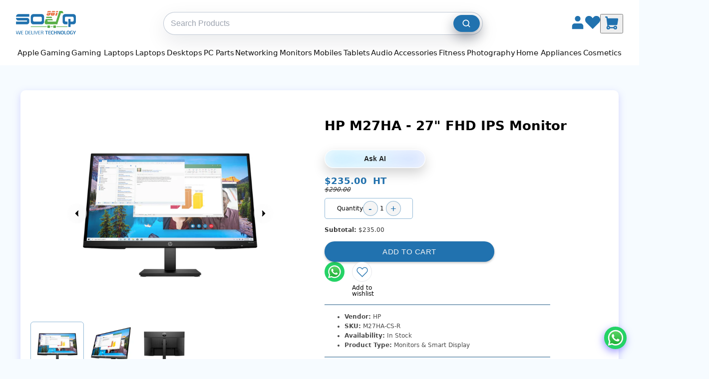

--- FILE ---
content_type: text/html
request_url: https://961souq.com/products/hp-m27ha-fhd-27-monitor
body_size: 117234
content:
<!DOCTYPE html><html lang="en"><head><meta charSet="utf-8"/><meta name="viewport" content="width=device-width,initial-scale=1,viewport-fit=cover"/><link rel="stylesheet" href="https://cdn.shopify.com/oxygen-v2/37732/29626/61854/2867684/assets/app-BVgF15Oa.css"/><title>HP M27HA FHD 27-Inch Monitor – Lebanon</title><meta property="og:title" content="HP M27HA FHD 27-Inch Monitor – Lebanon"/><meta property="twitter:title" content="HP M27HA FHD 27-Inch Monitor – Lebanon"/><meta name="description" content="The HP M27HA 27-Inch Monitor delivers Full HD resolution (1920 x 1080) on a high-quality IPS panel, providing sharp and vibrant images with wide vi..."/><meta property="og:description" content="The HP M27HA 27-Inch Monitor delivers Full HD resolution (1920 x 1080) on a high-quality IPS panel, providing sharp and vibrant images with wide vi..."/><meta property="twitter:description" content="The HP M27HA 27-Inch Monitor delivers Full HD resolution (1920 x 1080) on a high-quality IPS panel, providing sharp and vibrant images with wide vi..."/><link rel="canonical" href="https://961souq.com/products/hp-m27ha-fhd-27-monitor"/><meta property="og:url" content="https://961souq.com/products/hp-m27ha-fhd-27-monitor"/><meta property="og:image" content="https://cdn.shopify.com/s/files/1/0552/0883/7292/products/M27ha-1.jpg?v=1679503926"/><script type="application/ld+json">[{"@context":"http://schema.org/","@type":"Product","name":"HP M27HA FHD 27-Inch Monitor – Lebanon","url":"https://961souq.com/products/hp-m27ha-fhd-27-monitor","sku":"M27HA-CS-R","productID":"gid://shopify/Product/8033451540732","brand":{"@type":"Brand","name":"HP"},"description":"The HP M27HA 27-Inch Monitor delivers Full HD resolution (1920 x 1080) on a high-quality IPS panel, providing sharp and vibrant images with wide vi...","image":"https://cdn.shopify.com/s/files/1/0552/0883/7292/products/M27ha-1.jpg?v=1679503926","offers":[{"@type":"Offer","priceCurrency":"USD","price":"235.0","itemCondition":"http://schema.org/NewCondition","availability":"http://schema.org/InStock","url":"https://961souq.com/products/hp-m27ha-fhd-27-monitor?variant=gid://shopify/ProductVariant/44295247069436","image":"https://cdn.shopify.com/s/files/1/0552/0883/7292/products/M27ha-1.jpg?v=1679503926","name":"HP M27HA -  27\" FHD IPS Monitor - Default Title","sku":"M27HA-CS-R","priceValidUntil":"2027-01-18","shippingDetails":{"@type":"OfferShippingDetails","shippingRate":{"@type":"MonetaryAmount","value":"5.00","currency":"USD"},"shippingDestination":{"@type":"DefinedRegion","addressCountry":"LB"},"deliveryTime":{"@type":"ShippingDeliveryTime","handlingTime":{"@type":"QuantitativeValue","minValue":0,"maxValue":3,"unitCode":"DAY"},"transitTime":{"@type":"QuantitativeValue","minValue":1,"maxValue":5,"unitCode":"DAY"}}},"hasMerchantReturnPolicy":{"@type":"MerchantReturnPolicy","applicableCountry":"LB","returnPolicyCategory":"https://schema.org/MerchantReturnFiniteReturnWindow","merchantReturnDays":5,"returnMethod":"https://schema.org/ReturnByMail","returnFees":"https://schema.org/FreeReturn"}}]},{"@context":"http://schema.org/","@type":"BreadcrumbList","itemListElement":[{"@type":"ListItem","position":1,"name":"Home","item":"https://961souq.com"},{"@type":"ListItem","position":2,"name":"HP M27HA FHD 27-Inch Monitor – Lebanon","item":"https://961souq.com/products/hp-m27ha-fhd-27-monitor"}]}]</script><link rel="preconnect" href="https://cdn.shopify.com"/><link rel="preconnect" href="https://shop.app"/><link rel="icon" type="image/svg+xml" href="https://cdn.shopify.com/oxygen-v2/37732/29626/61854/2867684/assets/961souqLogo_Cart_19e9e372-5859-44c9-8915-11b81ed78213-CghqdPU3.png"/><link rel="alternate" hrefLang="en-LB" href="https://961souq.com/"/><link rel="alternate" hrefLang="en" href="https://961souq.com/"/><link rel="alternate" hrefLang="x-default" href="https://961souq.com/"/><link rel="stylesheet" href="https://cdn.shopify.com/oxygen-v2/37732/29626/61854/2867684/assets/products-CEmS5kGY.css"/><script defer="" nonce="76f4e8a5ee1f755efb0a02f05fdb7613" src="https://www.googletagmanager.com/gtag/js?id=G-CB623RXLSE"></script><script defer="" nonce="76f4e8a5ee1f755efb0a02f05fdb7613">
          window.dataLayer = window.dataLayer || [];
          function gtag(){dataLayer.push(arguments);}
          gtag('js', new Date());
          gtag('config', 'G-CB623RXLSE');
        </script><script defer="" nonce="76f4e8a5ee1f755efb0a02f05fdb7613" src="https://www.googletagmanager.com/gtag/js?id=AW-378354284"></script><script defer="" nonce="76f4e8a5ee1f755efb0a02f05fdb7613">
          window.dataLayer = window.dataLayer || [];
          function gtag(){dataLayer.push(arguments);}
          gtag('js', new Date());
          gtag('config', 'AW-378354284');
        </script><style>
              :root { --route-fade-duration: 220ms; }

              #route-fade {
                opacity: 1;
                transition: opacity var(--route-fade-duration) ease-in-out;
                will-change: opacity;
              }

              #route-fade[data-loading="true"] {
                opacity: 0;                 /* full fade-out during navigation */
                pointer-events: none;       /* avoids clicks during transition */
              }

              @media (prefers-reduced-motion: reduce) {
                #route-fade { transition: none; }
              }
              </style></head><body><div id="route-fade" data-loading="false"><div aria-modal="true" class="overlay " role="dialog"><button class="close-outside"></button><aside><button class="close reset"><svg fill="#000000" height="13px" width="13px" version="1.1" id="Capa_1" xmlns="http://www.w3.org/2000/svg" xmlns:xlink="http://www.w3.org/1999/xlink" viewBox="0 0 460.775 460.775" xml:space="preserve"><g id="SVGRepo_bgCarrier" stroke-width="0"></g><g id="SVGRepo_tracerCarrier" stroke-linecap="round" stroke-linejoin="round"></g><g id="SVGRepo_iconCarrier"> <path d="M285.08,230.397L456.218,59.27c6.076-6.077,6.076-15.911,0-21.986L423.511,4.565c-2.913-2.911-6.866-4.55-10.992-4.55 c-4.127,0-8.08,1.639-10.993,4.55l-171.138,171.14L59.25,4.565c-2.913-2.911-6.866-4.55-10.993-4.55 c-4.126,0-8.08,1.639-10.992,4.55L4.558,37.284c-6.077,6.075-6.077,15.909,0,21.986l171.138,171.128L4.575,401.505 c-6.074,6.077-6.074,15.911,0,21.986l32.709,32.719c2.911,2.911,6.865,4.55,10.992,4.55c4.127,0,8.08-1.639,10.994-4.55 l171.117-171.12l171.118,171.12c2.913,2.911,6.866,4.55,10.993,4.55c4.128,0,8.081-1.639,10.992-4.55l32.709-32.719 c6.074-6.075,6.074-15.909,0-21.986L285.08,230.397z"></path> </g></svg></button><main><!--$--><div class="cart-main "><div class="empty-cart"><img class="empty-cart-image" src="https://cdn.shopify.com/s/files/1/0552/0883/7292/files/ChatGPT_Image_Oct_18_2025_12_58_01_PM.png?v=1760781648" alt="" width="324.797" height="487.188"/><a class="empty-cart-link" data-discover="true" href="/collections/new-arrivals">Continue shopping</a></div><div class="cart-details"><div class="cart-lines" aria-labelledby="cart-lines"><ul class="cart-lines-ul"></ul></div></div><button class="gtc-button"><a href="/cart" class="go-to-cart">Go to Cart</a></button></div><!--/$--></main></aside></div><div class="nav-bar-container"><nav class="nav-bar"><ul class="nav-list"><li class="nav-item nav-has-submenu"><a data-discover="true" class="nav-link" href="/apple">Apple</a><div class="nav-submenu-wrapper"><ul class="nav-submenu"><li class="nav-item nav-has-submenu"><a data-discover="true" class="nav-submenu-link" href="/collections/apple-iphone">Apple iPhone</a><div class="nav-submenu-wrapper"><ul class="nav-submenu"><li class="nav-item"><a data-discover="true" class="nav-submenu-link" href="/collections/iphone-17">iPhone 17</a></li><li class="nav-item"><a data-discover="true" class="nav-submenu-link" href="/collections/iphone-16">iPhone 16</a></li><li class="nav-item"><a data-discover="true" class="nav-submenu-link" href="/collections/iphone-15">iPhone 15</a></li><li class="nav-item"><a data-discover="true" class="nav-submenu-link" href="/collections/iphone-14">iPhone 14</a></li></ul></div></li><li class="nav-item "><a data-discover="true" class="nav-submenu-link" href="/collections/apple-airpods">Apple AirPods</a></li><li class="nav-item nav-has-submenu"><a data-discover="true" class="nav-submenu-link" href="/collections/apple-accessories">Apple  Accessories</a><div class="nav-submenu-wrapper"><ul class="nav-submenu"><li class="nav-item"><a data-discover="true" class="nav-submenu-link" href="/collections/iphone-accessories">iPhone Accessories</a></li><li class="nav-item"><a data-discover="true" class="nav-submenu-link" href="/collections/apple-adapters">Adapters &amp; Hubs</a></li><li class="nav-item"><a data-discover="true" class="nav-submenu-link" href="/collections/apple-cables">Apple Cables</a></li><li class="nav-item"><a data-discover="true" class="nav-submenu-link" href="/collections/apple-airpods">Apple AirPods</a></li><li class="nav-item"><a data-discover="true" class="nav-submenu-link" href="/collections/airpods-accessories">AirPods Accessories</a></li><li class="nav-item"><a data-discover="true" class="nav-submenu-link" href="/collections/apple-watch-accessories">Watch Accessories</a></li><li class="nav-item"><a data-discover="true" class="nav-submenu-link" href="/collections/apple-ipad-accessories">iPad Accessories</a></li><li class="nav-item"><a data-discover="true" class="nav-submenu-link" href="/collections/apple-macbook-accessories">MacBook Accessories</a></li><li class="nav-item"><a data-discover="true" class="nav-submenu-link" href="/collections/apple-homepod-tv">Apple HomePod &amp; TV</a></li><li class="nav-item"><a data-discover="true" class="nav-submenu-link" href="/collections/magic-mouse-keyboard">Magic Mouse &amp; Keyboard</a></li></ul></div></li><li class="nav-item nav-has-submenu"><a data-discover="true" class="nav-submenu-link" href="/collections/apple-macbook">Apple Macbook</a><div class="nav-submenu-wrapper"><ul class="nav-submenu"><li class="nav-item"><a data-discover="true" class="nav-submenu-link" href="/collections/apple-macbook-air">MacBook Air</a></li><li class="nav-item"><a data-discover="true" class="nav-submenu-link" href="/collections/apple-macbook-pro">MacBook Pro</a></li></ul></div></li><li class="nav-item "><a data-discover="true" class="nav-submenu-link" href="/collections/magic-mouse-keyboard">Apple Magic Mouse &amp; Keyboard</a></li><li class="nav-item nav-has-submenu"><a data-discover="true" class="nav-submenu-link" href="/collections/apple-imac">Apple iMac</a><div class="nav-submenu-wrapper"><ul class="nav-submenu"><li class="nav-item"><a data-discover="true" class="nav-submenu-link" href="/collections/imac-27">iMac 27&quot;</a></li><li class="nav-item"><a data-discover="true" class="nav-submenu-link" href="/collections/imac-24">iMac 24&quot;</a></li><li class="nav-item"><a data-discover="true" class="nav-submenu-link" href="/collections/apple-imac-21-5">iMac 21.5&quot;</a></li></ul></div></li><li class="nav-item nav-has-submenu"><a data-discover="true" class="nav-submenu-link" href="/collections/apple-ipad">Apple iPad</a><div class="nav-submenu-wrapper"><ul class="nav-submenu"><li class="nav-item"><a data-discover="true" class="nav-submenu-link" href="/collections/ipad">iPad</a></li><li class="nav-item"><a data-discover="true" class="nav-submenu-link" href="/collections/ipad-mini">iPad Mini</a></li><li class="nav-item"><a data-discover="true" class="nav-submenu-link" href="/collections/ipad-air">iPad Air</a></li><li class="nav-item"><a data-discover="true" class="nav-submenu-link" href="/collections/ipad-pro">iPad Pro</a></li></ul></div></li><li class="nav-item nav-has-submenu"><a data-discover="true" class="nav-submenu-link" href="/collections/apple-mac-mini">Apple Mac Mini</a><div class="nav-submenu-wrapper"><ul class="nav-submenu"><li class="nav-item"><a data-discover="true" class="nav-submenu-link" href="/collections/mac-mini-m4">Mac Mini M4</a></li><li class="nav-item"><a data-discover="true" class="nav-submenu-link" href="/collections/mac-mini-m2">Mac Mini M2</a></li><li class="nav-item"><a data-discover="true" class="nav-submenu-link" href="/collections/mac-mini-intel">Mac Mini Intel</a></li></ul></div></li><li class="nav-item nav-has-submenu"><a data-discover="true" class="nav-submenu-link" href="/collections/apple-mac-studio">Apple Mac Studio</a><div class="nav-submenu-wrapper"><ul class="nav-submenu"><li class="nav-item"><a data-discover="true" class="nav-submenu-link" href="/collections/mac-studio-m4">Mac Studio M4</a></li><li class="nav-item"><a data-discover="true" class="nav-submenu-link" href="/collections/mac-studio-m2">Mac Studio M2</a></li><li class="nav-item"><a data-discover="true" class="nav-submenu-link" href="/collections/mac-studio-m1">Mac Studio M1</a></li></ul></div></li><li class="nav-item nav-has-submenu"><a data-discover="true" class="nav-submenu-link" href="/collections/apple-watch">Apple Watch</a><div class="nav-submenu-wrapper"><ul class="nav-submenu"><li class="nav-item"><a data-discover="true" class="nav-submenu-link" href="/collections/apple-watch-ultra-3rd-gen">Apple Watch Ultra 3rd Gen</a></li><li class="nav-item"><a data-discover="true" class="nav-submenu-link" href="/collections/apple-watch-ultra-2nd-gen">Apple Watch Ultra 2nd Gen</a></li><li class="nav-item"><a data-discover="true" class="nav-submenu-link" href="/collections/apple-watch-series-11">Apple Watch Series 11</a></li><li class="nav-item"><a data-discover="true" class="nav-submenu-link" href="/collections/apple-watch-series-10">Apple Watch Series 10</a></li><li class="nav-item"><a data-discover="true" class="nav-submenu-link" href="/collections/apple-watch-series-9">Apple Watch Series 9</a></li><li class="nav-item"><a data-discover="true" class="nav-submenu-link" href="/collections/apple-watch-se-3rd-gen">Apple Watch Se 3rd Gen</a></li><li class="nav-item"><a data-discover="true" class="nav-submenu-link" href="/collections/apple-watch-se-2nd-gen">Apple Watch Se 2nd Gen</a></li></ul></div></li><li class="nav-item "><a data-discover="true" class="nav-submenu-link" href="/collections/apple-homepod-tv">Apple HomePod &amp; TV</a></li></ul></div></li><li class="nav-item nav-has-submenu"><a data-discover="true" class="nav-link" href="/gaming">Gaming</a><div class="nav-submenu-wrapper"><ul class="nav-submenu"><li class="nav-item "><a data-discover="true" class="nav-submenu-link" href="/collections/gaming-laptops">Gaming Laptops</a></li><li class="nav-item nav-has-submenu"><a data-discover="true" class="nav-submenu-link" href="/collections/gaming-desktops">Gaming Desktops</a><div class="nav-submenu-wrapper"><ul class="nav-submenu"><li class="nav-item"><a data-discover="true" class="nav-submenu-link" href="/collections/custom-gaming-desktops">Custom Gaming Desktops</a></li><li class="nav-item"><a data-discover="true" class="nav-submenu-link" href="/collections/branded-gaming-desktops">Branded Gaming Desktops</a></li></ul></div></li><li class="nav-item nav-has-submenu"><a data-discover="true" class="nav-submenu-link" href="/collections/gaming-monitors">Gaming Monitors</a><div class="nav-submenu-wrapper"><ul class="nav-submenu"><li class="nav-item"><a data-discover="true" class="nav-submenu-link" href="/collections/acer-gaming-monitors">Acer Gaming Monitors</a></li><li class="nav-item"><a data-discover="true" class="nav-submenu-link" href="/collections/aoc-gaming-monitors">AOC Gaming Monitors</a></li><li class="nav-item"><a data-discover="true" class="nav-submenu-link" href="/collections/asus-gaming-monitors">Asus Gaming Monitors</a></li><li class="nav-item"><a data-discover="true" class="nav-submenu-link" href="/collections/benq-gaming-monitors">BenQ Gaming Monitors</a></li><li class="nav-item"><a data-discover="true" class="nav-submenu-link" href="/collections/dell-gaming-monitors">Dell Gaming Monitors</a></li><li class="nav-item"><a data-discover="true" class="nav-submenu-link" href="/collections/gigabyte-gaming-monitors">Gigabyte Gaming Monitors</a></li><li class="nav-item"><a data-discover="true" class="nav-submenu-link" href="/collections/hp-gaming-monitors">HP Gaming Monitors</a></li><li class="nav-item"><a data-discover="true" class="nav-submenu-link" href="/collections/msi-gaming-monitors">MSI Gaming Monitors</a></li><li class="nav-item"><a data-discover="true" class="nav-submenu-link" href="/collections/samsung-gaming-monitors">Samsung Gaming Monitors</a></li><li class="nav-item"><a data-discover="true" class="nav-submenu-link" href="/collections/viewsonic-gaming-monitors">ViewSonic Gaming Monitors</a></li></ul></div></li><li class="nav-item nav-has-submenu"><a data-discover="true" class="nav-submenu-link" href="/collections/gaming-consoles">Gaming Consoles</a><div class="nav-submenu-wrapper"><ul class="nav-submenu"><li class="nav-item"><a data-discover="true" class="nav-submenu-link" href="/collections/sony-playstation">Sony PlayStation</a></li><li class="nav-item"><a data-discover="true" class="nav-submenu-link" href="/collections/nintendo-switch">Nintendo Switch</a></li><li class="nav-item"><a data-discover="true" class="nav-submenu-link" href="/collections/handheld-consoles">Handheld Consoles</a></li><li class="nav-item"><a data-discover="true" class="nav-submenu-link" href="/collections/controllers">Controllers</a></li></ul></div></li><li class="nav-item nav-has-submenu"><a data-discover="true" class="nav-submenu-link" href="/collections/console-games">Console Games</a><div class="nav-submenu-wrapper"><ul class="nav-submenu"><li class="nav-item"><a data-discover="true" class="nav-submenu-link" href="/collections/playstation-4-games">Playstation 4 Games</a></li><li class="nav-item"><a data-discover="true" class="nav-submenu-link" href="/collections/playstation-5-games">Playstation 5 Games</a></li><li class="nav-item"><a data-discover="true" class="nav-submenu-link" href="/collections/nintendo-switch-games">Nintendo Switch Games</a></li><li class="nav-item"><a data-discover="true" class="nav-submenu-link" href="/collections/nintendo-switch-2-games">Nintendo Switch 2 Games</a></li><li class="nav-item"><a data-discover="true" class="nav-submenu-link" href="/collections/xbox-games">Xbox Games</a></li></ul></div></li><li class="nav-item nav-has-submenu"><a data-discover="true" class="nav-submenu-link" href="/collections/virtual-reality">Virtual Reality</a><div class="nav-submenu-wrapper"><ul class="nav-submenu"><li class="nav-item"><a data-discover="true" class="nav-submenu-link" href="/collections/vr-headsets">VR Headsets</a></li><li class="nav-item"><a data-discover="true" class="nav-submenu-link" href="/collections/vr-accessories">VR Accessories</a></li><li class="nav-item"><a data-discover="true" class="nav-submenu-link" href="/collections/ar-glasses">AR Glasses</a></li></ul></div></li><li class="nav-item nav-has-submenu"><a data-discover="true" class="nav-submenu-link" href="/collections/gaming-accessories">Gaming Accessories</a><div class="nav-submenu-wrapper"><ul class="nav-submenu"><li class="nav-item"><a data-discover="true" class="nav-submenu-link" href="/collections/gaming-headphones">Gaming Headphones</a></li><li class="nav-item"><a data-discover="true" class="nav-submenu-link" href="/collections/gaming-keyboards">Gaming Keyboards</a></li><li class="nav-item"><a data-discover="true" class="nav-submenu-link" href="/collections/gaming-speakers">Gaming Speakers</a></li><li class="nav-item"><a data-discover="true" class="nav-submenu-link" href="/collections/gaming-mouse">Gaming Mouse</a></li><li class="nav-item"><a data-discover="true" class="nav-submenu-link" href="/collections/mousepads">MousePads</a></li><li class="nav-item"><a data-discover="true" class="nav-submenu-link" href="/collections/gaming-chairs-desks">Gaming Chairs &amp; Desks</a></li><li class="nav-item"><a data-discover="true" class="nav-submenu-link" href="/collections/controllers">Controllers</a></li></ul></div></li><li class="nav-item nav-has-submenu"><a data-discover="true" class="nav-submenu-link" href="/collections/ps-accessories">PS Accessories</a><div class="nav-submenu-wrapper"><ul class="nav-submenu"><li class="nav-item"><a data-discover="true" class="nav-submenu-link" href="/collections/ps-bags">PS Bags</a></li><li class="nav-item"><a data-discover="true" class="nav-submenu-link" href="/collections/ps-camera">PS Camera</a></li><li class="nav-item"><a data-discover="true" class="nav-submenu-link" href="/collections/ps-covers">PS Covers</a></li><li class="nav-item"><a data-discover="true" class="nav-submenu-link" href="/collections/ps-chair">PS Chair</a></li><li class="nav-item"><a data-discover="true" class="nav-submenu-link" href="/collections/ps-charging-station">PS Charging Station</a></li></ul></div></li></ul></div></li><li class="nav-item nav-has-submenu"><a data-discover="true" class="nav-link" href="/gaming-laptops">Gaming Laptops</a><div class="nav-submenu-wrapper"><ul class="nav-submenu"><li class="nav-item "><a data-discover="true" class="nav-submenu-link" href="/collections/acer-gaming-laptops">Acer  Gaming Laptops</a></li><li class="nav-item "><a data-discover="true" class="nav-submenu-link" href="/collections/asus-gaming-laptops">ASUS Gaming Laptops</a></li><li class="nav-item "><a data-discover="true" class="nav-submenu-link" href="/collections/dell-gaming">Dell Gaming Laptops</a></li><li class="nav-item "><a data-discover="true" class="nav-submenu-link" href="/collections/hp-gaming-laptops">HP Gaming Laptops</a></li><li class="nav-item "><a data-discover="true" class="nav-submenu-link" href="/collections/lenovo-gaming-laptops">Lenovo Gaming Laptops</a></li><li class="nav-item "><a data-discover="true" class="nav-submenu-link" href="/collections/msi-gaming-laptops">MSI Gaming Laptops</a></li><li class="nav-item "><a data-discover="true" class="nav-submenu-link" href="/collections/razer-gaming-laptops">Razer Gaming Laptops</a></li><li class="nav-item "><a data-discover="true" class="nav-submenu-link" href="/collections/gigabyte-gaming-laptops">Gigabyte Gaming laptops</a></li></ul></div></li><li class="nav-item nav-has-submenu"><a data-discover="true" class="nav-link" href="/laptops">Laptops</a><div class="nav-submenu-wrapper"><ul class="nav-submenu"><li class="nav-item nav-has-submenu"><a data-discover="true" class="nav-submenu-link" href="/collections/acer-laptops">Acer</a><div class="nav-submenu-wrapper"><ul class="nav-submenu"><li class="nav-item"><a data-discover="true" class="nav-submenu-link" href="/collections/acer-aspire">Acer Aspire</a></li><li class="nav-item"><a data-discover="true" class="nav-submenu-link" href="/collections/acer-spin">Acer Spin</a></li><li class="nav-item"><a data-discover="true" class="nav-submenu-link" href="/collections/acer-travelmate">Acer Travelmate</a></li></ul></div></li><li class="nav-item nav-has-submenu"><a data-discover="true" class="nav-submenu-link" href="/collections/asus-laptops">Asus</a><div class="nav-submenu-wrapper"><ul class="nav-submenu"><li class="nav-item"><a data-discover="true" class="nav-submenu-link" href="/collections/asus-zenbook-duo">Asus Zenbook Duo</a></li><li class="nav-item"><a data-discover="true" class="nav-submenu-link" href="/collections/asus-zenbook">Asus Zenbook</a></li><li class="nav-item"><a data-discover="true" class="nav-submenu-link" href="/collections/asus-vivobook">Asus Vivobook</a></li><li class="nav-item"><a data-discover="true" class="nav-submenu-link" href="/collections/asus-proart">Asus ProArt</a></li><li class="nav-item"><a data-discover="true" class="nav-submenu-link" href="/collections/asus-creator">Asus Creator</a></li></ul></div></li><li class="nav-item nav-has-submenu"><a data-discover="true" class="nav-submenu-link" href="/collections/dell-laptops">Dell</a><div class="nav-submenu-wrapper"><ul class="nav-submenu"><li class="nav-item"><a data-discover="true" class="nav-submenu-link" href="/collections/dell-inspiron">Dell Inspiron</a></li><li class="nav-item"><a data-discover="true" class="nav-submenu-link" href="/collections/dell-precision">Dell Precision</a></li><li class="nav-item"><a data-discover="true" class="nav-submenu-link" href="/collections/dell-xps">Dell XPS</a></li><li class="nav-item"><a data-discover="true" class="nav-submenu-link" href="/collections/dell-latitude">Dell Latitude</a></li><li class="nav-item"><a data-discover="true" class="nav-submenu-link" href="/collections/dell-vostro">Dell Vostro</a></li></ul></div></li><li class="nav-item nav-has-submenu"><a data-discover="true" class="nav-submenu-link" href="/collections/hp-laptops">HP</a><div class="nav-submenu-wrapper"><ul class="nav-submenu"><li class="nav-item"><a data-discover="true" class="nav-submenu-link" href="/collections/hp-pavilion">HP Pavilion</a></li><li class="nav-item"><a data-discover="true" class="nav-submenu-link" href="/collections/hp-probook">HP Probook</a></li><li class="nav-item"><a data-discover="true" class="nav-submenu-link" href="/collections/hp-elitebook">HP EliteBook</a></li><li class="nav-item"><a data-discover="true" class="nav-submenu-link" href="/collections/hp-elite-x2">HP Elite X2</a></li><li class="nav-item"><a data-discover="true" class="nav-submenu-link" href="/collections/hp-envy">HP Envy</a></li><li class="nav-item"><a data-discover="true" class="nav-submenu-link" href="/collections/hp-dragonfly">HP Dragonfly</a></li><li class="nav-item"><a data-discover="true" class="nav-submenu-link" href="/collections/hp-zbook-firefly">HP ZBook Firefly</a></li><li class="nav-item"><a data-discover="true" class="nav-submenu-link" href="/collections/hp-zbook-studio">HP ZBook Studio</a></li></ul></div></li><li class="nav-item nav-has-submenu"><a data-discover="true" class="nav-submenu-link" href="/collections/lenovo-laptops">Lenovo</a><div class="nav-submenu-wrapper"><ul class="nav-submenu"><li class="nav-item"><a data-discover="true" class="nav-submenu-link" href="/collections/lenovo-v-series">V series</a></li><li class="nav-item"><a data-discover="true" class="nav-submenu-link" href="/collections/ideapad-1">IdeaPad 1</a></li><li class="nav-item"><a data-discover="true" class="nav-submenu-link" href="/collections/ideapad-3">IdeaPad 3</a></li><li class="nav-item"><a data-discover="true" class="nav-submenu-link" href="/collections/ideapad-slim-3">IdeaPad Slim 3</a></li><li class="nav-item"><a data-discover="true" class="nav-submenu-link" href="/collections/ideapad-5">IdeaPad 5</a></li><li class="nav-item"><a data-discover="true" class="nav-submenu-link" href="/collections/slim-7">Slim 7</a></li><li class="nav-item"><a data-discover="true" class="nav-submenu-link" href="/collections/thinkpad">ThinkPad</a></li><li class="nav-item"><a data-discover="true" class="nav-submenu-link" href="/collections/thinkbook-series">ThinkBook series</a></li></ul></div></li><li class="nav-item nav-has-submenu"><a data-discover="true" class="nav-submenu-link" href="/collections/microsoft-surface">Microsoft Surface</a><div class="nav-submenu-wrapper"><ul class="nav-submenu"><li class="nav-item"><a data-discover="true" class="nav-submenu-link" href="/collections/microsoft-surface-pro">Microsoft Surface Pro</a></li><li class="nav-item"><a data-discover="true" class="nav-submenu-link" href="/collections/microsoft-surface-laptops">Microsoft Surface Laptop</a></li><li class="nav-item"><a data-discover="true" class="nav-submenu-link" href="/collections/microsoft-surface-laptop-studio">Microsoft Surface Laptop Studio</a></li></ul></div></li><li class="nav-item nav-has-submenu"><a data-discover="true" class="nav-submenu-link" href="/collections/microsoft-surface-accessories">Microsoft Surface Accessories</a><div class="nav-submenu-wrapper"><ul class="nav-submenu"><li class="nav-item"><a data-discover="true" class="nav-submenu-link" href="/collections/microsoft-surface-keyboards">Microsoft Surface Keyboards</a></li><li class="nav-item"><a data-discover="true" class="nav-submenu-link" href="/collections/microsoft-surface-pen">Microsoft Surface Pen</a></li><li class="nav-item"><a data-discover="true" class="nav-submenu-link" href="/collections/microsoft-surface-mouse">Microsoft Surface Mouse</a></li><li class="nav-item"><a data-discover="true" class="nav-submenu-link" href="/collections/microsoft-surface-charger">Microsoft Surface Charger</a></li></ul></div></li><li class="nav-item nav-has-submenu"><a data-discover="true" class="nav-submenu-link" href="/collections/msi-laptops">MSI</a><div class="nav-submenu-wrapper"><ul class="nav-submenu"><li class="nav-item"><a data-discover="true" class="nav-submenu-link" href="/collections/msi-modern">MSI Modern</a></li><li class="nav-item"><a data-discover="true" class="nav-submenu-link" href="/collections/msi-prestige">MSI Prestige</a></li><li class="nav-item"><a data-discover="true" class="nav-submenu-link" href="/collections/msi-summit">MSI Summit</a></li></ul></div></li><li class="nav-item nav-has-submenu"><a data-discover="true" class="nav-submenu-link" href="/collections/samsung-laptops">Samsung</a><div class="nav-submenu-wrapper"><ul class="nav-submenu"><li class="nav-item"><a data-discover="true" class="nav-submenu-link" href="/collections/samsung-laptops">Samsung Laptops</a></li></ul></div></li></ul></div></li><li class="nav-item nav-has-submenu"><a data-discover="true" class="nav-link" href="/desktops">Desktops</a><div class="nav-submenu-wrapper"><ul class="nav-submenu"><li class="nav-item nav-has-submenu"><a data-discover="true" class="nav-submenu-link" href="/collections/branded-desktops">Branded Desktops</a><div class="nav-submenu-wrapper"><ul class="nav-submenu"><li class="nav-item"><a data-discover="true" class="nav-submenu-link" href="/collections/acer-desktops">Acer Desktops</a></li><li class="nav-item"><a data-discover="true" class="nav-submenu-link" href="/collections/asus-desktops">Asus Desktops</a></li><li class="nav-item"><a data-discover="true" class="nav-submenu-link" href="/collections/dell-desktops">Dell Desktops</a></li><li class="nav-item"><a data-discover="true" class="nav-submenu-link" href="/collections/gigabyte-desktops">Gigabyte Desktops</a></li><li class="nav-item"><a data-discover="true" class="nav-submenu-link" href="/collections/hp-desktops">HP Desktops</a></li><li class="nav-item"><a data-discover="true" class="nav-submenu-link" href="/collections/lenovo-desktops">Lenovo Desktops</a></li></ul></div></li><li class="nav-item nav-has-submenu"><a data-discover="true" class="nav-submenu-link" href="/collections/gaming-desktops">Gaming Desktops</a><div class="nav-submenu-wrapper"><ul class="nav-submenu"><li class="nav-item"><a data-discover="true" class="nav-submenu-link" href="/collections/custom-gaming-desktops">Custom Gaming Desktops</a></li><li class="nav-item"><a data-discover="true" class="nav-submenu-link" href="/collections/branded-gaming-desktops">Branded Gaming Desktops</a></li></ul></div></li><li class="nav-item nav-has-submenu"><a data-discover="true" class="nav-submenu-link" href="/collections/all-in-one-desktops">All-in-one Desktops</a><div class="nav-submenu-wrapper"><ul class="nav-submenu"><li class="nav-item"><a data-discover="true" class="nav-submenu-link" href="/collections/dell-all-in-one-desktops">Dell All-in-One Desktops</a></li><li class="nav-item"><a data-discover="true" class="nav-submenu-link" href="/collections/hp-all-in-one-desktops">HP All-in-One Desktops</a></li><li class="nav-item"><a data-discover="true" class="nav-submenu-link" href="/collections/lenovo-all-in-one-desktops">Lenovo All-in-One Desktops</a></li></ul></div></li><li class="nav-item nav-has-submenu"><a data-discover="true" class="nav-submenu-link" href="/collections/pos">POS</a><div class="nav-submenu-wrapper"><ul class="nav-submenu"><li class="nav-item"><a data-discover="true" class="nav-submenu-link" href="/collections/pos">POS Systems</a></li></ul></div></li></ul></div></li><li class="nav-item nav-has-submenu"><a data-discover="true" class="nav-link" href="/pc-parts">PC Parts</a><div class="nav-submenu-wrapper"><ul class="nav-submenu"><li class="nav-item nav-has-submenu"><a data-discover="true" class="nav-submenu-link" href="/collections/motherboards">Motherboards</a><div class="nav-submenu-wrapper"><ul class="nav-submenu"><li class="nav-item"><a data-discover="true" class="nav-submenu-link" href="/collections/asus-motherboards">Asus Motherboards</a></li><li class="nav-item"><a data-discover="true" class="nav-submenu-link" href="/collections/biostar-motherboards">Biostar Motherboards</a></li><li class="nav-item"><a data-discover="true" class="nav-submenu-link" href="/collections/gigabyte-motherboards">Gigabyte Motherboards</a></li><li class="nav-item"><a data-discover="true" class="nav-submenu-link" href="/collections/msi-motherboards">MSI Motherboards</a></li></ul></div></li><li class="nav-item nav-has-submenu"><a data-discover="true" class="nav-submenu-link" href="/collections/cpus">CPUs</a><div class="nav-submenu-wrapper"><ul class="nav-submenu"><li class="nav-item"><a data-discover="true" class="nav-submenu-link" href="/collections/intel-cpu">Intel CPU</a></li><li class="nav-item"><a data-discover="true" class="nav-submenu-link" href="/collections/amd-cpu">AMD CPU</a></li></ul></div></li><li class="nav-item nav-has-submenu"><a data-discover="true" class="nav-submenu-link" href="/collections/cpu-coolers">CPU Coolers</a><div class="nav-submenu-wrapper"><ul class="nav-submenu"><li class="nav-item"><a data-discover="true" class="nav-submenu-link" href="/collections/air-cpu-coolers">Air CPU Coolers</a></li><li class="nav-item"><a data-discover="true" class="nav-submenu-link" href="/collections/liquid-cpu-coolers">Liquid CPU Coolers</a></li></ul></div></li><li class="nav-item nav-has-submenu"><a data-discover="true" class="nav-submenu-link" href="/collections/gpu">GPU</a><div class="nav-submenu-wrapper"><ul class="nav-submenu"><li class="nav-item"><a data-discover="true" class="nav-submenu-link" href="/collections/asus-graphic-cards">Asus Graphics Cards</a></li><li class="nav-item"><a data-discover="true" class="nav-submenu-link" href="/collections/biostar-graphics-cards">Biostar Graphics Cards</a></li><li class="nav-item"><a data-discover="true" class="nav-submenu-link" href="/collections/gigabyte-graphic-cards">Gigabyte Graphics Cards</a></li><li class="nav-item"><a data-discover="true" class="nav-submenu-link" href="/collections/msi-graphic-cards">MSI Graphics Cards</a></li><li class="nav-item"><a data-discover="true" class="nav-submenu-link" href="/collections/nvidia-graphic-cards">Nvidia Graphics Cards</a></li><li class="nav-item"><a data-discover="true" class="nav-submenu-link" href="/collections/sapphire-graphics-cards">Sapphire Graphics Cards</a></li><li class="nav-item"><a data-discover="true" class="nav-submenu-link" href="/collections/zotac-graphic-cards">Zotac Graphics Cards</a></li></ul></div></li><li class="nav-item nav-has-submenu"><a data-discover="true" class="nav-submenu-link" href="/collections/ram">RAM</a><div class="nav-submenu-wrapper"><ul class="nav-submenu"><li class="nav-item"><a data-discover="true" class="nav-submenu-link" href="/collections/desktop-ram">Desktop RAM</a></li><li class="nav-item"><a data-discover="true" class="nav-submenu-link" href="/collections/laptop-ram">Laptop RAM</a></li></ul></div></li><li class="nav-item nav-has-submenu"><a data-discover="true" class="nav-submenu-link" href="/collections/storage">Storage</a><div class="nav-submenu-wrapper"><ul class="nav-submenu"><li class="nav-item"><a data-discover="true" class="nav-submenu-link" href="/collections/internal-storage">Internal Storage</a></li><li class="nav-item"><a data-discover="true" class="nav-submenu-link" href="/collections/external-storage">External Storage</a></li></ul></div></li><li class="nav-item nav-has-submenu"><a data-discover="true" class="nav-submenu-link" href="/collections/power-supply">Power Supplies</a><div class="nav-submenu-wrapper"><ul class="nav-submenu"><li class="nav-item"><a data-discover="true" class="nav-submenu-link" href="/collections/asus-power-supplies">Asus Power Supplies</a></li><li class="nav-item"><a data-discover="true" class="nav-submenu-link" href="/collections/cougar-power-suppllies">Cougar Power Suppllies</a></li><li class="nav-item"><a data-discover="true" class="nav-submenu-link" href="/collections/gigabyte-power-supplies">Gigabyte Power Supplies</a></li><li class="nav-item"><a data-discover="true" class="nav-submenu-link" href="/collections/msi-power-supplies">MSI Power Supplies</a></li><li class="nav-item"><a data-discover="true" class="nav-submenu-link" href="/collections/thermaltake-power-supplies">Thermaltake Power Supplies</a></li><li class="nav-item"><a data-discover="true" class="nav-submenu-link" href="/collections/xigmatek-power-supplies">Xigmatek Power Supplies</a></li></ul></div></li><li class="nav-item nav-has-submenu"><a data-discover="true" class="nav-submenu-link" href="/collections/cases">Cases</a><div class="nav-submenu-wrapper"><ul class="nav-submenu"><li class="nav-item"><a data-discover="true" class="nav-submenu-link" href="/collections/full-tower-cases">Full Tower Cases</a></li><li class="nav-item"><a data-discover="true" class="nav-submenu-link" href="/collections/mid-tower-cases">Mid-Tower Cases</a></li><li class="nav-item"><a data-discover="true" class="nav-submenu-link" href="/collections/mini-tower-cases">Mini-Tower Cases</a></li></ul></div></li></ul></div></li><li class="nav-item nav-has-submenu"><a data-discover="true" class="nav-link" href="/networking">Networking</a><div class="nav-submenu-wrapper"><ul class="nav-submenu"><li class="nav-item nav-has-submenu"><a data-discover="true" class="nav-submenu-link" href="/collections/wifi-routers">WiFi Routers</a><div class="nav-submenu-wrapper"><ul class="nav-submenu"><li class="nav-item"><a data-discover="true" class="nav-submenu-link" href="/collections/mesh-routers">Mesh Routers</a></li><li class="nav-item"><a data-discover="true" class="nav-submenu-link" href="/collections/lte-routers">LTE Routers</a></li><li class="nav-item"><a data-discover="true" class="nav-submenu-link" href="/collections/dsl-routers-access-points">DSL Routers &amp; Access Points</a></li></ul></div></li><li class="nav-item nav-has-submenu"><a data-discover="true" class="nav-submenu-link" href="/collections/wifi-range-extenders">WiFi Range Extenders</a><div class="nav-submenu-wrapper"><ul class="nav-submenu"><li class="nav-item"><a data-discover="true" class="nav-submenu-link" href="/collections/asus-wifi-range-extenders">Asus Wifi Range Extenders</a></li><li class="nav-item"><a data-discover="true" class="nav-submenu-link" href="/collections/d-link-wifi-range-extenders">D-Link WiFi Range Extenders</a></li><li class="nav-item"><a data-discover="true" class="nav-submenu-link" href="/collections/tp-link-wifi-range-extenders">TP-Link WiFi Range Extenders</a></li><li class="nav-item"><a data-discover="true" class="nav-submenu-link" href="/collections/ubiquiti-wifi-range-extenders">Ubiquiti WiFi Range Extenders</a></li><li class="nav-item"><a data-discover="true" class="nav-submenu-link" href="/collections/xiaomi-wifi-range-extenders">Xiaomi WiFi Range Extenders</a></li></ul></div></li><li class="nav-item nav-has-submenu"><a data-discover="true" class="nav-submenu-link" href="/collections/antennas">Antennas</a><div class="nav-submenu-wrapper"><ul class="nav-submenu"><li class="nav-item"><a data-discover="true" class="nav-submenu-link" href="/collections/antennas">All Outdoor PoE &amp; Antennas</a></li></ul></div></li><li class="nav-item nav-has-submenu"><a data-discover="true" class="nav-submenu-link" href="/collections/switches-routers">Switches &amp; Routers</a><div class="nav-submenu-wrapper"><ul class="nav-submenu"><li class="nav-item"><a data-discover="true" class="nav-submenu-link" href="/collections/switches">Switches</a></li><li class="nav-item"><a data-discover="true" class="nav-submenu-link" href="/collections/routers">Routers</a></li></ul></div></li><li class="nav-item "><a data-discover="true" class="nav-submenu-link" href="/collections/ubiquiti-products">Ubiquiti Products</a></li></ul></div></li><li class="nav-item nav-has-submenu"><a data-discover="true" class="nav-link" href="/business-monitors">Monitors</a><div class="nav-submenu-wrapper"><ul class="nav-submenu"><li class="nav-item nav-has-submenu"><a data-discover="true" class="nav-submenu-link" href="/collections/business-monitors">Business Monitors</a><div class="nav-submenu-wrapper"><ul class="nav-submenu"><li class="nav-item"><a data-discover="true" class="nav-submenu-link" href="/collections/aoc-monitors">AOC Monitors</a></li><li class="nav-item"><a data-discover="true" class="nav-submenu-link" href="/collections/acer-monitors">Acer Monitors</a></li><li class="nav-item"><a data-discover="true" class="nav-submenu-link" href="/collections/asus-monitors">Asus Monitors</a></li><li class="nav-item"><a data-discover="true" class="nav-submenu-link" href="/collections/benq-monitors">BenQ Monitors</a></li><li class="nav-item"><a data-discover="true" class="nav-submenu-link" href="/collections/dell-monitors">Dell Monitors</a></li><li class="nav-item"><a data-discover="true" class="nav-submenu-link" href="/collections/gigabyte-monitors">Gigabyte Monitors</a></li><li class="nav-item"><a data-discover="true" class="nav-submenu-link" href="/collections/hp-monitors">HP Monitors</a></li><li class="nav-item"><a data-discover="true" class="nav-submenu-link" href="/collections/lenovo-monitors">Lenovo monitors</a></li><li class="nav-item"><a data-discover="true" class="nav-submenu-link" href="/collections/lg-monitors">LG Monitors</a></li><li class="nav-item"><a data-discover="true" class="nav-submenu-link" href="/collections/msi-monitors">MSI Monitors</a></li><li class="nav-item"><a data-discover="true" class="nav-submenu-link" href="/collections/philips-monitor">Philips Monitor</a></li><li class="nav-item"><a data-discover="true" class="nav-submenu-link" href="/collections/samsung-monitors">Samsung Monitors</a></li><li class="nav-item"><a data-discover="true" class="nav-submenu-link" href="/collections/viewsonic-monitors">ViewSonic Monitors</a></li><li class="nav-item"><a data-discover="true" class="nav-submenu-link" href="/collections/televisions">Televisions</a></li></ul></div></li><li class="nav-item nav-has-submenu"><a data-discover="true" class="nav-submenu-link" href="/collections/gaming-monitors">Gaming Monitors</a><div class="nav-submenu-wrapper"><ul class="nav-submenu"><li class="nav-item"><a data-discover="true" class="nav-submenu-link" href="/collections/60hz-monitors">60Hz Monitors</a></li><li class="nav-item"><a data-discover="true" class="nav-submenu-link" href="/collections/75hz-monitors">75Hz Monitors</a></li><li class="nav-item"><a data-discover="true" class="nav-submenu-link" href="/collections/144hz-monitors">144Hz Monitors</a></li><li class="nav-item"><a data-discover="true" class="nav-submenu-link" href="/collections/165hz-monitors">165Hz Monitors</a></li><li class="nav-item"><a data-discover="true" class="nav-submenu-link" href="/collections/170hz-monitors">170Hz Monitors</a></li><li class="nav-item"><a data-discover="true" class="nav-submenu-link" href="/collections/180hz-monitors">180Hz Monitors</a></li><li class="nav-item"><a data-discover="true" class="nav-submenu-link" href="/collections/240hz-monitors">240Hz Monitors</a></li><li class="nav-item"><a data-discover="true" class="nav-submenu-link" href="/collections/250hz-monitors">250Hz Monitors</a></li></ul></div></li></ul></div></li><li class="nav-item nav-has-submenu"><a data-discover="true" class="nav-link" href="/mobiles">Mobiles</a><div class="nav-submenu-wrapper"><ul class="nav-submenu"><li class="nav-item nav-has-submenu"><a data-discover="true" class="nav-submenu-link" href="/collections/mobile-accessories">Mobile Accessories</a><div class="nav-submenu-wrapper"><ul class="nav-submenu"><li class="nav-item"><a data-discover="true" class="nav-submenu-link" href="/collections/iphone-accessories">iPhone Accessories</a></li><li class="nav-item"><a data-discover="true" class="nav-submenu-link" href="/collections/samsung-mobile-accessories">Samsung Mobile Accessories</a></li><li class="nav-item"><a data-discover="true" class="nav-submenu-link" href="/collections/power-banks">Power Banks</a></li><li class="nav-item"><a data-discover="true" class="nav-submenu-link" href="/collections/charging-stations">Charging Stations</a></li></ul></div></li><li class="nav-item nav-has-submenu"><a data-discover="true" class="nav-submenu-link" href="/collections/apple-iphone">Apple iPhone</a><div class="nav-submenu-wrapper"><ul class="nav-submenu"><li class="nav-item"><a data-discover="true" class="nav-submenu-link" href="/collections/iphone-17">iPhone 17</a></li><li class="nav-item"><a data-discover="true" class="nav-submenu-link" href="/collections/iphone-16">iPhone 16</a></li><li class="nav-item"><a data-discover="true" class="nav-submenu-link" href="/collections/iphone-15">iPhone 15</a></li><li class="nav-item"><a data-discover="true" class="nav-submenu-link" href="/collections/iphone-14">iPhone 14</a></li></ul></div></li><li class="nav-item nav-has-submenu"><a data-discover="true" class="nav-submenu-link" href="/collections/samsung-mobile-phones">Samsung Phones</a><div class="nav-submenu-wrapper"><ul class="nav-submenu"><li class="nav-item"><a data-discover="true" class="nav-submenu-link" href="/collections/samsung-s-series">Samsung S Series</a></li><li class="nav-item"><a data-discover="true" class="nav-submenu-link" href="/collections/samsung-z-fold-series">Samsung Z Fold Series</a></li><li class="nav-item"><a data-discover="true" class="nav-submenu-link" href="/collections/samsung-z-flip-series">Samsung Z Flip Series</a></li><li class="nav-item"><a data-discover="true" class="nav-submenu-link" href="/collections/samsung-a-series">Samsung A Series</a></li></ul></div></li><li class="nav-item nav-has-submenu"><a data-discover="true" class="nav-submenu-link" href="/collections/google-pixel-phones">Google Pixel Phones</a><div class="nav-submenu-wrapper"><ul class="nav-submenu"><li class="nav-item"><a data-discover="true" class="nav-submenu-link" href="/collections/google-pixel-phones">All Google Pixel Phones</a></li></ul></div></li><li class="nav-item "><a data-discover="true" class="nav-submenu-link" href="/collections/nothing-phones">Nothing Phones</a></li><li class="nav-item nav-has-submenu"><a data-discover="true" class="nav-submenu-link" href="/collections/xiaomi-mobile-phones">Xiaomi Mobile Phones</a><div class="nav-submenu-wrapper"><ul class="nav-submenu"><li class="nav-item"><a data-discover="true" class="nav-submenu-link" href="/collections/xiaomi-mobile-phones">All Xiaomi Mobile Phones</a></li></ul></div></li><li class="nav-item nav-has-submenu"><a data-discover="true" class="nav-submenu-link" href="/collections/infinix">Infinix Phones</a><div class="nav-submenu-wrapper"><ul class="nav-submenu"><li class="nav-item"><a data-discover="true" class="nav-submenu-link" href="/collections/infinix">All Infinix Phones</a></li></ul></div></li><li class="nav-item nav-has-submenu"><a data-discover="true" class="nav-submenu-link" href="/collections/poco-mobile-phones">Poco Phones</a><div class="nav-submenu-wrapper"><ul class="nav-submenu"><li class="nav-item"><a data-discover="true" class="nav-submenu-link" href="/collections/poco-mobile-phones">All Poco Phones</a></li></ul></div></li><li class="nav-item nav-has-submenu"><a data-discover="true" class="nav-submenu-link" href="/collections/gaming-phones">Asus ROG Gaming Phones</a><div class="nav-submenu-wrapper"><ul class="nav-submenu"><li class="nav-item"><a data-discover="true" class="nav-submenu-link" href="/collections/gaming-phones">All Asus ROG Phones</a></li></ul></div></li><li class="nav-item nav-has-submenu"><a data-discover="true" class="nav-submenu-link" href="/collections/tecno-mobile-phones">Tecno Phones</a><div class="nav-submenu-wrapper"><ul class="nav-submenu"><li class="nav-item"><a data-discover="true" class="nav-submenu-link" href="/collections/tecno-mobile-phones">All Tecno Phones</a></li></ul></div></li><li class="nav-item nav-has-submenu"><a data-discover="true" class="nav-submenu-link" href="/collections/redmagic-phones">Redmagic</a><div class="nav-submenu-wrapper"><ul class="nav-submenu"><li class="nav-item"><a data-discover="true" class="nav-submenu-link" href="/collections/redmagic-phones">All Redmagic Phones</a></li></ul></div></li><li class="nav-item "><a data-discover="true" class="nav-submenu-link" href="/collections/zte-phones">ZTE Phones</a></li></ul></div></li><li class="nav-item nav-has-submenu"><a data-discover="true" class="nav-link" href="/tablets">Tablets</a><div class="nav-submenu-wrapper"><ul class="nav-submenu"><li class="nav-item nav-has-submenu"><a data-discover="true" class="nav-submenu-link" href="/collections/tablet-accessories">Tablet Accessories</a><div class="nav-submenu-wrapper"><ul class="nav-submenu"><li class="nav-item"><a data-discover="true" class="nav-submenu-link" href="/collections/samsung-tablet-accessories">Samsung Tablet Accessories</a></li><li class="nav-item"><a data-discover="true" class="nav-submenu-link" href="/collections/apple-ipad-accessories">Apple iPad Accessories</a></li></ul></div></li><li class="nav-item nav-has-submenu"><a data-discover="true" class="nav-submenu-link" href="/collections/drawing-tablets">Drawing tablets</a><div class="nav-submenu-wrapper"><ul class="nav-submenu"><li class="nav-item"><a data-discover="true" class="nav-submenu-link" href="/collections/wacom-drawing-tablets">Wacom Drawing Tablets</a></li><li class="nav-item"><a data-discover="true" class="nav-submenu-link" href="/collections/remarkable-tablets">reMarkable Tablets</a></li><li class="nav-item"><a data-discover="true" class="nav-submenu-link" href="/collections/other-drawing-tablets">Other Drawing Tablets</a></li></ul></div></li><li class="nav-item nav-has-submenu"><a data-discover="true" class="nav-submenu-link" href="/collections/kindle-tablets">Kindle Tablets</a><div class="nav-submenu-wrapper"><ul class="nav-submenu"><li class="nav-item"><a data-discover="true" class="nav-submenu-link" href="/collections/kindle-6">Kindle 6&quot;</a></li><li class="nav-item"><a data-discover="true" class="nav-submenu-link" href="/collections/kindle-6-8">Kindle 6.8&quot;</a></li><li class="nav-item"><a data-discover="true" class="nav-submenu-link" href="/collections/kindle-kids-edition">Kindle Kids Edition</a></li></ul></div></li><li class="nav-item nav-has-submenu"><a data-discover="true" class="nav-submenu-link" href="/collections/amazon-tablets">Amazon Tablets</a><div class="nav-submenu-wrapper"><ul class="nav-submenu"><li class="nav-item"><a data-discover="true" class="nav-submenu-link" href="/collections/amazon-fire-tablets">Amazon Fire Tablets</a></li><li class="nav-item"><a data-discover="true" class="nav-submenu-link" href="/collections/amazon-fire-kids-tablets">Amazon Fire Kids Tablets</a></li><li class="nav-item"><a data-discover="true" class="nav-submenu-link" href="/collections/amazon-kindle-tablets">Kindle Tablets</a></li></ul></div></li><li class="nav-item nav-has-submenu"><a data-discover="true" class="nav-submenu-link" href="/collections/samsung-tablets">Samsung Tablets</a><div class="nav-submenu-wrapper"><ul class="nav-submenu"><li class="nav-item"><a data-discover="true" class="nav-submenu-link" href="/collections/samsung-tab-s-series">Samsung Tab S Series</a></li><li class="nav-item"><a data-discover="true" class="nav-submenu-link" href="/collections/samsung-tab-a-series">Samsung Tab A Series</a></li></ul></div></li><li class="nav-item nav-has-submenu"><a data-discover="true" class="nav-submenu-link" href="/collections/lenovo-tablets">Lenovo Tablets</a><div class="nav-submenu-wrapper"><ul class="nav-submenu"><li class="nav-item"><a data-discover="true" class="nav-submenu-link" href="/collections/lenovo-tab-p-series">Lenovo Tab P Series</a></li><li class="nav-item"><a data-discover="true" class="nav-submenu-link" href="/collections/lenovo-tab-m-series">Lenovo Tab M Series</a></li></ul></div></li><li class="nav-item nav-has-submenu"><a data-discover="true" class="nav-submenu-link" href="/collections/xiaomi-tablets">Xiaomi Tablets</a><div class="nav-submenu-wrapper"><ul class="nav-submenu"><li class="nav-item"><a data-discover="true" class="nav-submenu-link" href="/collections/xiaomi-tablets">All Xiaomi Tablets</a></li></ul></div></li></ul></div></li><li class="nav-item nav-has-submenu"><a data-discover="true" class="nav-link" href="/audio">Audio</a><div class="nav-submenu-wrapper"><ul class="nav-submenu"><li class="nav-item nav-has-submenu"><a data-discover="true" class="nav-submenu-link" href="/collections/earbuds">Earbuds</a><div class="nav-submenu-wrapper"><ul class="nav-submenu"><li class="nav-item"><a data-discover="true" class="nav-submenu-link" href="/collections/in-ear">In-Ear</a></li><li class="nav-item"><a data-discover="true" class="nav-submenu-link" href="/collections/earhooks">Earhooks</a></li><li class="nav-item"><a data-discover="true" class="nav-submenu-link" href="/collections/neckband">Neckband</a></li><li class="nav-item"><a data-discover="true" class="nav-submenu-link" href="/collections/bone-conduction">Bone Conduction</a></li><li class="nav-item"><a data-discover="true" class="nav-submenu-link" href="/collections/wired">Wired</a></li></ul></div></li><li class="nav-item nav-has-submenu"><a data-discover="true" class="nav-submenu-link" href="/collections/headphones">Headphones</a><div class="nav-submenu-wrapper"><ul class="nav-submenu"><li class="nav-item"><a data-discover="true" class="nav-submenu-link" href="/collections/on-ear">On-Ear</a></li><li class="nav-item"><a data-discover="true" class="nav-submenu-link" href="/collections/over-ear">Over-Ear</a></li><li class="nav-item"><a data-discover="true" class="nav-submenu-link" href="/collections/wired-headphones">Wired</a></li></ul></div></li><li class="nav-item nav-has-submenu"><a data-discover="true" class="nav-submenu-link" href="/collections/speakers">Speakers</a><div class="nav-submenu-wrapper"><ul class="nav-submenu"><li class="nav-item"><a data-discover="true" class="nav-submenu-link" href="/collections/bookshelf-speakers">Bookshelf Speakers</a></li><li class="nav-item"><a data-discover="true" class="nav-submenu-link" href="/collections/portable-speakers">Portable Speakers</a></li><li class="nav-item"><a data-discover="true" class="nav-submenu-link" href="/collections/gaming-speakers">Gaming Speakers</a></li><li class="nav-item"><a data-discover="true" class="nav-submenu-link" href="/collections/party-speakers">Party Speakers</a></li><li class="nav-item"><a data-discover="true" class="nav-submenu-link" href="/collections/conferencing-speakers">Conferencing Speakers</a></li><li class="nav-item"><a data-discover="true" class="nav-submenu-link" href="/collections/tower-speakers">Tower Speakers</a></li></ul></div></li><li class="nav-item nav-has-submenu"><a data-discover="true" class="nav-submenu-link" href="/collections/surround-systems">Surround Systems</a><div class="nav-submenu-wrapper"><ul class="nav-submenu"><li class="nav-item"><a data-discover="true" class="nav-submenu-link" href="/collections/soundbar">Soundbar</a></li><li class="nav-item"><a data-discover="true" class="nav-submenu-link" href="/collections/home-theater">Home Theater</a></li><li class="nav-item"><a data-discover="true" class="nav-submenu-link" href="/collections/subwoofer">Subwoofer</a></li></ul></div></li><li class="nav-item nav-has-submenu"><a data-discover="true" class="nav-submenu-link" href="/collections/microphones">Microphones</a><div class="nav-submenu-wrapper"><ul class="nav-submenu"><li class="nav-item"><a data-discover="true" class="nav-submenu-link" href="/collections/condenser-mic">Condenser Mic</a></li><li class="nav-item"><a data-discover="true" class="nav-submenu-link" href="/collections/dynamic-mic">Dynamic Mic</a></li><li class="nav-item"><a data-discover="true" class="nav-submenu-link" href="/collections/compact-wireless-mic">Compact Wireless Mic</a></li><li class="nav-item"><a data-discover="true" class="nav-submenu-link" href="/collections/on-camera-mic">On-Camera Mic</a></li><li class="nav-item"><a data-discover="true" class="nav-submenu-link" href="/collections/lavalier-mic">Lavalier Mic</a></li><li class="nav-item"><a data-discover="true" class="nav-submenu-link" href="/collections/rode-microphones-premium-microphones-audio-equipment">Rode</a></li><li class="nav-item"><a data-discover="true" class="nav-submenu-link" href="/collections/rode-accessories">Rode Accessories</a></li></ul></div></li><li class="nav-item nav-has-submenu"><a data-discover="true" class="nav-submenu-link" href="/collections/pioneer-equipment">Pioneer Equipment</a><div class="nav-submenu-wrapper"><ul class="nav-submenu"><li class="nav-item"><a data-discover="true" class="nav-submenu-link" href="/collections/dj-sets">Pioneer DJ Sets</a></li><li class="nav-item"><a data-discover="true" class="nav-submenu-link" href="/collections/pioneer-headsets">Pioneer Headsets</a></li><li class="nav-item"><a data-discover="true" class="nav-submenu-link" href="/collections/pioneer-speakers">Pioneer Speakers</a></li></ul></div></li><li class="nav-item nav-has-submenu"><a data-discover="true" class="nav-submenu-link" href="/collections/dj-equipment">DJ Equipment</a><div class="nav-submenu-wrapper"><ul class="nav-submenu"><li class="nav-item"><a data-discover="true" class="nav-submenu-link" href="/collections/dj-equipment">All DJ Equipment</a></li></ul></div></li><li class="nav-item nav-has-submenu"><a data-discover="true" class="nav-submenu-link" href="/collections/audio-recorders">Audio Recorders</a><div class="nav-submenu-wrapper"><ul class="nav-submenu"><li class="nav-item"><a data-discover="true" class="nav-submenu-link" href="/collections/audio-recorders">Audio Recorders</a></li></ul></div></li></ul></div></li><li class="nav-item nav-has-submenu"><a data-discover="true" class="nav-link" href="/accessories">Accessories</a><div class="nav-submenu-wrapper"><ul class="nav-submenu"><li class="nav-item nav-has-submenu"><a data-discover="true" class="nav-submenu-link" href="/collections/computer-accessories">Computer Accessories</a><div class="nav-submenu-wrapper"><ul class="nav-submenu"><li class="nav-item"><a data-discover="true" class="nav-submenu-link" href="/collections/keyboards">Keyboards</a></li><li class="nav-item"><a data-discover="true" class="nav-submenu-link" href="/collections/mice">Mice</a></li><li class="nav-item"><a data-discover="true" class="nav-submenu-link" href="/collections/keyboard-mouse-combos">Keyboard &amp; Mouse Combos</a></li><li class="nav-item"><a data-discover="true" class="nav-submenu-link" href="/collections/mousepads">MousePads</a></li><li class="nav-item"><a data-discover="true" class="nav-submenu-link" href="/collections/external-storage">External Storage</a></li><li class="nav-item"><a data-discover="true" class="nav-submenu-link" href="/collections/external-hubs-docks">External Hubs &amp; Docks</a></li><li class="nav-item"><a data-discover="true" class="nav-submenu-link" href="/collections/cables">Cables</a></li><li class="nav-item"><a data-discover="true" class="nav-submenu-link" href="/collections/ups">UPS</a></li></ul></div></li><li class="nav-item nav-has-submenu"><a data-discover="true" class="nav-submenu-link" href="/collections/car-accessories">Car Accessories</a><div class="nav-submenu-wrapper"><ul class="nav-submenu"><li class="nav-item"><a data-discover="true" class="nav-submenu-link" href="/collections/phone-holders">Phone Holders</a></li><li class="nav-item"><a data-discover="true" class="nav-submenu-link" href="/collections/car-chargers">Car Chargers</a></li><li class="nav-item"><a data-discover="true" class="nav-submenu-link" href="/collections/bluetooth-transmitters">Bluetooth Transmitters</a></li><li class="nav-item"><a data-discover="true" class="nav-submenu-link" href="/collections/dash-cams-more">Dash Cams &amp; More</a></li><li class="nav-item"><a data-discover="true" class="nav-submenu-link" href="/collections/cushions">Cushions</a></li></ul></div></li><li class="nav-item nav-has-submenu"><a data-discover="true" class="nav-submenu-link" href="/collections/backpacks-bags">Backpacks &amp; Bags</a><div class="nav-submenu-wrapper"><ul class="nav-submenu"><li class="nav-item"><a data-discover="true" class="nav-submenu-link" href="/collections/backpacks">Backpacks</a></li><li class="nav-item"><a data-discover="true" class="nav-submenu-link" href="/collections/laptop-bags">Laptop Bags</a></li><li class="nav-item"><a data-discover="true" class="nav-submenu-link" href="/collections/laptop-sleeves">Laptop Sleeves</a></li><li class="nav-item"><a data-discover="true" class="nav-submenu-link" href="/collections/pouches">Pouches</a></li></ul></div></li><li class="nav-item nav-has-submenu"><a data-discover="true" class="nav-submenu-link" href="/collections/home-appliances">Home Appliances</a><div class="nav-submenu-wrapper"><ul class="nav-submenu"><li class="nav-item"><a data-discover="true" class="nav-submenu-link" href="/collections/baby-monitors">Baby Monitors</a></li><li class="nav-item"><a data-discover="true" class="nav-submenu-link" href="/collections/cleaning-devices">Cleaning Devices</a></li><li class="nav-item"><a data-discover="true" class="nav-submenu-link" href="/collections/kitchen-appliances">Kitchen Appliances</a></li><li class="nav-item"><a data-discover="true" class="nav-submenu-link" href="/collections/lighting">Lighting</a></li><li class="nav-item"><a data-discover="true" class="nav-submenu-link" href="/collections/health-beauty">Personal Care</a></li><li class="nav-item"><a data-discover="true" class="nav-submenu-link" href="/collections/power-sockets">Power Sockets</a></li><li class="nav-item"><a data-discover="true" class="nav-submenu-link" href="/collections/streaming-devices">Streaming Devices</a></li><li class="nav-item"><a data-discover="true" class="nav-submenu-link" href="/collections/smart-devices">Smart Devices</a></li></ul></div></li><li class="nav-item nav-has-submenu"><a data-discover="true" class="nav-submenu-link" href="/collections/printers">Printers</a><div class="nav-submenu-wrapper"><ul class="nav-submenu"><li class="nav-item"><a data-discover="true" class="nav-submenu-link" href="/collections/label-printers">Label Printers</a></li><li class="nav-item"><a data-discover="true" class="nav-submenu-link" href="/collections/laser-printers">Laser Printers</a></li><li class="nav-item"><a data-discover="true" class="nav-submenu-link" href="/collections/ink-printers">Ink Printers</a></li><li class="nav-item"><a data-discover="true" class="nav-submenu-link" href="/collections/printer-cartridges-toners">Printer Cartridges &amp; Toners</a></li></ul></div></li><li class="nav-item nav-has-submenu"><a data-discover="true" class="nav-submenu-link" href="/collections/e-scooters">Scooters</a><div class="nav-submenu-wrapper"><ul class="nav-submenu"><li class="nav-item"><a data-discover="true" class="nav-submenu-link" href="/collections/e-scooters">E-Scooters</a></li></ul></div></li><li class="nav-item nav-has-submenu"><a data-discover="true" class="nav-submenu-link" href="/collections/projectors">Projectors &amp; Screens</a><div class="nav-submenu-wrapper"><ul class="nav-submenu"><li class="nav-item"><a data-discover="true" class="nav-submenu-link" href="/collections/projectors">Projectors</a></li><li class="nav-item"><a data-discover="true" class="nav-submenu-link" href="/collections/projector-screens">Projector Screens</a></li></ul></div></li><li class="nav-item nav-has-submenu"><a data-discover="true" class="nav-submenu-link" href="/collections/smart-devices">Smart Devices</a><div class="nav-submenu-wrapper"><ul class="nav-submenu"><li class="nav-item"><a data-discover="true" class="nav-submenu-link" href="/collections/smart-displays">Smart Displays</a></li><li class="nav-item"><a data-discover="true" class="nav-submenu-link" href="/collections/smart-frames">Smart Frames</a></li><li class="nav-item"><a data-discover="true" class="nav-submenu-link" href="/collections/smart-doorbell">Smart Doorbell</a></li><li class="nav-item"><a data-discover="true" class="nav-submenu-link" href="/collections/smart-plugs-sockets">Smart Plugs &amp; Sockets</a></li><li class="nav-item"><a data-discover="true" class="nav-submenu-link" href="/collections/smart-remotes">Smart Remotes</a></li><li class="nav-item"><a data-discover="true" class="nav-submenu-link" href="/collections/smart-sensors">Smart Sensors</a></li><li class="nav-item"><a data-discover="true" class="nav-submenu-link" href="/collections/smart-speakers">Smart Speakers</a></li><li class="nav-item"><a data-discover="true" class="nav-submenu-link" href="/collections/smart-security-cameras">Smart Security Cameras</a></li><li class="nav-item"><a data-discover="true" class="nav-submenu-link" href="/collections/smart-ups">Smart UPS</a></li></ul></div></li><li class="nav-item nav-has-submenu"><a data-discover="true" class="nav-submenu-link" href="/collections/software">Software</a><div class="nav-submenu-wrapper"><ul class="nav-submenu"><li class="nav-item"><a data-discover="true" class="nav-submenu-link" href="/collections/software">All Software</a></li></ul></div></li></ul></div></li><li class="nav-item nav-has-submenu"><a data-discover="true" class="nav-link" href="/fitness">Fitness</a><div class="nav-submenu-wrapper"><ul class="nav-submenu"><li class="nav-item nav-has-submenu"><a data-discover="true" class="nav-submenu-link" href="/collections/fitness-watches">Fitness Watches</a><div class="nav-submenu-wrapper"><ul class="nav-submenu"><li class="nav-item"><a data-discover="true" class="nav-submenu-link" href="/collections/garmin-smart-watch">Garmin Watch</a></li><li class="nav-item"><a data-discover="true" class="nav-submenu-link" href="/collections/samsung-watches">Samsung Watch</a></li><li class="nav-item"><a data-discover="true" class="nav-submenu-link" href="/collections/amazfit-watches">Amazfit Watch</a></li><li class="nav-item"><a data-discover="true" class="nav-submenu-link" href="/collections/nothing-watch">Nothing Watch</a></li><li class="nav-item"><a data-discover="true" class="nav-submenu-link" href="/collections/huawei-watches">Huawei Watch</a></li><li class="nav-item"><a data-discover="true" class="nav-submenu-link" href="/collections/fitbit-smartwatch">Fitbit Watch</a></li><li class="nav-item"><a data-discover="true" class="nav-submenu-link" href="/collections/xiaomi-watches">Xiaomi watch</a></li><li class="nav-item"><a data-discover="true" class="nav-submenu-link" href="/collections/porodo-watch">Porodo Watch</a></li><li class="nav-item"><a data-discover="true" class="nav-submenu-link" href="/collections/green-lion-watch">Green Lion Watch</a></li></ul></div></li><li class="nav-item nav-has-submenu"><a data-discover="true" class="nav-submenu-link" href="/collections/fitness-bands">Fitness Bands</a><div class="nav-submenu-wrapper"><ul class="nav-submenu"><li class="nav-item"><a data-discover="true" class="nav-submenu-link" href="/collections/garmin-fitness-bands">Garmin Fitness Bands</a></li><li class="nav-item"><a data-discover="true" class="nav-submenu-link" href="/collections/whoop-fitness-bands">Whoop Fitness Bands</a></li><li class="nav-item"><a data-discover="true" class="nav-submenu-link" href="/collections/samsung-fitness-bands">Samsung Fitness Bands</a></li><li class="nav-item"><a data-discover="true" class="nav-submenu-link" href="/collections/fitbit-fitness-bands">Fitbit Fitness Bands</a></li><li class="nav-item"><a data-discover="true" class="nav-submenu-link" href="/collections/huawei-fitness-bands">Huawei Fitness Bands</a></li><li class="nav-item"><a data-discover="true" class="nav-submenu-link" href="/collections/xiaomi-fitness-band">Xiaomi Fitness Bands</a></li></ul></div></li><li class="nav-item nav-has-submenu"><a data-discover="true" class="nav-submenu-link" href="/collections/fitness-equipment">Fitness Equipment</a><div class="nav-submenu-wrapper"><ul class="nav-submenu"><li class="nav-item"><a data-discover="true" class="nav-submenu-link" href="/collections/fitness-equipment">All Fitness Equipment</a></li></ul></div></li><li class="nav-item nav-has-submenu"><a data-discover="true" class="nav-submenu-link" href="/collections/fitness-rings">Fitness Rings</a><div class="nav-submenu-wrapper"><ul class="nav-submenu"><li class="nav-item"><a data-discover="true" class="nav-submenu-link" href="/collections/fitness-rings">All Fitness Rings</a></li></ul></div></li><li class="nav-item "><a data-discover="true" class="nav-submenu-link" href="/collections/whoop-fitness-bands">Whoop Fitness Bands</a></li></ul></div></li><li class="nav-item nav-has-submenu"><a data-discover="true" class="nav-link" href="/photography">Photography</a><div class="nav-submenu-wrapper"><ul class="nav-submenu"><li class="nav-item nav-has-submenu"><a data-discover="true" class="nav-submenu-link" href="/collections/action-cameras">Action Cameras</a><div class="nav-submenu-wrapper"><ul class="nav-submenu"><li class="nav-item"><a data-discover="true" class="nav-submenu-link" href="/collections/insta360-action-cameras">Insta360 Action Cameras</a></li><li class="nav-item"><a data-discover="true" class="nav-submenu-link" href="/collections/gopro-action-cameras">GoPro Action Cameras</a></li><li class="nav-item"><a data-discover="true" class="nav-submenu-link" href="/collections/dji-action-cameras">DJI Action Cameras</a></li></ul></div></li><li class="nav-item nav-has-submenu"><a data-discover="true" class="nav-submenu-link" href="/collections/action-cameras-accessories">Action Cameras Accessories</a><div class="nav-submenu-wrapper"><ul class="nav-submenu"><li class="nav-item"><a data-discover="true" class="nav-submenu-link" href="/collections/action-cam-kits">Action Cam Kits</a></li><li class="nav-item"><a data-discover="true" class="nav-submenu-link" href="/collections/action-cam-sticks-and-tripods">Action Cam Sticks and Tripods</a></li><li class="nav-item"><a data-discover="true" class="nav-submenu-link" href="/collections/action-cam-cases">Action Cameras Cases</a></li><li class="nav-item"><a data-discover="true" class="nav-submenu-link" href="/collections/action-cam-chest-straps">Action Cameras Chest Straps</a></li><li class="nav-item"><a data-discover="true" class="nav-submenu-link" href="/collections/action-cam-mounts">Action Cameras Mounts</a></li></ul></div></li><li class="nav-item nav-has-submenu"><a data-discover="true" class="nav-submenu-link" href="/collections/gimbal-stabilizer">Gimbal Stabilizer</a><div class="nav-submenu-wrapper"><ul class="nav-submenu"><li class="nav-item"><a data-discover="true" class="nav-submenu-link" href="/collections/pro-cam-gimbal-stabilizers">Pro Cam Gimbal Stabilizer</a></li><li class="nav-item"><a data-discover="true" class="nav-submenu-link" href="/collections/mobile-gimbal-stabilizers">Mobile Gimbal Stabilizers</a></li></ul></div></li><li class="nav-item nav-has-submenu"><a data-discover="true" class="nav-submenu-link" href="/collections/cameras">Cameras</a><div class="nav-submenu-wrapper"><ul class="nav-submenu"><li class="nav-item"><a data-discover="true" class="nav-submenu-link" href="/collections/compact-point-shoot-cameras">Compact Point &amp; Shoot Cameras</a></li><li class="nav-item"><a data-discover="true" class="nav-submenu-link" href="/collections/bridge-cameras">Bridge Cameras</a></li><li class="nav-item"><a data-discover="true" class="nav-submenu-link" href="/collections/dslr-cameras">DSLR cameras</a></li><li class="nav-item"><a data-discover="true" class="nav-submenu-link" href="/collections/mirrorless-cameras">Mirrorless Cameras</a></li><li class="nav-item"><a data-discover="true" class="nav-submenu-link" href="/collections/360-cameras">360 Cameras</a></li><li class="nav-item"><a data-discover="true" class="nav-submenu-link" href="/collections/instant-cameras">Instant Cameras</a></li><li class="nav-item"><a data-discover="true" class="nav-submenu-link" href="/collections/instant-camera-films">Instant Camera Films</a></li><li class="nav-item"><a data-discover="true" class="nav-submenu-link" href="/collections/instant-photo-printer">Instant Photo Printer</a></li></ul></div></li><li class="nav-item nav-has-submenu"><a data-discover="true" class="nav-submenu-link" href="/collections/camera-lenses">Camera Lenses</a><div class="nav-submenu-wrapper"><ul class="nav-submenu"><li class="nav-item"><a data-discover="true" class="nav-submenu-link" href="/collections/zoom-lenses">Zoom Lenses</a></li><li class="nav-item"><a data-discover="true" class="nav-submenu-link" href="/collections/prime-lenses">Prime Lenses</a></li></ul></div></li><li class="nav-item nav-has-submenu"><a data-discover="true" class="nav-submenu-link" href="/collections/camera-accessories">Camera Accessories</a><div class="nav-submenu-wrapper"><ul class="nav-submenu"><li class="nav-item"><a data-discover="true" class="nav-submenu-link" href="/collections/camera-accessories">All Camera Accessories</a></li><li class="nav-item"><a data-discover="true" class="nav-submenu-link" href="/collections/gimbal-stabilizer">Gimbal Stabilizer</a></li><li class="nav-item"><a data-discover="true" class="nav-submenu-link" href="/collections/pro-cam-accessories">Pro Cam Accessories</a></li><li class="nav-item"><a data-discover="true" class="nav-submenu-link" href="/collections/tripods">Tripods</a></li><li class="nav-item"><a data-discover="true" class="nav-submenu-link" href="/collections/ring-lights">Ring Lights</a></li></ul></div></li><li class="nav-item nav-has-submenu"><a data-discover="true" class="nav-submenu-link" href="/collections/camcorders">Camcorders</a><div class="nav-submenu-wrapper"><ul class="nav-submenu"><li class="nav-item"><a data-discover="true" class="nav-submenu-link" href="/collections/camcorders">All Camcorders</a></li></ul></div></li><li class="nav-item nav-has-submenu"><a data-discover="true" class="nav-submenu-link" href="/collections/webcams">Webcams</a><div class="nav-submenu-wrapper"><ul class="nav-submenu"><li class="nav-item"><a data-discover="true" class="nav-submenu-link" href="/collections/pc-webcams">PC Webcams</a></li><li class="nav-item"><a data-discover="true" class="nav-submenu-link" href="/collections/conferencing-webcams">Conferencing Webcams</a></li></ul></div></li><li class="nav-item nav-has-submenu"><a data-discover="true" class="nav-submenu-link" href="/collections/surveillance-cameras">Surveillance Cameras</a><div class="nav-submenu-wrapper"><ul class="nav-submenu"><li class="nav-item"><a data-discover="true" class="nav-submenu-link" href="/collections/indoor-cameras">Indoor Cameras</a></li><li class="nav-item"><a data-discover="true" class="nav-submenu-link" href="/collections/outdoor-cameras">Outdoor Cameras</a></li></ul></div></li></ul></div></li><li class="nav-item nav-has-submenu"><a data-discover="true" class="nav-link" href="/home-appliances">Home Appliances</a><div class="nav-submenu-wrapper"><ul class="nav-submenu"><li class="nav-item "><a data-discover="true" class="nav-submenu-link" href="/collections/baby-monitors">Baby Monitors</a></li><li class="nav-item nav-has-submenu"><a data-discover="true" class="nav-submenu-link" href="/collections/cleaning-devices">Cleaning Devices</a><div class="nav-submenu-wrapper"><ul class="nav-submenu"><li class="nav-item"><a data-discover="true" class="nav-submenu-link" href="/collections/vacuum-cleaners">Vacuum Cleaners</a></li><li class="nav-item"><a data-discover="true" class="nav-submenu-link" href="/collections/robot-vacuum-cleaners">Robot Vacuum Cleaners</a></li><li class="nav-item"><a data-discover="true" class="nav-submenu-link" href="/collections/air-purifiers">Air Purifiers &amp; Humidifiers</a></li><li class="nav-item"><a data-discover="true" class="nav-submenu-link" href="/collections/washing-machines">Washing Machines</a></li></ul></div></li><li class="nav-item nav-has-submenu"><a data-discover="true" class="nav-submenu-link" href="/collections/kitchen-appliances">Kitchen Appliances</a><div class="nav-submenu-wrapper"><ul class="nav-submenu"><li class="nav-item"><a data-discover="true" class="nav-submenu-link" href="/collections/bakhoor-burners">Bakhoor Burners</a></li><li class="nav-item"><a data-discover="true" class="nav-submenu-link" href="/collections/blenders">Blenders</a></li><li class="nav-item"><a data-discover="true" class="nav-submenu-link" href="/collections/coffee-makers">Coffee Makers</a></li><li class="nav-item"><a data-discover="true" class="nav-submenu-link" href="/collections/ice-cream-machines">Ice Cream Machines</a></li><li class="nav-item"><a data-discover="true" class="nav-submenu-link" href="/collections/ice-makers">Ice Makers</a></li><li class="nav-item"><a data-discover="true" class="nav-submenu-link" href="/collections/fridges">Fridges</a></li><li class="nav-item"><a data-discover="true" class="nav-submenu-link" href="/collections/air-fryer">Air Fryer</a></li><li class="nav-item"><a data-discover="true" class="nav-submenu-link" href="/collections/stoves">Stoves</a></li><li class="nav-item"><a data-discover="true" class="nav-submenu-link" href="/collections/water-bottles-cups">Water Bottles &amp; Cups</a></li><li class="nav-item"><a data-discover="true" class="nav-submenu-link" href="/collections/water-dispensers">Water Dispensers</a></li><li class="nav-item"><a data-discover="true" class="nav-submenu-link" href="/collections/trash-bins">Trash Bins</a></li></ul></div></li><li class="nav-item nav-has-submenu"><a data-discover="true" class="nav-submenu-link" href="/collections/lighting">Lighting</a><div class="nav-submenu-wrapper"><ul class="nav-submenu"><li class="nav-item"><a data-discover="true" class="nav-submenu-link" href="/collections/outdoor-lighting">Outdoor Lighting</a></li><li class="nav-item"><a data-discover="true" class="nav-submenu-link" href="/collections/rgb-led-strips">RGB LED Strips</a></li><li class="nav-item"><a data-discover="true" class="nav-submenu-link" href="/collections/rgb-led-light-bars">RGB LED Light Bars</a></li><li class="nav-item"><a data-discover="true" class="nav-submenu-link" href="/collections/rgb-led-panels">RGB LED Panels</a></li><li class="nav-item"><a data-discover="true" class="nav-submenu-link" href="/collections/light-bulbs">Light Bulbs</a></li><li class="nav-item"><a data-discover="true" class="nav-submenu-link" href="/collections/flashlights">Flashlights</a></li><li class="nav-item"><a data-discover="true" class="nav-submenu-link" href="/collections/ring-lights">Ring Lights</a></li></ul></div></li><li class="nav-item nav-has-submenu"><a data-discover="true" class="nav-submenu-link" href="/collections/health-beauty">Personal Care</a><div class="nav-submenu-wrapper"><ul class="nav-submenu"><li class="nav-item"><a data-discover="true" class="nav-submenu-link" href="/collections/massagers">Massagers</a></li><li class="nav-item"><a data-discover="true" class="nav-submenu-link" href="/collections/scales">Scales</a></li><li class="nav-item"><a data-discover="true" class="nav-submenu-link" href="/collections/hair-trimmers">Hair Trimmers</a></li><li class="nav-item"><a data-discover="true" class="nav-submenu-link" href="/collections/mirrors">Mirrors</a></li><li class="nav-item"><a data-discover="true" class="nav-submenu-link" href="/collections/hair-dryers">Hair Dryers</a></li><li class="nav-item"><a data-discover="true" class="nav-submenu-link" href="/collections/hair-straightener">Hair Straightener</a></li><li class="nav-item"><a data-discover="true" class="nav-submenu-link" href="/collections/manicure-kits">Manicure Kits</a></li></ul></div></li><li class="nav-item "><a data-discover="true" class="nav-submenu-link" href="/collections/power-sockets">Power Sockets</a></li><li class="nav-item nav-has-submenu"><a data-discover="true" class="nav-submenu-link" href="/collections/streaming-devices">Streaming Devices</a><div class="nav-submenu-wrapper"><ul class="nav-submenu"><li class="nav-item"><a data-discover="true" class="nav-submenu-link" href="/collections/4k-streaming-devices">4K Streaming Devices</a></li><li class="nav-item"><a data-discover="true" class="nav-submenu-link" href="/collections/fhd-streaming-devices">FHD Streaming Devices</a></li><li class="nav-item"><a data-discover="true" class="nav-submenu-link" href="/collections/hd-streaming-devices">HD Streaming Devices</a></li></ul></div></li><li class="nav-item nav-has-submenu"><a data-discover="true" class="nav-submenu-link" href="/collections/smart-devices">Smart Devices</a><div class="nav-submenu-wrapper"><ul class="nav-submenu"><li class="nav-item"><a data-discover="true" class="nav-submenu-link" href="/collections/streaming-devices">All Streaming Devices</a></li><li class="nav-item"><a data-discover="true" class="nav-submenu-link" href="/collections/smart-displays">Smart Displays</a></li><li class="nav-item"><a data-discover="true" class="nav-submenu-link" href="/collections/smart-speakers">Smart Speakers</a></li><li class="nav-item"><a data-discover="true" class="nav-submenu-link" href="/collections/smart-doorbell">Smart Doorbells</a></li><li class="nav-item"><a data-discover="true" class="nav-submenu-link" href="/collections/smart-remotes">Smart Remotes</a></li><li class="nav-item"><a data-discover="true" class="nav-submenu-link" href="/collections/smart-sensors">Smart Sensors</a></li><li class="nav-item"><a data-discover="true" class="nav-submenu-link" href="/collections/smart-plugs-sockets">Smart Plugs &amp; Sockets</a></li><li class="nav-item"><a data-discover="true" class="nav-submenu-link" href="/collections/smart-security-cameras">Smart Security Cameras</a></li></ul></div></li></ul></div></li><li class="nav-item nav-has-submenu"><a data-discover="true" class="nav-link" href="/cosmetics">Cosmetics</a><div class="nav-submenu-wrapper"><ul class="nav-submenu"><li class="nav-item "><a data-discover="true" class="nav-submenu-link" href="/collections/body-spray">Body Spray &amp; Mist</a></li><li class="nav-item "><a data-discover="true" class="nav-submenu-link" href="/collections/body-lotion">Body Lotion</a></li><li class="nav-item "><a data-discover="true" class="nav-submenu-link" href="/collections/body-cream">Body Cream</a></li><li class="nav-item "><a data-discover="true" class="nav-submenu-link" href="/collections/makeup">Makeup</a></li><li class="nav-item "><a data-discover="true" class="nav-submenu-link" href="/collections/lip-gloss">Lip Gloss</a></li><li class="nav-item "><a data-discover="true" class="nav-submenu-link" href="/collections/gift-set">Gift Set</a></li></ul></div></li></ul></nav></div><nav class="mobile-bottom-nav"><a aria-label="Homepage Button" data-discover="true" class="nav-item" href="/"><svg viewBox="-7.2 -7.2 38.40 38.40" fill="none" xmlns="http://www.w3.org/2000/svg" transform="matrix(-1, 0, 0, 1, 0, 0)"><g id="SVGRepo_bgCarrier" stroke-width="0"><rect x="-7.2" y="-7.2" width="38.40" height="38.40" rx="19.2" fill="#ffffff57" stroke-width="0"></rect></g><g id="SVGRepo_tracerCarrier" stroke-linecap="round" stroke-linejoin="round" stroke="#ffffff57" stroke-width="0.096"></g><g id="SVGRepo_iconCarrier"><path fill-rule="evenodd" clip-rule="evenodd" d="M12.2796 3.71579C12.097 3.66261 11.903 3.66261 11.7203 3.71579C11.6678 3.7311 11.5754 3.7694 11.3789 3.91817C11.1723 4.07463 10.9193 4.29855 10.5251 4.64896L5.28544 9.3064C4.64309 9.87739 4.46099 10.0496 4.33439 10.24C4.21261 10.4232 4.12189 10.6252 4.06588 10.8379C4.00765 11.0591 3.99995 11.3095 3.99995 12.169V17.17C3.99995 18.041 4.00076 18.6331 4.03874 19.0905C4.07573 19.536 4.14275 19.7634 4.22513 19.9219C4.41488 20.2872 4.71272 20.5851 5.07801 20.7748C5.23658 20.8572 5.46397 20.9242 5.90941 20.9612C6.36681 20.9992 6.95893 21 7.82995 21H7.99995V18C7.99995 15.7909 9.79081 14 12 14C14.2091 14 16 15.7909 16 18V21H16.17C17.041 21 17.6331 20.9992 18.0905 20.9612C18.5359 20.9242 18.7633 20.8572 18.9219 20.7748C19.2872 20.5851 19.585 20.2872 19.7748 19.9219C19.8572 19.7634 19.9242 19.536 19.9612 19.0905C19.9991 18.6331 20 18.041 20 17.17V12.169C20 11.3095 19.9923 11.0591 19.934 10.8379C19.878 10.6252 19.7873 10.4232 19.6655 10.24C19.5389 10.0496 19.3568 9.87739 18.7145 9.3064L13.4748 4.64896C13.0806 4.29855 12.8276 4.07463 12.621 3.91817C12.4245 3.7694 12.3321 3.7311 12.2796 3.71579ZM11.1611 1.79556C11.709 1.63602 12.2909 1.63602 12.8388 1.79556C13.2189 1.90627 13.5341 2.10095 13.8282 2.32363C14.1052 2.53335 14.4172 2.81064 14.7764 3.12995L20.0432 7.81159C20.0716 7.83679 20.0995 7.86165 20.1272 7.88619C20.6489 8.34941 21.0429 8.69935 21.3311 9.13277C21.5746 9.49916 21.7561 9.90321 21.8681 10.3287C22.0006 10.832 22.0004 11.359 22 12.0566C22 12.0936 22 12.131 22 12.169V17.212C22 18.0305 22 18.7061 21.9543 19.2561C21.9069 19.8274 21.805 20.3523 21.5496 20.8439C21.1701 21.5745 20.5744 22.1701 19.8439 22.5496C19.3522 22.805 18.8274 22.9069 18.256 22.9543C17.706 23 17.0305 23 16.2119 23H15.805C15.6603 23 15.5157 23.0001 15.3883 22.9895C15.2406 22.9773 15.0292 22.9458 14.8085 22.8311C14.5345 22.6888 14.3111 22.4654 14.1688 22.1915C14.0542 21.9707 14.0227 21.7593 14.0104 21.6116C13.9998 21.4843 13.9999 21.3396 13.9999 21.2185L14 18C14 16.8954 13.1045 16 12 16C10.8954 16 9.99995 16.8954 9.99995 18L9.99996 21.2185C10 21.3396 10.0001 21.4843 9.98949 21.6116C9.97722 21.7593 9.94572 21.9707 9.83107 22.1915C9.68876 22.4654 9.46538 22.6888 9.19142 22.8311C8.9707 22.9458 8.75929 22.9773 8.6116 22.9895C8.48423 23.0001 8.33959 23 8.21847 23C8.21053 23 8.20268 23 8.19495 23H7.78798C6.96944 23 6.29389 23 5.74388 22.9543C5.17253 22.9069 4.64769 22.805 4.15605 22.5496C3.42548 22.1701 2.8298 21.5745 2.4503 20.8439C2.19492 20.3523 2.09305 19.8274 2.0456 19.2561C1.99993 18.7061 1.99994 18.0305 1.99995 17.212L1.99995 12.169C1.99995 12.131 1.99993 12.0936 1.99992 12.0566C1.99955 11.359 1.99928 10.832 2.1318 10.3287C2.24383 9.90321 2.42528 9.49916 2.66884 9.13277C2.95696 8.69935 3.35105 8.34941 3.87272 7.8862C3.90036 7.86165 3.92835 7.83679 3.95671 7.81159L9.22354 3.12996C9.58274 2.81064 9.89467 2.53335 10.1717 2.32363C10.4658 2.10095 10.781 1.90627 11.1611 1.79556Z" fill="#000"></path></g></svg></a><a aria-label="Wishlist Page" data-discover="true" class="nav-item" href="/wishlist"><svg width="64px" height="64px" viewBox="-4.8 -4.8 33.60 33.60" fill="none" xmlns="http://www.w3.org/2000/svg"><g id="SVGRepo_bgCarrier" stroke-width="0"><rect x="-4.8" y="-4.8" width="33.60" height="33.60" rx="16.8" fill="#ffffff57" stroke-width="0"></rect></g><g id="SVGRepo_tracerCarrier" stroke-linecap="round" stroke-linejoin="round"></g><g id="SVGRepo_iconCarrier"><path fill-rule="evenodd" clip-rule="evenodd" d="M12 6.00019C10.2006 3.90317 7.19377 3.2551 4.93923 5.17534C2.68468 7.09558 2.36727 10.3061 4.13778 12.5772C5.60984 14.4654 10.0648 18.4479 11.5249 19.7369C11.6882 19.8811 11.7699 19.9532 11.8652 19.9815C11.9483 20.0062 12.0393 20.0062 12.1225 19.9815C12.2178 19.9532 12.2994 19.8811 12.4628 19.7369C13.9229 18.4479 18.3778 14.4654 19.8499 12.5772C21.6204 10.3061 21.3417 7.07538 19.0484 5.17534C16.7551 3.2753 13.7994 3.90317 12 6.00019Z" stroke="#000000" stroke-width="1.44" stroke-linecap="round" stroke-linejoin="round"></path></g></svg></a><a aria-label="User Account Button" data-discover="true" class="nav-item" href="/account"><svg viewBox="-5 -5 35.00 35.00" fill="none" xmlns="http://www.w3.org/2000/svg"><g id="SVGRepo_bgCarrier" stroke-width="0"><rect x="-5" y="-5" width="35.00" height="35.00" rx="17.5" fill="#ffffff57" stroke-width="0"></rect></g><g id="SVGRepo_tracerCarrier" stroke-linecap="round" stroke-linejoin="round"></g><g id="SVGRepo_iconCarrier"><path fill-rule="evenodd" clip-rule="evenodd" d="M16.5 9C16.5 11.2091 14.7091 13 12.5 13C10.2909 13 8.5 11.2091 8.5 9C8.5 6.79086 10.2909 5 12.5 5C13.5609 5 14.5783 5.42143 15.3284 6.17157C16.0786 6.92172 16.5 7.93913 16.5 9Z" stroke="#000000" stroke-width="1.5" stroke-linecap="round" stroke-linejoin="round"></path><path d="M5.5 18.9999C9.78787 16.3408 15.2121 16.3408 19.5 18.9999" stroke="#000000" stroke-width="1.5" stroke-linecap="round"></path></g></svg></a><button class="nav-item cart-toggle" aria-label="Open Cart"><svg viewBox="-4.8 -4.8 33.60 33.60" fill="none" xmlns="http://www.w3.org/2000/svg"><g id="SVGRepo_bgCarrier" stroke-width="0"><rect x="-4.8" y="-4.8" width="33.60" height="33.60" rx="16.8" fill="#ffffff57" stroke-width="0"></rect></g><g id="SVGRepo_tracerCarrier" stroke-linecap="round" stroke-linejoin="round"></g><g id="SVGRepo_iconCarrier"><path d="M2.5 4.25C2.5 3.83579 2.83579 3.5 3.25 3.5H3.80826C4.75873 3.5 5.32782 4.13899 5.65325 4.73299C5.87016 5.12894 6.02708 5.58818 6.14982 6.00395C6.18306 6.00134 6.21674 6 6.2508 6H18.7481C19.5783 6 20.1778 6.79442 19.9502 7.5928L18.1224 14.0019C17.7856 15.1832 16.7062 15.9978 15.4779 15.9978H9.52977C8.29128 15.9978 7.2056 15.1699 6.87783 13.9756L6.11734 11.2045L4.85874 6.95578L4.8567 6.94834C4.701 6.38051 4.55487 5.85005 4.33773 5.4537C4.12686 5.0688 3.95877 5 3.80826 5H3.25C2.83579 5 2.5 4.66421 2.5 4.25ZM7.57283 10.8403L8.32434 13.5786C8.47333 14.1215 8.96682 14.4978 9.52977 14.4978H15.4779C16.0362 14.4978 16.5268 14.1275 16.68 13.5906L18.4168 7.5H6.58549L7.55906 10.7868C7.56434 10.8046 7.56892 10.8224 7.57283 10.8403Z" fill="#000"></path><path d="M11 19C11 20.1046 10.1046 21 9 21C7.89543 21 7 20.1046 7 19C7 17.8954 7.89543 17 9 17C10.1046 17 11 17.8954 11 19ZM9.5 19C9.5 18.7239 9.27614 18.5 9 18.5C8.72386 18.5 8.5 18.7239 8.5 19C8.5 19.2761 8.72386 19.5 9 19.5C9.27614 19.5 9.5 19.2761 9.5 19Z" fill="#000"></path><path d="M18 19C18 20.1046 17.1046 21 16 21C14.8954 21 14 20.1046 14 19C14 17.8954 14.8954 17 16 17C17.1046 17 18 17.8954 18 19ZM16.5 19C16.5 18.7239 16.2761 18.5 16 18.5C15.7239 18.5 15.5 18.7239 15.5 19C15.5 19.2761 15.7239 19.5 16 19.5C16.2761 19.5 16.5 19.2761 16.5 19Z" fill="#000"></path></g></svg></button><a aria-label="Contact is on Whatsapp" class="nav-item" href="https://wa.me/96181960961" target="_blank"><svg viewBox="-4.8 -4.8 33.60 33.60" fill="none" xmlns="http://www.w3.org/2000/svg"><g id="SVGRepo_bgCarrier" stroke-width="0"><rect x="-4.8" y="-4.8" width="33.60" height="33.60" rx="16.8" fill="#ffffff57" stroke-width="0"></rect></g><g id="SVGRepo_tracerCarrier" stroke-linecap="round" stroke-linejoin="round"></g><g id="SVGRepo_iconCarrier"><path d="M17.6 6.31999C16.8669 5.58141 15.9943 4.99596 15.033 4.59767C14.0716 4.19938 13.0406 3.99622 12 3.99999C10.6089 4.00135 9.24248 4.36819 8.03771 5.06377C6.83294 5.75935 5.83208 6.75926 5.13534 7.96335C4.4386 9.16745 4.07046 10.5335 4.06776 11.9246C4.06507 13.3158 4.42793 14.6832 5.12 15.89L4 20L8.2 18.9C9.35975 19.5452 10.6629 19.8891 11.99 19.9C14.0997 19.9001 16.124 19.0668 17.6222 17.5816C19.1205 16.0965 19.9715 14.0796 19.99 11.97C19.983 10.9173 19.7682 9.87634 19.3581 8.9068C18.948 7.93725 18.3505 7.05819 17.6 6.31999ZM12 18.53C10.8177 18.5308 9.65701 18.213 8.64 17.61L8.4 17.46L5.91 18.12L6.57 15.69L6.41 15.44C5.55925 14.0667 5.24174 12.429 5.51762 10.8372C5.7935 9.24545 6.64361 7.81015 7.9069 6.80322C9.1702 5.79628 10.7589 5.28765 12.3721 5.37368C13.9853 5.4597 15.511 6.13441 16.66 7.26999C17.916 8.49818 18.635 10.1735 18.66 11.93C18.6442 13.6859 17.9355 15.3645 16.6882 16.6006C15.441 17.8366 13.756 18.5301 12 18.53ZM15.61 13.59C15.41 13.49 14.44 13.01 14.26 12.95C14.08 12.89 13.94 12.85 13.81 13.05C13.6144 13.3181 13.404 13.5751 13.18 13.82C13.07 13.96 12.95 13.97 12.75 13.82C11.6097 13.3694 10.6597 12.5394 10.06 11.47C9.85 11.12 10.26 11.14 10.64 10.39C10.6681 10.3359 10.6827 10.2759 10.6827 10.215C10.6827 10.1541 10.6681 10.0941 10.64 10.04C10.64 9.93999 10.19 8.95999 10.03 8.56999C9.87 8.17999 9.71 8.23999 9.58 8.22999H9.19C9.08895 8.23154 8.9894 8.25465 8.898 8.29776C8.8066 8.34087 8.72546 8.403 8.66 8.47999C8.43562 8.69817 8.26061 8.96191 8.14676 9.25343C8.03291 9.54495 7.98287 9.85749 8 10.17C8.0627 10.9181 8.34443 11.6311 8.81 12.22C9.6622 13.4958 10.8301 14.5293 12.2 15.22C12.9185 15.6394 13.7535 15.8148 14.58 15.72C14.8552 15.6654 15.1159 15.5535 15.345 15.3915C15.5742 15.2296 15.7667 15.0212 15.91 14.78C16.0428 14.4856 16.0846 14.1583 16.03 13.84C15.94 13.74 15.81 13.69 15.61 13.59Z" fill="#000000"></path></g></svg></a></nav><header class="header"><div class="header-top"><button class="mobile-menu-toggle" name="Mobile Menu Button" aria-label="Mobile Menu Button"><svg width="30px" height="30px" viewBox="0 0 24 24" fill="none" xmlns="http://www.w3.org/2000/svg" stroke="#000"><path d="M5 6H12H19M5 12H19M5 18H19" stroke="#2172af" stroke-width="2" stroke-linecap="round"></path></svg></button><a data-discover="true" class="logo-link" href="/"><img src="https://cdn.shopify.com/s/files/1/0552/0883/7292/files/961souqLogo-1_2.png?v=1709718912&amp;width=400" alt="961souq Black November logo" class="header-logo" width="100" height="50"/></a><a data-discover="true" class="desk-nav-logo" href="/"><img src="https://cdn.shopify.com/s/files/1/0552/0883/7292/files/961souqLogo-1_2.png?v=1709718912&amp;width=400" alt="961souq Black November logo" width="120" height="47"/></a><div class="search-bar-wrapper"><form method="get" action="/search" class="search-form" data-discover="true"><div class="search-input-wrapper"><input type="search" name="q" autoComplete="off" placeholder="Search Products" class="search-input" value=""/></div><button type="submit" class="search-submit" aria-label="Search"><svg width="20" height="20" viewBox="0 0 24 24" fill="none"><path fill-rule="evenodd" clip-rule="evenodd" d="M11 3C6.582 3 3 6.582 3 11s3.582 8 8 8c1.85 0 3.552-.628 4.906-1.682l3.387 3.387c.39.39 1.024.39 1.414 0 .39-.39.39-1.024 0-1.414l-3.387-3.387A7.938 7.938 0 0 0 19 11c0-4.418-3.582-8-8-8Zm-6 8a6 6 0 1 1 12 0 6 6 0 0 1-12 0Z" fill="#fff"></path></svg></button></form></div><div class="header-ctas"><a aria-label="Account" data-discover="true" class="sign-in-link mobile-user-icon" href="/account"><svg width="64px" height="64px" viewBox="0 0 16 16" fill="none" xmlns="http://www.w3.org/2000/svg" stroke="#"><g id="SVGRepo_bgCarrier" stroke-width="0"></g><g id="SVGRepo_tracerCarrier" stroke-linecap="round" stroke-linejoin="round"></g><g id="SVGRepo_iconCarrier"> <path d="M8 7C9.65685 7 11 5.65685 11 4C11 2.34315 9.65685 1 8 1C6.34315 1 5 2.34315 5 4C5 5.65685 6.34315 7 8 7Z" fill="#2172af"></path> <path d="M14 12C14 10.3431 12.6569 9 11 9H5C3.34315 9 2 10.3431 2 12V15H14V12Z" fill="#2172af"></path> </g></svg></a><a aria-label="Wishlist" data-discover="true" class="wishlist-icon" href="/wishlist"><div class="wishlist-icon-wrap"><svg width="64px" height="64px" viewBox="0 0 16 16" fill="none" xmlns="http://www.w3.org/2000/svg"><g id="SVGRepo_bgCarrier" stroke-width="0"></g><g id="SVGRepo_tracerCarrier" stroke-linecap="round" stroke-linejoin="round"></g><g id="SVGRepo_iconCarrier"> <path d="M1.24264 8.24264L8 15L14.7574 8.24264C15.553 7.44699 16 6.36786 16 5.24264V5.05234C16 2.8143 14.1857 1 11.9477 1C10.7166 1 9.55233 1.55959 8.78331 2.52086L8 3.5L7.21669 2.52086C6.44767 1.55959 5.28338 1 4.05234 1C1.8143 1 0 2.8143 0 5.05234V5.24264C0 6.36786 0.44699 7.44699 1.24264 8.24264Z" fill="#2172af"></path> </g></svg></div></a><button class="cart-button reset" aria-label="Open Cart"><div style="position:relative;display:inline-block"><svg width="64px" height="64px" viewBox="0 0 48 48" xmlns="http://www.w3.org/2000/svg" fill="#2172af"><g id="SVGRepo_bgCarrier" stroke-width="0"></g><g id="SVGRepo_tracerCarrier" stroke-linecap="round" stroke-linejoin="round"></g><g id="SVGRepo_iconCarrier"> <title>cart-shopping-solid</title> <g id="Layer_2" data-name="Layer 2"> <g id="invisible_box" data-name="invisible box"> <rect width="48" height="48" fill="none"></rect> </g> <g id="icons_Q2" data-name="icons Q2"> <path d="M44.3,10A3.3,3.3,0,0,0,42,9H11.5l-.4-3.4A3,3,0,0,0,8.1,3H5A2,2,0,0,0,5,7H7.2l3.2,26.9A5.9,5.9,0,0,0,7.5,39a6,6,0,0,0,6,6,6.2,6.2,0,0,0,5.7-4H29.8a6.2,6.2,0,0,0,5.7,4,6,6,0,0,0,0-12,6.2,6.2,0,0,0-5.7,4H19.2a6,6,0,0,0-4.9-3.9L14.1,31H39.4a3,3,0,0,0,2.9-2.6L45,12.6A3.6,3.6,0,0,0,44.3,10ZM37.5,39a2,2,0,1,1-2-2A2,2,0,0,1,37.5,39Zm-22,0a2,2,0,1,1-2-2A2,2,0,0,1,15.5,39Z"></path> </g> </g> </g></svg><span class="cart-count-badge" aria-hidden="true" data-count="0" style="opacity:0">0</span></div></button></div></div><div class="header-bottom"><div></div></div></header><main><div class="product"><div class="ProductPageTop"><div class="product-images-container"><div class="thumbContainer"><div class="thumbnails"><div class="thumbnail active"><img src="https://cdn.shopify.com/s/files/1/0552/0883/7292/products/M27ha-1.jpg?v=1679503926&amp;width=150" alt="HP M27HA FHD 27” Monitor from HP sold by 961Souq-Zalka" width="80" height="80" loading="lazy"/></div><div class="thumbnail "><img src="https://cdn.shopify.com/s/files/1/0552/0883/7292/products/M27ha-3.jpg?v=1679503926&amp;width=150" alt="HP M27HA FHD 27” Monitor from HP sold by 961Souq-Zalka" width="80" height="80" loading="lazy"/></div><div class="thumbnail "><img src="https://cdn.shopify.com/s/files/1/0552/0883/7292/products/M27ha-2.jpg?v=1679503926&amp;width=150" alt="HP M27HA FHD 27” Monitor from HP sold by 961Souq-Zalka" width="80" height="80" loading="lazy"/></div></div></div><div class="main-image" style="cursor:grab"><div style="display:flex;justify-content:center;filter:blur(10px);transition:filter 0.3s ease"><img src="https://cdn.shopify.com/s/files/1/0552/0883/7292/products/M27ha-1.jpg?v=1679503926&amp;width=600" alt="HP M27HA FHD 27” Monitor from HP sold by 961Souq-Zalka" loading="eager" fetchpriority="high" decoding="async" width="562.5px" height="562.5px"/></div><div class="ImageArrows"><button class="prev-button" aria-label="Previous Image"><svg xmlns="http://www.w3.org/2000/svg" viewBox="0 0 24 24" fill="none" stroke="currentColor" stroke-width="2" stroke-linecap="round" stroke-linejoin="round"><polyline points="15 18 9 12 15 6"></polyline></svg></button><button class="next-button" aria-label="Next Image"><svg xmlns="http://www.w3.org/2000/svg" viewBox="0 0 24 24" fill="none" stroke="currentColor" stroke-width="2" stroke-linecap="round" stroke-linejoin="round"><polyline points="9 18 15 12 9 6"></polyline></svg></button></div></div></div><div class="product-main"><h1>HP M27HA -  27&quot; FHD IPS Monitor</h1><div class="ai-summary product-chat-launcher"><div class="ai-summary__header"><button type="button" class="ai-summary__action">Ask AI</button></div></div><div class="price-container"><small class="product-price discounted"><span style="display:flex;align-items:center"><div>$235.00</div>  HT  </span></small><small class="discountedPrice"><div>$290.00</div></small></div><div class="quantity-selector"><p>Quantity</p><button class="quantity-btn">-</button><span class="quantity-display">1</span><button class="quantity-btn">+</button></div><div class="subtotal"><strong>Subtotal: </strong>$0.00</div><div class="product-form"><form method="post" action="/cart"><input type="hidden" name="cartFormInput" value="{&quot;action&quot;:&quot;LinesAdd&quot;,&quot;inputs&quot;:{&quot;lines&quot;:[{&quot;merchandiseId&quot;:&quot;gid://shopify/ProductVariant/44295247069436&quot;,&quot;quantity&quot;:1}]}}"/><input name="analytics" type="hidden"/><button type="submit" data-tt-event="AddToCart" class="add-to-cart-button  " style="transition:transform 0.3s ease;transform:scale(1)">Add to cart</button></form><div class="wishlist-whatsapp-container"><a href="https://api.whatsapp.com/send?phone=96181960961&amp;text=Hi%2C%20I&#x27;d%20like%20to%20buy%20HP%20M27HA%20-%20%2027%22%20FHD%20IPS%20Monitor%20https%3A%2F%2F961souq.com%2Fproducts%2Fhp-m27ha-fhd-27-monitor" target="_blank" rel="noopener noreferrer" class="whatsapp-share-button" aria-label="Share on WhatsApp"><svg xmlns="http://www.w3.org/2000/svg" viewBox="0 0 175.216 175.552" width="40" height="40"><defs><linearGradient id="linearGradient1780" x1="85.915" x2="86.535" y1="32.567" y2="137.092" gradientUnits="userSpaceOnUse"><stop offset="0" stop-color="#57d163"></stop><stop offset="1" stop-color="#23b33a"></stop></linearGradient><filter id="a" width="1.115" height="1.114" x="-.057" y="-.057" color-interpolation-filters="sRGB"><feGaussianBlur stdDeviation="3.531"></feGaussianBlur></filter></defs><path fill="#b3b3b3" d="m54.532 138.45 2.235 1.324c9.387 5.571 20.15 8.518 31.126 8.523h.023c33.707 0 61.139-27.426 61.153-61.135.006-16.335-6.349-31.696-17.895-43.251A60.75 60.75 0 0 0 87.94 25.983c-33.733 0-61.166 27.423-61.178 61.13a60.98 60.98 0 0 0 9.349 32.535l1.455 2.312-6.179 22.558zm-40.811 23.544L24.16 123.88c-6.438-11.154-9.825-23.808-9.821-36.772.017-40.556 33.021-73.55 73.578-73.55 19.681.01 38.154 7.669 52.047 21.572s21.537 32.383 21.53 52.037c-.018 40.553-33.027 73.553-73.578 73.553h-.032c-12.313-.005-24.412-3.094-35.159-8.954zm0 0" filter="url(#a)"></path><path fill="#fff" d="m12.966 161.238 10.439-38.114a73.42 73.42 0 0 1-9.821-36.772c.017-40.556 33.021-73.55 73.578-73.55 19.681.01 38.154 7.669 52.047 21.572s21.537 32.383 21.53 52.037c-.018 40.553-33.027 73.553-73.578 73.553h-.032c-12.313-.005-24.412-3.094-35.159-8.954z"></path><path fill="url(#linearGradient1780)" d="M87.184 25.227c-33.733 0-61.166 27.423-61.178 61.13a60.98 60.98 0 0 0 9.349 32.535l1.455 2.312-6.179 22.559 23.146-6.069 2.235 1.324c9.387 5.571 20.15 8.517 31.126 8.523h.023c33.707 0 61.14-27.426 61.153-61.135a60.75 60.75 0 0 0-17.895-43.251 60.75 60.75 0 0 0-43.235-17.928z"></path><path fill="#fff" fill-rule="evenodd" d="M68.772 55.603c-1.378-3.061-2.828-3.123-4.137-3.176l-3.524-.043c-1.226 0-3.218.46-4.902 2.3s-6.435 6.287-6.435 15.332 6.588 17.785 7.506 19.013 12.718 20.381 31.405 27.75c15.529 6.124 18.689 4.906 22.061 4.6s10.877-4.447 12.408-8.74 1.532-7.971 1.073-8.74-1.685-1.226-3.525-2.146-10.877-5.367-12.562-5.981-2.91-.919-4.137.921-4.746 5.979-5.819 7.206-2.144 1.381-3.984.462-7.76-2.861-14.784-9.124c-5.465-4.873-9.154-10.891-10.228-12.73s-.114-2.835.808-3.751c.825-.824 1.838-2.147 2.759-3.22s1.224-1.84 1.836-3.065.307-2.301-.153-3.22-4.032-10.011-5.666-13.647"></path></svg></a><div class="wishlist-button-wrap"><button type="button" aria-pressed="false" aria-label="Add to wishlist" class="wishlist-button"><svg width="25" height="25" viewBox="-1.6 -1.6 19.20 19.20" fill="none" xmlns="http://www.w3.org/2000/svg" stroke="#2172af" stroke-width="1" aria-hidden="true" class="wishlist-heart"><path d="M1.24264 8.24264L8 15L14.7574 8.24264C15.553 7.44699 16 6.36786 16 5.24264V5.05234C16 2.8143 14.1857 1 11.9477 1C10.7166 1 9.55233 1.55959 8.78331 2.52086L8 3.5L7.21669 2.52086C6.44767 1.55959 5.28338 1 4.05234 1C1.8143 1 0 2.8143 0 5.05234V5.24264C0 6.36786 0.44699 7.44699 1.24264 8.24264Z" fill="#ffffff"></path></svg></button><span class="wishlist-status-text" aria-live="polite" style="font-size:12px;margin-top:6px">Add to wishlist</span></div></div></div><hr class="productPage-hr"/><div class="product-details"><ul><li><strong>Vendor:</strong> <!-- -->HP</li><li><strong>SKU:</strong> <!-- -->M27HA-CS-R</li><li><strong>Availability:</strong> <!-- -->In Stock</li><li><strong>Product Type:</strong> <!-- -->Monitors &amp; Smart Display</li></ul></div><hr class="productPage-hr"/><div class="product-metafields"><ul></ul></div><span style="font-size:14px;font-style:italic;font-weight:300">Excluding VAT</span><p class="productPageDisclaimer">Product images are for reference only. The actual item may differ in appearance &amp; colour. Please refer to the product code, SKU, and description from manufacturer website for accurate specifications.</p></div></div><div class="ProductPageBottom"><div class="tabs"><button class="tab-button active">Description</button><button class="tab-button ">Shipping &amp; Exchange</button><button class="tab-button ">Warranty</button></div><div class="product-section"><div class="ai-summary"><div class="ai-summary__header"><button type="button" class="ai-summary__action">Generate summary</button></div></div><div><p> </p>
<p>The HP M27HA 27-Inch Monitor delivers Full HD resolution (1920 x 1080) on a high-quality IPS panel, providing sharp and vibrant images with wide viewing angles. Designed for both professional and personal use, this monitor features a 16:9 aspect ratio and a diagonal screen size of 68.6 cm (27 inches), making it ideal for multitasking, streaming, and gaming. The anti-glare screen minimizes reflections and ensures clear visibility in various lighting conditions, enhancing overall user experience.</p>
<p>Equipped with a range of display features, the HP M27HA includes low blue light technology to reduce eye strain during extended use and built-in dual speakers for convenient audio output. The monitor supports multiple resolutions and offers flexible on-screen controls for easy adjustment of brightness, color, and input settings. With its adjustable tilt and VESA mount compatibility, the HP M27HA can be customized to suit any workspace, ensuring optimal comfort and functionality.</p>
<p><strong>Key Features:</strong></p>
<ul>
<li>
<strong>Full HD IPS Display:</strong> The monitor provides a Full HD resolution of 1920 x 1080 with IPS technology, ensuring accurate colors and wide viewing angles for an enhanced visual experience.</li>
<li>
<strong>Low Blue Light Mode:</strong> This feature reduces blue light emissions, helping to decrease eye strain during prolonged use and promoting better visual comfort.</li>
<li>
<strong>Adjustable Tilt and VESA Mount:</strong> The monitor offers a tilt range of -5 to +23 degrees and is compatible with 100 mm x 100 mm VESA mounts, allowing for personalized viewing angles and flexible mounting options.</li>
<li>
<strong>Built-in Speakers:</strong> Integrated dual speakers (2W per channel) provide convenient audio output without the need for external speakers.</li>
<li>
<strong>Anti-Glare Screen:</strong> The anti-glare coating minimizes reflections, improving screen visibility and reducing eye strain in bright environments.</li>
</ul>
<p><strong>Specifications:</strong></p>
<ul>
<li>
<strong>Product Number:</strong> 35M57AA</li>
<li>
<strong>Display Type:</strong> IPS</li>
<li>
<strong>Display Size (Diagonal):</strong> 68.6 cm (27 inches)</li>
<li>
<strong>Display Area (Metric):</strong> 59.79 x 33.61 cm</li>
<li>
<strong>Aspect Ratio:</strong> 16:9</li>
<li>
<strong>Resolution (Maximum):</strong> FHD (1920 x 1080 @ 60 Hz)</li>
<li>
<strong>Resolution (Native):</strong> FHD (1920 x 1080)</li>
<li>
<strong>Resolutions Supported:</strong> 1024 x 768; 1280 x 1024; 1280 x 720; 1280 x 800; 1440 x 900; 1600 x 900; 1680 x 1050; 1920 x 1080; 640 x 480; 720 x 400; 800 x 600</li>
<li>
<strong>Pixel Pitch:</strong> 0.311 mm</li>
<li>
<strong>Brightness:</strong> 250 nits</li>
<li>
<strong>Contrast Ratio:</strong> 1000:1</li>
<li>
<strong>Response Time:</strong> 5ms GtG (with overdrive)</li>
<li>
<strong>Display Scan Frequency (Horizontal):</strong> 30-86 KHz</li>
<li>
<strong>Display Scan Frequency (Vertical):</strong> 48-75 Hz</li>
<li>
<strong>Onscreen Controls:</strong> Exit; Information; Management; Power control; Input control; Menu control; Brightness+; Image; Color</li>
<li>
<strong>Display Features:</strong> On-screen controls; Pivot rotation; Low blue light mode; Dual speakers (2W per channel); Anti-glare</li>
<li>
<strong>VESA Mount:</strong> 100 mm x 100 mm</li>
<li>
<strong>Tilt:</strong> -5 to +23°</li>
<li>
<strong>Display Input Type:</strong> 1 VGA; 1 DisplayPort™ 1.4; 1 HDMI 1.4</li>
<li>
<strong>Dimensions Without Stand (W x D x H):</strong> 62.01 x 21.16 x 37.14 cm</li>
<li>
<strong>Dimensions With Stand (W x D x H):</strong> 62.01 x 21.16 x 50.95 cm</li>
<li>
<strong>Display Height:</strong> 100 mm</li>
<li>
<strong>Weight:</strong> 5.22 kg</li>
<li>
<strong>Power:</strong> Input voltage 100 to 240 VAC, 50/60 Hz</li>
<li>
<strong>Power Consumption:</strong> 28 W (maximum), 24 W (typical), 0.3 W (standby)</li>
<li>
<strong>Operating Temperature Range:</strong> 5 to 35°C</li>
<li>
<strong>Certifications and Compliances:</strong> Australian-New Zealand MEPS; BSMI; CB; CCC; CE; CECP; CEL; EAC; ENERGY STAR®; FCC; ISO 9241-307; KC/KCC; MEPS; NOM; PSB; SEPA; TCO Certified; TUV-S; UL/CSA; VCCI; WEEE; ISC; WW application; ICE</li>
</ul>
<p><strong>Conclusion:</strong> The HP M27HA 27-Inch Monitor offers a robust combination of Full HD resolution and IPS display technology, ensuring exceptional color accuracy and wide viewing angles. Its features, including low blue light mode and built-in speakers, enhance user comfort and convenience. With adjustable tilt and VESA mount compatibility, this monitor adapts to various viewing preferences and workspace setups. The HP M27HA stands as a solid choice for users seeking a high-quality display for both productivity and entertainment. </p></div></div></div><div class="related-products-row"><div class="related-products"><div class="collection-section"><h2>You May Also Like</h2><div class="product-row-container"><button class="home-prev-button"><svg xmlns="http://www.w3.org/2000/svg" viewBox="0 0 24 24" fill="none" stroke="currentColor" stroke-width="2" stroke-linecap="round" stroke-linejoin="round"><polyline points="15 18 9 12 15 6"></polyline></svg></button><div class="collection-products-row"><div class="product-item" style="opacity:0;transform:translateX(-20px);transition:opacity 0.5s ease, transform 0.5s ease"><div class="product-card" style="filter:blur(10px);opacity:0;transition:filter 0.5s ease, opacity 0.5s ease"><a data-discover="true" href="/products/hp-m27f-fhd-27-monitor"><img data="[object Object]" aspectratio="1/1" sizes="(min-width: 45em) 20vw, 40vw" srcSet="https://cdn.shopify.com/s/files/1/0552/0883/7292/products/M27F-3.jpg?v=1679501881&amp;width=200 300w,
                     https://cdn.shopify.com/s/files/1/0552/0883/7292/products/M27F-3.jpg?v=1679501881&amp;width=200 600w,
                     https://cdn.shopify.com/s/files/1/0552/0883/7292/products/M27F-3.jpg?v=1679501881&amp;width=200 1200w" alt="HP M27F FHD 27” Monitor from HP sold by 961Souq-Zalka" width="150px" height="150px" loading="lazy"/><div class="product-title">HP M27F - 27&quot; FHD IPS Monitor</div><div class="product-price"><div>$250.00</div></div></a></div></div><div class="product-item" style="opacity:0;transform:translateX(-20px);transition:opacity 0.5s ease, transform 0.5s ease"><div class="product-card" style="filter:blur(10px);opacity:0;transition:filter 0.5s ease, opacity 0.5s ease"><a data-discover="true" href="/products/hp-series-5-27-fhd-monitor-with-height-adjustment-100hz-ips-display-low-blue-light-dual-hdmi-model-527sh"><img data="[object Object]" aspectratio="1/1" sizes="(min-width: 45em) 20vw, 40vw" srcSet="https://cdn.shopify.com/s/files/1/0552/0883/7292/files/94C50AS.jpg?v=1745396594&amp;width=200 300w,
                     https://cdn.shopify.com/s/files/1/0552/0883/7292/files/94C50AS.jpg?v=1745396594&amp;width=200 600w,
                     https://cdn.shopify.com/s/files/1/0552/0883/7292/files/94C50AS.jpg?v=1745396594&amp;width=200 1200w" alt="HP Series 5 - 27&quot; FHD IPS 100Hz Monitor" width="150px" height="150px" loading="lazy"/><div class="product-title">HP Series 5 - 27&quot; FHD IPS 100Hz Monitor</div><div class="product-price"><div>$205.00</div></div></a></div></div><div class="product-item" style="opacity:0;transform:translateX(-20px);transition:opacity 0.5s ease, transform 0.5s ease"><div class="product-card" style="filter:blur(10px);opacity:0;transition:filter 0.5s ease, opacity 0.5s ease"><a data-discover="true" href="/products/hp-24mh-23-8-inch-display-23-8-fhd-1920-x-1080"><img data="[object Object]" aspectratio="1/1" sizes="(min-width: 45em) 20vw, 40vw" srcSet="https://cdn.shopify.com/s/files/1/0552/0883/7292/files/HP-24mh.jpg?v=1683643925&amp;width=200 300w,
                     https://cdn.shopify.com/s/files/1/0552/0883/7292/files/HP-24mh.jpg?v=1683643925&amp;width=200 600w,
                     https://cdn.shopify.com/s/files/1/0552/0883/7292/files/HP-24mh.jpg?v=1683643925&amp;width=200 1200w" alt="HP 24MH 23.8-inch Display 23.8&quot; FHD (1920 x 1080) from HP sold by 961Souq-Zalka" width="150px" height="150px" loading="lazy"/><div class="product-title">HP 24mh - 23.8&quot; FHD IPS Monitor</div><div class="product-price"><div>$230.00</div></div></a></div></div><div class="product-item" style="opacity:0;transform:translateX(-20px);transition:opacity 0.5s ease, transform 0.5s ease"><div class="product-card" style="filter:blur(10px);opacity:0;transition:filter 0.5s ease, opacity 0.5s ease"><a data-discover="true" href="/products/hp-m24f-fhd-24-monitor"><img data="[object Object]" aspectratio="1/1" sizes="(min-width: 45em) 20vw, 40vw" srcSet="https://cdn.shopify.com/s/files/1/0552/0883/7292/products/M24F-1.jpg?v=1679497723&amp;width=200 300w,
                     https://cdn.shopify.com/s/files/1/0552/0883/7292/products/M24F-1.jpg?v=1679497723&amp;width=200 600w,
                     https://cdn.shopify.com/s/files/1/0552/0883/7292/products/M24F-1.jpg?v=1679497723&amp;width=200 1200w" alt="HP M24F FHD 24” Monitor from HP sold by 961Souq-Zalka" width="150px" height="150px" loading="lazy"/><div class="product-title">HP M24f - FHD 24&quot; IPS Monitor</div><div class="product-price"><div>$220.00</div></div></a></div></div><div class="product-item" style="opacity:0;transform:translateX(-20px);transition:opacity 0.5s ease, transform 0.5s ease"><div class="product-card" style="filter:blur(10px);opacity:0;transition:filter 0.5s ease, opacity 0.5s ease"><a data-discover="true" href="/products/hp-m24fw-fhd-24-monitor"><img data="[object Object]" aspectratio="1/1" sizes="(min-width: 45em) 20vw, 40vw" srcSet="https://cdn.shopify.com/s/files/1/0552/0883/7292/products/M24FW.jpg?v=1679497026&amp;width=200 300w,
                     https://cdn.shopify.com/s/files/1/0552/0883/7292/products/M24FW.jpg?v=1679497026&amp;width=200 600w,
                     https://cdn.shopify.com/s/files/1/0552/0883/7292/products/M24FW.jpg?v=1679497026&amp;width=200 1200w" alt="HP M24FW FHD 24” Monitor from HP sold by 961Souq-Zalka" width="150px" height="150px" loading="lazy"/><div class="product-title">HP M24fw - FHD 24&quot; IPS Monitor</div><div class="product-price"><div>$210.00</div></div></a></div></div><div class="product-item" style="opacity:0;transform:translateX(-20px);transition:opacity 0.5s ease, transform 0.5s ease"><div class="product-card" style="filter:blur(10px);opacity:0;transition:filter 0.5s ease, opacity 0.5s ease"><a data-discover="true" href="/products/lg-27-fhd-ips-100hz-monitor"><img data="[object Object]" aspectratio="1/1" sizes="(min-width: 45em) 20vw, 40vw" srcSet="https://cdn.shopify.com/s/files/1/0552/0883/7292/files/27MR400-3.jpg?v=1741356456&amp;width=200 300w,
                     https://cdn.shopify.com/s/files/1/0552/0883/7292/files/27MR400-3.jpg?v=1741356456&amp;width=200 600w,
                     https://cdn.shopify.com/s/files/1/0552/0883/7292/files/27MR400-3.jpg?v=1741356456&amp;width=200 1200w" alt="LG 27&quot; FHD IPS 100Hz Monitor" width="150px" height="150px" loading="lazy"/><div class="product-title">LG 27&quot; FHD IPS 100Hz Monitor</div><div class="product-price"><div>$120.00</div></div></a></div></div><div class="product-item" style="opacity:0;transform:translateX(-20px);transition:opacity 0.5s ease, transform 0.5s ease"><div class="product-card" style="filter:blur(10px);opacity:0;transition:filter 0.5s ease, opacity 0.5s ease"><a data-discover="true" href="/products/hp-omen-27-165hz-fhd-ips-gaming-monitor"><img data="[object Object]" aspectratio="1/1" sizes="(min-width: 45em) 20vw, 40vw" srcSet="https://cdn.shopify.com/s/files/1/0552/0883/7292/files/780F9AA_5ed0017e-9897-46c4-aaf6-6429781d98b3.jpg?v=1756808532&amp;width=200 300w,
                     https://cdn.shopify.com/s/files/1/0552/0883/7292/files/780F9AA_5ed0017e-9897-46c4-aaf6-6429781d98b3.jpg?v=1756808532&amp;width=200 600w,
                     https://cdn.shopify.com/s/files/1/0552/0883/7292/files/780F9AA_5ed0017e-9897-46c4-aaf6-6429781d98b3.jpg?v=1756808532&amp;width=200 1200w" alt="HP OMEN 27&quot; - 165Hz FHD IPS Gaming Monitor" width="150px" height="150px" loading="lazy"/><div class="product-title">HP OMEN 27&quot; - 165Hz FHD IPS Gaming Monitor</div><div class="product-price"><div>$298.00</div></div></a></div></div><div class="product-item" style="opacity:0;transform:translateX(-20px);transition:opacity 0.5s ease, transform 0.5s ease"><div class="product-card" style="filter:blur(10px);opacity:0;transition:filter 0.5s ease, opacity 0.5s ease"><a data-discover="true" href="/products/hp-series-7-pro-27-qhd-business-monitor-727pq"><img data="[object Object]" aspectratio="1/1" sizes="(min-width: 45em) 20vw, 40vw" srcSet="https://cdn.shopify.com/s/files/1/0552/0883/7292/files/8J4D8AA_ABA-2.jpg?v=1760173826&amp;width=200 300w,
                     https://cdn.shopify.com/s/files/1/0552/0883/7292/files/8J4D8AA_ABA-2.jpg?v=1760173826&amp;width=200 600w,
                     https://cdn.shopify.com/s/files/1/0552/0883/7292/files/8J4D8AA_ABA-2.jpg?v=1760173826&amp;width=200 1200w" alt="HP Series 7 Pro 27&quot; QHD Business Monitor (727pq)" width="150px" height="150px" loading="lazy"/><div class="product-title">HP Series 7 Pro 27&quot; QHD Business Monitor (727pq)</div><div class="product-price"><div>$541.00</div></div></a></div></div><div class="product-item" style="opacity:0;transform:translateX(-20px);transition:opacity 0.5s ease, transform 0.5s ease"><div class="product-card" style="filter:blur(10px);opacity:0;transition:filter 0.5s ease, opacity 0.5s ease"><a data-discover="true" href="/products/msi-modern-md272xp-27-inch-fhd-monitor"><img data="[object Object]" aspectratio="1/1" sizes="(min-width: 45em) 20vw, 40vw" srcSet="https://cdn.shopify.com/s/files/1/0552/0883/7292/files/MD272XP_2782778f-4152-4fb8-8504-d8c51074c9dd.jpg?v=1695456572&amp;width=200 300w,
                     https://cdn.shopify.com/s/files/1/0552/0883/7292/files/MD272XP_2782778f-4152-4fb8-8504-d8c51074c9dd.jpg?v=1695456572&amp;width=200 600w,
                     https://cdn.shopify.com/s/files/1/0552/0883/7292/files/MD272XP_2782778f-4152-4fb8-8504-d8c51074c9dd.jpg?v=1695456572&amp;width=200 1200w" alt="MSI Modern MD272XP - 27&quot; FHD Monitor - Black" width="150px" height="150px" loading="lazy"/><div class="product-title">MSI Modern MD272XP - 27&quot; FHD Monitor - Black</div><div class="product-price"><div>$200.00</div></div></a></div></div><div class="product-item" style="opacity:0;transform:translateX(-20px);transition:opacity 0.5s ease, transform 0.5s ease"><div class="product-card" style="filter:blur(10px);opacity:0;transition:filter 0.5s ease, opacity 0.5s ease"><a data-discover="true" href="/products/viewsonic-va270-h-27-full-hd-monitor-100hz"><img data="[object Object]" aspectratio="1/1" sizes="(min-width: 45em) 20vw, 40vw" srcSet="https://cdn.shopify.com/s/files/1/0552/0883/7292/files/VA270-H-8.jpg?v=1739889481&amp;width=200 300w,
                     https://cdn.shopify.com/s/files/1/0552/0883/7292/files/VA270-H-8.jpg?v=1739889481&amp;width=200 600w,
                     https://cdn.shopify.com/s/files/1/0552/0883/7292/files/VA270-H-8.jpg?v=1739889481&amp;width=200 1200w" alt="ViewSonic VA270-H - 27&quot; FHD 100Hz IPS Monitor" width="150px" height="150px" loading="lazy"/><div class="product-title">ViewSonic VA270-H - 27&quot; FHD 100Hz IPS Monitor</div><div class="product-price"><div>$109.00</div></div></a></div></div></div><button class="home-next-button"><svg xmlns="http://www.w3.org/2000/svg" viewBox="0 0 24 24" fill="none" stroke="currentColor" stroke-width="2" stroke-linecap="round" stroke-linejoin="round"><polyline points="9 18 15 12 9 6"></polyline></svg></button></div></div></div></div><div class="recently-viewed-container"><div class="collection-section"><h2>Recently Viewed Products</h2><div class="no-recently-viewed"><p>No Recently Viewed Products</p></div></div></div></div></main><a href="https://wa.me/96181960961" target="_blank" class="whatsapp-float" aria-label="Chat on WhatsApp"><svg xmlns="http://www.w3.org/2000/svg" viewBox="0 0 175.216 175.552"><defs><linearGradient id="linearGradient1780" x1="85.915" x2="86.535" y1="32.567" y2="137.092" gradientUnits="userSpaceOnUse"><stop offset="0" stop-color="#57d163"></stop><stop offset="1" stop-color="#23b33a"></stop></linearGradient><filter id="a" width="1.115" height="1.114" x="-.057" y="-.057" color-interpolation-filters="sRGB"><feGaussianBlur stdDeviation="3.531"></feGaussianBlur></filter></defs><path fill="#b3b3b3" d="m54.532 138.45 2.235 1.324c9.387 5.571 20.15 8.518 31.126 8.523h.023c33.707 0 61.139-27.426 61.153-61.135.006-16.335-6.349-31.696-17.895-43.251A60.75 60.75 0 0 0 87.94 25.983c-33.733 0-61.166 27.423-61.178 61.13a60.98 60.98 0 0 0 9.349 32.535l1.455 2.312-6.179 22.558zm-40.811 23.544L24.16 123.88c-6.438-11.154-9.825-23.808-9.821-36.772.017-40.556 33.021-73.55 73.578-73.55 19.681.01 38.154 7.669 52.047 21.572s21.537 32.383 21.53 52.037c-.018 40.553-33.027 73.553-73.578 73.553h-.032c-12.313-.005-24.412-3.094-35.159-8.954zm0 0" filter="url(#a)"></path><path fill="#fff" d="m12.966 161.238 10.439-38.114a73.42 73.42 0 0 1-9.821-36.772c.017-40.556 33.021-73.55 73.578-73.55 19.681.01 38.154 7.669 52.047 21.572s21.537 32.383 21.53 52.037c-.018 40.553-33.027 73.553-73.578 73.553h-.032c-12.313-.005-24.412-3.094-35.159-8.954z"></path><path fill="url(#linearGradient1780)" d="M87.184 25.227c-33.733 0-61.166 27.423-61.178 61.13a60.98 60.98 0 0 0 9.349 32.535l1.455 2.312-6.179 22.559 23.146-6.069 2.235 1.324c9.387 5.571 20.15 8.518 31.126 8.524h.023c33.707 0 61.14-27.426 61.153-61.135a60.75 60.75 0 0 0-17.895-43.251 60.75 60.75 0 0 0-43.235-17.929z"></path><path fill="transparent" d="M87.184 25.227c-33.733 0-61.166 27.423-61.178 61.13a60.98 60.98 0 0 0 9.349 32.535l1.455 2.313-6.179 22.558 23.146-6.069 2.235 1.324c9.387 5.571 20.15 8.517 31.126 8.523h.023c33.707 0 61.14-27.426 61.153-61.135a60.75 60.75 0 0 0-17.895-43.251 60.75 60.75 0 0 0-43.235-17.928z"></path><path fill="#fff" fill-rule="evenodd" d="M68.772 55.603c-1.378-3.061-2.828-3.123-4.137-3.176l-3.524-.043c-1.226 0-3.218.46-4.902 2.3s-6.435 6.287-6.435 15.332 6.588 17.785 7.506 19.013 12.718 20.381 31.405 27.75c15.529 6.124 18.689 4.906 22.061 4.6s10.877-4.447 12.408-8.74 1.532-7.971 1.073-8.74-1.685-1.226-3.525-2.146-10.877-5.367-12.562-5.981-2.91-.919-4.137.921-4.746 5.979-5.819 7.206-2.144 1.381-3.984.462-7.76-2.861-14.784-9.124c-5.465-4.873-9.154-10.891-10.228-12.73s-.114-2.835.808-3.751c.825-.824 1.838-2.147 2.759-3.22s1.224-1.84 1.836-3.065.307-2.301-.153-3.22-4.032-10.011-5.666-13.647"></path></svg></a><footer class="footer"><div class="container"><div class="footer-sections"><div class="footer-column"><h3>Shop</h3><ul class="footer-shop"><li><a href="/collections/apple">Apple</a></li><li><a href="/collections/gaming">Gaming</a></li><li><a href="/collections/laptops">Laptops</a></li><li><a href="/collections/desktops">Desktops</a></li><li><a href="/collections/pc-parts">PC Parts</a></li><li><a href="/collections/networking">Networking</a></li><li><a href="/collections/monitors">Monitors</a></li><li><a href="/collections/mobiles">Mobiles</a></li><li><a href="/collections/tablets">Tablets</a></li><li><a href="/collections/audio">Audio</a></li><li><a href="/collections/accessories">Accessories</a></li><li><a href="/collections/fitness">Fitness</a></li><li><a href="/collections/photography">Photography</a></li><li><a href="/collections/home-appliances">Home Appliances</a></li></ul></div><div class="footer-column"><h3>Policies</h3><ul><li><a href="/policies/refund-policy">Exchange Policy</a></li><li><a href="/policies/shipping-policy">Shipping Policy</a></li><li><a href="/policies/privacy-policy">Privacy Policy</a></li><li><a href="/policies/terms-of-service">Terms of Service</a></li><li><a href="/contact">Contact Us</a></li></ul></div><div class="footer-column"><h3>Customer Service</h3><ul class="contact-info"><li><i class="fas fa-map-marker-alt"><svg xmlns="http://www.w3.org/2000/svg" viewBox="0 0 384 512" width="20px" height="26.66px"><path d="M168.3 499.2C116.1 435 0 279.4 0 192C0 85.96 85.96 0 192 0C298 0 384 85.96 384 192C384 279.4 267 435 215.7 499.2C203.4 514.5 180.6 514.5 168.3 499.2H168.3zM192 256C227.3 256 256 227.3 256 192C256 156.7 227.3 128 192 128C156.7 128 128 156.7 128 192C128 227.3 156.7 256 192 256z"></path></svg></i> <a href="https://maps.app.goo.gl/wKNzrfSVrLm7srkB7" target="_blank" title="961 Souq Store Location">961 Souq - Zalka High Way Facing white Tower hotel Ground Floor, Zalka, Lebanon.</a></li><li><i class="fas fa-phone-alt"><svg aria-hidden="true" focusable="false" data-prefix="fas" data-icon="phone-alt" role="img" viewBox="0 0 512 512" width="20px" height="20px"><path fill="#2172af" d="M497.39 361.8l-112-48a24 24 0 0 0-28 6.9l-49.6 60.6A370.66 370.66 0 0 1 130.6 204.11l60.6-49.6a23.94 23.94 0 0 0 6.9-28l-48-112A24.16 24.16 0 0 0 122.6.61l-104 24A24 24 0 0 0 0 48c0 256.5 207.9 464 464 464a24 24 0 0 0 23.4-18.6l24-104a24.29 24.29 0 0 0-14.01-27.6z"></path></svg></i> <a href="tel:+9611888031">+961 1 888 031</a></li><li><i class="fab fa-whatsapp"><svg xmlns="http://www.w3.org/2000/svg" viewBox="0 0 448 512" width="20px" height="22.84px"><path d="M380.9 97.1C339 55.1 283.2 32 223.9 32c-122.4 0-222 99.6-222 222 0 39.1 10.2 77.3 29.6 111L0 480l117.7-30.9c32.4 17.7 68.9 27 106.1 27h.1c122.3 0 224.1-99.6 224.1-222 0-59.3-25.2-115-67.1-157zm-157 341.6c-33.2 0-65.7-8.9-94-25.7l-6.7-4-69.8 18.3L72 359.2l-4.4-7c-18.5-29.4-28.2-63.3-28.2-98.2 0-101.7 82.8-184.5 184.6-184.5 49.3 0 95.6 19.2 130.4 54.1 34.8 34.9 56.2 81.2 56.1 130.5 0 101.8-84.9 184.6-186.6 184.6zm101.2-138.2c-5.5-2.8-32.8-16.2-37.9-18-5.1-1.9-8.8-2.8-12.5 2.8-3.7 5.6-14.3 18-17.6 21.8-3.2 3.7-6.5 4.2-12 1.4-32.6-16.3-54-29.1-75.5-66-5.7-9.8 5.7-9.1 16.3-30.3 1.8-3.7 .9-6.9-.5-9.7-1.4-2.8-12.5-30.1-17.1-41.2-4.5-10.8-9.1-9.3-12.5-9.5-3.2-.2-6.9-.2-10.6-.2-3.7 0-9.7 1.4-14.8 6.9-5.1 5.6-19.4 19-19.4 46.3 0 27.3 19.9 53.7 22.6 57.4 2.8 3.7 39.1 59.7 94.8 83.8 35.2 15.2 49 16.5 66.6 13.9 10.7-1.6 32.8-13.4 37.4-26.4 4.6-13 4.6-24.1 3.2-26.4-1.3-2.5-5-3.9-10.5-6.6z"></path></svg></i> <a href="https://wa.me/96181960961" target="_blank" aria-label="Whatsapp Link">+961 81 960 961</a></li><li><i class="fas fa-envelope"><svg aria-hidden="true" focusable="false" data-prefix="fas" data-icon="envelope" role="img" xmlns="http://www.w3.org/2000/svg" viewBox="0 0 512 512" width="20px" height="20px"><path fill="#2172af" d="M502.3 190.8c3.9-3.1 9.7-.2 9.7 4.7V400c0 26.5-21.5 48-48 48H48c-26.5 0-48-21.5-48-48V195.6c0-5 5.7-7.8 9.7-4.7 22.4 17.4 52.1 39.5 154.1 113.6 21.1 15.4 56.7 47.8 92.2 47.6 35.7.3 72-32.8 92.3-47.6 102-74.1 131.6-96.3 154-113.7zM256 320c23.2.4 56.6-29.2 73.4-41.4 132.7-96.3 142.8-104.7 173.4-128.7 5.8-4.5 9.2-11.5 9.2-18.9v-19c0-26.5-21.5-48-48-48H48C21.5 64 0 85.5 0 112v19c0 7.4 3.4 14.3 9.2 18.9 30.6 23.9 40.7 32.4 173.4 128.7 16.8 12.2 50.2 41.8 73.4 41.4z"></path></svg></i> <a href="mailto:admin@961souq.com" target="_blank">admin@961souq.com</a></li></ul><div class="social-links"><a href="https://www.facebook.com/961souq" target="_blank" aria-label="Facebook Link"><svg aria-hidden="true" focusable="false" role="presentation" xmlns="http://www.w3.org/2000/svg" viewBox="0 0 320 512" width="15px" height="24px"><path d="M279.14 288l14.22-92.66h-88.91v-60.13c0-25.35 12.42-50.06 52.24-50.06h40.42V6.26S260.43 0 225.36 0c-73.22 0-121.08 44.38-121.08 124.72v70.62H22.89V288h81.39v224h100.17V288z"></path></svg></a><a href="https://instagram.com/961Souq" target="_blank" aria-label="Instagram Link"><svg xmlns="http://www.w3.org/2000/svg" xmlns:xlink="http://www.w3.org/1999/xlink" viewBox="0 0 512 512" xml:space="preserve" aria-hidden="true" focusable="false" role="presentation" width="20px" height="20px"><g><path d="M256,152c-57.9,0-105,47.1-105,105s47.1,105,105,105s105-47.1,105-105S313.9,152,256,152z M256,152   c-57.9,0-105,47.1-105,105s47.1,105,105,105s105-47.1,105-105S313.9,152,256,152z M437,0H75C33.6,0,0,33.6,0,75v362   c0,41.4,33.6,75,75,75h362c41.4,0,75-33.6,75-75V75C512,33.6,478.4,0,437,0z M256,392c-74.399,0-135-60.601-135-135   c0-74.401,60.601-135,135-135s135,60.599,135,135C391,331.399,330.399,392,256,392z M421,122c-16.5,0-30-13.5-30-30s13.5-30,30-30   s30,13.5,30,30S437.5,122,421,122z M256,152c-57.9,0-105,47.1-105,105s47.1,105,105,105s105-47.1,105-105S313.9,152,256,152z    M256,152c-57.9,0-105,47.1-105,105s47.1,105,105,105s105-47.1,105-105S313.9,152,256,152z M256,152c-57.9,0-105,47.1-105,105   s47.1,105,105,105s105-47.1,105-105S313.9,152,256,152z"></path></g></svg></a></div></div></div></div><div class="copyright"><p>© 2025, 961Souq All rights reserved.</p><div><svg class="icon icon--full-color" viewBox="0 0 38 24" xmlns="http://www.w3.org/2000/svg" role="img" width="38" height="24" aria-labelledby="pi-visa"><title id="pi-visa">Visa</title><path opacity=".07" d="M35 0H3C1.3 0 0 1.3 0 3v18c0 1.7 1.4 3 3 3h32c1.7 0 3-1.3 3-3V3c0-1.7-1.4-3-3-3z"></path><path fill="#fff" d="M35 1c1.1 0 2 .9 2 2v18c0 1.1-.9 2-2 2H3c-1.1 0-2-.9-2-2V3c0-1.1.9-2 2-2h32"></path><path d="M28.3 10.1H28c-.4 1-.7 1.5-1 3h1.9c-.3-1.5-.3-2.2-.6-3zm2.9 5.9h-1.7c-.1 0-.1 0-.2-.1l-.2-.9-.1-.2h-2.4c-.1 0-.2 0-.2.2l-.3.9c0 .1-.1.1-.1.1h-2.1l.2-.5L27 8.7c0-.5.3-.7.8-.7h1.5c.1 0 .2 0 .2.2l1.4 6.5c.1.4.2.7.2 1.1.1.1.1.1.1.2zm-13.4-.3l.4-1.8c.1 0 .2.1.2.1.7.3 1.4.5 2.1.4.2 0 .5-.1.7-.2.5-.2.5-.7.1-1.1-.2-.2-.5-.3-.8-.5-.4-.2-.8-.4-1.1-.7-1.2-1-.8-2.4-.1-3.1.6-.4.9-.8 1.7-.8 1.2 0 2.5 0 3.1.2h.1c-.1.6-.2 1.1-.4 1.7-.5-.2-1-.4-1.5-.4-.3 0-.6 0-.9.1-.2 0-.3.1-.4.2-.2.2-.2.5 0 .7l.5.4c.4.2.8.4 1.1.6.5.3 1 .8 1.1 1.4.2.9-.1 1.7-.9 2.3-.5.4-.7.6-1.4.6-1.4 0-2.5.1-3.4-.2-.1.2-.1.2-.2.1zm-3.5.3c.1-.7.1-.7.2-1 .5-2.2 1-4.5 1.4-6.7.1-.2.1-.3.3-.3H18c-.2 1.2-.4 2.1-.7 3.2-.3 1.5-.6 3-1 4.5 0 .2-.1.2-.3.2M5 8.2c0-.1.2-.2.3-.2h3.4c.5 0 .9.3 1 .8l.9 4.4c0 .1 0 .1.1.2 0-.1.1-.1.1-.1l2.1-5.1c-.1-.1 0-.2.1-.2h2.1c0 .1 0 .1-.1.2l-3.1 7.3c-.1.2-.1.3-.2.4-.1.1-.3 0-.5 0H9.7c-.1 0-.2 0-.2-.2L7.9 9.5c-.2-.2-.5-.5-.9-.6-.6-.3-1.7-.5-1.9-.5L5 8.2z" fill="#142688"></path></svg><svg class="icon icon--full-color" viewBox="0 0 38 24" xmlns="http://www.w3.org/2000/svg" role="img" width="38" height="24" aria-labelledby="pi-master"><title id="pi-master">Mastercard</title><path opacity=".07" d="M35 0H3C1.3 0 0 1.3 0 3v18c0 1.7 1.4 3 3 3h32c1.7 0 3-1.3 3-3V3c0-1.7-1.4-3-3-3z"></path><path fill="#fff" d="M35 1c1.1 0 2 .9 2 2v18c0 1.1-.9 2-2 2H3c-1.1 0-2-.9-2-2V3c0-1.1.9-2 2-2h32"></path><circle fill="#EB001B" cx="15" cy="12" r="7"></circle><circle fill="#F79E1B" cx="23" cy="12" r="7"></circle><path fill="#FF5F00" d="M22 12c0-2.4-1.2-4.5-3-5.7-1.8 1.3-3 3.4-3 5.7s1.2 4.5 3 5.7c1.8-1.2 3-3.3 3-5.7z"></path></svg></div></div></footer></div><link rel="modulepreload" href="https://cdn.shopify.com/oxygen-v2/37732/29626/61854/2867684/assets/entry.client-C6n0FITr.js"/><link rel="modulepreload" href="https://cdn.shopify.com/oxygen-v2/37732/29626/61854/2867684/assets/index-7zqVQZSl.js"/><link rel="modulepreload" href="https://cdn.shopify.com/oxygen-v2/37732/29626/61854/2867684/assets/components-DiI44cVc.js"/><link rel="modulepreload" href="https://cdn.shopify.com/oxygen-v2/37732/29626/61854/2867684/assets/index-DFmzPxs5.js"/><link rel="modulepreload" href="https://cdn.shopify.com/oxygen-v2/37732/29626/61854/2867684/assets/WishlistButton-C3lKb8Mx.js"/><link rel="modulepreload" href="https://cdn.shopify.com/oxygen-v2/37732/29626/61854/2867684/assets/WishlistContext-CzwwrxKY.js"/><link rel="modulepreload" href="https://cdn.shopify.com/oxygen-v2/37732/29626/61854/2867684/assets/CartMain-PlVaM6hT.js"/><link rel="modulepreload" href="https://cdn.shopify.com/oxygen-v2/37732/29626/61854/2867684/assets/searchContext-SZ8lZQj4.js"/><link rel="modulepreload" href="https://cdn.shopify.com/oxygen-v2/37732/29626/61854/2867684/assets/variants-h6LBWt1B.js"/><link rel="modulepreload" href="https://cdn.shopify.com/oxygen-v2/37732/29626/61854/2867684/assets/Money-Cwyc53v1.js"/><link rel="modulepreload" href="https://cdn.shopify.com/oxygen-v2/37732/29626/61854/2867684/assets/CollectionDisplay-Bhutv--0.js"/><link rel="modulepreload" href="https://cdn.shopify.com/oxygen-v2/37732/29626/61854/2867684/assets/metaPixelEvents-CITgoIre.js"/><link rel="modulepreload" href="https://cdn.shopify.com/oxygen-v2/37732/29626/61854/2867684/assets/root-DW1uGz89.js"/><link rel="modulepreload" href="https://cdn.shopify.com/oxygen-v2/37732/29626/61854/2867684/assets/products._handle-Ob-PGSnC.js"/><script nonce="76f4e8a5ee1f755efb0a02f05fdb7613">window.__remixContext = {"basename":"/","future":{"v3_fetcherPersist":true,"v3_relativeSplatPath":true,"v3_throwAbortReason":true,"v3_routeConfig":false,"v3_singleFetch":true,"v3_lazyRouteDiscovery":true,"unstable_optimizeDeps":false},"isSpaMode":false};window.__remixContext.stream = new ReadableStream({start(controller){window.__remixContext.streamController = controller;}}).pipeThrough(new TextEncoderStream());</script><script nonce="76f4e8a5ee1f755efb0a02f05fdb7613" type="module" async="">;
import * as route0 from "https://cdn.shopify.com/oxygen-v2/37732/29626/61854/2867684/assets/root-DW1uGz89.js";
import * as route1 from "https://cdn.shopify.com/oxygen-v2/37732/29626/61854/2867684/assets/products._handle-Ob-PGSnC.js";
window.__remixManifest = {
  "entry": {
    "module": "https://cdn.shopify.com/oxygen-v2/37732/29626/61854/2867684/assets/entry.client-C6n0FITr.js",
    "imports": [
      "https://cdn.shopify.com/oxygen-v2/37732/29626/61854/2867684/assets/index-7zqVQZSl.js",
      "https://cdn.shopify.com/oxygen-v2/37732/29626/61854/2867684/assets/components-DiI44cVc.js"
    ],
    "css": []
  },
  "routes": {
    "root": {
      "id": "root",
      "path": "",
      "hasAction": false,
      "hasLoader": true,
      "hasClientAction": false,
      "hasClientLoader": false,
      "hasErrorBoundary": true,
      "module": "https://cdn.shopify.com/oxygen-v2/37732/29626/61854/2867684/assets/root-DW1uGz89.js",
      "imports": [
        "https://cdn.shopify.com/oxygen-v2/37732/29626/61854/2867684/assets/index-7zqVQZSl.js",
        "https://cdn.shopify.com/oxygen-v2/37732/29626/61854/2867684/assets/components-DiI44cVc.js",
        "https://cdn.shopify.com/oxygen-v2/37732/29626/61854/2867684/assets/index-DFmzPxs5.js",
        "https://cdn.shopify.com/oxygen-v2/37732/29626/61854/2867684/assets/WishlistButton-C3lKb8Mx.js",
        "https://cdn.shopify.com/oxygen-v2/37732/29626/61854/2867684/assets/WishlistContext-CzwwrxKY.js",
        "https://cdn.shopify.com/oxygen-v2/37732/29626/61854/2867684/assets/CartMain-PlVaM6hT.js",
        "https://cdn.shopify.com/oxygen-v2/37732/29626/61854/2867684/assets/searchContext-SZ8lZQj4.js",
        "https://cdn.shopify.com/oxygen-v2/37732/29626/61854/2867684/assets/variants-h6LBWt1B.js",
        "https://cdn.shopify.com/oxygen-v2/37732/29626/61854/2867684/assets/Money-Cwyc53v1.js",
        "https://cdn.shopify.com/oxygen-v2/37732/29626/61854/2867684/assets/CollectionDisplay-Bhutv--0.js",
        "https://cdn.shopify.com/oxygen-v2/37732/29626/61854/2867684/assets/metaPixelEvents-CITgoIre.js"
      ],
      "css": []
    },
    "routes/products.$handle": {
      "id": "routes/products.$handle",
      "parentId": "root",
      "path": "products/:handle",
      "hasAction": false,
      "hasLoader": true,
      "hasClientAction": false,
      "hasClientLoader": false,
      "hasErrorBoundary": false,
      "module": "https://cdn.shopify.com/oxygen-v2/37732/29626/61854/2867684/assets/products._handle-Ob-PGSnC.js",
      "imports": [
        "https://cdn.shopify.com/oxygen-v2/37732/29626/61854/2867684/assets/index-7zqVQZSl.js",
        "https://cdn.shopify.com/oxygen-v2/37732/29626/61854/2867684/assets/index-DFmzPxs5.js",
        "https://cdn.shopify.com/oxygen-v2/37732/29626/61854/2867684/assets/components-DiI44cVc.js",
        "https://cdn.shopify.com/oxygen-v2/37732/29626/61854/2867684/assets/WishlistButton-C3lKb8Mx.js",
        "https://cdn.shopify.com/oxygen-v2/37732/29626/61854/2867684/assets/Money-Cwyc53v1.js",
        "https://cdn.shopify.com/oxygen-v2/37732/29626/61854/2867684/assets/metaPixelEvents-CITgoIre.js",
        "https://cdn.shopify.com/oxygen-v2/37732/29626/61854/2867684/assets/WishlistContext-CzwwrxKY.js"
      ],
      "css": [
        "https://cdn.shopify.com/oxygen-v2/37732/29626/61854/2867684/assets/products-CEmS5kGY.css"
      ]
    },
    "routes/_index": {
      "id": "routes/_index",
      "parentId": "root",
      "index": true,
      "hasAction": false,
      "hasLoader": true,
      "hasClientAction": false,
      "hasClientLoader": false,
      "hasErrorBoundary": false,
      "module": "https://cdn.shopify.com/oxygen-v2/37732/29626/61854/2867684/assets/_index-CrhFUqnB.js",
      "imports": [
        "https://cdn.shopify.com/oxygen-v2/37732/29626/61854/2867684/assets/index-7zqVQZSl.js",
        "https://cdn.shopify.com/oxygen-v2/37732/29626/61854/2867684/assets/components-DiI44cVc.js",
        "https://cdn.shopify.com/oxygen-v2/37732/29626/61854/2867684/assets/TopProductSections-BPTRAJvw.js",
        "https://cdn.shopify.com/oxygen-v2/37732/29626/61854/2867684/assets/index-DFmzPxs5.js",
        "https://cdn.shopify.com/oxygen-v2/37732/29626/61854/2867684/assets/CollectionDisplay-Bhutv--0.js",
        "https://cdn.shopify.com/oxygen-v2/37732/29626/61854/2867684/assets/WishlistButton-C3lKb8Mx.js",
        "https://cdn.shopify.com/oxygen-v2/37732/29626/61854/2867684/assets/WishlistContext-CzwwrxKY.js",
        "https://cdn.shopify.com/oxygen-v2/37732/29626/61854/2867684/assets/Money-Cwyc53v1.js"
      ],
      "css": [
        "https://cdn.shopify.com/oxygen-v2/37732/29626/61854/2867684/assets/_index-C4NW0lvW.css"
      ]
    },
    "routes/$": {
      "id": "routes/$",
      "parentId": "root",
      "path": "*",
      "hasAction": false,
      "hasLoader": true,
      "hasClientAction": false,
      "hasClientLoader": false,
      "hasErrorBoundary": false,
      "module": "https://cdn.shopify.com/oxygen-v2/37732/29626/61854/2867684/assets/_-DtCUJE-g.js",
      "imports": [],
      "css": []
    }
  },
  "url": "https://cdn.shopify.com/oxygen-v2/37732/29626/61854/2867684/assets/manifest-5028699a.js",
  "version": "5028699a"
};
window.__remixRouteModules = {"root":route0,"routes/products.$handle":route1};

import("https://cdn.shopify.com/oxygen-v2/37732/29626/61854/2867684/assets/entry.client-C6n0FITr.js");</script></body></html><!--$--><script nonce="76f4e8a5ee1f755efb0a02f05fdb7613">window.__remixContext.streamController.enqueue("[{\"_1\":2,\"_3826\":-5,\"_3827\":-5},\"loaderData\",{\"_3\":4,\"_3467\":3468},\"root\",{\"_5\":6,\"_3452\":-5,\"_3453\":3454,\"_3455\":3456,\"_7\":3457,\"_3458\":3459},\"header\",{\"_7\":8,\"_22\":23},\"shop\",{\"_9\":10,\"_11\":12,\"_13\":14,\"_15\":16,\"_19\":20},\"id\",\"gid://shopify/Shop/55208837292\",\"name\",\"961souq.com\",\"description\",\"961Souq, Lebanon's leading online electronics store offering the latest in tech and gadgets. From cutting-edge smartphones and laptops to essential home appliances and accessories, find unbeatable deals and swift delivery. Shop now for premium electronics and elevate your tech experience with 961Souq!\",\"primaryDomain\",{\"_17\":18},\"url\",\"https://www.961souq.com\",\"brand\",{\"_21\":-5},\"logo\",\"menu\",{\"_9\":24,\"_25\":26},\"gid://shopify/Menu/212314325244\",\"items\",[27,362,648,755,1082,1193,1446,1572,1708,1943,2122,2371,2695,2850,3118,3382],{\"_9\":28,\"_29\":30,\"_31\":32,\"_33\":34,\"_35\":36,\"_17\":37,\"_38\":39,\"_25\":49,\"_67\":46,\"_47\":48},\"gid://shopify/MenuItem/496722051324\",\"resourceId\",\"gid://shopify/Collection/263194673324\",\"tags\",[],\"title\",\"Apple\",\"type\",\"COLLECTION\",\"https://www.961souq.com/collections/apple\",\"resource\",{\"_13\":40,\"_41\":42,\"_43\":44},\"Explore our curated selection of Apple products, featuring the latest iPhones, iPads, Macs, and accessories. Each product is designed to deliver superior performance, stylish design, and seamless integration with the Apple ecosystem. Whether you are looking for a new smartphone, tablet, computer, or essential add-ons, our collection offers top-quality options to meet diverse needs and preferences. The latest iPhones in our collection provide cutting-edge technology with improved processing power, camera capabilities, and display features. These devices cater to a range of users, from those seeking a compact and powerful smartphone to those needing a larger screen and advanced functionalities. Discover how the latest iPhone models can enhance your digital experience with their sleek designs and state-of-the-art features. Our selection of iPads offers versatile options for various tasks, including productivity, entertainment, and creative projects. With models that include advanced display technology, powerful processors, and support for accessories like the Apple Pencil and Magic Keyboard, iPads are ideal for users who need a high-performance tablet that integrates seamlessly with other Apple devices. Mac computers are available in different configurations to suit different computing needs, from everyday tasks to high-end professional work. Featuring the latest processors, high-resolution displays, and innovative designs, Macs offer robust performance and reliability. Explore options including the MacBook Air, MacBook Pro, iMac, and Mac mini to find the perfect computer for your work or personal use. Complement your Apple devices with our range of accessories designed to enhance functionality and protect your investments. From protective cases and charging solutions to audio gear and docking stations, these accessories are crafted to integrate perfectly with Apple products. Upgrade your setup with essential accessories that provide added convenience and style. Browse our selection of Apple products to find the latest innovations and accessories that match your lifestyle. With a focus on quality and performance, our collection offers everything needed to enjoy a connected and efficient digital experience\",\"descriptionHtml\",\"\u003cp\u003eExplore our curated selection of Apple products, featuring the latest iPhones, iPads, Macs, and accessories. Each product is designed to deliver superior performance, stylish design, and seamless integration with the Apple ecosystem. Whether you are looking for a new smartphone, tablet, computer, or essential add-ons, our collection offers top-quality options to meet diverse needs and preferences.\u003c/p\u003e\\n\u003cp\u003eThe latest iPhones in our collection provide cutting-edge technology with improved processing power, camera capabilities, and display features. These devices cater to a range of users, from those seeking a compact and powerful smartphone to those needing a larger screen and advanced functionalities. Discover how the latest iPhone models can enhance your digital experience with their sleek designs and state-of-the-art features.\u003c/p\u003e\\n\u003cp\u003eOur selection of iPads offers versatile options for various tasks, including productivity, entertainment, and creative projects. With models that include advanced display technology, powerful processors, and support for accessories like the Apple Pencil and Magic Keyboard, iPads are ideal for users who need a high-performance tablet that integrates seamlessly with other Apple devices.\u003c/p\u003e\\n\u003cp\u003eMac computers are available in different configurations to suit different computing needs, from everyday tasks to high-end professional work. Featuring the latest processors, high-resolution displays, and innovative designs, Macs offer robust performance and reliability. Explore options including the MacBook Air, MacBook Pro, iMac, and Mac mini to find the perfect computer for your work or personal use.\u003c/p\u003e\\n\u003cp\u003eComplement your Apple devices with our range of accessories designed to enhance functionality and protect your investments. From protective cases and charging solutions to audio gear and docking stations, these accessories are crafted to integrate perfectly with Apple products. Upgrade your setup with essential accessories that provide added convenience and style.\u003c/p\u003e\\n\u003cp\u003eBrowse our selection of Apple products to find the latest innovations and accessories that match your lifestyle. With a focus on quality and performance, our collection offers everything needed to enjoy a connected and efficient digital experience\u003c/p\u003e\",\"image\",{\"_45\":46,\"_47\":48},\"src\",\"https://cdn.shopify.com/s/files/1/0552/0883/7292/collections/d9be8a2496eb547df3ff8f98aa4f95ad.jpg?v=1748867507\",\"altText\",\"Apple Products\",[50,83,95,155,178,189,216,248,276,304,352],{\"_9\":51,\"_29\":52,\"_31\":53,\"_33\":54,\"_35\":36,\"_17\":55,\"_38\":56,\"_25\":61,\"_67\":60,\"_47\":54},\"gid://shopify/MenuItem/581640716540\",\"gid://shopify/Collection/263197491372\",[],\"Apple iPhone\",\"https://www.961souq.com/collections/apple-iphone\",{\"_13\":57,\"_41\":58,\"_43\":59},\"Explore our extensive Apple iPhone collection, featuring the latest models and accessories to enhance your mobile experience. From the newest releases to must-have accessories, this collection offers a range of options to suit every need. Discover cutting-edge technology and stylish designs that bring superior performance and functionality to your fingertips. The latest iPhone models offer advanced features that cater to various preferences and requirements. Each device is crafted with precision and includes the most recent technological advancements to ensure optimal performance. Whether you are interested in a model with a compact design or one with an expansive display, the collection provides options that fit different lifestyles and uses. Accessories designed for the iPhone enhance functionality and provide additional convenience. Items such as protective cases, charging solutions, and screen protectors are available to ensure your device remains in top condition. These accessories are made to complement the iPhone’s design while offering practical benefits such as improved durability and extended battery life. Explore additional options within the collection that cater to specific needs, including high-quality audio accessories, enhanced camera lenses, and custom stands. Each accessory is selected to match the iPhone’s design and performance, providing a seamless integration with your device. Upgrade your mobile experience with accessories that add both style and utility, making everyday tasks more enjoyable. Browse our Apple iPhone collection to find the perfect model and accessories that align with your preferences. With the latest technology and stylish options available, this collection offers everything needed to enjoy an exceptional mobile experience\",\"\u003cp\u003eExplore our extensive Apple iPhone collection, featuring the latest models and accessories to enhance your mobile experience. From the newest releases to must-have accessories, this collection offers a range of options to suit every need. Discover cutting-edge technology and stylish designs that bring superior performance and functionality to your fingertips.\u003c/p\u003e\\n\u003cp\u003eThe latest iPhone models offer advanced features that cater to various preferences and requirements. Each device is crafted with precision and includes the most recent technological advancements to ensure optimal performance. Whether you are interested in a model with a compact design or one with an expansive display, the collection provides options that fit different lifestyles and uses.\u003c/p\u003e\\n\u003cp\u003eAccessories designed for the iPhone enhance functionality and provide additional convenience. Items such as protective cases, charging solutions, and screen protectors are available to ensure your device remains in top condition. These accessories are made to complement the iPhone’s design while offering practical benefits such as improved durability and extended battery life.\u003c/p\u003e\\n\u003cp\u003eExplore additional options within the collection that cater to specific needs, including high-quality audio accessories, enhanced camera lenses, and custom stands. Each accessory is selected to match the iPhone’s design and performance, providing a seamless integration with your device. Upgrade your mobile experience with accessories that add both style and utility, making everyday tasks more enjoyable.\u003c/p\u003e\\n\u003cp\u003eBrowse our Apple iPhone collection to find the perfect model and accessories that align with your preferences. With the latest technology and stylish options available, this collection offers everything needed to enjoy an exceptional mobile experience\u003c/p\u003e\",{\"_45\":60,\"_47\":54},\"https://cdn.shopify.com/s/files/1/0552/0883/7292/collections/b2991d32e4b537945124266af9681644.jpg?v=1760622787\",[62,68,73,78],{\"_9\":63,\"_33\":64,\"_17\":65,\"_25\":66,\"_67\":-5,\"_47\":64},\"gid://shopify/MenuItem/581640749308\",\"iPhone 17\",\"https://www.961souq.com/collections/iphone-17\",[],\"imageUrl\",{\"_9\":69,\"_33\":70,\"_17\":71,\"_25\":72,\"_67\":-5,\"_47\":70},\"gid://shopify/MenuItem/581640782076\",\"iPhone 16\",\"https://www.961souq.com/collections/iphone-16\",[],{\"_9\":74,\"_33\":75,\"_17\":76,\"_25\":77,\"_67\":-5,\"_47\":75},\"gid://shopify/MenuItem/581640814844\",\"iPhone 15\",\"https://www.961souq.com/collections/iphone-15\",[],{\"_9\":79,\"_33\":80,\"_17\":81,\"_25\":82,\"_67\":-5,\"_47\":80},\"gid://shopify/MenuItem/581640847612\",\"iPhone 14\",\"https://www.961souq.com/collections/iphone-14\",[],{\"_9\":84,\"_29\":85,\"_31\":86,\"_33\":87,\"_35\":36,\"_17\":88,\"_38\":89,\"_25\":94,\"_67\":93,\"_47\":87},\"gid://shopify/MenuItem/568435441916\",\"gid://shopify/Collection/409981288700\",[],\"Apple AirPods\",\"https://www.961souq.com/collections/apple-airpods\",{\"_13\":90,\"_41\":91,\"_43\":92},\"Experience superior sound quality and unmatched convenience with Apple AirPods. These wireless earbuds offer seamless connectivity with Apple devices, delivering clear audio and reliable performance for music, calls, and more. With advanced features like active noise cancellation, spatial audio, and comfortable design, AirPods provide an exceptional listening experience. Enjoy the freedom of wireless listening and the ease of intuitive controls with AirPods. Explore our collection to find the perfect pair of Apple AirPods to enhance your audio experience. Apple AirPods are designed to provide exceptional sound quality and wireless convenience. Offering seamless integration with Apple devices, these earbuds deliver clear and immersive audio for a range of activities, including listening to music and making calls. Advanced features such as active noise cancellation and spatial audio enhance the listening experience, allowing users to enjoy high-quality sound without distractions. The comfortable and ergonomic design ensures a secure fit for prolonged use. AirPods provide intuitive controls and effortless wireless connectivity, making them ideal for on-the-go use. The convenience of wireless listening combined with advanced audio technology ensures a superior audio experience. Explore our range of Apple AirPods to find the perfect wireless earbuds that fit your needs. Enjoy high-quality sound and the convenience of wireless freedom with AirPods, designed to enhance your everyday audio experience.\",\"\u003cp\u003eExperience superior sound quality and unmatched convenience with Apple AirPods. These wireless earbuds offer seamless connectivity with Apple devices, delivering clear audio and reliable performance for music, calls, and more. With advanced features like active noise cancellation, spatial audio, and comfortable design, AirPods provide an exceptional listening experience. Enjoy the freedom of wireless listening and the ease of intuitive controls with AirPods. Explore our collection to find the perfect pair of Apple AirPods to enhance your audio experience.\u003c/p\u003e\\n\u003cp\u003eApple AirPods are designed to provide exceptional sound quality and wireless convenience. Offering seamless integration with Apple devices, these earbuds deliver clear and immersive audio for a range of activities, including listening to music and making calls.\u003c/p\u003e\\n\u003cp\u003eAdvanced features such as active noise cancellation and spatial audio enhance the listening experience, allowing users to enjoy high-quality sound without distractions. The comfortable and ergonomic design ensures a secure fit for prolonged use.\u003c/p\u003e\\n\u003cp\u003eAirPods provide intuitive controls and effortless wireless connectivity, making them ideal for on-the-go use. The convenience of wireless listening combined with advanced audio technology ensures a superior audio experience.\u003c/p\u003e\\n\u003cp\u003eExplore our range of Apple AirPods to find the perfect wireless earbuds that fit your needs. Enjoy high-quality sound and the convenience of wireless freedom with AirPods, designed to enhance your everyday audio experience. \u003c/p\u003e\",{\"_45\":93,\"_47\":87},\"https://cdn.shopify.com/s/files/1/0552/0883/7292/collections/Apple-Airpods-Collections.jpg?v=1760686964\",[],{\"_9\":96,\"_29\":97,\"_31\":98,\"_33\":99,\"_35\":36,\"_17\":100,\"_38\":101,\"_25\":106,\"_67\":105,\"_47\":99},\"gid://shopify/MenuItem/496722084092\",\"gid://shopify/Collection/263195656364\",[],\"Apple  Accessories\",\"https://www.961souq.com/collections/apple-accessories\",{\"_13\":102,\"_41\":103,\"_43\":104},\"Discover our exclusive range of Apple accessories designed to enhance your device experience with style and functionality. From protective cases and screen protectors to chargers, adapters, and more, our collection features high-quality add-ons tailored for iPhones, iPads, MacBooks, and other Apple products. Each accessory is crafted from premium materials to ensure durability and optimal performance. Explore our selection to find the perfect accessories that complement your Apple devices, providing additional protection, connectivity, and convenience for everyday use. Our collection of Apple accessories is curated to offer a wide range of solutions that complement and enhance your Apple devices. Whether you need protection, connectivity, or additional functionality, our selection includes premium options designed to meet various needs. Protective cases and screen protectors are available to safeguard your iPhone, iPad, and MacBook from damage. These accessories are crafted to provide reliable protection against scratches, drops, and everyday wear while maintaining the sleek design of your device. Charging solutions, including fast chargers and wireless charging pads, are also part of our collection. These accessories ensure that your devices remain powered up and ready to go, offering efficient charging options for home, office, or on the move. Adapters and hubs are included to expand connectivity options and support various peripherals. Whether you need to connect external displays, USB devices, or manage multiple connections, our adapters and hubs provide versatile solutions for your Apple products. Additional accessories such as earbuds, stands, and cleaning kits are available to further enhance your device experience. These items are designed to offer convenience, improve functionality, and maintain the pristine condition of your Apple devices. Browse our range of Apple accessories to find high-quality add-ons that provide style, protection, and functionality. With a focus on premium materials and performance, our accessories are crafted to support and enhance your Apple device experience.\",\"\u003cp\u003e \u003c/p\u003e\\n\u003cp\u003eDiscover our exclusive range of Apple accessories designed to enhance your device experience with style and functionality. From protective cases and screen protectors to chargers, adapters, and more, our collection features high-quality add-ons tailored for iPhones, iPads, MacBooks, and other Apple products. Each accessory is crafted from premium materials to ensure durability and optimal performance. Explore our selection to find the perfect accessories that complement your Apple devices, providing additional protection, connectivity, and convenience for everyday use.\u003c/p\u003e\\n\u003cp\u003eOur collection of Apple accessories is curated to offer a wide range of solutions that complement and enhance your Apple devices. Whether you need protection, connectivity, or additional functionality, our selection includes premium options designed to meet various needs.\u003c/p\u003e\\n\u003cp\u003eProtective cases and screen protectors are available to safeguard your iPhone, iPad, and MacBook from damage. These accessories are crafted to provide reliable protection against scratches, drops, and everyday wear while maintaining the sleek design of your device.\u003c/p\u003e\\n\u003cp\u003eCharging solutions, including fast chargers and wireless charging pads, are also part of our collection. These accessories ensure that your devices remain powered up and ready to go, offering efficient charging options for home, office, or on the move.\u003c/p\u003e\\n\u003cp\u003eAdapters and hubs are included to expand connectivity options and support various peripherals. Whether you need to connect external displays, USB devices, or manage multiple connections, our adapters and hubs provide versatile solutions for your Apple products.\u003c/p\u003e\\n\u003cp\u003eAdditional accessories such as earbuds, stands, and cleaning kits are available to further enhance your device experience. These items are designed to offer convenience, improve functionality, and maintain the pristine condition of your Apple devices.\u003c/p\u003e\\n\u003cp\u003eBrowse our range of Apple accessories to find high-quality add-ons that provide style, protection, and functionality. With a focus on premium materials and performance, our accessories are crafted to support and enhance your Apple device experience. \u003c/p\u003e\",{\"_45\":105,\"_47\":99},\"https://cdn.shopify.com/s/files/1/0552/0883/7292/collections/12fd96e86a8a35b81eeaeca3d9ce823a.jpg?v=1760687145\",[107,112,117,122,125,130,135,140,145,150],{\"_9\":108,\"_33\":109,\"_17\":110,\"_25\":111,\"_67\":-5,\"_47\":109},\"gid://shopify/MenuItem/496722346236\",\"iPhone Accessories\",\"https://www.961souq.com/collections/iphone-accessories\",[],{\"_9\":113,\"_33\":114,\"_17\":115,\"_25\":116,\"_67\":-5,\"_47\":114},\"gid://shopify/MenuItem/496722411772\",\"Adapters \u0026 Hubs\",\"https://www.961souq.com/collections/apple-adapters\",[],{\"_9\":118,\"_33\":119,\"_17\":120,\"_25\":121,\"_67\":-5,\"_47\":119},\"gid://shopify/MenuItem/496722444540\",\"Apple Cables\",\"https://www.961souq.com/collections/apple-cables\",[],{\"_9\":123,\"_33\":87,\"_17\":88,\"_25\":124,\"_67\":-5,\"_47\":87},\"gid://shopify/MenuItem/496722477308\",[],{\"_9\":126,\"_33\":127,\"_17\":128,\"_25\":129,\"_67\":-5,\"_47\":127},\"gid://shopify/MenuItem/496722510076\",\"AirPods Accessories\",\"https://www.961souq.com/collections/airpods-accessories\",[],{\"_9\":131,\"_33\":132,\"_17\":133,\"_25\":134,\"_67\":-5,\"_47\":132},\"gid://shopify/MenuItem/496722542844\",\"Watch Accessories\",\"https://www.961souq.com/collections/apple-watch-accessories\",[],{\"_9\":136,\"_33\":137,\"_17\":138,\"_25\":139,\"_67\":-5,\"_47\":137},\"gid://shopify/MenuItem/496722575612\",\"iPad Accessories\",\"https://www.961souq.com/collections/apple-ipad-accessories\",[],{\"_9\":141,\"_33\":142,\"_17\":143,\"_25\":144,\"_67\":-5,\"_47\":142},\"gid://shopify/MenuItem/496722608380\",\"MacBook Accessories\",\"https://www.961souq.com/collections/apple-macbook-accessories\",[],{\"_9\":146,\"_33\":147,\"_17\":148,\"_25\":149,\"_67\":-5,\"_47\":147},\"gid://shopify/MenuItem/496722641148\",\"Apple HomePod \u0026 TV\",\"https://www.961souq.com/collections/apple-homepod-tv\",[],{\"_9\":151,\"_33\":152,\"_17\":153,\"_25\":154,\"_67\":-5,\"_47\":152},\"gid://shopify/MenuItem/496722673916\",\"Magic Mouse \u0026 Keyboard\",\"https://www.961souq.com/collections/magic-mouse-keyboard\",[],{\"_9\":156,\"_29\":157,\"_31\":158,\"_33\":159,\"_35\":36,\"_17\":160,\"_38\":161,\"_25\":167,\"_67\":165,\"_47\":166},\"gid://shopify/MenuItem/496722116860\",\"gid://shopify/Collection/263192248492\",[],\"Apple Macbook\",\"https://www.961souq.com/collections/apple-macbook\",{\"_13\":162,\"_41\":163,\"_43\":164},\"Explore our Apple MacBook collection, offering a range of innovative laptops designed to meet various computing needs. From the high-performance MacBook Pro to the sleek and portable MacBook Air, each model is crafted with advanced technology to provide exceptional performance, stunning displays, and long-lasting battery life. Ideal for professionals, students, and everyday users, the MacBook lineup combines powerful hardware with a user-friendly macOS interface. The MacBook Pro delivers top-tier performance with its powerful processors and advanced graphics, making it perfect for demanding tasks like video editing, software development, and creative projects. The MacBook Air, known for its lightweight and portable design, is an excellent choice for users who need a balance of performance and mobility, whether for work or study. Each MacBook model features a high-resolution Retina display that provides crisp, vibrant visuals, enhancing productivity and multimedia experiences. Built-in features such as Touch ID, Magic Keyboard, and long battery life further enhance the usability and convenience of these laptops. Browse our collection to find the ideal Apple MacBook that fits your lifestyle and requirements. Experience the blend of performance, design, and functionality that defines Apple’s innovative laptop range.\",\"\u003cp\u003eExplore our Apple MacBook collection, offering a range of innovative laptops designed to meet various computing needs. From the high-performance MacBook Pro to the sleek and portable MacBook Air, each model is crafted with advanced technology to provide exceptional performance, stunning displays, and long-lasting battery life. Ideal for professionals, students, and everyday users, the MacBook lineup combines powerful hardware with a user-friendly macOS interface.\u003c/p\u003e\\n\u003cp\u003eThe MacBook Pro delivers top-tier performance with its powerful processors and advanced graphics, making it perfect for demanding tasks like video editing, software development, and creative projects. The MacBook Air, known for its lightweight and portable design, is an excellent choice for users who need a balance of performance and mobility, whether for work or study.\u003c/p\u003e\\n\u003cp\u003eEach MacBook model features a high-resolution Retina display that provides crisp, vibrant visuals, enhancing productivity and multimedia experiences. Built-in features such as Touch ID, Magic Keyboard, and long battery life further enhance the usability and convenience of these laptops.\u003c/p\u003e\\n\u003cp\u003eBrowse our collection to find the ideal Apple MacBook that fits your lifestyle and requirements. Experience the blend of performance, design, and functionality that defines Apple’s innovative laptop range. \u003c/p\u003e\",{\"_45\":165,\"_47\":166},\"https://cdn.shopify.com/s/files/1/0552/0883/7292/collections/7c17e4425faa3ae0ea7a8989849774d8.jpg?v=1711627582\",\"Apple MacBook\",[168,173],{\"_9\":169,\"_33\":170,\"_17\":171,\"_25\":172,\"_67\":-5,\"_47\":170},\"gid://shopify/MenuItem/496722706684\",\"MacBook Air\",\"https://www.961souq.com/collections/apple-macbook-air\",[],{\"_9\":174,\"_33\":175,\"_17\":176,\"_25\":177,\"_67\":-5,\"_47\":175},\"gid://shopify/MenuItem/496722739452\",\"MacBook Pro\",\"https://www.961souq.com/collections/apple-macbook-pro\",[],{\"_9\":179,\"_29\":180,\"_31\":181,\"_33\":182,\"_35\":36,\"_17\":153,\"_38\":183,\"_25\":188,\"_67\":187,\"_47\":182},\"gid://shopify/MenuItem/568435409148\",\"gid://shopify/Collection/410100695292\",[],\"Apple Magic Mouse \u0026 Keyboard\",{\"_13\":184,\"_41\":185,\"_43\":186},\"Enhance your Mac experience with our collection of premium Apple mice and keyboards. Elevate your workflow and productivity with the precision of Apple Magic Mouse and Magic Trackpad, designed for seamless navigation and multitasking. Explore our range of sleek and ergonomic Apple Keyboards, offering a tactile typing experience that complements the style of your Mac. Whether you're a creative professional, a student, or a business user, our selection of Apple mice and keyboards caters to diverse needs. Dive into a world of precision, comfort, and style, and discover the perfect accessories to complement your Mac setup. Shop now and take your Mac experience to new heights with Apple's cutting-edge peripherals.\",\"\u003cmeta charset=\\\"utf-8\\\"\u003e\u003cspan data-mce-fragment=\\\"1\\\"\u003eEnhance your Mac experience with our collection of premium Apple mice and keyboards. Elevate your workflow and productivity with the precision of Apple Magic Mouse and Magic Trackpad, designed for seamless navigation and multitasking. Explore our range of sleek and ergonomic Apple Keyboards, offering a tactile typing experience that complements the style of your Mac. Whether you're a creative professional, a student, or a business user, our selection of Apple mice and keyboards caters to diverse needs. Dive into a world of precision, comfort, and style, and discover the perfect accessories to complement your Mac setup. Shop now and take your Mac experience to new heights with Apple's cutting-edge peripherals.\u003c/span\u003e\",{\"_45\":187,\"_47\":182},\"https://cdn.shopify.com/s/files/1/0552/0883/7292/collections/Apple-Mice-_-Keyboards.jpg?v=1762851351\",[],{\"_9\":190,\"_29\":191,\"_31\":192,\"_33\":193,\"_35\":36,\"_17\":194,\"_38\":195,\"_25\":200,\"_67\":199,\"_47\":193},\"gid://shopify/MenuItem/496722149628\",\"gid://shopify/Collection/263195721900\",[],\"Apple iMac\",\"https://www.961souq.com/collections/apple-imac\",{\"_13\":196,\"_41\":197,\"_43\":198},\"Explore the Apple iMac collection, featuring sleek all-in-one desktops that combine powerful performance with a stylish design. The iMac is renowned for its stunning Retina displays, which deliver vibrant colors and sharp visuals, making it ideal for creative professionals, gamers, and everyday users. Each iMac model is equipped with advanced processors and high-performance graphics, ensuring smooth operation for demanding tasks such as video editing, graphic design, and multitasking. Designed with a minimalist aesthetic, the iMac seamlessly integrates into any home or office environment. Its slim profile and clean lines contribute to a clutter-free workspace while maintaining robust functionality. The all-in-one design reduces cable clutter and simplifies setup, allowing users to focus on productivity and creativity. The iMac is also known for its intuitive macOS operating system, which provides a user-friendly interface and access to a wide range of applications and tools. The combination of powerful hardware and optimized software ensures an efficient and enjoyable computing experience. Discover the range of Apple iMac models available to suit different needs and preferences. Whether for professional use or personal enjoyment, the iMac offers a blend of performance, design, and functionality to enhance your computing experience.\",\"\u003cp\u003e \u003c/p\u003e\\n\u003cp\u003eExplore the Apple iMac collection, featuring sleek all-in-one desktops that combine powerful performance with a stylish design. The iMac is renowned for its stunning Retina displays, which deliver vibrant colors and sharp visuals, making it ideal for creative professionals, gamers, and everyday users. Each iMac model is equipped with advanced processors and high-performance graphics, ensuring smooth operation for demanding tasks such as video editing, graphic design, and multitasking.\u003c/p\u003e\\n\u003cp\u003eDesigned with a minimalist aesthetic, the iMac seamlessly integrates into any home or office environment. Its slim profile and clean lines contribute to a clutter-free workspace while maintaining robust functionality. The all-in-one design reduces cable clutter and simplifies setup, allowing users to focus on productivity and creativity.\u003c/p\u003e\\n\u003cp\u003eThe iMac is also known for its intuitive macOS operating system, which provides a user-friendly interface and access to a wide range of applications and tools. The combination of powerful hardware and optimized software ensures an efficient and enjoyable computing experience.\u003c/p\u003e\\n\u003cp\u003eDiscover the range of Apple iMac models available to suit different needs and preferences. Whether for professional use or personal enjoyment, the iMac offers a blend of performance, design, and functionality to enhance your computing experience. \u003c/p\u003e\",{\"_45\":199,\"_47\":193},\"https://cdn.shopify.com/s/files/1/0552/0883/7292/collections/f7585a000668e51f562541efa35d1178.jpg?v=1760687847\",[201,206,211],{\"_9\":202,\"_33\":203,\"_17\":204,\"_25\":205,\"_67\":-5,\"_47\":203},\"gid://shopify/MenuItem/496722772220\",\"iMac 27\\\"\",\"https://www.961souq.com/collections/imac-27\",[],{\"_9\":207,\"_33\":208,\"_17\":209,\"_25\":210,\"_67\":-5,\"_47\":208},\"gid://shopify/MenuItem/496722804988\",\"iMac 24\\\"\",\"https://www.961souq.com/collections/imac-24\",[],{\"_9\":212,\"_33\":213,\"_17\":214,\"_25\":215,\"_67\":-5,\"_47\":213},\"gid://shopify/MenuItem/496722837756\",\"iMac 21.5\\\"\",\"https://www.961souq.com/collections/apple-imac-21-5\",[],{\"_9\":217,\"_29\":218,\"_31\":219,\"_33\":220,\"_35\":36,\"_17\":221,\"_38\":222,\"_25\":227,\"_67\":226,\"_47\":220},\"gid://shopify/MenuItem/496722182396\",\"gid://shopify/Collection/263192051884\",[],\"Apple iPad\",\"https://www.961souq.com/collections/apple-ipad\",{\"_13\":223,\"_41\":224,\"_43\":225},\"Explore the Apple iPad collection, featuring innovative tablets designed to enhance productivity, entertainment, and creativity. The iPad offers a range of models to suit various needs, from the powerful iPad Pro with its advanced performance and ProMotion display to the versatile iPad Air and the budget-friendly iPad. Each model delivers a seamless experience with high-resolution Retina displays, powerful processors, and compatibility with a wide range of accessories. The iPad's intuitive iPadOS provides a smooth user interface, enabling efficient multitasking, immersive app experiences, and easy integration with other Apple devices. Its lightweight design and long battery life make it a perfect companion for both on-the-go and stationary use, whether for work, study, or leisure. Designed with creativity in mind, the iPad supports features like Apple Pencil for precise drawing and note-taking, and the Smart Keyboard for comfortable typing. With access to a vast library of apps and tools through the App Store, the iPad adapts to various tasks and preferences. Discover the perfect Apple iPad model to suit your needs and lifestyle. Whether for professional tasks, educational purposes, or personal entertainment, the iPad provides a powerful and versatile solution to meet your everyday demands.\",\"\u003cp\u003eExplore the Apple iPad collection, featuring innovative tablets designed to enhance productivity, entertainment, and creativity. The iPad offers a range of models to suit various needs, from the powerful iPad Pro with its advanced performance and ProMotion display to the versatile iPad Air and the budget-friendly iPad. Each model delivers a seamless experience with high-resolution Retina displays, powerful processors, and compatibility with a wide range of accessories.\u003c/p\u003e\\n\u003cp\u003eThe iPad's intuitive iPadOS provides a smooth user interface, enabling efficient multitasking, immersive app experiences, and easy integration with other Apple devices. Its lightweight design and long battery life make it a perfect companion for both on-the-go and stationary use, whether for work, study, or leisure.\u003c/p\u003e\\n\u003cp\u003eDesigned with creativity in mind, the iPad supports features like Apple Pencil for precise drawing and note-taking, and the Smart Keyboard for comfortable typing. With access to a vast library of apps and tools through the App Store, the iPad adapts to various tasks and preferences.\u003c/p\u003e\\n\u003cp\u003eDiscover the perfect Apple iPad model to suit your needs and lifestyle. Whether for professional tasks, educational purposes, or personal entertainment, the iPad provides a powerful and versatile solution to meet your everyday demands. \u003c/p\u003e\",{\"_45\":226,\"_47\":220},\"https://cdn.shopify.com/s/files/1/0552/0883/7292/collections/e3a857086e38bb988a5569c2cba8a08c.jpg?v=1760687944\",[228,233,238,243],{\"_9\":229,\"_33\":230,\"_17\":231,\"_25\":232,\"_67\":-5,\"_47\":230},\"gid://shopify/MenuItem/496722870524\",\"iPad\",\"https://www.961souq.com/collections/ipad\",[],{\"_9\":234,\"_33\":235,\"_17\":236,\"_25\":237,\"_67\":-5,\"_47\":235},\"gid://shopify/MenuItem/496722903292\",\"iPad Mini\",\"https://www.961souq.com/collections/ipad-mini\",[],{\"_9\":239,\"_33\":240,\"_17\":241,\"_25\":242,\"_67\":-5,\"_47\":240},\"gid://shopify/MenuItem/496722936060\",\"iPad Air\",\"https://www.961souq.com/collections/ipad-air\",[],{\"_9\":244,\"_33\":245,\"_17\":246,\"_25\":247,\"_67\":-5,\"_47\":245},\"gid://shopify/MenuItem/581658214652\",\"iPad Pro\",\"https://www.961souq.com/collections/ipad-pro\",[],{\"_9\":249,\"_29\":250,\"_31\":251,\"_33\":252,\"_35\":36,\"_17\":253,\"_38\":254,\"_25\":260,\"_67\":258,\"_47\":259},\"gid://shopify/MenuItem/496722215164\",\"gid://shopify/Collection/263195754668\",[],\"Apple Mac Mini\",\"https://www.961souq.com/collections/apple-mac-mini\",{\"_13\":255,\"_41\":256,\"_43\":257},\"Explore the Apple Mac Mini, a compact desktop that combines powerful performance with a sleek, space-saving design. The Mac Mini is equipped with advanced processors and high-performance graphics, making it suitable for various tasks including professional work, creative projects, and everyday computing. Its compact form factor allows it to fit seamlessly into any workspace, whether at home or in the office. The Mac Mini’s versatile connectivity options, including multiple USB ports and Thunderbolt connections, ensure compatibility with a wide range of peripherals and accessories. The inclusion of macOS provides a user-friendly interface and access to a rich ecosystem of apps and software, enhancing productivity and creativity. Designed with energy efficiency in mind, the Mac Mini offers robust performance while maintaining a low environmental footprint. Its compact design does not compromise on capability, delivering reliable power for demanding applications and multitasking. Discover how the Apple Mac Mini can fit into your setup and enhance your computing experience with its blend of performance, design, and efficiency. Find the perfect Mac Mini model to meet your needs and upgrade your desktop computing today.\",\"\u003cp\u003eExplore the Apple Mac Mini, a compact desktop that combines powerful performance with a sleek, space-saving design. The Mac Mini is equipped with advanced processors and high-performance graphics, making it suitable for various tasks including professional work, creative projects, and everyday computing. Its compact form factor allows it to fit seamlessly into any workspace, whether at home or in the office.\u003c/p\u003e\\n\u003cp\u003eThe Mac Mini’s versatile connectivity options, including multiple USB ports and Thunderbolt connections, ensure compatibility with a wide range of peripherals and accessories. The inclusion of macOS provides a user-friendly interface and access to a rich ecosystem of apps and software, enhancing productivity and creativity.\u003c/p\u003e\\n\u003cp\u003eDesigned with energy efficiency in mind, the Mac Mini offers robust performance while maintaining a low environmental footprint. Its compact design does not compromise on capability, delivering reliable power for demanding applications and multitasking.\u003c/p\u003e\\n\u003cp\u003eDiscover how the Apple Mac Mini can fit into your setup and enhance your computing experience with its blend of performance, design, and efficiency. Find the perfect Mac Mini model to meet your needs and upgrade your desktop computing today. \u003c/p\u003e\",{\"_45\":258,\"_47\":259},\"https://cdn.shopify.com/s/files/1/0552/0883/7292/collections/f74fe97487470214273fc892ff0d9dac.jpg?v=1760688291\",\"Apple Mac Mini - 961souq.com\",[261,266,271],{\"_9\":262,\"_33\":263,\"_17\":264,\"_25\":265,\"_67\":-5,\"_47\":263},\"gid://shopify/MenuItem/581765955836\",\"Mac Mini M4\",\"https://www.961souq.com/collections/mac-mini-m4\",[],{\"_9\":267,\"_33\":268,\"_17\":269,\"_25\":270,\"_67\":-5,\"_47\":268},\"gid://shopify/MenuItem/532040483068\",\"Mac Mini M2\",\"https://www.961souq.com/collections/mac-mini-m2\",[],{\"_9\":272,\"_33\":273,\"_17\":274,\"_25\":275,\"_67\":-5,\"_47\":273},\"gid://shopify/MenuItem/532040515836\",\"Mac Mini Intel\",\"https://www.961souq.com/collections/mac-mini-intel\",[],{\"_9\":277,\"_29\":278,\"_31\":279,\"_33\":280,\"_35\":36,\"_17\":281,\"_38\":282,\"_25\":288,\"_67\":286,\"_47\":287},\"gid://shopify/MenuItem/496722247932\",\"gid://shopify/Collection/403529171196\",[],\"Apple Mac Studio\",\"https://www.961souq.com/collections/apple-mac-studio\",{\"_13\":283,\"_41\":284,\"_43\":285},\"Discover the Apple Mac Studio, a high-performance desktop designed for professionals and creatives seeking exceptional power and versatility. Featuring cutting-edge processors and advanced graphics, the Mac Studio delivers impressive performance for demanding tasks such as video editing, 3D rendering, and complex simulations. Its compact and sleek design fits seamlessly into any workspace, making it an ideal choice for both home offices and professional studios. The Mac Studio is equipped with extensive connectivity options, including multiple USB-C and Thunderbolt ports, allowing for easy integration with a variety of peripherals and external devices. The macOS operating system provides a smooth, intuitive interface and access to a wide range of professional applications and tools, enhancing productivity and creative capabilities. Built with a focus on performance and efficiency, the Mac Studio offers robust power while maintaining a quiet operation and low energy consumption. The advanced cooling system ensures optimal performance even during intensive tasks. Explore the Apple Mac Studio to experience top-tier performance and versatility in a sleek desktop form. Find the perfect Mac Studio configuration to meet your professional and creative needs.\",\"\u003cp\u003eDiscover the Apple Mac Studio, a high-performance desktop designed for professionals and creatives seeking exceptional power and versatility. Featuring cutting-edge processors and advanced graphics, the Mac Studio delivers impressive performance for demanding tasks such as video editing, 3D rendering, and complex simulations. Its compact and sleek design fits seamlessly into any workspace, making it an ideal choice for both home offices and professional studios.\u003c/p\u003e\\n\u003cp\u003eThe Mac Studio is equipped with extensive connectivity options, including multiple USB-C and Thunderbolt ports, allowing for easy integration with a variety of peripherals and external devices. The macOS operating system provides a smooth, intuitive interface and access to a wide range of professional applications and tools, enhancing productivity and creative capabilities.\u003c/p\u003e\\n\u003cp\u003eBuilt with a focus on performance and efficiency, the Mac Studio offers robust power while maintaining a quiet operation and low energy consumption. The advanced cooling system ensures optimal performance even during intensive tasks.\u003c/p\u003e\\n\u003cp\u003eExplore the Apple Mac Studio to experience top-tier performance and versatility in a sleek desktop form. Find the perfect Mac Studio configuration to meet your professional and creative needs. \u003c/p\u003e\",{\"_45\":286,\"_47\":287},\"https://cdn.shopify.com/s/files/1/0552/0883/7292/collections/MJMV3-4_e0d1f591-fc63-4300-b086-2076a8b708af.jpg?v=1760688317\",\"Apple Mac Studio - 961souq.com\",[289,294,299],{\"_9\":290,\"_33\":291,\"_17\":292,\"_25\":293,\"_67\":-5,\"_47\":291},\"gid://shopify/MenuItem/581765988604\",\"Mac Studio M4\",\"https://www.961souq.com/collections/mac-studio-m4\",[],{\"_9\":295,\"_33\":296,\"_17\":297,\"_25\":298,\"_67\":-5,\"_47\":296},\"gid://shopify/MenuItem/532040581372\",\"Mac Studio M2\",\"https://www.961souq.com/collections/mac-studio-m2\",[],{\"_9\":300,\"_33\":301,\"_17\":302,\"_25\":303,\"_67\":-5,\"_47\":301},\"gid://shopify/MenuItem/532040548604\",\"Mac Studio M1\",\"https://www.961souq.com/collections/mac-studio-m1\",[],{\"_9\":305,\"_29\":306,\"_31\":307,\"_33\":308,\"_35\":36,\"_17\":309,\"_38\":310,\"_25\":316,\"_67\":314,\"_47\":315},\"gid://shopify/MenuItem/496722280700\",\"gid://shopify/Collection/263195852972\",[],\"Apple Watch\",\"https://www.961souq.com/collections/apple-watch\",{\"_13\":311,\"_41\":312,\"_43\":313},\"Explore the Apple Watch collection, featuring the latest models designed to keep you connected, active, and healthy. With advanced health monitoring, fitness tracking, and seamless integration with your Apple ecosystem, the Apple Watch offers a comprehensive wearable experience. Whether you are looking for an Apple Watch with GPS, cellular connectivity, or specific features like ECG and blood oxygen monitoring, our collection provides options that cater to all needs and preferences. Apple Watches are crafted with premium materials, including aluminum, stainless steel, and titanium, providing a blend of durability and style. The Retina display delivers vibrant colors and sharp details, making it easy to view notifications, track workouts, or navigate your day. The latest Apple Watch models are equipped with powerful processors that ensure smooth performance and quick access to apps, enhancing the overall user experience. From personalizing your watch face to swapping out bands, the Apple Watch allows for extensive customization to match your style. Choose from a wide variety of bands, including sport, leather, and metal options, each designed to provide comfort and fashion versatility. The Apple Watch also supports a range of apps that extend its functionality, from fitness and health to productivity and entertainment, making it a versatile companion for any lifestyle. Stay connected with features like phone calls, messaging, and music streaming directly from your wrist, even when your iPhone is out of reach. The Apple Watch’s compatibility with other Apple devices ensures a seamless experience across your tech ecosystem, making it an essential accessory for those who value connectivity and convenience. Discover the full range of Apple Watches and accessories to find the perfect match for your needs and style preferences.\",\"\u003cp\u003eExplore the Apple Watch collection, featuring the latest models designed to keep you connected, active, and healthy. With advanced health monitoring, fitness tracking, and seamless integration with your Apple ecosystem, the Apple Watch offers a comprehensive wearable experience. Whether you are looking for an Apple Watch with GPS, cellular connectivity, or specific features like ECG and blood oxygen monitoring, our collection provides options that cater to all needs and preferences.\u003c/p\u003e\\n\u003cp\u003eApple Watches are crafted with premium materials, including aluminum, stainless steel, and titanium, providing a blend of durability and style. The Retina display delivers vibrant colors and sharp details, making it easy to view notifications, track workouts, or navigate your day. The latest Apple Watch models are equipped with powerful processors that ensure smooth performance and quick access to apps, enhancing the overall user experience.\u003c/p\u003e\\n\u003cp\u003eFrom personalizing your watch face to swapping out bands, the Apple Watch allows for extensive customization to match your style. Choose from a wide variety of bands, including sport, leather, and metal options, each designed to provide comfort and fashion versatility. The Apple Watch also supports a range of apps that extend its functionality, from fitness and health to productivity and entertainment, making it a versatile companion for any lifestyle.\u003c/p\u003e\\n\u003cp\u003eStay connected with features like phone calls, messaging, and music streaming directly from your wrist, even when your iPhone is out of reach. The Apple Watch’s compatibility with other Apple devices ensures a seamless experience across your tech ecosystem, making it an essential accessory for those who value connectivity and convenience. Discover the full range of Apple Watches and accessories to find the perfect match for your needs and style preferences. \u003c/p\u003e\",{\"_45\":314,\"_47\":315},\"https://cdn.shopify.com/s/files/1/0552/0883/7292/collections/0b93f20be8c5baec875c87a48cd5f330.jpg?v=1760688353\",\"Apple Watch - 961souq.com\",[317,322,327,332,337,342,347],{\"_9\":318,\"_33\":319,\"_17\":320,\"_25\":321,\"_67\":-5,\"_47\":319},\"gid://shopify/MenuItem/593564795132\",\"Apple Watch Ultra 3rd Gen\",\"https://www.961souq.com/collections/apple-watch-ultra-3rd-gen\",[],{\"_9\":323,\"_33\":324,\"_17\":325,\"_25\":326,\"_67\":-5,\"_47\":324},\"gid://shopify/MenuItem/532040777980\",\"Apple Watch Ultra 2nd Gen\",\"https://www.961souq.com/collections/apple-watch-ultra-2nd-gen\",[],{\"_9\":328,\"_33\":329,\"_17\":330,\"_25\":331,\"_67\":-5,\"_47\":329},\"gid://shopify/MenuItem/581766250748\",\"Apple Watch Series 11\",\"https://www.961souq.com/collections/apple-watch-series-11\",[],{\"_9\":333,\"_33\":334,\"_17\":335,\"_25\":336,\"_67\":-5,\"_47\":334},\"gid://shopify/MenuItem/532041007356\",\"Apple Watch Series 10\",\"https://www.961souq.com/collections/apple-watch-series-10\",[],{\"_9\":338,\"_33\":339,\"_17\":340,\"_25\":341,\"_67\":-5,\"_47\":339},\"gid://shopify/MenuItem/532040712444\",\"Apple Watch Series 9\",\"https://www.961souq.com/collections/apple-watch-series-9\",[],{\"_9\":343,\"_33\":344,\"_17\":345,\"_25\":346,\"_67\":-5,\"_47\":344},\"gid://shopify/MenuItem/593565221116\",\"Apple Watch Se 3rd Gen\",\"https://www.961souq.com/collections/apple-watch-se-3rd-gen\",[],{\"_9\":348,\"_33\":349,\"_17\":350,\"_25\":351,\"_67\":-5,\"_47\":349},\"gid://shopify/MenuItem/532040646908\",\"Apple Watch Se 2nd Gen\",\"https://www.961souq.com/collections/apple-watch-se-2nd-gen\",[],{\"_9\":353,\"_29\":354,\"_31\":355,\"_33\":147,\"_35\":36,\"_17\":148,\"_38\":356,\"_25\":361,\"_67\":360,\"_47\":147},\"gid://shopify/MenuItem/568435474684\",\"gid://shopify/Collection/410017759484\",[],{\"_13\":357,\"_41\":358,\"_43\":359},\"Explore Apple HomePod and TV products designed to enhance your smart home and entertainment experience. The Apple HomePod delivers exceptional sound quality with advanced audio technologies, making it the perfect addition to any room. Seamlessly integrated with Apple’s ecosystem, it offers smart home control, voice commands, and immersive audio. Complement your home entertainment setup with Apple TV, providing access to a wide range of streaming services, movies, and shows with stunning visuals and easy navigation. Discover the ideal Apple HomePod and TV solutions to elevate your home entertainment experience. Apple HomePod and TV products are crafted to provide premium audio and entertainment experiences for your home. The Apple HomePod delivers high-fidelity sound with advanced audio technologies, making it an ideal choice for music enthusiasts and smart home integration. With seamless compatibility with Apple’s ecosystem, the HomePod offers smart home control and voice command functionality, enhancing your home environment with intuitive audio features. It combines impressive sound quality with smart capabilities for a connected and enjoyable experience. Apple TV enhances your home entertainment setup with access to a vast array of streaming services, movies, and shows. Its user-friendly interface and high-definition visuals ensure a superior viewing experience, making it a valuable addition to any home entertainment system. Explore our range of Apple HomePod and TV products to find the perfect solutions for your smart home and entertainment needs. Experience the exceptional audio quality and advanced features that Apple offers for a complete home entertainment experience.\",\"\u003cp\u003eExplore Apple HomePod and TV products designed to enhance your smart home and entertainment experience. The Apple HomePod delivers exceptional sound quality with advanced audio technologies, making it the perfect addition to any room. Seamlessly integrated with Apple’s ecosystem, it offers smart home control, voice commands, and immersive audio. Complement your home entertainment setup with Apple TV, providing access to a wide range of streaming services, movies, and shows with stunning visuals and easy navigation. Discover the ideal Apple HomePod and TV solutions to elevate your home entertainment experience.\u003c/p\u003e\\n\u003cp\u003eApple HomePod and TV products are crafted to provide premium audio and entertainment experiences for your home. The Apple HomePod delivers high-fidelity sound with advanced audio technologies, making it an ideal choice for music enthusiasts and smart home integration.\u003c/p\u003e\\n\u003cp\u003eWith seamless compatibility with Apple’s ecosystem, the HomePod offers smart home control and voice command functionality, enhancing your home environment with intuitive audio features. It combines impressive sound quality with smart capabilities for a connected and enjoyable experience.\u003c/p\u003e\\n\u003cp\u003eApple TV enhances your home entertainment setup with access to a vast array of streaming services, movies, and shows. Its user-friendly interface and high-definition visuals ensure a superior viewing experience, making it a valuable addition to any home entertainment system.\u003c/p\u003e\\n\u003cp\u003eExplore our range of Apple HomePod and TV products to find the perfect solutions for your smart home and entertainment needs. Experience the exceptional audio quality and advanced features that Apple offers for a complete home entertainment experience. \u003c/p\u003e\",{\"_45\":360,\"_47\":147},\"https://cdn.shopify.com/s/files/1/0552/0883/7292/collections/Apple-HomePod-_-TV.jpg?v=1711627495\",[],{\"_9\":363,\"_29\":364,\"_31\":365,\"_33\":366,\"_35\":36,\"_17\":367,\"_38\":368,\"_25\":373,\"_67\":372,\"_47\":366},\"gid://shopify/MenuItem/496723034364\",\"gid://shopify/Collection/408016617724\",[],\"Gaming\",\"https://www.961souq.com/collections/gaming\",{\"_13\":369,\"_41\":370,\"_43\":371},\"Explore our collection of gaming products, featuring a wide range of consoles, accessories, and high-performance gear designed to enhance your gaming experience. From cutting-edge gaming consoles and controllers to headsets, keyboards, and mice, our selection offers everything you need to take your gameplay to the next level. Discover top-quality gaming equipment that delivers comfort, precision, and immersive experiences across all platforms. Our gaming console range includes the latest models from leading brands, providing powerful performance and stunning graphics for an unparalleled gaming experience. Whether you’re into PlayStation, Xbox, or Nintendo Switch, find consoles that offer exclusive games, online multiplayer, and advanced features to suit your gaming preferences. Enhance your gameplay with our collection of gaming accessories, including controllers, headsets, and external storage devices. High-quality controllers with responsive buttons and ergonomic designs ensure precise control, while premium gaming headsets deliver clear audio and communication. External storage solutions provide ample space to store your favorite games and downloadable content, keeping your library organized and accessible. Gaming keyboards and mice in our collection are tailored for speed, accuracy, and durability, essential for competitive gaming. Mechanical keyboards with customizable keys and RGB lighting offer a personalized gaming setup, while high-DPI gaming mice provide swift and accurate movements. These peripherals are designed to give gamers a competitive edge in fast-paced environments. Additionally, our range includes specialized gaming chairs, monitors, and other peripherals that contribute to a complete and immersive gaming setup. Ergonomic gaming chairs support long hours of play with comfort and adjustable features, while high-refresh-rate monitors deliver smooth visuals for an engaging experience. Browse our selection of gaming products to find the ideal gear for your setup. With a focus on quality, innovation, and performance, our collection offers gaming solutions that cater to beginners and seasoned players alike, enhancing every aspect of your gaming journey.\",\"\u003cp\u003eExplore our collection of gaming products, featuring a wide range of consoles, accessories, and high-performance gear designed to enhance your gaming experience. From cutting-edge gaming consoles and controllers to headsets, keyboards, and mice, our selection offers everything you need to take your gameplay to the next level. Discover top-quality gaming equipment that delivers comfort, precision, and immersive experiences across all platforms.\u003c/p\u003e\\n\u003cp\u003eOur gaming console range includes the latest models from leading brands, providing powerful performance and stunning graphics for an unparalleled gaming experience. Whether you’re into PlayStation, Xbox, or Nintendo Switch, find consoles that offer exclusive games, online multiplayer, and advanced features to suit your gaming preferences.\u003c/p\u003e\\n\u003cp\u003eEnhance your gameplay with our collection of gaming accessories, including controllers, headsets, and external storage devices. High-quality controllers with responsive buttons and ergonomic designs ensure precise control, while premium gaming headsets deliver clear audio and communication. External storage solutions provide ample space to store your favorite games and downloadable content, keeping your library organized and accessible.\u003c/p\u003e\\n\u003cp\u003eGaming keyboards and mice in our collection are tailored for speed, accuracy, and durability, essential for competitive gaming. Mechanical keyboards with customizable keys and RGB lighting offer a personalized gaming setup, while high-DPI gaming mice provide swift and accurate movements. These peripherals are designed to give gamers a competitive edge in fast-paced environments.\u003c/p\u003e\\n\u003cp\u003eAdditionally, our range includes specialized gaming chairs, monitors, and other peripherals that contribute to a complete and immersive gaming setup. Ergonomic gaming chairs support long hours of play with comfort and adjustable features, while high-refresh-rate monitors deliver smooth visuals for an engaging experience.\u003c/p\u003e\\n\u003cp\u003eBrowse our selection of gaming products to find the ideal gear for your setup. With a focus on quality, innovation, and performance, our collection offers gaming solutions that cater to beginners and seasoned players alike, enhancing every aspect of your gaming journey. \u003c/p\u003e\",{\"_45\":372,\"_47\":366},\"https://cdn.shopify.com/s/files/1/0552/0883/7292/collections/Gaming-Devices.jpg?v=1748867627\",[374,386,408,470,502,539,566,611],{\"_9\":375,\"_29\":376,\"_31\":377,\"_33\":378,\"_35\":36,\"_17\":379,\"_38\":380,\"_25\":385,\"_67\":384,\"_47\":378},\"gid://shopify/MenuItem/581661262076\",\"gid://shopify/Collection/263199097004\",[],\"Gaming Laptops\",\"https://www.961souq.com/collections/gaming-laptops\",{\"_13\":381,\"_41\":382,\"_43\":383},\"Explore gaming laptops designed to deliver high-performance and immersive gaming experiences. Each laptop features cutting-edge technology, including powerful processors, high-resolution displays, and advanced graphics cards, ensuring smooth gameplay and stunning visuals for an exceptional gaming experience. The collection includes various models to meet different needs, from ultra-portable laptops for gaming on the go to high-end machines with extensive cooling systems and customizable features. Key aspects such as fast refresh rates, ample storage, and enhanced connectivity options ensure a seamless and enjoyable gaming experience. Crafted for durability and performance, these gaming laptops are built with high-quality materials to withstand intense gaming sessions and provide reliable, long-lasting performance. Ergonomic designs and advanced cooling solutions contribute to optimal comfort and efficiency during extended use. Find the gaming laptop that fits your requirements and experience the blend of power, performance, and portability that enhances your gaming setup. Each model reflects a commitment to delivering high-quality, reliable solutions for gamers seeking superior performance and immersive gameplay.\",\"\u003cp\u003eExplore gaming laptops designed to deliver high-performance and immersive gaming experiences. Each laptop features cutting-edge technology, including powerful processors, high-resolution displays, and advanced graphics cards, ensuring smooth gameplay and stunning visuals for an exceptional gaming experience.\u003c/p\u003e\\n\u003cp\u003eThe collection includes various models to meet different needs, from ultra-portable laptops for gaming on the go to high-end machines with extensive cooling systems and customizable features. Key aspects such as fast refresh rates, ample storage, and enhanced connectivity options ensure a seamless and enjoyable gaming experience.\u003c/p\u003e\\n\u003cp\u003eCrafted for durability and performance, these gaming laptops are built with high-quality materials to withstand intense gaming sessions and provide reliable, long-lasting performance. Ergonomic designs and advanced cooling solutions contribute to optimal comfort and efficiency during extended use.\u003c/p\u003e\\n\u003cp\u003eFind the gaming laptop that fits your requirements and experience the blend of power, performance, and portability that enhances your gaming setup. Each model reflects a commitment to delivering high-quality, reliable solutions for gamers seeking superior performance and immersive gameplay. \u003c/p\u003e\",{\"_45\":384,\"_47\":378},\"https://cdn.shopify.com/s/files/1/0552/0883/7292/collections/2481e9abe158cadab142174d138852a2.jpg?v=1760688409\",[],{\"_9\":387,\"_29\":388,\"_31\":389,\"_33\":390,\"_35\":36,\"_17\":391,\"_38\":392,\"_25\":397,\"_67\":396,\"_47\":390},\"gid://shopify/MenuItem/496724181244\",\"gid://shopify/Collection/405674819836\",[],\"Gaming Desktops\",\"https://www.961souq.com/collections/gaming-desktops\",{\"_13\":393,\"_41\":394,\"_43\":395},\"Looking for the ultimate gaming experience? Look no further than our collection of gaming desktops! Our high-performance, custom-built gaming PCs are designed to provide you with the speed, power, and graphics capabilities you need to take your gaming to the next level. Our gaming desktops are powered by the latest AMD and NVIDIA processors and graphics cards, ensuring lightning-fast performance and stunning visuals. Whether you're into first-person shooters, racing games, or massive multiplayer online games, our gaming PCs are designed to handle even the most demanding titles with ease. We offer a wide range of gaming desktops to suit any budget and preference. If you're on a tight budget, we have budget gaming desktops that are priced under $500 or under $1000. These machines offer impressive specs for their price range, allowing you to enjoy your favorite games without breaking the bank. For those who demand the absolute best in performance, we offer high-end desktops that are packed with top-of-the-line components. These gaming PCs are built to handle even the most intensive games and applications, making them perfect for gamers and power users alike. Our gaming desktops come in a variety of styles, from sleek and modern towers to compact and portable mini desktops. We even offer all-in-one gaming desktops that combine the power and performance of a gaming PC with the convenience and simplicity of an all-in-one design. All of our gaming desktops are customizable, so you can choose the components and features that best suit your needs. Whether you're looking for a VR-ready desktop, a gaming desktop with RGB lighting, or a gaming desktop with liquid cooling, we've got you covered. So why wait? Check out our collection of gaming desktops today and experience the ultimate gaming experience!\",\"\u003cp\u003eLooking for the ultimate gaming experience? Look no further than our collection of gaming desktops! Our high-performance, custom-built gaming PCs are designed to provide you with the speed, power, and graphics capabilities you need to take your gaming to the next level.\u003c/p\u003e\\n\u003cp\u003eOur gaming desktops are powered by the latest AMD and NVIDIA processors and graphics cards, ensuring lightning-fast performance and stunning visuals. Whether you're into first-person shooters, racing games, or massive multiplayer online games, our gaming PCs are designed to handle even the most demanding titles with ease.\u003c/p\u003e\\n\u003cp\u003eWe offer a wide range of gaming desktops to suit any budget and preference. If you're on a tight budget, we have budget gaming desktops that are priced under $500 or under $1000. These machines offer impressive specs for their price range, allowing you to enjoy your favorite games without breaking the bank.\u003c/p\u003e\\n\u003cp\u003eFor those who demand the absolute best in performance, we offer high-end desktops that are packed with top-of-the-line components. These gaming PCs are built to handle even the most intensive games and applications, making them perfect for gamers and power users alike.\u003c/p\u003e\\n\u003cp\u003eOur gaming desktops come in a variety of styles, from sleek and modern towers to compact and portable mini desktops. We even offer all-in-one gaming desktops that combine the power and performance of a gaming PC with the convenience and simplicity of an all-in-one design.\u003c/p\u003e\\n\u003cp\u003eAll of our gaming desktops are customizable, so you can choose the components and features that best suit your needs. Whether you're looking for a VR-ready desktop, a gaming desktop with RGB lighting, or a gaming desktop with liquid cooling, we've got you covered.\u003c/p\u003e\\n\u003cp\u003eSo why wait? Check out our collection of gaming desktops today and experience the ultimate gaming experience!\u003c/p\u003e\",{\"_45\":396,\"_47\":390},\"https://cdn.shopify.com/s/files/1/0552/0883/7292/collections/gaming-desktop-offer-2.jpg?v=1760690342\",[398,403],{\"_9\":399,\"_33\":400,\"_17\":401,\"_25\":402,\"_67\":-5,\"_47\":400},\"gid://shopify/MenuItem/532207436028\",\"Custom Gaming Desktops\",\"https://www.961souq.com/collections/custom-gaming-desktops\",[],{\"_9\":404,\"_33\":405,\"_17\":406,\"_25\":407,\"_67\":-5,\"_47\":405},\"gid://shopify/MenuItem/532207468796\",\"Branded Gaming Desktops\",\"https://www.961souq.com/collections/branded-gaming-desktops\",[],{\"_9\":409,\"_29\":410,\"_31\":411,\"_33\":412,\"_35\":36,\"_17\":413,\"_38\":414,\"_25\":419,\"_67\":418,\"_47\":412},\"gid://shopify/MenuItem/496724214012\",\"gid://shopify/Collection/408045945084\",[],\"Gaming Monitors\",\"https://www.961souq.com/collections/gaming-monitors\",{\"_13\":415,\"_41\":416,\"_43\":417},\"Discover gaming monitors designed to provide ultra-high-definition displays and superior performance for an enhanced gaming experience. Each monitor features advanced technology to deliver vibrant colors, sharp details, and smooth motion, ensuring a visually stunning and immersive gaming environment. The collection includes various models to meet different needs, from high-refresh-rate monitors for competitive gaming to wide-screen displays for an expansive view. Key features such as low response times, high resolution, and adjustable stands enhance usability and visual clarity, making these monitors ideal for both casual and professional gamers. Crafted for durability and performance, these gaming monitors are built with high-quality materials to withstand extended use and deliver reliable, consistent performance. Enhanced features like adaptive sync technology and customizable settings contribute to an optimal gaming experience with minimal screen tearing and stuttering. Find the gaming monitor that best suits your setup and experience the blend of high-definition visuals, performance, and comfort that elevates your gaming experience. Each model reflects a commitment to providing high-quality, reliable displays designed to enhance every aspect of your gameplay.\",\"\u003cp\u003eDiscover gaming monitors designed to provide ultra-high-definition displays and superior performance for an enhanced gaming experience. Each monitor features advanced technology to deliver vibrant colors, sharp details, and smooth motion, ensuring a visually stunning and immersive gaming environment.\u003c/p\u003e\\n\u003cp\u003eThe collection includes various models to meet different needs, from high-refresh-rate monitors for competitive gaming to wide-screen displays for an expansive view. Key features such as low response times, high resolution, and adjustable stands enhance usability and visual clarity, making these monitors ideal for both casual and professional gamers.\u003c/p\u003e\\n\u003cp\u003eCrafted for durability and performance, these gaming monitors are built with high-quality materials to withstand extended use and deliver reliable, consistent performance. Enhanced features like adaptive sync technology and customizable settings contribute to an optimal gaming experience with minimal screen tearing and stuttering.\u003c/p\u003e\\n\u003cp\u003eFind the gaming monitor that best suits your setup and experience the blend of high-definition visuals, performance, and comfort that elevates your gaming experience. Each model reflects a commitment to providing high-quality, reliable displays designed to enhance every aspect of your gameplay. \u003c/p\u003e\",{\"_45\":418,\"_47\":412},\"https://cdn.shopify.com/s/files/1/0552/0883/7292/collections/Gaming-Monitors.jpg?v=1760688523\",[420,425,430,435,440,445,450,455,460,465],{\"_9\":421,\"_33\":422,\"_17\":423,\"_25\":424,\"_67\":-5,\"_47\":422},\"gid://shopify/MenuItem/496724246780\",\"Acer Gaming Monitors\",\"https://www.961souq.com/collections/acer-gaming-monitors\",[],{\"_9\":426,\"_33\":427,\"_17\":428,\"_25\":429,\"_67\":-5,\"_47\":427},\"gid://shopify/MenuItem/496724279548\",\"AOC Gaming Monitors\",\"https://www.961souq.com/collections/aoc-gaming-monitors\",[],{\"_9\":431,\"_33\":432,\"_17\":433,\"_25\":434,\"_67\":-5,\"_47\":432},\"gid://shopify/MenuItem/496724312316\",\"Asus Gaming Monitors\",\"https://www.961souq.com/collections/asus-gaming-monitors\",[],{\"_9\":436,\"_33\":437,\"_17\":438,\"_25\":439,\"_67\":-5,\"_47\":437},\"gid://shopify/MenuItem/496724345084\",\"BenQ Gaming Monitors\",\"https://www.961souq.com/collections/benq-gaming-monitors\",[],{\"_9\":441,\"_33\":442,\"_17\":443,\"_25\":444,\"_67\":-5,\"_47\":442},\"gid://shopify/MenuItem/496724377852\",\"Dell Gaming Monitors\",\"https://www.961souq.com/collections/dell-gaming-monitors\",[],{\"_9\":446,\"_33\":447,\"_17\":448,\"_25\":449,\"_67\":-5,\"_47\":447},\"gid://shopify/MenuItem/496724410620\",\"Gigabyte Gaming Monitors\",\"https://www.961souq.com/collections/gigabyte-gaming-monitors\",[],{\"_9\":451,\"_33\":452,\"_17\":453,\"_25\":454,\"_67\":-5,\"_47\":452},\"gid://shopify/MenuItem/496724443388\",\"HP Gaming Monitors\",\"https://www.961souq.com/collections/hp-gaming-monitors\",[],{\"_9\":456,\"_33\":457,\"_17\":458,\"_25\":459,\"_67\":-5,\"_47\":457},\"gid://shopify/MenuItem/496724476156\",\"MSI Gaming Monitors\",\"https://www.961souq.com/collections/msi-gaming-monitors\",[],{\"_9\":461,\"_33\":462,\"_17\":463,\"_25\":464,\"_67\":-5,\"_47\":462},\"gid://shopify/MenuItem/496724508924\",\"Samsung Gaming Monitors\",\"https://www.961souq.com/collections/samsung-gaming-monitors\",[],{\"_9\":466,\"_33\":467,\"_17\":468,\"_25\":469,\"_67\":-5,\"_47\":467},\"gid://shopify/MenuItem/496724541692\",\"ViewSonic Gaming Monitors\",\"https://www.961souq.com/collections/viewsonic-gaming-monitors\",[],{\"_9\":471,\"_29\":472,\"_31\":473,\"_33\":474,\"_35\":36,\"_17\":475,\"_38\":476,\"_25\":481,\"_67\":480,\"_47\":474},\"gid://shopify/MenuItem/496724705532\",\"gid://shopify/Collection/263194312876\",[],\"Gaming Consoles\",\"https://www.961souq.com/collections/gaming-consoles\",{\"_13\":477,\"_41\":478,\"_43\":479},\"Explore a range of gaming consoles designed to deliver high-performance gaming experiences and immersive entertainment. Each console features advanced technology to support cutting-edge graphics, fast processing, and seamless gameplay, ensuring an exceptional gaming experience for both casual and dedicated gamers. The collection includes various models to suit different preferences, from next-gen consoles with ultra-high-definition capabilities to versatile systems with extensive game libraries and multimedia functions. Key features such as powerful processors, ample storage, and backward compatibility enhance gaming versatility and performance. Crafted for durability and ease of use, these gaming consoles are built with high-quality materials and user-friendly interfaces to provide reliable performance and long-lasting enjoyment. Enhanced connectivity options and integrated online services contribute to a rich gaming ecosystem and seamless online interactions. Find the gaming console that fits your gaming style and experience the blend of performance, innovation, and entertainment that elevates your gaming setup. Each model reflects a commitment to delivering high-quality, engaging solutions for a superior gaming experience.\",\"\u003cp\u003eExplore a range of gaming consoles designed to deliver high-performance gaming experiences and immersive entertainment. Each console features advanced technology to support cutting-edge graphics, fast processing, and seamless gameplay, ensuring an exceptional gaming experience for both casual and dedicated gamers.\u003c/p\u003e\\n\u003cp\u003eThe collection includes various models to suit different preferences, from next-gen consoles with ultra-high-definition capabilities to versatile systems with extensive game libraries and multimedia functions. Key features such as powerful processors, ample storage, and backward compatibility enhance gaming versatility and performance.\u003c/p\u003e\\n\u003cp\u003eCrafted for durability and ease of use, these gaming consoles are built with high-quality materials and user-friendly interfaces to provide reliable performance and long-lasting enjoyment. Enhanced connectivity options and integrated online services contribute to a rich gaming ecosystem and seamless online interactions.\u003c/p\u003e\\n\u003cp\u003eFind the gaming console that fits your gaming style and experience the blend of performance, innovation, and entertainment that elevates your gaming setup. Each model reflects a commitment to delivering high-quality, engaging solutions for a superior gaming experience. \u003c/p\u003e\",{\"_45\":480,\"_47\":474},\"https://cdn.shopify.com/s/files/1/0552/0883/7292/collections/cbd4f23fcac98d9bf7769fa0e8983881.jpg?v=1760688565\",[482,487,492,497],{\"_9\":483,\"_33\":484,\"_17\":485,\"_25\":486,\"_67\":-5,\"_47\":484},\"gid://shopify/MenuItem/496724738300\",\"Sony PlayStation\",\"https://www.961souq.com/collections/sony-playstation\",[],{\"_9\":488,\"_33\":489,\"_17\":490,\"_25\":491,\"_67\":-5,\"_47\":489},\"gid://shopify/MenuItem/496724771068\",\"Nintendo Switch\",\"https://www.961souq.com/collections/nintendo-switch\",[],{\"_9\":493,\"_33\":494,\"_17\":495,\"_25\":496,\"_67\":-5,\"_47\":494},\"gid://shopify/MenuItem/496724803836\",\"Handheld Consoles\",\"https://www.961souq.com/collections/handheld-consoles\",[],{\"_9\":498,\"_33\":499,\"_17\":500,\"_25\":501,\"_67\":-5,\"_47\":499},\"gid://shopify/MenuItem/581661327612\",\"Controllers\",\"https://www.961souq.com/collections/controllers\",[],{\"_9\":503,\"_29\":504,\"_31\":505,\"_33\":506,\"_35\":36,\"_17\":507,\"_38\":508,\"_25\":513,\"_67\":512,\"_47\":506},\"gid://shopify/MenuItem/496724836604\",\"gid://shopify/Collection/408026677500\",[],\"Console Games\",\"https://www.961souq.com/collections/console-games\",{\"_13\":509,\"_41\":510,\"_43\":511},\"Dive into our extensive collection of Console Games, featuring the latest releases and timeless classics for all major gaming platforms. Our selection includes top titles for PlayStation, Xbox, Nintendo Switch, and more, catering to all gaming preferences and genres. From action-packed adventures and immersive RPGs to thrilling sports simulations and family-friendly fun, our console games offer something for every type of gamer. Each game is curated to provide high-quality entertainment and engaging gameplay experiences. Browse through our collection to discover the hottest new releases, exclusive editions, and beloved favorites. With options ranging from single-player stories to multiplayer challenges, you'll find the perfect games to enhance your gaming setup and keep you entertained. Stay up-to-date with the newest gaming trends and expand your console game library with our wide range of titles. Explore today and find your next gaming adventure.\",\"\u003cp\u003eDive into our extensive collection of Console Games, featuring the latest releases and timeless classics for all major gaming platforms. Our selection includes top titles for PlayStation, Xbox, Nintendo Switch, and more, catering to all gaming preferences and genres.\u003c/p\u003e\\n\u003cp\u003eFrom action-packed adventures and immersive RPGs to thrilling sports simulations and family-friendly fun, our console games offer something for every type of gamer. Each game is curated to provide high-quality entertainment and engaging gameplay experiences.\u003c/p\u003e\\n\u003cp\u003eBrowse through our collection to discover the hottest new releases, exclusive editions, and beloved favorites. With options ranging from single-player stories to multiplayer challenges, you'll find the perfect games to enhance your gaming setup and keep you entertained.\u003c/p\u003e\\n\u003cp\u003eStay up-to-date with the newest gaming trends and expand your console game library with our wide range of titles. Explore today and find your next gaming adventure. \u003c/p\u003e\",{\"_45\":512,\"_47\":506},\"https://cdn.shopify.com/s/files/1/0552/0883/7292/collections/Console-Games-Collection.jpg?v=1760688599\",[514,519,524,529,534],{\"_9\":515,\"_33\":516,\"_17\":517,\"_25\":518,\"_67\":-5,\"_47\":516},\"gid://shopify/MenuItem/496724869372\",\"Playstation 4 Games\",\"https://www.961souq.com/collections/playstation-4-games\",[],{\"_9\":520,\"_33\":521,\"_17\":522,\"_25\":523,\"_67\":-5,\"_47\":521},\"gid://shopify/MenuItem/496724902140\",\"Playstation 5 Games\",\"https://www.961souq.com/collections/playstation-5-games\",[],{\"_9\":525,\"_33\":526,\"_17\":527,\"_25\":528,\"_67\":-5,\"_47\":526},\"gid://shopify/MenuItem/496724934908\",\"Nintendo Switch Games\",\"https://www.961souq.com/collections/nintendo-switch-games\",[],{\"_9\":530,\"_33\":531,\"_17\":532,\"_25\":533,\"_67\":-5,\"_47\":531},\"gid://shopify/MenuItem/581661556988\",\"Nintendo Switch 2 Games\",\"https://www.961souq.com/collections/nintendo-switch-2-games\",[],{\"_9\":535,\"_33\":536,\"_17\":537,\"_25\":538,\"_67\":-5,\"_47\":536},\"gid://shopify/MenuItem/581661589756\",\"Xbox Games\",\"https://www.961souq.com/collections/xbox-games\",[],{\"_9\":540,\"_29\":541,\"_31\":542,\"_33\":543,\"_35\":36,\"_17\":544,\"_38\":545,\"_25\":550,\"_67\":549,\"_47\":543},\"gid://shopify/MenuItem/496725393660\",\"gid://shopify/Collection/408045420796\",[],\"Virtual Reality\",\"https://www.961souq.com/collections/virtual-reality\",{\"_13\":546,\"_41\":547,\"_43\":548},\"Explore the Virtual Reality collection, offering immersive VR experiences and cutting-edge technology designed to transport you to new worlds. These VR devices provide advanced features and high-performance capabilities, enhancing both entertainment and professional applications. The collection includes a variety of virtual reality headsets and accessories, each engineered to deliver exceptional visual clarity, realistic motion tracking, and comfortable wear. Key features include high-resolution displays, wide field of view, and low latency, ensuring an engaging and responsive VR experience. Many models come with additional functionalities such as built-in audio systems, adjustable head straps, and intuitive controllers. These technologies enhance the immersion and convenience of your VR setup, allowing you to fully interact with virtual environments. Designed with modern aesthetics and ergonomic considerations, VR devices blend seamlessly into your gaming or professional space while providing superior performance. Their innovative features cater to a range of VR applications, from gaming and entertainment to training and simulations. Explore the Virtual Reality collection to find the ideal VR technology that combines advanced features, immersive experiences, and stylish design, elevating your virtual adventures and enhancing your overall VR interactions.\",\"\u003cp\u003eExplore the Virtual Reality collection, offering immersive VR experiences and cutting-edge technology designed to transport you to new worlds. These VR devices provide advanced features and high-performance capabilities, enhancing both entertainment and professional applications.\u003c/p\u003e\\n\u003cp\u003eThe collection includes a variety of virtual reality headsets and accessories, each engineered to deliver exceptional visual clarity, realistic motion tracking, and comfortable wear. Key features include high-resolution displays, wide field of view, and low latency, ensuring an engaging and responsive VR experience.\u003c/p\u003e\\n\u003cp\u003eMany models come with additional functionalities such as built-in audio systems, adjustable head straps, and intuitive controllers. These technologies enhance the immersion and convenience of your VR setup, allowing you to fully interact with virtual environments.\u003c/p\u003e\\n\u003cp\u003eDesigned with modern aesthetics and ergonomic considerations, VR devices blend seamlessly into your gaming or professional space while providing superior performance. Their innovative features cater to a range of VR applications, from gaming and entertainment to training and simulations.\u003c/p\u003e\\n\u003cp\u003eExplore the Virtual Reality collection to find the ideal VR technology that combines advanced features, immersive experiences, and stylish design, elevating your virtual adventures and enhancing your overall VR interactions. \u003c/p\u003e\",{\"_45\":549,\"_47\":-5},\"https://cdn.shopify.com/s/files/1/0552/0883/7292/collections/Virtual-Reality-Collection.jpg?v=1711642352\",[551,556,561],{\"_9\":552,\"_33\":553,\"_17\":554,\"_25\":555,\"_67\":-5,\"_47\":553},\"gid://shopify/MenuItem/532041400572\",\"VR Headsets\",\"https://www.961souq.com/collections/vr-headsets\",[],{\"_9\":557,\"_33\":558,\"_17\":559,\"_25\":560,\"_67\":-5,\"_47\":558},\"gid://shopify/MenuItem/532041433340\",\"VR Accessories\",\"https://www.961souq.com/collections/vr-accessories\",[],{\"_9\":562,\"_33\":563,\"_17\":564,\"_25\":565,\"_67\":-5,\"_47\":563},\"gid://shopify/MenuItem/581661950204\",\"AR Glasses\",\"https://www.961souq.com/collections/ar-glasses\",[],{\"_9\":567,\"_29\":568,\"_31\":569,\"_33\":570,\"_35\":36,\"_17\":571,\"_38\":572,\"_25\":577,\"_67\":576,\"_47\":570},\"gid://shopify/MenuItem/496725197052\",\"gid://shopify/Collection/406123446524\",[],\"Gaming Accessories\",\"https://www.961souq.com/collections/gaming-accessories\",{\"_13\":573,\"_41\":574,\"_43\":575},\"Discover our wide range of gaming accessories designed to elevate your gaming experience, including headsets, controllers, keyboards, mice, and more. Whether you’re looking to improve your setup with ergonomic gear, enhance audio with premium headsets, or customize your gaming environment, our collection offers high-quality accessories that deliver performance, comfort, and style. Find the perfect accessories to complement your gaming rig and boost your gameplay. Our selection of gaming headsets provides immersive sound quality, clear communication, and comfortable designs for extended play sessions. With features like noise-canceling microphones, surround sound, and wireless connectivity, these headsets offer an engaging audio experience that enhances both solo and multiplayer gaming. Choose from a variety of models that suit your style and needs, from professional esports headsets to casual, budget-friendly options. Controllers and gamepads in our collection cater to all gaming platforms, including PC, PlayStation, Xbox, and Nintendo. With options that range from standard wired controllers to customizable wireless models, players can enjoy responsive controls and ergonomic designs that suit their preferences. Custom controllers with programmable buttons and adjustable settings provide additional control and a competitive edge in fast-paced games. Gaming keyboards and mice are essential for PC gamers, offering features like mechanical switches, customizable RGB lighting, and high-DPI sensors for precise control. Our collection includes products that cater to different play styles, from compact, travel-friendly options to full-sized setups with programmable keys. These accessories are designed to provide comfort, speed, and accuracy, making them ideal for any gaming scenario. Additional gaming accessories such as mouse pads, charging docks, and cable management solutions help organize and optimize your gaming space. High-quality mouse pads with smooth surfaces and non-slip bases improve cursor accuracy, while charging docks keep controllers powered and ready for action. These small yet impactful accessories contribute to a cleaner and more efficient gaming setup. Browse our collection of gaming accessories to find the gear that best fits your needs. With a focus on quality, functionality, and design, our range of accessories enhances your gaming experience, providing the tools and enhancements needed to perform at your best.\",\"\u003cp\u003e \u003c/p\u003e\\n\u003cp\u003eDiscover our wide range of gaming accessories designed to elevate your gaming experience, including headsets, controllers, keyboards, mice, and more. Whether you’re looking to improve your setup with ergonomic gear, enhance audio with premium headsets, or customize your gaming environment, our collection offers high-quality accessories that deliver performance, comfort, and style. Find the perfect accessories to complement your gaming rig and boost your gameplay.\u003c/p\u003e\\n\u003cp\u003eOur selection of gaming headsets provides immersive sound quality, clear communication, and comfortable designs for extended play sessions. With features like noise-canceling microphones, surround sound, and wireless connectivity, these headsets offer an engaging audio experience that enhances both solo and multiplayer gaming. Choose from a variety of models that suit your style and needs, from professional esports headsets to casual, budget-friendly options.\u003c/p\u003e\\n\u003cp\u003eControllers and gamepads in our collection cater to all gaming platforms, including PC, PlayStation, Xbox, and Nintendo. With options that range from standard wired controllers to customizable wireless models, players can enjoy responsive controls and ergonomic designs that suit their preferences. Custom controllers with programmable buttons and adjustable settings provide additional control and a competitive edge in fast-paced games.\u003c/p\u003e\\n\u003cp\u003eGaming keyboards and mice are essential for PC gamers, offering features like mechanical switches, customizable RGB lighting, and high-DPI sensors for precise control. Our collection includes products that cater to different play styles, from compact, travel-friendly options to full-sized setups with programmable keys. These accessories are designed to provide comfort, speed, and accuracy, making them ideal for any gaming scenario.\u003c/p\u003e\\n\u003cp\u003eAdditional gaming accessories such as mouse pads, charging docks, and cable management solutions help organize and optimize your gaming space. High-quality mouse pads with smooth surfaces and non-slip bases improve cursor accuracy, while charging docks keep controllers powered and ready for action. These small yet impactful accessories contribute to a cleaner and more efficient gaming setup.\u003c/p\u003e\\n\u003cp\u003eBrowse our collection of gaming accessories to find the gear that best fits your needs. With a focus on quality, functionality, and design, our range of accessories enhances your gaming experience, providing the tools and enhancements needed to perform at your best. \u003c/p\u003e\",{\"_45\":576,\"_47\":570},\"https://cdn.shopify.com/s/files/1/0552/0883/7292/collections/ASUS-ROG-Destrier-Ergo-Core-Gaming-Chair.jpg?v=1760689866\",[578,583,588,593,598,603,608],{\"_9\":579,\"_33\":580,\"_17\":581,\"_25\":582,\"_67\":-5,\"_47\":580},\"gid://shopify/MenuItem/496725229820\",\"Gaming Headphones\",\"https://www.961souq.com/collections/gaming-headphones\",[],{\"_9\":584,\"_33\":585,\"_17\":586,\"_25\":587,\"_67\":-5,\"_47\":585},\"gid://shopify/MenuItem/496725262588\",\"Gaming Keyboards\",\"https://www.961souq.com/collections/gaming-keyboards\",[],{\"_9\":589,\"_33\":590,\"_17\":591,\"_25\":592,\"_67\":-5,\"_47\":590},\"gid://shopify/MenuItem/499334447356\",\"Gaming Speakers\",\"https://www.961souq.com/collections/gaming-speakers\",[],{\"_9\":594,\"_33\":595,\"_17\":596,\"_25\":597,\"_67\":-5,\"_47\":595},\"gid://shopify/MenuItem/496725295356\",\"Gaming Mouse\",\"https://www.961souq.com/collections/gaming-mouse\",[],{\"_9\":599,\"_33\":600,\"_17\":601,\"_25\":602,\"_67\":-5,\"_47\":600},\"gid://shopify/MenuItem/496725328124\",\"MousePads\",\"https://www.961souq.com/collections/mousepads\",[],{\"_9\":604,\"_33\":605,\"_17\":606,\"_25\":607,\"_67\":-5,\"_47\":605},\"gid://shopify/MenuItem/496725360892\",\"Gaming Chairs \u0026 Desks\",\"https://www.961souq.com/collections/gaming-chairs-desks\",[],{\"_9\":609,\"_33\":499,\"_17\":500,\"_25\":610,\"_67\":-5,\"_47\":499},\"gid://shopify/MenuItem/496725426428\",[],{\"_9\":612,\"_29\":613,\"_31\":614,\"_33\":615,\"_35\":36,\"_17\":616,\"_38\":617,\"_25\":622,\"_67\":621,\"_47\":615},\"gid://shopify/MenuItem/498771198204\",\"gid://shopify/Collection/421809717500\",[],\"PS Accessories\",\"https://www.961souq.com/collections/ps-accessories\",{\"_13\":618,\"_41\":619,\"_43\":620},\"Explore the PS Accessories collection, featuring premium add-ons designed to enhance your gaming experience and provide added functionality for your PlayStation console. This collection offers a wide range of accessories to improve gameplay, comfort, and convenience, catering to both casual gamers and dedicated enthusiasts. The collection includes essential accessories such as additional controllers, charging docks, and storage solutions. Extra controllers provide seamless multiplayer gaming, while charging docks keep your controllers powered and ready for action. Storage solutions, including external hard drives, offer ample space to store your games and media. Gaming headsets and audio accessories are also featured, offering high-quality sound and clear communication during online play. Many headsets come with noise-canceling features and adjustable microphones for an immersive and distraction-free gaming experience. Protective accessories such as console covers, carrying cases, and cooling stands are included to ensure your PlayStation equipment remains in top condition. These accessories help safeguard your console from dust, damage, and overheating, extending its lifespan and performance. Explore the PS Accessories collection to find the perfect add-ons that enhance your gaming setup, providing improved performance, comfort, and protection for an unparalleled gaming experience.\",\"\u003cp\u003eExplore the PS Accessories collection, featuring premium add-ons designed to enhance your gaming experience and provide added functionality for your PlayStation console. This collection offers a wide range of accessories to improve gameplay, comfort, and convenience, catering to both casual gamers and dedicated enthusiasts.\u003c/p\u003e\\n\u003cp\u003eThe collection includes essential accessories such as additional controllers, charging docks, and storage solutions. Extra controllers provide seamless multiplayer gaming, while charging docks keep your controllers powered and ready for action. Storage solutions, including external hard drives, offer ample space to store your games and media.\u003c/p\u003e\\n\u003cp\u003eGaming headsets and audio accessories are also featured, offering high-quality sound and clear communication during online play. Many headsets come with noise-canceling features and adjustable microphones for an immersive and distraction-free gaming experience.\u003c/p\u003e\\n\u003cp\u003eProtective accessories such as console covers, carrying cases, and cooling stands are included to ensure your PlayStation equipment remains in top condition. These accessories help safeguard your console from dust, damage, and overheating, extending its lifespan and performance.\u003c/p\u003e\\n\u003cp\u003eExplore the PS Accessories collection to find the perfect add-ons that enhance your gaming setup, providing improved performance, comfort, and protection for an unparalleled gaming experience. \u003c/p\u003e\",{\"_45\":621,\"_47\":615},\"https://cdn.shopify.com/s/files/1/0552/0883/7292/collections/PS5-PRO-BAG-3.jpg?v=1760690975\",[623,628,633,638,643],{\"_9\":624,\"_33\":625,\"_17\":626,\"_25\":627,\"_67\":-5,\"_47\":625},\"gid://shopify/MenuItem/532041466108\",\"PS Bags\",\"https://www.961souq.com/collections/ps-bags\",[],{\"_9\":629,\"_33\":630,\"_17\":631,\"_25\":632,\"_67\":-5,\"_47\":630},\"gid://shopify/MenuItem/532041498876\",\"PS Camera\",\"https://www.961souq.com/collections/ps-camera\",[],{\"_9\":634,\"_33\":635,\"_17\":636,\"_25\":637,\"_67\":-5,\"_47\":635},\"gid://shopify/MenuItem/532041531644\",\"PS Covers\",\"https://www.961souq.com/collections/ps-covers\",[],{\"_9\":639,\"_33\":640,\"_17\":641,\"_25\":642,\"_67\":-5,\"_47\":640},\"gid://shopify/MenuItem/532041564412\",\"PS Chair\",\"https://www.961souq.com/collections/ps-chair\",[],{\"_9\":644,\"_33\":645,\"_17\":646,\"_25\":647,\"_67\":-5,\"_47\":645},\"gid://shopify/MenuItem/532041597180\",\"PS Charging Station\",\"https://www.961souq.com/collections/ps-charging-station\",[],{\"_9\":649,\"_29\":376,\"_31\":650,\"_33\":378,\"_35\":36,\"_17\":379,\"_38\":651,\"_25\":653,\"_67\":384,\"_47\":378},\"gid://shopify/MenuItem/496723886332\",[],{\"_13\":381,\"_41\":382,\"_43\":652},{\"_45\":384,\"_47\":378},[654,666,678,691,704,717,730,743],{\"_9\":655,\"_29\":656,\"_31\":657,\"_33\":658,\"_35\":36,\"_17\":659,\"_38\":660,\"_25\":665,\"_67\":664,\"_47\":658},\"gid://shopify/MenuItem/496723919100\",\"gid://shopify/Collection/263199391916\",[],\"Acer  Gaming Laptops\",\"https://www.961souq.com/collections/acer-gaming-laptops\",{\"_13\":661,\"_41\":662,\"_43\":663},\"Discover our collection of Acer gaming laptops, engineered for performance, speed, and immersive gaming experiences. Featuring the latest processors, high-performance GPUs, and advanced cooling systems, these laptops are designed to handle demanding games and multitasking with ease. With high-refresh-rate displays, vibrant colors, and responsive keyboards, Acer gaming laptops provide an edge in both casual and competitive gaming. Available in various configurations to suit different budgets, these laptops offer a perfect balance of power, portability, and style, making them ideal for gamers on the go. Acer gaming laptops are crafted to deliver a powerful and immersive gaming experience, catering to both casual gamers and competitive players. Equipped with the latest Intel and AMD processors, these laptops offer robust performance for gaming, streaming, and multitasking. High-performance NVIDIA and AMD GPUs ensure that graphics are rendered smoothly, with stunning detail and fast frame rates, providing a visually rich experience that brings games to life. The displays on Acer gaming laptops are designed to enhance gameplay with high refresh rates, vibrant colors, and sharp resolutions. Whether playing fast-paced action games or exploring detailed RPG worlds, the visuals are smooth and responsive, allowing for a competitive edge and an enjoyable viewing experience. Features such as narrow bezels, wide viewing angles, and high brightness levels further contribute to an immersive gaming environment, whether at home or on the go. Acer’s advanced cooling technology plays a critical role in maintaining optimal performance during intense gaming sessions. With efficient thermal solutions, including multiple cooling fans, heat pipes, and strategically placed vents, these laptops are built to stay cool under pressure, reducing the risk of thermal throttling and ensuring consistent performance. The inclusion of customizable RGB lighting on keyboards and other design elements adds a personalized touch, allowing gamers to express their style. Versatility and connectivity are also prioritized, with Acer gaming laptops featuring a variety of ports and connectivity options. USB-C, HDMI, Ethernet, and multiple USB ports provide the flexibility needed to connect gaming peripherals, external displays, and other accessories. Wi-Fi 6 technology offers fast and reliable wireless connections, making these laptops ideal for online gaming and streaming. Explore our range of Acer gaming laptops to find the perfect fit for your gaming needs. With a focus on performance, design, and value, these laptops are tailored to provide an outstanding gaming experience, whether at home or on the move. Whether you're a casual gamer or looking to compete at a higher level, Acer gaming laptops offer the tools you need to excel.\",\"\u003cp\u003eDiscover our collection of Acer gaming laptops, engineered for performance, speed, and immersive gaming experiences. Featuring the latest processors, high-performance GPUs, and advanced cooling systems, these laptops are designed to handle demanding games and multitasking with ease. With high-refresh-rate displays, vibrant colors, and responsive keyboards, Acer gaming laptops provide an edge in both casual and competitive gaming. Available in various configurations to suit different budgets, these laptops offer a perfect balance of power, portability, and style, making them ideal for gamers on the go.\u003c/p\u003e\\n\u003cp\u003eAcer gaming laptops are crafted to deliver a powerful and immersive gaming experience, catering to both casual gamers and competitive players. Equipped with the latest Intel and AMD processors, these laptops offer robust performance for gaming, streaming, and multitasking. High-performance NVIDIA and AMD GPUs ensure that graphics are rendered smoothly, with stunning detail and fast frame rates, providing a visually rich experience that brings games to life.\u003c/p\u003e\\n\u003cp\u003eThe displays on Acer gaming laptops are designed to enhance gameplay with high refresh rates, vibrant colors, and sharp resolutions. Whether playing fast-paced action games or exploring detailed RPG worlds, the visuals are smooth and responsive, allowing for a competitive edge and an enjoyable viewing experience. Features such as narrow bezels, wide viewing angles, and high brightness levels further contribute to an immersive gaming environment, whether at home or on the go.\u003c/p\u003e\\n\u003cp\u003eAcer’s advanced cooling technology plays a critical role in maintaining optimal performance during intense gaming sessions. With efficient thermal solutions, including multiple cooling fans, heat pipes, and strategically placed vents, these laptops are built to stay cool under pressure, reducing the risk of thermal throttling and ensuring consistent performance. The inclusion of customizable RGB lighting on keyboards and other design elements adds a personalized touch, allowing gamers to express their style.\u003c/p\u003e\\n\u003cp\u003eVersatility and connectivity are also prioritized, with Acer gaming laptops featuring a variety of ports and connectivity options. USB-C, HDMI, Ethernet, and multiple USB ports provide the flexibility needed to connect gaming peripherals, external displays, and other accessories. Wi-Fi 6 technology offers fast and reliable wireless connections, making these laptops ideal for online gaming and streaming.\u003c/p\u003e\\n\u003cp\u003eExplore our range of Acer gaming laptops to find the perfect fit for your gaming needs. With a focus on performance, design, and value, these laptops are tailored to provide an outstanding gaming experience, whether at home or on the move. Whether you're a casual gamer or looking to compete at a higher level, Acer gaming laptops offer the tools you need to excel. \u003c/p\u003e\",{\"_45\":664,\"_47\":658},\"https://cdn.shopify.com/s/files/1/0552/0883/7292/collections/12e3072c2d898ef0061dbbcccf56d05a.jpg?v=1760691185\",[],{\"_9\":667,\"_29\":668,\"_31\":669,\"_33\":670,\"_35\":36,\"_17\":671,\"_38\":672,\"_25\":677,\"_67\":676,\"_47\":670},\"gid://shopify/MenuItem/496723951868\",\"gid://shopify/Collection/263199129772\",[],\"ASUS Gaming Laptops\",\"https://www.961souq.com/collections/asus-gaming-laptops\",{\"_13\":673,\"_41\":674,\"_43\":675},\"Discover the ASUS Gaming Laptops, engineered for gamers seeking top-tier performance and immersive gameplay. This collection features high-performance laptops designed with powerful hardware and advanced graphics to meet the demands of modern gaming. ASUS Gaming Laptops are equipped with cutting-edge processors, high-refresh-rate displays, and powerful GPUs to deliver smooth, lag-free gaming experiences. Features such as customizable RGB lighting, advanced cooling systems, and high-resolution screens ensure that each laptop provides both performance and style. Explore a range of ASUS Gaming Laptops that cater to different gaming preferences and budgets. From compact, portable models for on-the-go gaming to high-end rigs with the latest technology, each laptop is built to offer a superior gaming experience. Enhanced audio and connectivity options further support immersive gameplay and seamless integration with gaming peripherals. Upgrade your gaming setup with an ASUS Gaming Laptop and enjoy the ultimate in performance and visual fidelity. Browse our collection to find the perfect laptop that aligns with your gaming needs and enhances your overall experience.\",\"\u003cp\u003e \u003c/p\u003e\\n\u003cp\u003eDiscover the ASUS Gaming Laptops, engineered for gamers seeking top-tier performance and immersive gameplay. This collection features high-performance laptops designed with powerful hardware and advanced graphics to meet the demands of modern gaming.\u003c/p\u003e\\n\u003cp\u003eASUS Gaming Laptops are equipped with cutting-edge processors, high-refresh-rate displays, and powerful GPUs to deliver smooth, lag-free gaming experiences. Features such as customizable RGB lighting, advanced cooling systems, and high-resolution screens ensure that each laptop provides both performance and style.\u003c/p\u003e\\n\u003cp\u003eExplore a range of ASUS Gaming Laptops that cater to different gaming preferences and budgets. From compact, portable models for on-the-go gaming to high-end rigs with the latest technology, each laptop is built to offer a superior gaming experience. Enhanced audio and connectivity options further support immersive gameplay and seamless integration with gaming peripherals.\u003c/p\u003e\\n\u003cp\u003eUpgrade your gaming setup with an ASUS Gaming Laptop and enjoy the ultimate in performance and visual fidelity. Browse our collection to find the perfect laptop that aligns with your gaming needs and enhances your overall experience. \u003c/p\u003e\",{\"_45\":676,\"_47\":670},\"https://cdn.shopify.com/s/files/1/0552/0883/7292/collections/911672deba7a648febc2b8e68872bcb7.jpg?v=1760691220\",[],{\"_9\":679,\"_29\":680,\"_31\":681,\"_33\":682,\"_35\":36,\"_17\":683,\"_38\":684,\"_25\":690,\"_67\":688,\"_47\":689},\"gid://shopify/MenuItem/496723984636\",\"gid://shopify/Collection/263199752364\",[],\"Dell Gaming Laptops\",\"https://www.961souq.com/collections/dell-gaming\",{\"_13\":685,\"_41\":686,\"_43\":687},\"Discover Dell gaming laptops, crafted to deliver unparalleled power and performance for an immersive gaming experience. Each laptop in this collection features cutting-edge technology, including high-speed processors, advanced graphics cards, and rapid memory, designed to handle the most demanding games and applications with ease. The range includes various models tailored to different gaming needs, from high-resolution displays for stunning visuals to efficient cooling systems that ensure optimal performance during intense sessions. With customizable options and multiple connectivity features, these laptops offer flexibility and adaptability to suit individual gaming setups and preferences. Durability and design are key aspects of Dell gaming laptops, built to withstand rigorous use and maintain reliability under pressure. The sleek, modern design integrates powerful hardware with an ergonomic layout, providing both style and functionality. Energy-efficient components help manage power consumption, enhancing overall system efficiency. Explore the Dell gaming laptops that match your gaming style and performance requirements. Experience the superior technology and reliability that Dell is known for, ensuring every gaming session is smooth, enjoyable, and supported by top-tier performance.\",\"\u003cp\u003eDiscover Dell gaming laptops, crafted to deliver unparalleled power and performance for an immersive gaming experience. Each laptop in this collection features cutting-edge technology, including high-speed processors, advanced graphics cards, and rapid memory, designed to handle the most demanding games and applications with ease.\u003c/p\u003e\\n\u003cp\u003eThe range includes various models tailored to different gaming needs, from high-resolution displays for stunning visuals to efficient cooling systems that ensure optimal performance during intense sessions. With customizable options and multiple connectivity features, these laptops offer flexibility and adaptability to suit individual gaming setups and preferences.\u003c/p\u003e\\n\u003cp\u003eDurability and design are key aspects of Dell gaming laptops, built to withstand rigorous use and maintain reliability under pressure. The sleek, modern design integrates powerful hardware with an ergonomic layout, providing both style and functionality. Energy-efficient components help manage power consumption, enhancing overall system efficiency.\u003c/p\u003e\\n\u003cp\u003eExplore the Dell gaming laptops that match your gaming style and performance requirements. Experience the superior technology and reliability that Dell is known for, ensuring every gaming session is smooth, enjoyable, and supported by top-tier performance. \u003c/p\u003e\\n\u003c!----\u003e\",{\"_45\":688,\"_47\":689},\"https://cdn.shopify.com/s/files/1/0552/0883/7292/collections/WhatsApp_Image_2022-04-07_at_12.59.33_PM_2.jpg?v=1760691355\",\"Dell Gaming\",[],{\"_9\":692,\"_29\":693,\"_31\":694,\"_33\":695,\"_35\":36,\"_17\":696,\"_38\":697,\"_25\":703,\"_67\":701,\"_47\":702},\"gid://shopify/MenuItem/496724017404\",\"gid://shopify/Collection/263199228076\",[],\"HP Gaming Laptops\",\"https://www.961souq.com/collections/hp-gaming-laptops\",{\"_13\":698,\"_41\":699,\"_43\":700},\"Discover HP gaming laptops, designed to deliver high-performance gaming experiences with advanced features and cutting-edge technology. Each laptop provides powerful processing, stunning graphics, and responsive controls to enhance your gaming adventures. The collection includes various models to fit different gaming needs, from high-end laptops with the latest processors and dedicated graphics cards to more affordable options that still offer impressive performance. Key features such as high-refresh-rate displays, customizable lighting, and advanced cooling systems ensure a smooth and immersive gaming experience. Crafted for durability and efficiency, HP gaming laptops are built with premium materials and innovative design to withstand intense gaming sessions. Enhanced features like customizable settings, robust connectivity options, and high-quality audio contribute to an engaging and enjoyable gaming environment. Find the HP gaming laptop that best fits your needs and experience the blend of performance, innovation, and style that elevates your gaming experience. Each model reflects HP’s commitment to delivering high-quality, high-performance solutions for avid gamers.\",\"\u003cp\u003e \u003c/p\u003e\\n\u003cp\u003eDiscover HP gaming laptops, designed to deliver high-performance gaming experiences with advanced features and cutting-edge technology. Each laptop provides powerful processing, stunning graphics, and responsive controls to enhance your gaming adventures.\u003c/p\u003e\\n\u003cp\u003eThe collection includes various models to fit different gaming needs, from high-end laptops with the latest processors and dedicated graphics cards to more affordable options that still offer impressive performance. Key features such as high-refresh-rate displays, customizable lighting, and advanced cooling systems ensure a smooth and immersive gaming experience.\u003c/p\u003e\\n\u003cp\u003eCrafted for durability and efficiency, HP gaming laptops are built with premium materials and innovative design to withstand intense gaming sessions. Enhanced features like customizable settings, robust connectivity options, and high-quality audio contribute to an engaging and enjoyable gaming environment.\u003c/p\u003e\\n\u003cp\u003eFind the HP gaming laptop that best fits your needs and experience the blend of performance, innovation, and style that elevates your gaming experience. Each model reflects HP’s commitment to delivering high-quality, high-performance solutions for avid gamers. \u003c/p\u003e\",{\"_45\":701,\"_47\":702},\"https://cdn.shopify.com/s/files/1/0552/0883/7292/collections/2dac2684728ae1aa76977d4bc6c1bdce.jpg?v=1760691403\",\"HP Gaming\",[],{\"_9\":705,\"_29\":706,\"_31\":707,\"_33\":708,\"_35\":36,\"_17\":709,\"_38\":710,\"_25\":716,\"_67\":714,\"_47\":715},\"gid://shopify/MenuItem/496724050172\",\"gid://shopify/Collection/263199326380\",[],\"Lenovo Gaming Laptops\",\"https://www.961souq.com/collections/lenovo-gaming-laptops\",{\"_13\":711,\"_41\":712,\"_43\":713},\"Discover Lenovo gaming laptops designed to deliver high-performance and immersive gaming experiences. Engineered for gamers who demand powerful hardware and advanced features, these laptops offer exceptional performance for the most demanding games. Lenovo gaming laptops feature high-resolution displays with rapid refresh rates, advanced processors, and high-performance GPUs. Key models include the Legion series, known for its robust build, efficient cooling systems, and customizable lighting, ensuring smooth gameplay and vibrant visuals. Crafted with both power and style in mind, Lenovo gaming laptops are built to handle intense gaming sessions while maintaining optimal performance. Additional features such as quick response times, ample storage options, and effective thermal management enhance the overall gaming experience. Find the Lenovo gaming laptop that meets your gaming needs and experience top-tier performance and reliability. Each laptop is designed to provide gamers with the ultimate tools for an engaging and competitive gaming setup.\",\"\u003cp\u003eDiscover Lenovo gaming laptops designed to deliver high-performance and immersive gaming experiences. Engineered for gamers who demand powerful hardware and advanced features, these laptops offer exceptional performance for the most demanding games.\u003c/p\u003e\\n\u003cp\u003eLenovo gaming laptops feature high-resolution displays with rapid refresh rates, advanced processors, and high-performance GPUs. Key models include the Legion series, known for its robust build, efficient cooling systems, and customizable lighting, ensuring smooth gameplay and vibrant visuals.\u003c/p\u003e\\n\u003cp\u003eCrafted with both power and style in mind, Lenovo gaming laptops are built to handle intense gaming sessions while maintaining optimal performance. Additional features such as quick response times, ample storage options, and effective thermal management enhance the overall gaming experience.\u003c/p\u003e\\n\u003cp\u003eFind the Lenovo gaming laptop that meets your gaming needs and experience top-tier performance and reliability. Each laptop is designed to provide gamers with the ultimate tools for an engaging and competitive gaming setup. \u003c/p\u003e\",{\"_45\":714,\"_47\":715},\"https://cdn.shopify.com/s/files/1/0552/0883/7292/collections/WhatsApp_Image_2022-04-07_at_12.59.33_PM_2_f8f8d6f7-8cfa-4159-a68f-5034ce3241b6.jpg?v=1760691478\",\"Lenovo Legion - 961souq.com\",[],{\"_9\":718,\"_29\":719,\"_31\":720,\"_33\":721,\"_35\":36,\"_17\":722,\"_38\":723,\"_25\":729,\"_67\":727,\"_47\":728},\"gid://shopify/MenuItem/496724082940\",\"gid://shopify/Collection/263199260844\",[],\"MSI Gaming Laptops\",\"https://www.961souq.com/collections/msi-gaming-laptops\",{\"_13\":724,\"_41\":725,\"_43\":726},\"Explore our range of MSI gaming laptops, engineered to provide an unparalleled gaming experience with cutting-edge technology and powerful components. These laptops are designed to deliver high-speed performance, stunning graphics, and smooth gameplay for the most demanding games. MSI gaming laptops feature advanced processors, high-resolution displays, and dedicated graphics cards to ensure immersive visuals and responsive gameplay. Enhanced cooling systems and customizable RGB lighting contribute to an optimal gaming environment and aesthetic appeal. Connectivity options and high-speed memory support seamless multitasking and efficient data transfers, while ergonomic designs provide comfort during long gaming sessions. Whether you're a professional gamer or a casual player, MSI gaming laptops offer the performance and features needed to excel. Browse our selection of MSI gaming laptops to find the perfect machine for your gaming setup. Combining superior performance with innovative features, these laptops are built to handle the latest games and provide an exceptional gaming experience.\",\"\u003cp\u003e \u003c/p\u003e\\n\u003cp\u003eExplore our range of MSI gaming laptops, engineered to provide an unparalleled gaming experience with cutting-edge technology and powerful components. These laptops are designed to deliver high-speed performance, stunning graphics, and smooth gameplay for the most demanding games.\u003c/p\u003e\\n\u003cp\u003eMSI gaming laptops feature advanced processors, high-resolution displays, and dedicated graphics cards to ensure immersive visuals and responsive gameplay. Enhanced cooling systems and customizable RGB lighting contribute to an optimal gaming environment and aesthetic appeal.\u003c/p\u003e\\n\u003cp\u003eConnectivity options and high-speed memory support seamless multitasking and efficient data transfers, while ergonomic designs provide comfort during long gaming sessions. Whether you're a professional gamer or a casual player, MSI gaming laptops offer the performance and features needed to excel.\u003c/p\u003e\\n\u003cp\u003eBrowse our selection of MSI gaming laptops to find the perfect machine for your gaming setup. Combining superior performance with innovative features, these laptops are built to handle the latest games and provide an exceptional gaming experience. \u003c/p\u003e\",{\"_45\":727,\"_47\":728},\"https://cdn.shopify.com/s/files/1/0552/0883/7292/collections/8219ba7c229e8c99b613b6ec2eca782c.jpg?v=1760691528\",\"MSI Gaming Laptops - 961souq.com\",[],{\"_9\":731,\"_29\":732,\"_31\":733,\"_33\":734,\"_35\":36,\"_17\":735,\"_38\":736,\"_25\":742,\"_67\":740,\"_47\":741},\"gid://shopify/MenuItem/496724115708\",\"gid://shopify/Collection/263199424684\",[],\"Razer Gaming Laptops\",\"https://www.961souq.com/collections/razer-gaming-laptops\",{\"_13\":737,\"_41\":738,\"_43\":739},\"Explore the Razer Gaming Laptops collection, featuring cutting-edge performance and advanced technology designed for the ultimate gaming experience. These high-performance laptops are built to handle the latest games and demanding applications with speed and precision. The collection includes various models equipped with powerful processors, high-resolution displays, and dedicated graphics cards to deliver immersive visuals and smooth gameplay. Razer gaming laptops are known for their sleek design, premium build quality, and customizable RGB lighting, adding both style and functionality to your gaming setup. Features such as high refresh rate screens, fast storage options, and advanced cooling systems ensure optimal performance and reduced heat during intense gaming sessions. Many models offer additional capabilities like programmable macro keys, high-fidelity audio, and extended battery life for uninterrupted gaming on the go. Durable construction and high-quality materials enhance both the aesthetics and longevity of these laptops, making them a reliable choice for gamers who demand both performance and style. Razer’s gaming laptops are designed for easy upgrades and expansion, allowing you to customize your system to fit your needs. Explore the Razer Gaming Laptops collection to find the perfect laptop that combines cutting-edge technology with powerful performance, delivering an exceptional gaming experience and setting a new standard for portable gaming.\",\"\u003cp\u003e \u003c/p\u003e\\n\u003cp\u003eExplore the Razer Gaming Laptops collection, featuring cutting-edge performance and advanced technology designed for the ultimate gaming experience. These high-performance laptops are built to handle the latest games and demanding applications with speed and precision.\u003c/p\u003e\\n\u003cp\u003eThe collection includes various models equipped with powerful processors, high-resolution displays, and dedicated graphics cards to deliver immersive visuals and smooth gameplay. Razer gaming laptops are known for their sleek design, premium build quality, and customizable RGB lighting, adding both style and functionality to your gaming setup.\u003c/p\u003e\\n\u003cp\u003eFeatures such as high refresh rate screens, fast storage options, and advanced cooling systems ensure optimal performance and reduced heat during intense gaming sessions. Many models offer additional capabilities like programmable macro keys, high-fidelity audio, and extended battery life for uninterrupted gaming on the go.\u003c/p\u003e\\n\u003cp\u003eDurable construction and high-quality materials enhance both the aesthetics and longevity of these laptops, making them a reliable choice for gamers who demand both performance and style. Razer’s gaming laptops are designed for easy upgrades and expansion, allowing you to customize your system to fit your needs.\u003c/p\u003e\\n\u003cp\u003eExplore the Razer Gaming Laptops collection to find the perfect laptop that combines cutting-edge technology with powerful performance, delivering an exceptional gaming experience and setting a new standard for portable gaming. \u003c/p\u003e\",{\"_45\":740,\"_47\":741},\"https://cdn.shopify.com/s/files/1/0552/0883/7292/collections/WhatsApp_Image_2022-04-07_at_12.59.33_PM_9e133f42-ea63-401e-84cf-313c4fe58a1a.jpg?v=1760691581\",\"Razer - 961souq.com\",[],{\"_9\":744,\"_29\":745,\"_31\":746,\"_33\":747,\"_35\":36,\"_17\":748,\"_38\":749,\"_25\":754,\"_67\":753,\"_47\":747},\"gid://shopify/MenuItem/496724148476\",\"gid://shopify/Collection/395954290940\",[],\"Gigabyte Gaming laptops\",\"https://www.961souq.com/collections/gigabyte-gaming-laptops\",{\"_13\":750,\"_41\":751,\"_43\":752},\"Explore Gigabyte gaming laptops designed to deliver high-performance and immersive gaming experiences. Each laptop features advanced technology, including powerful processors, top-tier graphics cards, and high-refresh-rate displays, ensuring smooth and visually stunning gameplay for gamers of all levels. The collection includes various models to cater to different needs, from ultra-portable laptops for gaming on the move to high-end systems with extensive cooling and customizable features. Key aspects such as rapid response times, high-resolution screens, and ample storage enhance gaming performance and multitasking capabilities. Crafted for durability and efficiency, these Gigabyte gaming laptops are built with premium materials and innovative cooling solutions to ensure reliable, long-lasting performance during extended gaming sessions. Enhanced features like customizable RGB lighting and robust connectivity options contribute to a personalized and versatile gaming setup. Find the Gigabyte gaming laptop that best fits your gaming style and experience the blend of power, performance, and innovation that elevates your gaming adventures. Each model reflects Gigabyte's commitment to delivering high-quality, performance-driven solutions for dedicated gamers.\",\"\u003cp\u003eExplore Gigabyte gaming laptops designed to deliver high-performance and immersive gaming experiences. Each laptop features advanced technology, including powerful processors, top-tier graphics cards, and high-refresh-rate displays, ensuring smooth and visually stunning gameplay for gamers of all levels.\u003c/p\u003e\\n\u003cp\u003eThe collection includes various models to cater to different needs, from ultra-portable laptops for gaming on the move to high-end systems with extensive cooling and customizable features. Key aspects such as rapid response times, high-resolution screens, and ample storage enhance gaming performance and multitasking capabilities.\u003c/p\u003e\\n\u003cp\u003eCrafted for durability and efficiency, these Gigabyte gaming laptops are built with premium materials and innovative cooling solutions to ensure reliable, long-lasting performance during extended gaming sessions. Enhanced features like customizable RGB lighting and robust connectivity options contribute to a personalized and versatile gaming setup.\u003c/p\u003e\\n\u003cp\u003eFind the Gigabyte gaming laptop that best fits your gaming style and experience the blend of power, performance, and innovation that elevates your gaming adventures. Each model reflects Gigabyte's commitment to delivering high-quality, performance-driven solutions for dedicated gamers. \u003c/p\u003e\",{\"_45\":753,\"_47\":747},\"https://cdn.shopify.com/s/files/1/0552/0883/7292/collections/Gigabyte-Gaming-laptop.jpg?v=1760691662\",[],{\"_9\":756,\"_29\":757,\"_31\":758,\"_33\":759,\"_35\":36,\"_17\":760,\"_38\":761,\"_25\":767,\"_67\":765,\"_47\":766},\"gid://shopify/MenuItem/496725459196\",\"gid://shopify/Collection/263192150188\",[],\"Laptops\",\"https://www.961souq.com/collections/laptops\",{\"_13\":762,\"_41\":763,\"_43\":764},\"Explore our extensive selection of laptops, designed to meet various computing needs with style and performance. Whether you need a high-powered machine for professional tasks, a sleek device for on-the-go productivity, or a budget-friendly option for everyday use, our collection offers a range of models to suit every requirement. Featuring the latest processors, high-resolution displays, and ergonomic designs, these laptops deliver exceptional performance and convenience for work, study, and entertainment. Our range includes powerful gaming laptops equipped with high-performance graphics cards and fast processors to handle demanding games and applications. With features like high-refresh-rate screens, advanced cooling systems, and customizable lighting, these laptops offer an immersive gaming experience and ensure smooth performance even during intense gaming sessions. For professionals and students, our selection includes ultrabooks and business laptops that combine portability with robust functionality. These laptops are designed with sleek, lightweight profiles and long battery life, making them ideal for working on the go. Features such as high-resolution displays, comfortable keyboards, and fast processors enhance productivity and provide a smooth user experience, whether you’re in the office, at a coffee shop, or traveling. If you’re looking for value and practicality, our budget-friendly laptops provide essential features and reliable performance at an affordable price. With efficient processors, adequate storage, and user-friendly designs, these laptops are perfect for everyday tasks such as browsing, word processing, and streaming media. They offer a cost-effective solution without compromising on quality. Our collection also includes 2-in-1 laptops that offer the flexibility of both a laptop and a tablet. With convertible hinges or detachable screens, these devices provide versatile functionality for various use cases, from creating presentations to watching movies. Touchscreen capabilities and compatibility with styluses enhance the interactive experience, making them suitable for creative work and multimedia consumption. Browse our selection of laptops to find the perfect device for your needs. With a focus on performance, design, and user experience, our range provides options for every type of user, ensuring you can find a laptop that meets your specific requirements and enhances your daily computing tasks.\",\"\u003cp\u003eExplore our extensive selection of laptops, designed to meet various computing needs with style and performance. Whether you need a high-powered machine for professional tasks, a sleek device for on-the-go productivity, or a budget-friendly option for everyday use, our collection offers a range of models to suit every requirement. Featuring the latest processors, high-resolution displays, and ergonomic designs, these laptops deliver exceptional performance and convenience for work, study, and entertainment.\u003c/p\u003e\\n\u003cp\u003eOur range includes powerful gaming laptops equipped with high-performance graphics cards and fast processors to handle demanding games and applications. With features like high-refresh-rate screens, advanced cooling systems, and customizable lighting, these laptops offer an immersive gaming experience and ensure smooth performance even during intense gaming sessions.\u003c/p\u003e\\n\u003cp\u003eFor professionals and students, our selection includes ultrabooks and business laptops that combine portability with robust functionality. These laptops are designed with sleek, lightweight profiles and long battery life, making them ideal for working on the go. Features such as high-resolution displays, comfortable keyboards, and fast processors enhance productivity and provide a smooth user experience, whether you’re in the office, at a coffee shop, or traveling.\u003c/p\u003e\\n\u003cp\u003eIf you’re looking for value and practicality, our budget-friendly laptops provide essential features and reliable performance at an affordable price. With efficient processors, adequate storage, and user-friendly designs, these laptops are perfect for everyday tasks such as browsing, word processing, and streaming media. They offer a cost-effective solution without compromising on quality.\u003c/p\u003e\\n\u003cp\u003eOur collection also includes 2-in-1 laptops that offer the flexibility of both a laptop and a tablet. With convertible hinges or detachable screens, these devices provide versatile functionality for various use cases, from creating presentations to watching movies. Touchscreen capabilities and compatibility with styluses enhance the interactive experience, making them suitable for creative work and multimedia consumption.\u003c/p\u003e\\n\u003cp\u003eBrowse our selection of laptops to find the perfect device for your needs. With a focus on performance, design, and user experience, our range provides options for every type of user, ensuring you can find a laptop that meets your specific requirements and enhances your daily computing tasks. \u003c/p\u003e\",{\"_45\":765,\"_47\":766},\"https://cdn.shopify.com/s/files/1/0552/0883/7292/collections/img_proxy_997bd251-f559-46a5-878b-02ffed1f1de3.jpg?v=1748867702\",\"Laptops - 961souq.com\",[768,796,834,872,924,977,1005,1038,1066],{\"_9\":769,\"_29\":770,\"_31\":771,\"_33\":772,\"_35\":36,\"_17\":773,\"_38\":774,\"_25\":780,\"_67\":778,\"_47\":779},\"gid://shopify/MenuItem/496725491964\",\"gid://shopify/Collection/263192412332\",[],\"Acer\",\"https://www.961souq.com/collections/acer-laptops\",{\"_13\":775,\"_41\":776,\"_43\":777},\"Explore our collection of Acer laptops, offering reliable performance and versatility for a wide range of computing needs. Whether you're looking for a high-performance laptop for gaming, a sleek ultrabook for productivity, or an affordable model for everyday tasks, Acer laptops provide the perfect balance of power, portability, and style. Equipped with the latest processors, ample storage, and crisp displays, these laptops cater to various user requirements, ensuring efficiency and convenience. Discover the ideal Acer laptop to suit your lifestyle and enhance your computing experience today. Acer laptops are designed to meet diverse computing needs with a focus on performance and versatility. Featuring the latest Intel and AMD processors, these laptops handle everything from complex tasks and gaming to everyday activities with ease. High-performance configurations ensure smooth multitasking and efficient handling of applications, while budget-friendly options provide dependable performance for general use. The range includes ultrabooks and thin-and-light laptops, offering sleek designs and portability without compromising on functionality. These models are ideal for professionals and students who need a lightweight and stylish device for work, study, and travel. For those who require more robust performance, Acer also offers gaming laptops with high-refresh-rate displays and advanced cooling systems to handle intensive gaming sessions. Displays on Acer laptops are designed to deliver sharp, clear visuals, with options ranging from full HD to 4K resolutions. The inclusion of high-quality panels with vibrant colors and wide viewing angles enhances both productivity and entertainment experiences. Features such as anti-glare screens and narrow bezels contribute to a more immersive and comfortable viewing experience. Connectivity and expandability are key features of Acer laptops, with a variety of ports and slots available to connect external devices, storage, and peripherals. USB-C, HDMI, and multiple USB ports ensure compatibility with a wide range of accessories, while advanced wireless options like Wi-Fi 6 provide fast and reliable internet connections. Discover the Acer laptop that best fits your needs, whether for gaming, professional work, or everyday use. With a commitment to reliable performance, innovative features, and stylish design, Acer laptops offer excellent value and functionality for a broad spectrum of users.\",\"\u003cp\u003eExplore our collection of Acer laptops, offering reliable performance and versatility for a wide range of computing needs. Whether you're looking for a high-performance laptop for gaming, a sleek ultrabook for productivity, or an affordable model for everyday tasks, Acer laptops provide the perfect balance of power, portability, and style. Equipped with the latest processors, ample storage, and crisp displays, these laptops cater to various user requirements, ensuring efficiency and convenience. Discover the ideal Acer laptop to suit your lifestyle and enhance your computing experience today.\u003c/p\u003e\\n\u003cp\u003eAcer laptops are designed to meet diverse computing needs with a focus on performance and versatility. Featuring the latest Intel and AMD processors, these laptops handle everything from complex tasks and gaming to everyday activities with ease. High-performance configurations ensure smooth multitasking and efficient handling of applications, while budget-friendly options provide dependable performance for general use.\u003c/p\u003e\\n\u003cp\u003eThe range includes ultrabooks and thin-and-light laptops, offering sleek designs and portability without compromising on functionality. These models are ideal for professionals and students who need a lightweight and stylish device for work, study, and travel. For those who require more robust performance, Acer also offers gaming laptops with high-refresh-rate displays and advanced cooling systems to handle intensive gaming sessions.\u003c/p\u003e\\n\u003cp\u003eDisplays on Acer laptops are designed to deliver sharp, clear visuals, with options ranging from full HD to 4K resolutions. The inclusion of high-quality panels with vibrant colors and wide viewing angles enhances both productivity and entertainment experiences. Features such as anti-glare screens and narrow bezels contribute to a more immersive and comfortable viewing experience.\u003c/p\u003e\\n\u003cp\u003eConnectivity and expandability are key features of Acer laptops, with a variety of ports and slots available to connect external devices, storage, and peripherals. USB-C, HDMI, and multiple USB ports ensure compatibility with a wide range of accessories, while advanced wireless options like Wi-Fi 6 provide fast and reliable internet connections.\u003c/p\u003e\\n\u003cp\u003eDiscover the Acer laptop that best fits your needs, whether for gaming, professional work, or everyday use. With a commitment to reliable performance, innovative features, and stylish design, Acer laptops offer excellent value and functionality for a broad spectrum of users. \u003c/p\u003e\",{\"_45\":778,\"_47\":779},\"https://cdn.shopify.com/s/files/1/0552/0883/7292/collections/be78f4b09d08ca7c9af85a5bda2b2066.jpg?v=1760691713\",\"Acer Laptops\",[781,786,791],{\"_9\":782,\"_33\":783,\"_17\":784,\"_25\":785,\"_67\":-5,\"_47\":783},\"gid://shopify/MenuItem/532041990396\",\"Acer Aspire\",\"https://www.961souq.com/collections/acer-aspire\",[],{\"_9\":787,\"_33\":788,\"_17\":789,\"_25\":790,\"_67\":-5,\"_47\":788},\"gid://shopify/MenuItem/532042023164\",\"Acer Spin\",\"https://www.961souq.com/collections/acer-spin\",[],{\"_9\":792,\"_33\":793,\"_17\":794,\"_25\":795,\"_67\":-5,\"_47\":793},\"gid://shopify/MenuItem/532042055932\",\"Acer Travelmate\",\"https://www.961souq.com/collections/acer-travelmate\",[],{\"_9\":797,\"_29\":798,\"_31\":799,\"_33\":800,\"_35\":36,\"_17\":801,\"_38\":802,\"_25\":808,\"_67\":806,\"_47\":807},\"gid://shopify/MenuItem/496725524732\",\"gid://shopify/Collection/263192445100\",[],\"Asus\",\"https://www.961souq.com/collections/asus-laptops\",{\"_13\":803,\"_41\":804,\"_43\":805},\"Discover our range of Asus laptops, offering high-performance computing solutions for every need. From powerful gaming machines to sleek ultrabooks and reliable business laptops, Asus delivers innovative technology and exceptional performance. Featuring advanced processors, high-resolution displays, and durable designs, these laptops cater to gamers, professionals, and everyday users alike. Explore the variety of Asus laptops to find the perfect device that balances performance, style, and value for your computing needs. Asus laptops are renowned for their performance and versatility, making them suitable for a wide range of uses. The ROG (Republic of Gamers) series is designed for gamers who demand top-tier graphics, fast processors, and advanced cooling systems. With high-refresh-rate screens and customizable RGB lighting, these laptops provide an immersive gaming experience and handle demanding applications with ease. For professionals and students, the ZenBook and VivoBook series offer a blend of sleek design and powerful performance. ZenBook laptops feature premium materials, high-resolution displays, and long battery life, ideal for those seeking a stylish and efficient machine for work and creative tasks. The VivoBook series, with its modern aesthetics and affordable pricing, provides reliable performance and practicality for everyday computing needs. The TUF Gaming series caters to gamers who require durability and robust performance. Built to withstand rigorous use, these laptops feature military-grade construction and powerful hardware, offering a reliable gaming experience even under intense conditions. The inclusion of high-performance components ensures smooth gameplay and responsiveness. Asus also offers a range of business laptops that combine reliability with productivity-enhancing features. These models are equipped with efficient processors, ample storage, and security features to support business tasks and data protection. Ergonomic keyboards, high-definition webcams, and comprehensive connectivity options make these laptops ideal for professional environments. In addition to their core lineup, Asus provides innovative features such as ScreenPad technology, which integrates a secondary touchscreen into the laptop’s keyboard area, offering enhanced productivity and multitasking capabilities. Connectivity options like USB-C and Wi-Fi 6 ensure fast data transfer and seamless connectivity. Browse our selection of Asus laptops to find a model that meets your specific needs, whether for gaming, work, or everyday use. With a focus on performance, design, and innovation, Asus laptops deliver dependable solutions to enhance your computing experience\",\"\u003cp\u003eDiscover our range of Asus laptops, offering high-performance computing solutions for every need. From powerful gaming machines to sleek ultrabooks and reliable business laptops, Asus delivers innovative technology and exceptional performance. Featuring advanced processors, high-resolution displays, and durable designs, these laptops cater to gamers, professionals, and everyday users alike. Explore the variety of Asus laptops to find the perfect device that balances performance, style, and value for your computing needs.\u003c/p\u003e\\n\u003cp\u003eAsus laptops are renowned for their performance and versatility, making them suitable for a wide range of uses. The ROG (Republic of Gamers) series is designed for gamers who demand top-tier graphics, fast processors, and advanced cooling systems. With high-refresh-rate screens and customizable RGB lighting, these laptops provide an immersive gaming experience and handle demanding applications with ease.\u003c/p\u003e\\n\u003cp\u003eFor professionals and students, the ZenBook and VivoBook series offer a blend of sleek design and powerful performance. ZenBook laptops feature premium materials, high-resolution displays, and long battery life, ideal for those seeking a stylish and efficient machine for work and creative tasks. The VivoBook series, with its modern aesthetics and affordable pricing, provides reliable performance and practicality for everyday computing needs.\u003c/p\u003e\\n\u003cp\u003eThe TUF Gaming series caters to gamers who require durability and robust performance. Built to withstand rigorous use, these laptops feature military-grade construction and powerful hardware, offering a reliable gaming experience even under intense conditions. The inclusion of high-performance components ensures smooth gameplay and responsiveness.\u003c/p\u003e\\n\u003cp\u003eAsus also offers a range of business laptops that combine reliability with productivity-enhancing features. These models are equipped with efficient processors, ample storage, and security features to support business tasks and data protection. Ergonomic keyboards, high-definition webcams, and comprehensive connectivity options make these laptops ideal for professional environments.\u003c/p\u003e\\n\u003cp\u003eIn addition to their core lineup, Asus provides innovative features such as ScreenPad technology, which integrates a secondary touchscreen into the laptop’s keyboard area, offering enhanced productivity and multitasking capabilities. Connectivity options like USB-C and Wi-Fi 6 ensure fast data transfer and seamless connectivity.\u003c/p\u003e\\n\u003cp\u003eBrowse our selection of Asus laptops to find a model that meets your specific needs, whether for gaming, work, or everyday use. With a focus on performance, design, and innovation, Asus laptops deliver dependable solutions to enhance your computing experience\u003c/p\u003e\",{\"_45\":806,\"_47\":807},\"https://cdn.shopify.com/s/files/1/0552/0883/7292/collections/6573823c46feafed973c1af406eff3ac.jpg?v=1760691778\",\"Asus Laptops\",[809,814,819,824,829],{\"_9\":810,\"_33\":811,\"_17\":812,\"_25\":813,\"_67\":-5,\"_47\":811},\"gid://shopify/MenuItem/532042088700\",\"Asus Zenbook Duo\",\"https://www.961souq.com/collections/asus-zenbook-duo\",[],{\"_9\":815,\"_33\":816,\"_17\":817,\"_25\":818,\"_67\":-5,\"_47\":816},\"gid://shopify/MenuItem/532042121468\",\"Asus Zenbook\",\"https://www.961souq.com/collections/asus-zenbook\",[],{\"_9\":820,\"_33\":821,\"_17\":822,\"_25\":823,\"_67\":-5,\"_47\":821},\"gid://shopify/MenuItem/532042154236\",\"Asus Vivobook\",\"https://www.961souq.com/collections/asus-vivobook\",[],{\"_9\":825,\"_33\":826,\"_17\":827,\"_25\":828,\"_67\":-5,\"_47\":826},\"gid://shopify/MenuItem/532042187004\",\"Asus ProArt\",\"https://www.961souq.com/collections/asus-proart\",[],{\"_9\":830,\"_33\":831,\"_17\":832,\"_25\":833,\"_67\":-5,\"_47\":831},\"gid://shopify/MenuItem/532042219772\",\"Asus Creator\",\"https://www.961souq.com/collections/asus-creator\",[],{\"_9\":835,\"_29\":836,\"_31\":837,\"_33\":838,\"_35\":36,\"_17\":839,\"_38\":840,\"_25\":846,\"_67\":844,\"_47\":845},\"gid://shopify/MenuItem/496725557500\",\"gid://shopify/Collection/263192379564\",[],\"Dell\",\"https://www.961souq.com/collections/dell-laptops\",{\"_13\":841,\"_41\":842,\"_43\":843},\"Explore a diverse range of Dell laptops, each offering exceptional performance and innovative features. Designed to meet the needs of various users, these laptops are equipped with advanced processors, high-resolution displays, and reliable battery life. The collection includes models suitable for professional use, gaming, and everyday tasks, ensuring that there is a Dell laptop for every requirement. Cutting-edge technology is integrated into each device, providing users with seamless multitasking capabilities and enhanced connectivity options. The laptops are crafted with durability in mind, featuring robust designs and high-quality materials. Whether searching for a lightweight laptop for travel or a powerful machine for demanding applications, the collection provides options that align with different preferences and budgets. Additionally, the range showcases different screen sizes and configurations, accommodating both personal and professional needs. Various storage and memory options are available to ensure that each user can find a model that fits their specific demands. The collection is continuously updated with the latest releases and models, reflecting Dell’s commitment to innovation and quality. Discover the Dell laptop that meets your needs and experience the reliability and performance that Dell is known for. The selection provides an opportunity to find a laptop that not only fits your technical requirements but also aligns with your lifestyle and work habits.\",\"\u003cp\u003e \u003c/p\u003e\\n\u003cp\u003eExplore a diverse range of Dell laptops, each offering exceptional performance and innovative features. Designed to meet the needs of various users, these laptops are equipped with advanced processors, high-resolution displays, and reliable battery life. The collection includes models suitable for professional use, gaming, and everyday tasks, ensuring that there is a Dell laptop for every requirement.\u003c/p\u003e\\n\u003cp\u003eCutting-edge technology is integrated into each device, providing users with seamless multitasking capabilities and enhanced connectivity options. The laptops are crafted with durability in mind, featuring robust designs and high-quality materials. Whether searching for a lightweight laptop for travel or a powerful machine for demanding applications, the collection provides options that align with different preferences and budgets.\u003c/p\u003e\\n\u003cp\u003eAdditionally, the range showcases different screen sizes and configurations, accommodating both personal and professional needs. Various storage and memory options are available to ensure that each user can find a model that fits their specific demands. The collection is continuously updated with the latest releases and models, reflecting Dell’s commitment to innovation and quality.\u003c/p\u003e\\n\u003cp\u003eDiscover the Dell laptop that meets your needs and experience the reliability and performance that Dell is known for. The selection provides an opportunity to find a laptop that not only fits your technical requirements but also aligns with your lifestyle and work habits. \u003c/p\u003e\",{\"_45\":844,\"_47\":845},\"https://cdn.shopify.com/s/files/1/0552/0883/7292/collections/402c7e42624f70fb506dc8e2ba6ff5d0.jpg?v=1760691813\",\"Dell \",[847,852,857,862,867],{\"_9\":848,\"_33\":849,\"_17\":850,\"_25\":851,\"_67\":-5,\"_47\":849},\"gid://shopify/MenuItem/532042252540\",\"Dell Inspiron\",\"https://www.961souq.com/collections/dell-inspiron\",[],{\"_9\":853,\"_33\":854,\"_17\":855,\"_25\":856,\"_67\":-5,\"_47\":854},\"gid://shopify/MenuItem/532042285308\",\"Dell Precision\",\"https://www.961souq.com/collections/dell-precision\",[],{\"_9\":858,\"_33\":859,\"_17\":860,\"_25\":861,\"_67\":-5,\"_47\":859},\"gid://shopify/MenuItem/532042318076\",\"Dell XPS\",\"https://www.961souq.com/collections/dell-xps\",[],{\"_9\":863,\"_33\":864,\"_17\":865,\"_25\":866,\"_67\":-5,\"_47\":864},\"gid://shopify/MenuItem/532042350844\",\"Dell Latitude\",\"https://www.961souq.com/collections/dell-latitude\",[],{\"_9\":868,\"_33\":869,\"_17\":870,\"_25\":871,\"_67\":-5,\"_47\":869},\"gid://shopify/MenuItem/532042383612\",\"Dell Vostro\",\"https://www.961souq.com/collections/dell-vostro\",[],{\"_9\":873,\"_29\":874,\"_31\":875,\"_33\":876,\"_35\":36,\"_17\":877,\"_38\":878,\"_25\":883,\"_67\":882,\"_47\":876},\"gid://shopify/MenuItem/496725590268\",\"gid://shopify/Collection/263192182956\",[],\"HP\",\"https://www.961souq.com/collections/hp-laptops\",{\"_13\":879,\"_41\":880,\"_43\":881},\"Discover HP laptops designed to deliver reliable performance and innovative technology for a wide range of needs. Each laptop features advanced hardware and software to provide smooth operation, stunning visuals, and versatile functionality for both work and play. The collection includes various models to fit different requirements, from high-performance laptops with powerful processors and high-resolution displays to lightweight and portable options ideal for on-the-go use. Key features such as fast processors, ample storage, and long battery life enhance productivity and entertainment experiences. Crafted for durability and efficiency, these HP laptops are built with high-quality materials and cutting-edge technology to ensure dependable, long-lasting performance. Enhanced features like advanced cooling systems, customizable settings, and intuitive interfaces contribute to a seamless and enjoyable computing experience. Find the HP laptop that best fits your needs and experience the blend of performance, innovation, and style that enhances your daily computing tasks. Each model reflects HP’s commitment to delivering high-quality, versatile solutions for a variety of users.\",\"\u003cp\u003e \u003c/p\u003e\\n\u003cp\u003eDiscover HP laptops designed to deliver reliable performance and innovative technology for a wide range of needs. Each laptop features advanced hardware and software to provide smooth operation, stunning visuals, and versatile functionality for both work and play.\u003c/p\u003e\\n\u003cp\u003eThe collection includes various models to fit different requirements, from high-performance laptops with powerful processors and high-resolution displays to lightweight and portable options ideal for on-the-go use. Key features such as fast processors, ample storage, and long battery life enhance productivity and entertainment experiences.\u003c/p\u003e\\n\u003cp\u003eCrafted for durability and efficiency, these HP laptops are built with high-quality materials and cutting-edge technology to ensure dependable, long-lasting performance. Enhanced features like advanced cooling systems, customizable settings, and intuitive interfaces contribute to a seamless and enjoyable computing experience.\u003c/p\u003e\\n\u003cp\u003eFind the HP laptop that best fits your needs and experience the blend of performance, innovation, and style that enhances your daily computing tasks. Each model reflects HP’s commitment to delivering high-quality, versatile solutions for a variety of users. \u003c/p\u003e\",{\"_45\":882,\"_47\":876},\"https://cdn.shopify.com/s/files/1/0552/0883/7292/collections/HP-ZBook-Firefly-14_-G11-Mobile-Workstation.jpg?v=1760691866\",[884,889,894,899,904,909,914,919],{\"_9\":885,\"_33\":886,\"_17\":887,\"_25\":888,\"_67\":-5,\"_47\":886},\"gid://shopify/MenuItem/532042907900\",\"HP Pavilion\",\"https://www.961souq.com/collections/hp-pavilion\",[],{\"_9\":890,\"_33\":891,\"_17\":892,\"_25\":893,\"_67\":-5,\"_47\":891},\"gid://shopify/MenuItem/532042940668\",\"HP Probook\",\"https://www.961souq.com/collections/hp-probook\",[],{\"_9\":895,\"_33\":896,\"_17\":897,\"_25\":898,\"_67\":-5,\"_47\":896},\"gid://shopify/MenuItem/532042973436\",\"HP EliteBook\",\"https://www.961souq.com/collections/hp-elitebook\",[],{\"_9\":900,\"_33\":901,\"_17\":902,\"_25\":903,\"_67\":-5,\"_47\":901},\"gid://shopify/MenuItem/532043006204\",\"HP Elite X2\",\"https://www.961souq.com/collections/hp-elite-x2\",[],{\"_9\":905,\"_33\":906,\"_17\":907,\"_25\":908,\"_67\":-5,\"_47\":906},\"gid://shopify/MenuItem/532043038972\",\"HP Envy\",\"https://www.961souq.com/collections/hp-envy\",[],{\"_9\":910,\"_33\":911,\"_17\":912,\"_25\":913,\"_67\":-5,\"_47\":911},\"gid://shopify/MenuItem/532043071740\",\"HP Dragonfly\",\"https://www.961souq.com/collections/hp-dragonfly\",[],{\"_9\":915,\"_33\":916,\"_17\":917,\"_25\":918,\"_67\":-5,\"_47\":916},\"gid://shopify/MenuItem/532043104508\",\"HP ZBook Firefly\",\"https://www.961souq.com/collections/hp-zbook-firefly\",[],{\"_9\":920,\"_33\":921,\"_17\":922,\"_25\":923,\"_67\":-5,\"_47\":921},\"gid://shopify/MenuItem/532043137276\",\"HP ZBook Studio\",\"https://www.961souq.com/collections/hp-zbook-studio\",[],{\"_9\":925,\"_29\":926,\"_31\":927,\"_33\":928,\"_35\":36,\"_17\":929,\"_38\":930,\"_25\":936,\"_67\":934,\"_47\":935},\"gid://shopify/MenuItem/496725623036\",\"gid://shopify/Collection/263192215724\",[],\"Lenovo\",\"https://www.961souq.com/collections/lenovo-laptops\",{\"_13\":931,\"_41\":932,\"_43\":933},\"Explore Lenovo laptops designed to offer high-performance and versatile computing solutions for various needs. Whether for professional use, casual computing, or gaming, Lenovo provides a wide range of laptops tailored to meet different requirements. The collection features Lenovo laptops with advanced processors, high-resolution displays, and robust build quality. Key models include the ThinkPad series for business professionals, Yoga series for flexible usage, and Legion series for gaming enthusiasts, each offering unique features and capabilities. Crafted with attention to performance and durability, Lenovo laptops are engineered to deliver reliable and efficient computing experiences. Enhanced features such as fast processors, ample storage options, and innovative cooling systems contribute to seamless and productive use. Find the Lenovo laptop that best fits your needs and enjoy exceptional performance, reliability, and versatility. Each laptop is designed to provide users with the tools necessary for an optimal computing experience, whether for work, study, or play.\",\"\u003cp\u003eExplore Lenovo laptops designed to offer high-performance and versatile computing solutions for various needs. Whether for professional use, casual computing, or gaming, Lenovo provides a wide range of laptops tailored to meet different requirements.\u003c/p\u003e\\n\u003cp\u003eThe collection features Lenovo laptops with advanced processors, high-resolution displays, and robust build quality. Key models include the ThinkPad series for business professionals, Yoga series for flexible usage, and Legion series for gaming enthusiasts, each offering unique features and capabilities.\u003c/p\u003e\\n\u003cp\u003eCrafted with attention to performance and durability, Lenovo laptops are engineered to deliver reliable and efficient computing experiences. Enhanced features such as fast processors, ample storage options, and innovative cooling systems contribute to seamless and productive use.\u003c/p\u003e\\n\u003cp\u003eFind the Lenovo laptop that best fits your needs and enjoy exceptional performance, reliability, and versatility. Each laptop is designed to provide users with the tools necessary for an optimal computing experience, whether for work, study, or play. \u003c/p\u003e\",{\"_45\":934,\"_47\":935},\"https://cdn.shopify.com/s/files/1/0552/0883/7292/collections/Lenovo-Yoga-Pro-9i-9.jpg?v=1760691949\",\"Lenovo - 961souq.com\",[937,942,947,952,957,962,967,972],{\"_9\":938,\"_33\":939,\"_17\":940,\"_25\":941,\"_67\":-5,\"_47\":939},\"gid://shopify/MenuItem/532043530492\",\"V series\",\"https://www.961souq.com/collections/lenovo-v-series\",[],{\"_9\":943,\"_33\":944,\"_17\":945,\"_25\":946,\"_67\":-5,\"_47\":944},\"gid://shopify/MenuItem/532043563260\",\"IdeaPad 1\",\"https://www.961souq.com/collections/ideapad-1\",[],{\"_9\":948,\"_33\":949,\"_17\":950,\"_25\":951,\"_67\":-5,\"_47\":949},\"gid://shopify/MenuItem/532043596028\",\"IdeaPad 3\",\"https://www.961souq.com/collections/ideapad-3\",[],{\"_9\":953,\"_33\":954,\"_17\":955,\"_25\":956,\"_67\":-5,\"_47\":954},\"gid://shopify/MenuItem/532043628796\",\"IdeaPad Slim 3\",\"https://www.961souq.com/collections/ideapad-slim-3\",[],{\"_9\":958,\"_33\":959,\"_17\":960,\"_25\":961,\"_67\":-5,\"_47\":959},\"gid://shopify/MenuItem/532043661564\",\"IdeaPad 5\",\"https://www.961souq.com/collections/ideapad-5\",[],{\"_9\":963,\"_33\":964,\"_17\":965,\"_25\":966,\"_67\":-5,\"_47\":964},\"gid://shopify/MenuItem/532043694332\",\"Slim 7\",\"https://www.961souq.com/collections/slim-7\",[],{\"_9\":968,\"_33\":969,\"_17\":970,\"_25\":971,\"_67\":-5,\"_47\":969},\"gid://shopify/MenuItem/532043727100\",\"ThinkPad\",\"https://www.961souq.com/collections/thinkpad\",[],{\"_9\":973,\"_33\":974,\"_17\":975,\"_25\":976,\"_67\":-5,\"_47\":974},\"gid://shopify/MenuItem/532043759868\",\"ThinkBook series\",\"https://www.961souq.com/collections/thinkbook-series\",[],{\"_9\":978,\"_29\":979,\"_31\":980,\"_33\":981,\"_35\":36,\"_17\":982,\"_38\":983,\"_25\":989,\"_67\":987,\"_47\":988},\"gid://shopify/MenuItem/496725655804\",\"gid://shopify/Collection/394680336636\",[],\"Microsoft Surface\",\"https://www.961souq.com/collections/microsoft-surface\",{\"_13\":984,\"_41\":985,\"_43\":986},\"Explore the Microsoft Surface collection, offering a range of innovative laptops, tablets, and accessories designed to enhance productivity and creativity. Featuring the latest Surface Pro, Surface Laptop, and Surface Book models, each device combines cutting-edge technology with versatility and style. With high-resolution touchscreens, powerful performance, and seamless integration with Windows and Microsoft Office, the Surface lineup is ideal for professionals, students, and creatives seeking top-quality computing solutions. The Microsoft Surface Pro is renowned for its 2-in-1 versatility, functioning as both a powerful tablet and a full-featured laptop. Its detachable keyboard and adjustable kickstand provide flexibility for various work modes, whether you’re drafting documents, creating presentations, or enjoying multimedia content. With a high-resolution PixelSense display and support for the Surface Pen, the Surface Pro delivers precision and comfort for note-taking, sketching, and detailed work. The Surface Laptop series offers a traditional laptop experience with a focus on elegance and performance. Featuring a sleek, lightweight design, high-resolution touchscreen, and a range of powerful processors, these laptops are perfect for everyday tasks, professional work, and entertainment. The Surface Laptop’s comfortable keyboard and large precision trackpad ensure a productive and enjoyable typing experience, while its long battery life supports extended use without frequent recharges. The Surface Book, with its unique detachable screen, combines the power of a high-performance laptop with the flexibility of a tablet. Its robust build and advanced graphics options make it suitable for demanding applications such as 3D modeling and video editing. The Surface Book’s versatile design allows for seamless transitions between laptop and tablet modes, catering to various work styles and preferences. In addition to devices, the Surface lineup includes a range of accessories to complement and enhance your setup. From the Surface Dock, which expands connectivity options with multiple ports, to the Surface Pen for precise input and drawing, these accessories are designed to maximize the functionality and convenience of your Surface device. Browse the Microsoft Surface collection to find the perfect device for your needs. With a commitment to innovation, performance, and style, Microsoft Surface products offer reliable and versatile solutions for professionals, students, and creatives looking to boost their productivity and creativity.\",\"\u003cp\u003eExplore the Microsoft Surface collection, offering a range of innovative laptops, tablets, and accessories designed to enhance productivity and creativity. Featuring the latest Surface Pro, Surface Laptop, and Surface Book models, each device combines cutting-edge technology with versatility and style. With high-resolution touchscreens, powerful performance, and seamless integration with Windows and Microsoft Office, the Surface lineup is ideal for professionals, students, and creatives seeking top-quality computing solutions.\u003c/p\u003e\\n\u003cp\u003eThe Microsoft Surface Pro is renowned for its 2-in-1 versatility, functioning as both a powerful tablet and a full-featured laptop. Its detachable keyboard and adjustable kickstand provide flexibility for various work modes, whether you’re drafting documents, creating presentations, or enjoying multimedia content. With a high-resolution PixelSense display and support for the Surface Pen, the Surface Pro delivers precision and comfort for note-taking, sketching, and detailed work.\u003c/p\u003e\\n\u003cp\u003eThe Surface Laptop series offers a traditional laptop experience with a focus on elegance and performance. Featuring a sleek, lightweight design, high-resolution touchscreen, and a range of powerful processors, these laptops are perfect for everyday tasks, professional work, and entertainment. The Surface Laptop’s comfortable keyboard and large precision trackpad ensure a productive and enjoyable typing experience, while its long battery life supports extended use without frequent recharges.\u003c/p\u003e\\n\u003cp\u003eThe Surface Book, with its unique detachable screen, combines the power of a high-performance laptop with the flexibility of a tablet. Its robust build and advanced graphics options make it suitable for demanding applications such as 3D modeling and video editing. The Surface Book’s versatile design allows for seamless transitions between laptop and tablet modes, catering to various work styles and preferences.\u003c/p\u003e\\n\u003cp\u003eIn addition to devices, the Surface lineup includes a range of accessories to complement and enhance your setup. From the Surface Dock, which expands connectivity options with multiple ports, to the Surface Pen for precise input and drawing, these accessories are designed to maximize the functionality and convenience of your Surface device.\u003c/p\u003e\\n\u003cp\u003eBrowse the Microsoft Surface collection to find the perfect device for your needs. With a commitment to innovation, performance, and style, Microsoft Surface products offer reliable and versatile solutions for professionals, students, and creatives looking to boost their productivity and creativity. \u003c/p\u003e\\n\u003c!----\u003e\",{\"_45\":987,\"_47\":988},\"https://cdn.shopify.com/s/files/1/0552/0883/7292/collections/Microsoft-Surface-Laptop-7-15_814c379b-737d-4c39-b403-656ce5922d5d.webp?v=1760692133\",\"Microsoft Surface - 961souq.com\",[990,995,1000],{\"_9\":991,\"_33\":992,\"_17\":993,\"_25\":994,\"_67\":-5,\"_47\":992},\"gid://shopify/MenuItem/532043792636\",\"Microsoft Surface Pro\",\"https://www.961souq.com/collections/microsoft-surface-pro\",[],{\"_9\":996,\"_33\":997,\"_17\":998,\"_25\":999,\"_67\":-5,\"_47\":997},\"gid://shopify/MenuItem/532043825404\",\"Microsoft Surface Laptop\",\"https://www.961souq.com/collections/microsoft-surface-laptops\",[],{\"_9\":1001,\"_33\":1002,\"_17\":1003,\"_25\":1004,\"_67\":-5,\"_47\":1002},\"gid://shopify/MenuItem/532043858172\",\"Microsoft Surface Laptop Studio\",\"https://www.961souq.com/collections/microsoft-surface-laptop-studio\",[],{\"_9\":1006,\"_29\":1007,\"_31\":1008,\"_33\":1009,\"_35\":36,\"_17\":1010,\"_38\":1011,\"_25\":1017,\"_67\":1015,\"_47\":1016},\"gid://shopify/MenuItem/496725688572\",\"gid://shopify/Collection/263195558060\",[],\"Microsoft Surface Accessories\",\"https://www.961souq.com/collections/microsoft-surface-accessories\",{\"_13\":1012,\"_41\":1013,\"_43\":1014},\"Discover our range of Microsoft Surface accessories designed to enhance your Surface experience with functionality and style. Our collection includes a variety of accessories, from protective covers and detachable keyboards to docking stations and styluses, each crafted to complement and expand the capabilities of your Microsoft Surface device. These accessories are engineered to seamlessly integrate with Surface tablets and laptops, providing added convenience and versatility. Protective covers and cases ensure your device stays safe from scratches and bumps, while detachable keyboards offer a comfortable typing experience for both work and play. Docking stations enhance connectivity by providing additional ports and charging options, making it easy to turn your Surface into a fully equipped workstation. Styluses and pens are designed for precision and ease, ideal for note-taking, drawing, and navigating your Surface. With options available for various Surface models, each accessory is tailored to meet specific needs and preferences, ensuring that you get the most out of your device. Browse our selection of Microsoft Surface accessories to find the perfect additions to your tech setup. With a focus on quality, functionality, and design, these accessories help you get the most from your Microsoft Surface and enhance your overall productivity and enjoyment.\",\"\u003cp\u003e \u003c/p\u003e\\n\u003cp\u003eDiscover our range of Microsoft Surface accessories designed to enhance your Surface experience with functionality and style. Our collection includes a variety of accessories, from protective covers and detachable keyboards to docking stations and styluses, each crafted to complement and expand the capabilities of your Microsoft Surface device.\u003c/p\u003e\\n\u003cp\u003eThese accessories are engineered to seamlessly integrate with Surface tablets and laptops, providing added convenience and versatility. Protective covers and cases ensure your device stays safe from scratches and bumps, while detachable keyboards offer a comfortable typing experience for both work and play. Docking stations enhance connectivity by providing additional ports and charging options, making it easy to turn your Surface into a fully equipped workstation.\u003c/p\u003e\\n\u003cp\u003eStyluses and pens are designed for precision and ease, ideal for note-taking, drawing, and navigating your Surface. With options available for various Surface models, each accessory is tailored to meet specific needs and preferences, ensuring that you get the most out of your device.\u003c/p\u003e\\n\u003cp\u003eBrowse our selection of Microsoft Surface accessories to find the perfect additions to your tech setup. With a focus on quality, functionality, and design, these accessories help you get the most from your Microsoft Surface and enhance your overall productivity and enjoyment. \u003c/p\u003e\",{\"_45\":1015,\"_47\":1016},\"https://cdn.shopify.com/s/files/1/0552/0883/7292/collections/microsoft-surface-accessories.jpg?v=1760692266\",\"Microsoft Surface Accessories - 961souq.com\",[1018,1023,1028,1033],{\"_9\":1019,\"_33\":1020,\"_17\":1021,\"_25\":1022,\"_67\":-5,\"_47\":1020},\"gid://shopify/MenuItem/532043890940\",\"Microsoft Surface Keyboards\",\"https://www.961souq.com/collections/microsoft-surface-keyboards\",[],{\"_9\":1024,\"_33\":1025,\"_17\":1026,\"_25\":1027,\"_67\":-5,\"_47\":1025},\"gid://shopify/MenuItem/532043923708\",\"Microsoft Surface Pen\",\"https://www.961souq.com/collections/microsoft-surface-pen\",[],{\"_9\":1029,\"_33\":1030,\"_17\":1031,\"_25\":1032,\"_67\":-5,\"_47\":1030},\"gid://shopify/MenuItem/532043956476\",\"Microsoft Surface Mouse\",\"https://www.961souq.com/collections/microsoft-surface-mouse\",[],{\"_9\":1034,\"_33\":1035,\"_17\":1036,\"_25\":1037,\"_67\":-5,\"_47\":1035},\"gid://shopify/MenuItem/532043989244\",\"Microsoft Surface Charger\",\"https://www.961souq.com/collections/microsoft-surface-charger\",[],{\"_9\":1039,\"_29\":1040,\"_31\":1041,\"_33\":1042,\"_35\":36,\"_17\":1043,\"_38\":1044,\"_25\":1050,\"_67\":1048,\"_47\":1049},\"gid://shopify/MenuItem/496725721340\",\"gid://shopify/Collection/263195263148\",[],\"MSI\",\"https://www.961souq.com/collections/msi-laptops\",{\"_13\":1045,\"_41\":1046,\"_43\":1047},\"Explore our range of MSI laptops, crafted for top-tier performance in gaming, professional work, and everyday use. With cutting-edge technology and powerful components, MSI laptops deliver exceptional speed, graphics, and versatility to meet all your computing needs. MSI laptops feature advanced processors, high-resolution displays, and dedicated graphics cards to provide a smooth and immersive experience whether you’re gaming, streaming, or working on complex tasks. Innovative cooling solutions and ergonomic designs ensure optimal performance and comfort during extended use. Our collection includes models tailored for various uses, from high-end gaming laptops with rapid refresh rates to sleek ultrabooks designed for productivity. Connectivity options and extended battery life further enhance their usability, making them suitable for both home and on-the-go use. Browse our selection of MSI laptops to find the ideal machine that matches your needs. Combining superior performance, stylish design, and robust features, MSI laptops offer a reliable and efficient solution for all your computing requirements.\",\"\u003cp\u003eExplore our range of MSI laptops, crafted for top-tier performance in gaming, professional work, and everyday use. With cutting-edge technology and powerful components, MSI laptops deliver exceptional speed, graphics, and versatility to meet all your computing needs.\u003c/p\u003e\\n\u003cp\u003eMSI laptops feature advanced processors, high-resolution displays, and dedicated graphics cards to provide a smooth and immersive experience whether you’re gaming, streaming, or working on complex tasks. Innovative cooling solutions and ergonomic designs ensure optimal performance and comfort during extended use.\u003c/p\u003e\\n\u003cp\u003eOur collection includes models tailored for various uses, from high-end gaming laptops with rapid refresh rates to sleek ultrabooks designed for productivity. Connectivity options and extended battery life further enhance their usability, making them suitable for both home and on-the-go use.\u003c/p\u003e\\n\u003cp\u003eBrowse our selection of MSI laptops to find the ideal machine that matches your needs. Combining superior performance, stylish design, and robust features, MSI laptops offer a reliable and efficient solution for all your computing requirements. \u003c/p\u003e\\n\u003c!----\u003e\",{\"_45\":1048,\"_47\":1049},\"https://cdn.shopify.com/s/files/1/0552/0883/7292/collections/67c41fb2ae61930080965e2b309a24f2.jpg?v=1760692322\",\"MSI Laptops\",[1051,1056,1061],{\"_9\":1052,\"_33\":1053,\"_17\":1054,\"_25\":1055,\"_67\":-5,\"_47\":1053},\"gid://shopify/MenuItem/532044087548\",\"MSI Modern\",\"https://www.961souq.com/collections/msi-modern\",[],{\"_9\":1057,\"_33\":1058,\"_17\":1059,\"_25\":1060,\"_67\":-5,\"_47\":1058},\"gid://shopify/MenuItem/532044120316\",\"MSI Prestige\",\"https://www.961souq.com/collections/msi-prestige\",[],{\"_9\":1062,\"_33\":1063,\"_17\":1064,\"_25\":1065,\"_67\":-5,\"_47\":1063},\"gid://shopify/MenuItem/532044153084\",\"MSI Summit\",\"https://www.961souq.com/collections/msi-summit\",[],{\"_9\":1067,\"_29\":1068,\"_31\":1069,\"_33\":1070,\"_35\":36,\"_17\":1071,\"_38\":1072,\"_25\":1078,\"_67\":1076,\"_47\":1077},\"gid://shopify/MenuItem/496725754108\",\"gid://shopify/Collection/415681970428\",[],\"Samsung\",\"https://www.961souq.com/collections/samsung-laptops\",{\"_13\":1073,\"_41\":1074,\"_43\":1075},\"Explore the Samsung Laptops collection, featuring high-performance and stylish computing solutions designed to meet a range of needs. From powerful workstations to sleek ultrabooks, these laptops combine cutting-edge technology with elegant design to deliver exceptional performance and versatility. The collection includes various models, each equipped with advanced features such as high-resolution displays, fast processors, and ample storage options. Whether you need a laptop for professional tasks, creative projects, or everyday use, Samsung offers a range of devices to fit your requirements. Many Samsung laptops come with additional benefits like long battery life, lightweight designs, and high-speed connectivity options. Features such as backlit keyboards, precision touchpads, and premium materials ensure a comfortable and efficient computing experience. Innovative designs and build quality provide both durability and style, making these laptops suitable for any environment, from the office to on-the-go. Enhanced security features and user-friendly interfaces further contribute to a seamless and reliable computing experience. Explore the Samsung Laptops collection to find the perfect device that combines high performance, stylish design, and advanced features, providing a powerful and versatile computing solution for all your needs.\",\"\u003cp\u003eExplore the Samsung Laptops collection, featuring high-performance and stylish computing solutions designed to meet a range of needs. From powerful workstations to sleek ultrabooks, these laptops combine cutting-edge technology with elegant design to deliver exceptional performance and versatility.\u003c/p\u003e\\n\u003cp\u003eThe collection includes various models, each equipped with advanced features such as high-resolution displays, fast processors, and ample storage options. Whether you need a laptop for professional tasks, creative projects, or everyday use, Samsung offers a range of devices to fit your requirements.\u003c/p\u003e\\n\u003cp\u003eMany Samsung laptops come with additional benefits like long battery life, lightweight designs, and high-speed connectivity options. Features such as backlit keyboards, precision touchpads, and premium materials ensure a comfortable and efficient computing experience.\u003c/p\u003e\\n\u003cp\u003eInnovative designs and build quality provide both durability and style, making these laptops suitable for any environment, from the office to on-the-go. Enhanced security features and user-friendly interfaces further contribute to a seamless and reliable computing experience.\u003c/p\u003e\\n\u003cp\u003eExplore the Samsung Laptops collection to find the perfect device that combines high performance, stylish design, and advanced features, providing a powerful and versatile computing solution for all your needs. \u003c/p\u003e\\n\u003c!----\u003e\",{\"_45\":1076,\"_47\":1077},\"https://cdn.shopify.com/s/files/1/0552/0883/7292/collections/Samsung-Galaxy-Book4-Pro.jpg?v=1760692409\",\"Samsung Laptops\",[1079],{\"_9\":1080,\"_33\":1077,\"_17\":1071,\"_25\":1081,\"_67\":-5,\"_47\":1077},\"gid://shopify/MenuItem/532044185852\",[],{\"_9\":1083,\"_29\":1084,\"_31\":1085,\"_33\":1086,\"_35\":36,\"_17\":1087,\"_38\":1088,\"_25\":1093,\"_67\":1092,\"_47\":1086},\"gid://shopify/MenuItem/496725819644\",\"gid://shopify/Collection/406208413948\",[],\"Desktops\",\"https://www.961souq.com/collections/desktops\",{\"_13\":1089,\"_41\":1090,\"_43\":1091},\"Explore a wide selection of desktops designed to offer high-performance computing solutions for various applications and settings. Whether you need a powerful workstation for professional tasks, a sleek all-in-one for home use, or a versatile system for gaming and multimedia, our desktops are built to deliver reliability and efficiency. The collection includes a range of models to suit different requirements, from high-speed processors and ample storage for demanding applications to compact designs that save space without compromising performance. Enhanced connectivity options and advanced features ensure that each desktop can meet diverse computing needs. Durability and user comfort are key considerations in the design of these desktops. Built with high-quality materials and ergonomic features, they are designed to withstand regular use and provide a comfortable user experience. Energy-efficient components contribute to lower power consumption and a reduced environmental footprint. Find the desktop that fits your specific needs and experience the blend of performance, innovation, and reliability. Each model reflects a commitment to delivering high-quality computing solutions that enhance productivity and provide a superior user experience.\",\"\u003cp\u003e \u003c/p\u003e\\n\u003cp\u003eExplore a wide selection of desktops designed to offer high-performance computing solutions for various applications and settings. Whether you need a powerful workstation for professional tasks, a sleek all-in-one for home use, or a versatile system for gaming and multimedia, our desktops are built to deliver reliability and efficiency.\u003c/p\u003e\\n\u003cp\u003eThe collection includes a range of models to suit different requirements, from high-speed processors and ample storage for demanding applications to compact designs that save space without compromising performance. Enhanced connectivity options and advanced features ensure that each desktop can meet diverse computing needs.\u003c/p\u003e\\n\u003cp\u003eDurability and user comfort are key considerations in the design of these desktops. Built with high-quality materials and ergonomic features, they are designed to withstand regular use and provide a comfortable user experience. Energy-efficient components contribute to lower power consumption and a reduced environmental footprint.\u003c/p\u003e\\n\u003cp\u003eFind the desktop that fits your specific needs and experience the blend of performance, innovation, and reliability. Each model reflects a commitment to delivering high-quality computing solutions that enhance productivity and provide a superior user experience. \u003c/p\u003e\",{\"_45\":1092,\"_47\":-5},\"https://cdn.shopify.com/s/files/1/0552/0883/7292/collections/hp-victus-desktop_80818ad8-f8ea-4ac1-93c9-f16b5924765f.jpg?v=1748867745\",[1094,1137,1149,1176],{\"_9\":1095,\"_29\":1096,\"_31\":1097,\"_33\":1098,\"_35\":36,\"_17\":1099,\"_38\":1100,\"_25\":1106,\"_67\":1104,\"_47\":1105},\"gid://shopify/MenuItem/496725852412\",\"gid://shopify/Collection/263192477868\",[],\"Branded Desktops\",\"https://www.961souq.com/collections/branded-desktops\",{\"_13\":1101,\"_41\":1102,\"_43\":1103},\"Explore our collection of Bose Products, renowned for delivering exceptional sound quality and innovative audio solutions. From speakers to headphones, Bose offers a range of high-performance products designed to enhance your listening experience. Bose Products are engineered with advanced technology to provide clear, rich sound and powerful bass. Whether you are looking for portable speakers, noise-cancelling headphones, or home audio systems, Bose ensures a premium audio experience with cutting-edge features and elegant designs. Our selection includes versatile options suitable for various needs, from personal listening to home entertainment setups. Features such as wireless connectivity, long battery life, and intuitive controls enhance convenience and performance, making Bose products a top choice for audio enthusiasts. Upgrade your audio experience with Bose Products and enjoy superior sound quality and innovative features. Browse our range to find the perfect Bose solution that meets your needs and complements your lifestyle.\",\"\u003cp\u003eExplore our collection of Bose Products, renowned for delivering exceptional sound quality and innovative audio solutions. From speakers to headphones, Bose offers a range of high-performance products designed to enhance your listening experience.\u003c/p\u003e\\n\u003cp\u003eBose Products are engineered with advanced technology to provide clear, rich sound and powerful bass. Whether you are looking for portable speakers, noise-cancelling headphones, or home audio systems, Bose ensures a premium audio experience with cutting-edge features and elegant designs.\u003c/p\u003e\\n\u003cp\u003eOur selection includes versatile options suitable for various needs, from personal listening to home entertainment setups. Features such as wireless connectivity, long battery life, and intuitive controls enhance convenience and performance, making Bose products a top choice for audio enthusiasts.\u003c/p\u003e\\n\u003cp\u003eUpgrade your audio experience with Bose Products and enjoy superior sound quality and innovative features. Browse our range to find the perfect Bose solution that meets your needs and complements your lifestyle. \u003c/p\u003e\",{\"_45\":1104,\"_47\":1105},\"https://cdn.shopify.com/s/files/1/0552/0883/7292/collections/hp-victus-desktop.jpg?v=1760692452\",\"Branded Desktops Collection\",[1107,1112,1117,1122,1127,1132],{\"_9\":1108,\"_33\":1109,\"_17\":1110,\"_25\":1111,\"_67\":-5,\"_47\":1109},\"gid://shopify/MenuItem/532046446844\",\"Acer Desktops\",\"https://www.961souq.com/collections/acer-desktops\",[],{\"_9\":1113,\"_33\":1114,\"_17\":1115,\"_25\":1116,\"_67\":-5,\"_47\":1114},\"gid://shopify/MenuItem/532046479612\",\"Asus Desktops\",\"https://www.961souq.com/collections/asus-desktops\",[],{\"_9\":1118,\"_33\":1119,\"_17\":1120,\"_25\":1121,\"_67\":-5,\"_47\":1119},\"gid://shopify/MenuItem/532046512380\",\"Dell Desktops\",\"https://www.961souq.com/collections/dell-desktops\",[],{\"_9\":1123,\"_33\":1124,\"_17\":1125,\"_25\":1126,\"_67\":-5,\"_47\":1124},\"gid://shopify/MenuItem/532046545148\",\"Gigabyte Desktops\",\"https://www.961souq.com/collections/gigabyte-desktops\",[],{\"_9\":1128,\"_33\":1129,\"_17\":1130,\"_25\":1131,\"_67\":-5,\"_47\":1129},\"gid://shopify/MenuItem/532046577916\",\"HP Desktops\",\"https://www.961souq.com/collections/hp-desktops\",[],{\"_9\":1133,\"_33\":1134,\"_17\":1135,\"_25\":1136,\"_67\":-5,\"_47\":1134},\"gid://shopify/MenuItem/532046610684\",\"Lenovo Desktops\",\"https://www.961souq.com/collections/lenovo-desktops\",[],{\"_9\":1138,\"_29\":388,\"_31\":1139,\"_33\":390,\"_35\":36,\"_17\":391,\"_38\":1140,\"_25\":1142,\"_67\":396,\"_47\":390},\"gid://shopify/MenuItem/496725885180\",[],{\"_13\":393,\"_41\":394,\"_43\":1141},{\"_45\":396,\"_47\":390},[1143,1146],{\"_9\":1144,\"_33\":400,\"_17\":401,\"_25\":1145,\"_67\":-5,\"_47\":400},\"gid://shopify/MenuItem/532214874364\",[],{\"_9\":1147,\"_33\":405,\"_17\":406,\"_25\":1148,\"_67\":-5,\"_47\":405},\"gid://shopify/MenuItem/532214907132\",[],{\"_9\":1150,\"_29\":1151,\"_31\":1152,\"_33\":1153,\"_35\":36,\"_17\":1154,\"_38\":1155,\"_25\":1160,\"_67\":1159,\"_47\":1153},\"gid://shopify/MenuItem/496725917948\",\"gid://shopify/Collection/263192314028\",[],\"All-in-one Desktops\",\"https://www.961souq.com/collections/all-in-one-desktops\",{\"_13\":1156,\"_41\":1157,\"_43\":1158},\"Discover our range of all-in-one desktops, designed to provide a streamlined and space-saving computing experience. Combining powerful performance with a sleek design, these desktops feature integrated displays, high-performance processors, and ample storage solutions. Ideal for home and office use, our all-in-one desktops offer a clean and organized workspace without compromising on functionality. Explore our collection to find the perfect all-in-one desktop that suits your needs and enhances your computing environment. All-in-one desktops are crafted to deliver a compact and efficient computing solution by integrating the monitor and computer components into a single unit. This design eliminates the need for separate components, resulting in a cleaner and more organized workspace. Featuring high-performance processors and ample storage options, these desktops are equipped to handle a variety of tasks, from everyday computing to more demanding applications. The streamlined design ensures that powerful performance is delivered without sacrificing style or space. The integrated display in all-in-one desktops offers high-resolution visuals and an immersive viewing experience, making them suitable for both work and entertainment. Various screen sizes and resolutions are available to match your specific preferences and needs. Ideal for both home and office environments, all-in-one desktops provide a space-saving alternative to traditional desktop setups. Their sleek design complements modern workspaces, while their functionality ensures that they meet a wide range of computing requirements. Explore our selection of all-in-one desktops to find a model that combines performance, design, and convenience. With a focus on delivering a sophisticated computing experience, our all-in-one desktops offer an ideal solution for those seeking efficiency and style in a single package.\",\"\u003cp\u003eDiscover our range of all-in-one desktops, designed to provide a streamlined and space-saving computing experience. Combining powerful performance with a sleek design, these desktops feature integrated displays, high-performance processors, and ample storage solutions. Ideal for home and office use, our all-in-one desktops offer a clean and organized workspace without compromising on functionality. Explore our collection to find the perfect all-in-one desktop that suits your needs and enhances your computing environment.\u003c/p\u003e\\n\u003cp\u003eAll-in-one desktops are crafted to deliver a compact and efficient computing solution by integrating the monitor and computer components into a single unit. This design eliminates the need for separate components, resulting in a cleaner and more organized workspace.\u003c/p\u003e\\n\u003cp\u003eFeaturing high-performance processors and ample storage options, these desktops are equipped to handle a variety of tasks, from everyday computing to more demanding applications. The streamlined design ensures that powerful performance is delivered without sacrificing style or space.\u003c/p\u003e\\n\u003cp\u003eThe integrated display in all-in-one desktops offers high-resolution visuals and an immersive viewing experience, making them suitable for both work and entertainment. Various screen sizes and resolutions are available to match your specific preferences and needs.\u003c/p\u003e\\n\u003cp\u003eIdeal for both home and office environments, all-in-one desktops provide a space-saving alternative to traditional desktop setups. Their sleek design complements modern workspaces, while their functionality ensures that they meet a wide range of computing requirements.\u003c/p\u003e\\n\u003cp\u003eExplore our selection of all-in-one desktops to find a model that combines performance, design, and convenience. With a focus on delivering a sophisticated computing experience, our all-in-one desktops offer an ideal solution for those seeking efficiency and style in a single package. \u003c/p\u003e\",{\"_45\":1159,\"_47\":1153},\"https://cdn.shopify.com/s/files/1/0552/0883/7292/collections/29fa4b590132cda6ecb3c863dd618c20.jpg?v=1760692499\",[1161,1166,1171],{\"_9\":1162,\"_33\":1163,\"_17\":1164,\"_25\":1165,\"_67\":-5,\"_47\":1163},\"gid://shopify/MenuItem/532046676220\",\"Dell All-in-One Desktops\",\"https://www.961souq.com/collections/dell-all-in-one-desktops\",[],{\"_9\":1167,\"_33\":1168,\"_17\":1169,\"_25\":1170,\"_67\":-5,\"_47\":1168},\"gid://shopify/MenuItem/532046708988\",\"HP All-in-One Desktops\",\"https://www.961souq.com/collections/hp-all-in-one-desktops\",[],{\"_9\":1172,\"_33\":1173,\"_17\":1174,\"_25\":1175,\"_67\":-5,\"_47\":1173},\"gid://shopify/MenuItem/532046741756\",\"Lenovo All-in-One Desktops\",\"https://www.961souq.com/collections/lenovo-all-in-one-desktops\",[],{\"_9\":1177,\"_29\":1178,\"_31\":1179,\"_33\":1180,\"_35\":36,\"_17\":1181,\"_38\":1182,\"_25\":1188,\"_67\":1186,\"_47\":1187},\"gid://shopify/MenuItem/496725950716\",\"gid://shopify/Collection/263199522988\",[],\"POS\",\"https://www.961souq.com/collections/pos\",{\"_13\":1183,\"_41\":1184,\"_43\":1185},\"Explore the POS (Point of Sale) Systems collection, featuring advanced solutions designed to streamline transactions and enhance business efficiency. Ideal for retail stores, restaurants, and service-based businesses, these POS systems offer comprehensive features to manage sales, inventory, and customer interactions seamlessly. The collection includes various POS hardware and software options, such as touchscreen terminals, receipt printers, barcode scanners, and cash drawers. These components work together to provide a smooth and efficient checkout process, ensuring quick transactions and accurate sales reporting. Advanced POS systems offer features like inventory management, sales tracking, and real-time analytics, helping businesses make informed decisions and optimize operations. Integration with payment processors and support for various payment methods, including contactless and mobile payments, ensure a flexible and modern checkout experience. User-friendly interfaces and customizable options make it easy to tailor the POS system to your specific business needs. Many systems include cloud-based solutions for remote access and data management, allowing you to monitor and control your operations from anywhere. Explore the POS Systems collection to find a solution that enhances your business operations, improves transaction efficiency, and provides valuable insights into your sales and inventory management.\",\"\u003cp\u003e \u003c/p\u003e\\n\u003cp\u003eExplore the POS (Point of Sale) Systems collection, featuring advanced solutions designed to streamline transactions and enhance business efficiency. Ideal for retail stores, restaurants, and service-based businesses, these POS systems offer comprehensive features to manage sales, inventory, and customer interactions seamlessly.\u003c/p\u003e\\n\u003cp\u003eThe collection includes various POS hardware and software options, such as touchscreen terminals, receipt printers, barcode scanners, and cash drawers. These components work together to provide a smooth and efficient checkout process, ensuring quick transactions and accurate sales reporting.\u003c/p\u003e\\n\u003cp\u003eAdvanced POS systems offer features like inventory management, sales tracking, and real-time analytics, helping businesses make informed decisions and optimize operations. Integration with payment processors and support for various payment methods, including contactless and mobile payments, ensure a flexible and modern checkout experience.\u003c/p\u003e\\n\u003cp\u003eUser-friendly interfaces and customizable options make it easy to tailor the POS system to your specific business needs. Many systems include cloud-based solutions for remote access and data management, allowing you to monitor and control your operations from anywhere.\u003c/p\u003e\\n\u003cp\u003eExplore the POS Systems collection to find a solution that enhances your business operations, improves transaction efficiency, and provides valuable insights into your sales and inventory management. \u003c/p\u003e\",{\"_45\":1186,\"_47\":1187},\"https://cdn.shopify.com/s/files/1/0552/0883/7292/collections/POS.jpg?v=1760692535\",\"POS - 961souq.com\",[1189],{\"_9\":1190,\"_33\":1191,\"_17\":1181,\"_25\":1192,\"_67\":-5,\"_47\":1191},\"gid://shopify/MenuItem/532046774524\",\"POS Systems\",[],{\"_9\":1194,\"_29\":1195,\"_31\":1196,\"_33\":1197,\"_35\":36,\"_17\":1198,\"_38\":1199,\"_25\":1204,\"_67\":1203,\"_47\":1197},\"gid://shopify/MenuItem/496726016252\",\"gid://shopify/Collection/394880254204\",[],\"PC Parts\",\"https://www.961souq.com/collections/pc-parts\",{\"_13\":1200,\"_41\":1201,\"_43\":1202},\"Discover a comprehensive selection of PC parts designed to enhance your custom builds and upgrades. Our collection includes essential components such as processors, motherboards, graphics cards, memory, and cooling solutions, all from reputable brands known for performance and reliability. Whether you are building a high-performance gaming rig or upgrading an existing setup, the right PC parts can make a significant difference in your system's capabilities. Processors and motherboards form the backbone of any PC build, determining the speed and efficiency of your computer. Choose from the latest CPUs that offer advanced multi-core technology and energy efficiency, paired with compatible motherboards that support a range of features, including overclocking and multiple connectivity options. This combination provides the foundation for a responsive and future-proof system. Graphics cards are crucial for gaming, video editing, and other graphics-intensive tasks. Our range includes options that deliver stunning visuals, smooth frame rates, and support for the latest gaming technologies. Paired with high-speed memory modules, these graphics solutions ensure that your system runs smoothly, even under heavy workloads. Memory upgrades can also enhance multitasking and overall performance, making them an essential component for any PC enthusiast. Explore additional PC parts such as power supplies, storage devices, and cooling systems that contribute to a well-rounded and efficient build. Power supplies ensure stable and reliable energy distribution, while efficient cooling solutions help maintain optimal temperatures, protecting your components from overheating. With quality PC parts, you can achieve the performance and reliability needed for gaming, content creation, or everyday computing tasks.\",\"\u003cp\u003eDiscover a comprehensive selection of PC parts designed to enhance your custom builds and upgrades. Our collection includes essential components such as processors, motherboards, graphics cards, memory, and cooling solutions, all from reputable brands known for performance and reliability. Whether you are building a high-performance gaming rig or upgrading an existing setup, the right PC parts can make a significant difference in your system's capabilities.\u003c/p\u003e\\n\u003cp\u003eProcessors and motherboards form the backbone of any PC build, determining the speed and efficiency of your computer. Choose from the latest CPUs that offer advanced multi-core technology and energy efficiency, paired with compatible motherboards that support a range of features, including overclocking and multiple connectivity options. This combination provides the foundation for a responsive and future-proof system.\u003c/p\u003e\\n\u003cp\u003eGraphics cards are crucial for gaming, video editing, and other graphics-intensive tasks. Our range includes options that deliver stunning visuals, smooth frame rates, and support for the latest gaming technologies. Paired with high-speed memory modules, these graphics solutions ensure that your system runs smoothly, even under heavy workloads. Memory upgrades can also enhance multitasking and overall performance, making them an essential component for any PC enthusiast.\u003c/p\u003e\\n\u003cp\u003eExplore additional PC parts such as power supplies, storage devices, and cooling systems that contribute to a well-rounded and efficient build. Power supplies ensure stable and reliable energy distribution, while efficient cooling solutions help maintain optimal temperatures, protecting your components from overheating. With quality PC parts, you can achieve the performance and reliability needed for gaming, content creation, or everyday computing tasks. \u003c/p\u003e\",{\"_45\":1203,\"_47\":1197},\"https://cdn.shopify.com/s/files/1/0552/0883/7292/collections/computer-components.jpg?v=1748867941\",[1205,1238,1261,1283,1330,1353,1376,1419],{\"_9\":1206,\"_29\":1207,\"_31\":1208,\"_33\":1209,\"_35\":36,\"_17\":1210,\"_38\":1211,\"_25\":1217,\"_67\":1215,\"_47\":1216},\"gid://shopify/MenuItem/496726049020\",\"gid://shopify/Collection/394935599356\",[],\"Motherboards\",\"https://www.961souq.com/collections/motherboards\",{\"_13\":1212,\"_41\":1213,\"_43\":1214},\"Discover our range of motherboards, designed to provide the foundation for high-performance PC builds. From gaming rigs to professional workstations, our selection includes motherboards that offer exceptional features, compatibility, and reliability to meet your computing needs. Our motherboards support the latest processors, memory, and storage technologies, ensuring a robust and future-proof system. Key features include multiple PCIe slots for expansion, high-speed USB ports, and advanced cooling solutions to keep your system running smoothly under demanding conditions. With a variety of form factors and features, including RGB lighting and overclocking capabilities, you can find a motherboard that fits your specific requirements and enhances your build's aesthetics. Whether you’re upgrading your current setup or building a new PC, our motherboards provide the performance and versatility needed for a top-tier computing experience. Explore our collection of motherboards to find the perfect match for your build. Combining cutting-edge technology with reliable performance, these motherboards are designed to support and optimize your system for peak efficiency and functionality.\",\"\u003cp\u003eDiscover our range of motherboards, designed to provide the foundation for high-performance PC builds. From gaming rigs to professional workstations, our selection includes motherboards that offer exceptional features, compatibility, and reliability to meet your computing needs.\u003c/p\u003e\\n\u003cp\u003eOur motherboards support the latest processors, memory, and storage technologies, ensuring a robust and future-proof system. Key features include multiple PCIe slots for expansion, high-speed USB ports, and advanced cooling solutions to keep your system running smoothly under demanding conditions.\u003c/p\u003e\\n\u003cp\u003eWith a variety of form factors and features, including RGB lighting and overclocking capabilities, you can find a motherboard that fits your specific requirements and enhances your build's aesthetics. Whether you’re upgrading your current setup or building a new PC, our motherboards provide the performance and versatility needed for a top-tier computing experience.\u003c/p\u003e\\n\u003cp\u003eExplore our collection of motherboards to find the perfect match for your build. Combining cutting-edge technology with reliable performance, these motherboards are designed to support and optimize your system for peak efficiency and functionality. \u003c/p\u003e\",{\"_45\":1215,\"_47\":1216},\"https://cdn.shopify.com/s/files/1/0552/0883/7292/collections/mother-boards.jpg?v=1760692570\",\"Motherboards - 961souq.com\",[1218,1223,1228,1233],{\"_9\":1219,\"_33\":1220,\"_17\":1221,\"_25\":1222,\"_67\":-5,\"_47\":1220},\"gid://shopify/MenuItem/496726081788\",\"Asus Motherboards\",\"https://www.961souq.com/collections/asus-motherboards\",[],{\"_9\":1224,\"_33\":1225,\"_17\":1226,\"_25\":1227,\"_67\":-5,\"_47\":1225},\"gid://shopify/MenuItem/496726114556\",\"Biostar Motherboards\",\"https://www.961souq.com/collections/biostar-motherboards\",[],{\"_9\":1229,\"_33\":1230,\"_17\":1231,\"_25\":1232,\"_67\":-5,\"_47\":1230},\"gid://shopify/MenuItem/496726147324\",\"Gigabyte Motherboards\",\"https://www.961souq.com/collections/gigabyte-motherboards\",[],{\"_9\":1234,\"_33\":1235,\"_17\":1236,\"_25\":1237,\"_67\":-5,\"_47\":1235},\"gid://shopify/MenuItem/496726180092\",\"MSI Motherboards\",\"https://www.961souq.com/collections/msi-motherboards\",[],{\"_9\":1239,\"_29\":1240,\"_31\":1241,\"_33\":1242,\"_35\":36,\"_17\":1243,\"_38\":1244,\"_25\":1250,\"_67\":1248,\"_47\":1249},\"gid://shopify/MenuItem/496726212860\",\"gid://shopify/Collection/395354865916\",[],\"CPUs\",\"https://www.961souq.com/collections/cpus\",{\"_13\":1245,\"_41\":1246,\"_43\":1247},\"Explore our extensive selection of CPUs designed to meet a wide range of computing requirements. From everyday tasks to high-end gaming and professional workloads, our collection features processors that deliver exceptional performance and efficiency. Our CPUs include options from leading brands, offering various cores, threads, and clock speeds to suit your needs. Whether you require a processor for a desktop, laptop, or workstation, you'll find choices that provide the power and speed needed for your applications. With advanced features such as multi-threading, overclocking capabilities, and integrated graphics, our CPUs are engineered to handle demanding tasks with ease. Each processor is designed to enhance your system's responsiveness and overall performance. Browse our range of CPUs to find the ideal processor for your build or upgrade. Experience the benefits of cutting-edge technology and reliable performance that can keep up with your computing demands.\",\"\u003cp\u003eExplore our extensive selection of CPUs designed to meet a wide range of computing requirements. From everyday tasks to high-end gaming and professional workloads, our collection features processors that deliver exceptional performance and efficiency.\u003c/p\u003e\\n\u003cp\u003eOur CPUs include options from leading brands, offering various cores, threads, and clock speeds to suit your needs. Whether you require a processor for a desktop, laptop, or workstation, you'll find choices that provide the power and speed needed for your applications.\u003c/p\u003e\\n\u003cp\u003eWith advanced features such as multi-threading, overclocking capabilities, and integrated graphics, our CPUs are engineered to handle demanding tasks with ease. Each processor is designed to enhance your system's responsiveness and overall performance.\u003c/p\u003e\\n\u003cp\u003eBrowse our range of CPUs to find the ideal processor for your build or upgrade. Experience the benefits of cutting-edge technology and reliable performance that can keep up with your computing demands. \u003c/p\u003e\",{\"_45\":1248,\"_47\":1249},\"https://cdn.shopify.com/s/files/1/0552/0883/7292/collections/CPU_s.jpg?v=1760692618\",\"CPUs - 961souq.com\",[1251,1256],{\"_9\":1252,\"_33\":1253,\"_17\":1254,\"_25\":1255,\"_67\":-5,\"_47\":1253},\"gid://shopify/MenuItem/496726245628\",\"Intel CPU\",\"https://www.961souq.com/collections/intel-cpu\",[],{\"_9\":1257,\"_33\":1258,\"_17\":1259,\"_25\":1260,\"_67\":-5,\"_47\":1258},\"gid://shopify/MenuItem/496726278396\",\"AMD CPU\",\"https://www.961souq.com/collections/amd-cpu\",[],{\"_9\":1262,\"_29\":1263,\"_31\":1264,\"_33\":1265,\"_35\":36,\"_17\":1266,\"_38\":1267,\"_25\":1272,\"_67\":1271,\"_47\":1265},\"gid://shopify/MenuItem/496726540540\",\"gid://shopify/Collection/394885660924\",[],\"CPU Coolers\",\"https://www.961souq.com/collections/cpu-coolers\",{\"_13\":1268,\"_41\":1269,\"_43\":1270},\"Discover our range of CPU Coolers designed to optimize your computer's performance and extend its lifespan. Our selection includes advanced cooling solutions for various needs, from high-performance gaming setups to everyday computing. Featuring both air and liquid cooling options, our CPU coolers are engineered to efficiently dissipate heat, ensuring your processor operates at peak performance. With innovative designs and high-quality materials, these coolers offer superior thermal management and noise reduction. Choose from a variety of models, including compact coolers for small form factors and robust solutions for overclocking enthusiasts. Each cooler is designed for easy installation and compatibility with a wide range of CPU sockets, making it simple to find the perfect fit for your system. Explore our collection of CPU coolers to enhance your PC's cooling capabilities and enjoy a more stable, reliable computing experience. Upgrade your setup with a cooler that balances efficiency, performance, and silent operation.\",\"\u003cp\u003eDiscover our range of CPU Coolers designed to optimize your computer's performance and extend its lifespan. Our selection includes advanced cooling solutions for various needs, from high-performance gaming setups to everyday computing.\u003c/p\u003e\\n\u003cp\u003eFeaturing both air and liquid cooling options, our CPU coolers are engineered to efficiently dissipate heat, ensuring your processor operates at peak performance. With innovative designs and high-quality materials, these coolers offer superior thermal management and noise reduction.\u003c/p\u003e\\n\u003cp\u003eChoose from a variety of models, including compact coolers for small form factors and robust solutions for overclocking enthusiasts. Each cooler is designed for easy installation and compatibility with a wide range of CPU sockets, making it simple to find the perfect fit for your system.\u003c/p\u003e\\n\u003cp\u003eExplore our collection of CPU coolers to enhance your PC's cooling capabilities and enjoy a more stable, reliable computing experience. Upgrade your setup with a cooler that balances efficiency, performance, and silent operation. \u003c/p\u003e\",{\"_45\":1271,\"_47\":1265},\"https://cdn.shopify.com/s/files/1/0552/0883/7292/collections/CPU-Coolers.jpg?v=1760692654\",[1273,1278],{\"_9\":1274,\"_33\":1275,\"_17\":1276,\"_25\":1277,\"_67\":-5,\"_47\":1275},\"gid://shopify/MenuItem/496726573308\",\"Air CPU Coolers\",\"https://www.961souq.com/collections/air-cpu-coolers\",[],{\"_9\":1279,\"_33\":1280,\"_17\":1281,\"_25\":1282,\"_67\":-5,\"_47\":1280},\"gid://shopify/MenuItem/496726606076\",\"Liquid CPU Coolers\",\"https://www.961souq.com/collections/liquid-cpu-coolers\",[],{\"_9\":1284,\"_29\":1285,\"_31\":1286,\"_33\":1287,\"_35\":36,\"_17\":1288,\"_38\":1289,\"_25\":1294,\"_67\":1293,\"_47\":1287},\"gid://shopify/MenuItem/496726638844\",\"gid://shopify/Collection/395591221500\",[],\"GPU\",\"https://www.961souq.com/collections/gpu\",{\"_13\":1290,\"_41\":1291,\"_43\":1292},\"Explore GPUs designed to provide high-performance graphics and exceptional computing power for gaming, content creation, and professional applications. Each graphics card features advanced technology to deliver stunning visuals, rapid processing speeds, and smooth performance for demanding tasks. The collection includes various models to suit different needs, from high-end GPUs with top-tier specifications for immersive gaming and complex rendering to more budget-friendly options that still offer impressive performance. Key features such as high memory bandwidth, advanced ray tracing, and efficient cooling systems enhance both gaming experiences and productivity. Crafted for durability and efficiency, these GPUs are built with premium components and innovative cooling solutions to ensure reliable, long-lasting performance. Enhanced features like customizable settings and robust connectivity options contribute to a powerful and adaptable computing setup. Find the GPU that best fits your requirements and experience the blend of power, performance, and innovation that enhances your gaming and computing tasks. Each model reflects a commitment to delivering high-quality, performance-driven solutions for superior graphics and processing.\",\"\u003cp\u003eExplore GPUs designed to provide high-performance graphics and exceptional computing power for gaming, content creation, and professional applications. Each graphics card features advanced technology to deliver stunning visuals, rapid processing speeds, and smooth performance for demanding tasks.\u003c/p\u003e\\n\u003cp\u003eThe collection includes various models to suit different needs, from high-end GPUs with top-tier specifications for immersive gaming and complex rendering to more budget-friendly options that still offer impressive performance. Key features such as high memory bandwidth, advanced ray tracing, and efficient cooling systems enhance both gaming experiences and productivity.\u003c/p\u003e\\n\u003cp\u003eCrafted for durability and efficiency, these GPUs are built with premium components and innovative cooling solutions to ensure reliable, long-lasting performance. Enhanced features like customizable settings and robust connectivity options contribute to a powerful and adaptable computing setup.\u003c/p\u003e\\n\u003cp\u003eFind the GPU that best fits your requirements and experience the blend of power, performance, and innovation that enhances your gaming and computing tasks. Each model reflects a commitment to delivering high-quality, performance-driven solutions for superior graphics and processing. \u003c/p\u003e\",{\"_45\":1293,\"_47\":1287},\"https://cdn.shopify.com/s/files/1/0552/0883/7292/collections/GPU.jpg?v=1760692767\",[1295,1300,1305,1310,1315,1320,1325],{\"_9\":1296,\"_33\":1297,\"_17\":1298,\"_25\":1299,\"_67\":-5,\"_47\":1297},\"gid://shopify/MenuItem/496726671612\",\"Asus Graphics Cards\",\"https://www.961souq.com/collections/asus-graphic-cards\",[],{\"_9\":1301,\"_33\":1302,\"_17\":1303,\"_25\":1304,\"_67\":-5,\"_47\":1302},\"gid://shopify/MenuItem/496726704380\",\"Biostar Graphics Cards\",\"https://www.961souq.com/collections/biostar-graphics-cards\",[],{\"_9\":1306,\"_33\":1307,\"_17\":1308,\"_25\":1309,\"_67\":-5,\"_47\":1307},\"gid://shopify/MenuItem/496726737148\",\"Gigabyte Graphics Cards\",\"https://www.961souq.com/collections/gigabyte-graphic-cards\",[],{\"_9\":1311,\"_33\":1312,\"_17\":1313,\"_25\":1314,\"_67\":-5,\"_47\":1312},\"gid://shopify/MenuItem/496726769916\",\"MSI Graphics Cards\",\"https://www.961souq.com/collections/msi-graphic-cards\",[],{\"_9\":1316,\"_33\":1317,\"_17\":1318,\"_25\":1319,\"_67\":-5,\"_47\":1317},\"gid://shopify/MenuItem/496726802684\",\"Nvidia Graphics Cards\",\"https://www.961souq.com/collections/nvidia-graphic-cards\",[],{\"_9\":1321,\"_33\":1322,\"_17\":1323,\"_25\":1324,\"_67\":-5,\"_47\":1322},\"gid://shopify/MenuItem/496726835452\",\"Sapphire Graphics Cards\",\"https://www.961souq.com/collections/sapphire-graphics-cards\",[],{\"_9\":1326,\"_33\":1327,\"_17\":1328,\"_25\":1329,\"_67\":-5,\"_47\":1327},\"gid://shopify/MenuItem/496726868220\",\"Zotac Graphics Cards\",\"https://www.961souq.com/collections/zotac-graphic-cards\",[],{\"_9\":1331,\"_29\":1332,\"_31\":1333,\"_33\":1334,\"_35\":36,\"_17\":1335,\"_38\":1336,\"_25\":1342,\"_67\":1340,\"_47\":1341},\"gid://shopify/MenuItem/496726900988\",\"gid://shopify/Collection/395454480636\",[],\"RAM\",\"https://www.961souq.com/collections/ram\",{\"_13\":1337,\"_41\":1338,\"_43\":1339},\"Explore the RAM collection, featuring high-performance memory modules designed to enhance your computing experience with faster speeds and improved multitasking capabilities. Whether upgrading your desktop or laptop, these RAM modules offer reliable performance and efficiency for a range of applications. The collection includes various types of RAM, such as DDR4 and DDR5, catering to different needs and system requirements. High-speed memory modules improve overall system responsiveness, allowing for smoother operation of applications, games, and multitasking tasks. With a range of capacities and configurations available, you can choose the right amount of RAM to meet your specific needs, from everyday computing to demanding professional workloads. Options include single and dual-channel kits, with capacities ranging from basic upgrades to high-performance setups. Many RAM modules feature advanced heat dissipation technologies and durable construction, ensuring stable performance and longevity under heavy use. Compatibility with a wide range of motherboards and systems is a key feature, providing seamless integration into your existing setup. Explore the RAM collection to find the ideal memory modules that boost your system’s performance and efficiency, delivering faster speeds and enhanced capabilities for a superior computing experience.\",\"\u003cp\u003eExplore the RAM collection, featuring high-performance memory modules designed to enhance your computing experience with faster speeds and improved multitasking capabilities. Whether upgrading your desktop or laptop, these RAM modules offer reliable performance and efficiency for a range of applications.\u003c/p\u003e\\n\u003cp\u003eThe collection includes various types of RAM, such as DDR4 and DDR5, catering to different needs and system requirements. High-speed memory modules improve overall system responsiveness, allowing for smoother operation of applications, games, and multitasking tasks.\u003c/p\u003e\\n\u003cp\u003eWith a range of capacities and configurations available, you can choose the right amount of RAM to meet your specific needs, from everyday computing to demanding professional workloads. Options include single and dual-channel kits, with capacities ranging from basic upgrades to high-performance setups.\u003c/p\u003e\\n\u003cp\u003eMany RAM modules feature advanced heat dissipation technologies and durable construction, ensuring stable performance and longevity under heavy use. Compatibility with a wide range of motherboards and systems is a key feature, providing seamless integration into your existing setup.\u003c/p\u003e\\n\u003cp\u003eExplore the RAM collection to find the ideal memory modules that boost your system’s performance and efficiency, delivering faster speeds and enhanced capabilities for a superior computing experience. \u003c/p\u003e\",{\"_45\":1340,\"_47\":1341},\"https://cdn.shopify.com/s/files/1/0552/0883/7292/collections/RAMS.jpg?v=1760692802\",\"RAMs - 961souq.com\",[1343,1348],{\"_9\":1344,\"_33\":1345,\"_17\":1346,\"_25\":1347,\"_67\":-5,\"_47\":1345},\"gid://shopify/MenuItem/496726933756\",\"Desktop RAM\",\"https://www.961souq.com/collections/desktop-ram\",[],{\"_9\":1349,\"_33\":1350,\"_17\":1351,\"_25\":1352,\"_67\":-5,\"_47\":1350},\"gid://shopify/MenuItem/496726966524\",\"Laptop RAM\",\"https://www.961souq.com/collections/laptop-ram\",[],{\"_9\":1354,\"_29\":1355,\"_31\":1356,\"_33\":1357,\"_35\":36,\"_17\":1358,\"_38\":1359,\"_25\":1365,\"_67\":1363,\"_47\":1364},\"gid://shopify/MenuItem/496726999292\",\"gid://shopify/Collection/394880057596\",[],\"Storage\",\"https://www.961souq.com/collections/storage\",{\"_13\":1360,\"_41\":1361,\"_43\":1362},\"Explore our diverse range of computer storage devices designed to meet all your data storage needs. From high-speed SSDs to reliable HDDs and portable external drives, our collection offers solutions for every user. Whether you are looking to expand your storage capacity, enhance system performance, or secure your data on the go, these devices provide the perfect blend of speed, capacity, and convenience. Solid State Drives (SSDs) are favored for their fast data access and lower power consumption, making them ideal for both everyday computing and intensive tasks like gaming and video editing. SSDs offer quick boot times and rapid file transfers, significantly improving overall system responsiveness. Available in various capacities and form factors, they are suitable for laptops, desktops, and servers alike, providing a versatile upgrade option for any system. Hard Disk Drives (HDDs) remain a cost-effective choice for those needing large storage capacities without sacrificing reliability. Perfect for storing extensive libraries of photos, videos, and documents, HDDs are known for their durability and ability to handle extensive read and write cycles. With options in various sizes and speeds, these drives are suited for both primary storage and backup solutions, offering dependable performance for everyday use. External drives add an extra layer of convenience, providing portable storage that can easily move files between devices. Whether you are looking to back up important data, store media files, or transfer content between computers, external storage devices are built to offer flexibility and peace of mind. Designed with compatibility and ease of use in mind, these drives support various connection types, including USB-C and Thunderbolt, ensuring fast and reliable data transfers. Choose from a wide selection of computer storage devices tailored to your specific needs, whether upgrading an old system or setting up a new one. With trusted brands and the latest technology, these storage solutions provide the performance and reliability you need to keep your data safe and accessible. Enhance your computing experience with the right storage device and enjoy seamless access to your digital world.\",\"\u003cp\u003eExplore our diverse range of computer storage devices designed to meet all your data storage needs. From high-speed SSDs to reliable HDDs and portable external drives, our collection offers solutions for every user. Whether you are looking to expand your storage capacity, enhance system performance, or secure your data on the go, these devices provide the perfect blend of speed, capacity, and convenience.\u003c/p\u003e\\n\u003cp\u003eSolid State Drives (SSDs) are favored for their fast data access and lower power consumption, making them ideal for both everyday computing and intensive tasks like gaming and video editing. SSDs offer quick boot times and rapid file transfers, significantly improving overall system responsiveness. Available in various capacities and form factors, they are suitable for laptops, desktops, and servers alike, providing a versatile upgrade option for any system.\u003c/p\u003e\\n\u003cp\u003eHard Disk Drives (HDDs) remain a cost-effective choice for those needing large storage capacities without sacrificing reliability. Perfect for storing extensive libraries of photos, videos, and documents, HDDs are known for their durability and ability to handle extensive read and write cycles. With options in various sizes and speeds, these drives are suited for both primary storage and backup solutions, offering dependable performance for everyday use.\u003c/p\u003e\\n\u003cp\u003eExternal drives add an extra layer of convenience, providing portable storage that can easily move files between devices. Whether you are looking to back up important data, store media files, or transfer content between computers, external storage devices are built to offer flexibility and peace of mind. Designed with compatibility and ease of use in mind, these drives support various connection types, including USB-C and Thunderbolt, ensuring fast and reliable data transfers.\u003c/p\u003e\\n\u003cp\u003eChoose from a wide selection of computer storage devices tailored to your specific needs, whether upgrading an old system or setting up a new one. With trusted brands and the latest technology, these storage solutions provide the performance and reliability you need to keep your data safe and accessible. Enhance your computing experience with the right storage device and enjoy seamless access to your digital world. \u003c/p\u003e\",{\"_45\":1363,\"_47\":1364},\"https://cdn.shopify.com/s/files/1/0552/0883/7292/collections/ssd.jpg?v=1760692859\",\"Storage - 961souq.com\",[1366,1371],{\"_9\":1367,\"_33\":1368,\"_17\":1369,\"_25\":1370,\"_67\":-5,\"_47\":1368},\"gid://shopify/MenuItem/496727032060\",\"Internal Storage\",\"https://www.961souq.com/collections/internal-storage\",[],{\"_9\":1372,\"_33\":1373,\"_17\":1374,\"_25\":1375,\"_67\":-5,\"_47\":1373},\"gid://shopify/MenuItem/496727064828\",\"External Storage\",\"https://www.961souq.com/collections/external-storage\",[],{\"_9\":1377,\"_29\":1378,\"_31\":1379,\"_33\":1380,\"_35\":36,\"_17\":1381,\"_38\":1382,\"_25\":1388,\"_67\":1386,\"_47\":1387},\"gid://shopify/MenuItem/496727130364\",\"gid://shopify/Collection/263195099308\",[],\"Power Supplies\",\"https://www.961souq.com/collections/power-supply\",{\"_13\":1383,\"_41\":1384,\"_43\":1385},\"Discover the Power Supplies collection, featuring reliable and efficient solutions designed to meet your electrical needs with consistent and stable power delivery. Ideal for a range of applications including electronics, computers, and industrial equipment, these power supplies offer high performance and safety. The collection includes various types of power supplies, such as AC-DC converters, uninterruptible power supplies (UPS), and programmable power supplies. AC-DC converters are designed to convert alternating current to direct current, providing stable power for sensitive electronics. UPS units offer backup power and protection against outages and surges, ensuring uninterrupted operation of critical devices. Programmable power supplies offer customizable output settings for precision power delivery, ideal for testing and development purposes. Many models feature adjustable voltage and current levels, as well as digital displays for easy monitoring and control. Safety and efficiency are key features, with options designed to meet industry standards and provide protection against over-voltage, over-current, and short circuits. High-quality components and robust construction ensure reliable performance and long-term durability. Explore the Power Supplies collection to find a solution that provides dependable power for your devices and applications, enhancing performance and safeguarding your equipment with advanced features and high standards of reliability.\",\"\u003cp\u003eDiscover the Power Supplies collection, featuring reliable and efficient solutions designed to meet your electrical needs with consistent and stable power delivery. Ideal for a range of applications including electronics, computers, and industrial equipment, these power supplies offer high performance and safety.\u003c/p\u003e\\n\u003cp\u003eThe collection includes various types of power supplies, such as AC-DC converters, uninterruptible power supplies (UPS), and programmable power supplies. AC-DC converters are designed to convert alternating current to direct current, providing stable power for sensitive electronics. UPS units offer backup power and protection against outages and surges, ensuring uninterrupted operation of critical devices.\u003c/p\u003e\\n\u003cp\u003eProgrammable power supplies offer customizable output settings for precision power delivery, ideal for testing and development purposes. Many models feature adjustable voltage and current levels, as well as digital displays for easy monitoring and control.\u003c/p\u003e\\n\u003cp\u003eSafety and efficiency are key features, with options designed to meet industry standards and provide protection against over-voltage, over-current, and short circuits. High-quality components and robust construction ensure reliable performance and long-term durability.\u003c/p\u003e\\n\u003cp\u003eExplore the Power Supplies collection to find a solution that provides dependable power for your devices and applications, enhancing performance and safeguarding your equipment with advanced features and high standards of reliability. \u003c/p\u003e\",{\"_45\":1386,\"_47\":1387},\"https://cdn.shopify.com/s/files/1/0552/0883/7292/collections/Power-Supply.jpg?v=1760692894\",\"Power Supplies - 961souq.com\",[1389,1394,1399,1404,1409,1414],{\"_9\":1390,\"_33\":1391,\"_17\":1392,\"_25\":1393,\"_67\":-5,\"_47\":1391},\"gid://shopify/MenuItem/532209172732\",\"Asus Power Supplies\",\"https://www.961souq.com/collections/asus-power-supplies\",[],{\"_9\":1395,\"_33\":1396,\"_17\":1397,\"_25\":1398,\"_67\":-5,\"_47\":1396},\"gid://shopify/MenuItem/532209205500\",\"Cougar Power Suppllies\",\"https://www.961souq.com/collections/cougar-power-suppllies\",[],{\"_9\":1400,\"_33\":1401,\"_17\":1402,\"_25\":1403,\"_67\":-5,\"_47\":1401},\"gid://shopify/MenuItem/532209238268\",\"Gigabyte Power Supplies\",\"https://www.961souq.com/collections/gigabyte-power-supplies\",[],{\"_9\":1405,\"_33\":1406,\"_17\":1407,\"_25\":1408,\"_67\":-5,\"_47\":1406},\"gid://shopify/MenuItem/532209271036\",\"MSI Power Supplies\",\"https://www.961souq.com/collections/msi-power-supplies\",[],{\"_9\":1410,\"_33\":1411,\"_17\":1412,\"_25\":1413,\"_67\":-5,\"_47\":1411},\"gid://shopify/MenuItem/532209303804\",\"Thermaltake Power Supplies\",\"https://www.961souq.com/collections/thermaltake-power-supplies\",[],{\"_9\":1415,\"_33\":1416,\"_17\":1417,\"_25\":1418,\"_67\":-5,\"_47\":1416},\"gid://shopify/MenuItem/532209336572\",\"Xigmatek Power Supplies\",\"https://www.961souq.com/collections/xigmatek-power-supplies\",[],{\"_9\":1420,\"_29\":1421,\"_31\":1422,\"_33\":1423,\"_35\":36,\"_17\":1424,\"_38\":1425,\"_25\":1430,\"_67\":1429,\"_47\":1423},\"gid://shopify/MenuItem/496727163132\",\"gid://shopify/Collection/394681647356\",[],\"Cases\",\"https://www.961souq.com/collections/cases\",{\"_13\":1426,\"_41\":1427,\"_43\":1428},\"Explore our collection of Desktop Cases, designed to provide both style and functionality for your PC build. Whether you're a gamer, a professional, or simply building a new computer, our selection of cases offers the perfect balance of aesthetics, cooling, and expandability. Discover a variety of desktop cases with features that cater to different needs. From compact cases ideal for small form factor builds to larger towers with extensive cooling options and ample space for components, find the right case to fit your setup. Each case is crafted with high-quality materials to ensure durability and a sleek appearance. Our desktop cases come with options such as modular designs, cable management solutions, and efficient airflow systems to keep your PC running smoothly. Choose from various styles, including minimalist designs, RGB lighting effects, and customizations to match your personal taste. Upgrade your PC build with our premium desktop cases and enjoy a blend of style, performance, and functionality. Browse our collection to find the ideal case that enhances your system and complements your workspace.\",\"\u003cp\u003e \u003c/p\u003e\\n\u003cp\u003eExplore our collection of Desktop Cases, designed to provide both style and functionality for your PC build. Whether you're a gamer, a professional, or simply building a new computer, our selection of cases offers the perfect balance of aesthetics, cooling, and expandability.\u003c/p\u003e\\n\u003cp\u003eDiscover a variety of desktop cases with features that cater to different needs. From compact cases ideal for small form factor builds to larger towers with extensive cooling options and ample space for components, find the right case to fit your setup. Each case is crafted with high-quality materials to ensure durability and a sleek appearance.\u003c/p\u003e\\n\u003cp\u003eOur desktop cases come with options such as modular designs, cable management solutions, and efficient airflow systems to keep your PC running smoothly. Choose from various styles, including minimalist designs, RGB lighting effects, and customizations to match your personal taste.\u003c/p\u003e\\n\u003cp\u003eUpgrade your PC build with our premium desktop cases and enjoy a blend of style, performance, and functionality. Browse our collection to find the ideal case that enhances your system and complements your workspace. \u003c/p\u003e\",{\"_45\":1429,\"_47\":1423},\"https://cdn.shopify.com/s/files/1/0552/0883/7292/collections/813d80b0b251c24004edfdc06bd71d99_7dc23fcb-2256-427d-a171-d45e906d9cc7.jpg?v=1760692963\",[1431,1436,1441],{\"_9\":1432,\"_33\":1433,\"_17\":1434,\"_25\":1435,\"_67\":-5,\"_47\":1433},\"gid://shopify/MenuItem/532207665404\",\"Full Tower Cases\",\"https://www.961souq.com/collections/full-tower-cases\",[],{\"_9\":1437,\"_33\":1438,\"_17\":1439,\"_25\":1440,\"_67\":-5,\"_47\":1438},\"gid://shopify/MenuItem/532207698172\",\"Mid-Tower Cases\",\"https://www.961souq.com/collections/mid-tower-cases\",[],{\"_9\":1442,\"_33\":1443,\"_17\":1444,\"_25\":1445,\"_67\":-5,\"_47\":1443},\"gid://shopify/MenuItem/532207730940\",\"Mini-Tower Cases\",\"https://www.961souq.com/collections/mini-tower-cases\",[],{\"_9\":1447,\"_29\":1448,\"_31\":1449,\"_33\":1450,\"_35\":36,\"_17\":1451,\"_38\":1452,\"_25\":1457,\"_67\":1456,\"_47\":1450},\"gid://shopify/MenuItem/496727621884\",\"gid://shopify/Collection/394682990844\",[],\"Networking\",\"https://www.961souq.com/collections/networking\",{\"_13\":1453,\"_41\":1454,\"_43\":1455},\"Discover our comprehensive range of networking devices designed to provide seamless and reliable connectivity for your home or office. From routers and switches to range extenders and access points, our selection covers all your networking needs, ensuring fast and stable internet connections. Our networking devices are engineered to enhance the performance and security of your network. Whether you need to set up a new network, expand coverage, or improve speed, you will find the right solutions to support smooth browsing, streaming, and gaming experiences. With advanced features like dual-band Wi-Fi, MU-MIMO technology, and robust security protocols, our devices offer the latest in networking innovation. They are easy to set up and manage, making it simple to optimize your network performance for all your connected devices. Browse our collection of networking devices today and upgrade your connectivity. Whether for personal or professional use, our products are crafted to deliver dependable performance, helping you stay connected with confidence.\",\"\u003cp\u003e \u003c/p\u003e\\n\u003cp\u003eDiscover our comprehensive range of networking devices designed to provide seamless and reliable connectivity for your home or office. From routers and switches to range extenders and access points, our selection covers all your networking needs, ensuring fast and stable internet connections.\u003c/p\u003e\\n\u003cp\u003eOur networking devices are engineered to enhance the performance and security of your network. Whether you need to set up a new network, expand coverage, or improve speed, you will find the right solutions to support smooth browsing, streaming, and gaming experiences.\u003c/p\u003e\\n\u003cp\u003eWith advanced features like dual-band Wi-Fi, MU-MIMO technology, and robust security protocols, our devices offer the latest in networking innovation. They are easy to set up and manage, making it simple to optimize your network performance for all your connected devices.\u003c/p\u003e\\n\u003cp\u003eBrowse our collection of networking devices today and upgrade your connectivity. Whether for personal or professional use, our products are crafted to deliver dependable performance, helping you stay connected with confidence. \u003c/p\u003e\",{\"_45\":1456,\"_47\":1450},\"https://cdn.shopify.com/s/files/1/0552/0883/7292/collections/bf6ff9dcfae258049d4cc08fc220169b.jpg?v=1748867991\",[1458,1485,1522,1538,1560],{\"_9\":1459,\"_29\":1460,\"_31\":1461,\"_33\":1462,\"_35\":36,\"_17\":1463,\"_38\":1464,\"_25\":1469,\"_67\":1468,\"_47\":1462},\"gid://shopify/MenuItem/498772279548\",\"gid://shopify/Collection/421809881340\",[],\"WiFi Routers\",\"https://www.961souq.com/collections/wifi-routers\",{\"_13\":1465,\"_41\":1466,\"_43\":1467},\"Discover seamless connectivity and blazing-fast speeds with our range of WiFi routers. Designed to deliver reliable and high-performance wireless networking, our routers ensure smooth streaming, gaming, and browsing experiences for all your devices.Featuring advanced technology such as dual-band or tri-band connectivity, MU-MIMO, and beamforming, our routers provide optimal coverage and performance throughout your home or office. Say goodbye to dead zones and buffering with powerful WiFi signals that reach every corner of your space.With easy setup and management options, including intuitive mobile apps and web interfaces, our routers make it simple to customize your network settings, prioritize devices, and ensure optimal performance for all your connected devices.Keep your network secure with advanced encryption and built-in security features that safeguard your personal information and protect against online threats. Whether you're streaming 4K videos, gaming online, or working from home, our WiFi routers offer the speed, reliability, and security you need to stay connected.\",\"Discover seamless connectivity and blazing-fast speeds with our range of WiFi routers. Designed to deliver reliable and high-performance wireless networking, our routers ensure smooth streaming, gaming, and browsing experiences for all your devices.\u003cbr data-mce-fragment=\\\"1\\\"\u003e\u003cbr data-mce-fragment=\\\"1\\\"\u003eFeaturing advanced technology such as dual-band or tri-band connectivity, MU-MIMO, and beamforming, our routers provide optimal coverage and performance throughout your home or office. Say goodbye to dead zones and buffering with powerful WiFi signals that reach every corner of your space.\u003cbr data-mce-fragment=\\\"1\\\"\u003e\u003cbr data-mce-fragment=\\\"1\\\"\u003eWith easy setup and management options, including intuitive mobile apps and web interfaces, our routers make it simple to customize your network settings, prioritize devices, and ensure optimal performance for all your connected devices.\u003cbr data-mce-fragment=\\\"1\\\"\u003e\u003cbr data-mce-fragment=\\\"1\\\"\u003eKeep your network secure with advanced encryption and built-in security features that safeguard your personal information and protect against online threats. Whether you're streaming 4K videos, gaming online, or working from home, our WiFi routers offer the speed, reliability, and security you need to stay connected.\",{\"_45\":1468,\"_47\":-5},\"https://cdn.shopify.com/s/files/1/0552/0883/7292/collections/ASUS-RT-BE86U-2.jpg?v=1760693017\",[1470,1475,1480],{\"_9\":1471,\"_33\":1472,\"_17\":1473,\"_25\":1474,\"_67\":-5,\"_47\":1472},\"gid://shopify/MenuItem/532057587964\",\"Mesh Routers\",\"https://www.961souq.com/collections/mesh-routers\",[],{\"_9\":1476,\"_33\":1477,\"_17\":1478,\"_25\":1479,\"_67\":-5,\"_47\":1477},\"gid://shopify/MenuItem/532057620732\",\"LTE Routers\",\"https://www.961souq.com/collections/lte-routers\",[],{\"_9\":1481,\"_33\":1482,\"_17\":1483,\"_25\":1484,\"_67\":-5,\"_47\":1482},\"gid://shopify/MenuItem/532057653500\",\"DSL Routers \u0026 Access Points\",\"https://www.961souq.com/collections/dsl-routers-access-points\",[],{\"_9\":1486,\"_29\":1487,\"_31\":1488,\"_33\":1489,\"_35\":36,\"_17\":1490,\"_38\":1491,\"_25\":1496,\"_67\":1495,\"_47\":1489},\"gid://shopify/MenuItem/498772312316\",\"gid://shopify/Collection/421810110716\",[],\"WiFi Range Extenders\",\"https://www.961souq.com/collections/wifi-range-extenders\",{\"_13\":1492,\"_41\":1493,\"_43\":1494},\"Enhanced WiFi coverage is achieved with WiFi range extenders, which are designed to expand the reach of an existing WiFi network. In areas where the original router's signal is weak or nonexistent, a stronger and more reliable signal is provided. Dead zones are eliminated, ensuring seamless connectivity throughout your home or office.WiFi range extenders are characterized by their ease of setup and use, featuring simple plug-and-play installation and intuitive configuration options. Upon installation, they are automatically detected and connected to the existing WiFi network, extending its coverage to previously unreachable areas.Advanced technology such as dual-band connectivity, MU-MIMO, and beamforming is incorporated into range extenders, delivering fast and reliable WiFi speeds to all connected devices. Whether streaming HD video, playing online games, or conducting video conferences, a strong and stable connection can be expected.With sleek and compact designs, range extenders seamlessly blend into any environment. Additionally, built-in security features such as WPA2 encryption ensure network security at all times. Features like Ethernet ports and WiFi scheduling provide flexibility to customize the network according to specific requirements.Upgrade your home or office WiFi network with WiFi range extenders, and experience enhanced coverage and reliable connectivity throughout your space. Say goodbye to dead zones and welcome seamless WiFi coverage with range extenders.\",\"Enhanced WiFi coverage is achieved with WiFi range extenders, which are designed to expand the reach of an existing WiFi network. In areas where the original router's signal is weak or nonexistent, a stronger and more reliable signal is provided. Dead zones are eliminated, ensuring seamless connectivity throughout your home or office.\u003cbr data-mce-fragment=\\\"1\\\"\u003e\u003cbr data-mce-fragment=\\\"1\\\"\u003eWiFi range extenders are characterized by their ease of setup and use, featuring simple plug-and-play installation and intuitive configuration options. Upon installation, they are automatically detected and connected to the existing WiFi network, extending its coverage to previously unreachable areas.\u003cbr data-mce-fragment=\\\"1\\\"\u003e\u003cbr data-mce-fragment=\\\"1\\\"\u003eAdvanced technology such as dual-band connectivity, MU-MIMO, and beamforming is incorporated into range extenders, delivering fast and reliable WiFi speeds to all connected devices. Whether streaming HD video, playing online games, or conducting video conferences, a strong and stable connection can be expected.\u003cbr data-mce-fragment=\\\"1\\\"\u003e\u003cbr data-mce-fragment=\\\"1\\\"\u003eWith sleek and compact designs, range extenders seamlessly blend into any environment. Additionally, built-in security features such as WPA2 encryption ensure network security at all times. Features like Ethernet ports and WiFi scheduling provide flexibility to customize the network according to specific requirements.\u003cbr data-mce-fragment=\\\"1\\\"\u003e\u003cbr data-mce-fragment=\\\"1\\\"\u003eUpgrade your home or office WiFi network with WiFi range extenders, and experience enhanced coverage and reliable connectivity throughout your space. Say goodbye to dead zones and welcome seamless WiFi coverage with range extenders.\",{\"_45\":1495,\"_47\":1489},\"https://cdn.shopify.com/s/files/1/0552/0883/7292/collections/N300-Smart-Router-R04.jpg?v=1760693082\",[1497,1502,1507,1512,1517],{\"_9\":1498,\"_33\":1499,\"_17\":1500,\"_25\":1501,\"_67\":-5,\"_47\":1499},\"gid://shopify/MenuItem/532211335420\",\"Asus Wifi Range Extenders\",\"https://www.961souq.com/collections/asus-wifi-range-extenders\",[],{\"_9\":1503,\"_33\":1504,\"_17\":1505,\"_25\":1506,\"_67\":-5,\"_47\":1504},\"gid://shopify/MenuItem/532211368188\",\"D-Link WiFi Range Extenders\",\"https://www.961souq.com/collections/d-link-wifi-range-extenders\",[],{\"_9\":1508,\"_33\":1509,\"_17\":1510,\"_25\":1511,\"_67\":-5,\"_47\":1509},\"gid://shopify/MenuItem/532211400956\",\"TP-Link WiFi Range Extenders\",\"https://www.961souq.com/collections/tp-link-wifi-range-extenders\",[],{\"_9\":1513,\"_33\":1514,\"_17\":1515,\"_25\":1516,\"_67\":-5,\"_47\":1514},\"gid://shopify/MenuItem/532211433724\",\"Ubiquiti WiFi Range Extenders\",\"https://www.961souq.com/collections/ubiquiti-wifi-range-extenders\",[],{\"_9\":1518,\"_33\":1519,\"_17\":1520,\"_25\":1521,\"_67\":-5,\"_47\":1519},\"gid://shopify/MenuItem/532211466492\",\"Xiaomi WiFi Range Extenders\",\"https://www.961souq.com/collections/xiaomi-wifi-range-extenders\",[],{\"_9\":1523,\"_29\":1524,\"_31\":1525,\"_33\":1526,\"_35\":36,\"_17\":1527,\"_38\":1528,\"_25\":1533,\"_67\":1532,\"_47\":1526},\"gid://shopify/MenuItem/498772345084\",\"gid://shopify/Collection/421810176252\",[],\"Antennas\",\"https://www.961souq.com/collections/antennas\",{\"_13\":1529,\"_41\":1530,\"_43\":1531},\"Enhanced WiFi signal strength and coverage are achieved with antennas, which are designed to improve the performance of wireless networks. Antennas play a crucial role in extending the reach of WiFi signals and ensuring reliable connectivity in various environments.Characterized by their ability to boost signal strength and increase coverage area, antennas are essential components of WiFi routers and access points. They work by transmitting and receiving radio waves, allowing devices to communicate with the network over longer distances and through obstacles such as walls and floors.Passive and active antenna designs are available, each offering unique benefits depending on the specific application. Passive antennas require no external power source and are typically used for omni-directional coverage, while active antennas feature built-in amplifiers to boost signal strength and are ideal for long-range or directional applications.With their compact and versatile designs, antennas can be easily installed and adjusted to optimize WiFi coverage in different environments. Whether used indoors or outdoors, antennas provide flexibility and scalability to meet the demands of various wireless networking scenarios.Upgrade your WiFi network with antennas and experience improved signal strength and coverage throughout your home, office, or outdoor space. Say goodbye to weak and unreliable WiFi connections and welcome enhanced performance and reliability with antennas.\",\"Enhanced WiFi signal strength and coverage are achieved with antennas, which are designed to improve the performance of wireless networks. Antennas play a crucial role in extending the reach of WiFi signals and ensuring reliable connectivity in various environments.\u003cbr data-mce-fragment=\\\"1\\\"\u003e\u003cbr data-mce-fragment=\\\"1\\\"\u003eCharacterized by their ability to boost signal strength and increase coverage area, antennas are essential components of WiFi routers and access points. They work by transmitting and receiving radio waves, allowing devices to communicate with the network over longer distances and through obstacles such as walls and floors.\u003cbr data-mce-fragment=\\\"1\\\"\u003e\u003cbr data-mce-fragment=\\\"1\\\"\u003ePassive and active antenna designs are available, each offering unique benefits depending on the specific application. Passive antennas require no external power source and are typically used for omni-directional coverage, while active antennas feature built-in amplifiers to boost signal strength and are ideal for long-range or directional applications.\u003cbr data-mce-fragment=\\\"1\\\"\u003e\u003cbr data-mce-fragment=\\\"1\\\"\u003eWith their compact and versatile designs, antennas can be easily installed and adjusted to optimize WiFi coverage in different environments. Whether used indoors or outdoors, antennas provide flexibility and scalability to meet the demands of various wireless networking scenarios.\u003cbr data-mce-fragment=\\\"1\\\"\u003e\u003cbr data-mce-fragment=\\\"1\\\"\u003eUpgrade your WiFi network with antennas and experience improved signal strength and coverage throughout your home, office, or outdoor space. Say goodbye to weak and unreliable WiFi connections and welcome enhanced performance and reliability with antennas.\",{\"_45\":1532,\"_47\":1526},\"https://cdn.shopify.com/s/files/1/0552/0883/7292/collections/img_proxy_d8c6be1f-6467-4b6a-b278-93dcc57e76ec.jpg?v=1711801025\",[1534],{\"_9\":1535,\"_33\":1536,\"_17\":1527,\"_25\":1537,\"_67\":-5,\"_47\":1536},\"gid://shopify/MenuItem/532057719036\",\"All Outdoor PoE \u0026 Antennas\",[],{\"_9\":1539,\"_29\":1540,\"_31\":1541,\"_33\":1542,\"_35\":36,\"_17\":1543,\"_38\":1544,\"_25\":1550,\"_67\":1548,\"_47\":1549},\"gid://shopify/MenuItem/498772377852\",\"gid://shopify/Collection/421810241788\",[],\"Switches \u0026 Routers\",\"https://www.961souq.com/collections/switches-routers\",{\"_13\":1545,\"_41\":1546,\"_43\":1547},\"Switches and routers are essential networking devices that manage data traffic and ensure smooth communication between devices. Routers connect multiple devices to the internet and enable network security, while switches facilitate device-to-device communication within a local network. Both are critical for creating efficient and secure home or office networks.\",\"\u003cp\u003e\u003cmeta charset=\\\"utf-8\\\"\u003eSwitches and routers are essential networking devices that manage data traffic and ensure smooth communication between devices. Routers connect multiple devices to the internet and enable network security, while switches facilitate device-to-device communication within a local network. Both are critical for creating efficient and secure home or office networks. \u003c/p\u003e\",{\"_45\":1548,\"_47\":1549},\"https://cdn.shopify.com/s/files/1/0552/0883/7292/collections/UXG-Fiber-3.jpg?v=1760693178\",\"Switches\",[1551,1555],{\"_9\":1552,\"_33\":1549,\"_17\":1553,\"_25\":1554,\"_67\":-5,\"_47\":1549},\"gid://shopify/MenuItem/532213432572\",\"https://www.961souq.com/collections/switches\",[],{\"_9\":1556,\"_33\":1557,\"_17\":1558,\"_25\":1559,\"_67\":-5,\"_47\":1557},\"gid://shopify/MenuItem/532213465340\",\"Routers\",\"https://www.961souq.com/collections/routers\",[],{\"_9\":1561,\"_29\":1562,\"_31\":1563,\"_33\":1564,\"_35\":36,\"_17\":1565,\"_38\":1566,\"_25\":1571,\"_67\":1570,\"_47\":1564},\"gid://shopify/MenuItem/581662245116\",\"gid://shopify/Collection/422502727932\",[],\"Ubiquiti Products\",\"https://www.961souq.com/collections/ubiquiti-products\",{\"_13\":1567,\"_41\":1568,\"_43\":1569},\"Explore the Ubiquiti Products collection, featuring advanced networking solutions designed for high-performance connectivity in both home and business environments. These products offer cutting-edge technology and reliability, ensuring seamless and efficient network operations. The collection includes a range of Ubiquiti products, such as routers, switches, access points, and security cameras. Each product is engineered to deliver exceptional performance, with features like high-speed data transfer, advanced management options, and robust security protocols. Many models come with additional functionalities such as scalable networking capabilities, cloud management, and integration with smart technology. These features provide flexibility and convenience, allowing you to optimize and expand your network infrastructure with ease. Designed with modern aesthetics and durable construction, Ubiquiti products blend seamlessly into any network setup while delivering reliable and consistent performance. Their user-friendly interfaces and innovative features cater to various networking needs, enhancing connectivity and operational efficiency. Explore the Ubiquiti Products collection to find the ideal solutions that combine advanced technology, superior performance, and stylish design, supporting your networking requirements and enhancing connectivity across your environment\",\"\u003cp\u003eExplore the Ubiquiti Products collection, featuring advanced networking solutions designed for high-performance connectivity in both home and business environments. These products offer cutting-edge technology and reliability, ensuring seamless and efficient network operations.\u003c/p\u003e\\n\u003cp\u003eThe collection includes a range of Ubiquiti products, such as routers, switches, access points, and security cameras. Each product is engineered to deliver exceptional performance, with features like high-speed data transfer, advanced management options, and robust security protocols.\u003c/p\u003e\\n\u003cp\u003eMany models come with additional functionalities such as scalable networking capabilities, cloud management, and integration with smart technology. These features provide flexibility and convenience, allowing you to optimize and expand your network infrastructure with ease.\u003c/p\u003e\\n\u003cp\u003eDesigned with modern aesthetics and durable construction, Ubiquiti products blend seamlessly into any network setup while delivering reliable and consistent performance. Their user-friendly interfaces and innovative features cater to various networking needs, enhancing connectivity and operational efficiency.\u003c/p\u003e\\n\u003cp\u003eExplore the Ubiquiti Products collection to find the ideal solutions that combine advanced technology, superior performance, and stylish design, supporting your networking requirements and enhancing connectivity across your environment\u003c/p\u003e\",{\"_45\":1570,\"_47\":-5},\"https://cdn.shopify.com/s/files/1/0552/0883/7292/collections/UBIQUITI-UniFi-6-Access-Point-U6.jpg?v=1760693240\",[],{\"_9\":1573,\"_29\":1574,\"_31\":1575,\"_33\":1576,\"_35\":36,\"_17\":1577,\"_38\":1578,\"_25\":1584,\"_67\":1582,\"_47\":1583},\"gid://shopify/MenuItem/496727654652\",\"gid://shopify/Collection/263193297068\",[],\"Monitors\",\"https://www.961souq.com/collections/business-monitors\",{\"_13\":1579,\"_41\":1580,\"_43\":1581},\"Explore our wide selection of monitors designed to meet diverse needs and preferences. Whether you're looking for high-resolution displays for gaming, professional work, or everyday use, our range offers options that combine clarity, performance, and style. Our monitors feature advanced technologies such as 4K resolution, HDR support, and fast refresh rates to provide stunning visuals and smooth performance. Whether for gaming, graphic design, or office tasks, these monitors ensure exceptional detail and vibrant colors that enhance your viewing experience. Ergonomic designs and adjustable stands offer comfort and flexibility, allowing you to customize your workspace for optimal viewing angles. Connectivity options, including HDMI, DisplayPort, and USB-C, ensure compatibility with a variety of devices and ease of use. Browse our monitor collection to find the perfect display for your needs. With a focus on quality, innovation, and user experience, our monitors are designed to deliver impressive performance and enhance your visual experience.\",\"\u003cp\u003eExplore our wide selection of monitors designed to meet diverse needs and preferences. Whether you're looking for high-resolution displays for gaming, professional work, or everyday use, our range offers options that combine clarity, performance, and style.\u003c/p\u003e\\n\u003cp\u003eOur monitors feature advanced technologies such as 4K resolution, HDR support, and fast refresh rates to provide stunning visuals and smooth performance. Whether for gaming, graphic design, or office tasks, these monitors ensure exceptional detail and vibrant colors that enhance your viewing experience.\u003c/p\u003e\\n\u003cp\u003eErgonomic designs and adjustable stands offer comfort and flexibility, allowing you to customize your workspace for optimal viewing angles. Connectivity options, including HDMI, DisplayPort, and USB-C, ensure compatibility with a variety of devices and ease of use.\u003c/p\u003e\\n\u003cp\u003eBrowse our monitor collection to find the perfect display for your needs. With a focus on quality, innovation, and user experience, our monitors are designed to deliver impressive performance and enhance your visual experience. \u003c/p\u003e\",{\"_45\":1582,\"_47\":1583},\"https://cdn.shopify.com/s/files/1/0552/0883/7292/collections/bac5b7f0b28ea95c0b88758c00b407ad.jpg?v=1760693310\",\"Monitors - 961souq.com\",[1585,1662],{\"_9\":1586,\"_29\":1574,\"_31\":1587,\"_33\":1588,\"_35\":36,\"_17\":1577,\"_38\":1589,\"_25\":1591,\"_67\":1582,\"_47\":1583},\"gid://shopify/MenuItem/532214808828\",[],\"Business Monitors\",{\"_13\":1579,\"_41\":1580,\"_43\":1590},{\"_45\":1582,\"_47\":1583},[1592,1597,1602,1607,1612,1617,1622,1627,1632,1637,1642,1647,1652,1657],{\"_9\":1593,\"_33\":1594,\"_17\":1595,\"_25\":1596,\"_67\":-5,\"_47\":1594},\"gid://shopify/MenuItem/496727687420\",\"AOC Monitors\",\"https://www.961souq.com/collections/aoc-monitors\",[],{\"_9\":1598,\"_33\":1599,\"_17\":1600,\"_25\":1601,\"_67\":-5,\"_47\":1599},\"gid://shopify/MenuItem/496727720188\",\"Acer Monitors\",\"https://www.961souq.com/collections/acer-monitors\",[],{\"_9\":1603,\"_33\":1604,\"_17\":1605,\"_25\":1606,\"_67\":-5,\"_47\":1604},\"gid://shopify/MenuItem/496727752956\",\"Asus Monitors\",\"https://www.961souq.com/collections/asus-monitors\",[],{\"_9\":1608,\"_33\":1609,\"_17\":1610,\"_25\":1611,\"_67\":-5,\"_47\":1609},\"gid://shopify/MenuItem/496727785724\",\"BenQ Monitors\",\"https://www.961souq.com/collections/benq-monitors\",[],{\"_9\":1613,\"_33\":1614,\"_17\":1615,\"_25\":1616,\"_67\":-5,\"_47\":1614},\"gid://shopify/MenuItem/496727818492\",\"Dell Monitors\",\"https://www.961souq.com/collections/dell-monitors\",[],{\"_9\":1618,\"_33\":1619,\"_17\":1620,\"_25\":1621,\"_67\":-5,\"_47\":1619},\"gid://shopify/MenuItem/496727851260\",\"Gigabyte Monitors\",\"https://www.961souq.com/collections/gigabyte-monitors\",[],{\"_9\":1623,\"_33\":1624,\"_17\":1625,\"_25\":1626,\"_67\":-5,\"_47\":1624},\"gid://shopify/MenuItem/496727884028\",\"HP Monitors\",\"https://www.961souq.com/collections/hp-monitors\",[],{\"_9\":1628,\"_33\":1629,\"_17\":1630,\"_25\":1631,\"_67\":-5,\"_47\":1629},\"gid://shopify/MenuItem/496727916796\",\"Lenovo monitors\",\"https://www.961souq.com/collections/lenovo-monitors\",[],{\"_9\":1633,\"_33\":1634,\"_17\":1635,\"_25\":1636,\"_67\":-5,\"_47\":1634},\"gid://shopify/MenuItem/496727949564\",\"LG Monitors\",\"https://www.961souq.com/collections/lg-monitors\",[],{\"_9\":1638,\"_33\":1639,\"_17\":1640,\"_25\":1641,\"_67\":-5,\"_47\":1639},\"gid://shopify/MenuItem/496727982332\",\"MSI Monitors\",\"https://www.961souq.com/collections/msi-monitors\",[],{\"_9\":1643,\"_33\":1644,\"_17\":1645,\"_25\":1646,\"_67\":-5,\"_47\":1644},\"gid://shopify/MenuItem/496728015100\",\"Philips Monitor\",\"https://www.961souq.com/collections/philips-monitor\",[],{\"_9\":1648,\"_33\":1649,\"_17\":1650,\"_25\":1651,\"_67\":-5,\"_47\":1649},\"gid://shopify/MenuItem/496728047868\",\"Samsung Monitors\",\"https://www.961souq.com/collections/samsung-monitors\",[],{\"_9\":1653,\"_33\":1654,\"_17\":1655,\"_25\":1656,\"_67\":-5,\"_47\":1654},\"gid://shopify/MenuItem/496728080636\",\"ViewSonic Monitors\",\"https://www.961souq.com/collections/viewsonic-monitors\",[],{\"_9\":1658,\"_33\":1659,\"_17\":1660,\"_25\":1661,\"_67\":-5,\"_47\":1659},\"gid://shopify/MenuItem/496728113404\",\"Televisions\",\"https://www.961souq.com/collections/televisions\",[],{\"_9\":1663,\"_29\":410,\"_31\":1664,\"_33\":412,\"_35\":36,\"_17\":413,\"_38\":1665,\"_25\":1667,\"_67\":418,\"_47\":412},\"gid://shopify/MenuItem/532214841596\",[],{\"_13\":415,\"_41\":416,\"_43\":1666},{\"_45\":418,\"_47\":412},[1668,1673,1678,1683,1688,1693,1698,1703],{\"_9\":1669,\"_33\":1670,\"_17\":1671,\"_25\":1672,\"_67\":-5,\"_47\":1670},\"gid://shopify/MenuItem/532215431420\",\"60Hz Monitors\",\"https://www.961souq.com/collections/60hz-monitors\",[],{\"_9\":1674,\"_33\":1675,\"_17\":1676,\"_25\":1677,\"_67\":-5,\"_47\":1675},\"gid://shopify/MenuItem/532215464188\",\"75Hz Monitors\",\"https://www.961souq.com/collections/75hz-monitors\",[],{\"_9\":1679,\"_33\":1680,\"_17\":1681,\"_25\":1682,\"_67\":-5,\"_47\":1680},\"gid://shopify/MenuItem/532215496956\",\"144Hz Monitors\",\"https://www.961souq.com/collections/144hz-monitors\",[],{\"_9\":1684,\"_33\":1685,\"_17\":1686,\"_25\":1687,\"_67\":-5,\"_47\":1685},\"gid://shopify/MenuItem/532215529724\",\"165Hz Monitors\",\"https://www.961souq.com/collections/165hz-monitors\",[],{\"_9\":1689,\"_33\":1690,\"_17\":1691,\"_25\":1692,\"_67\":-5,\"_47\":1690},\"gid://shopify/MenuItem/532215562492\",\"170Hz Monitors\",\"https://www.961souq.com/collections/170hz-monitors\",[],{\"_9\":1694,\"_33\":1695,\"_17\":1696,\"_25\":1697,\"_67\":-5,\"_47\":1695},\"gid://shopify/MenuItem/532215595260\",\"180Hz Monitors\",\"https://www.961souq.com/collections/180hz-monitors\",[],{\"_9\":1699,\"_33\":1700,\"_17\":1701,\"_25\":1702,\"_67\":-5,\"_47\":1700},\"gid://shopify/MenuItem/532215628028\",\"240Hz Monitors\",\"https://www.961souq.com/collections/240hz-monitors\",[],{\"_9\":1704,\"_33\":1705,\"_17\":1706,\"_25\":1707,\"_67\":-5,\"_47\":1705},\"gid://shopify/MenuItem/532215660796\",\"250Hz Monitors\",\"https://www.961souq.com/collections/250hz-monitors\",[],{\"_9\":1709,\"_29\":1710,\"_31\":1711,\"_33\":1712,\"_35\":36,\"_17\":1713,\"_38\":1714,\"_25\":1720,\"_67\":1718,\"_47\":1719},\"gid://shopify/MenuItem/496728539388\",\"gid://shopify/Collection/263191986348\",[],\"Mobiles\",\"https://www.961souq.com/collections/mobiles\",{\"_13\":1715,\"_41\":1716,\"_43\":1717},\"Discover our extensive range of mobile phones, featuring the latest smartphones from leading brands and essential accessories. Whether you’re looking for high-performance devices, cutting-edge technology, or stylish and functional add-ons, our collection offers options to meet every need. Explore top models designed to enhance connectivity, productivity, and entertainment, with the latest features and innovations. Our selection of smartphones includes the newest models from top manufacturers, providing a variety of options to fit different preferences and requirements. From flagship devices with advanced camera systems and high-speed processors to budget-friendly options that offer reliable performance, there is a phone suited for every user. Each device features modern designs, improved battery life, and enhanced functionality for a superior mobile experience. Accessories for mobile phones are available to complement and protect your device. Explore options such as protective cases, screen protectors, chargers, and wireless earbuds, all designed to enhance the usability and durability of your phone. These accessories are crafted to provide added convenience and style while ensuring that your device remains in excellent condition. Additional features such as power banks, phone mounts, and car chargers are also part of our accessory range, offering practical solutions for staying connected while on the go. Whether you need to extend battery life, secure your phone in your vehicle, or manage cables efficiently, these accessories provide valuable enhancements for everyday use. Browse our collection of mobile phones and accessories to find the perfect combination of technology and functionality. With the latest models and essential add-ons, you can enjoy a connected and versatile mobile experience tailored to your lifestyle and preferences.\",\"\u003cp\u003eDiscover our extensive range of mobile phones, featuring the latest smartphones from leading brands and essential accessories. Whether you’re looking for high-performance devices, cutting-edge technology, or stylish and functional add-ons, our collection offers options to meet every need. Explore top models designed to enhance connectivity, productivity, and entertainment, with the latest features and innovations.\u003c/p\u003e\\n\u003cp\u003eOur selection of smartphones includes the newest models from top manufacturers, providing a variety of options to fit different preferences and requirements. From flagship devices with advanced camera systems and high-speed processors to budget-friendly options that offer reliable performance, there is a phone suited for every user. Each device features modern designs, improved battery life, and enhanced functionality for a superior mobile experience.\u003c/p\u003e\\n\u003cp\u003eAccessories for mobile phones are available to complement and protect your device. Explore options such as protective cases, screen protectors, chargers, and wireless earbuds, all designed to enhance the usability and durability of your phone. These accessories are crafted to provide added convenience and style while ensuring that your device remains in excellent condition.\u003c/p\u003e\\n\u003cp\u003eAdditional features such as power banks, phone mounts, and car chargers are also part of our accessory range, offering practical solutions for staying connected while on the go. Whether you need to extend battery life, secure your phone in your vehicle, or manage cables efficiently, these accessories provide valuable enhancements for everyday use.\u003c/p\u003e\\n\u003cp\u003eBrowse our collection of mobile phones and accessories to find the perfect combination of technology and functionality. With the latest models and essential add-ons, you can enjoy a connected and versatile mobile experience tailored to your lifestyle and preferences. \u003c/p\u003e\",{\"_45\":1718,\"_47\":1719},\"https://cdn.shopify.com/s/files/1/0552/0883/7292/collections/img_proxy.jpg?v=1748868359\",\"Mobiles Phones\",[1721,1752,1770,1803,1819,1831,1848,1865,1882,1899,1916,1932],{\"_9\":1722,\"_29\":1723,\"_31\":1724,\"_33\":1725,\"_35\":36,\"_17\":1726,\"_38\":1727,\"_25\":1733,\"_67\":1731,\"_47\":1732},\"gid://shopify/MenuItem/496728572156\",\"gid://shopify/Collection/263193591980\",[],\"Mobile Accessories\",\"https://www.961souq.com/collections/mobile-accessories\",{\"_13\":1728,\"_41\":1729,\"_43\":1730},\"Explore our extensive collection of mobile accessories designed to enhance and personalize your devices. From protective cases and stylish covers to high-quality chargers and convenient stands, find everything you need to complement and optimize your mobile experience. Our mobile accessories are crafted to provide both functionality and style. Protective cases and screen protectors ensure your device remains safe from damage while maintaining its sleek look. Charging solutions, including fast chargers and portable power banks, keep your device powered up and ready for use throughout the day. Additional accessories like wireless earbuds, car mounts, and phone grips offer convenience and versatility for various lifestyles. Whether you're on the go, at home, or in the office, our range of accessories is designed to enhance your mobile device’s performance and usability. Browse our mobile accessories collection to discover high-quality products that match your needs and preferences. Combining durability, functionality, and style, these accessories are perfect for personalizing your device and optimizing its capabilities.\",\"\u003cp\u003e \u003c/p\u003e\\n\u003cp\u003eExplore our extensive collection of mobile accessories designed to enhance and personalize your devices. From protective cases and stylish covers to high-quality chargers and convenient stands, find everything you need to complement and optimize your mobile experience.\u003c/p\u003e\\n\u003cp\u003eOur mobile accessories are crafted to provide both functionality and style. Protective cases and screen protectors ensure your device remains safe from damage while maintaining its sleek look. Charging solutions, including fast chargers and portable power banks, keep your device powered up and ready for use throughout the day.\u003c/p\u003e\\n\u003cp\u003eAdditional accessories like wireless earbuds, car mounts, and phone grips offer convenience and versatility for various lifestyles. Whether you're on the go, at home, or in the office, our range of accessories is designed to enhance your mobile device’s performance and usability.\u003c/p\u003e\\n\u003cp\u003eBrowse our mobile accessories collection to discover high-quality products that match your needs and preferences. Combining durability, functionality, and style, these accessories are perfect for personalizing your device and optimizing its capabilities. \u003c/p\u003e\",{\"_45\":1731,\"_47\":1732},\"https://cdn.shopify.com/s/files/1/0552/0883/7292/collections/Mobile-accessories.jpg?v=1760693528\",\"Mobiles Accessories - 961souq.com\",[1734,1737,1742,1747],{\"_9\":1735,\"_33\":109,\"_17\":110,\"_25\":1736,\"_67\":-5,\"_47\":109},\"gid://shopify/MenuItem/496728604924\",[],{\"_9\":1738,\"_33\":1739,\"_17\":1740,\"_25\":1741,\"_67\":-5,\"_47\":1739},\"gid://shopify/MenuItem/496728637692\",\"Samsung Mobile Accessories\",\"https://www.961souq.com/collections/samsung-mobile-accessories\",[],{\"_9\":1743,\"_33\":1744,\"_17\":1745,\"_25\":1746,\"_67\":-5,\"_47\":1744},\"gid://shopify/MenuItem/496728670460\",\"Power Banks\",\"https://www.961souq.com/collections/power-banks\",[],{\"_9\":1748,\"_33\":1749,\"_17\":1750,\"_25\":1751,\"_67\":-5,\"_47\":1749},\"gid://shopify/MenuItem/496728703228\",\"Charging Stations\",\"https://www.961souq.com/collections/charging-stations\",[],{\"_9\":1753,\"_29\":52,\"_31\":1754,\"_33\":54,\"_35\":36,\"_17\":55,\"_38\":1755,\"_25\":1757,\"_67\":60,\"_47\":54},\"gid://shopify/MenuItem/496728867068\",[],{\"_13\":57,\"_41\":58,\"_43\":1756},{\"_45\":60,\"_47\":54},[1758,1761,1764,1767],{\"_9\":1759,\"_33\":64,\"_17\":65,\"_25\":1760,\"_67\":-5,\"_47\":64},\"gid://shopify/MenuItem/581662277884\",[],{\"_9\":1762,\"_33\":70,\"_17\":71,\"_25\":1763,\"_67\":-5,\"_47\":70},\"gid://shopify/MenuItem/532047855868\",[],{\"_9\":1765,\"_33\":75,\"_17\":76,\"_25\":1766,\"_67\":-5,\"_47\":75},\"gid://shopify/MenuItem/532047823100\",[],{\"_9\":1768,\"_33\":80,\"_17\":81,\"_25\":1769,\"_67\":-5,\"_47\":80},\"gid://shopify/MenuItem/532047790332\",[],{\"_9\":1771,\"_29\":1772,\"_31\":1773,\"_33\":1774,\"_35\":36,\"_17\":1775,\"_38\":1776,\"_25\":1782,\"_67\":1780,\"_47\":1781},\"gid://shopify/MenuItem/496728899836\",\"gid://shopify/Collection/263192084652\",[],\"Samsung Phones\",\"https://www.961souq.com/collections/samsung-mobile-phones\",{\"_13\":1777,\"_41\":1778,\"_43\":1779},\"Discover the Samsung Mobile Phones collection, featuring innovative smartphones designed to cater to a variety of lifestyles and preferences. From high-performance flagship models to budget-friendly options, Samsung offers a range of devices that combine advanced technology with sleek design. The collection includes various models, each equipped with cutting-edge features such as high-resolution displays, powerful processors, and versatile camera systems. Whether you're seeking a device for professional use, entertainment, or everyday tasks, Samsung provides options that deliver exceptional performance and reliability. Many Samsung mobile phones come with additional benefits like long-lasting battery life, expandable storage, and intuitive user interfaces. Enhanced connectivity options and durable build quality ensure that your device is both functional and resilient. Innovative features such as advanced security options, AI-powered enhancements, and high-speed connectivity contribute to a superior user experience. Stylish designs and a range of colors and finishes allow you to choose a phone that reflects your personal style. Explore the Samsung Mobile Phones collection to find the perfect smartphone that combines innovation, performance, and style, offering a comprehensive solution for all your mobile needs.\",\"\u003cp\u003eDiscover the Samsung Mobile Phones collection, featuring innovative smartphones designed to cater to a variety of lifestyles and preferences. From high-performance flagship models to budget-friendly options, Samsung offers a range of devices that combine advanced technology with sleek design.\u003c/p\u003e\\n\u003cp\u003eThe collection includes various models, each equipped with cutting-edge features such as high-resolution displays, powerful processors, and versatile camera systems. Whether you're seeking a device for professional use, entertainment, or everyday tasks, Samsung provides options that deliver exceptional performance and reliability.\u003c/p\u003e\\n\u003cp\u003eMany Samsung mobile phones come with additional benefits like long-lasting battery life, expandable storage, and intuitive user interfaces. Enhanced connectivity options and durable build quality ensure that your device is both functional and resilient.\u003c/p\u003e\\n\u003cp\u003eInnovative features such as advanced security options, AI-powered enhancements, and high-speed connectivity contribute to a superior user experience. Stylish designs and a range of colors and finishes allow you to choose a phone that reflects your personal style.\u003c/p\u003e\\n\u003cp\u003eExplore the Samsung Mobile Phones collection to find the perfect smartphone that combines innovation, performance, and style, offering a comprehensive solution for all your mobile needs. \u003c/p\u003e\",{\"_45\":1780,\"_47\":1781},\"https://cdn.shopify.com/s/files/1/0552/0883/7292/collections/Galaxy-S25-Ultra.jpg?v=1760693595\",\"Samsung - 961souq.com\",[1783,1788,1793,1798],{\"_9\":1784,\"_33\":1785,\"_17\":1786,\"_25\":1787,\"_67\":-5,\"_47\":1785},\"gid://shopify/MenuItem/532047921404\",\"Samsung S Series\",\"https://www.961souq.com/collections/samsung-s-series\",[],{\"_9\":1789,\"_33\":1790,\"_17\":1791,\"_25\":1792,\"_67\":-5,\"_47\":1790},\"gid://shopify/MenuItem/532047954172\",\"Samsung Z Fold Series\",\"https://www.961souq.com/collections/samsung-z-fold-series\",[],{\"_9\":1794,\"_33\":1795,\"_17\":1796,\"_25\":1797,\"_67\":-5,\"_47\":1795},\"gid://shopify/MenuItem/532047986940\",\"Samsung Z Flip Series\",\"https://www.961souq.com/collections/samsung-z-flip-series\",[],{\"_9\":1799,\"_33\":1800,\"_17\":1801,\"_25\":1802,\"_67\":-5,\"_47\":1800},\"gid://shopify/MenuItem/532048019708\",\"Samsung A Series\",\"https://www.961souq.com/collections/samsung-a-series\",[],{\"_9\":1804,\"_29\":1805,\"_31\":1806,\"_33\":1807,\"_35\":36,\"_17\":1808,\"_38\":1809,\"_25\":1814,\"_67\":1813,\"_47\":1807},\"gid://shopify/MenuItem/496728932604\",\"gid://shopify/Collection/394681090300\",[],\"Google Pixel Phones\",\"https://www.961souq.com/collections/google-pixel-phones\",{\"_13\":1810,\"_41\":1811,\"_43\":1812},\"Discover Google Pixel phones designed to offer innovative technology and advanced features for an exceptional smartphone experience. Each phone is equipped with cutting-edge hardware and software to deliver top-tier performance, stunning visuals, and intuitive functionality. The collection includes various models to suit different needs, from flagship devices with high-resolution displays and powerful processors to more affordable options that still offer impressive performance. Key features such as advanced camera systems, seamless integration with Google services, and robust security measures enhance both daily use and creative possibilities. Crafted for performance and durability, these Google Pixel phones are built with high-quality materials and advanced technology to ensure a reliable and long-lasting user experience. Enhanced features like AI-driven functionalities, fast software updates, and intuitive user interfaces contribute to a streamlined and engaging smartphone experience. Find the Google Pixel phone that best fits your needs and experience the blend of innovation, performance, and style that elevates your mobile experience. Each model reflects Google’s commitment to delivering high-quality, feature-rich smartphones for a superior user experience.\",\"\u003cp\u003eDiscover Google Pixel phones designed to offer innovative technology and advanced features for an exceptional smartphone experience. Each phone is equipped with cutting-edge hardware and software to deliver top-tier performance, stunning visuals, and intuitive functionality.\u003c/p\u003e\\n\u003cp\u003eThe collection includes various models to suit different needs, from flagship devices with high-resolution displays and powerful processors to more affordable options that still offer impressive performance. Key features such as advanced camera systems, seamless integration with Google services, and robust security measures enhance both daily use and creative possibilities.\u003c/p\u003e\\n\u003cp\u003eCrafted for performance and durability, these Google Pixel phones are built with high-quality materials and advanced technology to ensure a reliable and long-lasting user experience. Enhanced features like AI-driven functionalities, fast software updates, and intuitive user interfaces contribute to a streamlined and engaging smartphone experience.\u003c/p\u003e\\n\u003cp\u003eFind the Google Pixel phone that best fits your needs and experience the blend of innovation, performance, and style that elevates your mobile experience. Each model reflects Google’s commitment to delivering high-quality, feature-rich smartphones for a superior user experience. \u003c/p\u003e\",{\"_45\":1813,\"_47\":1807},\"https://cdn.shopify.com/s/files/1/0552/0883/7292/collections/google.jpg?v=1760693625\",[1815],{\"_9\":1816,\"_33\":1817,\"_17\":1808,\"_25\":1818,\"_67\":-5,\"_47\":1817},\"gid://shopify/MenuItem/532048216316\",\"All Google Pixel Phones\",[],{\"_9\":1820,\"_29\":1821,\"_31\":1822,\"_33\":1823,\"_35\":36,\"_17\":1824,\"_38\":1825,\"_25\":1830,\"_67\":1829,\"_47\":1823},\"gid://shopify/MenuItem/568401690876\",\"gid://shopify/Collection/417312047356\",[],\"Nothing Phones\",\"https://www.961souq.com/collections/nothing-phones\",{\"_13\":1826,\"_41\":1827,\"_43\":1828},\"Discover the Nothing Phones collection, featuring innovative smartphones that combine cutting-edge technology with minimalist design. Known for their unique aesthetic and transparent elements, Nothing Phones stand out with a sleek, modern look that challenges conventional smartphone design. The collection showcases devices that prioritize simplicity, user experience, and performance, offering a fresh perspective in the smartphone market. Nothing Phones are crafted with attention to detail, using premium materials and a focus on durability. The minimalist interface and intuitive features make them easy to use, while the powerful hardware ensures smooth performance for everyday tasks and entertainment. Whether it’s capturing stunning photos, enjoying high-quality audio, or navigating the latest apps, these phones deliver a seamless experience that meets modern demands. The Nothing Phones collection emphasizes connectivity and integration, with features like fast charging, 5G capability, and seamless pairing with other devices. The unique Glyph Interface on the back of the phones adds a touch of interactivity, offering customizable LED notifications that provide useful information at a glance. This innovative approach to design and function sets Nothing Phones apart, providing both style and substance. Accessories in the Nothing Phones collection complement the devices, including cases, screen protectors, and chargers that maintain the brand’s commitment to quality and design. By exploring this range, users can find everything needed to enhance their smartphone experience, from protective gear to performance-boosting add-ons. Embrace the simplicity and innovation of Nothing Phones, and redefine your mobile experience with a device that stands out in every way.\",\"\u003cp\u003eDiscover the Nothing Phones collection, featuring innovative smartphones that combine cutting-edge technology with minimalist design. Known for their unique aesthetic and transparent elements, Nothing Phones stand out with a sleek, modern look that challenges conventional smartphone design. The collection showcases devices that prioritize simplicity, user experience, and performance, offering a fresh perspective in the smartphone market.\u003c/p\u003e\\n\u003cp\u003eNothing Phones are crafted with attention to detail, using premium materials and a focus on durability. The minimalist interface and intuitive features make them easy to use, while the powerful hardware ensures smooth performance for everyday tasks and entertainment. Whether it’s capturing stunning photos, enjoying high-quality audio, or navigating the latest apps, these phones deliver a seamless experience that meets modern demands.\u003c/p\u003e\\n\u003cp\u003eThe Nothing Phones collection emphasizes connectivity and integration, with features like fast charging, 5G capability, and seamless pairing with other devices. The unique Glyph Interface on the back of the phones adds a touch of interactivity, offering customizable LED notifications that provide useful information at a glance. This innovative approach to design and function sets Nothing Phones apart, providing both style and substance.\u003c/p\u003e\\n\u003cp\u003eAccessories in the Nothing Phones collection complement the devices, including cases, screen protectors, and chargers that maintain the brand’s commitment to quality and design. By exploring this range, users can find everything needed to enhance their smartphone experience, from protective gear to performance-boosting add-ons. Embrace the simplicity and innovation of Nothing Phones, and redefine your mobile experience with a device that stands out in every way. \u003c/p\u003e\",{\"_45\":1829,\"_47\":-5},\"https://cdn.shopify.com/s/files/1/0552/0883/7292/collections/Nothing-Phone-_3_-1.jpg?v=1760693654\",[],{\"_9\":1832,\"_29\":1833,\"_31\":1834,\"_33\":1835,\"_35\":36,\"_17\":1836,\"_38\":1837,\"_25\":1843,\"_67\":1841,\"_47\":1842},\"gid://shopify/MenuItem/496728965372\",\"gid://shopify/Collection/263200047276\",[],\"Xiaomi Mobile Phones\",\"https://www.961souq.com/collections/xiaomi-mobile-phones\",{\"_13\":1838,\"_41\":1839,\"_43\":1840},\"Explore the Xiaomi Mobile Phones collection, featuring cutting-edge technology and exceptional value for all your mobile needs. These phones offer advanced features and high performance, making them ideal for both everyday use and demanding applications. The collection includes a range of Xiaomi mobile phones, each equipped with high-resolution displays, powerful processors, and innovative camera systems. Key features include fast charging, extensive storage options, and sleek designs, ensuring a superior user experience. Many models come with additional functionalities such as 5G connectivity, enhanced security features, and customizable interfaces. These technologies provide enhanced usability and versatility, allowing you to stay connected and manage your digital life efficiently. Designed with modern aesthetics and durable construction, Xiaomi mobile phones blend seamlessly into any lifestyle while delivering reliable performance. Their versatile features cater to a wide range of needs, from high-performance gaming to everyday productivity and entertainment. Explore the Xiaomi Mobile Phones collection to find the ideal device that combines advanced technology, exceptional value, and stylish design, ensuring a top-notch mobile experience for all your communication and entertainment needs.\",\"\u003cp\u003eExplore the Xiaomi Mobile Phones collection, featuring cutting-edge technology and exceptional value for all your mobile needs. These phones offer advanced features and high performance, making them ideal for both everyday use and demanding applications.\u003c/p\u003e\\n\u003cp\u003eThe collection includes a range of Xiaomi mobile phones, each equipped with high-resolution displays, powerful processors, and innovative camera systems. Key features include fast charging, extensive storage options, and sleek designs, ensuring a superior user experience.\u003c/p\u003e\\n\u003cp\u003eMany models come with additional functionalities such as 5G connectivity, enhanced security features, and customizable interfaces. These technologies provide enhanced usability and versatility, allowing you to stay connected and manage your digital life efficiently.\u003c/p\u003e\\n\u003cp\u003eDesigned with modern aesthetics and durable construction, Xiaomi mobile phones blend seamlessly into any lifestyle while delivering reliable performance. Their versatile features cater to a wide range of needs, from high-performance gaming to everyday productivity and entertainment.\u003c/p\u003e\\n\u003cp\u003eExplore the Xiaomi Mobile Phones collection to find the ideal device that combines advanced technology, exceptional value, and stylish design, ensuring a top-notch mobile experience for all your communication and entertainment needs. \u003c/p\u003e\",{\"_45\":1841,\"_47\":1842},\"https://cdn.shopify.com/s/files/1/0552/0883/7292/collections/f219d124870eb12f1b7415b3c95b0017.jpg?v=1760693685\",\"Xiaomi - 961souq.com\",[1844],{\"_9\":1845,\"_33\":1846,\"_17\":1836,\"_25\":1847,\"_67\":-5,\"_47\":1846},\"gid://shopify/MenuItem/532048249084\",\"All Xiaomi Mobile Phones\",[],{\"_9\":1849,\"_29\":1850,\"_31\":1851,\"_33\":1852,\"_35\":36,\"_17\":1853,\"_38\":1854,\"_25\":1860,\"_67\":1858,\"_47\":1859},\"gid://shopify/MenuItem/496729030908\",\"gid://shopify/Collection/268495945900\",[],\"Infinix Phones\",\"https://www.961souq.com/collections/infinix\",{\"_13\":1855,\"_41\":1856,\"_43\":1857},\"Discover Infinix phones, designed to offer innovative features and affordability for a range of smartphone needs. Each model combines modern technology with user-friendly design, providing reliable performance for everyday tasks and advanced functionality. The collection includes various models to suit different preferences, from high-performance smartphones with cutting-edge processors and vibrant displays to budget-friendly options that deliver essential features without compromising quality. Key features such as powerful cameras, long battery life, and intuitive interfaces enhance both usability and enjoyment. Crafted with attention to detail and advanced engineering, Infinix phones are built to offer durability and effective performance. Enhanced features like sleek designs, high-resolution screens, and robust connectivity options contribute to a seamless and engaging mobile experience. Find the Infinix phone that best fits your needs and enjoy the perfect blend of innovation, affordability, and performance. Each model reflects Infinix’s commitment to delivering high-quality, reliable smartphones for a variety of users.\",\"\u003cp\u003eDiscover Infinix phones, designed to offer innovative features and affordability for a range of smartphone needs. Each model combines modern technology with user-friendly design, providing reliable performance for everyday tasks and advanced functionality.\u003c/p\u003e\\n\u003cp\u003eThe collection includes various models to suit different preferences, from high-performance smartphones with cutting-edge processors and vibrant displays to budget-friendly options that deliver essential features without compromising quality. Key features such as powerful cameras, long battery life, and intuitive interfaces enhance both usability and enjoyment.\u003c/p\u003e\\n\u003cp\u003eCrafted with attention to detail and advanced engineering, Infinix phones are built to offer durability and effective performance. Enhanced features like sleek designs, high-resolution screens, and robust connectivity options contribute to a seamless and engaging mobile experience.\u003c/p\u003e\\n\u003cp\u003eFind the Infinix phone that best fits your needs and enjoy the perfect blend of innovation, affordability, and performance. Each model reflects Infinix’s commitment to delivering high-quality, reliable smartphones for a variety of users. \u003c/p\u003e\",{\"_45\":1858,\"_47\":1859},\"https://cdn.shopify.com/s/files/1/0552/0883/7292/collections/infinix.jpg?v=1760693731\",\"Infinix Mobile Phones\",[1861],{\"_9\":1862,\"_33\":1863,\"_17\":1853,\"_25\":1864,\"_67\":-5,\"_47\":1863},\"gid://shopify/MenuItem/532048281852\",\"All Infinix Phones\",[],{\"_9\":1866,\"_29\":1867,\"_31\":1868,\"_33\":1869,\"_35\":36,\"_17\":1870,\"_38\":1871,\"_25\":1877,\"_67\":1875,\"_47\":1876},\"gid://shopify/MenuItem/496729063676\",\"gid://shopify/Collection/394719428860\",[],\"Poco Phones\",\"https://www.961souq.com/collections/poco-mobile-phones\",{\"_13\":1872,\"_41\":1873,\"_43\":1874},\"Explore the Poco Mobile Phones collection, featuring high-performance smartphones designed to offer exceptional value and advanced features. Known for their powerful specifications and competitive pricing, Poco phones deliver a premium smartphone experience without breaking the bank. Whether you're seeking a device for gaming, photography, or everyday use, this collection provides a range of options to meet diverse needs. The collection includes models equipped with powerful processors, high-resolution displays, and large batteries to ensure smooth performance and long-lasting use. Advanced features such as high-refresh-rate screens and fast charging capabilities enhance the user experience, making Poco phones suitable for both intensive tasks and casual activities. Photography enthusiasts will appreciate the collection's cameras, which often include multiple lenses and high megapixel counts, delivering sharp and vibrant images. Additional features like AI enhancements and low-light performance further improve your photography experience, allowing you to capture stunning photos in various conditions. Many Poco mobile phones offer sleek, modern designs and durable build quality, combining aesthetics with functionality. With options for expandable storage and a range of connectivity features, including 5G support, these phones provide versatility and convenience for all your needs. Explore the Poco Mobile Phones collection to find a device that offers high performance, innovative features, and excellent value, ensuring you stay connected and productive with a smartphone that fits your lifestyle.\",\"\u003cp\u003eExplore the Poco Mobile Phones collection, featuring high-performance smartphones designed to offer exceptional value and advanced features. Known for their powerful specifications and competitive pricing, Poco phones deliver a premium smartphone experience without breaking the bank. Whether you're seeking a device for gaming, photography, or everyday use, this collection provides a range of options to meet diverse needs.\u003c/p\u003e\\n\u003cp\u003eThe collection includes models equipped with powerful processors, high-resolution displays, and large batteries to ensure smooth performance and long-lasting use. Advanced features such as high-refresh-rate screens and fast charging capabilities enhance the user experience, making Poco phones suitable for both intensive tasks and casual activities.\u003c/p\u003e\\n\u003cp\u003ePhotography enthusiasts will appreciate the collection's cameras, which often include multiple lenses and high megapixel counts, delivering sharp and vibrant images. Additional features like AI enhancements and low-light performance further improve your photography experience, allowing you to capture stunning photos in various conditions.\u003c/p\u003e\\n\u003cp\u003eMany Poco mobile phones offer sleek, modern designs and durable build quality, combining aesthetics with functionality. With options for expandable storage and a range of connectivity features, including 5G support, these phones provide versatility and convenience for all your needs.\u003c/p\u003e\\n\u003cp\u003eExplore the Poco Mobile Phones collection to find a device that offers high performance, innovative features, and excellent value, ensuring you stay connected and productive with a smartphone that fits your lifestyle. \u003c/p\u003e\",{\"_45\":1875,\"_47\":1876},\"https://cdn.shopify.com/s/files/1/0552/0883/7292/collections/060860473d0c66b68b563b159d166fdd.jpg?v=1760694384\",\"Poco - 961souq.com\",[1878],{\"_9\":1879,\"_33\":1880,\"_17\":1870,\"_25\":1881,\"_67\":-5,\"_47\":1880},\"gid://shopify/MenuItem/532048314620\",\"All Poco Phones\",[],{\"_9\":1883,\"_29\":1884,\"_31\":1885,\"_33\":1886,\"_35\":36,\"_17\":1887,\"_38\":1888,\"_25\":1894,\"_67\":1892,\"_47\":1893},\"gid://shopify/MenuItem/496729096444\",\"gid://shopify/Collection/263200768172\",[],\"Asus ROG Gaming Phones\",\"https://www.961souq.com/collections/gaming-phones\",{\"_13\":1889,\"_41\":1890,\"_43\":1891},\"Explore the Asus ROG Gaming Mobile Phones collection, designed for elite performance and an immersive gaming experience on the go. Engineered with advanced technology and innovative features, these mobile phones deliver exceptional power and responsiveness for serious gamers. Asus ROG Gaming Mobile Phones are equipped with high-refresh-rate displays, powerful processors, and advanced cooling systems to handle intense gaming sessions and demanding applications. Their ergonomic design and customizable features ensure both comfort and performance during extended play. Choose from a range of Asus ROG Gaming Mobile Phones that include high-resolution cameras, fast charging capabilities, and enhanced audio systems. These phones are built to offer smooth gameplay, vivid visuals, and seamless connectivity, making them ideal for gaming enthusiasts. Upgrade your mobile gaming setup with Asus ROG Gaming Mobile Phones and enjoy top-tier performance and cutting-edge technology. Browse our collection to find the perfect gaming phone that fits your needs and enhances your mobile gaming experience.\",\"\u003cp\u003eExplore the Asus ROG Gaming Mobile Phones collection, designed for elite performance and an immersive gaming experience on the go. Engineered with advanced technology and innovative features, these mobile phones deliver exceptional power and responsiveness for serious gamers.\u003c/p\u003e\\n\u003cp\u003eAsus ROG Gaming Mobile Phones are equipped with high-refresh-rate displays, powerful processors, and advanced cooling systems to handle intense gaming sessions and demanding applications. Their ergonomic design and customizable features ensure both comfort and performance during extended play.\u003c/p\u003e\\n\u003cp\u003eChoose from a range of Asus ROG Gaming Mobile Phones that include high-resolution cameras, fast charging capabilities, and enhanced audio systems. These phones are built to offer smooth gameplay, vivid visuals, and seamless connectivity, making them ideal for gaming enthusiasts.\u003c/p\u003e\\n\u003cp\u003eUpgrade your mobile gaming setup with Asus ROG Gaming Mobile Phones and enjoy top-tier performance and cutting-edge technology. Browse our collection to find the perfect gaming phone that fits your needs and enhances your mobile gaming experience. \u003c/p\u003e\",{\"_45\":1892,\"_47\":1893},\"https://cdn.shopify.com/s/files/1/0552/0883/7292/collections/dbae80cff5b0c94f558f5b0817c8ab4e.jpg?v=1760694475\",\"Asus ROG Gaming Mobile Phones\",[1895],{\"_9\":1896,\"_33\":1897,\"_17\":1887,\"_25\":1898,\"_67\":-5,\"_47\":1897},\"gid://shopify/MenuItem/532048347388\",\"All Asus ROG Phones\",[],{\"_9\":1900,\"_29\":1901,\"_31\":1902,\"_33\":1903,\"_35\":36,\"_17\":1904,\"_38\":1905,\"_25\":1911,\"_67\":1909,\"_47\":1910},\"gid://shopify/MenuItem/496729129212\",\"gid://shopify/Collection/263200243884\",[],\"Tecno Phones\",\"https://www.961souq.com/collections/tecno-mobile-phones\",{\"_13\":1906,\"_41\":1907,\"_43\":1908},\"Discover the Tecno Mobile Phones collection, featuring innovative devices designed to deliver exceptional performance and style. These smartphones offer advanced technology and sleek designs, providing a perfect blend of functionality and aesthetics for modern users. The collection includes a variety of Tecno mobile phones, each equipped with high-resolution displays, powerful processors, and long-lasting batteries. These features ensure smooth performance, vibrant visuals, and reliable connectivity for everyday tasks and entertainment. Many models come with additional functionalities such as multi-camera systems, fast charging, and expandable storage. These features enhance versatility and convenience, allowing you to capture stunning photos, stay connected, and store your important files with ease. Designed with contemporary aesthetics and durable materials, Tecno mobile phones blend seamlessly into any lifestyle while offering robust performance. Their user-friendly interfaces and innovative features make them suitable for a range of users, from casual to tech-savvy individuals. Explore the Tecno Mobile Phones collection to find the ideal smartphone that combines cutting-edge technology, stylish design, and exceptional performance, enhancing your mobile experience and meeting all your connectivity needs.\",\"\u003cp\u003eDiscover the Tecno Mobile Phones collection, featuring innovative devices designed to deliver exceptional performance and style. These smartphones offer advanced technology and sleek designs, providing a perfect blend of functionality and aesthetics for modern users.\u003c/p\u003e\\n\u003cp\u003eThe collection includes a variety of Tecno mobile phones, each equipped with high-resolution displays, powerful processors, and long-lasting batteries. These features ensure smooth performance, vibrant visuals, and reliable connectivity for everyday tasks and entertainment.\u003c/p\u003e\\n\u003cp\u003eMany models come with additional functionalities such as multi-camera systems, fast charging, and expandable storage. These features enhance versatility and convenience, allowing you to capture stunning photos, stay connected, and store your important files with ease.\u003c/p\u003e\\n\u003cp\u003eDesigned with contemporary aesthetics and durable materials, Tecno mobile phones blend seamlessly into any lifestyle while offering robust performance. Their user-friendly interfaces and innovative features make them suitable for a range of users, from casual to tech-savvy individuals.\u003c/p\u003e\\n\u003cp\u003eExplore the Tecno Mobile Phones collection to find the ideal smartphone that combines cutting-edge technology, stylish design, and exceptional performance, enhancing your mobile experience and meeting all your connectivity needs. \u003c/p\u003e\",{\"_45\":1909,\"_47\":1910},\"https://cdn.shopify.com/s/files/1/0552/0883/7292/collections/tecno.jpg?v=1760694601\",\"Tecno - 961souq.com\",[1912],{\"_9\":1913,\"_33\":1914,\"_17\":1904,\"_25\":1915,\"_67\":-5,\"_47\":1914},\"gid://shopify/MenuItem/532048380156\",\"All Tecno Phones\",[],{\"_9\":1917,\"_29\":1918,\"_31\":1919,\"_33\":1920,\"_35\":36,\"_17\":1921,\"_38\":1922,\"_25\":1927,\"_67\":1926,\"_47\":1920},\"gid://shopify/MenuItem/504859066620\",\"gid://shopify/Collection/426648961276\",[],\"Redmagic\",\"https://www.961souq.com/collections/redmagic-phones\",{\"_13\":1923,\"_41\":1924,\"_43\":1925},\"Discover the Redmagic Phones collection, featuring high-performance gaming smartphones designed to deliver immersive gaming experiences and powerful performance. These cutting-edge devices are engineered to handle the latest games and applications with speed and precision. The collection includes various Redmagic phone models equipped with advanced processors, high-refresh-rate displays, and dedicated gaming features. Designed for gamers, these phones offer enhanced graphics, smooth gameplay, and responsive controls, making them ideal for both casual and competitive gaming. Features such as high-capacity batteries, advanced cooling systems, and customizable gaming modes ensure extended playtime and optimal performance during intense gaming sessions. Many models include additional gaming accessories and enhancements, such as triggers and cooling fans, to further improve the gaming experience. Sleek designs and premium build quality add to the aesthetic appeal of these smartphones, while durable construction ensures longevity under heavy use. High-resolution cameras and advanced multimedia capabilities make these phones versatile, offering excellent performance for everyday tasks as well as gaming. Explore the Redmagic Phones collection to find the perfect gaming smartphone that combines high-performance technology with immersive features, providing a superior gaming experience and versatile functionality.\",\"\u003cp\u003eDiscover the Redmagic Phones collection, featuring high-performance gaming smartphones designed to deliver immersive gaming experiences and powerful performance. These cutting-edge devices are engineered to handle the latest games and applications with speed and precision.\u003c/p\u003e\\n\u003cp\u003eThe collection includes various Redmagic phone models equipped with advanced processors, high-refresh-rate displays, and dedicated gaming features. Designed for gamers, these phones offer enhanced graphics, smooth gameplay, and responsive controls, making them ideal for both casual and competitive gaming.\u003c/p\u003e\\n\u003cp\u003eFeatures such as high-capacity batteries, advanced cooling systems, and customizable gaming modes ensure extended playtime and optimal performance during intense gaming sessions. Many models include additional gaming accessories and enhancements, such as triggers and cooling fans, to further improve the gaming experience.\u003c/p\u003e\\n\u003cp\u003eSleek designs and premium build quality add to the aesthetic appeal of these smartphones, while durable construction ensures longevity under heavy use. High-resolution cameras and advanced multimedia capabilities make these phones versatile, offering excellent performance for everyday tasks as well as gaming.\u003c/p\u003e\\n\u003cp\u003eExplore the Redmagic Phones collection to find the perfect gaming smartphone that combines high-performance technology with immersive features, providing a superior gaming experience and versatile functionality. \u003c/p\u003e\\n\u003c!----\u003e\",{\"_45\":1926,\"_47\":-5},\"https://cdn.shopify.com/s/files/1/0552/0883/7292/collections/REDMAGIC-10-Pro-DUSK-3.jpg?v=1760695503\",[1928],{\"_9\":1929,\"_33\":1930,\"_17\":1921,\"_25\":1931,\"_67\":-5,\"_47\":1930},\"gid://shopify/MenuItem/532048412924\",\"All Redmagic Phones\",[],{\"_9\":1933,\"_29\":1934,\"_31\":1935,\"_33\":1936,\"_35\":36,\"_17\":1937,\"_38\":1938,\"_25\":1942,\"_67\":1941,\"_47\":1936},\"gid://shopify/MenuItem/581662507260\",\"gid://shopify/Collection/453295866108\",[],\"ZTE Phones\",\"https://www.961souq.com/collections/zte-phones\",{\"_13\":1939,\"_41\":1939,\"_43\":1940},\"\",{\"_45\":1941,\"_47\":-5},\"https://cdn.shopify.com/s/files/1/0552/0883/7292/collections/ZTE-Nubia-Z70-Ultra.jpg?v=1758801261\",[],{\"_9\":1944,\"_29\":1945,\"_31\":1946,\"_33\":1947,\"_35\":36,\"_17\":1948,\"_38\":1949,\"_25\":1955,\"_67\":1953,\"_47\":1954},\"gid://shopify/MenuItem/496793780476\",\"gid://shopify/Collection/263192019116\",[],\"Tablets\",\"https://www.961souq.com/collections/tablets\",{\"_13\":1950,\"_41\":1951,\"_43\":1952},\"Explore the Tablets collection, featuring advanced devices designed for versatile computing and entertainment. These tablets offer high-performance features and intuitive functionality, making them perfect for work, play, and everything in between. The collection includes a range of tablets with various specifications, such as high-resolution displays, powerful processors, and long-lasting batteries. Each device is engineered to deliver smooth performance, crisp visuals, and reliable connectivity for a wide range of applications. Many models come with additional features like detachable keyboards, stylus support, and multi-tasking capabilities. These functionalities enhance productivity and creativity, allowing you to handle tasks, take notes, and enjoy multimedia content with ease. Designed with sleek, modern aesthetics and durable construction, these tablets blend seamlessly into any lifestyle while providing robust performance. Their user-friendly interfaces and versatile options make them suitable for both personal and professional use. Explore the Tablets collection to find the ideal device that combines cutting-edge technology, exceptional performance, and stylish design, enhancing your computing experience and meeting all your digital needs.\",\"\u003cp\u003e \u003c/p\u003e\\n\u003cp\u003eExplore the Tablets collection, featuring advanced devices designed for versatile computing and entertainment. These tablets offer high-performance features and intuitive functionality, making them perfect for work, play, and everything in between.\u003c/p\u003e\\n\u003cp\u003eThe collection includes a range of tablets with various specifications, such as high-resolution displays, powerful processors, and long-lasting batteries. Each device is engineered to deliver smooth performance, crisp visuals, and reliable connectivity for a wide range of applications.\u003c/p\u003e\\n\u003cp\u003eMany models come with additional features like detachable keyboards, stylus support, and multi-tasking capabilities. These functionalities enhance productivity and creativity, allowing you to handle tasks, take notes, and enjoy multimedia content with ease.\u003c/p\u003e\\n\u003cp\u003eDesigned with sleek, modern aesthetics and durable construction, these tablets blend seamlessly into any lifestyle while providing robust performance. Their user-friendly interfaces and versatile options make them suitable for both personal and professional use.\u003c/p\u003e\\n\u003cp\u003eExplore the Tablets collection to find the ideal device that combines cutting-edge technology, exceptional performance, and stylish design, enhancing your computing experience and meeting all your digital needs. \u003c/p\u003e\",{\"_45\":1953,\"_47\":1954},\"https://cdn.shopify.com/s/files/1/0552/0883/7292/collections/42032952eabd9ed13e4183a3a5b19fc5.jpg?v=1748868453\",\"Tablets - 961souq.com\",[1956,1977,2005,2033,2059,2082,2105],{\"_9\":1957,\"_29\":1958,\"_31\":1959,\"_33\":1960,\"_35\":36,\"_17\":1961,\"_38\":1962,\"_25\":1967,\"_67\":1966,\"_47\":1960},\"gid://shopify/MenuItem/496793813244\",\"gid://shopify/Collection/410362675452\",[],\"Tablet Accessories\",\"https://www.961souq.com/collections/tablet-accessories\",{\"_13\":1963,\"_41\":1964,\"_43\":1965},\"Explore the Tablet Accessories collection, featuring essential add-ons designed to enhance the functionality and protection of your tablet. These accessories offer practical solutions to improve your tablet experience, providing convenience, customization, and protection for everyday use. The collection includes a variety of tablet accessories such as protective cases, keyboard covers, stylus pens, and screen protectors. Each accessory is designed to offer added protection, improve usability, and expand the capabilities of your tablet, whether for work, study, or entertainment. Many models come with additional features like adjustable stands, multi-functional covers, and high-precision stylus tips. These functionalities enhance your tablet's versatility, making it easier to use in various settings and applications. Designed with sleek, modern aesthetics and durable materials, these tablet accessories seamlessly integrate with your device while offering reliable performance. Their user-friendly designs and compatibility with different tablet models ensure a hassle-free experience and optimal protection. Explore the Tablet Accessories collection to find the ideal add-ons that combine advanced functionality, stylish design, and robust protection, enhancing your tablet experience and ensuring it meets all your needs.\",\"\u003cp\u003eExplore the Tablet Accessories collection, featuring essential add-ons designed to enhance the functionality and protection of your tablet. These accessories offer practical solutions to improve your tablet experience, providing convenience, customization, and protection for everyday use.\u003c/p\u003e\\n\u003cp\u003eThe collection includes a variety of tablet accessories such as protective cases, keyboard covers, stylus pens, and screen protectors. Each accessory is designed to offer added protection, improve usability, and expand the capabilities of your tablet, whether for work, study, or entertainment.\u003c/p\u003e\\n\u003cp\u003eMany models come with additional features like adjustable stands, multi-functional covers, and high-precision stylus tips. These functionalities enhance your tablet's versatility, making it easier to use in various settings and applications.\u003c/p\u003e\\n\u003cp\u003eDesigned with sleek, modern aesthetics and durable materials, these tablet accessories seamlessly integrate with your device while offering reliable performance. Their user-friendly designs and compatibility with different tablet models ensure a hassle-free experience and optimal protection.\u003c/p\u003e\\n\u003cp\u003eExplore the Tablet Accessories collection to find the ideal add-ons that combine advanced functionality, stylish design, and robust protection, enhancing your tablet experience and ensuring it meets all your needs. \u003c/p\u003e\",{\"_45\":1966,\"_47\":1960},\"https://cdn.shopify.com/s/files/1/0552/0883/7292/collections/Tablet-Accessories.jpg?v=1760696545\",[1968,1973],{\"_9\":1969,\"_33\":1970,\"_17\":1971,\"_25\":1972,\"_67\":-5,\"_47\":1970},\"gid://shopify/MenuItem/498933006588\",\"Samsung Tablet Accessories\",\"https://www.961souq.com/collections/samsung-tablet-accessories\",[],{\"_9\":1974,\"_33\":1975,\"_17\":138,\"_25\":1976,\"_67\":-5,\"_47\":1975},\"gid://shopify/MenuItem/498933039356\",\"Apple iPad Accessories\",[],{\"_9\":1978,\"_29\":1979,\"_31\":1980,\"_33\":1981,\"_35\":36,\"_17\":1982,\"_38\":1983,\"_25\":1989,\"_67\":1987,\"_47\":1988},\"gid://shopify/MenuItem/496793944316\",\"gid://shopify/Collection/263200800940\",[],\"Drawing tablets\",\"https://www.961souq.com/collections/drawing-tablets\",{\"_13\":1984,\"_41\":1985,\"_43\":1986},\"Discover digital drawing tablets designed to enhance creativity and precision for artists and designers. Each tablet features high-resolution screens, responsive styluses, and advanced technology to provide a seamless drawing experience. Ideal for both professional and hobbyist artists, these tablets offer the tools needed for detailed artwork and graphic design. The collection includes various models to suit different artistic needs, from compact, portable options for on-the-go creativity to larger, high-resolution tablets for detailed work. Enhanced pressure sensitivity and customizable settings allow for precise control and a natural drawing experience, making it easier to bring artistic visions to life. Crafted with durability and comfort in mind, digital drawing tablets feature ergonomic designs and high-quality materials to support extended use. Additionally, integrated software and connectivity options provide a versatile platform for creating and sharing artwork. Energy-efficient components contribute to longer battery life and reduced environmental impact. Find the digital drawing tablet that best fits your artistic needs and experience the superior technology and performance that enhances creativity. Each model reflects a commitment to providing high-quality, reliable tools that support artistic expression and professional design work.\",\"\u003cp\u003eDiscover digital drawing tablets designed to enhance creativity and precision for artists and designers. Each tablet features high-resolution screens, responsive styluses, and advanced technology to provide a seamless drawing experience. Ideal for both professional and hobbyist artists, these tablets offer the tools needed for detailed artwork and graphic design.\u003c/p\u003e\\n\u003cp\u003eThe collection includes various models to suit different artistic needs, from compact, portable options for on-the-go creativity to larger, high-resolution tablets for detailed work. Enhanced pressure sensitivity and customizable settings allow for precise control and a natural drawing experience, making it easier to bring artistic visions to life.\u003c/p\u003e\\n\u003cp\u003eCrafted with durability and comfort in mind, digital drawing tablets feature ergonomic designs and high-quality materials to support extended use. Additionally, integrated software and connectivity options provide a versatile platform for creating and sharing artwork. Energy-efficient components contribute to longer battery life and reduced environmental impact.\u003c/p\u003e\\n\u003cp\u003eFind the digital drawing tablet that best fits your artistic needs and experience the superior technology and performance that enhances creativity. Each model reflects a commitment to providing high-quality, reliable tools that support artistic expression and professional design work. \u003c/p\u003e\\n\u003c!----\u003e\",{\"_45\":1987,\"_47\":1988},\"https://cdn.shopify.com/s/files/1/0552/0883/7292/collections/ede8ec2c515f709ee4f047128d664621.jpg?v=1760696576\",\"Digital Text\",[1990,1995,2000],{\"_9\":1991,\"_33\":1992,\"_17\":1993,\"_25\":1994,\"_67\":-5,\"_47\":1992},\"gid://shopify/MenuItem/532048969980\",\"Wacom Drawing Tablets\",\"https://www.961souq.com/collections/wacom-drawing-tablets\",[],{\"_9\":1996,\"_33\":1997,\"_17\":1998,\"_25\":1999,\"_67\":-5,\"_47\":1997},\"gid://shopify/MenuItem/532049002748\",\"reMarkable Tablets\",\"https://www.961souq.com/collections/remarkable-tablets\",[],{\"_9\":2001,\"_33\":2002,\"_17\":2003,\"_25\":2004,\"_67\":-5,\"_47\":2002},\"gid://shopify/MenuItem/532049035516\",\"Other Drawing Tablets\",\"https://www.961souq.com/collections/other-drawing-tablets\",[],{\"_9\":2006,\"_29\":2007,\"_31\":2008,\"_33\":2009,\"_35\":36,\"_17\":2010,\"_38\":2011,\"_25\":2017,\"_67\":2015,\"_47\":2016},\"gid://shopify/MenuItem/496793977084\",\"gid://shopify/Collection/394681123068\",[],\"Kindle Tablets\",\"https://www.961souq.com/collections/kindle-tablets\",{\"_13\":2012,\"_41\":2013,\"_43\":2014},\"Explore Kindle tablets designed to offer an advanced e-reading experience with high-resolution displays and user-friendly features. Combining cutting-edge technology with a sleek design, these tablets provide an immersive and comfortable reading environment. The collection includes a variety of Kindle tablets, from basic models to advanced versions with high-definition screens and adjustable lighting. Key features include glare-free displays, long battery life, and adjustable text sizes, ensuring an optimal reading experience in any lighting condition. Crafted with a focus on readability and convenience, Kindle tablets are engineered to enhance your enjoyment of digital reading. Enhanced features such as adjustable front lighting, extensive storage options, and a lightweight design contribute to a superior reading experience. Find the Kindle tablet that best suits your reading preferences and enjoy the perfect blend of technology and comfort. Each tablet reflects a commitment to delivering high-quality, reliable solutions for avid readers.\",\"\u003cp\u003eExplore Kindle tablets designed to offer an advanced e-reading experience with high-resolution displays and user-friendly features. Combining cutting-edge technology with a sleek design, these tablets provide an immersive and comfortable reading environment.\u003c/p\u003e\\n\u003cp\u003eThe collection includes a variety of Kindle tablets, from basic models to advanced versions with high-definition screens and adjustable lighting. Key features include glare-free displays, long battery life, and adjustable text sizes, ensuring an optimal reading experience in any lighting condition.\u003c/p\u003e\\n\u003cp\u003eCrafted with a focus on readability and convenience, Kindle tablets are engineered to enhance your enjoyment of digital reading. Enhanced features such as adjustable front lighting, extensive storage options, and a lightweight design contribute to a superior reading experience.\u003c/p\u003e\\n\u003cp\u003eFind the Kindle tablet that best suits your reading preferences and enjoy the perfect blend of technology and comfort. Each tablet reflects a commitment to delivering high-quality, reliable solutions for avid readers. \u003c/p\u003e\\n\u003c!----\u003e\",{\"_45\":2015,\"_47\":2016},\"https://cdn.shopify.com/s/files/1/0552/0883/7292/collections/Kindle.jpg?v=1760696664\",\"Kindle Tablets - 961souq.com\",[2018,2023,2028],{\"_9\":2019,\"_33\":2020,\"_17\":2021,\"_25\":2022,\"_67\":-5,\"_47\":2020},\"gid://shopify/MenuItem/532049068284\",\"Kindle 6\\\"\",\"https://www.961souq.com/collections/kindle-6\",[],{\"_9\":2024,\"_33\":2025,\"_17\":2026,\"_25\":2027,\"_67\":-5,\"_47\":2025},\"gid://shopify/MenuItem/532049101052\",\"Kindle 6.8\\\"\",\"https://www.961souq.com/collections/kindle-6-8\",[],{\"_9\":2029,\"_33\":2030,\"_17\":2031,\"_25\":2032,\"_67\":-5,\"_47\":2030},\"gid://shopify/MenuItem/532049133820\",\"Kindle Kids Edition\",\"https://www.961souq.com/collections/kindle-kids-edition\",[],{\"_9\":2034,\"_29\":2035,\"_31\":2036,\"_33\":2037,\"_35\":36,\"_17\":2038,\"_38\":2039,\"_25\":2044,\"_67\":2043,\"_47\":2037},\"gid://shopify/MenuItem/496794009852\",\"gid://shopify/Collection/394681352444\",[],\"Amazon Tablets\",\"https://www.961souq.com/collections/amazon-tablets\",{\"_13\":2040,\"_41\":2041,\"_43\":2042},\"Discover Amazon tablets, offering a perfect balance of affordability, performance, and versatility for various tasks. From streaming and browsing to productivity, these tablets feature high-resolution displays, powerful processors, and long battery life. Available in multiple sizes and configurations, Amazon tablets cater to diverse needs, whether for entertainment, work, or learning. With access to Amazon's vast ecosystem of apps and content, these tablets deliver a comprehensive digital experience at a great value. Explore our range to find the ideal Amazon tablet for your everyday activities. Amazon tablets are designed to provide a blend of affordability and performance, making them suitable for a wide range of uses. Featuring high-resolution displays, these tablets ensure clear and vibrant visuals for an enhanced viewing experience. Powered by efficient processors, Amazon tablets handle everyday tasks such as streaming, browsing, and productivity with ease. Available in various sizes, they offer options to match different preferences and requirements. These tablets come with access to Amazon's extensive ecosystem of apps, games, and content, providing plenty of choices for entertainment and productivity. The long battery life ensures extended use without frequent recharging. Whether you're looking for a tablet for casual use, work, or learning, Amazon tablets offer a practical solution that combines performance with great value. Explore our selection to find the perfect Amazon tablet that fits your lifestyle and enhances your digital experience.\",\"\u003cp\u003e \u003c/p\u003e\\n\u003cp\u003eDiscover Amazon tablets, offering a perfect balance of affordability, performance, and versatility for various tasks. From streaming and browsing to productivity, these tablets feature high-resolution displays, powerful processors, and long battery life. Available in multiple sizes and configurations, Amazon tablets cater to diverse needs, whether for entertainment, work, or learning. With access to Amazon's vast ecosystem of apps and content, these tablets deliver a comprehensive digital experience at a great value. Explore our range to find the ideal Amazon tablet for your everyday activities.\u003c/p\u003e\\n\u003cp\u003eAmazon tablets are designed to provide a blend of affordability and performance, making them suitable for a wide range of uses. Featuring high-resolution displays, these tablets ensure clear and vibrant visuals for an enhanced viewing experience.\u003c/p\u003e\\n\u003cp\u003ePowered by efficient processors, Amazon tablets handle everyday tasks such as streaming, browsing, and productivity with ease. Available in various sizes, they offer options to match different preferences and requirements.\u003c/p\u003e\\n\u003cp\u003eThese tablets come with access to Amazon's extensive ecosystem of apps, games, and content, providing plenty of choices for entertainment and productivity. The long battery life ensures extended use without frequent recharging.\u003c/p\u003e\\n\u003cp\u003eWhether you're looking for a tablet for casual use, work, or learning, Amazon tablets offer a practical solution that combines performance with great value. Explore our selection to find the perfect Amazon tablet that fits your lifestyle and enhances your digital experience. \u003c/p\u003e\",{\"_45\":2043,\"_47\":2037},\"https://cdn.shopify.com/s/files/1/0552/0883/7292/collections/060ef5a299d547641bd55b509d8ae11c.jpg?v=1760696704\",[2045,2050,2055],{\"_9\":2046,\"_33\":2047,\"_17\":2048,\"_25\":2049,\"_67\":-5,\"_47\":2047},\"gid://shopify/MenuItem/532049166588\",\"Amazon Fire Tablets\",\"https://www.961souq.com/collections/amazon-fire-tablets\",[],{\"_9\":2051,\"_33\":2052,\"_17\":2053,\"_25\":2054,\"_67\":-5,\"_47\":2052},\"gid://shopify/MenuItem/532049199356\",\"Amazon Fire Kids Tablets\",\"https://www.961souq.com/collections/amazon-fire-kids-tablets\",[],{\"_9\":2056,\"_33\":2009,\"_17\":2057,\"_25\":2058,\"_67\":-5,\"_47\":2009},\"gid://shopify/MenuItem/532049232124\",\"https://www.961souq.com/collections/amazon-kindle-tablets\",[],{\"_9\":2060,\"_29\":2061,\"_31\":2062,\"_33\":2063,\"_35\":36,\"_17\":2064,\"_38\":2065,\"_25\":2071,\"_67\":2069,\"_47\":2070},\"gid://shopify/MenuItem/496794042620\",\"gid://shopify/Collection/394681483516\",[],\"Samsung Tablets\",\"https://www.961souq.com/collections/samsung-tablets\",{\"_13\":2066,\"_41\":2067,\"_43\":2068},\"Explore the Samsung Tablets collection, featuring innovative and high-performance devices designed to meet a range of needs. From powerful productivity tools to versatile entertainment options, these tablets combine advanced technology with sleek design to deliver a superior user experience. The collection includes various models, each offering features such as high-resolution displays, fast processors, and ample storage. Whether for professional use, creative projects, or leisure activities, Samsung tablets provide exceptional performance and versatility. Many models come with additional benefits such as long battery life, expandable storage, and seamless integration with Samsung’s ecosystem. The sleek, lightweight designs ensure portability and comfort, making these tablets suitable for both home and on-the-go use. Innovative technologies like advanced connectivity, high-quality cameras, and intuitive interfaces enhance the overall user experience. With a range of options to suit different preferences and requirements, Samsung tablets offer something for everyone. Explore the Samsung Tablets collection to find the perfect device that combines cutting-edge technology, elegant design, and high performance, providing a comprehensive solution for all your tablet needs.\",\"\u003cp\u003eExplore the Samsung Tablets collection, featuring innovative and high-performance devices designed to meet a range of needs. From powerful productivity tools to versatile entertainment options, these tablets combine advanced technology with sleek design to deliver a superior user experience.\u003c/p\u003e\\n\u003cp\u003eThe collection includes various models, each offering features such as high-resolution displays, fast processors, and ample storage. Whether for professional use, creative projects, or leisure activities, Samsung tablets provide exceptional performance and versatility.\u003c/p\u003e\\n\u003cp\u003eMany models come with additional benefits such as long battery life, expandable storage, and seamless integration with Samsung’s ecosystem. The sleek, lightweight designs ensure portability and comfort, making these tablets suitable for both home and on-the-go use.\u003c/p\u003e\\n\u003cp\u003eInnovative technologies like advanced connectivity, high-quality cameras, and intuitive interfaces enhance the overall user experience. With a range of options to suit different preferences and requirements, Samsung tablets offer something for everyone.\u003c/p\u003e\\n\u003cp\u003eExplore the Samsung Tablets collection to find the perfect device that combines cutting-edge technology, elegant design, and high performance, providing a comprehensive solution for all your tablet needs. \u003c/p\u003e\\n\u003c!----\u003e\",{\"_45\":2069,\"_47\":2070},\"https://cdn.shopify.com/s/files/1/0552/0883/7292/collections/59663e172d1f0fa78bcb873332d7e673.jpg?v=1760697341\",\"Samsung Tablets - 961souq.com\",[2072,2077],{\"_9\":2073,\"_33\":2074,\"_17\":2075,\"_25\":2076,\"_67\":-5,\"_47\":2074},\"gid://shopify/MenuItem/532049461500\",\"Samsung Tab S Series\",\"https://www.961souq.com/collections/samsung-tab-s-series\",[],{\"_9\":2078,\"_33\":2079,\"_17\":2080,\"_25\":2081,\"_67\":-5,\"_47\":2079},\"gid://shopify/MenuItem/532049494268\",\"Samsung Tab A Series\",\"https://www.961souq.com/collections/samsung-tab-a-series\",[],{\"_9\":2083,\"_29\":2084,\"_31\":2085,\"_33\":2086,\"_35\":36,\"_17\":2087,\"_38\":2088,\"_25\":2094,\"_67\":2092,\"_47\":2093},\"gid://shopify/MenuItem/496794075388\",\"gid://shopify/Collection/263195623596\",[],\"Lenovo Tablets\",\"https://www.961souq.com/collections/lenovo-tablets\",{\"_13\":2089,\"_41\":2090,\"_43\":2091},\"Explore Lenovo tablets, offering versatile and high-performance devices designed for various uses. From productivity to entertainment, Lenovo tablets deliver exceptional functionality and style, catering to a wide range of needs. Lenovo tablets feature high-resolution displays, powerful processors, and long battery life. Key models include the Tab P series for premium experiences, the Tab M series for budget-friendly options, and the Yoga Tab series for innovative design and flexibility. Crafted for both portability and performance, Lenovo tablets are equipped with features such as responsive touchscreens, ample storage options, and robust build quality. Enhanced features include versatile stand designs, integrated productivity tools, and seamless connectivity options for an optimal user experience. Find the Lenovo tablet that suits your needs and enjoy advanced technology in a portable format. Each tablet is designed to offer the perfect balance of performance and convenience, enhancing your digital lifestyle.\",\"\u003cp\u003eExplore Lenovo tablets, offering versatile and high-performance devices designed for various uses. From productivity to entertainment, Lenovo tablets deliver exceptional functionality and style, catering to a wide range of needs.\u003c/p\u003e\\n\u003cp\u003eLenovo tablets feature high-resolution displays, powerful processors, and long battery life. Key models include the Tab P series for premium experiences, the Tab M series for budget-friendly options, and the Yoga Tab series for innovative design and flexibility.\u003c/p\u003e\\n\u003cp\u003eCrafted for both portability and performance, Lenovo tablets are equipped with features such as responsive touchscreens, ample storage options, and robust build quality. Enhanced features include versatile stand designs, integrated productivity tools, and seamless connectivity options for an optimal user experience.\u003c/p\u003e\\n\u003cp\u003eFind the Lenovo tablet that suits your needs and enjoy advanced technology in a portable format. Each tablet is designed to offer the perfect balance of performance and convenience, enhancing your digital lifestyle. \u003c/p\u003e\",{\"_45\":2092,\"_47\":2093},\"https://cdn.shopify.com/s/files/1/0552/0883/7292/collections/Lenovo-tablets.jpg?v=1760697459\",\"Lenovo Tablets - 961souq.com\",[2095,2100],{\"_9\":2096,\"_33\":2097,\"_17\":2098,\"_25\":2099,\"_67\":-5,\"_47\":2097},\"gid://shopify/MenuItem/532049527036\",\"Lenovo Tab P Series\",\"https://www.961souq.com/collections/lenovo-tab-p-series\",[],{\"_9\":2101,\"_33\":2102,\"_17\":2103,\"_25\":2104,\"_67\":-5,\"_47\":2102},\"gid://shopify/MenuItem/532049559804\",\"Lenovo Tab M Series\",\"https://www.961souq.com/collections/lenovo-tab-m-series\",[],{\"_9\":2106,\"_29\":2107,\"_31\":2108,\"_33\":2109,\"_35\":36,\"_17\":2110,\"_38\":2111,\"_25\":2117,\"_67\":2115,\"_47\":2116},\"gid://shopify/MenuItem/496794140924\",\"gid://shopify/Collection/394682171644\",[],\"Xiaomi Tablets\",\"https://www.961souq.com/collections/xiaomi-tablets\",{\"_13\":2112,\"_41\":2113,\"_43\":2114},\"Discover the Xiaomi Tablets collection, featuring advanced performance and versatile features designed for both work and play. These tablets offer powerful technology and a sleek design, making them ideal for productivity, entertainment, and everything in between. The collection includes a variety of Xiaomi tablets, each equipped with high-resolution displays, powerful processors, and long-lasting batteries. Key features include vibrant visuals, smooth multitasking, and fast connectivity, providing an exceptional user experience for a range of applications. Many models come with additional functionalities such as stylus support, high-quality cameras, and extensive storage options. These technologies enhance usability and flexibility, allowing you to take notes, capture photos, and store your content with ease. Designed with modern aesthetics and durable construction, Xiaomi tablets seamlessly integrate into your daily routine while delivering reliable performance. Their versatile features cater to various needs, from productive work sessions to immersive entertainment and creative projects. Explore the Xiaomi Tablets collection to find the perfect device that combines advanced performance, versatile features, and stylish design, ensuring a top-notch experience for all your digital needs.\",\"\u003cp\u003e \u003c/p\u003e\\n\u003cp\u003eDiscover the Xiaomi Tablets collection, featuring advanced performance and versatile features designed for both work and play. These tablets offer powerful technology and a sleek design, making them ideal for productivity, entertainment, and everything in between.\u003c/p\u003e\\n\u003cp\u003eThe collection includes a variety of Xiaomi tablets, each equipped with high-resolution displays, powerful processors, and long-lasting batteries. Key features include vibrant visuals, smooth multitasking, and fast connectivity, providing an exceptional user experience for a range of applications.\u003c/p\u003e\\n\u003cp\u003eMany models come with additional functionalities such as stylus support, high-quality cameras, and extensive storage options. These technologies enhance usability and flexibility, allowing you to take notes, capture photos, and store your content with ease.\u003c/p\u003e\\n\u003cp\u003eDesigned with modern aesthetics and durable construction, Xiaomi tablets seamlessly integrate into your daily routine while delivering reliable performance. Their versatile features cater to various needs, from productive work sessions to immersive entertainment and creative projects.\u003c/p\u003e\\n\u003cp\u003eExplore the Xiaomi Tablets collection to find the perfect device that combines advanced performance, versatile features, and stylish design, ensuring a top-notch experience for all your digital needs. \u003c/p\u003e\",{\"_45\":2115,\"_47\":2116},\"https://cdn.shopify.com/s/files/1/0552/0883/7292/collections/0b0868e76629ed14354e99d60ee4a0e1.jpg?v=1760697485\",\"Xiaomi Tablets - 961souq.com\",[2118],{\"_9\":2119,\"_33\":2120,\"_17\":2110,\"_25\":2121,\"_67\":-5,\"_47\":2120},\"gid://shopify/MenuItem/532049592572\",\"All Xiaomi Tablets\",[],{\"_9\":2123,\"_29\":2124,\"_31\":2125,\"_33\":2126,\"_35\":36,\"_17\":2127,\"_38\":2128,\"_25\":2133,\"_67\":2132,\"_47\":2126},\"gid://shopify/MenuItem/496794435836\",\"gid://shopify/Collection/406189801724\",[],\"Audio\",\"https://www.961souq.com/collections/audio\",{\"_13\":2129,\"_41\":2130,\"_43\":2131},\"Explore our range of audio devices, featuring premium headphones, speakers, and sound systems designed to deliver exceptional audio quality and enhance your listening experience. Whether you’re a music enthusiast, gamer, or professional, our collection offers a variety of options to suit every need, from high-fidelity headphones and portable speakers to advanced home sound systems. Our selection of headphones includes models with various features such as noise cancellation, wireless connectivity, and comfortable designs. Whether you need headphones for immersive music listening, focused work, or gaming, find options that provide superior sound clarity and a comfortable fit for extended use. Portable speakers are designed for those who enjoy high-quality audio on the go. Compact yet powerful, these speakers offer robust sound performance and long battery life, making them ideal for outdoor activities, travel, or casual listening at home. With features like Bluetooth connectivity and water resistance, they provide versatility and convenience in a compact form. For home audio enthusiasts, our collection includes advanced sound systems and home theater setups that bring cinematic sound quality to your living space. With options for surround sound, customizable audio settings, and sleek designs, these systems enhance movie watching, gaming, and music enjoyment with immersive audio experiences. Additional audio devices such as soundbars, subwoofers, and studio monitors are available to further enrich your audio setup. Each product is crafted to deliver precise sound reproduction and integrate seamlessly with your existing equipment, ensuring a comprehensive and high-quality audio experience. Browse our selection of audio devices to find the perfect match for your listening preferences and needs. With a focus on high performance and innovative features, our collection provides audio solutions that elevate your entertainment and everyday audio experiences\",\"\u003cp\u003e \u003c/p\u003e\\n\u003cp\u003eExplore our range of audio devices, featuring premium headphones, speakers, and sound systems designed to deliver exceptional audio quality and enhance your listening experience. Whether you’re a music enthusiast, gamer, or professional, our collection offers a variety of options to suit every need, from high-fidelity headphones and portable speakers to advanced home sound systems.\u003c/p\u003e\\n\u003cp\u003eOur selection of headphones includes models with various features such as noise cancellation, wireless connectivity, and comfortable designs. Whether you need headphones for immersive music listening, focused work, or gaming, find options that provide superior sound clarity and a comfortable fit for extended use.\u003c/p\u003e\\n\u003cp\u003ePortable speakers are designed for those who enjoy high-quality audio on the go. Compact yet powerful, these speakers offer robust sound performance and long battery life, making them ideal for outdoor activities, travel, or casual listening at home. With features like Bluetooth connectivity and water resistance, they provide versatility and convenience in a compact form.\u003c/p\u003e\\n\u003cp\u003eFor home audio enthusiasts, our collection includes advanced sound systems and home theater setups that bring cinematic sound quality to your living space. With options for surround sound, customizable audio settings, and sleek designs, these systems enhance movie watching, gaming, and music enjoyment with immersive audio experiences.\u003c/p\u003e\\n\u003cp\u003eAdditional audio devices such as soundbars, subwoofers, and studio monitors are available to further enrich your audio setup. Each product is crafted to deliver precise sound reproduction and integrate seamlessly with your existing equipment, ensuring a comprehensive and high-quality audio experience.\u003c/p\u003e\\n\u003cp\u003eBrowse our selection of audio devices to find the perfect match for your listening preferences and needs. With a focus on high performance and innovative features, our collection provides audio solutions that elevate your entertainment and everyday audio experiences\u003c/p\u003e\",{\"_45\":2132,\"_47\":2126},\"https://cdn.shopify.com/s/files/1/0552/0883/7292/collections/audio-equipement.jpg?v=1748868518\",[2134,2171,2197,2238,2265,2313,2340,2356],{\"_9\":2135,\"_29\":2136,\"_31\":2137,\"_33\":2138,\"_35\":36,\"_17\":2139,\"_38\":2140,\"_25\":2145,\"_67\":2144,\"_47\":2138},\"gid://shopify/MenuItem/496794468604\",\"gid://shopify/Collection/394681680124\",[],\"Earbuds\",\"https://www.961souq.com/collections/earbuds\",{\"_13\":2141,\"_41\":2142,\"_43\":2143},\"Explore a range of earbuds designed to provide high-quality sound and exceptional comfort for on-the-go listening. Each pair features advanced audio technology, including crisp sound reproduction, noise isolation, and ergonomic designs to ensure a superior listening experience for music, calls, and everyday use. The collection includes various models to match different preferences, from wireless options for convenience and freedom of movement to wired designs for consistent connectivity. Key features such as customizable ear tips, built-in microphones, and intuitive controls enhance usability and comfort, making these earbuds suitable for a wide range of activities. Crafted with durability and comfort in mind, these earbuds are built from high-quality materials to withstand regular use and provide a secure fit. Energy-efficient designs and long battery life for wireless models ensure extended use without frequent recharging. Find the earbuds that best fit your lifestyle and experience the blend of sound quality, comfort, and convenience that enhances every listening experience. Each model reflects a commitment to delivering reliable, high-performance audio solutions for users on the go.\",\"\u003cp\u003eExplore a range of earbuds designed to provide high-quality sound and exceptional comfort for on-the-go listening. Each pair features advanced audio technology, including crisp sound reproduction, noise isolation, and ergonomic designs to ensure a superior listening experience for music, calls, and everyday use.\u003c/p\u003e\\n\u003cp\u003eThe collection includes various models to match different preferences, from wireless options for convenience and freedom of movement to wired designs for consistent connectivity. Key features such as customizable ear tips, built-in microphones, and intuitive controls enhance usability and comfort, making these earbuds suitable for a wide range of activities.\u003c/p\u003e\\n\u003cp\u003eCrafted with durability and comfort in mind, these earbuds are built from high-quality materials to withstand regular use and provide a secure fit. Energy-efficient designs and long battery life for wireless models ensure extended use without frequent recharging.\u003c/p\u003e\\n\u003cp\u003eFind the earbuds that best fit your lifestyle and experience the blend of sound quality, comfort, and convenience that enhances every listening experience. Each model reflects a commitment to delivering reliable, high-performance audio solutions for users on the go. \u003c/p\u003e\",{\"_45\":2144,\"_47\":2138},\"https://cdn.shopify.com/s/files/1/0552/0883/7292/collections/earbuds.jpg?v=1760697516\",[2146,2151,2156,2161,2166],{\"_9\":2147,\"_33\":2148,\"_17\":2149,\"_25\":2150,\"_67\":-5,\"_47\":2148},\"gid://shopify/MenuItem/496794501372\",\"In-Ear\",\"https://www.961souq.com/collections/in-ear\",[],{\"_9\":2152,\"_33\":2153,\"_17\":2154,\"_25\":2155,\"_67\":-5,\"_47\":2153},\"gid://shopify/MenuItem/496794534140\",\"Earhooks\",\"https://www.961souq.com/collections/earhooks\",[],{\"_9\":2157,\"_33\":2158,\"_17\":2159,\"_25\":2160,\"_67\":-5,\"_47\":2158},\"gid://shopify/MenuItem/496794566908\",\"Neckband\",\"https://www.961souq.com/collections/neckband\",[],{\"_9\":2162,\"_33\":2163,\"_17\":2164,\"_25\":2165,\"_67\":-5,\"_47\":2163},\"gid://shopify/MenuItem/498934022396\",\"Bone Conduction\",\"https://www.961souq.com/collections/bone-conduction\",[],{\"_9\":2167,\"_33\":2168,\"_17\":2169,\"_25\":2170,\"_67\":-5,\"_47\":2168},\"gid://shopify/MenuItem/496794599676\",\"Wired\",\"https://www.961souq.com/collections/wired\",[],{\"_9\":2172,\"_29\":2173,\"_31\":2174,\"_33\":2175,\"_35\":36,\"_17\":2176,\"_38\":2177,\"_25\":2182,\"_67\":2181,\"_47\":2175},\"gid://shopify/MenuItem/496794632444\",\"gid://shopify/Collection/394682106108\",[],\"Headphones\",\"https://www.961souq.com/collections/headphones\",{\"_13\":2178,\"_41\":2179,\"_43\":2180},\"Discover headphones designed to deliver premium audio quality and exceptional listening experiences. Each pair features advanced technology to provide clear, immersive sound, comfortable fit, and various features for tailored audio enjoyment. The collection includes various models to suit different preferences, from high-fidelity headphones with noise-canceling capabilities and cushioned ear pads to compact, portable options ideal for everyday use. Key features such as adjustable sound settings, wireless connectivity, and long battery life enhance both comfort and convenience. Crafted for durability and superior performance, these headphones are built with high-quality materials and innovative design to ensure long-lasting, reliable use. Enhanced features like ergonomic designs and customizable controls contribute to a personalized and enjoyable listening experience. Find the headphones that best fit your audio needs and experience the blend of quality, comfort, and performance that enhances your listening moments. Each model reflects a commitment to delivering high-quality audio solutions for various preferences and lifestyles.\",\"\u003cp\u003e \u003c/p\u003e\\n\u003cp\u003eDiscover headphones designed to deliver premium audio quality and exceptional listening experiences. Each pair features advanced technology to provide clear, immersive sound, comfortable fit, and various features for tailored audio enjoyment.\u003c/p\u003e\\n\u003cp\u003eThe collection includes various models to suit different preferences, from high-fidelity headphones with noise-canceling capabilities and cushioned ear pads to compact, portable options ideal for everyday use. Key features such as adjustable sound settings, wireless connectivity, and long battery life enhance both comfort and convenience.\u003c/p\u003e\\n\u003cp\u003eCrafted for durability and superior performance, these headphones are built with high-quality materials and innovative design to ensure long-lasting, reliable use. Enhanced features like ergonomic designs and customizable controls contribute to a personalized and enjoyable listening experience.\u003c/p\u003e\\n\u003cp\u003eFind the headphones that best fit your audio needs and experience the blend of quality, comfort, and performance that enhances your listening moments. Each model reflects a commitment to delivering high-quality audio solutions for various preferences and lifestyles. \u003c/p\u003e\",{\"_45\":2181,\"_47\":2175},\"https://cdn.shopify.com/s/files/1/0552/0883/7292/collections/headsets_3ca0e802-135e-4a41-87bd-9aeb574a257e.jpg?v=1760697610\",[2183,2188,2193],{\"_9\":2184,\"_33\":2185,\"_17\":2186,\"_25\":2187,\"_67\":-5,\"_47\":2185},\"gid://shopify/MenuItem/496794665212\",\"On-Ear\",\"https://www.961souq.com/collections/on-ear\",[],{\"_9\":2189,\"_33\":2190,\"_17\":2191,\"_25\":2192,\"_67\":-5,\"_47\":2190},\"gid://shopify/MenuItem/496794697980\",\"Over-Ear\",\"https://www.961souq.com/collections/over-ear\",[],{\"_9\":2194,\"_33\":2168,\"_17\":2195,\"_25\":2196,\"_67\":-5,\"_47\":2168},\"gid://shopify/MenuItem/496794730748\",\"https://www.961souq.com/collections/wired-headphones\",[],{\"_9\":2198,\"_29\":2199,\"_31\":2200,\"_33\":2201,\"_35\":36,\"_17\":2202,\"_38\":2203,\"_25\":2209,\"_67\":2207,\"_47\":2208},\"gid://shopify/MenuItem/496795058428\",\"gid://shopify/Collection/263197950124\",[],\"Speakers\",\"https://www.961souq.com/collections/speakers\",{\"_13\":2204,\"_41\":2205,\"_43\":2206},\"Explore the Speakers collection, offering a wide range of audio solutions designed to deliver superior sound and performance for various environments and needs. From home audio systems to portable options, these speakers provide high-quality sound to enhance your music, movies, and more. The collection includes different types of speakers, such as bookshelf speakers, floor-standing models, portable Bluetooth speakers, and outdoor units. Each type is engineered to provide clear, dynamic audio and exceptional performance, catering to different listening preferences and settings. Many models feature advanced technologies like high-resolution audio support, wireless connectivity, and customizable sound settings. These features allow for a tailored audio experience, whether you're looking to fill a room with rich sound or enjoy music on the go. Designed with sleek aesthetics and durable materials, these speakers integrate seamlessly into various decor styles while offering reliable performance. Their user-friendly interfaces and versatile designs ensure a hassle-free setup and an enhanced listening experience. Explore the Speakers collection to find the perfect speaker that combines advanced technology, exceptional sound quality, and stylish design, providing the ideal audio solution for every occasion and environment.\",\"\u003cp\u003e \u003c/p\u003e\\n\u003cp\u003eExplore the Speakers collection, offering a wide range of audio solutions designed to deliver superior sound and performance for various environments and needs. From home audio systems to portable options, these speakers provide high-quality sound to enhance your music, movies, and more.\u003c/p\u003e\\n\u003cp\u003eThe collection includes different types of speakers, such as bookshelf speakers, floor-standing models, portable Bluetooth speakers, and outdoor units. Each type is engineered to provide clear, dynamic audio and exceptional performance, catering to different listening preferences and settings.\u003c/p\u003e\\n\u003cp\u003eMany models feature advanced technologies like high-resolution audio support, wireless connectivity, and customizable sound settings. These features allow for a tailored audio experience, whether you're looking to fill a room with rich sound or enjoy music on the go.\u003c/p\u003e\\n\u003cp\u003eDesigned with sleek aesthetics and durable materials, these speakers integrate seamlessly into various decor styles while offering reliable performance. Their user-friendly interfaces and versatile designs ensure a hassle-free setup and an enhanced listening experience.\u003c/p\u003e\\n\u003cp\u003eExplore the Speakers collection to find the perfect speaker that combines advanced technology, exceptional sound quality, and stylish design, providing the ideal audio solution for every occasion and environment. \u003c/p\u003e\",{\"_45\":2207,\"_47\":2208},\"https://cdn.shopify.com/s/files/1/0552/0883/7292/collections/speakers_7779c255-7f3b-408c-9e44-726650bda835.jpg?v=1760697673\",\"Speakers - 961souq.com\",[2210,2215,2220,2223,2228,2233],{\"_9\":2211,\"_33\":2212,\"_17\":2213,\"_25\":2214,\"_67\":-5,\"_47\":2212},\"gid://shopify/MenuItem/496795091196\",\"Bookshelf Speakers\",\"https://www.961souq.com/collections/bookshelf-speakers\",[],{\"_9\":2216,\"_33\":2217,\"_17\":2218,\"_25\":2219,\"_67\":-5,\"_47\":2217},\"gid://shopify/MenuItem/496795123964\",\"Portable Speakers\",\"https://www.961souq.com/collections/portable-speakers\",[],{\"_9\":2221,\"_33\":590,\"_17\":591,\"_25\":2222,\"_67\":-5,\"_47\":590},\"gid://shopify/MenuItem/499334512892\",[],{\"_9\":2224,\"_33\":2225,\"_17\":2226,\"_25\":2227,\"_67\":-5,\"_47\":2225},\"gid://shopify/MenuItem/496795156732\",\"Party Speakers\",\"https://www.961souq.com/collections/party-speakers\",[],{\"_9\":2229,\"_33\":2230,\"_17\":2231,\"_25\":2232,\"_67\":-5,\"_47\":2230},\"gid://shopify/MenuItem/496795189500\",\"Conferencing Speakers\",\"https://www.961souq.com/collections/conferencing-speakers\",[],{\"_9\":2234,\"_33\":2235,\"_17\":2236,\"_25\":2237,\"_67\":-5,\"_47\":2235},\"gid://shopify/MenuItem/496795222268\",\"Tower Speakers\",\"https://www.961souq.com/collections/tower-speakers\",[],{\"_9\":2239,\"_29\":2240,\"_31\":2241,\"_33\":2242,\"_35\":36,\"_17\":2243,\"_38\":2244,\"_25\":2249,\"_67\":2248,\"_47\":2242},\"gid://shopify/MenuItem/496795255036\",\"gid://shopify/Collection/410475495676\",[],\"Surround Systems\",\"https://www.961souq.com/collections/surround-systems\",{\"_13\":2245,\"_41\":2246,\"_43\":2247},\"Explore the Surround Systems collection, offering immersive audio solutions designed to create a cinematic home entertainment experience. These surround sound systems deliver high-quality audio with precise sound placement, bringing your movies, music, and games to life with dynamic and immersive sound. The collection includes various surround systems such as 5.1, 7.1, and Dolby Atmos setups, each engineered to provide a multi-dimensional audio experience. These systems feature advanced technologies like high-definition audio decoding, powerful speakers, and subwoofers to deliver rich, clear, and impactful sound. Many models come with additional functionalities such as wireless connectivity, easy setup options, and compatibility with modern home entertainment devices. These features ensure a seamless integration into your existing setup, providing convenience and enhancing your overall listening experience. Designed with sleek and modern aesthetics, these surround systems blend effortlessly with any home decor while offering robust performance. Their user-friendly interfaces and customizable sound settings allow for easy adjustments, ensuring that you get the perfect audio experience for every occasion. Explore the Surround Systems collection to find the ideal setup that combines advanced technology, exceptional sound quality, and stylish design, transforming your home entertainment space into a high-quality audio environment.\",\"\u003cp\u003eExplore the Surround Systems collection, offering immersive audio solutions designed to create a cinematic home entertainment experience. These surround sound systems deliver high-quality audio with precise sound placement, bringing your movies, music, and games to life with dynamic and immersive sound.\u003c/p\u003e\\n\u003cp\u003eThe collection includes various surround systems such as 5.1, 7.1, and Dolby Atmos setups, each engineered to provide a multi-dimensional audio experience. These systems feature advanced technologies like high-definition audio decoding, powerful speakers, and subwoofers to deliver rich, clear, and impactful sound.\u003c/p\u003e\\n\u003cp\u003eMany models come with additional functionalities such as wireless connectivity, easy setup options, and compatibility with modern home entertainment devices. These features ensure a seamless integration into your existing setup, providing convenience and enhancing your overall listening experience.\u003c/p\u003e\\n\u003cp\u003eDesigned with sleek and modern aesthetics, these surround systems blend effortlessly with any home decor while offering robust performance. Their user-friendly interfaces and customizable sound settings allow for easy adjustments, ensuring that you get the perfect audio experience for every occasion.\u003c/p\u003e\\n\u003cp\u003eExplore the Surround Systems collection to find the ideal setup that combines advanced technology, exceptional sound quality, and stylish design, transforming your home entertainment space into a high-quality audio environment. \u003c/p\u003e\",{\"_45\":2248,\"_47\":2242},\"https://cdn.shopify.com/s/files/1/0552/0883/7292/collections/Surround-Systems.jpg?v=1760697721\",[2250,2255,2260],{\"_9\":2251,\"_33\":2252,\"_17\":2253,\"_25\":2254,\"_67\":-5,\"_47\":2252},\"gid://shopify/MenuItem/496795287804\",\"Soundbar\",\"https://www.961souq.com/collections/soundbar\",[],{\"_9\":2256,\"_33\":2257,\"_17\":2258,\"_25\":2259,\"_67\":-5,\"_47\":2257},\"gid://shopify/MenuItem/496795320572\",\"Home Theater\",\"https://www.961souq.com/collections/home-theater\",[],{\"_9\":2261,\"_33\":2262,\"_17\":2263,\"_25\":2264,\"_67\":-5,\"_47\":2262},\"gid://shopify/MenuItem/496795353340\",\"Subwoofer\",\"https://www.961souq.com/collections/subwoofer\",[],{\"_9\":2266,\"_29\":2267,\"_31\":2268,\"_33\":2269,\"_35\":36,\"_17\":2270,\"_38\":2271,\"_25\":2277,\"_67\":2275,\"_47\":2276},\"gid://shopify/MenuItem/496795386108\",\"gid://shopify/Collection/263200702636\",[],\"Microphones\",\"https://www.961souq.com/collections/microphones\",{\"_13\":2272,\"_41\":2273,\"_43\":2274},\"Discover our selection of microphones, including high-quality condenser, dynamic, and lavalier mics designed for various applications. Whether you need a microphone for studio recording, live performances, or on-the-go interviews, our collection offers a range of options to meet your audio needs with superior sound clarity and reliability. Explore models that provide exceptional performance and versatility for every situation. Our condenser microphones are ideal for studio recording and high-fidelity sound capture. Known for their sensitivity and accuracy, these mics are perfect for capturing vocals, instruments, and detailed audio in controlled environments. With features such as multiple polar patterns and low self-noise, they deliver professional-grade sound quality for both amateur and seasoned audio engineers. Dynamic microphones are robust and versatile, suited for live performances and demanding environments. Their durability and resistance to background noise make them excellent choices for stage use, broadcasting, and recording loud sound sources. These mics provide clear, impactful audio with minimal handling noise, ensuring reliable performance in various settings. Lavalier microphones offer discreet and hands-free audio capture, making them ideal for interviews, presentations, and video production. Compact and clip-on, these mics are designed for easy attachment to clothing while delivering clear and consistent sound. They are often used in conjunction with wireless systems for added mobility and convenience. Additional microphone accessories and solutions, such as shock mounts, pop filters, and windshields, are also available to enhance your microphone setup. These accessories help reduce unwanted noise, vibrations, and plosives, ensuring cleaner and more professional audio recordings. Browse our selection of microphones to find the perfect model for your specific needs. With a focus on high-quality audio performance and versatile applications, our collection provides solutions that enhance your recording, broadcasting, and live sound experiences.\",\"\u003cp\u003e \u003c/p\u003e\\n\u003cp\u003eDiscover our selection of microphones, including high-quality condenser, dynamic, and lavalier mics designed for various applications. Whether you need a microphone for studio recording, live performances, or on-the-go interviews, our collection offers a range of options to meet your audio needs with superior sound clarity and reliability. Explore models that provide exceptional performance and versatility for every situation.\u003c/p\u003e\\n\u003cp\u003eOur condenser microphones are ideal for studio recording and high-fidelity sound capture. Known for their sensitivity and accuracy, these mics are perfect for capturing vocals, instruments, and detailed audio in controlled environments. With features such as multiple polar patterns and low self-noise, they deliver professional-grade sound quality for both amateur and seasoned audio engineers.\u003c/p\u003e\\n\u003cp\u003eDynamic microphones are robust and versatile, suited for live performances and demanding environments. Their durability and resistance to background noise make them excellent choices for stage use, broadcasting, and recording loud sound sources. These mics provide clear, impactful audio with minimal handling noise, ensuring reliable performance in various settings.\u003c/p\u003e\\n\u003cp\u003eLavalier microphones offer discreet and hands-free audio capture, making them ideal for interviews, presentations, and video production. Compact and clip-on, these mics are designed for easy attachment to clothing while delivering clear and consistent sound. They are often used in conjunction with wireless systems for added mobility and convenience.\u003c/p\u003e\\n\u003cp\u003eAdditional microphone accessories and solutions, such as shock mounts, pop filters, and windshields, are also available to enhance your microphone setup. These accessories help reduce unwanted noise, vibrations, and plosives, ensuring cleaner and more professional audio recordings.\u003c/p\u003e\\n\u003cp\u003eBrowse our selection of microphones to find the perfect model for your specific needs. With a focus on high-quality audio performance and versatile applications, our collection provides solutions that enhance your recording, broadcasting, and live sound experiences. \u003c/p\u003e\",{\"_45\":2275,\"_47\":2276},\"https://cdn.shopify.com/s/files/1/0552/0883/7292/collections/1a1a.jpg?v=1760698093\",\"Microphones - 961souq.com\",[2278,2283,2288,2293,2298,2303,2308],{\"_9\":2279,\"_33\":2280,\"_17\":2281,\"_25\":2282,\"_67\":-5,\"_47\":2280},\"gid://shopify/MenuItem/496795418876\",\"Condenser Mic\",\"https://www.961souq.com/collections/condenser-mic\",[],{\"_9\":2284,\"_33\":2285,\"_17\":2286,\"_25\":2287,\"_67\":-5,\"_47\":2285},\"gid://shopify/MenuItem/496795451644\",\"Dynamic Mic\",\"https://www.961souq.com/collections/dynamic-mic\",[],{\"_9\":2289,\"_33\":2290,\"_17\":2291,\"_25\":2292,\"_67\":-5,\"_47\":2290},\"gid://shopify/MenuItem/496795484412\",\"Compact Wireless Mic\",\"https://www.961souq.com/collections/compact-wireless-mic\",[],{\"_9\":2294,\"_33\":2295,\"_17\":2296,\"_25\":2297,\"_67\":-5,\"_47\":2295},\"gid://shopify/MenuItem/496795517180\",\"On-Camera Mic\",\"https://www.961souq.com/collections/on-camera-mic\",[],{\"_9\":2299,\"_33\":2300,\"_17\":2301,\"_25\":2302,\"_67\":-5,\"_47\":2300},\"gid://shopify/MenuItem/496795549948\",\"Lavalier Mic\",\"https://www.961souq.com/collections/lavalier-mic\",[],{\"_9\":2304,\"_33\":2305,\"_17\":2306,\"_25\":2307,\"_67\":-5,\"_47\":2305},\"gid://shopify/MenuItem/496795582716\",\"Rode\",\"https://www.961souq.com/collections/rode-microphones-premium-microphones-audio-equipment\",[],{\"_9\":2309,\"_33\":2310,\"_17\":2311,\"_25\":2312,\"_67\":-5,\"_47\":2310},\"gid://shopify/MenuItem/496795615484\",\"Rode Accessories\",\"https://www.961souq.com/collections/rode-accessories\",[],{\"_9\":2314,\"_29\":2315,\"_31\":2316,\"_33\":2317,\"_35\":36,\"_17\":2318,\"_38\":2319,\"_25\":2324,\"_67\":2323,\"_47\":2317},\"gid://shopify/MenuItem/496795943164\",\"gid://shopify/Collection/400009265404\",[],\"Pioneer Equipment\",\"https://www.961souq.com/collections/pioneer-equipment\",{\"_13\":2320,\"_41\":2321,\"_43\":2322},\"Explore the Pioneer Equipment collection, featuring a range of high-performance gear designed to enhance your audio and entertainment experiences. Known for their innovation and quality, Pioneer offers a diverse selection of equipment including audio receivers, speakers, turntables, and more. Each product is engineered to deliver exceptional sound quality and reliability, making them ideal for both home and professional use. The collection includes audio receivers with advanced features such as multi-channel surround sound, streaming capabilities, and customizable sound settings. These receivers provide a central hub for your audio and video equipment, offering immersive sound and versatile connectivity options for an enhanced home theater experience. Speakers in the collection range from bookshelf models to floor-standing units, designed to deliver clear, powerful sound with high fidelity. Whether you're looking for speakers for a home audio system or a professional setup, Pioneer’s offerings include options with robust performance and stylish designs to suit various environments. Turntables and other audio playback devices are also available, catering to vinyl enthusiasts and those seeking high-quality sound reproduction. Features like built-in preamps, adjustable settings, and durable construction ensure a premium listening experience. Additional equipment such as DJ gear, car audio systems, and home entertainment accessories further extend the versatility of Pioneer’s product range. Explore the Pioneer Equipment collection to find the ideal gear for achieving superior audio performance and transforming your entertainment experience with precision and quality.\",\"\u003cp\u003eExplore the Pioneer Equipment collection, featuring a range of high-performance gear designed to enhance your audio and entertainment experiences. Known for their innovation and quality, Pioneer offers a diverse selection of equipment including audio receivers, speakers, turntables, and more. Each product is engineered to deliver exceptional sound quality and reliability, making them ideal for both home and professional use.\u003c/p\u003e\\n\u003cp\u003eThe collection includes audio receivers with advanced features such as multi-channel surround sound, streaming capabilities, and customizable sound settings. These receivers provide a central hub for your audio and video equipment, offering immersive sound and versatile connectivity options for an enhanced home theater experience.\u003c/p\u003e\\n\u003cp\u003eSpeakers in the collection range from bookshelf models to floor-standing units, designed to deliver clear, powerful sound with high fidelity. Whether you're looking for speakers for a home audio system or a professional setup, Pioneer’s offerings include options with robust performance and stylish designs to suit various environments.\u003c/p\u003e\\n\u003cp\u003eTurntables and other audio playback devices are also available, catering to vinyl enthusiasts and those seeking high-quality sound reproduction. Features like built-in preamps, adjustable settings, and durable construction ensure a premium listening experience.\u003c/p\u003e\\n\u003cp\u003eAdditional equipment such as DJ gear, car audio systems, and home entertainment accessories further extend the versatility of Pioneer’s product range. Explore the Pioneer Equipment collection to find the ideal gear for achieving superior audio performance and transforming your entertainment experience with precision and quality. \u003c/p\u003e\",{\"_45\":2323,\"_47\":2317},\"https://cdn.shopify.com/s/files/1/0552/0883/7292/collections/audio-_-Visual.jpg?v=1760698342\",[2325,2330,2335],{\"_9\":2326,\"_33\":2327,\"_17\":2328,\"_25\":2329,\"_67\":-5,\"_47\":2327},\"gid://shopify/MenuItem/496795975932\",\"Pioneer DJ Sets\",\"https://www.961souq.com/collections/dj-sets\",[],{\"_9\":2331,\"_33\":2332,\"_17\":2333,\"_25\":2334,\"_67\":-5,\"_47\":2332},\"gid://shopify/MenuItem/496796008700\",\"Pioneer Headsets\",\"https://www.961souq.com/collections/pioneer-headsets\",[],{\"_9\":2336,\"_33\":2337,\"_17\":2338,\"_25\":2339,\"_67\":-5,\"_47\":2337},\"gid://shopify/MenuItem/496796041468\",\"Pioneer Speakers\",\"https://www.961souq.com/collections/pioneer-speakers\",[],{\"_9\":2341,\"_29\":2342,\"_31\":2343,\"_33\":2344,\"_35\":36,\"_17\":2345,\"_38\":2346,\"_25\":2351,\"_67\":2350,\"_47\":2344},\"gid://shopify/MenuItem/560427172092\",\"gid://shopify/Collection/444329427196\",[],\"DJ Equipment\",\"https://www.961souq.com/collections/dj-equipment\",{\"_13\":2347,\"_41\":2348,\"_43\":2349},\"Upgrade your DJ setup with our comprehensive collection of professional DJ equipment, featuring industry-leading turntables, mixers, controllers, headphones, and PA speakers. Whether you’re spinning vinyl classics or mixing digital tracks, our selection includes robust, high-torque turntables with adjustable pitch control, feature-rich mixers with multi-channel inputs and built-in effects, and MIDI controllers with responsive jog wheels and customizable pads. Pair your setup with studio-grade headphones for accurate monitoring, active speakers for clear, punchy sound, and essential accessories like cables, stands, and slipmats. Designed for club performances, mobile events, and home studios alike, each piece delivers reliable performance, precise control, and modular expandability to grow with your skills and style.\",\"\u003cp\u003e\u003cmeta charset=\\\"utf-8\\\"\u003eUpgrade your DJ setup with our comprehensive collection of professional DJ equipment, featuring industry-leading turntables, mixers, controllers, headphones, and PA speakers. Whether you’re spinning vinyl classics or mixing digital tracks, our selection includes robust, high-torque turntables with adjustable pitch control, feature-rich mixers with multi-channel inputs and built-in effects, and MIDI controllers with responsive jog wheels and customizable pads. Pair your setup with studio-grade headphones for accurate monitoring, active speakers for clear, punchy sound, and essential accessories like cables, stands, and slipmats. Designed for club performances, mobile events, and home studios alike, each piece delivers reliable performance, precise control, and modular expandability to grow with your skills and style.\u003c/p\u003e\",{\"_45\":2350,\"_47\":-5},\"https://cdn.shopify.com/s/files/1/0552/0883/7292/collections/Traktor-Kontrol-Z1-1.jpg?v=1760698395\",[2352],{\"_9\":2353,\"_33\":2354,\"_17\":2345,\"_25\":2355,\"_67\":-5,\"_47\":2354},\"gid://shopify/MenuItem/560427204860\",\"All DJ Equipment\",[],{\"_9\":2357,\"_29\":2358,\"_31\":2359,\"_33\":2360,\"_35\":36,\"_17\":2361,\"_38\":2362,\"_25\":2367,\"_67\":2366,\"_47\":2360},\"gid://shopify/MenuItem/499334480124\",\"gid://shopify/Collection/422465077500\",[],\"Audio Recorders\",\"https://www.961souq.com/collections/audio-recorders\",{\"_13\":2363,\"_41\":2364,\"_43\":2365},\"Capture every nuance and detail with precision and clarity using our range of Audio Recorders, meticulously designed to meet the demands of professional recording applications, including interviews, podcasts, music production, and field recording. Whether you're a seasoned audio engineer or a novice enthusiast, our audio recorders offer unparalleled versatility, reliability, and performance to help you achieve studio-quality results in any environment.Experience pristine audio quality and exceptional clarity with our selection of high-fidelity audio recorders, featuring advanced microphone preamps, low-noise circuitry, and high-resolution audio recording capabilities. With support for various audio formats, including WAV, MP3, and FLAC, our recorders ensure compatibility with a wide range of playback devices and editing software, allowing you to capture and share your recordings with ease.Enhance your recording workflow and streamline your production process with intuitive features such as touchscreen interfaces, one-touch recording, and programmable presets, enabling you to focus on capturing the perfect sound without distraction. Whether you're recording interviews on the go or capturing live performances in the studio, our audio recorders offer the flexibility and convenience you need to capture professional-quality audio with ease.Stay connected and productive with built-in Wi-Fi, Bluetooth, and USB connectivity options, allowing you to transfer files, control settings remotely, and collaborate with others seamlessly. With durable construction, long-lasting battery life, and compact, portable designs, our audio recorders are built to withstand the rigors of professional use and accompany you wherever your creativity takes you.Unlock your full potential as an audio professional with our range of Audio Recorders, designed to empower you to capture, create, and share exceptional audio recordings with confidence and precision. Explore our collection today and discover the perfect recorder to elevate your recording projects to new heights of excellence.\",\"Capture every nuance and detail with precision and clarity using our range of Audio Recorders, meticulously designed to meet the demands of professional recording applications, including interviews, podcasts, music production, and field recording. Whether you're a seasoned audio engineer or a novice enthusiast, our audio recorders offer unparalleled versatility, reliability, and performance to help you achieve studio-quality results in any environment.\u003cbr data-mce-fragment=\\\"1\\\"\u003e\u003cbr data-mce-fragment=\\\"1\\\"\u003eExperience pristine audio quality and exceptional clarity with our selection of high-fidelity audio recorders, featuring advanced microphone preamps, low-noise circuitry, and high-resolution audio recording capabilities. With support for various audio formats, including WAV, MP3, and FLAC, our recorders ensure compatibility with a wide range of playback devices and editing software, allowing you to capture and share your recordings with ease.\u003cbr data-mce-fragment=\\\"1\\\"\u003e\u003cbr data-mce-fragment=\\\"1\\\"\u003eEnhance your recording workflow and streamline your production process with intuitive features such as touchscreen interfaces, one-touch recording, and programmable presets, enabling you to focus on capturing the perfect sound without distraction. Whether you're recording interviews on the go or capturing live performances in the studio, our audio recorders offer the flexibility and convenience you need to capture professional-quality audio with ease.\u003cbr data-mce-fragment=\\\"1\\\"\u003e\u003cbr data-mce-fragment=\\\"1\\\"\u003eStay connected and productive with built-in Wi-Fi, Bluetooth, and USB connectivity options, allowing you to transfer files, control settings remotely, and collaborate with others seamlessly. With durable construction, long-lasting battery life, and compact, portable designs, our audio recorders are built to withstand the rigors of professional use and accompany you wherever your creativity takes you.\u003cbr data-mce-fragment=\\\"1\\\"\u003e\u003cbr data-mce-fragment=\\\"1\\\"\u003eUnlock your full potential as an audio professional with our range of Audio Recorders, designed to empower you to capture, create, and share exceptional audio recordings with confidence and precision. Explore our collection today and discover the perfect recorder to elevate your recording projects to new heights of excellence.\",{\"_45\":2366,\"_47\":2360},\"https://cdn.shopify.com/s/files/1/0552/0883/7292/collections/PLAUD-NotePin-1_a18f0738-c7ca-4032-9dcb-e8b7a507571b.jpg?v=1760698447\",[2368],{\"_9\":2369,\"_33\":2360,\"_17\":2361,\"_25\":2370,\"_67\":-5,\"_47\":2360},\"gid://shopify/MenuItem/532049625340\",[],{\"_9\":2372,\"_29\":2373,\"_31\":2374,\"_33\":2375,\"_35\":36,\"_17\":2376,\"_38\":2377,\"_25\":2382,\"_67\":2381,\"_47\":2375},\"gid://shopify/MenuItem/496796467452\",\"gid://shopify/Collection/263193821356\",[],\"Accessories\",\"https://www.961souq.com/collections/accessories\",{\"_13\":2378,\"_41\":2379,\"_43\":2380},\"Discover a wide range of electronics accessories that enhance the functionality and convenience of your devices. From protective cases and screen protectors to chargers, cables, and audio gear, our collection offers essential gadgets and add-ons designed to complement your electronics. Whether you are upgrading your setup or adding the latest accessories to your tech collection, these products provide the perfect blend of style, utility, and performance. Protective cases and covers are crucial for keeping your devices safe from daily wear and tear. Available for smartphones, tablets, laptops, and more, these accessories not only protect against scratches and drops but also add a personalized touch to your gadgets. With options in various materials and designs, you can find the right balance between aesthetics and protection that suits your lifestyle. Chargers, cables, and power banks are essential for staying connected on the go. Our selection includes fast chargers, wireless charging pads, and durable cables that ensure your devices remain powered up and ready for use. Power banks with high capacity provide a reliable backup for long trips or busy days when access to a power outlet is limited, offering peace of mind when you need it most. Explore additional electronics accessories including stands, docks, adapters, and storage solutions that make your devices more versatile and efficient. These add-ons not only improve your daily interactions with your electronics but also extend their lifespan and functionality. Find the perfect accessories to optimize your tech setup, ensuring that you have everything needed to enjoy your devices to their fullest potential.\",\"\u003cp\u003eDiscover a wide range of electronics accessories that enhance the functionality and convenience of your devices. From protective cases and screen protectors to chargers, cables, and audio gear, our collection offers essential gadgets and add-ons designed to complement your electronics. Whether you are upgrading your setup or adding the latest accessories to your tech collection, these products provide the perfect blend of style, utility, and performance.\u003c/p\u003e\\n\u003cp\u003eProtective cases and covers are crucial for keeping your devices safe from daily wear and tear. Available for smartphones, tablets, laptops, and more, these accessories not only protect against scratches and drops but also add a personalized touch to your gadgets. With options in various materials and designs, you can find the right balance between aesthetics and protection that suits your lifestyle.\u003c/p\u003e\\n\u003cp\u003eChargers, cables, and power banks are essential for staying connected on the go. Our selection includes fast chargers, wireless charging pads, and durable cables that ensure your devices remain powered up and ready for use. Power banks with high capacity provide a reliable backup for long trips or busy days when access to a power outlet is limited, offering peace of mind when you need it most.\u003c/p\u003e\\n\u003cp\u003eExplore additional electronics accessories including stands, docks, adapters, and storage solutions that make your devices more versatile and efficient. These add-ons not only improve your daily interactions with your electronics but also extend their lifespan and functionality. Find the perfect accessories to optimize your tech setup, ensuring that you have everything needed to enjoy your devices to their fullest potential. \u003c/p\u003e\",{\"_45\":2381,\"_47\":2375},\"https://cdn.shopify.com/s/files/1/0552/0883/7292/collections/6f077fae6887e771883c237901912b4a.jpg?v=1748868584\",[2383,2431,2468,2500,2552,2585,2602,2624,2679],{\"_9\":2384,\"_29\":2385,\"_31\":2386,\"_33\":2387,\"_35\":36,\"_17\":2388,\"_38\":2389,\"_25\":2394,\"_67\":2393,\"_47\":2387},\"gid://shopify/MenuItem/496796500220\",\"gid://shopify/Collection/263192740012\",[],\"Computer Accessories\",\"https://www.961souq.com/collections/computer-accessories\",{\"_13\":2390,\"_41\":2391,\"_43\":2392},\"Explore our selection of computer accessories designed to boost performance, enhance comfort, and expand functionality. From ergonomic keyboards and mice to high-quality monitors and cooling solutions, our collection features essential add-ons that complement and optimize your computing experience. Whether you’re setting up a new workstation or upgrading your current setup, these accessories provide practical solutions for every need. Ergonomic keyboards and mice are essential for improving comfort and reducing strain during long computing sessions. Designed to support natural hand positions and minimize repetitive stress injuries, these accessories help maintain a healthier posture and enhance productivity. Available in various designs and configurations, they cater to different preferences and requirements, ensuring a more comfortable and efficient workspace. Cooling solutions, including laptop cooling pads and desktop fans, help maintain optimal temperatures and prevent overheating. Effective cooling ensures that your computer runs smoothly and efficiently, especially during demanding tasks or extended usage. These accessories contribute to the longevity of your hardware by preventing thermal damage and maintaining performance levels. Additional computer accessories such as docking stations, USB hubs, and cable management solutions streamline connectivity and organization. Docking stations provide a central hub for connecting multiple peripherals, while USB hubs expand connectivity options. Cable management products keep wires organized and out of the way, creating a cleaner and more functional workspace. Enhance your computing environment with accessories that improve performance, comfort, and organization. Whether you’re a gamer, professional, or casual user, finding the right accessories can make a significant difference in your daily computing tasks and overall experience\",\"\u003cp\u003e \u003c/p\u003e\\n\u003cp\u003eExplore our selection of computer accessories designed to boost performance, enhance comfort, and expand functionality. From ergonomic keyboards and mice to high-quality monitors and cooling solutions, our collection features essential add-ons that complement and optimize your computing experience. Whether you’re setting up a new workstation or upgrading your current setup, these accessories provide practical solutions for every need.\u003c/p\u003e\\n\u003cp\u003eErgonomic keyboards and mice are essential for improving comfort and reducing strain during long computing sessions. Designed to support natural hand positions and minimize repetitive stress injuries, these accessories help maintain a healthier posture and enhance productivity. Available in various designs and configurations, they cater to different preferences and requirements, ensuring a more comfortable and efficient workspace.\u003c/p\u003e\\n\u003cp\u003eCooling solutions, including laptop cooling pads and desktop fans, help maintain optimal temperatures and prevent overheating. Effective cooling ensures that your computer runs smoothly and efficiently, especially during demanding tasks or extended usage. These accessories contribute to the longevity of your hardware by preventing thermal damage and maintaining performance levels.\u003c/p\u003e\\n\u003cp\u003eAdditional computer accessories such as docking stations, USB hubs, and cable management solutions streamline connectivity and organization. Docking stations provide a central hub for connecting multiple peripherals, while USB hubs expand connectivity options. Cable management products keep wires organized and out of the way, creating a cleaner and more functional workspace.\u003c/p\u003e\\n\u003cp\u003eEnhance your computing environment with accessories that improve performance, comfort, and organization. Whether you’re a gamer, professional, or casual user, finding the right accessories can make a significant difference in your daily computing tasks and overall experience\u003c/p\u003e\",{\"_45\":2393,\"_47\":2387},\"https://cdn.shopify.com/s/files/1/0552/0883/7292/collections/9bd9787c9f7cf3d78706698066fe550b.jpg?v=1760698638\",[2395,2400,2405,2410,2413,2416,2421,2426],{\"_9\":2396,\"_33\":2397,\"_17\":2398,\"_25\":2399,\"_67\":-5,\"_47\":2397},\"gid://shopify/MenuItem/496796532988\",\"Keyboards\",\"https://www.961souq.com/collections/keyboards\",[],{\"_9\":2401,\"_33\":2402,\"_17\":2403,\"_25\":2404,\"_67\":-5,\"_47\":2402},\"gid://shopify/MenuItem/496796565756\",\"Mice\",\"https://www.961souq.com/collections/mice\",[],{\"_9\":2406,\"_33\":2407,\"_17\":2408,\"_25\":2409,\"_67\":-5,\"_47\":2407},\"gid://shopify/MenuItem/498569543932\",\"Keyboard \u0026 Mouse Combos\",\"https://www.961souq.com/collections/keyboard-mouse-combos\",[],{\"_9\":2411,\"_33\":600,\"_17\":601,\"_25\":2412,\"_67\":-5,\"_47\":600},\"gid://shopify/MenuItem/496796598524\",[],{\"_9\":2414,\"_33\":1373,\"_17\":1374,\"_25\":2415,\"_67\":-5,\"_47\":1373},\"gid://shopify/MenuItem/496796631292\",[],{\"_9\":2417,\"_33\":2418,\"_17\":2419,\"_25\":2420,\"_67\":-5,\"_47\":2418},\"gid://shopify/MenuItem/496796664060\",\"External Hubs \u0026 Docks\",\"https://www.961souq.com/collections/external-hubs-docks\",[],{\"_9\":2422,\"_33\":2423,\"_17\":2424,\"_25\":2425,\"_67\":-5,\"_47\":2423},\"gid://shopify/MenuItem/496796696828\",\"Cables\",\"https://www.961souq.com/collections/cables\",[],{\"_9\":2427,\"_33\":2428,\"_17\":2429,\"_25\":2430,\"_67\":-5,\"_47\":2428},\"gid://shopify/MenuItem/496796729596\",\"UPS\",\"https://www.961souq.com/collections/ups\",[],{\"_9\":2432,\"_29\":2433,\"_31\":2434,\"_33\":2435,\"_35\":36,\"_17\":2436,\"_38\":2437,\"_25\":2442,\"_67\":2441,\"_47\":2435},\"gid://shopify/MenuItem/496796762364\",\"gid://shopify/Collection/411391230204\",[],\"Car Accessories\",\"https://www.961souq.com/collections/car-accessories\",{\"_13\":2438,\"_41\":2439,\"_43\":2440},\"Discover our range of Car Electronics Accessories designed to upgrade and enhance your driving experience. From advanced navigation systems and dash cams to Bluetooth adapters and charging solutions, our selection provides essential gear for modern drivers. Explore high-quality accessories that improve vehicle safety, connectivity, and convenience. Dash cams capture crucial driving moments for peace of mind, while GPS navigation systems ensure you never lose your way. Bluetooth adapters offer seamless integration with your devices, enabling hands-free calls and music streaming. Our collection also includes charging solutions to keep your devices powered on the go, as well as storage solutions to keep your car organized. Enhance your vehicle's functionality and comfort with accessories that offer practicality and style. Upgrade your driving experience with our top-notch car electronics accessories and enjoy a smarter, more connected journey. Browse our collection to find the perfect gear that meets your needs and enhances your time on the road.\",\"\u003cp\u003e \u003c/p\u003e\\n\u003cdiv class=\\\"flex-1 overflow-hidden\\\"\u003e\\n\u003cdiv class=\\\"react-scroll-to-bottom--css-hblxx-79elbk h-full\\\"\u003e\\n\u003cdiv class=\\\"react-scroll-to-bottom--css-hblxx-1n7m0yu\\\"\u003e\\n\u003cdiv class=\\\"flex flex-col pb-9 text-sm\\\"\u003e\\n\u003cdiv data-testid=\\\"conversation-turn-52\\\" class=\\\"w-full text-token-text-primary\\\"\u003e\\n\u003cdiv class=\\\"px-4 py-2 justify-center text-base md:gap-6 m-auto\\\"\u003e\\n\u003cdiv class=\\\"flex flex-1 text-base mx-auto gap-3 md:px-5 lg:px-1 xl:px-5 md:max-w-3xl lg:max-w-[40rem] xl:max-w-[48rem] } group final-completion\\\"\u003e\\n\u003cdiv class=\\\"relative flex w-full flex-col lg:w-[calc(100%-115px)] agent-turn\\\"\u003e\\n\u003cdiv class=\\\"flex-col gap-1 md:gap-3\\\"\u003e\\n\u003cdiv class=\\\"flex flex-grow flex-col max-w-full\\\"\u003e\\n\u003cdiv class=\\\"min-h-[20px] text-message flex flex-col items-start gap-3 whitespace-pre-wrap break-words [.text-message+\u0026amp;]:mt-5 overflow-x-auto\\\" data-message-id=\\\"33d1838a-a352-4ee0-a5c0-26bc80f3a7c4\\\" data-message-author-role=\\\"assistant\\\"\u003e\\n\u003cdiv class=\\\"markdown prose w-full break-words dark:prose-invert dark\\\"\u003e\\n\u003cp\u003eDiscover our range of Car Electronics Accessories designed to upgrade and enhance your driving experience. From advanced navigation systems and dash cams to Bluetooth adapters and charging solutions, our selection provides essential gear for modern drivers.\u003c/p\u003e\\n\u003cp\u003eExplore high-quality accessories that improve vehicle safety, connectivity, and convenience. Dash cams capture crucial driving moments for peace of mind, while GPS navigation systems ensure you never lose your way. Bluetooth adapters offer seamless integration with your devices, enabling hands-free calls and music streaming.\u003c/p\u003e\\n\u003cp\u003eOur collection also includes charging solutions to keep your devices powered on the go, as well as storage solutions to keep your car organized. Enhance your vehicle's functionality and comfort with accessories that offer practicality and style.\u003c/p\u003e\\n\u003cp\u003eUpgrade your driving experience with our top-notch car electronics accessories and enjoy a smarter, more connected journey. Browse our collection to find the perfect gear that meets your needs and enhances your time on the road. \u003c/p\u003e\\n\u003c/div\u003e\\n\u003c/div\u003e\\n\u003c/div\u003e\\n\u003c/div\u003e\\n\u003c/div\u003e\\n\u003c/div\u003e\\n\u003c/div\u003e\\n\u003c/div\u003e\\n\u003c/div\u003e\\n\u003c/div\u003e\\n\u003c/div\u003e\\n\u003c/div\u003e\",{\"_45\":2441,\"_47\":2435},\"https://cdn.shopify.com/s/files/1/0552/0883/7292/collections/car-accessories_1daafce0-e458-4c00-abd5-4a62fe64abf2.jpg?v=1760698792\",[2443,2448,2453,2458,2463],{\"_9\":2444,\"_33\":2445,\"_17\":2446,\"_25\":2447,\"_67\":-5,\"_47\":2445},\"gid://shopify/MenuItem/496796795132\",\"Phone Holders\",\"https://www.961souq.com/collections/phone-holders\",[],{\"_9\":2449,\"_33\":2450,\"_17\":2451,\"_25\":2452,\"_67\":-5,\"_47\":2450},\"gid://shopify/MenuItem/496796827900\",\"Car Chargers\",\"https://www.961souq.com/collections/car-chargers\",[],{\"_9\":2454,\"_33\":2455,\"_17\":2456,\"_25\":2457,\"_67\":-5,\"_47\":2455},\"gid://shopify/MenuItem/496796860668\",\"Bluetooth Transmitters\",\"https://www.961souq.com/collections/bluetooth-transmitters\",[],{\"_9\":2459,\"_33\":2460,\"_17\":2461,\"_25\":2462,\"_67\":-5,\"_47\":2460},\"gid://shopify/MenuItem/496796893436\",\"Dash Cams \u0026 More\",\"https://www.961souq.com/collections/dash-cams-more\",[],{\"_9\":2464,\"_33\":2465,\"_17\":2466,\"_25\":2467,\"_67\":-5,\"_47\":2465},\"gid://shopify/MenuItem/498865144060\",\"Cushions\",\"https://www.961souq.com/collections/cushions\",[],{\"_9\":2469,\"_29\":2470,\"_31\":2471,\"_33\":2472,\"_35\":36,\"_17\":2473,\"_38\":2474,\"_25\":2479,\"_67\":2478,\"_47\":2472},\"gid://shopify/MenuItem/496796926204\",\"gid://shopify/Collection/263195787436\",[],\"Backpacks \u0026 Bags\",\"https://www.961souq.com/collections/backpacks-bags\",{\"_13\":2475,\"_41\":2476,\"_43\":2477},\"Discover our diverse collection of backpacks and bags, designed to offer versatile and stylish solutions for every occasion. Whether you need a reliable backpack for daily use, a chic bag for special outings, or a functional carryall for travel, our range has you covered. Our selection includes a variety of backpacks and bags, each crafted with attention to detail and practicality. From professional backpacks with dedicated laptop compartments to fashionable handbags and durable travel bags, there is a perfect option for every need and style preference. Explore features such as adjustable straps, multiple compartments, and high-quality materials that ensure durability and comfort. Our backpacks and bags are designed to make organization easy and carrying your essentials convenient, no matter where your day takes you. Upgrade your carrying options with our stylish and functional backpacks and bags. Browse our collection today to find the ideal solution that meets your needs and complements your lifestyle.\",\"\u003cp\u003e \u003c/p\u003e\\n\u003cp\u003eDiscover our diverse collection of backpacks and bags, designed to offer versatile and stylish solutions for every occasion. Whether you need a reliable backpack for daily use, a chic bag for special outings, or a functional carryall for travel, our range has you covered.\u003c/p\u003e\\n\u003cp\u003eOur selection includes a variety of backpacks and bags, each crafted with attention to detail and practicality. From professional backpacks with dedicated laptop compartments to fashionable handbags and durable travel bags, there is a perfect option for every need and style preference.\u003c/p\u003e\\n\u003cp\u003eExplore features such as adjustable straps, multiple compartments, and high-quality materials that ensure durability and comfort. Our backpacks and bags are designed to make organization easy and carrying your essentials convenient, no matter where your day takes you.\u003c/p\u003e\\n\u003cp\u003eUpgrade your carrying options with our stylish and functional backpacks and bags. Browse our collection today to find the ideal solution that meets your needs and complements your lifestyle. \u003c/p\u003e\",{\"_45\":2478,\"_47\":2472},\"https://cdn.shopify.com/s/files/1/0552/0883/7292/collections/Thule-Chasm-BackPack-Black-2.jpg?v=1760698888\",[2480,2485,2490,2495],{\"_9\":2481,\"_33\":2482,\"_17\":2483,\"_25\":2484,\"_67\":-5,\"_47\":2482},\"gid://shopify/MenuItem/496796958972\",\"Backpacks\",\"https://www.961souq.com/collections/backpacks\",[],{\"_9\":2486,\"_33\":2487,\"_17\":2488,\"_25\":2489,\"_67\":-5,\"_47\":2487},\"gid://shopify/MenuItem/496796991740\",\"Laptop Bags\",\"https://www.961souq.com/collections/laptop-bags\",[],{\"_9\":2491,\"_33\":2492,\"_17\":2493,\"_25\":2494,\"_67\":-5,\"_47\":2492},\"gid://shopify/MenuItem/496797024508\",\"Laptop Sleeves\",\"https://www.961souq.com/collections/laptop-sleeves\",[],{\"_9\":2496,\"_33\":2497,\"_17\":2498,\"_25\":2499,\"_67\":-5,\"_47\":2497},\"gid://shopify/MenuItem/496797057276\",\"Pouches\",\"https://www.961souq.com/collections/pouches\",[],{\"_9\":2501,\"_29\":2502,\"_31\":2503,\"_33\":2504,\"_35\":36,\"_17\":2505,\"_38\":2506,\"_25\":2511,\"_67\":2510,\"_47\":2504},\"gid://shopify/MenuItem/496797221116\",\"gid://shopify/Collection/394682859772\",[],\"Home Appliances\",\"https://www.961souq.com/collections/home-appliances\",{\"_13\":2507,\"_41\":2508,\"_43\":2509},\"Explore our collection of home appliances designed to bring efficiency and convenience to your everyday tasks. From compact washers and dryers to advanced cleaning devices, our range includes high-performance products that enhance your home environment. Discover the latest technology in small washing machines, efficient dryers, and innovative cleaning solutions that make household chores easier and more effective. Our selection of home appliances focuses on small, space-saving solutions ideal for various living situations. Compact washers and dryers provide effective cleaning and drying in a space-efficient design, perfect for apartments, small homes, or utility rooms. These appliances offer a range of settings to handle different fabrics and loads, delivering convenience without compromising on performance. Cleaning devices are also a key feature of our collection, offering advanced technology to keep your home spotless. High-powered vacuum cleaners, versatile steam mops, and efficient air purifiers are designed to tackle dirt, allergens, and pollutants, improving indoor air quality and maintaining a clean living space. These devices incorporate innovative features for ease of use and superior results. Additional appliances in our collection include helpful tools for everyday tasks, such as compact and efficient steamers, garment care devices, and cleaning accessories. Each product is selected to enhance the functionality of your home while ensuring ease of maintenance and operation. Browse our range of home appliances to find the ideal solutions for your household needs. With a focus on efficiency, performance, and modern design, our collection offers products that streamline chores and improve comfort in your living space. Discover the latest advancements and find appliances that perfectly match your lifestyle.\",\"\u003cp\u003eExplore our collection of home appliances designed to bring efficiency and convenience to your everyday tasks. From compact washers and dryers to advanced cleaning devices, our range includes high-performance products that enhance your home environment. Discover the latest technology in small washing machines, efficient dryers, and innovative cleaning solutions that make household chores easier and more effective.\u003c/p\u003e\\n\u003cp\u003eOur selection of home appliances focuses on small, space-saving solutions ideal for various living situations. Compact washers and dryers provide effective cleaning and drying in a space-efficient design, perfect for apartments, small homes, or utility rooms. These appliances offer a range of settings to handle different fabrics and loads, delivering convenience without compromising on performance.\u003c/p\u003e\\n\u003cp\u003eCleaning devices are also a key feature of our collection, offering advanced technology to keep your home spotless. High-powered vacuum cleaners, versatile steam mops, and efficient air purifiers are designed to tackle dirt, allergens, and pollutants, improving indoor air quality and maintaining a clean living space. These devices incorporate innovative features for ease of use and superior results.\u003c/p\u003e\\n\u003cp\u003eAdditional appliances in our collection include helpful tools for everyday tasks, such as compact and efficient steamers, garment care devices, and cleaning accessories. Each product is selected to enhance the functionality of your home while ensuring ease of maintenance and operation.\u003c/p\u003e\\n\u003cp\u003eBrowse our range of home appliances to find the ideal solutions for your household needs. With a focus on efficiency, performance, and modern design, our collection offers products that streamline chores and improve comfort in your living space. Discover the latest advancements and find appliances that perfectly match your lifestyle. \u003c/p\u003e\\n\u003c!----\u003e\",{\"_45\":2510,\"_47\":2504},\"https://cdn.shopify.com/s/files/1/0552/0883/7292/collections/SMART-HOME-DEVICES.jpg?v=1760698951\",[2512,2517,2522,2527,2532,2537,2542,2547],{\"_9\":2513,\"_33\":2514,\"_17\":2515,\"_25\":2516,\"_67\":-5,\"_47\":2514},\"gid://shopify/MenuItem/581753307388\",\"Baby Monitors\",\"https://www.961souq.com/collections/baby-monitors\",[],{\"_9\":2518,\"_33\":2519,\"_17\":2520,\"_25\":2521,\"_67\":-5,\"_47\":2519},\"gid://shopify/MenuItem/496797286652\",\"Cleaning Devices\",\"https://www.961souq.com/collections/cleaning-devices\",[],{\"_9\":2523,\"_33\":2524,\"_17\":2525,\"_25\":2526,\"_67\":-5,\"_47\":2524},\"gid://shopify/MenuItem/496797253884\",\"Kitchen Appliances\",\"https://www.961souq.com/collections/kitchen-appliances\",[],{\"_9\":2528,\"_33\":2529,\"_17\":2530,\"_25\":2531,\"_67\":-5,\"_47\":2529},\"gid://shopify/MenuItem/496797319420\",\"Lighting\",\"https://www.961souq.com/collections/lighting\",[],{\"_9\":2533,\"_33\":2534,\"_17\":2535,\"_25\":2536,\"_67\":-5,\"_47\":2534},\"gid://shopify/MenuItem/496797417724\",\"Personal Care\",\"https://www.961souq.com/collections/health-beauty\",[],{\"_9\":2538,\"_33\":2539,\"_17\":2540,\"_25\":2541,\"_67\":-5,\"_47\":2539},\"gid://shopify/MenuItem/581650186492\",\"Power Sockets\",\"https://www.961souq.com/collections/power-sockets\",[],{\"_9\":2543,\"_33\":2544,\"_17\":2545,\"_25\":2546,\"_67\":-5,\"_47\":2544},\"gid://shopify/MenuItem/496797352188\",\"Streaming Devices\",\"https://www.961souq.com/collections/streaming-devices\",[],{\"_9\":2548,\"_33\":2549,\"_17\":2550,\"_25\":2551,\"_67\":-5,\"_47\":2549},\"gid://shopify/MenuItem/496797384956\",\"Smart Devices\",\"https://www.961souq.com/collections/smart-devices\",[],{\"_9\":2553,\"_29\":2554,\"_31\":2555,\"_33\":2556,\"_35\":36,\"_17\":2557,\"_38\":2558,\"_25\":2564,\"_67\":2562,\"_47\":2563},\"gid://shopify/MenuItem/496797450492\",\"gid://shopify/Collection/263193854124\",[],\"Printers\",\"https://www.961souq.com/collections/printers\",{\"_13\":2559,\"_41\":2560,\"_43\":2561},\"Discover the Printers collection, featuring versatile solutions designed to meet all your printing needs, whether for home, office, or professional use. This collection offers a wide range of printers with various functionalities, including inkjet, laser, and multifunction models, providing reliable and high-quality performance for diverse applications. The collection includes inkjet printers known for their exceptional color accuracy and photo-quality prints, making them ideal for vibrant images and detailed graphics. Laser printers, on the other hand, offer fast printing speeds and sharp text quality, perfect for high-volume document printing and office environments. Multifunction printers combine printing, scanning, copying, and faxing capabilities into a single device, providing added convenience and efficiency for both personal and business use. Many models feature wireless connectivity, allowing for seamless printing from computers, smartphones, and tablets, while others support network printing for shared office environments. Advanced features such as duplex printing, high-resolution output, and large paper capacities enhance the functionality and versatility of these printers. Options with energy-efficient designs and cost-effective ink or toner cartridges help to reduce operational costs and environmental impact. Explore the Printers collection to find the perfect solution that fits your needs, offering reliable performance, high-quality output, and versatile features to handle all your printing tasks with ease.\",\"\u003cp\u003eDiscover the Printers collection, featuring versatile solutions designed to meet all your printing needs, whether for home, office, or professional use. This collection offers a wide range of printers with various functionalities, including inkjet, laser, and multifunction models, providing reliable and high-quality performance for diverse applications.\u003c/p\u003e\\n\u003cp\u003eThe collection includes inkjet printers known for their exceptional color accuracy and photo-quality prints, making them ideal for vibrant images and detailed graphics. Laser printers, on the other hand, offer fast printing speeds and sharp text quality, perfect for high-volume document printing and office environments.\u003c/p\u003e\\n\u003cp\u003eMultifunction printers combine printing, scanning, copying, and faxing capabilities into a single device, providing added convenience and efficiency for both personal and business use. Many models feature wireless connectivity, allowing for seamless printing from computers, smartphones, and tablets, while others support network printing for shared office environments.\u003c/p\u003e\\n\u003cp\u003eAdvanced features such as duplex printing, high-resolution output, and large paper capacities enhance the functionality and versatility of these printers. Options with energy-efficient designs and cost-effective ink or toner cartridges help to reduce operational costs and environmental impact.\u003c/p\u003e\\n\u003cp\u003eExplore the Printers collection to find the perfect solution that fits your needs, offering reliable performance, high-quality output, and versatile features to handle all your printing tasks with ease. \u003c/p\u003e\\n\u003c!----\u003e\",{\"_45\":2562,\"_47\":2563},\"https://cdn.shopify.com/s/files/1/0552/0883/7292/collections/printers.jpg?v=1760699225\",\"Printers - 961souq.com\",[2565,2570,2575,2580],{\"_9\":2566,\"_33\":2567,\"_17\":2568,\"_25\":2569,\"_67\":-5,\"_47\":2567},\"gid://shopify/MenuItem/496797483260\",\"Label Printers\",\"https://www.961souq.com/collections/label-printers\",[],{\"_9\":2571,\"_33\":2572,\"_17\":2573,\"_25\":2574,\"_67\":-5,\"_47\":2572},\"gid://shopify/MenuItem/496797516028\",\"Laser Printers\",\"https://www.961souq.com/collections/laser-printers\",[],{\"_9\":2576,\"_33\":2577,\"_17\":2578,\"_25\":2579,\"_67\":-5,\"_47\":2577},\"gid://shopify/MenuItem/496797548796\",\"Ink Printers\",\"https://www.961souq.com/collections/ink-printers\",[],{\"_9\":2581,\"_33\":2582,\"_17\":2583,\"_25\":2584,\"_67\":-5,\"_47\":2582},\"gid://shopify/MenuItem/496797581564\",\"Printer Cartridges \u0026 Toners\",\"https://www.961souq.com/collections/printer-cartridges-toners\",[],{\"_9\":2586,\"_29\":2587,\"_31\":2588,\"_33\":2589,\"_35\":36,\"_17\":2590,\"_38\":2591,\"_25\":2597,\"_67\":2595,\"_47\":2596},\"gid://shopify/MenuItem/496797810940\",\"gid://shopify/Collection/263199359148\",[],\"Scooters\",\"https://www.961souq.com/collections/e-scooters\",{\"_13\":2592,\"_41\":2593,\"_43\":2594},\"Explore the E-Scooters collection, featuring efficient and eco-friendly electric scooters designed for urban mobility. These scooters offer a convenient and sustainable way to navigate city streets, providing a reliable alternative to traditional transportation methods. The collection includes a variety of e-scooters, each designed with powerful motors, long-lasting batteries, and sturdy frames to ensure a smooth and safe ride. Many models offer features such as adjustable speeds, regenerative braking, and lightweight foldable designs, making them easy to carry and store when not in use. Advanced technologies such as app connectivity, LED displays, and customizable riding modes are available in select models, enhancing the overall user experience. Safety features like bright headlights, responsive braking systems, and durable tires ensure that every ride is secure and comfortable. Built for durability and performance, these e-scooters are engineered to handle the demands of daily commuting while offering a fun and efficient way to travel. Whether for short trips, daily commutes, or leisurely rides, e-scooters provide a versatile solution that combines convenience with environmental responsibility. Explore the E-Scooters collection to find the perfect electric scooter that matches your style and mobility needs, offering a practical and eco-conscious way to navigate urban environments.\",\"\u003cp\u003eExplore the E-Scooters collection, featuring efficient and eco-friendly electric scooters designed for urban mobility. These scooters offer a convenient and sustainable way to navigate city streets, providing a reliable alternative to traditional transportation methods.\u003c/p\u003e\\n\u003cp\u003eThe collection includes a variety of e-scooters, each designed with powerful motors, long-lasting batteries, and sturdy frames to ensure a smooth and safe ride. Many models offer features such as adjustable speeds, regenerative braking, and lightweight foldable designs, making them easy to carry and store when not in use.\u003c/p\u003e\\n\u003cp\u003eAdvanced technologies such as app connectivity, LED displays, and customizable riding modes are available in select models, enhancing the overall user experience. Safety features like bright headlights, responsive braking systems, and durable tires ensure that every ride is secure and comfortable.\u003c/p\u003e\\n\u003cp\u003eBuilt for durability and performance, these e-scooters are engineered to handle the demands of daily commuting while offering a fun and efficient way to travel. Whether for short trips, daily commutes, or leisurely rides, e-scooters provide a versatile solution that combines convenience with environmental responsibility.\u003c/p\u003e\\n\u003cp\u003eExplore the E-Scooters collection to find the perfect electric scooter that matches your style and mobility needs, offering a practical and eco-conscious way to navigate urban environments. \u003c/p\u003e\\n\u003c!----\u003e\",{\"_45\":2595,\"_47\":2596},\"https://cdn.shopify.com/s/files/1/0552/0883/7292/collections/scooters.jpg?v=1760699276\",\"Scooters - 961souq.com\",[2598],{\"_9\":2599,\"_33\":2600,\"_17\":2590,\"_25\":2601,\"_67\":-5,\"_47\":2600},\"gid://shopify/MenuItem/532050051324\",\"E-Scooters\",[],{\"_9\":2603,\"_29\":2604,\"_31\":2605,\"_33\":2606,\"_35\":36,\"_17\":2607,\"_38\":2608,\"_25\":2614,\"_67\":2612,\"_47\":2613},\"gid://shopify/MenuItem/496797843708\",\"gid://shopify/Collection/394682958076\",[],\"Projectors \u0026 Screens\",\"https://www.961souq.com/collections/projectors\",{\"_13\":2609,\"_41\":2610,\"_43\":2611},\"Discover the Projectors collection, offering high-quality solutions designed to deliver stunning visual presentations for home entertainment, business meetings, and educational settings. Featuring a range of models with advanced technologies, these projectors provide exceptional image clarity and brightness for a captivating viewing experience. The collection includes various types of projectors, such as home theater projectors, business projectors, and portable models. Home theater projectors deliver immersive cinema-quality visuals with high resolution and vibrant colors, perfect for creating an engaging movie-watching experience in your living room. Business projectors are equipped with features such as high brightness, sharp image resolution, and connectivity options to ensure clear and effective presentations in meeting rooms and conference settings. Many models support wireless connectivity and compatibility with multiple devices for seamless integration into your workflow. Portable projectors offer compact designs and ease of transport, making them ideal for on-the-go presentations or outdoor movie nights. Features such as built-in speakers, battery operation, and versatile input options add convenience and flexibility. Explore the Projectors collection to find the ideal solution for your visual needs, offering reliable performance, high-quality images, and advanced features to enhance your presentations and entertainment experiences.\",\"\u003cp\u003eDiscover the Projectors collection, offering high-quality solutions designed to deliver stunning visual presentations for home entertainment, business meetings, and educational settings. Featuring a range of models with advanced technologies, these projectors provide exceptional image clarity and brightness for a captivating viewing experience.\u003c/p\u003e\\n\u003cp\u003eThe collection includes various types of projectors, such as home theater projectors, business projectors, and portable models. Home theater projectors deliver immersive cinema-quality visuals with high resolution and vibrant colors, perfect for creating an engaging movie-watching experience in your living room.\u003c/p\u003e\\n\u003cp\u003eBusiness projectors are equipped with features such as high brightness, sharp image resolution, and connectivity options to ensure clear and effective presentations in meeting rooms and conference settings. Many models support wireless connectivity and compatibility with multiple devices for seamless integration into your workflow.\u003c/p\u003e\\n\u003cp\u003ePortable projectors offer compact designs and ease of transport, making them ideal for on-the-go presentations or outdoor movie nights. Features such as built-in speakers, battery operation, and versatile input options add convenience and flexibility.\u003c/p\u003e\\n\u003cp\u003eExplore the Projectors collection to find the ideal solution for your visual needs, offering reliable performance, high-quality images, and advanced features to enhance your presentations and entertainment experiences. \u003c/p\u003e\\n\u003c!----\u003e\",{\"_45\":2612,\"_47\":2613},\"https://cdn.shopify.com/s/files/1/0552/0883/7292/collections/Projectors.jpg?v=1760699383\",\"Projectors - 961souq.com\",[2615,2619],{\"_9\":2616,\"_33\":2617,\"_17\":2607,\"_25\":2618,\"_67\":-5,\"_47\":2617},\"gid://shopify/MenuItem/532050084092\",\"Projectors\",[],{\"_9\":2620,\"_33\":2621,\"_17\":2622,\"_25\":2623,\"_67\":-5,\"_47\":2621},\"gid://shopify/MenuItem/532216283388\",\"Projector Screens\",\"https://www.961souq.com/collections/projector-screens\",[],{\"_9\":2625,\"_29\":2626,\"_31\":2627,\"_33\":2549,\"_35\":36,\"_17\":2550,\"_38\":2628,\"_25\":2633,\"_67\":2632,\"_47\":2549},\"gid://shopify/MenuItem/581656281340\",\"gid://shopify/Collection/408016552188\",[],{\"_13\":2629,\"_41\":2630,\"_43\":2631},\"Explore smart devices (IoT) designed to enhance your connected lifestyle with innovative technology and seamless integration. These devices combine advanced features with intuitive controls, offering smart solutions for home automation, security, and convenience. The collection includes a range of IoT devices to suit various needs, from smart home hubs and security cameras to connected appliances and health monitors. Key features such as remote control capabilities, real-time monitoring, and compatibility with popular smart home systems enhance your ability to manage and optimize your living environment. Crafted for integration and ease of use, smart devices (IoT) are built with cutting-edge technology to provide reliable and efficient performance. Enhanced features like voice control, energy efficiency, and customizable settings contribute to a smarter and more convenient lifestyle. Find the IoT devices that best fit your needs and experience the perfect blend of innovation, connectivity, and functionality that enhances your daily life. Each device reflects a commitment to delivering high-quality, intelligent solutions for a range of smart applications.\",\"\u003cp\u003eExplore smart devices (IoT) designed to enhance your connected lifestyle with innovative technology and seamless integration. These devices combine advanced features with intuitive controls, offering smart solutions for home automation, security, and convenience.\u003c/p\u003e\\n\u003cp\u003eThe collection includes a range of IoT devices to suit various needs, from smart home hubs and security cameras to connected appliances and health monitors. Key features such as remote control capabilities, real-time monitoring, and compatibility with popular smart home systems enhance your ability to manage and optimize your living environment.\u003c/p\u003e\\n\u003cp\u003eCrafted for integration and ease of use, smart devices (IoT) are built with cutting-edge technology to provide reliable and efficient performance. Enhanced features like voice control, energy efficiency, and customizable settings contribute to a smarter and more convenient lifestyle.\u003c/p\u003e\\n\u003cp\u003eFind the IoT devices that best fit your needs and experience the perfect blend of innovation, connectivity, and functionality that enhances your daily life. Each device reflects a commitment to delivering high-quality, intelligent solutions for a range of smart applications. \u003c/p\u003e\",{\"_45\":2632,\"_47\":-5},\"https://cdn.shopify.com/s/files/1/0552/0883/7292/collections/IOT.jpg?v=1760699442\",[2634,2639,2644,2649,2654,2659,2664,2669,2674],{\"_9\":2635,\"_33\":2636,\"_17\":2637,\"_25\":2638,\"_67\":-5,\"_47\":2636},\"gid://shopify/MenuItem/581656314108\",\"Smart Displays\",\"https://www.961souq.com/collections/smart-displays\",[],{\"_9\":2640,\"_33\":2641,\"_17\":2642,\"_25\":2643,\"_67\":-5,\"_47\":2641},\"gid://shopify/MenuItem/581656543484\",\"Smart Frames\",\"https://www.961souq.com/collections/smart-frames\",[],{\"_9\":2645,\"_33\":2646,\"_17\":2647,\"_25\":2648,\"_67\":-5,\"_47\":2646},\"gid://shopify/MenuItem/581656576252\",\"Smart Doorbell\",\"https://www.961souq.com/collections/smart-doorbell\",[],{\"_9\":2650,\"_33\":2651,\"_17\":2652,\"_25\":2653,\"_67\":-5,\"_47\":2651},\"gid://shopify/MenuItem/581656609020\",\"Smart Plugs \u0026 Sockets\",\"https://www.961souq.com/collections/smart-plugs-sockets\",[],{\"_9\":2655,\"_33\":2656,\"_17\":2657,\"_25\":2658,\"_67\":-5,\"_47\":2656},\"gid://shopify/MenuItem/581656641788\",\"Smart Remotes\",\"https://www.961souq.com/collections/smart-remotes\",[],{\"_9\":2660,\"_33\":2661,\"_17\":2662,\"_25\":2663,\"_67\":-5,\"_47\":2661},\"gid://shopify/MenuItem/581656674556\",\"Smart Sensors\",\"https://www.961souq.com/collections/smart-sensors\",[],{\"_9\":2665,\"_33\":2666,\"_17\":2667,\"_25\":2668,\"_67\":-5,\"_47\":2666},\"gid://shopify/MenuItem/581656707324\",\"Smart Speakers\",\"https://www.961souq.com/collections/smart-speakers\",[],{\"_9\":2670,\"_33\":2671,\"_17\":2672,\"_25\":2673,\"_67\":-5,\"_47\":2671},\"gid://shopify/MenuItem/581656740092\",\"Smart Security Cameras\",\"https://www.961souq.com/collections/smart-security-cameras\",[],{\"_9\":2675,\"_33\":2676,\"_17\":2677,\"_25\":2678,\"_67\":-5,\"_47\":2676},\"gid://shopify/MenuItem/581656772860\",\"Smart UPS\",\"https://www.961souq.com/collections/smart-ups\",[],{\"_9\":2680,\"_29\":2681,\"_31\":2682,\"_33\":2683,\"_35\":36,\"_17\":2684,\"_38\":2685,\"_25\":2690,\"_67\":2689,\"_47\":2683},\"gid://shopify/MenuItem/532050116860\",\"gid://shopify/Collection/405575139580\",[],\"Software\",\"https://www.961souq.com/collections/software\",{\"_13\":2686,\"_41\":2687,\"_43\":2688},\"Explore the Software Solutions collection, offering a wide range of comprehensive software designed to enhance productivity, security, and entertainment. From essential applications to specialized tools, this collection provides the software needed to optimize your digital experience and meet various needs. The collection includes software for various purposes such as productivity suites, security solutions, and multimedia applications. These programs are designed to streamline tasks, protect your devices from threats, and provide entertainment options that cater to diverse interests and requirements. Many applications feature advanced functionalities like cloud integration, real-time updates, and user-friendly interfaces. Whether you need software for business management, creative projects, or personal use, these tools offer efficient and effective solutions to enhance your workflow and digital activities. Built with reliability and ease of use in mind, the software solutions in this collection cater to both individual users and businesses, ensuring that you have the right tools for every task. Their compatibility with various operating systems and devices guarantees seamless integration into your existing setup. Explore the Software Solutions collection to find the ideal software that combines powerful features, reliability, and user-friendly design, providing the tools you need for enhanced productivity, security, and enjoyment.\",\"\u003cp\u003eExplore the Software Solutions collection, offering a wide range of comprehensive software designed to enhance productivity, security, and entertainment. From essential applications to specialized tools, this collection provides the software needed to optimize your digital experience and meet various needs.\u003c/p\u003e\\n\u003cp\u003eThe collection includes software for various purposes such as productivity suites, security solutions, and multimedia applications. These programs are designed to streamline tasks, protect your devices from threats, and provide entertainment options that cater to diverse interests and requirements.\u003c/p\u003e\\n\u003cp\u003eMany applications feature advanced functionalities like cloud integration, real-time updates, and user-friendly interfaces. Whether you need software for business management, creative projects, or personal use, these tools offer efficient and effective solutions to enhance your workflow and digital activities.\u003c/p\u003e\\n\u003cp\u003eBuilt with reliability and ease of use in mind, the software solutions in this collection cater to both individual users and businesses, ensuring that you have the right tools for every task. Their compatibility with various operating systems and devices guarantees seamless integration into your existing setup.\u003c/p\u003e\\n\u003cp\u003eExplore the Software Solutions collection to find the ideal software that combines powerful features, reliability, and user-friendly design, providing the tools you need for enhanced productivity, security, and enjoyment. \u003c/p\u003e\",{\"_45\":2689,\"_47\":-5},\"https://cdn.shopify.com/s/files/1/0552/0883/7292/collections/software-collection.jpg?v=1760699479\",[2691],{\"_9\":2692,\"_33\":2693,\"_17\":2684,\"_25\":2694,\"_67\":-5,\"_47\":2693},\"gid://shopify/MenuItem/532050149628\",\"All Software\",[],{\"_9\":2696,\"_29\":2697,\"_31\":2698,\"_33\":2699,\"_35\":36,\"_17\":2700,\"_38\":2701,\"_25\":2707,\"_67\":2705,\"_47\":2706},\"gid://shopify/MenuItem/496798597372\",\"gid://shopify/Collection/263197130924\",[],\"Fitness\",\"https://www.961souq.com/collections/fitness\",{\"_13\":2702,\"_41\":2703,\"_43\":2704},\"Explore a wide range of fitness products designed to support your health and wellness journey. From smartwatches and fitness bands to fitness rings and more, each product features advanced technology to track your physical activity, monitor health metrics, and enhance your overall fitness experience. Ideal for everyday use and specialized workouts, these devices offer valuable insights and connectivity. The collection includes various models to fit different needs and preferences, including heart rate monitoring, GPS tracking, sleep analysis, and customizable fitness modes. Key features such as real-time data, long battery life, and compatibility with health apps ensure that you stay informed and motivated. Crafted for durability and comfort, these fitness products are built with high-quality materials and ergonomic designs to provide a secure and comfortable fit. Water-resistant features and intuitive interfaces contribute to ease of use and adaptability for various activities. Find the fitness product that aligns with your wellness goals and experience the blend of technology, performance, and comfort that enhances your fitness routine. Each product reflects a commitment to delivering high-quality solutions that support and improve your health and fitness journey.\",\"\u003cp\u003eExplore a wide range of fitness products designed to support your health and wellness journey. From smartwatches and fitness bands to fitness rings and more, each product features advanced technology to track your physical activity, monitor health metrics, and enhance your overall fitness experience. Ideal for everyday use and specialized workouts, these devices offer valuable insights and connectivity.\u003c/p\u003e\\n\u003cp\u003eThe collection includes various models to fit different needs and preferences, including heart rate monitoring, GPS tracking, sleep analysis, and customizable fitness modes. Key features such as real-time data, long battery life, and compatibility with health apps ensure that you stay informed and motivated.\u003c/p\u003e\\n\u003cp\u003eCrafted for durability and comfort, these fitness products are built with high-quality materials and ergonomic designs to provide a secure and comfortable fit. Water-resistant features and intuitive interfaces contribute to ease of use and adaptability for various activities.\u003c/p\u003e\\n\u003cp\u003eFind the fitness product that aligns with your wellness goals and experience the blend of technology, performance, and comfort that enhances your fitness routine. Each product reflects a commitment to delivering high-quality solutions that support and improve your health and fitness journey. \u003c/p\u003e\",{\"_45\":2705,\"_47\":2706},\"https://cdn.shopify.com/s/files/1/0552/0883/7292/collections/img_proxy_c8148b75-3d0f-45f0-a28c-8fb83f6ecd40.jpg?v=1748868740\",\"Fitness Watch\",[2708,2765,2808,2824,2840],{\"_9\":2709,\"_29\":2710,\"_31\":2711,\"_33\":2712,\"_35\":36,\"_17\":2713,\"_38\":2714,\"_25\":2719,\"_67\":2718,\"_47\":2712},\"gid://shopify/MenuItem/532052050172\",\"gid://shopify/Collection/433793270012\",[],\"Fitness Watches\",\"https://www.961souq.com/collections/fitness-watches\",{\"_13\":2715,\"_41\":2716,\"_43\":2717},\"Refine your health and performance tracking with our comprehensive collection of fitness watches, designed for every activity and lifestyle. From advanced multisport GPS models to sleek everyday wearables, our selection includes the latest from industry leaders: Garmin Forerunner Series: Rugged GPS tracking, wrist-based VO₂ max estimates, and dedicated activity profiles (running, cycling, swimming) with up to 14 days of battery life in smartwatch mode. Apple Watch Ultra: Precision dual-frequency GPS, blood oxygen monitoring, and advanced swim-proof design, plus seamless integration with workout apps and on-wrist metrics for pace, power, and recovery. Fitbit Charge 6: Lightweight tracker with continuous heart-rate monitoring, Active Zone Minutes, built-in GPS, sleep scores, and Stress Management Tools—all in a compact, up to 7-day battery life form factor. Whoop 4.0: Strap-only design focusing on strain, recovery, and sleep performance analytics, paired with a membership-based insights platform and a fully sweatproof build. Coros Apex Pro: Premium ultralight titanium bezel, barometric altimeter, and route navigation features, plus 40-hour battery life in full GPS mode for ultra-endurance athletes. Each watch offers customizable data screens, smartphone notifications, and a variety of straps and finishes to match your training and style preferences. Whether you’re a weekend warrior or a competitive athlete, our fitness watch lineup helps you monitor vitals, analyze performance, and stay motivated with real-time feedback.\",\"\u003cp\u003e \u003c/p\u003e\\n\u003cp data-start=\\\"21\\\" data-end=\\\"283\\\" class=\\\"\\\"\u003eRefine your health and performance tracking with our comprehensive collection of fitness watches, designed for every activity and lifestyle. From advanced multisport GPS models to sleek everyday wearables, our selection includes the latest from industry leaders:\u003c/p\u003e\\n\u003cul data-start=\\\"285\\\" data-end=\\\"1277\\\"\u003e\\n\u003cli data-start=\\\"285\\\" data-end=\\\"486\\\" class=\\\"\\\"\u003e\\n\u003cp data-start=\\\"287\\\" data-end=\\\"486\\\" class=\\\"\\\"\u003e\u003cstrong data-start=\\\"287\\\" data-end=\\\"315\\\"\u003eGarmin Forerunner Series\u003c/strong\u003e: Rugged GPS tracking, wrist-based VO₂ max estimates, and dedicated activity profiles (running, cycling, swimming) with up to 14 days of battery life in smartwatch mode.\u003c/p\u003e\\n\u003c/li\u003e\\n\u003cli data-start=\\\"487\\\" data-end=\\\"696\\\" class=\\\"\\\"\u003e\\n\u003cp data-start=\\\"489\\\" data-end=\\\"696\\\" class=\\\"\\\"\u003e\u003cstrong data-start=\\\"489\\\" data-end=\\\"510\\\"\u003eApple Watch Ultra\u003c/strong\u003e: Precision dual-frequency GPS, blood oxygen monitoring, and advanced swim-proof design, plus seamless integration with workout apps and on-wrist metrics for pace, power, and recovery.\u003c/p\u003e\\n\u003c/li\u003e\\n\u003cli data-start=\\\"697\\\" data-end=\\\"913\\\" class=\\\"\\\"\u003e\\n\u003cp data-start=\\\"699\\\" data-end=\\\"913\\\" class=\\\"\\\"\u003e\u003cstrong data-start=\\\"699\\\" data-end=\\\"718\\\"\u003eFitbit Charge 6\u003c/strong\u003e: Lightweight tracker with continuous heart-rate monitoring, Active Zone Minutes, built-in GPS, sleep scores, and Stress Management Tools—all in a compact, up to 7-day battery life form factor.\u003c/p\u003e\\n\u003c/li\u003e\\n\u003cli data-start=\\\"914\\\" data-end=\\\"1092\\\" class=\\\"\\\"\u003e\\n\u003cp data-start=\\\"916\\\" data-end=\\\"1092\\\" class=\\\"\\\"\u003e\u003cstrong data-start=\\\"916\\\" data-end=\\\"929\\\"\u003eWhoop 4.0\u003c/strong\u003e: Strap-only design focusing on strain, recovery, and sleep performance analytics, paired with a membership-based insights platform and a fully sweatproof build.\u003c/p\u003e\\n\u003c/li\u003e\\n\u003cli data-start=\\\"1093\\\" data-end=\\\"1277\\\" class=\\\"\\\"\u003e\\n\u003cp data-start=\\\"1095\\\" data-end=\\\"1277\\\" class=\\\"\\\"\u003e\u003cstrong data-start=\\\"1095\\\" data-end=\\\"1113\\\"\u003eCoros Apex Pro\u003c/strong\u003e: Premium ultralight titanium bezel, barometric altimeter, and route navigation features, plus 40-hour battery life in full GPS mode for ultra-endurance athletes.\u003c/p\u003e\\n\u003c/li\u003e\\n\u003c/ul\u003e\\n\u003cp data-start=\\\"1279\\\" data-end=\\\"1607\\\" class=\\\"\\\"\u003eEach watch offers customizable data screens, smartphone notifications, and a variety of straps and finishes to match your training and style preferences. Whether you’re a weekend warrior or a competitive athlete, our fitness watch lineup helps you monitor vitals, analyze performance, and stay motivated with real-time feedback.\u003c/p\u003e\",{\"_45\":2718,\"_47\":-5},\"https://cdn.shopify.com/s/files/1/0552/0883/7292/collections/Galaxy-Watch-Ultra_-47mm_-Titanium-White-4.jpg?v=1760699718\",[2720,2725,2730,2735,2740,2745,2750,2755,2760],{\"_9\":2721,\"_33\":2722,\"_17\":2723,\"_25\":2724,\"_67\":-5,\"_47\":2722},\"gid://shopify/MenuItem/496798662908\",\"Garmin Watch\",\"https://www.961souq.com/collections/garmin-smart-watch\",[],{\"_9\":2726,\"_33\":2727,\"_17\":2728,\"_25\":2729,\"_67\":-5,\"_47\":2727},\"gid://shopify/MenuItem/532052082940\",\"Samsung Watch\",\"https://www.961souq.com/collections/samsung-watches\",[],{\"_9\":2731,\"_33\":2732,\"_17\":2733,\"_25\":2734,\"_67\":-5,\"_47\":2732},\"gid://shopify/MenuItem/496798695676\",\"Amazfit Watch\",\"https://www.961souq.com/collections/amazfit-watches\",[],{\"_9\":2736,\"_33\":2737,\"_17\":2738,\"_25\":2739,\"_67\":-5,\"_47\":2737},\"gid://shopify/MenuItem/499334283516\",\"Nothing Watch\",\"https://www.961souq.com/collections/nothing-watch\",[],{\"_9\":2741,\"_33\":2742,\"_17\":2743,\"_25\":2744,\"_67\":-5,\"_47\":2742},\"gid://shopify/MenuItem/496798761212\",\"Huawei Watch\",\"https://www.961souq.com/collections/huawei-watches\",[],{\"_9\":2746,\"_33\":2747,\"_17\":2748,\"_25\":2749,\"_67\":-5,\"_47\":2747},\"gid://shopify/MenuItem/532052115708\",\"Fitbit Watch\",\"https://www.961souq.com/collections/fitbit-smartwatch\",[],{\"_9\":2751,\"_33\":2752,\"_17\":2753,\"_25\":2754,\"_67\":-5,\"_47\":2752},\"gid://shopify/MenuItem/532052148476\",\"Xiaomi watch\",\"https://www.961souq.com/collections/xiaomi-watches\",[],{\"_9\":2756,\"_33\":2757,\"_17\":2758,\"_25\":2759,\"_67\":-5,\"_47\":2757},\"gid://shopify/MenuItem/532052181244\",\"Porodo Watch\",\"https://www.961souq.com/collections/porodo-watch\",[],{\"_9\":2761,\"_33\":2762,\"_17\":2763,\"_25\":2764,\"_67\":-5,\"_47\":2762},\"gid://shopify/MenuItem/532052214012\",\"Green Lion Watch\",\"https://www.961souq.com/collections/green-lion-watch\",[],{\"_9\":2766,\"_29\":2767,\"_31\":2768,\"_33\":2769,\"_35\":36,\"_17\":2770,\"_38\":2771,\"_25\":2777,\"_67\":2775,\"_47\":2776},\"gid://shopify/MenuItem/498935267580\",\"gid://shopify/Collection/422127534332\",[],\"Fitness Bands\",\"https://www.961souq.com/collections/fitness-bands\",{\"_13\":2772,\"_41\":2773,\"_43\":2774},\"Discover fitness bands designed to provide advanced tracking and smart features for an active lifestyle. Each band offers sophisticated technology to monitor your physical activity, heart rate, sleep patterns, and more, helping you stay on top of your health and fitness goals. Ideal for everyday wear and various workouts, these bands provide valuable insights and connectivity. The collection includes various models to meet different needs, from basic activity tracking to comprehensive health monitoring with additional features like GPS and notifications. Key aspects such as real-time data, customizable settings, and long battery life enhance usability and keep you motivated throughout your fitness journey. Crafted for comfort and durability, these fitness bands are built with high-quality materials and ergonomic designs to ensure a secure and comfortable fit. Water-resistant designs and user-friendly interfaces contribute to ease of use and adaptability for different activities. Find the fitness band that best fits your needs and experience the combination of technology, performance, and comfort that enhances your health and fitness routine. Each model reflects a commitment to delivering reliable, high-performance solutions for managing and improving your well-being.\",\"\u003cp\u003eDiscover fitness bands designed to provide advanced tracking and smart features for an active lifestyle. Each band offers sophisticated technology to monitor your physical activity, heart rate, sleep patterns, and more, helping you stay on top of your health and fitness goals. Ideal for everyday wear and various workouts, these bands provide valuable insights and connectivity.\u003c/p\u003e\\n\u003cp\u003eThe collection includes various models to meet different needs, from basic activity tracking to comprehensive health monitoring with additional features like GPS and notifications. Key aspects such as real-time data, customizable settings, and long battery life enhance usability and keep you motivated throughout your fitness journey.\u003c/p\u003e\\n\u003cp\u003eCrafted for comfort and durability, these fitness bands are built with high-quality materials and ergonomic designs to ensure a secure and comfortable fit. Water-resistant designs and user-friendly interfaces contribute to ease of use and adaptability for different activities.\u003c/p\u003e\\n\u003cp\u003eFind the fitness band that best fits your needs and experience the combination of technology, performance, and comfort that enhances your health and fitness routine. Each model reflects a commitment to delivering reliable, high-performance solutions for managing and improving your well-being. \u003c/p\u003e\",{\"_45\":2775,\"_47\":2776},\"https://cdn.shopify.com/s/files/1/0552/0883/7292/collections/huawei-band-8-grey-orange-2.jpg?v=1760699842\",\"fitness band\",[2778,2783,2788,2793,2798,2803],{\"_9\":2779,\"_33\":2780,\"_17\":2781,\"_25\":2782,\"_67\":-5,\"_47\":2780},\"gid://shopify/MenuItem/532051853564\",\"Garmin Fitness Bands\",\"https://www.961souq.com/collections/garmin-fitness-bands\",[],{\"_9\":2784,\"_33\":2785,\"_17\":2786,\"_25\":2787,\"_67\":-5,\"_47\":2785},\"gid://shopify/MenuItem/532051886332\",\"Whoop Fitness Bands\",\"https://www.961souq.com/collections/whoop-fitness-bands\",[],{\"_9\":2789,\"_33\":2790,\"_17\":2791,\"_25\":2792,\"_67\":-5,\"_47\":2790},\"gid://shopify/MenuItem/532051919100\",\"Samsung Fitness Bands\",\"https://www.961souq.com/collections/samsung-fitness-bands\",[],{\"_9\":2794,\"_33\":2795,\"_17\":2796,\"_25\":2797,\"_67\":-5,\"_47\":2795},\"gid://shopify/MenuItem/532051951868\",\"Fitbit Fitness Bands\",\"https://www.961souq.com/collections/fitbit-fitness-bands\",[],{\"_9\":2799,\"_33\":2800,\"_17\":2801,\"_25\":2802,\"_67\":-5,\"_47\":2800},\"gid://shopify/MenuItem/532051984636\",\"Huawei Fitness Bands\",\"https://www.961souq.com/collections/huawei-fitness-bands\",[],{\"_9\":2804,\"_33\":2805,\"_17\":2806,\"_25\":2807,\"_67\":-5,\"_47\":2805},\"gid://shopify/MenuItem/532052017404\",\"Xiaomi Fitness Bands\",\"https://www.961souq.com/collections/xiaomi-fitness-band\",[],{\"_9\":2809,\"_29\":2810,\"_31\":2811,\"_33\":2812,\"_35\":36,\"_17\":2813,\"_38\":2814,\"_25\":2819,\"_67\":2818,\"_47\":2812},\"gid://shopify/MenuItem/499334349052\",\"gid://shopify/Collection/422465339644\",[],\"Fitness Equipment\",\"https://www.961souq.com/collections/fitness-equipment\",{\"_13\":2815,\"_41\":2816,\"_43\":2817},\"Elevate your fitness journey with our comprehensive range of Fitness Equipment, meticulously designed to help you achieve your health and wellness goals, whether you're a beginner, fitness enthusiast, or professional athlete. From cardio machines and strength training equipment to yoga accessories and recovery tools, our fitness equipment collection offers everything you need to build strength, improve endurance, and enhance flexibility in the comfort of your own home or gym.Experience the ultimate in cardiovascular fitness with our selection of treadmills, elliptical trainers, and exercise bikes, featuring advanced technology, ergonomic designs, and customizable workout programs to help you burn calories, boost stamina, and improve heart health. With features like built-in heart rate monitors, interactive touchscreen displays, and virtual training programs, our cardio machines provide an immersive and engaging workout experience for users of all fitness levels.Build lean muscle and sculpt your physique with our range of strength training equipment, including free weights, weight benches, resistance bands, and multi-functional home gyms. Whether you're looking to tone and tighten specific muscle groups or perform full-body workouts, our strength training equipment offers versatile and effective solutions to help you achieve your strength and conditioning goals safely and efficiently.Enhance your flexibility, balance, and mindfulness with our selection of yoga and Pilates equipment, featuring yoga mats, blocks, straps, and foam rollers designed to support your practice and promote proper alignment and form. Whether you're practicing yoga, Pilates, or stretching exercises, our yoga accessories provide the comfort, support, and stability you need to maximize your flexibility and deepen your mind-body connection.Accelerate your recovery and minimize muscle soreness with our range of recovery tools and accessories, including foam rollers, massage balls, percussion massagers, and compression therapy devices. Whether you're recovering from a tough workout or managing chronic pain and tension, our recovery tools help improve circulation, reduce inflammation, and promote faster healing for optimal performance and recovery.Experience the convenience and versatility of home fitness with our range of compact and space-saving fitness equipment, designed to fit seamlessly into any home or apartment. With foldable designs, adjustable settings, and intuitive controls, our home fitness equipment offers maximum functionality and performance without compromising on space or aesthetics.Unlock your full potential and achieve your fitness goals with our range of Fitness Equipment, designed to inspire and empower you to lead a healthy, active lifestyle. Whether you're looking to lose weight, build muscle, or improve overall fitness, our fitness equipment collection provides the tools and support you need to succeed on your fitness journey.\",\"Elevate your fitness journey with our comprehensive range of Fitness Equipment, meticulously designed to help you achieve your health and wellness goals, whether you're a beginner, fitness enthusiast, or professional athlete. From cardio machines and strength training equipment to yoga accessories and recovery tools, our fitness equipment collection offers everything you need to build strength, improve endurance, and enhance flexibility in the comfort of your own home or gym.\u003cbr data-mce-fragment=\\\"1\\\"\u003e\u003cbr data-mce-fragment=\\\"1\\\"\u003eExperience the ultimate in cardiovascular fitness with our selection of treadmills, elliptical trainers, and exercise bikes, featuring advanced technology, ergonomic designs, and customizable workout programs to help you burn calories, boost stamina, and improve heart health. With features like built-in heart rate monitors, interactive touchscreen displays, and virtual training programs, our cardio machines provide an immersive and engaging workout experience for users of all fitness levels.\u003cbr data-mce-fragment=\\\"1\\\"\u003e\u003cbr data-mce-fragment=\\\"1\\\"\u003eBuild lean muscle and sculpt your physique with our range of strength training equipment, including free weights, weight benches, resistance bands, and multi-functional home gyms. Whether you're looking to tone and tighten specific muscle groups or perform full-body workouts, our strength training equipment offers versatile and effective solutions to help you achieve your strength and conditioning goals safely and efficiently.\u003cbr data-mce-fragment=\\\"1\\\"\u003e\u003cbr data-mce-fragment=\\\"1\\\"\u003eEnhance your flexibility, balance, and mindfulness with our selection of yoga and Pilates equipment, featuring yoga mats, blocks, straps, and foam rollers designed to support your practice and promote proper alignment and form. Whether you're practicing yoga, Pilates, or stretching exercises, our yoga accessories provide the comfort, support, and stability you need to maximize your flexibility and deepen your mind-body connection.\u003cbr data-mce-fragment=\\\"1\\\"\u003e\u003cbr data-mce-fragment=\\\"1\\\"\u003eAccelerate your recovery and minimize muscle soreness with our range of recovery tools and accessories, including foam rollers, massage balls, percussion massagers, and compression therapy devices. Whether you're recovering from a tough workout or managing chronic pain and tension, our recovery tools help improve circulation, reduce inflammation, and promote faster healing for optimal performance and recovery.\u003cbr data-mce-fragment=\\\"1\\\"\u003e\u003cbr data-mce-fragment=\\\"1\\\"\u003eExperience the convenience and versatility of home fitness with our range of compact and space-saving fitness equipment, designed to fit seamlessly into any home or apartment. With foldable designs, adjustable settings, and intuitive controls, our home fitness equipment offers maximum functionality and performance without compromising on space or aesthetics.\u003cbr data-mce-fragment=\\\"1\\\"\u003e\u003cbr data-mce-fragment=\\\"1\\\"\u003eUnlock your full potential and achieve your fitness goals with our range of Fitness Equipment, designed to inspire and empower you to lead a healthy, active lifestyle. Whether you're looking to lose weight, build muscle, or improve overall fitness, our fitness equipment collection provides the tools and support you need to succeed on your fitness journey.\",{\"_45\":2818,\"_47\":2812},\"https://cdn.shopify.com/s/files/1/0552/0883/7292/collections/Porodo-Lifestyle-Smart-Voice-Jump-Skip-Rope.webp?v=1712670618\",[2820],{\"_9\":2821,\"_33\":2822,\"_17\":2813,\"_25\":2823,\"_67\":-5,\"_47\":2822},\"gid://shopify/MenuItem/532052574460\",\"All Fitness Equipment\",[],{\"_9\":2825,\"_29\":2826,\"_31\":2827,\"_33\":2828,\"_35\":36,\"_17\":2829,\"_38\":2830,\"_25\":2835,\"_67\":2834,\"_47\":2828},\"gid://shopify/MenuItem/499334381820\",\"gid://shopify/Collection/422465372412\",[],\"Fitness Rings\",\"https://www.961souq.com/collections/fitness-rings\",{\"_13\":2831,\"_41\":2832,\"_43\":2833},\"Elevate your fitness routine with our premium Fitness Rings, meticulously crafted to enhance strength, stability, and flexibility in your workouts. Designed for versatility and effectiveness, our fitness rings offer a dynamic and challenging addition to your training regimen, whether you're a beginner or seasoned athlete.Experience the benefits of bodyweight training with our Fitness Rings, which allow you to perform a wide range of exercises targeting various muscle groups, including the upper body, core, and lower body. From pull-ups and dips to push-ups and leg raises, our rings provide endless opportunities for functional and effective strength training, helping you build lean muscle and improve overall fitness.Constructed from durable and lightweight materials, our Fitness Rings are built to withstand intense workouts and provide reliable support and stability during every exercise. Featuring comfortable and non-slip grips, our rings ensure a secure hold and smooth movement throughout your workout, allowing you to focus on proper form and technique for maximum results.Whether you're training at home, in the gym, or outdoors, our Fitness Rings are designed for convenience and portability, allowing you to take your workouts wherever you go. With easy setup and adjustable straps, our rings can be quickly and securely attached to any sturdy anchor point, giving you the freedom to train anytime, anywhere.Unlock your full potential and take your fitness to the next level with our Fitness Rings, the ultimate tool for building strength, improving stability, and achieving your fitness goals. Whether you're looking to increase muscle mass, improve athletic performance, or enhance functional fitness, our rings provide the versatility and effectiveness you need to succeed in your fitness journey.\",\"Elevate your fitness routine with our premium Fitness Rings, meticulously crafted to enhance strength, stability, and flexibility in your workouts. Designed for versatility and effectiveness, our fitness rings offer a dynamic and challenging addition to your training regimen, whether you're a beginner or seasoned athlete.\u003cbr data-mce-fragment=\\\"1\\\"\u003e\u003cbr data-mce-fragment=\\\"1\\\"\u003eExperience the benefits of bodyweight training with our Fitness Rings, which allow you to perform a wide range of exercises targeting various muscle groups, including the upper body, core, and lower body. From pull-ups and dips to push-ups and leg raises, our rings provide endless opportunities for functional and effective strength training, helping you build lean muscle and improve overall fitness.\u003cbr data-mce-fragment=\\\"1\\\"\u003e\u003cbr data-mce-fragment=\\\"1\\\"\u003eConstructed from durable and lightweight materials, our Fitness Rings are built to withstand intense workouts and provide reliable support and stability during every exercise. Featuring comfortable and non-slip grips, our rings ensure a secure hold and smooth movement throughout your workout, allowing you to focus on proper form and technique for maximum results.\u003cbr data-mce-fragment=\\\"1\\\"\u003e\u003cbr data-mce-fragment=\\\"1\\\"\u003eWhether you're training at home, in the gym, or outdoors, our Fitness Rings are designed for convenience and portability, allowing you to take your workouts wherever you go. With easy setup and adjustable straps, our rings can be quickly and securely attached to any sturdy anchor point, giving you the freedom to train anytime, anywhere.\u003cbr data-mce-fragment=\\\"1\\\"\u003e\u003cbr data-mce-fragment=\\\"1\\\"\u003eUnlock your full potential and take your fitness to the next level with our Fitness Rings, the ultimate tool for building strength, improving stability, and achieving your fitness goals. Whether you're looking to increase muscle mass, improve athletic performance, or enhance functional fitness, our rings provide the versatility and effectiveness you need to succeed in your fitness journey.\",{\"_45\":2834,\"_47\":2828},\"https://cdn.shopify.com/s/files/1/0552/0883/7292/collections/Porodo-Smart-Wearable-Ring.webp?v=1712670844\",[2836],{\"_9\":2837,\"_33\":2838,\"_17\":2829,\"_25\":2839,\"_67\":-5,\"_47\":2838},\"gid://shopify/MenuItem/532052607228\",\"All Fitness Rings\",[],{\"_9\":2841,\"_29\":2842,\"_31\":2843,\"_33\":2785,\"_35\":36,\"_17\":2786,\"_38\":2844,\"_25\":2849,\"_67\":2848,\"_47\":2785},\"gid://shopify/MenuItem/568401723644\",\"gid://shopify/Collection/433793237244\",[],{\"_13\":2845,\"_41\":2846,\"_43\":2847},\"WHOOP tracks all 4 stages of sleep and monitors your wake events, efficiency, and respiratory rate to give you daily recommendations on how to improve your ...\",\"\u003cdiv class=\\\"kb0PBd cvP2Ce A9Y9g\\\" data-snf=\\\"nke7rc\\\" data-sncf=\\\"1\\\"\u003e\\n\u003cdiv class=\\\"VwiC3b yXK7lf lVm3ye r025kc hJNv6b Hdw6tb\\\"\u003e\u003cspan\u003e\u003cem\u003eWHOOP\u003c/em\u003e tracks all 4 stages of sleep and monitors your wake events, efficiency, and respiratory rate to give you daily recommendations on how to improve your ...\u003c/span\u003e\u003c/div\u003e\\n\u003c/div\u003e\",{\"_45\":2848,\"_47\":2785},\"https://cdn.shopify.com/s/files/1/0552/0883/7292/collections/SportFlex-Band-Whoop-1.jpg?v=1758874539\",[],{\"_9\":2851,\"_29\":2852,\"_31\":2853,\"_33\":2854,\"_35\":36,\"_17\":2855,\"_38\":2856,\"_25\":2861,\"_67\":2860,\"_47\":2854},\"gid://shopify/MenuItem/496798892284\",\"gid://shopify/Collection/406208119036\",[],\"Photography\",\"https://www.961souq.com/collections/photography\",{\"_13\":2857,\"_41\":2858,\"_43\":2859},\"Explore the Photography Products collection, featuring a wide range of high-quality gear designed to help you capture stunning images and enhance your photography experience. From cameras and lenses to accessories and lighting equipment, this collection offers everything you need to take your photography skills to the next level. The collection includes cameras with various features, such as DSLRs, mirrorless models, and compact digital cameras, catering to different levels of expertise and photography styles. High-resolution sensors, advanced autofocus systems, and versatile shooting modes ensure that you capture clear, detailed images in any setting. Lenses of different focal lengths and apertures are available to help you achieve the desired depth of field and composition. Whether you're shooting landscapes, portraits, or macro details, the right lens can make a significant difference in the quality and creativity of your photos. Photography accessories such as tripods, camera bags, and memory cards are also included to support your shooting needs. Tripods provide stability for capturing sharp images and long exposures, while camera bags offer protection and easy access to your gear. High-capacity memory cards ensure you have ample storage for all your photos and videos. Lighting equipment, including flashes, softboxes, and reflectors, is essential for achieving professional-looking results in various lighting conditions. These tools help you control and modify light to create the perfect ambiance and highlight your subject. Explore the Photography Products collection to find the essential gear and accessories that will enhance your photography journey and help you capture memorable moments with clarity and creativity.\",\"\u003cp\u003eExplore the Photography Products collection, featuring a wide range of high-quality gear designed to help you capture stunning images and enhance your photography experience. From cameras and lenses to accessories and lighting equipment, this collection offers everything you need to take your photography skills to the next level.\u003c/p\u003e\\n\u003cp\u003eThe collection includes cameras with various features, such as DSLRs, mirrorless models, and compact digital cameras, catering to different levels of expertise and photography styles. High-resolution sensors, advanced autofocus systems, and versatile shooting modes ensure that you capture clear, detailed images in any setting.\u003c/p\u003e\\n\u003cp\u003eLenses of different focal lengths and apertures are available to help you achieve the desired depth of field and composition. Whether you're shooting landscapes, portraits, or macro details, the right lens can make a significant difference in the quality and creativity of your photos.\u003c/p\u003e\\n\u003cp\u003ePhotography accessories such as tripods, camera bags, and memory cards are also included to support your shooting needs. Tripods provide stability for capturing sharp images and long exposures, while camera bags offer protection and easy access to your gear. High-capacity memory cards ensure you have ample storage for all your photos and videos.\u003c/p\u003e\\n\u003cp\u003eLighting equipment, including flashes, softboxes, and reflectors, is essential for achieving professional-looking results in various lighting conditions. These tools help you control and modify light to create the perfect ambiance and highlight your subject.\u003c/p\u003e\\n\u003cp\u003eExplore the Photography Products collection to find the essential gear and accessories that will enhance your photography journey and help you capture memorable moments with clarity and creativity. \u003c/p\u003e\",{\"_45\":2860,\"_47\":2854},\"https://cdn.shopify.com/s/files/1/0552/0883/7292/collections/camera.jpg?v=1748868771\",[2862,2889,2926,2948,3000,3022,3056,3072,3095],{\"_9\":2863,\"_29\":2864,\"_31\":2865,\"_33\":2866,\"_35\":36,\"_17\":2867,\"_38\":2868,\"_25\":2873,\"_67\":2872,\"_47\":2866},\"gid://shopify/MenuItem/496798925052\",\"gid://shopify/Collection/408089592060\",[],\"Action Cameras\",\"https://www.961souq.com/collections/action-cameras\",{\"_13\":2869,\"_41\":2870,\"_43\":2871},\"Explore our range of action cameras, designed to capture every moment with exceptional clarity and durability. Ideal for adventure seekers and sports enthusiasts, these cameras offer high-resolution video recording, rugged construction, and advanced features such as waterproofing and image stabilization. Whether you're skiing, biking, or exploring underwater, our action cameras provide reliable performance and stunning visuals in various conditions. Discover the perfect action camera to document your adventures and experience the thrill of capturing every action-packed moment with precision and quality. Action cameras are engineered to deliver high-quality footage in dynamic and challenging environments. Built for durability, these cameras are often rugged and waterproof, making them suitable for a wide range of activities from mountain biking to scuba diving. With advanced features like high-resolution video recording and image stabilization, action cameras ensure that every detail of your adventure is captured with clarity and precision. High-resolution video recording capabilities allow you to capture stunning visuals, whether you’re filming fast-paced action or serene landscapes. Many action cameras support 4K resolution, providing crisp and detailed footage that brings your adventures to life. Image stabilization technology further enhances the quality of your recordings by reducing shakes and vibrations, ensuring smooth and professional-looking videos. Rugged and waterproof designs make action cameras ideal for extreme conditions. Constructed to withstand impacts, dust, and water, these cameras are built to endure the rigors of outdoor and sports activities. Waterproof housings or built-in water resistance ensure that you can film underwater or in wet conditions without worrying about damaging the camera. Connectivity features, such as Wi-Fi and Bluetooth, enable easy sharing and transferring of your footage. Many models also support live streaming, allowing you to share your adventures in real-time with friends and followers. Additionally, a range of mounts and accessories is available to help you capture unique angles and perspectives, enhancing your filming experience. Explore our selection of action cameras to find the ideal model that meets your recording needs and adventure requirements. With a focus on high performance, durability, and advanced features, our action cameras are designed to capture every thrilling moment with exceptional quality.\",\"\u003cp\u003eExplore our range of action cameras, designed to capture every moment with exceptional clarity and durability. Ideal for adventure seekers and sports enthusiasts, these cameras offer high-resolution video recording, rugged construction, and advanced features such as waterproofing and image stabilization. Whether you're skiing, biking, or exploring underwater, our action cameras provide reliable performance and stunning visuals in various conditions. Discover the perfect action camera to document your adventures and experience the thrill of capturing every action-packed moment with precision and quality.\u003c/p\u003e\\n\u003cp\u003eAction cameras are engineered to deliver high-quality footage in dynamic and challenging environments. Built for durability, these cameras are often rugged and waterproof, making them suitable for a wide range of activities from mountain biking to scuba diving. With advanced features like high-resolution video recording and image stabilization, action cameras ensure that every detail of your adventure is captured with clarity and precision.\u003c/p\u003e\\n\u003cp\u003eHigh-resolution video recording capabilities allow you to capture stunning visuals, whether you’re filming fast-paced action or serene landscapes. Many action cameras support 4K resolution, providing crisp and detailed footage that brings your adventures to life. Image stabilization technology further enhances the quality of your recordings by reducing shakes and vibrations, ensuring smooth and professional-looking videos.\u003c/p\u003e\\n\u003cp\u003eRugged and waterproof designs make action cameras ideal for extreme conditions. Constructed to withstand impacts, dust, and water, these cameras are built to endure the rigors of outdoor and sports activities. Waterproof housings or built-in water resistance ensure that you can film underwater or in wet conditions without worrying about damaging the camera.\u003c/p\u003e\\n\u003cp\u003eConnectivity features, such as Wi-Fi and Bluetooth, enable easy sharing and transferring of your footage. Many models also support live streaming, allowing you to share your adventures in real-time with friends and followers. Additionally, a range of mounts and accessories is available to help you capture unique angles and perspectives, enhancing your filming experience.\u003c/p\u003e\\n\u003cp\u003eExplore our selection of action cameras to find the ideal model that meets your recording needs and adventure requirements. With a focus on high performance, durability, and advanced features, our action cameras are designed to capture every thrilling moment with exceptional quality. \u003c/p\u003e\",{\"_45\":2872,\"_47\":2866},\"https://cdn.shopify.com/s/files/1/0552/0883/7292/collections/Action-Cameras-Collection.jpg?v=1760699939\",[2874,2879,2884],{\"_9\":2875,\"_33\":2876,\"_17\":2877,\"_25\":2878,\"_67\":-5,\"_47\":2876},\"gid://shopify/MenuItem/532052836604\",\"Insta360 Action Cameras\",\"https://www.961souq.com/collections/insta360-action-cameras\",[],{\"_9\":2880,\"_33\":2881,\"_17\":2882,\"_25\":2883,\"_67\":-5,\"_47\":2881},\"gid://shopify/MenuItem/532052869372\",\"GoPro Action Cameras\",\"https://www.961souq.com/collections/gopro-action-cameras\",[],{\"_9\":2885,\"_33\":2886,\"_17\":2887,\"_25\":2888,\"_67\":-5,\"_47\":2886},\"gid://shopify/MenuItem/532052902140\",\"DJI Action Cameras\",\"https://www.961souq.com/collections/dji-action-cameras\",[],{\"_9\":2890,\"_29\":2891,\"_31\":2892,\"_33\":2893,\"_35\":36,\"_17\":2894,\"_38\":2895,\"_25\":2900,\"_67\":2899,\"_47\":2893},\"gid://shopify/MenuItem/496798957820\",\"gid://shopify/Collection/408089624828\",[],\"Action Cameras Accessories\",\"https://www.961souq.com/collections/action-cameras-accessories\",{\"_13\":2896,\"_41\":2897,\"_43\":2898},\"Discover a wide range of action camera accessories designed to enhance your filming experience and ensure you capture every moment with precision. From mounts and straps to protective cases and extra batteries, our accessories provide the tools you need to maximize your action camera's capabilities. Explore options for securely attaching your camera to various surfaces, protecting it from the elements, and extending its battery life. Enhance your adventures with high-quality accessories that offer flexibility, durability, and ease of use. Find the perfect add-ons to complement your action camera and achieve professional-quality footage. Action camera accessories are essential for optimizing your filming setup and expanding the functionality of your action camera. A diverse selection of mounts and brackets allows for versatile attachment options, enabling you to secure your camera to helmets, handlebars, and other surfaces. These mounts provide stable support and unique angles, enhancing the creativity and quality of your footage. Protective cases and housings are crucial for safeguarding your action camera against impacts, dust, and water. Durable and rugged cases ensure that your camera remains in excellent condition even in challenging environments, such as underwater or during extreme sports. Waterproof housings allow you to capture underwater footage without compromising the camera’s safety. Additional accessories, such as extra batteries and charging solutions, help extend your filming sessions and ensure you never miss a moment. Battery packs and charging docks provide convenience and reliability, allowing you to keep your action camera powered and ready for action. Many accessories are designed to be lightweight and portable, making them easy to carry and use during your adventures. Stabilizers and gimbals are available to improve the smoothness of your footage by reducing camera shakes and vibrations. These accessories are particularly useful for capturing steady, professional-quality videos during dynamic activities. Adjustable and ergonomic designs ensure that you can achieve optimal filming angles and maintain control over your camera. Explore our collection of action camera accessories to find the perfect tools that enhance your filming capabilities and complement your action camera. With high-quality materials and thoughtful design features, these accessories provide the flexibility, protection, and convenience needed for capturing exceptional footage in any environment.\",\"\u003cp\u003eDiscover a wide range of action camera accessories designed to enhance your filming experience and ensure you capture every moment with precision. From mounts and straps to protective cases and extra batteries, our accessories provide the tools you need to maximize your action camera's capabilities. Explore options for securely attaching your camera to various surfaces, protecting it from the elements, and extending its battery life. Enhance your adventures with high-quality accessories that offer flexibility, durability, and ease of use. Find the perfect add-ons to complement your action camera and achieve professional-quality footage.\u003c/p\u003e\\n\u003cp\u003eAction camera accessories are essential for optimizing your filming setup and expanding the functionality of your action camera. A diverse selection of mounts and brackets allows for versatile attachment options, enabling you to secure your camera to helmets, handlebars, and other surfaces. These mounts provide stable support and unique angles, enhancing the creativity and quality of your footage.\u003c/p\u003e\\n\u003cp\u003eProtective cases and housings are crucial for safeguarding your action camera against impacts, dust, and water. Durable and rugged cases ensure that your camera remains in excellent condition even in challenging environments, such as underwater or during extreme sports. Waterproof housings allow you to capture underwater footage without compromising the camera’s safety.\u003c/p\u003e\\n\u003cp\u003eAdditional accessories, such as extra batteries and charging solutions, help extend your filming sessions and ensure you never miss a moment. Battery packs and charging docks provide convenience and reliability, allowing you to keep your action camera powered and ready for action. Many accessories are designed to be lightweight and portable, making them easy to carry and use during your adventures.\u003c/p\u003e\\n\u003cp\u003eStabilizers and gimbals are available to improve the smoothness of your footage by reducing camera shakes and vibrations. These accessories are particularly useful for capturing steady, professional-quality videos during dynamic activities. Adjustable and ergonomic designs ensure that you can achieve optimal filming angles and maintain control over your camera.\u003c/p\u003e\\n\u003cp\u003eExplore our collection of action camera accessories to find the perfect tools that enhance your filming capabilities and complement your action camera. With high-quality materials and thoughtful design features, these accessories provide the flexibility, protection, and convenience needed for capturing exceptional footage in any environment. \u003c/p\u003e\\n\u003c!----\u003e\",{\"_45\":2899,\"_47\":-5},\"https://cdn.shopify.com/s/files/1/0552/0883/7292/collections/cameras-accessories.jpg?v=1693903392\",[2901,2906,2911,2916,2921],{\"_9\":2902,\"_33\":2903,\"_17\":2904,\"_25\":2905,\"_67\":-5,\"_47\":2903},\"gid://shopify/MenuItem/532052934908\",\"Action Cam Kits\",\"https://www.961souq.com/collections/action-cam-kits\",[],{\"_9\":2907,\"_33\":2908,\"_17\":2909,\"_25\":2910,\"_67\":-5,\"_47\":2908},\"gid://shopify/MenuItem/532052967676\",\"Action Cam Sticks and Tripods\",\"https://www.961souq.com/collections/action-cam-sticks-and-tripods\",[],{\"_9\":2912,\"_33\":2913,\"_17\":2914,\"_25\":2915,\"_67\":-5,\"_47\":2913},\"gid://shopify/MenuItem/532053000444\",\"Action Cameras Cases\",\"https://www.961souq.com/collections/action-cam-cases\",[],{\"_9\":2917,\"_33\":2918,\"_17\":2919,\"_25\":2920,\"_67\":-5,\"_47\":2918},\"gid://shopify/MenuItem/532053033212\",\"Action Cameras Chest Straps\",\"https://www.961souq.com/collections/action-cam-chest-straps\",[],{\"_9\":2922,\"_33\":2923,\"_17\":2924,\"_25\":2925,\"_67\":-5,\"_47\":2923},\"gid://shopify/MenuItem/532053065980\",\"Action Cameras Mounts\",\"https://www.961souq.com/collections/action-cam-mounts\",[],{\"_9\":2927,\"_29\":2928,\"_31\":2929,\"_33\":2930,\"_35\":36,\"_17\":2931,\"_38\":2932,\"_25\":2937,\"_67\":2936,\"_47\":2930},\"gid://shopify/MenuItem/499334611196\",\"gid://shopify/Collection/422463439100\",[],\"Gimbal Stabilizer\",\"https://www.961souq.com/collections/gimbal-stabilizer\",{\"_13\":2933,\"_41\":2934,\"_43\":2935},\"Capture smooth and steady footage like a pro with our Gimbal Stabilizer, the ultimate tool for professional-quality videography. Designed to eliminate camera shake and jittery movements, our gimbal stabilizer ensures buttery-smooth shots, whether you're shooting handheld or on the move.Equipped with advanced stabilization technology, our gimbal stabilizer automatically detects and compensates for motion in real-time, ensuring that your footage remains steady and shake-free, even in challenging environments. Whether you're filming fast-paced action sequences or slow, cinematic shots, our gimbal stabilizer delivers consistently smooth and professional-looking results.With its intuitive controls and ergonomic design, our gimbal stabilizer is easy to use and comfortable to hold for extended periods, allowing you to focus on capturing the perfect shot without worrying about fatigue or discomfort. Plus, its versatile mounting options make it compatible with a wide range of cameras and devices, from smartphones and action cameras to mirrorless and DSLR cameras.Take your videography to the next level with our Gimbal Stabilizer and unlock new creative possibilities for capturing stunning, shake-free footage. Whether you're a professional filmmaker, content creator, or enthusiast, our gimbal stabilizer is the perfect tool for achieving professional-quality results every time.\",\"Capture smooth and steady footage like a pro with our Gimbal Stabilizer, the ultimate tool for professional-quality videography. Designed to eliminate camera shake and jittery movements, our gimbal stabilizer ensures buttery-smooth shots, whether you're shooting handheld or on the move.\u003cbr data-mce-fragment=\\\"1\\\"\u003e\u003cbr data-mce-fragment=\\\"1\\\"\u003eEquipped with advanced stabilization technology, our gimbal stabilizer automatically detects and compensates for motion in real-time, ensuring that your footage remains steady and shake-free, even in challenging environments. Whether you're filming fast-paced action sequences or slow, cinematic shots, our gimbal stabilizer delivers consistently smooth and professional-looking results.\u003cbr data-mce-fragment=\\\"1\\\"\u003e\u003cbr data-mce-fragment=\\\"1\\\"\u003eWith its intuitive controls and ergonomic design, our gimbal stabilizer is easy to use and comfortable to hold for extended periods, allowing you to focus on capturing the perfect shot without worrying about fatigue or discomfort. Plus, its versatile mounting options make it compatible with a wide range of cameras and devices, from smartphones and action cameras to mirrorless and DSLR cameras.\u003cbr data-mce-fragment=\\\"1\\\"\u003e\u003cbr data-mce-fragment=\\\"1\\\"\u003eTake your videography to the next level with our Gimbal Stabilizer and unlock new creative possibilities for capturing stunning, shake-free footage. Whether you're a professional filmmaker, content creator, or enthusiast, our gimbal stabilizer is the perfect tool for achieving professional-quality results every time.\",{\"_45\":2936,\"_47\":2930},\"https://cdn.shopify.com/s/files/1/0552/0883/7292/collections/Osmo-Mobile-7.jpg?v=1760700945\",[2938,2943],{\"_9\":2939,\"_33\":2940,\"_17\":2941,\"_25\":2942,\"_67\":-5,\"_47\":2940},\"gid://shopify/MenuItem/532220444924\",\"Pro Cam Gimbal Stabilizer\",\"https://www.961souq.com/collections/pro-cam-gimbal-stabilizers\",[],{\"_9\":2944,\"_33\":2945,\"_17\":2946,\"_25\":2947,\"_67\":-5,\"_47\":2945},\"gid://shopify/MenuItem/532220477692\",\"Mobile Gimbal Stabilizers\",\"https://www.961souq.com/collections/mobile-gimbal-stabilizers\",[],{\"_9\":2949,\"_29\":2950,\"_31\":2951,\"_33\":2952,\"_35\":36,\"_17\":2953,\"_38\":2954,\"_25\":2959,\"_67\":2958,\"_47\":2952},\"gid://shopify/MenuItem/496799023356\",\"gid://shopify/Collection/268321915052\",[],\"Cameras\",\"https://www.961souq.com/collections/cameras\",{\"_13\":2955,\"_41\":2956,\"_43\":2957},\"Explore our extensive selection of Cameras, offering a range of options from compact point-and-shoot models to advanced DSLR and mirrorless systems. Designed to meet the needs of photographers and videographers at all levels, our cameras provide exceptional performance and versatility. Find the perfect camera for your photography style, whether it’s for casual shooting, professional projects, or adventurous travel. Our collection includes high-resolution sensors, advanced autofocus systems, and various shooting modes to capture stunning images and videos with clarity and precision. Choose from a variety of camera types, including digital SLRs, mirrorless cameras, and compact models. Each camera is equipped with features that enhance usability, such as high-definition screens, connectivity options, and customizable settings for optimal performance. Upgrade your photography gear with our top-quality cameras and experience the difference in your visual storytelling. Browse our selection to find the ideal camera that fits your needs and helps you capture every moment beautifully.\",\"\u003cp\u003e \u003c/p\u003e\\n\u003cp\u003eExplore our extensive selection of Cameras, offering a range of options from compact point-and-shoot models to advanced DSLR and mirrorless systems. Designed to meet the needs of photographers and videographers at all levels, our cameras provide exceptional performance and versatility.\u003c/p\u003e\\n\u003cp\u003eFind the perfect camera for your photography style, whether it’s for casual shooting, professional projects, or adventurous travel. Our collection includes high-resolution sensors, advanced autofocus systems, and various shooting modes to capture stunning images and videos with clarity and precision.\u003c/p\u003e\\n\u003cp\u003eChoose from a variety of camera types, including digital SLRs, mirrorless cameras, and compact models. Each camera is equipped with features that enhance usability, such as high-definition screens, connectivity options, and customizable settings for optimal performance.\u003c/p\u003e\\n\u003cp\u003eUpgrade your photography gear with our top-quality cameras and experience the difference in your visual storytelling. Browse our selection to find the ideal camera that fits your needs and helps you capture every moment beautifully. \u003c/p\u003e\",{\"_45\":2958,\"_47\":2952},\"https://cdn.shopify.com/s/files/1/0552/0883/7292/collections/771748c78dc8da6e89a773af5e1b1a4b.jpg?v=1760701131\",[2960,2965,2970,2975,2980,2985,2990,2995],{\"_9\":2961,\"_33\":2962,\"_17\":2963,\"_25\":2964,\"_67\":-5,\"_47\":2962},\"gid://shopify/MenuItem/532053524732\",\"Compact Point \u0026 Shoot Cameras\",\"https://www.961souq.com/collections/compact-point-shoot-cameras\",[],{\"_9\":2966,\"_33\":2967,\"_17\":2968,\"_25\":2969,\"_67\":-5,\"_47\":2967},\"gid://shopify/MenuItem/532053557500\",\"Bridge Cameras\",\"https://www.961souq.com/collections/bridge-cameras\",[],{\"_9\":2971,\"_33\":2972,\"_17\":2973,\"_25\":2974,\"_67\":-5,\"_47\":2972},\"gid://shopify/MenuItem/532053590268\",\"DSLR cameras\",\"https://www.961souq.com/collections/dslr-cameras\",[],{\"_9\":2976,\"_33\":2977,\"_17\":2978,\"_25\":2979,\"_67\":-5,\"_47\":2977},\"gid://shopify/MenuItem/532053623036\",\"Mirrorless Cameras\",\"https://www.961souq.com/collections/mirrorless-cameras\",[],{\"_9\":2981,\"_33\":2982,\"_17\":2983,\"_25\":2984,\"_67\":-5,\"_47\":2982},\"gid://shopify/MenuItem/532053655804\",\"360 Cameras\",\"https://www.961souq.com/collections/360-cameras\",[],{\"_9\":2986,\"_33\":2987,\"_17\":2988,\"_25\":2989,\"_67\":-5,\"_47\":2987},\"gid://shopify/MenuItem/532053688572\",\"Instant Cameras\",\"https://www.961souq.com/collections/instant-cameras\",[],{\"_9\":2991,\"_33\":2992,\"_17\":2993,\"_25\":2994,\"_67\":-5,\"_47\":2992},\"gid://shopify/MenuItem/532053721340\",\"Instant Camera Films\",\"https://www.961souq.com/collections/instant-camera-films\",[],{\"_9\":2996,\"_33\":2997,\"_17\":2998,\"_25\":2999,\"_67\":-5,\"_47\":2997},\"gid://shopify/MenuItem/532053754108\",\"Instant Photo Printer\",\"https://www.961souq.com/collections/instant-photo-printer\",[],{\"_9\":3001,\"_29\":3002,\"_31\":3003,\"_33\":3004,\"_35\":36,\"_17\":3005,\"_38\":3006,\"_25\":3011,\"_67\":3010,\"_47\":3004},\"gid://shopify/MenuItem/496799056124\",\"gid://shopify/Collection/406179021052\",[],\"Camera Lenses\",\"https://www.961souq.com/collections/camera-lenses\",{\"_13\":3007,\"_41\":3008,\"_43\":3009},\"Discover our diverse range of Camera Lenses, designed to elevate your photography with exceptional clarity and creative flexibility. Whether you're a professional photographer or a hobbyist, our lenses offer the precision and performance needed for stunning images. Explore various lens types, including wide-angle, telephoto, macro, and prime lenses, to suit different shooting styles and requirements. Our lenses are crafted with advanced optics and high-quality materials to ensure sharp, detailed photos and vibrant colors. Compatible with major camera brands and models, our selection provides options for various focal lengths and apertures. Enhance your ability to capture landscapes, portraits, close-ups, and action shots with lenses that offer excellent performance and versatility. Upgrade your photography gear with our premium camera lenses and experience improved image quality and creative possibilities. Browse our collection to find the perfect lens that matches your camera system and helps you achieve your photographic vision.\",\"\u003cp\u003e \u003c/p\u003e\\n\u003cp\u003eDiscover our diverse range of Camera Lenses, designed to elevate your photography with exceptional clarity and creative flexibility. Whether you're a professional photographer or a hobbyist, our lenses offer the precision and performance needed for stunning images.\u003c/p\u003e\\n\u003cp\u003eExplore various lens types, including wide-angle, telephoto, macro, and prime lenses, to suit different shooting styles and requirements. Our lenses are crafted with advanced optics and high-quality materials to ensure sharp, detailed photos and vibrant colors.\u003c/p\u003e\\n\u003cp\u003eCompatible with major camera brands and models, our selection provides options for various focal lengths and apertures. Enhance your ability to capture landscapes, portraits, close-ups, and action shots with lenses that offer excellent performance and versatility.\u003c/p\u003e\\n\u003cp\u003eUpgrade your photography gear with our premium camera lenses and experience improved image quality and creative possibilities. Browse our collection to find the perfect lens that matches your camera system and helps you achieve your photographic vision. \u003c/p\u003e\",{\"_45\":3010,\"_47\":3004},\"https://cdn.shopify.com/s/files/1/0552/0883/7292/collections/canon-camera-lens.jpg?v=1760701287\",[3012,3017],{\"_9\":3013,\"_33\":3014,\"_17\":3015,\"_25\":3016,\"_67\":-5,\"_47\":3014},\"gid://shopify/MenuItem/532053786876\",\"Zoom Lenses\",\"https://www.961souq.com/collections/zoom-lenses\",[],{\"_9\":3018,\"_33\":3019,\"_17\":3020,\"_25\":3021,\"_67\":-5,\"_47\":3019},\"gid://shopify/MenuItem/532053819644\",\"Prime Lenses\",\"https://www.961souq.com/collections/prime-lenses\",[],{\"_9\":3023,\"_29\":3024,\"_31\":3025,\"_33\":3026,\"_35\":36,\"_17\":3027,\"_38\":3028,\"_25\":3033,\"_67\":3032,\"_47\":3026},\"gid://shopify/MenuItem/499334545660\",\"gid://shopify/Collection/422464979196\",[],\"Camera Accessories\",\"https://www.961souq.com/collections/camera-accessories\",{\"_13\":3029,\"_41\":3030,\"_43\":3031},\"Explore our wide range of Camera Accessories, designed to enhance your photography experience and provide the tools you need for capturing stunning images. From lenses and tripods to filters and bags, our selection includes essential gear for every photographer. Our collection features high-quality accessories that improve your camera's performance and versatility. Enhance your shooting capabilities with various lenses, including wide-angle, macro, and telephoto options. Tripods and stabilizers provide stability and support for capturing sharp, blur-free images and videos. Protect and organize your equipment with durable camera bags, cases, and lens protectors. Explore filters and lens hoods to control lighting and achieve creative effects. Additional accessories like remote triggers and battery packs ensure you’re always prepared for every shot. Upgrade your photography toolkit with our range of camera accessories and experience improved functionality and creative possibilities. Browse our collection to find the perfect gear that complements your camera and elevates your photography skills.\",\"\u003cp\u003eExplore our wide range of Camera Accessories, designed to enhance your photography experience and provide the tools you need for capturing stunning images. From lenses and tripods to filters and bags, our selection includes essential gear for every photographer.\u003c/p\u003e\\n\u003cp\u003eOur collection features high-quality accessories that improve your camera's performance and versatility. Enhance your shooting capabilities with various lenses, including wide-angle, macro, and telephoto options. Tripods and stabilizers provide stability and support for capturing sharp, blur-free images and videos.\u003c/p\u003e\\n\u003cp\u003eProtect and organize your equipment with durable camera bags, cases, and lens protectors. Explore filters and lens hoods to control lighting and achieve creative effects. Additional accessories like remote triggers and battery packs ensure you’re always prepared for every shot.\u003c/p\u003e\\n\u003cp\u003eUpgrade your photography toolkit with our range of camera accessories and experience improved functionality and creative possibilities. Browse our collection to find the perfect gear that complements your camera and elevates your photography skills. \u003c/p\u003e\",{\"_45\":3032,\"_47\":3026},\"https://cdn.shopify.com/s/files/1/0552/0883/7292/collections/Neewer-A111-Bi-Color-Rig-Light-Stabilizer.webp?v=1712669953\",[3034,3038,3041,3046,3051],{\"_9\":3035,\"_33\":3036,\"_17\":3027,\"_25\":3037,\"_67\":-5,\"_47\":3036},\"gid://shopify/MenuItem/532054049020\",\"All Camera Accessories\",[],{\"_9\":3039,\"_33\":2930,\"_17\":2931,\"_25\":3040,\"_67\":-5,\"_47\":2930},\"gid://shopify/MenuItem/532225753340\",[],{\"_9\":3042,\"_33\":3043,\"_17\":3044,\"_25\":3045,\"_67\":-5,\"_47\":3043},\"gid://shopify/MenuItem/532226474236\",\"Pro Cam Accessories\",\"https://www.961souq.com/collections/pro-cam-accessories\",[],{\"_9\":3047,\"_33\":3048,\"_17\":3049,\"_25\":3050,\"_67\":-5,\"_47\":3048},\"gid://shopify/MenuItem/532226507004\",\"Tripods\",\"https://www.961souq.com/collections/tripods\",[],{\"_9\":3052,\"_33\":3053,\"_17\":3054,\"_25\":3055,\"_67\":-5,\"_47\":3053},\"gid://shopify/MenuItem/532226539772\",\"Ring Lights\",\"https://www.961souq.com/collections/ring-lights\",[],{\"_9\":3057,\"_29\":3058,\"_31\":3059,\"_33\":3060,\"_35\":36,\"_17\":3061,\"_38\":3062,\"_25\":3067,\"_67\":3066,\"_47\":3060},\"gid://shopify/MenuItem/498773197052\",\"gid://shopify/Collection/411394015484\",[],\"Camcorders\",\"https://www.961souq.com/collections/camcorders\",{\"_13\":3063,\"_41\":3064,\"_43\":3065},\"Discover our selection of Camcorders, designed to provide high-definition video recording for capturing all your important moments with clarity and precision. Ideal for both casual and professional use, these camcorders offer advanced features to enhance your video recording experience. Our camcorders feature high-resolution video recording, optical zoom capabilities, and image stabilization technology to ensure sharp and stable footage. With user-friendly controls and various shooting modes, capturing high-quality videos has never been easier. Whether for family events, travel adventures, or professional projects, our camcorders offer versatility and convenience. Equipped with features like built-in storage, external memory support, and connectivity options, our camcorders provide flexibility and ease of use. Enjoy the convenience of instant playback and sharing with built-in screens and HDMI outputs for seamless connectivity to your other devices. Enhance your video recording with our range of camcorders and experience high-definition quality and reliable performance. Explore our collection to find the perfect camcorder that fits your recording needs and preferences.\",\"\u003cp\u003e \u003c/p\u003e\\n\u003cdiv class=\\\"flex-1 overflow-hidden\\\"\u003e\\n\u003cdiv class=\\\"react-scroll-to-bottom--css-hblxx-79elbk h-full\\\"\u003e\\n\u003cdiv class=\\\"react-scroll-to-bottom--css-hblxx-1n7m0yu\\\"\u003e\\n\u003cdiv class=\\\"flex flex-col pb-9 text-sm\\\"\u003e\\n\u003cdiv data-testid=\\\"conversation-turn-88\\\" class=\\\"w-full text-token-text-primary\\\"\u003e\\n\u003cdiv class=\\\"px-4 py-2 justify-center text-base md:gap-6 m-auto\\\"\u003e\\n\u003cdiv class=\\\"flex flex-1 text-base mx-auto gap-3 md:px-5 lg:px-1 xl:px-5 md:max-w-3xl lg:max-w-[40rem] xl:max-w-[48rem] } group final-completion\\\"\u003e\\n\u003cdiv class=\\\"relative flex w-full flex-col lg:w-[calc(100%-115px)] agent-turn\\\"\u003e\\n\u003cdiv class=\\\"flex-col gap-1 md:gap-3\\\"\u003e\\n\u003cdiv class=\\\"flex flex-grow flex-col max-w-full\\\"\u003e\\n\u003cdiv class=\\\"min-h-[20px] text-message flex flex-col items-start gap-3 whitespace-pre-wrap break-words [.text-message+\u0026amp;]:mt-5 overflow-x-auto\\\" data-message-id=\\\"800b3143-d4d1-4a46-85d7-1f75eda8c23e\\\" data-message-author-role=\\\"assistant\\\"\u003e\\n\u003cdiv class=\\\"markdown prose w-full break-words dark:prose-invert dark\\\"\u003e\\n\u003cp\u003eDiscover our selection of Camcorders, designed to provide high-definition video recording for capturing all your important moments with clarity and precision. Ideal for both casual and professional use, these camcorders offer advanced features to enhance your video recording experience.\u003c/p\u003e\\n\u003cp\u003eOur camcorders feature high-resolution video recording, optical zoom capabilities, and image stabilization technology to ensure sharp and stable footage. With user-friendly controls and various shooting modes, capturing high-quality videos has never been easier. Whether for family events, travel adventures, or professional projects, our camcorders offer versatility and convenience.\u003c/p\u003e\\n\u003cp\u003eEquipped with features like built-in storage, external memory support, and connectivity options, our camcorders provide flexibility and ease of use. Enjoy the convenience of instant playback and sharing with built-in screens and HDMI outputs for seamless connectivity to your other devices.\u003c/p\u003e\\n\u003cp\u003eEnhance your video recording with our range of camcorders and experience high-definition quality and reliable performance. Explore our collection to find the perfect camcorder that fits your recording needs and preferences. \u003c/p\u003e\\n\u003c/div\u003e\\n\u003c/div\u003e\\n\u003c/div\u003e\\n\u003c/div\u003e\\n\u003c/div\u003e\\n\u003c/div\u003e\\n\u003c/div\u003e\\n\u003c/div\u003e\\n\u003c/div\u003e\\n\u003c/div\u003e\\n\u003c/div\u003e\\n\u003c/div\u003e\",{\"_45\":3066,\"_47\":3060},\"https://cdn.shopify.com/s/files/1/0552/0883/7292/collections/Camcorders.jpg?v=1760701508\",[3068],{\"_9\":3069,\"_33\":3070,\"_17\":3061,\"_25\":3071,\"_67\":-5,\"_47\":3070},\"gid://shopify/MenuItem/532054081788\",\"All Camcorders\",[],{\"_9\":3073,\"_29\":3074,\"_31\":3075,\"_33\":3076,\"_35\":36,\"_17\":3077,\"_38\":3078,\"_25\":3084,\"_67\":3082,\"_47\":3083},\"gid://shopify/MenuItem/496799088892\",\"gid://shopify/Collection/406179053820\",[],\"Webcams\",\"https://www.961souq.com/collections/webcams\",{\"_13\":3079,\"_41\":3080,\"_43\":3081},\"Discover the Webcams collection, offering high-quality video and image solutions designed for clear and effective communication. These webcams provide superior performance and advanced features to enhance your video calls, streaming, and content creation. The collection features a range of webcams, each equipped with high-resolution sensors and advanced optics to deliver crisp, clear video and sharp images. Key features include autofocus, low-light correction, and high-definition recording, ensuring professional-quality visuals in various lighting conditions. Many models come with additional functionalities such as built-in microphones, adjustable mounts, and easy integration with popular video conferencing software. These technologies enhance usability and convenience, allowing for seamless communication and a better overall experience. Designed with modern aesthetics and durable construction, webcams blend seamlessly into your workspace while providing reliable performance. Their versatile features cater to a variety of needs, from business meetings and online learning to live streaming and personal video chats. Explore the Webcams collection to find the perfect device that combines high-performance technology, clear image quality, and user-friendly design, enhancing your video communication and content creation with every use.\",\"\u003cp\u003eDiscover the Webcams collection, offering high-quality video and image solutions designed for clear and effective communication. These webcams provide superior performance and advanced features to enhance your video calls, streaming, and content creation.\u003c/p\u003e\\n\u003cp\u003eThe collection features a range of webcams, each equipped with high-resolution sensors and advanced optics to deliver crisp, clear video and sharp images. Key features include autofocus, low-light correction, and high-definition recording, ensuring professional-quality visuals in various lighting conditions.\u003c/p\u003e\\n\u003cp\u003eMany models come with additional functionalities such as built-in microphones, adjustable mounts, and easy integration with popular video conferencing software. These technologies enhance usability and convenience, allowing for seamless communication and a better overall experience.\u003c/p\u003e\\n\u003cp\u003eDesigned with modern aesthetics and durable construction, webcams blend seamlessly into your workspace while providing reliable performance. Their versatile features cater to a variety of needs, from business meetings and online learning to live streaming and personal video chats.\u003c/p\u003e\\n\u003cp\u003eExplore the Webcams collection to find the perfect device that combines high-performance technology, clear image quality, and user-friendly design, enhancing your video communication and content creation with every use. \u003c/p\u003e\\n\u003c!----\u003e\",{\"_45\":3082,\"_47\":3083},\"https://cdn.shopify.com/s/files/1/0552/0883/7292/collections/razer-webcam.jpg?v=1760701550\",\"Webcams Collection\",[3085,3090],{\"_9\":3086,\"_33\":3087,\"_17\":3088,\"_25\":3089,\"_67\":-5,\"_47\":3087},\"gid://shopify/MenuItem/532054114556\",\"PC Webcams\",\"https://www.961souq.com/collections/pc-webcams\",[],{\"_9\":3091,\"_33\":3092,\"_17\":3093,\"_25\":3094,\"_67\":-5,\"_47\":3092},\"gid://shopify/MenuItem/532054147324\",\"Conferencing Webcams\",\"https://www.961souq.com/collections/conferencing-webcams\",[],{\"_9\":3096,\"_29\":3097,\"_31\":3098,\"_33\":3099,\"_35\":36,\"_17\":3100,\"_38\":3101,\"_25\":3107,\"_67\":3105,\"_47\":3106},\"gid://shopify/MenuItem/496799121660\",\"gid://shopify/Collection/268321947820\",[],\"Surveillance Cameras\",\"https://www.961souq.com/collections/surveillance-cameras\",{\"_13\":3102,\"_41\":3103,\"_43\":3104},\"Discover the Surveillance Cameras collection, featuring advanced security solutions designed to enhance your monitoring capabilities and ensure comprehensive protection. These cameras provide high-quality video footage and reliable performance, helping you keep an eye on your property with ease. The collection includes a range of surveillance cameras, such as indoor, outdoor, and wireless models, each equipped with cutting-edge features like high-definition resolution, night vision, and motion detection. These technologies ensure clear and detailed images, day or night, and help you monitor activity effectively. Many models come with additional functionalities such as cloud storage, remote access, and two-way audio. These features provide added convenience and control, allowing you to view live footage, receive alerts, and communicate through the camera from anywhere. Designed with durable materials and sleek designs, these surveillance cameras blend seamlessly into various environments while offering robust performance. Their user-friendly interfaces and easy installation processes make them suitable for both residential and commercial security needs. Explore the Surveillance Cameras collection to find the ideal camera system that combines advanced technology, reliable performance, and modern design, enhancing your security and providing peace of mind for your property.\",\"\u003cp\u003eDiscover the Surveillance Cameras collection, featuring advanced security solutions designed to enhance your monitoring capabilities and ensure comprehensive protection. These cameras provide high-quality video footage and reliable performance, helping you keep an eye on your property with ease.\u003c/p\u003e\\n\u003cp\u003eThe collection includes a range of surveillance cameras, such as indoor, outdoor, and wireless models, each equipped with cutting-edge features like high-definition resolution, night vision, and motion detection. These technologies ensure clear and detailed images, day or night, and help you monitor activity effectively.\u003c/p\u003e\\n\u003cp\u003eMany models come with additional functionalities such as cloud storage, remote access, and two-way audio. These features provide added convenience and control, allowing you to view live footage, receive alerts, and communicate through the camera from anywhere.\u003c/p\u003e\\n\u003cp\u003eDesigned with durable materials and sleek designs, these surveillance cameras blend seamlessly into various environments while offering robust performance. Their user-friendly interfaces and easy installation processes make them suitable for both residential and commercial security needs.\u003c/p\u003e\\n\u003cp\u003eExplore the Surveillance Cameras collection to find the ideal camera system that combines advanced technology, reliable performance, and modern design, enhancing your security and providing peace of mind for your property. \u003c/p\u003e\",{\"_45\":3105,\"_47\":3106},\"https://cdn.shopify.com/s/files/1/0552/0883/7292/collections/64b7bbdad8239f5eb7e1f2fd9db0f323.jpg?v=1760701597\",\"surveillance cameras - 961souq.com\",[3108,3113],{\"_9\":3109,\"_33\":3110,\"_17\":3111,\"_25\":3112,\"_67\":-5,\"_47\":3110},\"gid://shopify/MenuItem/532054180092\",\"Indoor Cameras\",\"https://www.961souq.com/collections/indoor-cameras\",[],{\"_9\":3114,\"_33\":3115,\"_17\":3116,\"_25\":3117,\"_67\":-5,\"_47\":3115},\"gid://shopify/MenuItem/532054212860\",\"Outdoor Cameras\",\"https://www.961souq.com/collections/outdoor-cameras\",[],{\"_9\":3119,\"_29\":2502,\"_31\":3120,\"_33\":2504,\"_35\":36,\"_17\":2505,\"_38\":3121,\"_25\":3123,\"_67\":2510,\"_47\":2504},\"gid://shopify/MenuItem/499545309436\",[],{\"_13\":2507,\"_41\":2508,\"_43\":3122},{\"_45\":2510,\"_47\":2504},[3124,3132,3162,3227,3270,3315,3325,3350],{\"_9\":3125,\"_29\":3126,\"_31\":3127,\"_33\":2514,\"_35\":36,\"_17\":2515,\"_38\":3128,\"_25\":3131,\"_67\":3130,\"_47\":2514},\"gid://shopify/MenuItem/581753340156\",\"gid://shopify/Collection/453320507644\",[],{\"_13\":1939,\"_41\":1939,\"_43\":3129},{\"_45\":3130,\"_47\":-5},\"https://cdn.shopify.com/s/files/1/0552/0883/7292/collections/Ellie-Baby-Plus-Monitor.jpg?v=1758873403\",[],{\"_9\":3133,\"_29\":3134,\"_31\":3135,\"_33\":2519,\"_35\":36,\"_17\":2520,\"_38\":3136,\"_25\":3141,\"_67\":3140,\"_47\":2519},\"gid://shopify/MenuItem/501012791548\",\"gid://shopify/Collection/408016322812\",[],{\"_13\":3137,\"_41\":3138,\"_43\":3139},\"Explore our comprehensive range of cleaning devices designed to simplify your home maintenance tasks. From powerful vacuum cleaners and steam mops to air purifiers and robotic cleaners, our collection features innovative solutions that tackle dust, dirt, and allergens with ease. Whether you need a deep clean for carpets, a quick touch-up on hard floors, or improved air quality, our selection of cleaning devices offers reliable and efficient options to keep your living spaces spotless and healthy. Vacuum cleaners in our collection range from versatile uprights to compact handheld and cordless models, catering to different cleaning needs and preferences. Equipped with advanced suction technology, HEPA filters, and multiple attachments, these vacuums effectively remove dirt, pet hair, and allergens from various surfaces. Cordless vacuums provide the added convenience of mobility, while robotic models offer automated cleaning with smart navigation and scheduling features. Steam mops and floor cleaners provide a chemical-free cleaning solution for hard floors, using high-temperature steam to sanitize and remove stubborn grime. These devices are ideal for households with children or pets, offering a safe and eco-friendly way to maintain clean floors. With easy-to-use controls and quick heating times, steam mops make it simple to achieve sparkling results on tile, laminate, and hardwood surfaces. Air purifiers are essential for improving indoor air quality, capturing airborne particles such as dust, pollen, smoke, and pet dander. Our selection includes models with multi-stage filtration systems, quiet operation, and smart features like air quality sensors and auto mode adjustments. These devices help create a healthier living environment by reducing allergens and pollutants, making them perfect for homes with allergy sufferers or those looking to breathe cleaner air. Robotic cleaning devices, including robotic vacuums and mops, offer the ultimate convenience by autonomously maintaining your floors. Equipped with sensors and intelligent mapping, these robots efficiently navigate around obstacles, delivering thorough cleaning with minimal supervision. Some models even come with app control and voice command compatibility, allowing you to schedule and monitor cleaning sessions remotely. Explore our selection of cleaning devices to find the perfect tools for your home. With a focus on innovation, efficiency, and ease of use, our range provides everything you need to keep your living spaces clean and comfortable, ensuring a healthier and more pleasant home environment.\",\"\u003cp\u003eExplore our comprehensive range of cleaning devices designed to simplify your home maintenance tasks. From powerful vacuum cleaners and steam mops to air purifiers and robotic cleaners, our collection features innovative solutions that tackle dust, dirt, and allergens with ease. Whether you need a deep clean for carpets, a quick touch-up on hard floors, or improved air quality, our selection of cleaning devices offers reliable and efficient options to keep your living spaces spotless and healthy.\u003c/p\u003e\\n\u003cp\u003eVacuum cleaners in our collection range from versatile uprights to compact handheld and cordless models, catering to different cleaning needs and preferences. Equipped with advanced suction technology, HEPA filters, and multiple attachments, these vacuums effectively remove dirt, pet hair, and allergens from various surfaces. Cordless vacuums provide the added convenience of mobility, while robotic models offer automated cleaning with smart navigation and scheduling features.\u003c/p\u003e\\n\u003cp\u003eSteam mops and floor cleaners provide a chemical-free cleaning solution for hard floors, using high-temperature steam to sanitize and remove stubborn grime. These devices are ideal for households with children or pets, offering a safe and eco-friendly way to maintain clean floors. With easy-to-use controls and quick heating times, steam mops make it simple to achieve sparkling results on tile, laminate, and hardwood surfaces.\u003c/p\u003e\\n\u003cp\u003eAir purifiers are essential for improving indoor air quality, capturing airborne particles such as dust, pollen, smoke, and pet dander. Our selection includes models with multi-stage filtration systems, quiet operation, and smart features like air quality sensors and auto mode adjustments. These devices help create a healthier living environment by reducing allergens and pollutants, making them perfect for homes with allergy sufferers or those looking to breathe cleaner air.\u003c/p\u003e\\n\u003cp\u003eRobotic cleaning devices, including robotic vacuums and mops, offer the ultimate convenience by autonomously maintaining your floors. Equipped with sensors and intelligent mapping, these robots efficiently navigate around obstacles, delivering thorough cleaning with minimal supervision. Some models even come with app control and voice command compatibility, allowing you to schedule and monitor cleaning sessions remotely.\u003c/p\u003e\\n\u003cp\u003eExplore our selection of cleaning devices to find the perfect tools for your home. With a focus on innovation, efficiency, and ease of use, our range provides everything you need to keep your living spaces clean and comfortable, ensuring a healthier and more pleasant home environment. \u003c/p\u003e\",{\"_45\":3140,\"_47\":2519},\"https://cdn.shopify.com/s/files/1/0552/0883/7292/collections/cleaning_devices.jpg?v=1760701634\",[3142,3147,3152,3157],{\"_9\":3143,\"_33\":3144,\"_17\":3145,\"_25\":3146,\"_67\":-5,\"_47\":3144},\"gid://shopify/MenuItem/532054704380\",\"Vacuum Cleaners\",\"https://www.961souq.com/collections/vacuum-cleaners\",[],{\"_9\":3148,\"_33\":3149,\"_17\":3150,\"_25\":3151,\"_67\":-5,\"_47\":3149},\"gid://shopify/MenuItem/532054737148\",\"Robot Vacuum Cleaners\",\"https://www.961souq.com/collections/robot-vacuum-cleaners\",[],{\"_9\":3153,\"_33\":3154,\"_17\":3155,\"_25\":3156,\"_67\":-5,\"_47\":3154},\"gid://shopify/MenuItem/532054671612\",\"Air Purifiers \u0026 Humidifiers\",\"https://www.961souq.com/collections/air-purifiers\",[],{\"_9\":3158,\"_33\":3159,\"_17\":3160,\"_25\":3161,\"_67\":-5,\"_47\":3159},\"gid://shopify/MenuItem/532227621116\",\"Washing Machines\",\"https://www.961souq.com/collections/washing-machines\",[],{\"_9\":3163,\"_29\":3164,\"_31\":3165,\"_33\":2524,\"_35\":36,\"_17\":2525,\"_38\":3166,\"_25\":3171,\"_67\":3170,\"_47\":2524},\"gid://shopify/MenuItem/501012758780\",\"gid://shopify/Collection/408016290044\",[],{\"_13\":3167,\"_41\":3168,\"_43\":3169},\"Discover a wide range of kitchen appliances designed to make cooking and food preparation easier and more efficient. Featuring advanced technology and stylish designs, these appliances offer essential tools for every modern kitchen. The collection includes various kitchen appliances, such as blenders, mixers, toasters, and coffee makers, each engineered to provide reliable performance and convenience. Key features include user-friendly controls, powerful motors, and versatile functions to accommodate diverse cooking needs. Crafted with a focus on functionality and durability, kitchen appliances are designed to enhance your culinary experience and simplify daily tasks. Enhanced features such as programmable settings, easy-to-clean surfaces, and compact designs contribute to a more efficient and enjoyable kitchen environment. Find the kitchen appliances that best fit your needs and elevate your cooking experience with high-quality, dependable tools. Each appliance reflects a commitment to delivering practical and stylish solutions for a well-equipped kitchen.\",\"\u003cp\u003eDiscover a wide range of kitchen appliances designed to make cooking and food preparation easier and more efficient. Featuring advanced technology and stylish designs, these appliances offer essential tools for every modern kitchen.\u003c/p\u003e\\n\u003cp\u003eThe collection includes various kitchen appliances, such as blenders, mixers, toasters, and coffee makers, each engineered to provide reliable performance and convenience. Key features include user-friendly controls, powerful motors, and versatile functions to accommodate diverse cooking needs.\u003c/p\u003e\\n\u003cp\u003eCrafted with a focus on functionality and durability, kitchen appliances are designed to enhance your culinary experience and simplify daily tasks. Enhanced features such as programmable settings, easy-to-clean surfaces, and compact designs contribute to a more efficient and enjoyable kitchen environment.\u003c/p\u003e\\n\u003cp\u003eFind the kitchen appliances that best fit your needs and elevate your cooking experience with high-quality, dependable tools. Each appliance reflects a commitment to delivering practical and stylish solutions for a well-equipped kitchen. \u003c/p\u003e\",{\"_45\":3170,\"_47\":2524},\"https://cdn.shopify.com/s/files/1/0552/0883/7292/collections/kitchen-Appliances.jpg?v=1760701810\",[3172,3177,3182,3187,3192,3197,3202,3207,3212,3217,3222],{\"_9\":3173,\"_33\":3174,\"_17\":3175,\"_25\":3176,\"_67\":-5,\"_47\":3174},\"gid://shopify/MenuItem/532054409468\",\"Bakhoor Burners\",\"https://www.961souq.com/collections/bakhoor-burners\",[],{\"_9\":3178,\"_33\":3179,\"_17\":3180,\"_25\":3181,\"_67\":-5,\"_47\":3179},\"gid://shopify/MenuItem/532054475004\",\"Blenders\",\"https://www.961souq.com/collections/blenders\",[],{\"_9\":3183,\"_33\":3184,\"_17\":3185,\"_25\":3186,\"_67\":-5,\"_47\":3184},\"gid://shopify/MenuItem/532054442236\",\"Coffee Makers\",\"https://www.961souq.com/collections/coffee-makers\",[],{\"_9\":3188,\"_33\":3189,\"_17\":3190,\"_25\":3191,\"_67\":-5,\"_47\":3189},\"gid://shopify/MenuItem/581752914172\",\"Ice Cream Machines\",\"https://www.961souq.com/collections/ice-cream-machines\",[],{\"_9\":3193,\"_33\":3194,\"_17\":3195,\"_25\":3196,\"_67\":-5,\"_47\":3194},\"gid://shopify/MenuItem/532054507772\",\"Ice Makers\",\"https://www.961souq.com/collections/ice-makers\",[],{\"_9\":3198,\"_33\":3199,\"_17\":3200,\"_25\":3201,\"_67\":-5,\"_47\":3199},\"gid://shopify/MenuItem/532054540540\",\"Fridges\",\"https://www.961souq.com/collections/fridges\",[],{\"_9\":3203,\"_33\":3204,\"_17\":3205,\"_25\":3206,\"_67\":-5,\"_47\":3204},\"gid://shopify/MenuItem/532054573308\",\"Air Fryer\",\"https://www.961souq.com/collections/air-fryer\",[],{\"_9\":3208,\"_33\":3209,\"_17\":3210,\"_25\":3211,\"_67\":-5,\"_47\":3209},\"gid://shopify/MenuItem/532054638844\",\"Stoves\",\"https://www.961souq.com/collections/stoves\",[],{\"_9\":3213,\"_33\":3214,\"_17\":3215,\"_25\":3216,\"_67\":-5,\"_47\":3214},\"gid://shopify/MenuItem/581752946940\",\"Water Bottles \u0026 Cups\",\"https://www.961souq.com/collections/water-bottles-cups\",[],{\"_9\":3218,\"_33\":3219,\"_17\":3220,\"_25\":3221,\"_67\":-5,\"_47\":3219},\"gid://shopify/MenuItem/581753209084\",\"Water Dispensers\",\"https://www.961souq.com/collections/water-dispensers\",[],{\"_9\":3223,\"_33\":3224,\"_17\":3225,\"_25\":3226,\"_67\":-5,\"_47\":3224},\"gid://shopify/MenuItem/581753241852\",\"Trash Bins\",\"https://www.961souq.com/collections/trash-bins\",[],{\"_9\":3228,\"_29\":3229,\"_31\":3230,\"_33\":2529,\"_35\":36,\"_17\":2530,\"_38\":3231,\"_25\":3236,\"_67\":3235,\"_47\":2529},\"gid://shopify/MenuItem/501012824316\",\"gid://shopify/Collection/408016388348\",[],{\"_13\":3232,\"_41\":3233,\"_43\":3234},\"Explore a wide range of lighting solutions designed to brighten your home or office with style and efficiency. From LED bulbs to decorative fixtures, find the perfect lighting options that suit your needs and enhance the ambiance of any space. Our collection includes a variety of lighting products, such as energy-efficient LED bulbs, stylish pendant lights, smart lighting systems, and outdoor fixtures. Key features include customizable brightness, modern designs, and easy installation, ensuring a seamless integration into any environment. Designed to offer both functionality and aesthetic appeal, these lighting solutions provide enhanced visibility and mood-setting capabilities. Advanced features like dimming options, color temperature adjustments, and smart home compatibility allow for personalized lighting experiences tailored to your preferences. Discover lighting solutions that combine innovative technology with exceptional design. Whether you’re looking to upgrade your home’s interior lighting, add security with outdoor fixtures, or create a smart lighting setup, our range of products offers reliable performance and stylish choices for every setting.\",\"\u003cp\u003eExplore a wide range of lighting solutions designed to brighten your home or office with style and efficiency. From LED bulbs to decorative fixtures, find the perfect lighting options that suit your needs and enhance the ambiance of any space.\u003c/p\u003e\\n\u003cp\u003eOur collection includes a variety of lighting products, such as energy-efficient LED bulbs, stylish pendant lights, smart lighting systems, and outdoor fixtures. Key features include customizable brightness, modern designs, and easy installation, ensuring a seamless integration into any environment.\u003c/p\u003e\\n\u003cp\u003eDesigned to offer both functionality and aesthetic appeal, these lighting solutions provide enhanced visibility and mood-setting capabilities. Advanced features like dimming options, color temperature adjustments, and smart home compatibility allow for personalized lighting experiences tailored to your preferences.\u003c/p\u003e\\n\u003cp\u003eDiscover lighting solutions that combine innovative technology with exceptional design. Whether you’re looking to upgrade your home’s interior lighting, add security with outdoor fixtures, or create a smart lighting setup, our range of products offers reliable performance and stylish choices for every setting. \u003c/p\u003e\",{\"_45\":3235,\"_47\":-5},\"https://cdn.shopify.com/s/files/1/0552/0883/7292/collections/Lighting.jpg?v=1760701907\",[3237,3242,3247,3252,3257,3262,3267],{\"_9\":3238,\"_33\":3239,\"_17\":3240,\"_25\":3241,\"_67\":-5,\"_47\":3239},\"gid://shopify/MenuItem/532054769916\",\"Outdoor Lighting\",\"https://www.961souq.com/collections/outdoor-lighting\",[],{\"_9\":3243,\"_33\":3244,\"_17\":3245,\"_25\":3246,\"_67\":-5,\"_47\":3244},\"gid://shopify/MenuItem/532054802684\",\"RGB LED Strips\",\"https://www.961souq.com/collections/rgb-led-strips\",[],{\"_9\":3248,\"_33\":3249,\"_17\":3250,\"_25\":3251,\"_67\":-5,\"_47\":3249},\"gid://shopify/MenuItem/532054835452\",\"RGB LED Light Bars\",\"https://www.961souq.com/collections/rgb-led-light-bars\",[],{\"_9\":3253,\"_33\":3254,\"_17\":3255,\"_25\":3256,\"_67\":-5,\"_47\":3254},\"gid://shopify/MenuItem/532054868220\",\"RGB LED Panels\",\"https://www.961souq.com/collections/rgb-led-panels\",[],{\"_9\":3258,\"_33\":3259,\"_17\":3260,\"_25\":3261,\"_67\":-5,\"_47\":3259},\"gid://shopify/MenuItem/532054900988\",\"Light Bulbs\",\"https://www.961souq.com/collections/light-bulbs\",[],{\"_9\":3263,\"_33\":3264,\"_17\":3265,\"_25\":3266,\"_67\":-5,\"_47\":3264},\"gid://shopify/MenuItem/532054933756\",\"Flashlights\",\"https://www.961souq.com/collections/flashlights\",[],{\"_9\":3268,\"_33\":3053,\"_17\":3054,\"_25\":3269,\"_67\":-5,\"_47\":3053},\"gid://shopify/MenuItem/532227850492\",[],{\"_9\":3271,\"_29\":3272,\"_31\":3273,\"_33\":2534,\"_35\":36,\"_17\":2535,\"_38\":3274,\"_25\":3279,\"_67\":3278,\"_47\":2534},\"gid://shopify/MenuItem/501012922620\",\"gid://shopify/Collection/408016584956\",[],{\"_13\":3275,\"_41\":3276,\"_43\":3277},\"Explore the Personal Care Products collection, offering a wide range of essentials designed to enhance your daily grooming and wellness routine. This collection includes high-quality items for skincare, haircare, oral hygiene, and overall personal hygiene, helping you maintain your best self with ease and effectiveness. From luxurious moisturizers to efficient razors, each product is crafted to meet the highest standards of performance and care. The collection features skincare products such as cleansers, exfoliants, and moisturizers, formulated to address various skin types and concerns. Whether you’re looking for anti-aging solutions, hydrating formulas, or gentle cleansers, the collection includes options that cater to your specific needs and help achieve a healthy, radiant complexion. Haircare products in the collection range from shampoos and conditioners to styling tools and treatments. Designed to promote healthy, shiny hair, these products address different hair types and issues, offering solutions for everything from dryness and frizz to volume and color protection. Oral hygiene items such as toothbrushes, toothpaste, and mouthwashes ensure comprehensive care for your teeth and gums, contributing to overall dental health. The collection also includes personal hygiene essentials like deodorants and body washes, formulated to keep you feeling fresh and confident throughout the day. Explore the Personal Care Products collection to find the perfect additions to your daily routine, combining quality, effectiveness, and personal care to support your lifestyle and well-being.\",\"\u003cp\u003eExplore the Personal Care Products collection, offering a wide range of essentials designed to enhance your daily grooming and wellness routine. This collection includes high-quality items for skincare, haircare, oral hygiene, and overall personal hygiene, helping you maintain your best self with ease and effectiveness. From luxurious moisturizers to efficient razors, each product is crafted to meet the highest standards of performance and care.\u003c/p\u003e\\n\u003cp\u003eThe collection features skincare products such as cleansers, exfoliants, and moisturizers, formulated to address various skin types and concerns. Whether you’re looking for anti-aging solutions, hydrating formulas, or gentle cleansers, the collection includes options that cater to your specific needs and help achieve a healthy, radiant complexion.\u003c/p\u003e\\n\u003cp\u003eHaircare products in the collection range from shampoos and conditioners to styling tools and treatments. Designed to promote healthy, shiny hair, these products address different hair types and issues, offering solutions for everything from dryness and frizz to volume and color protection.\u003c/p\u003e\\n\u003cp\u003eOral hygiene items such as toothbrushes, toothpaste, and mouthwashes ensure comprehensive care for your teeth and gums, contributing to overall dental health. The collection also includes personal hygiene essentials like deodorants and body washes, formulated to keep you feeling fresh and confident throughout the day.\u003c/p\u003e\\n\u003cp\u003eExplore the Personal Care Products collection to find the perfect additions to your daily routine, combining quality, effectiveness, and personal care to support your lifestyle and well-being. \u003c/p\u003e\",{\"_45\":3278,\"_47\":-5},\"https://cdn.shopify.com/s/files/1/0552/0883/7292/collections/health_Beauty.jpg?v=1760701953\",[3280,3285,3290,3295,3300,3305,3310],{\"_9\":3281,\"_33\":3282,\"_17\":3283,\"_25\":3284,\"_67\":-5,\"_47\":3282},\"gid://shopify/MenuItem/532055392508\",\"Massagers\",\"https://www.961souq.com/collections/massagers\",[],{\"_9\":3286,\"_33\":3287,\"_17\":3288,\"_25\":3289,\"_67\":-5,\"_47\":3287},\"gid://shopify/MenuItem/532055425276\",\"Scales\",\"https://www.961souq.com/collections/scales\",[],{\"_9\":3291,\"_33\":3292,\"_17\":3293,\"_25\":3294,\"_67\":-5,\"_47\":3292},\"gid://shopify/MenuItem/532055458044\",\"Hair Trimmers\",\"https://www.961souq.com/collections/hair-trimmers\",[],{\"_9\":3296,\"_33\":3297,\"_17\":3298,\"_25\":3299,\"_67\":-5,\"_47\":3297},\"gid://shopify/MenuItem/532055490812\",\"Mirrors\",\"https://www.961souq.com/collections/mirrors\",[],{\"_9\":3301,\"_33\":3302,\"_17\":3303,\"_25\":3304,\"_67\":-5,\"_47\":3302},\"gid://shopify/MenuItem/532055523580\",\"Hair Dryers\",\"https://www.961souq.com/collections/hair-dryers\",[],{\"_9\":3306,\"_33\":3307,\"_17\":3308,\"_25\":3309,\"_67\":-5,\"_47\":3307},\"gid://shopify/MenuItem/532055556348\",\"Hair Straightener\",\"https://www.961souq.com/collections/hair-straightener\",[],{\"_9\":3311,\"_33\":3312,\"_17\":3313,\"_25\":3314,\"_67\":-5,\"_47\":3312},\"gid://shopify/MenuItem/532055589116\",\"Manicure Kits\",\"https://www.961souq.com/collections/manicure-kits\",[],{\"_9\":3316,\"_29\":3317,\"_31\":3318,\"_33\":2539,\"_35\":36,\"_17\":2540,\"_38\":3319,\"_25\":3324,\"_67\":3323,\"_47\":2539},\"gid://shopify/MenuItem/581753372924\",\"gid://shopify/Collection/421812502780\",[],{\"_13\":3320,\"_41\":3321,\"_43\":3322},\"Explore the Power Sockets collection, offering reliable solutions for safe and efficient power access in your home or office. Designed to provide convenience and ensure secure connections, these power sockets cater to various needs, from basic electrical outlets to advanced multi-plug adapters. The collection includes standard power sockets and multi-outlet strips with features such as surge protection, USB ports, and adjustable plugs. Surge-protected models safeguard your devices from electrical spikes, while integrated USB ports allow for convenient charging of smartphones and tablets without needing additional adapters. Designed for easy installation and compatibility with different plug types, these power sockets come in various configurations to suit different environments. Some models include features like individual switches for each outlet, enabling you to control power flow to connected devices and reduce energy consumption. Durability and safety are key aspects, with options made from high-quality materials and designed to meet rigorous safety standards. Many power sockets are equipped with fire-resistant housings and child safety features to prevent accidents and ensure long-term reliability. Explore the Power Sockets collection to find a solution that enhances your power management, providing safe and efficient access to electrical outlets for all your devices and appliances.\",\"\u003cp\u003eExplore the Power Sockets collection, offering reliable solutions for safe and efficient power access in your home or office. Designed to provide convenience and ensure secure connections, these power sockets cater to various needs, from basic electrical outlets to advanced multi-plug adapters.\u003c/p\u003e\\n\u003cp\u003eThe collection includes standard power sockets and multi-outlet strips with features such as surge protection, USB ports, and adjustable plugs. Surge-protected models safeguard your devices from electrical spikes, while integrated USB ports allow for convenient charging of smartphones and tablets without needing additional adapters.\u003c/p\u003e\\n\u003cp\u003eDesigned for easy installation and compatibility with different plug types, these power sockets come in various configurations to suit different environments. Some models include features like individual switches for each outlet, enabling you to control power flow to connected devices and reduce energy consumption.\u003c/p\u003e\\n\u003cp\u003eDurability and safety are key aspects, with options made from high-quality materials and designed to meet rigorous safety standards. Many power sockets are equipped with fire-resistant housings and child safety features to prevent accidents and ensure long-term reliability.\u003c/p\u003e\\n\u003cp\u003eExplore the Power Sockets collection to find a solution that enhances your power management, providing safe and efficient access to electrical outlets for all your devices and appliances. \u003c/p\u003e\",{\"_45\":3323,\"_47\":2539},\"https://cdn.shopify.com/s/files/1/0552/0883/7292/collections/Hoco-AC22_0ca6ab68-bb63-4a93-bf38-dd583c0d6f95.jpg?v=1760702052\",[],{\"_9\":3326,\"_29\":3327,\"_31\":3328,\"_33\":2544,\"_35\":36,\"_17\":2545,\"_38\":3329,\"_25\":3334,\"_67\":3333,\"_47\":2544},\"gid://shopify/MenuItem/501012857084\",\"gid://shopify/Collection/408016486652\",[],{\"_13\":3330,\"_41\":3331,\"_43\":3332},\"Discover the Streaming Devices collection, featuring advanced solutions designed to provide seamless media streaming and entertainment. These devices offer high-performance streaming capabilities, allowing you to access your favorite content with ease and enjoy a superior viewing experience. The collection includes a variety of streaming devices such as media players, smart TV sticks, and streaming boxes. Each device is equipped with features like high-definition video support, voice control, and access to popular streaming services, ensuring you have a wide range of content at your fingertips. Many models come with additional functionalities such as built-in apps, customizable interfaces, and wireless connectivity options. These features enhance your streaming experience by providing convenience, flexibility, and easy access to a vast array of media content. Designed with compact and sleek designs, streaming devices blend seamlessly with your home entertainment setup while delivering reliable performance. Their user-friendly interfaces and fast processing capabilities ensure smooth navigation and quick access to your favorite shows, movies, and more. Explore the Streaming Devices collection to find the ideal device that combines advanced technology, exceptional performance, and stylish design, providing a top-notch streaming experience and enhancing your home entertainment.\",\"\u003cp\u003eDiscover the Streaming Devices collection, featuring advanced solutions designed to provide seamless media streaming and entertainment. These devices offer high-performance streaming capabilities, allowing you to access your favorite content with ease and enjoy a superior viewing experience.\u003c/p\u003e\\n\u003cp\u003eThe collection includes a variety of streaming devices such as media players, smart TV sticks, and streaming boxes. Each device is equipped with features like high-definition video support, voice control, and access to popular streaming services, ensuring you have a wide range of content at your fingertips.\u003c/p\u003e\\n\u003cp\u003eMany models come with additional functionalities such as built-in apps, customizable interfaces, and wireless connectivity options. These features enhance your streaming experience by providing convenience, flexibility, and easy access to a vast array of media content.\u003c/p\u003e\\n\u003cp\u003eDesigned with compact and sleek designs, streaming devices blend seamlessly with your home entertainment setup while delivering reliable performance. Their user-friendly interfaces and fast processing capabilities ensure smooth navigation and quick access to your favorite shows, movies, and more.\u003c/p\u003e\\n\u003cp\u003eExplore the Streaming Devices collection to find the ideal device that combines advanced technology, exceptional performance, and stylish design, providing a top-notch streaming experience and enhancing your home entertainment. \u003c/p\u003e\",{\"_45\":3333,\"_47\":-5},\"https://cdn.shopify.com/s/files/1/0552/0883/7292/collections/streaming-devices.jpg?v=1760702115\",[3335,3340,3345],{\"_9\":3336,\"_33\":3337,\"_17\":3338,\"_25\":3339,\"_67\":-5,\"_47\":3337},\"gid://shopify/MenuItem/532229226748\",\"4K Streaming Devices\",\"https://www.961souq.com/collections/4k-streaming-devices\",[],{\"_9\":3341,\"_33\":3342,\"_17\":3343,\"_25\":3344,\"_67\":-5,\"_47\":3342},\"gid://shopify/MenuItem/532229259516\",\"FHD Streaming Devices\",\"https://www.961souq.com/collections/fhd-streaming-devices\",[],{\"_9\":3346,\"_33\":3347,\"_17\":3348,\"_25\":3349,\"_67\":-5,\"_47\":3347},\"gid://shopify/MenuItem/532229292284\",\"HD Streaming Devices\",\"https://www.961souq.com/collections/hd-streaming-devices\",[],{\"_9\":3351,\"_29\":2626,\"_31\":3352,\"_33\":2549,\"_35\":36,\"_17\":2550,\"_38\":3353,\"_25\":3355,\"_67\":2632,\"_47\":2549},\"gid://shopify/MenuItem/501012889852\",[],{\"_13\":2629,\"_41\":2630,\"_43\":3354},{\"_45\":2632,\"_47\":-5},[3356,3360,3363,3366,3370,3373,3376,3379],{\"_9\":3357,\"_33\":3358,\"_17\":2545,\"_25\":3359,\"_67\":-5,\"_47\":3358},\"gid://shopify/MenuItem/532055359740\",\"All Streaming Devices\",[],{\"_9\":3361,\"_33\":2636,\"_17\":2637,\"_25\":3362,\"_67\":-5,\"_47\":2636},\"gid://shopify/MenuItem/532293615868\",[],{\"_9\":3364,\"_33\":2666,\"_17\":2667,\"_25\":3365,\"_67\":-5,\"_47\":2666},\"gid://shopify/MenuItem/532293648636\",[],{\"_9\":3367,\"_33\":3368,\"_17\":2647,\"_25\":3369,\"_67\":-5,\"_47\":3368},\"gid://shopify/MenuItem/532293681404\",\"Smart Doorbells\",[],{\"_9\":3371,\"_33\":2656,\"_17\":2657,\"_25\":3372,\"_67\":-5,\"_47\":2656},\"gid://shopify/MenuItem/532293714172\",[],{\"_9\":3374,\"_33\":2661,\"_17\":2662,\"_25\":3375,\"_67\":-5,\"_47\":2661},\"gid://shopify/MenuItem/532293746940\",[],{\"_9\":3377,\"_33\":2651,\"_17\":2652,\"_25\":3378,\"_67\":-5,\"_47\":2651},\"gid://shopify/MenuItem/532293779708\",[],{\"_9\":3380,\"_33\":2671,\"_17\":2672,\"_25\":3381,\"_67\":-5,\"_47\":2671},\"gid://shopify/MenuItem/532293812476\",[],{\"_9\":3383,\"_29\":3384,\"_31\":3385,\"_33\":3386,\"_35\":36,\"_17\":3387,\"_38\":3388,\"_25\":3391,\"_67\":3390,\"_47\":3386},\"gid://shopify/MenuItem/590186578172\",\"gid://shopify/Collection/457141092604\",[],\"Cosmetics\",\"https://www.961souq.com/collections/cosmetics\",{\"_13\":1939,\"_41\":1939,\"_43\":3389},{\"_45\":3390,\"_47\":-5},\"https://cdn.shopify.com/s/files/1/0552/0883/7292/collections/Into-the-Night-Body-lotion.jpg?v=1765004899\",[3392,3402,3412,3422,3432,3442],{\"_9\":3393,\"_29\":3394,\"_31\":3395,\"_33\":3396,\"_35\":36,\"_17\":3397,\"_38\":3398,\"_25\":3401,\"_67\":3400,\"_47\":3396},\"gid://shopify/MenuItem/590197096700\",\"gid://shopify/Collection/457141125372\",[],\"Body Spray \u0026 Mist\",\"https://www.961souq.com/collections/body-spray\",{\"_13\":1939,\"_41\":1939,\"_43\":3399},{\"_45\":3400,\"_47\":-5},\"https://cdn.shopify.com/s/files/1/0552/0883/7292/collections/Into-the-Night.jpg?v=1765013517\",[],{\"_9\":3403,\"_29\":3404,\"_31\":3405,\"_33\":3406,\"_35\":36,\"_17\":3407,\"_38\":3408,\"_25\":3411,\"_67\":3410,\"_47\":3406},\"gid://shopify/MenuItem/590197129468\",\"gid://shopify/Collection/457141158140\",[],\"Body Lotion\",\"https://www.961souq.com/collections/body-lotion\",{\"_13\":1939,\"_41\":1939,\"_43\":3409},{\"_45\":3410,\"_47\":-5},\"https://cdn.shopify.com/s/files/1/0552/0883/7292/collections/Into-the-Night-Body-lotion_0e219a22-47b3-462e-bbc1-52e7365459e4.jpg?v=1765013658\",[],{\"_9\":3413,\"_29\":3414,\"_31\":3415,\"_33\":3416,\"_35\":36,\"_17\":3417,\"_38\":3418,\"_25\":3421,\"_67\":3420,\"_47\":3416},\"gid://shopify/MenuItem/590197162236\",\"gid://shopify/Collection/457263186172\",[],\"Body Cream\",\"https://www.961souq.com/collections/body-cream\",{\"_13\":1939,\"_41\":1939,\"_43\":3419},{\"_45\":3420,\"_47\":-5},\"https://cdn.shopify.com/s/files/1/0552/0883/7292/collections/Q028003657.jpg?v=1765013638\",[],{\"_9\":3423,\"_29\":3424,\"_31\":3425,\"_33\":3426,\"_35\":36,\"_17\":3427,\"_38\":3428,\"_25\":3431,\"_67\":3430,\"_47\":3426},\"gid://shopify/MenuItem/590395605244\",\"gid://shopify/Collection/457892888828\",[],\"Makeup\",\"https://www.961souq.com/collections/makeup\",{\"_13\":1939,\"_41\":1939,\"_43\":3429},{\"_45\":3430,\"_47\":-5},\"https://cdn.shopify.com/s/files/1/0552/0883/7292/collections/Sephora-Favorites-Lash-Drama.jpg?v=1765182703\",[],{\"_9\":3433,\"_29\":3434,\"_31\":3435,\"_33\":3436,\"_35\":36,\"_17\":3437,\"_38\":3438,\"_25\":3441,\"_67\":3440,\"_47\":3436},\"gid://shopify/MenuItem/590395638012\",\"gid://shopify/Collection/457892987132\",[],\"Lip Gloss\",\"https://www.961souq.com/collections/lip-gloss\",{\"_13\":1939,\"_41\":1939,\"_43\":3439},{\"_45\":3440,\"_47\":-5},\"https://cdn.shopify.com/s/files/1/0552/0883/7292/collections/Gisou-Honey-Infused-Gloss-Hour-Edition.jpg?v=1765182998\",[],{\"_9\":3443,\"_29\":3444,\"_31\":3445,\"_33\":3446,\"_35\":36,\"_17\":3447,\"_38\":3448,\"_25\":3451,\"_67\":3450,\"_47\":3446},\"gid://shopify/MenuItem/590395670780\",\"gid://shopify/Collection/457892954364\",[],\"Gift Set\",\"https://www.961souq.com/collections/gift-set\",{\"_13\":1939,\"_41\":1939,\"_43\":3449},{\"_45\":3450,\"_47\":-5},\"https://cdn.shopify.com/s/files/1/0552/0883/7292/collections/Sephora-Favorites-Lash-Drama-2.jpg?v=1765182931\",[],\"cart\",\"isLoggedIn\",false,\"publicStoreDomain\",\"961souqs.myshopify.com\",[\"P\",3457],\"consent\",{\"_3460\":12,\"_3461\":3462,\"_3463\":3464,\"_3465\":3466},\"checkoutDomain\",\"storefrontAccessToken\",\"e00803cf918c262c99957f078d8b6d44\",\"country\",\"US\",\"language\",\"EN\",\"routes/products.$handle\",{\"_3469\":3470,\"_3610\":3611},\"product\",{\"_9\":3471,\"_33\":3472,\"_3473\":876,\"_3474\":3475,\"_41\":3476,\"_13\":3477,\"_3478\":3479,\"_31\":3480,\"_3483\":3484,\"_3491\":3492,\"_3501\":3502,\"_3522\":3523,\"_3541\":3542,\"_3548\":3549,\"_3577\":3578,\"_3594\":3595,\"_3598\":-5,\"_3599\":-5,\"_3600\":-5,\"_3601\":-5,\"_3602\":3603,\"_3605\":-5,\"_3606\":3509,\"_3607\":3597,\"_3608\":3596,\"_3609\":3560},\"gid://shopify/Product/8033451540732\",\"HP M27HA -  27\\\" FHD IPS Monitor\",\"vendor\",\"handle\",\"hp-m27ha-fhd-27-monitor\",\"\u003cp\u003e \u003c/p\u003e\\n\u003cp\u003eThe HP M27HA 27-Inch Monitor delivers Full HD resolution (1920 x 1080) on a high-quality IPS panel, providing sharp and vibrant images with wide viewing angles. Designed for both professional and personal use, this monitor features a 16:9 aspect ratio and a diagonal screen size of 68.6 cm (27 inches), making it ideal for multitasking, streaming, and gaming. The anti-glare screen minimizes reflections and ensures clear visibility in various lighting conditions, enhancing overall user experience.\u003c/p\u003e\\n\u003cp\u003eEquipped with a range of display features, the HP M27HA includes low blue light technology to reduce eye strain during extended use and built-in dual speakers for convenient audio output. The monitor supports multiple resolutions and offers flexible on-screen controls for easy adjustment of brightness, color, and input settings. With its adjustable tilt and VESA mount compatibility, the HP M27HA can be customized to suit any workspace, ensuring optimal comfort and functionality.\u003c/p\u003e\\n\u003cp\u003e\u003cstrong\u003eKey Features:\u003c/strong\u003e\u003c/p\u003e\\n\u003cul\u003e\\n\u003cli\u003e\\n\u003cstrong\u003eFull HD IPS Display:\u003c/strong\u003e The monitor provides a Full HD resolution of 1920 x 1080 with IPS technology, ensuring accurate colors and wide viewing angles for an enhanced visual experience.\u003c/li\u003e\\n\u003cli\u003e\\n\u003cstrong\u003eLow Blue Light Mode:\u003c/strong\u003e This feature reduces blue light emissions, helping to decrease eye strain during prolonged use and promoting better visual comfort.\u003c/li\u003e\\n\u003cli\u003e\\n\u003cstrong\u003eAdjustable Tilt and VESA Mount:\u003c/strong\u003e The monitor offers a tilt range of -5 to +23 degrees and is compatible with 100 mm x 100 mm VESA mounts, allowing for personalized viewing angles and flexible mounting options.\u003c/li\u003e\\n\u003cli\u003e\\n\u003cstrong\u003eBuilt-in Speakers:\u003c/strong\u003e Integrated dual speakers (2W per channel) provide convenient audio output without the need for external speakers.\u003c/li\u003e\\n\u003cli\u003e\\n\u003cstrong\u003eAnti-Glare Screen:\u003c/strong\u003e The anti-glare coating minimizes reflections, improving screen visibility and reducing eye strain in bright environments.\u003c/li\u003e\\n\u003c/ul\u003e\\n\u003cp\u003e\u003cstrong\u003eSpecifications:\u003c/strong\u003e\u003c/p\u003e\\n\u003cul\u003e\\n\u003cli\u003e\\n\u003cstrong\u003eProduct Number:\u003c/strong\u003e 35M57AA\u003c/li\u003e\\n\u003cli\u003e\\n\u003cstrong\u003eDisplay Type:\u003c/strong\u003e IPS\u003c/li\u003e\\n\u003cli\u003e\\n\u003cstrong\u003eDisplay Size (Diagonal):\u003c/strong\u003e 68.6 cm (27 inches)\u003c/li\u003e\\n\u003cli\u003e\\n\u003cstrong\u003eDisplay Area (Metric):\u003c/strong\u003e 59.79 x 33.61 cm\u003c/li\u003e\\n\u003cli\u003e\\n\u003cstrong\u003eAspect Ratio:\u003c/strong\u003e 16:9\u003c/li\u003e\\n\u003cli\u003e\\n\u003cstrong\u003eResolution (Maximum):\u003c/strong\u003e FHD (1920 x 1080 @ 60 Hz)\u003c/li\u003e\\n\u003cli\u003e\\n\u003cstrong\u003eResolution (Native):\u003c/strong\u003e FHD (1920 x 1080)\u003c/li\u003e\\n\u003cli\u003e\\n\u003cstrong\u003eResolutions Supported:\u003c/strong\u003e 1024 x 768; 1280 x 1024; 1280 x 720; 1280 x 800; 1440 x 900; 1600 x 900; 1680 x 1050; 1920 x 1080; 640 x 480; 720 x 400; 800 x 600\u003c/li\u003e\\n\u003cli\u003e\\n\u003cstrong\u003ePixel Pitch:\u003c/strong\u003e 0.311 mm\u003c/li\u003e\\n\u003cli\u003e\\n\u003cstrong\u003eBrightness:\u003c/strong\u003e 250 nits\u003c/li\u003e\\n\u003cli\u003e\\n\u003cstrong\u003eContrast Ratio:\u003c/strong\u003e 1000:1\u003c/li\u003e\\n\u003cli\u003e\\n\u003cstrong\u003eResponse Time:\u003c/strong\u003e 5ms GtG (with overdrive)\u003c/li\u003e\\n\u003cli\u003e\\n\u003cstrong\u003eDisplay Scan Frequency (Horizontal):\u003c/strong\u003e 30-86 KHz\u003c/li\u003e\\n\u003cli\u003e\\n\u003cstrong\u003eDisplay Scan Frequency (Vertical):\u003c/strong\u003e 48-75 Hz\u003c/li\u003e\\n\u003cli\u003e\\n\u003cstrong\u003eOnscreen Controls:\u003c/strong\u003e Exit; Information; Management; Power control; Input control; Menu control; Brightness+; Image; Color\u003c/li\u003e\\n\u003cli\u003e\\n\u003cstrong\u003eDisplay Features:\u003c/strong\u003e On-screen controls; Pivot rotation; Low blue light mode; Dual speakers (2W per channel); Anti-glare\u003c/li\u003e\\n\u003cli\u003e\\n\u003cstrong\u003eVESA Mount:\u003c/strong\u003e 100 mm x 100 mm\u003c/li\u003e\\n\u003cli\u003e\\n\u003cstrong\u003eTilt:\u003c/strong\u003e -5 to +23°\u003c/li\u003e\\n\u003cli\u003e\\n\u003cstrong\u003eDisplay Input Type:\u003c/strong\u003e 1 VGA; 1 DisplayPort™ 1.4; 1 HDMI 1.4\u003c/li\u003e\\n\u003cli\u003e\\n\u003cstrong\u003eDimensions Without Stand (W x D x H):\u003c/strong\u003e 62.01 x 21.16 x 37.14 cm\u003c/li\u003e\\n\u003cli\u003e\\n\u003cstrong\u003eDimensions With Stand (W x D x H):\u003c/strong\u003e 62.01 x 21.16 x 50.95 cm\u003c/li\u003e\\n\u003cli\u003e\\n\u003cstrong\u003eDisplay Height:\u003c/strong\u003e 100 mm\u003c/li\u003e\\n\u003cli\u003e\\n\u003cstrong\u003eWeight:\u003c/strong\u003e 5.22 kg\u003c/li\u003e\\n\u003cli\u003e\\n\u003cstrong\u003ePower:\u003c/strong\u003e Input voltage 100 to 240 VAC, 50/60 Hz\u003c/li\u003e\\n\u003cli\u003e\\n\u003cstrong\u003ePower Consumption:\u003c/strong\u003e 28 W (maximum), 24 W (typical), 0.3 W (standby)\u003c/li\u003e\\n\u003cli\u003e\\n\u003cstrong\u003eOperating Temperature Range:\u003c/strong\u003e 5 to 35°C\u003c/li\u003e\\n\u003cli\u003e\\n\u003cstrong\u003eCertifications and Compliances:\u003c/strong\u003e Australian-New Zealand MEPS; BSMI; CB; CCC; CE; CECP; CEL; EAC; ENERGY STAR®; FCC; ISO 9241-307; KC/KCC; MEPS; NOM; PSB; SEPA; TCO Certified; TUV-S; UL/CSA; VCCI; WEEE; ISC; WW application; ICE\u003c/li\u003e\\n\u003c/ul\u003e\\n\u003cp\u003e\u003cstrong\u003eConclusion:\u003c/strong\u003e The HP M27HA 27-Inch Monitor offers a robust combination of Full HD resolution and IPS display technology, ensuring exceptional color accuracy and wide viewing angles. Its features, including low blue light mode and built-in speakers, enhance user comfort and convenience. With adjustable tilt and VESA mount compatibility, this monitor adapts to various viewing preferences and workspace setups. The HP M27HA stands as a solid choice for users seeking a high-quality display for both productivity and entertainment. \u003c/p\u003e\",\"The HP M27HA 27-Inch Monitor delivers Full HD resolution (1920 x 1080) on a high-quality IPS panel, providing sharp and vibrant images with wide viewing angles. Designed for both professional and personal use, this monitor features a 16:9 aspect ratio and a diagonal screen size of 68.6 cm (27 inches), making it ideal for multitasking, streaming, and gaming. The anti-glare screen minimizes reflections and ensures clear visibility in various lighting conditions, enhancing overall user experience. Equipped with a range of display features, the HP M27HA includes low blue light technology to reduce eye strain during extended use and built-in dual speakers for convenient audio output. The monitor supports multiple resolutions and offers flexible on-screen controls for easy adjustment of brightness, color, and input settings. With its adjustable tilt and VESA mount compatibility, the HP M27HA can be customized to suit any workspace, ensuring optimal comfort and functionality. Key Features: Full HD IPS Display: The monitor provides a Full HD resolution of 1920 x 1080 with IPS technology, ensuring accurate colors and wide viewing angles for an enhanced visual experience. Low Blue Light Mode: This feature reduces blue light emissions, helping to decrease eye strain during prolonged use and promoting better visual comfort. Adjustable Tilt and VESA Mount: The monitor offers a tilt range of -5 to +23 degrees and is compatible with 100 mm x 100 mm VESA mounts, allowing for personalized viewing angles and flexible mounting options. Built-in Speakers: Integrated dual speakers (2W per channel) provide convenient audio output without the need for external speakers. Anti-Glare Screen: The anti-glare coating minimizes reflections, improving screen visibility and reducing eye strain in bright environments. Specifications: Product Number: 35M57AA Display Type: IPS Display Size (Diagonal): 68.6 cm (27 inches) Display Area (Metric): 59.79 x 33.61 cm Aspect Ratio: 16:9 Resolution (Maximum): FHD (1920 x 1080 @ 60 Hz) Resolution (Native): FHD (1920 x 1080) Resolutions Supported: 1024 x 768; 1280 x 1024; 1280 x 720; 1280 x 800; 1440 x 900; 1600 x 900; 1680 x 1050; 1920 x 1080; 640 x 480; 720 x 400; 800 x 600 Pixel Pitch: 0.311 mm Brightness: 250 nits Contrast Ratio: 1000:1 Response Time: 5ms GtG (with overdrive) Display Scan Frequency (Horizontal): 30-86 KHz Display Scan Frequency (Vertical): 48-75 Hz Onscreen Controls: Exit; Information; Management; Power control; Input control; Menu control; Brightness+; Image; Color Display Features: On-screen controls; Pivot rotation; Low blue light mode; Dual speakers (2W per channel); Anti-glare VESA Mount: 100 mm x 100 mm Tilt: -5 to +23° Display Input Type: 1 VGA; 1 DisplayPort™ 1.4; 1 HDMI 1.4 Dimensions Without Stand (W x D x H): 62.01 x 21.16 x 37.14 cm Dimensions With Stand (W x D x H): 62.01 x 21.16 x 50.95 cm Display Height: 100 mm Weight: 5.22 kg Power: Input voltage 100 to 240 VAC, 50/60 Hz Power Consumption: 28 W (maximum), 24 W (typical), 0.3 W (standby) Operating Temperature Range: 5 to 35°C Certifications and Compliances: Australian-New Zealand MEPS; BSMI; CB; CCC; CE; CECP; CEL; EAC; ENERGY STAR®; FCC; ISO 9241-307; KC/KCC; MEPS; NOM; PSB; SEPA; TCO Certified; TUV-S; UL/CSA; VCCI; WEEE; ISC; WW application; ICE Conclusion: The HP M27HA 27-Inch Monitor offers a robust combination of Full HD resolution and IPS display technology, ensuring exceptional color accuracy and wide viewing angles. Its features, including low blue light mode and built-in speakers, enhance user comfort and convenience. With adjustable tilt and VESA mount compatibility, this monitor adapts to various viewing preferences and workspace setups. The HP M27HA stands as a solid choice for users seeking a high-quality display for both productivity and entertainment.\",\"productType\",\"Monitors \u0026 Smart Display\",[3481,1624,3482],\"cs\",\"monitors\",\"collections\",{\"_3485\":3486},\"edges\",[3487],{\"_3488\":3489},\"node\",{\"_9\":1574,\"_3474\":3490,\"_33\":1588},\"business-monitors\",\"priceRange\",{\"_3493\":3494,\"_3499\":3500},\"minVariantPrice\",{\"_3495\":3496,\"_3497\":3498},\"amount\",\"235.0\",\"currencyCode\",\"USD\",\"maxVariantPrice\",{\"_3495\":3496,\"_3497\":3498},\"images\",{\"_3485\":3503},[3504,3514,3518],{\"_3488\":3505},{\"_3506\":3507,\"_9\":3508,\"_17\":3509,\"_47\":3510,\"_3511\":3512,\"_3513\":3512},\"__typename\",\"Image\",\"gid://shopify/ProductImage/39154002657532\",\"https://cdn.shopify.com/s/files/1/0552/0883/7292/products/M27ha-1.jpg?v=1679503926\",\"HP M27HA FHD 27” Monitor from HP sold by 961Souq-Zalka\",\"width\",1028,\"height\",{\"_3488\":3515},{\"_3506\":3507,\"_9\":3516,\"_17\":3517,\"_47\":3510,\"_3511\":3512,\"_3513\":3512},\"gid://shopify/ProductImage/39154002755836\",\"https://cdn.shopify.com/s/files/1/0552/0883/7292/products/M27ha-3.jpg?v=1679503926\",{\"_3488\":3519},{\"_3506\":3507,\"_9\":3520,\"_17\":3521,\"_47\":3510,\"_3511\":3512,\"_3513\":3512},\"gid://shopify/ProductImage/39154002690300\",\"https://cdn.shopify.com/s/files/1/0552/0883/7292/products/M27ha-2.jpg?v=1679503926\",\"media\",{\"_3485\":3524},[3525,3533,3537],{\"_3488\":3526},{\"_3506\":3527,\"_3528\":3529,\"_3530\":3510,\"_9\":3531,\"_43\":3532},\"MediaImage\",\"mediaContentType\",\"IMAGE\",\"alt\",\"gid://shopify/MediaImage/31743772229884\",{\"_17\":3509,\"_47\":3510,\"_3511\":3512,\"_3513\":3512},{\"_3488\":3534},{\"_3506\":3527,\"_3528\":3529,\"_3530\":3510,\"_9\":3535,\"_43\":3536},\"gid://shopify/MediaImage/31743772262652\",{\"_17\":3517,\"_47\":3510,\"_3511\":3512,\"_3513\":3512},{\"_3488\":3538},{\"_3506\":3527,\"_3528\":3529,\"_3530\":3510,\"_9\":3539,\"_43\":3540},\"gid://shopify/MediaImage/31743772295420\",{\"_17\":3521,\"_47\":3510,\"_3511\":3512,\"_3513\":3512},\"options\",[3543],{\"_11\":3544,\"_3545\":3546},\"Title\",\"values\",[3547],\"Default Title\",\"selectedVariant\",{\"_3550\":3551,\"_3552\":3553,\"_3554\":3555,\"_9\":3557,\"_43\":3558,\"_3559\":3560,\"_3469\":3561,\"_3570\":3571,\"_3574\":3575,\"_33\":3547,\"_3576\":-5},\"availableForSale\",true,\"quantityAvailable\",0,\"compareAtPrice\",{\"_3495\":3556,\"_3497\":3498},\"290.0\",\"gid://shopify/ProductVariant/44295247069436\",{\"_3506\":3507,\"_9\":3508,\"_17\":3509,\"_47\":3510,\"_3511\":3512,\"_3513\":3512},\"price\",{\"_3495\":3496,\"_3497\":3498},{\"_33\":3472,\"_3474\":3475,\"_3501\":3562},{\"_3485\":3563},[3564,3566,3568],{\"_3488\":3565},{\"_3506\":3507,\"_9\":3508,\"_17\":3509,\"_47\":3510,\"_3511\":3512,\"_3513\":3512},{\"_3488\":3567},{\"_3506\":3507,\"_9\":3516,\"_17\":3517,\"_47\":3510,\"_3511\":3512,\"_3513\":3512},{\"_3488\":3569},{\"_3506\":3507,\"_9\":3520,\"_17\":3521,\"_47\":3510,\"_3511\":3512,\"_3513\":3512},\"selectedOptions\",[3572],{\"_11\":3544,\"_3573\":3547},\"value\",\"sku\",\"M27HA-CS-R\",\"unitPrice\",\"variants\",[3579],{\"_3550\":3551,\"_3552\":3553,\"_3554\":3580,\"_9\":3557,\"_43\":3581,\"_3559\":3582,\"_3469\":3583,\"_3570\":3592,\"_3574\":3575,\"_33\":3547,\"_3576\":-5},{\"_3495\":3556,\"_3497\":3498},{\"_3506\":3507,\"_9\":3508,\"_17\":3509,\"_47\":3510,\"_3511\":3512,\"_3513\":3512},{\"_3495\":3496,\"_3497\":3498},{\"_33\":3472,\"_3474\":3475,\"_3501\":3584},{\"_3485\":3585},[3586,3588,3590],{\"_3488\":3587},{\"_3506\":3507,\"_9\":3508,\"_17\":3509,\"_47\":3510,\"_3511\":3512,\"_3513\":3512},{\"_3488\":3589},{\"_3506\":3507,\"_9\":3516,\"_17\":3517,\"_47\":3510,\"_3511\":3512,\"_3513\":3512},{\"_3488\":3591},{\"_3506\":3507,\"_9\":3520,\"_17\":3521,\"_47\":3510,\"_3511\":3512,\"_3513\":3512},[3593],{\"_11\":3544,\"_3573\":3547},\"seo\",{\"_13\":3596,\"_33\":3597},\"The HP M27HA 27-Inch Monitor delivers Full HD resolution (1920 x 1080) on a high-quality IPS panel, providing sharp and vibrant images with wide viewing angles. Designed for both professional and personal use, this monitor features...\",\"HP M27HA FHD 27-Inch Monitor – Lebanon\",\"metafieldOfficialProductLink\",\"metafieldCondition\",\"metafieldWarranty\",\"metafieldShipping\",\"metafieldVat\",{\"_3573\":3604},\"Excluding VAT\",\"metafieldAiSummary\",\"firstImage\",\"seoTitle\",\"seoDescription\",\"variantPrice\",\"relatedProducts\",[3612,3635,3655,3677,3699,3721,3742,3763,3784,3805],{\"_9\":3613,\"_33\":3614,\"_3474\":3615,\"_3501\":3616,\"_3491\":3622,\"_3625\":3626,\"_3577\":3628},\"gid://shopify/Product/8033415627004\",\"HP M27F - 27\\\" FHD IPS Monitor\",\"hp-m27f-fhd-27-monitor\",{\"_3485\":3617},[3618],{\"_3488\":3619},{\"_17\":3620,\"_47\":3621},\"https://cdn.shopify.com/s/files/1/0552/0883/7292/products/M27F-3.jpg?v=1679501881\",\"HP M27F FHD 27” Monitor from HP sold by 961Souq-Zalka\",{\"_3493\":3623},{\"_3495\":3624,\"_3497\":3498},\"250.0\",\"compareAtPriceRange\",{\"_3493\":3627},{\"_3495\":3556,\"_3497\":3498},{\"_3629\":3630},\"nodes\",[3631],{\"_9\":3632,\"_3559\":3633,\"_3554\":3634},\"gid://shopify/ProductVariant/44295117799676\",{\"_3495\":3624,\"_3497\":3498},{\"_3495\":3556,\"_3497\":3498},{\"_9\":3636,\"_33\":3637,\"_3474\":3638,\"_3501\":3639,\"_3491\":3644,\"_3625\":3647,\"_3577\":3649},\"gid://shopify/Product/8953577636092\",\"HP Series 5 - 27\\\" FHD IPS 100Hz Monitor\",\"hp-series-5-27-fhd-monitor-with-height-adjustment-100hz-ips-display-low-blue-light-dual-hdmi-model-527sh\",{\"_3485\":3640},[3641],{\"_3488\":3642},{\"_17\":3643,\"_47\":-5},\"https://cdn.shopify.com/s/files/1/0552/0883/7292/files/94C50AS.jpg?v=1745396594\",{\"_3493\":3645},{\"_3495\":3646,\"_3497\":3498},\"205.0\",{\"_3493\":3648},{\"_3495\":3624,\"_3497\":3498},{\"_3629\":3650},[3651],{\"_9\":3652,\"_3559\":3653,\"_3554\":3654},\"gid://shopify/ProductVariant/47082237853948\",{\"_3495\":3646,\"_3497\":3498},{\"_3495\":3624,\"_3497\":3498},{\"_9\":3656,\"_33\":3657,\"_3474\":3658,\"_3501\":3659,\"_3491\":3665,\"_3625\":3668,\"_3577\":3671},\"gid://shopify/Product/8060349120764\",\"HP 24mh - 23.8\\\" FHD IPS Monitor\",\"hp-24mh-23-8-inch-display-23-8-fhd-1920-x-1080\",{\"_3485\":3660},[3661],{\"_3488\":3662},{\"_17\":3663,\"_47\":3664},\"https://cdn.shopify.com/s/files/1/0552/0883/7292/files/HP-24mh.jpg?v=1683643925\",\"HP 24MH 23.8-inch Display 23.8\\\" FHD (1920 x 1080) from HP sold by 961Souq-Zalka\",{\"_3493\":3666},{\"_3495\":3667,\"_3497\":3498},\"230.0\",{\"_3493\":3669},{\"_3495\":3670,\"_3497\":3498},\"260.0\",{\"_3629\":3672},[3673],{\"_9\":3674,\"_3559\":3675,\"_3554\":3676},\"gid://shopify/ProductVariant/44373246836988\",{\"_3495\":3667,\"_3497\":3498},{\"_3495\":3670,\"_3497\":3498},{\"_9\":3678,\"_33\":3679,\"_3474\":3680,\"_3501\":3681,\"_3491\":3687,\"_3625\":3690,\"_3577\":3693},\"gid://shopify/Product/8033344618748\",\"HP M24f - FHD 24\\\" IPS Monitor\",\"hp-m24f-fhd-24-monitor\",{\"_3485\":3682},[3683],{\"_3488\":3684},{\"_17\":3685,\"_47\":3686},\"https://cdn.shopify.com/s/files/1/0552/0883/7292/products/M24F-1.jpg?v=1679497723\",\"HP M24F FHD 24” Monitor from HP sold by 961Souq-Zalka\",{\"_3493\":3688},{\"_3495\":3689,\"_3497\":3498},\"220.0\",{\"_3493\":3691},{\"_3495\":3692,\"_3497\":3498},\"275.0\",{\"_3629\":3694},[3695],{\"_9\":3696,\"_3559\":3697,\"_3554\":3698},\"gid://shopify/ProductVariant/44294823837948\",{\"_3495\":3689,\"_3497\":3498},{\"_3495\":3692,\"_3497\":3498},{\"_9\":3700,\"_33\":3701,\"_3474\":3702,\"_3501\":3703,\"_3491\":3709,\"_3625\":3712,\"_3577\":3715},\"gid://shopify/Product/8033334755580\",\"HP M24fw - FHD 24\\\" IPS Monitor\",\"hp-m24fw-fhd-24-monitor\",{\"_3485\":3704},[3705],{\"_3488\":3706},{\"_17\":3707,\"_47\":3708},\"https://cdn.shopify.com/s/files/1/0552/0883/7292/products/M24FW.jpg?v=1679497026\",\"HP M24FW FHD 24” Monitor from HP sold by 961Souq-Zalka\",{\"_3493\":3710},{\"_3495\":3711,\"_3497\":3498},\"210.0\",{\"_3493\":3713},{\"_3495\":3714,\"_3497\":3498},\"245.0\",{\"_3629\":3716},[3717],{\"_9\":3718,\"_3559\":3719,\"_3554\":3720},\"gid://shopify/ProductVariant/44294800376060\",{\"_3495\":3711,\"_3497\":3498},{\"_3495\":3714,\"_3497\":3498},{\"_9\":3722,\"_33\":3723,\"_3474\":3724,\"_3501\":3725,\"_3491\":3730,\"_3625\":3733,\"_3577\":3736},\"gid://shopify/Product/8917810053372\",\"LG 27\\\" FHD IPS 100Hz Monitor\",\"lg-27-fhd-ips-100hz-monitor\",{\"_3485\":3726},[3727],{\"_3488\":3728},{\"_17\":3729,\"_47\":-5},\"https://cdn.shopify.com/s/files/1/0552/0883/7292/files/27MR400-3.jpg?v=1741356456\",{\"_3493\":3731},{\"_3495\":3732,\"_3497\":3498},\"120.0\",{\"_3493\":3734},{\"_3495\":3735,\"_3497\":3498},\"150.0\",{\"_3629\":3737},[3738],{\"_9\":3739,\"_3559\":3740,\"_3554\":3741},\"gid://shopify/ProductVariant/46951131840764\",{\"_3495\":3732,\"_3497\":3498},{\"_3495\":3735,\"_3497\":3498},{\"_9\":3743,\"_33\":3744,\"_3474\":3745,\"_3501\":3746,\"_3491\":3751,\"_3625\":3754,\"_3577\":3757},\"gid://shopify/Product/8982793289980\",\"HP OMEN 27\\\" - 165Hz FHD IPS Gaming Monitor\",\"hp-omen-27-165hz-fhd-ips-gaming-monitor\",{\"_3485\":3747},[3748],{\"_3488\":3749},{\"_17\":3750,\"_47\":-5},\"https://cdn.shopify.com/s/files/1/0552/0883/7292/files/780F9AA_5ed0017e-9897-46c4-aaf6-6429781d98b3.jpg?v=1756808532\",{\"_3493\":3752},{\"_3495\":3753,\"_3497\":3498},\"298.0\",{\"_3493\":3755},{\"_3495\":3756,\"_3497\":3498},\"370.0\",{\"_3629\":3758},[3759],{\"_9\":3760,\"_3559\":3761,\"_3554\":3762},\"gid://shopify/ProductVariant/47207867580668\",{\"_3495\":3753,\"_3497\":3498},{\"_3495\":3756,\"_3497\":3498},{\"_9\":3764,\"_33\":3765,\"_3474\":3766,\"_3501\":3767,\"_3491\":3772,\"_3625\":3775,\"_3577\":3778},\"gid://shopify/Product/9123438919932\",\"HP Series 7 Pro 27\\\" QHD Business Monitor (727pq)\",\"hp-series-7-pro-27-qhd-business-monitor-727pq\",{\"_3485\":3768},[3769],{\"_3488\":3770},{\"_17\":3771,\"_47\":-5},\"https://cdn.shopify.com/s/files/1/0552/0883/7292/files/8J4D8AA_ABA-2.jpg?v=1760173826\",{\"_3493\":3773},{\"_3495\":3774,\"_3497\":3498},\"541.0\",{\"_3493\":3776},{\"_3495\":3777,\"_3497\":3498},\"700.0\",{\"_3629\":3779},[3780],{\"_9\":3781,\"_3559\":3782,\"_3554\":3783},\"gid://shopify/ProductVariant/48219612381436\",{\"_3495\":3774,\"_3497\":3498},{\"_3495\":3777,\"_3497\":3498},{\"_9\":3785,\"_33\":3786,\"_3474\":3787,\"_3501\":3788,\"_3491\":3793,\"_3625\":3796,\"_3577\":3799},\"gid://shopify/Product/8137411363068\",\"MSI Modern MD272XP - 27\\\" FHD Monitor - Black\",\"msi-modern-md272xp-27-inch-fhd-monitor\",{\"_3485\":3789},[3790],{\"_3488\":3791},{\"_17\":3792,\"_47\":-5},\"https://cdn.shopify.com/s/files/1/0552/0883/7292/files/MD272XP_2782778f-4152-4fb8-8504-d8c51074c9dd.jpg?v=1695456572\",{\"_3493\":3794},{\"_3495\":3795,\"_3497\":3498},\"200.0\",{\"_3493\":3797},{\"_3495\":3798,\"_3497\":3498},\"300.0\",{\"_3629\":3800},[3801],{\"_9\":3802,\"_3559\":3803,\"_3554\":3804},\"gid://shopify/ProductVariant/44632812749052\",{\"_3495\":3795,\"_3497\":3498},{\"_3495\":3798,\"_3497\":3498},{\"_9\":3806,\"_33\":3807,\"_3474\":3808,\"_3501\":3809,\"_3491\":3814,\"_3625\":3817,\"_3577\":3820},\"gid://shopify/Product/8901509513468\",\"ViewSonic VA270-H - 27\\\" FHD 100Hz IPS Monitor\",\"viewsonic-va270-h-27-full-hd-monitor-100hz\",{\"_3485\":3810},[3811],{\"_3488\":3812},{\"_17\":3813,\"_47\":-5},\"https://cdn.shopify.com/s/files/1/0552/0883/7292/files/VA270-H-8.jpg?v=1739889481\",{\"_3493\":3815},{\"_3495\":3816,\"_3497\":3498},\"109.0\",{\"_3493\":3818},{\"_3495\":3819,\"_3497\":3498},\"170.0\",{\"_3629\":3821},[3822],{\"_9\":3823,\"_3559\":3824,\"_3554\":3825},\"gid://shopify/ProductVariant/46899729301756\",{\"_3495\":3816,\"_3497\":3498},{\"_3495\":3819,\"_3497\":3498},\"actionData\",\"errors\"]\n");</script><!--$--><script nonce="76f4e8a5ee1f755efb0a02f05fdb7613">window.__remixContext.streamController.enqueue("P3457:[{\"_3829\":10,\"_3830\":3466,\"_3831\":3498,\"_3832\":3833},\"shopId\",\"acceptedLanguage\",\"currency\",\"hydrogenSubchannelId\",\"1000026154\"]\n");</script><!--$--><script nonce="76f4e8a5ee1f755efb0a02f05fdb7613">window.__remixContext.streamController.close();</script><!--/$--><!--/$--><!--/$-->

--- FILE ---
content_type: text/javascript
request_url: https://cdn.shopify.com/oxygen-v2/37732/29626/61854/2867684/assets/index-DFmzPxs5.js
body_size: 12105
content:
import{r as p,j as w}from"./index-7zqVQZSl.js";import{g as Ze,e as ae,b as le,f as Ue,L as me,B as Qe}from"./components-DiI44cVc.js";const Xe="modulepreload",et=function(e){return"https://cdn.shopify.com/oxygen-v2/37732/29626/61854/2867684/"+e},ge={},tt=function(t,r,a){let o=Promise.resolve();if(r&&r.length>0){document.getElementsByTagName("link");const n=document.querySelector("meta[property=csp-nonce]"),s=(n==null?void 0:n.nonce)||(n==null?void 0:n.getAttribute("nonce"));o=Promise.allSettled(r.map(c=>{if(c=et(c),c in ge)return;ge[c]=!0;const u=c.endsWith(".css"),l=u?'[rel="stylesheet"]':"";if(document.querySelector(`link[href="${c}"]${l}`))return;const d=document.createElement("link");if(d.rel=u?"stylesheet":Xe,u||(d.as="script"),d.crossOrigin="",d.href=c,s&&d.setAttribute("nonce",s),document.head.appendChild(d),u)return new Promise((y,m)=>{d.addEventListener("load",y),d.addEventListener("error",()=>m(new Error(`Unable to preload CSS for ${c}`)))})}))}function i(n){const s=new Event("vite:preloadError",{cancelable:!0});if(s.payload=n,window.dispatchEvent(s),!s.defaultPrevented)throw n}return o.then(n=>{for(const s of n||[])s.status==="rejected"&&i(s.reason);return t().catch(i)})};function $(e){if(!e){const t=`flattenConnection(): needs a 'connection' to flatten, but received '${e??""}' instead.`;return console.error(t+" Returning an empty array"),[]}return"nodes"in e?e.nodes:"edges"in e&&Array.isArray(e.edges)?e.edges.map(t=>{if(!(t!=null&&t.node))throw new Error("flattenConnection(): Connection edges must contain nodes");return t.node}):[]}const j="_shopify_y",W="_shopify_s";var rt=new Set(["domain","path","max-age","expires","samesite","secure","httponly"]);function nt(e){let t={},r,a,o=0,i=e.split(/;\s*/g),n,s;for(;o<i.length;o++)if(a=i[o],r=a.indexOf("="),~r){if(n=a.substring(0,r++).trim(),s=a.substring(r).trim(),s[0]==='"'&&(s=s.substring(1,s.length-1)),~s.indexOf("%"))try{s=decodeURIComponent(s)}catch{}rt.has(a=n.toLowerCase())?a==="expires"?t.expires=new Date(s):a==="max-age"?t.maxage=+s:t[a]=s:t[n]=s}else(n=a.trim().toLowerCase())&&(n==="httponly"||n==="secure")&&(t[n]=!0);return t}function ot(e,t,r={}){let a=e+"="+encodeURIComponent(t);return r.expires&&(a+="; Expires="+new Date(r.expires).toUTCString()),r.maxage!=null&&r.maxage>=0&&(a+="; Max-Age="+(r.maxage|0)),r.domain&&(a+="; Domain="+r.domain),r.path&&(a+="; Path="+r.path),r.samesite&&(a+="; SameSite="+r.samesite),(r.secure||r.samesite==="None")&&(a+="; Secure"),r.httponly&&(a+="; HttpOnly"),a}const ye="xxxx-4xxx-xxxx-xxxxxxxxxxxx";function ne(){let e="";try{const t=window.crypto,r=new Uint16Array(31);t.getRandomValues(r);let a=0;e=ye.replace(/[x]/g,o=>{const i=r[a]%16,n=o==="x"?i:i&3|8;return a++,n.toString(16)}).toUpperCase()}catch{e=ye.replace(/[x]/g,r=>{const a=Math.random()*16|0;return(r==="x"?a:a&3|8).toString(16)}).toUpperCase()}return`${at()}-${e}`}function at(){let e=0,t=0;e=new Date().getTime()>>>0;try{t=performance.now()>>>0}catch{t=0}return Math.abs(e+t).toString(16).toLowerCase().padStart(8,"0")}function $e(e){const t=nt(e);return{[j]:t[j]||"",[W]:t[W]||""}}const E={PAGE_VIEW:"PAGE_VIEW",ADD_TO_CART:"ADD_TO_CART",PAGE_VIEW_2:"PAGE_VIEW_2",COLLECTION_VIEW:"COLLECTION_VIEW",PRODUCT_VIEW:"PRODUCT_VIEW",SEARCH_VIEW:"SEARCH_VIEW"},M={collection:"collection",product:"product",search:"search"},it={headless:"headless"},ve={hydrogen:"6167201",headless:"12875497473"};function b(e,t){return{schema_id:e,payload:t,metadata:{event_created_at_ms:Date.now()}}}function _(e){const t={id:"",resource:null,resourceId:null,search:"",searchParams:new URLSearchParams,hash:""};if(typeof e!="string")return t;try{const{search:r,searchParams:a,pathname:o,hash:i}=new URL(e),n=o.split("/"),s=n[n.length-1],c=n[n.length-2];return!s||!c?t:{id:`${s}${r}${i}`||"",resource:c??null,resourceId:s||null,search:r,searchParams:a,hash:i}}catch{return t}}function C(e,t){return typeof e!="object"?{}:(Object.entries(e).forEach(([r,a])=>{a&&(t[r]=a)}),t)}function st(e){return typeof document>"u"?(console.error(`${e} should only be used within the useEffect callback or event handlers`),!0):!1}const ct="trekkie_storefront_page_view/1.4",ut="myshopify.dev";function we(e){const t=e,{id:r,resource:a}=_(t.resourceId),o=a?a.toLowerCase():void 0;return[b(ct,C({pageType:t.pageType,customerId:parseInt(_(t.customerId).id||"0"),resourceType:o,resourceId:parseInt(r)},lt(t)))]}function lt(e){return{appClientId:e.shopifySalesChannel?ve[e.shopifySalesChannel]:ve.headless,isMerchantRequest:dt(e.url),hydrogenSubchannelId:e.storefrontId||e.hydrogenSubchannelId||"0",isPersistentCookie:e.hasUserConsent,uniqToken:e.uniqueToken,visitToken:e.visitToken,microSessionId:ne(),microSessionCount:1,url:e.url,path:e.path,search:e.search,referrer:e.referrer,title:e.title,shopId:parseInt(_(e.shopId).id),currency:e.currency,contentLanguage:e.acceptedLanguage||"en"}}function dt(e){if(typeof e!="string")return!1;const t=new URL(e).hostname;return t.indexOf(ut)!==-1||t==="localhost"}const pt="2025.4.0",S="custom_storefront_customer_tracking/1.2",je="page_rendered",We="collection_page_rendered",Me="product_page_rendered",ft="product_added_to_cart",Be="search_submitted";function F(e){return{canonical_url:e.canonicalUrl||e.url,customer_id:parseInt(_(e.customerId).id||"0")}}function ht(e){const t=e,r=F(t),a=t.pageType,o=[];switch(o.push(b(S,C({event_name:je,...r},T(t)))),a){case M.collection:o.push(b(S,C({event_name:We,...r,collection_name:t.collectionHandle,collection_id:parseInt(_(t.collectionId).id)},T(t))));break;case M.product:o.push(b(S,C({event_name:Me,...r,products:de(t.products),total_value:t.totalValue},T(t))));break;case M.search:o.push(b(S,C({event_name:Be,...r,search_string:t.searchString},T(t))));break}return o}function mt(e){const t=e,r=F(t);return[b(S,C({event_name:je,...r},T(t)))]}function gt(e){const t=e,r=F(t);return[b(S,C({event_name:We,...r,collection_name:t.collectionHandle,collection_id:parseInt(_(t.collectionId).id)},T(t)))]}function yt(e){const t=e,r=F(t);return[b(S,C({event_name:Me,...r,products:de(t.products),total_value:t.totalValue},T(t)))]}function vt(e){const t=e,r=F(t);return[b(S,C({event_name:Be,...r,search_string:t.searchString},T(t)))]}function wt(e){const t=e,r=_(t.cartId);return[b(S,C({event_name:ft,customerId:t.customerId,cart_token:r!=null&&r.id?`${r.id}`:null,total_value:t.totalValue,products:de(t.products),customer_id:parseInt(_(t.customerId).id||"0")},T(t)))]}function T(e){return{source:e.shopifySalesChannel||it.headless,asset_version_id:e.assetVersionId||pt,hydrogenSubchannelId:e.storefrontId||e.hydrogenSubchannelId||"0",is_persistent_cookie:e.hasUserConsent,deprecated_visit_token:e.visitToken,unique_token:e.uniqueToken,event_time:Date.now(),event_id:ne(),event_source_url:e.url,referrer:e.referrer,user_agent:e.userAgent,navigation_type:e.navigationType,navigation_api:e.navigationApi,shop_id:parseInt(_(e.shopId).id),currency:e.currency,ccpa_enforced:e.ccpaEnforced||!1,gdpr_enforced:e.gdprEnforced||!1,gdpr_enforced_as_string:e.gdprEnforced?"true":"false",analytics_allowed:e.analyticsAllowed||!1,marketing_allowed:e.marketingAllowed||!1,sale_of_data_allowed:e.saleOfDataAllowed||!1}}function de(e){return e?e.map(t=>{const r=C({variant_gid:t.variantGid,category:t.category,sku:t.sku,product_id:parseInt(_(t.productGid).id),variant_id:parseInt(_(t.variantGid).id)},{product_gid:t.productGid,name:t.name,variant:t.variantName||"",brand:t.brand,price:parseFloat(t.price),quantity:Number(t.quantity||0)});return JSON.stringify(r)}):[]}function K(e,t){const{eventName:r,payload:a}=e;if(!a.hasUserConsent)return Promise.resolve();let o=[];const i=a;return r===E.PAGE_VIEW?o=o.concat(we(i),ht(i)):r===E.ADD_TO_CART?o=o.concat(wt(a)):r===E.PAGE_VIEW_2?o=o.concat(we(i),mt(i)):r===E.COLLECTION_VIEW?o=o.concat(gt(i)):r===E.PRODUCT_VIEW?o=o.concat(yt(i)):r===E.SEARCH_VIEW&&(o=o.concat(vt(i))),o.length?Pt(o,t):Promise.resolve()}function _t(){return typeof window>"u"||!window.navigator?!1:/Chrome-Lighthouse/.test(window.navigator.userAgent)}const _e="sendShopifyAnalytics request is unsuccessful";function Pt(e,t){if(_t())return Promise.resolve();const r={events:e,metadata:{event_sent_at_ms:Date.now()}};try{return fetch(t?`https://${t}/.well-known/shopify/monorail/unstable/produce_batch`:"https://monorail-edge.shopifysvc.com/unstable/produce_batch",{method:"post",headers:{"content-type":"text/plain"},body:JSON.stringify(r)}).then(a=>{if(!a.ok)throw new Error("Response failed");return a.text()}).then(a=>{a&&JSON.parse(a).result.forEach(i=>{i.status!==200&&console.error(_e,`

`,i.message)})}).catch(a=>{console.error(_e,a)})}catch{return Promise.resolve()}}function Et(){if(st("getClientBrowserParameters"))return{uniqueToken:"",visitToken:"",url:"",path:"",search:"",referrer:"",title:"",userAgent:"",navigationType:"",navigationApi:""};const[e,t]=At(),r=$e(document.cookie);return{uniqueToken:r[j],visitToken:r[W],url:location.href,path:location.pathname,search:location.search,referrer:document.referrer,title:document.title,userAgent:navigator.userAgent,navigationType:e,navigationApi:t}}function Ct(){try{const e=(performance==null?void 0:performance.getEntriesByType)&&(performance==null?void 0:performance.getEntriesByType("navigation"));if(e&&e[0]){const t=window.performance.getEntriesByType("navigation")[0].type;return t&&t.toString()}}catch{}}function It(){var e,t;try{if(PerformanceNavigation&&((e=performance==null?void 0:performance.navigation)==null?void 0:e.type)!==null&&((t=performance==null?void 0:performance.navigation)==null?void 0:t.type)!==void 0){const r=performance.navigation.type;switch(r){case PerformanceNavigation.TYPE_NAVIGATE:return"navigate";case PerformanceNavigation.TYPE_RELOAD:return"reload";case PerformanceNavigation.TYPE_BACK_FORWARD:return"back_forward";default:return`unknown: ${r}`}}}catch{}}function At(){try{let e="PerformanceNavigationTiming",t=Ct();return t||(t=It(),e="performance.navigation"),t?[t,e]:["unknown","unknown"]}catch{}return["error","error"]}const Pe={};function bt(e,t){const r=Pe[e];if(r)return r;const a=new Promise((o,i)=>{const n=document.createElement("script");t!=null&&t.module?n.type="module":n.type="text/javascript",n.src=e,n.onload=()=>{o(!0)},n.onerror=()=>{i(!1)},(t==null?void 0:t.in)==="head"?document.head.appendChild(n):document.body.appendChild(n);const s=t==null?void 0:t.attributes;s&&Object.keys(s).forEach(c=>{n.setAttribute(c,s[c])})});return Pe[e]=a,a}function pe(e,t){const[r,a]=p.useState("loading");return p.useEffect(()=>{bt(e,t).then(()=>a("done")).catch(()=>a("error"))},[e]),r}const kt=60*60*24*360*1,St=60*30;function Tt(e){const{hasUserConsent:t=!1,domain:r="",checkoutDomain:a=""}=e||{};p.useEffect(()=>{const o=$e(document.cookie);let i=r||window.document.location.host;if(a){const s=a.split(".").reverse(),c=i.split(".").reverse(),u=[];s.forEach((l,d)=>{l===c[d]&&u.push(l)}),i=u.reverse().join(".")}/^localhost/.test(i)&&(i="");const n=i?/^\./.test(i)?i:`.${i}`:"";t?(z(j,o[j]||ne(),kt,n),z(W,o[W]||ne(),St,n)):(z(j,"",0,n),z(W,"",0,n))},[e,t,r,a])}function z(e,t,r,a){document.cookie=ot(e,t,{maxage:r,domain:a,samesite:"Lax",path:"/"})}function fe(e){let{type:t,data:r={},customData:a}=e,o=ae(),{publish:i,cart:n,prevCart:s,shop:c,customData:u}=ie(),l=o.pathname+o.search,d={...r,customData:{...u,...a},cart:n,prevCart:s,shop:c};return p.useEffect(()=>{c!=null&&c.shopId&&(d={...d,url:window.location.href},i(t,d))},[i,l,c==null?void 0:c.shopId]),null}function xt(e){return w.jsx(fe,{...e,type:"page_viewed"})}function Dt(e){return w.jsx(fe,{...e,type:"product_viewed"})}function Lt(e){return w.jsx(fe,{...e,type:"collection_viewed"})}var A={PAGE_VIEWED:"page_viewed",PRODUCT_VIEWED:"product_viewed",COLLECTION_VIEWED:"collection_viewed",CART_VIEWED:"cart_viewed",SEARCH_VIEWED:"search_viewed",PRODUCT_ADD_TO_CART:"product_added_to_cart"},Ot="https://cdn.shopify.com/shopifycloud/consent-tracking-api/v0.1/consent-tracking-api.js",Rt="https://cdn.shopify.com/shopifycloud/privacy-banner/storefront-banner.js";function se(e){console.error(`[h2:error:useCustomerPrivacy] Unable to setup Customer Privacy API: Missing consent.${e} configuration.`)}function Nt(e){let{withPrivacyBanner:t=!1,onVisitorConsentCollected:r,onReady:a,...o}=e;pe(t?Rt:Ot,{attributes:{id:"customer-privacy-api"}});let{observing:i,setLoaded:n}=Vt({withPrivacyBanner:t,onLoaded:a}),s=p.useMemo(()=>{let{checkoutDomain:u,storefrontAccessToken:l}=o;return u||se("checkoutDomain"),l||se("storefrontAccessToken"),(l.startsWith("shpat_")||l.length!==32)&&console.error("[h2:error:useCustomerPrivacy] It looks like you passed a private access token, make sure to use the public token"),{checkoutRootDomain:u,storefrontAccessToken:l,storefrontRootDomain:Ie(u),country:o.country,locale:o.locale}},[o,Ie,se]);p.useEffect(()=>{let u=l=>{r&&r(l.detail)};return document.addEventListener("visitorConsentCollected",u),()=>{document.removeEventListener("visitorConsentCollected",u)}},[r]),p.useEffect(()=>{if(!t||i.current.privacyBanner)return;i.current.privacyBanner=!0;let u=window.privacyBanner||void 0;Object.defineProperty(window,"privacyBanner",{configurable:!0,get(){return u},set(l){if(typeof l=="object"&&l!==null&&"showPreferences"in l&&"loadBanner"in l){let d=l;d.loadBanner(s),u=be({privacyBanner:d,config:s}),n.privacyBanner(),Ce()}}})},[t,s,be,n.privacyBanner]),p.useEffect(()=>{if(i.current.customerPrivacy)return;i.current.customerPrivacy=!0;let u=null,l=window.Shopify||void 0;Object.defineProperty(window,"Shopify",{configurable:!0,get(){return l},set(d){typeof d=="object"&&d!==null&&Object.keys(d).length===0&&(l=d,Object.defineProperty(window.Shopify,"customerPrivacy",{configurable:!0,get(){return u},set(y){if(typeof y=="object"&&y!==null&&"setTrackingConsent"in y){let m=y;u={...m,setTrackingConsent:Ae({customerPrivacy:m,config:s})},l={...l,customerPrivacy:u},n.customerPrivacy(),Ce()}}}))}})},[s,Ae,n.customerPrivacy]);let c={customerPrivacy:oe()};return t&&(c.privacyBanner=ce()),c}var Ee=!1;function Ce(){if(Ee)return;Ee=!0;let e=new CustomEvent("shopifyCustomerPrivacyApiLoaded");document.dispatchEvent(e)}function Vt({withPrivacyBanner:e,onLoaded:t}){let r=p.useRef({customerPrivacy:!1,privacyBanner:!1}),[a,o]=p.useState(e?[!1,!1]:[!1]),i=a.every(Boolean),n={customerPrivacy:()=>{o(e?s=>[!0,s[1]]:()=>[!0])},privacyBanner:()=>{e&&o(s=>[s[0],!0])}};return p.useEffect(()=>{i&&t&&t()},[i,t]),{observing:r,setLoaded:n}}function Ie(e){if(typeof window>"u")return;let t=window.document.location.host,r=e.split(".").reverse(),a=t.split(".").reverse(),o=[];return r.forEach((i,n)=>{i===a[n]&&o.push(i)}),o.reverse().join(".")}function Ae({customerPrivacy:e,config:t}){let r=e.setTrackingConsent,{locale:a,country:o,...i}=t;function n(s,c){r({...i,headlessStorefront:!0,...s},c)}return n}function be({privacyBanner:e,config:t}){let r=e.loadBanner,a=e.showPreferences;function o(n){if(typeof n=="object"){r({...t,...n});return}r(t)}function i(n){if(typeof n=="object"){a({...t,...n});return}a(t)}return{loadBanner:o,showPreferences:i}}function oe(){var e;try{return window.Shopify&&window.Shopify.customerPrivacy?(e=window.Shopify)==null?void 0:e.customerPrivacy:null}catch{return null}}function ce(){try{return window&&(window!=null&&window.privacyBanner)?window.privacyBanner:null}catch{return null}}var Ut="2025.4.1";function $t(){let e=oe();if(!e)throw new Error("Shopify Customer Privacy API not available. Must be used within a useEffect. Make sure to load the Shopify Customer Privacy API with useCustomerPrivacy() or <AnalyticsProvider>.");return e}function jt({consent:e,onReady:t,domain:r}){let{subscribe:a,register:o,canTrack:i}=ie(),[n,s]=p.useState(!1),[c,u]=p.useState(!1),l=p.useRef(!1),{checkoutDomain:d,storefrontAccessToken:y,language:m}=e,{ready:v}=o("Internal_Shopify_Analytics");return Nt({...e,locale:m,checkoutDomain:d||"mock.shop",storefrontAccessToken:y||"abcdefghijklmnopqrstuvwxyz123456",onVisitorConsentCollected:()=>u(!0),onReady:()=>u(!0)}),Tt({hasUserConsent:c?i():!0,domain:r,checkoutDomain:d}),p.useEffect(()=>{l.current||(l.current=!0,a(A.PAGE_VIEWED,Mt),a(A.PRODUCT_VIEWED,Bt),a(A.COLLECTION_VIEWED,qt),a(A.SEARCH_VIEWED,Gt),a(A.PRODUCT_ADD_TO_CART,Ht),s(!0))},[a]),p.useEffect(()=>{n&&c&&(v(),t())},[n,c,t]),null}function Y(e){console.error(`[h2:error:ShopifyAnalytics] Unable to send Shopify analytics: Missing shop.${e} configuration.`)}function J(e){var a,o,i,n;let t=$t(),r=t.analyticsProcessingAllowed();if(!((a=e==null?void 0:e.shop)!=null&&a.shopId)){Y("shopId");return}if(!((o=e==null?void 0:e.shop)!=null&&o.acceptedLanguage)){Y("acceptedLanguage");return}if(!((i=e==null?void 0:e.shop)!=null&&i.currency)){Y("currency");return}if(!((n=e==null?void 0:e.shop)!=null&&n.hydrogenSubchannelId)){Y("hydrogenSubchannelId");return}return{shopifySalesChannel:"hydrogen",assetVersionId:Ut,...e.shop,hasUserConsent:r,...Et(),ccpaEnforced:!t.saleOfDataAllowed(),gdprEnforced:!(t.marketingAllowed()&&t.analyticsProcessingAllowed()),analyticsAllowed:t.analyticsProcessingAllowed(),marketingAllowed:t.marketingAllowed(),saleOfDataAllowed:t.saleOfDataAllowed()}}function Wt(e,t){if(t===null)return;let r=J(e);return r?{...r,cartId:t.id}:void 0}var L={};function Mt(e){let t=J(e);t&&(K({eventName:E.PAGE_VIEW_2,payload:{...t,...L}}),L={})}function Bt(e){let t=J(e);if(t&&qe({type:"product",products:e.products})){let r=ue(e.products);L={pageType:M.product,resourceId:r[0].productGid},t={...t,...L,products:ue(e.products)},K({eventName:E.PRODUCT_VIEW,payload:t})}}function qt(e){let t=J(e);t&&(L={pageType:M.collection,resourceId:e.collection.id},t={...t,...L,collectionHandle:e.collection.handle,collectionId:e.collection.id},K({eventName:E.COLLECTION_VIEW,payload:t}))}function Gt(e){let t=J(e);t&&(L={pageType:M.search},t={...t,...L,searchString:e.searchTerm},K({eventName:E.SEARCH_VIEW,payload:t}))}function Ht(e){let{cart:t,currentLine:r}=e,a=Wt(e,t);!a||!(r!=null&&r.id)||Ft({matchedLine:r,eventPayload:a})}function Ft({matchedLine:e,eventPayload:t}){let r={id:e.merchandise.product.id,variantId:e.merchandise.id,title:e.merchandise.product.title,variantTitle:e.merchandise.title,vendor:e.merchandise.product.vendor,price:e.merchandise.price.amount,quantity:e.quantity,productType:e.merchandise.product.productType,sku:e.merchandise.sku};qe({type:"cart",products:[r]})&&K({eventName:E.ADD_TO_CART,payload:{...t,products:ue([r])}})}function N(e,t,r,a){if(e==="cart"){let o=`${r?"merchandise":"merchandise.product"}.${t}`;console.error(`[h2:error:ShopifyAnalytics] Can't set up cart analytics events because the \`cart.lines[].${o}\` value is missing from your GraphQL cart query. In your project, search for where \`fragment CartLine on CartLine\` is defined and make sure \`${o}\` is part of your cart query. Check the Hydrogen Skeleton template for reference: https://github.com/Shopify/hydrogen/blob/main/templates/skeleton/app/lib/fragments.ts#L25-L56.`)}else{let o=`${a||t}`;console.error(`[h2:error:ShopifyAnalytics] Can't set up product view analytics events because the \`${o}\` is missing from your \`<Analytics.ProductView>\`. Make sure \`${o}\` is part of your products data prop. Check the Hydrogen Skeleton template for reference: https://github.com/Shopify/hydrogen/blob/main/templates/skeleton/app/routes/products.%24handle.tsx#L159-L165.`)}}function qe({type:e,products:t}){return!t||t.length===0?(N(e,"",!1,"data.products"),!1):(t.forEach(r=>{if(!r.id)return N(e,"id",!1),!1;if(!r.title)return N(e,"title",!1),!1;if(!r.price)return N(e,"price.amount",!0,"price"),!1;if(!r.vendor)return N(e,"vendor",!1),!1;if(!r.variantId)return N(e,"id",!0,"variantId"),!1;if(!r.variantTitle)return N(e,"title",!0,"variantTitle"),!1}),!0)}function ue(e){return e.map(t=>{let r={productGid:t.id,variantGid:t.variantId,name:t.title,variantName:t.variantTitle,brand:t.vendor,price:t.price,quantity:t.quantity||1,category:t.productType};return t.sku&&(r.sku=t.sku),t.productType&&(r.category=t.productType),r})}function ke(e){console.error(`[h2:error:CartAnalytics] Can't set up cart analytics events because the \`cart.${e}\` value is missing from your GraphQL cart query. In your project, search for where \`fragment CartApiQuery on Cart\` is defined and make sure \`${e}\` is part of your cart query. Check the Hydrogen Skeleton template for reference: https://github.com/Shopify/hydrogen/blob/main/templates/skeleton/app/lib/fragments.ts#L59.`)}function Kt({cart:e,setCarts:t}){let{publish:r,shop:a,customData:o,canTrack:i,cart:n,prevCart:s}=ie(),c=p.useRef(null);return p.useEffect(()=>{if(e)return Promise.resolve(e).then(u=>{if(u&&u.lines){if(!u.id){ke("id");return}if(!u.updatedAt){ke("updatedAt");return}}t(({cart:l,prevCart:d})=>(u==null?void 0:u.updatedAt)!==(l==null?void 0:l.updatedAt)?{cart:u,prevCart:l}:{cart:l,prevCart:d})}),()=>{}},[t,e]),p.useEffect(()=>{if(!n||!(n!=null&&n.updatedAt)||(n==null?void 0:n.updatedAt)===(s==null?void 0:s.updatedAt))return;let u;try{u=JSON.parse(localStorage.getItem("cartLastUpdatedAt")||"")}catch{u=null}if(n.id===(u==null?void 0:u.id)&&n.updatedAt===(u==null?void 0:u.updatedAt))return;let l={eventTimestamp:Date.now(),cart:n,prevCart:s,shop:a,customData:o};if(n.updatedAt===c.current)return;c.current=n.updatedAt,r("cart_updated",l),localStorage.setItem("cartLastUpdatedAt",JSON.stringify({id:n.id,updatedAt:n.updatedAt}));let d=s!=null&&s.lines?$(s==null?void 0:s.lines):[],y=n.lines?$(n.lines):[];d==null||d.forEach(m=>{let v=y.filter(h=>m.id===h.id);if((v==null?void 0:v.length)===1){let h=v[0];m.quantity<h.quantity?r("product_added_to_cart",{...l,prevLine:m,currentLine:h}):m.quantity>h.quantity&&r("product_removed_from_cart",{...l,prevLine:m,currentLine:h})}else r("product_removed_from_cart",{...l,prevLine:m})}),y==null||y.forEach(m=>{let v=d.filter(h=>m.id===h.id);(!v||v.length===0)&&r("product_added_to_cart",{...l,currentLine:m})})},[n,s,r,a,o,i]),null}var Jt="https://cdn.shopify.com/shopifycloud/perf-kit/shopify-perf-kit-spa.min.js";function zt({shop:e}){let t=p.useRef(!1),{subscribe:r,register:a}=ie(),{ready:o}=a("Internal_Shopify_Perf_Kit"),i=pe(Jt,{attributes:{id:"perfkit","data-application":"hydrogen","data-shop-id":_(e.shopId).id.toString(),"data-storefront-id":e.hydrogenSubchannelId,"data-monorail-region":"global","data-spa-mode":"true","data-resource-timing-sampling-rate":"100"}});return p.useEffect(()=>{i!=="done"||t.current||(t.current=!0,r(A.PAGE_VIEWED,()=>{var n;(n=window.PerfKit)==null||n.navigate()}),r(A.PRODUCT_VIEWED,()=>{var n;(n=window.PerfKit)==null||n.setPageType("product")}),r(A.COLLECTION_VIEWED,()=>{var n;(n=window.PerfKit)==null||n.setPageType("collection")}),r(A.SEARCH_VIEWED,()=>{var n;(n=window.PerfKit)==null||n.setPageType("search")}),r(A.CART_VIEWED,()=>{var n;(n=window.PerfKit)==null||n.setPageType("cart")}),o())},[r,o,i]),null}var Se=new Set,Ge=e=>{Se.has(e)||(console.warn(e),Se.add(e))},Te=new Set,xe=e=>{Te.has(e)||(console.error(new Error(e)),Te.add(e))},Yt={canTrack:()=>!1,cart:null,customData:{},prevCart:null,publish:()=>{},shop:null,subscribe:()=>{},register:()=>({ready:()=>{}}),customerPrivacy:null,privacyBanner:null},He=p.createContext(Yt),te=new Map,H={};function Fe(){return Object.values(H).every(Boolean)}function De(e,t){var r;te.has(e)||te.set(e,new Map),(r=te.get(e))==null||r.set(t.toString(),t)}var re=new Map;function Le(e,t){if(!Fe()){re.set(e,t);return}Ke(e,t)}function Ke(e,t){(te.get(e)??new Map).forEach((r,a)=>{try{r(t)}catch(o){typeof o=="object"&&o instanceof Error?console.error("Analytics publish error",o.message,a,o.stack):console.error("Analytics publish error",o,a)}})}function Oe(e){return H.hasOwnProperty(e)||(H[e]=!1),{ready:()=>{H[e]=!0,Fe()&&re.size>0&&(re.forEach((t,r)=>{Ke(r,t)}),re.clear())}}}function Re(){try{return window.Shopify.customerPrivacy.analyticsProcessingAllowed()}catch{}return!1}function Ne(e,t){return`[h2:error:Analytics.Provider] - ${e} is required. Make sure ${t} is defined in your environment variables. See https://h2o.fyi/analytics/consent to learn how to setup environment variables in the Shopify admin.`}function Zt({canTrack:e,cart:t,children:r,consent:a,customData:o={},shop:i=null,cookieDomain:n}){var f;let s=p.useRef(!1),{shop:c}=Qt(i),[u,l]=p.useState(!!e),[d,y]=p.useState({cart:null,prevCart:null}),[m,v]=p.useState(e?()=>e:()=>Re);if(c)if(/\/68817551382$/.test(c.shopId))Ge("[h2:error:Analytics.Provider] - Mock shop is used. Analytics will not work properly.");else{if(!a.checkoutDomain){let g=Ne("consent.checkoutDomain","PUBLIC_CHECKOUT_DOMAIN");xe(g)}if(!a.storefrontAccessToken){let g=Ne("consent.storefrontAccessToken","PUBLIC_STOREFRONT_API_TOKEN");xe(g)}a!=null&&a.country||(a.country="US"),a!=null&&a.language||(a.language="EN"),a.withPrivacyBanner===void 0&&(a.withPrivacyBanner=!1)}let h=p.useMemo(()=>({canTrack:m,...d,customData:o,publish:m()?Le:()=>{},shop:c,subscribe:De,register:Oe,customerPrivacy:oe(),privacyBanner:ce()}),[u,m,d,(f=d.cart)==null?void 0:f.updatedAt,d.prevCart,Le,De,o,c,Oe,JSON.stringify(H),oe,ce]);return w.jsxs(He.Provider,{value:h,children:[r,!!c&&w.jsx(xt,{}),!!c&&!!t&&w.jsx(Kt,{cart:t,setCarts:y}),!!c&&a.checkoutDomain&&w.jsx(jt,{consent:a,onReady:()=>{s.current=!0,l(!0),v(e?()=>e:()=>Re)},domain:n}),!!c&&w.jsx(zt,{shop:c})]})}function ie(){let e=p.useContext(He);if(!e)throw new Error("[h2:error:useAnalytics] 'useAnalytics()' must be a descendent of <AnalyticsProvider/>");return e}function Qt(e){let[t,r]=p.useState(null);return p.useEffect(()=>(Promise.resolve(e).then(r),()=>{}),[r,e]),{shop:t}}var ur={CollectionView:Lt,ProductView:Dt,Provider:Zt},Je="cartFormInput";function V({children:e,action:t,inputs:r,route:a,fetcherKey:o}){let i=Ze({key:o});return w.jsxs(i.Form,{action:a||"",method:"post",children:[(t||r)&&w.jsx("input",{type:"hidden",name:Je,value:JSON.stringify({action:t,inputs:r})}),typeof e=="function"?e(i):e]})}V.INPUT_NAME=Je;V.ACTIONS={AttributesUpdateInput:"AttributesUpdateInput",BuyerIdentityUpdate:"BuyerIdentityUpdate",Create:"Create",DiscountCodesUpdate:"DiscountCodesUpdate",GiftCardCodesUpdate:"GiftCardCodesUpdate",LinesAdd:"LinesAdd",LinesRemove:"LinesRemove",LinesUpdate:"LinesUpdate",NoteUpdate:"NoteUpdate",SelectedDeliveryOptionsUpdate:"SelectedDeliveryOptionsUpdate",MetafieldsSet:"MetafieldsSet",MetafieldDelete:"MetafieldDelete",DeliveryAddressesAdd:"DeliveryAddressesAdd",DeliveryAddressesUpdate:"DeliveryAddressesUpdate",DeliveryAddressesRemove:"DeliveryAddressesRemove"};function Xt(e){let t={};for(let n of e.entries()){let s=n[0],c=e.getAll(s);t[s]=c.length>1?c:n[1],t[s]==="on"?t[s]=!0:t[s]==="off"&&(t[s]=!1)}let{cartFormInput:r,...a}=t,{action:o,inputs:i}=r?JSON.parse(String(r)):{};return{action:o,inputs:{...i,...a}}}V.getFormInput=Xt;var ze="__h_pending_";function er(e){return ze+e}function Ve(e){return e.startsWith(ze)}function lr(e){let t=Qe();if(!t||!t.length)return e;let r=e!=null&&e.lines?structuredClone(e):{lines:{nodes:[]}},a=r.lines.nodes,o=!1;for(let{formData:i}of t){if(!i)continue;let n=V.getFormInput(i);if(n.action===V.ACTIONS.LinesAdd)for(let s of n.inputs.lines){if(!s.selectedVariant){console.error("[h2:error:useOptimisticCart] No selected variant was passed in the cart action. Make sure to pass the selected variant if you want to use an optimistic cart");continue}let c=a.find(u=>{var l;return u.merchandise.id===((l=s.selectedVariant)==null?void 0:l.id)});o=!0,c?(c.quantity=(c.quantity||1)+(s.quantity||1),c.isOptimistic=!0):a.unshift({id:er(s.selectedVariant.id),merchandise:s.selectedVariant,isOptimistic:!0,quantity:s.quantity||1})}else if(n.action===V.ACTIONS.LinesRemove)for(let s of n.inputs.lineIds){let c=a.findIndex(u=>u.id===s);if(c!==-1){if(Ve(a[c].id)){console.error("[h2:error:useOptimisticCart] Tried to remove an optimistic line that has not been added to the cart yet");continue}a.splice(c,1),o=!0}else console.warn(`[h2:warn:useOptimisticCart] Tried to remove line '${s}' but it doesn't exist in the cart`)}else if(n.action===V.ACTIONS.LinesUpdate)for(let s of n.inputs.lines){let c=a.findIndex(u=>s.id===u.id);if(c>-1){if(Ve(a[c].id)){console.error("[h2:error:useOptimisticCart] Tried to update an optimistic line that has not been added to the cart yet");continue}a[c].quantity=s.quantity,a[c].quantity===0&&a.splice(c,1),o=!0}else console.warn(`[h2:warn:useOptimisticCart] Tried to update line '${s.id}' but it doesn't exist in the cart`)}}return o&&(r.isOptimistic=o),r.totalQuantity=a.reduce((i,n)=>i+n.quantity,0),r}var Ye=p.createContext(void 0);Ye.Provider;var tr=()=>p.useContext(Ye);p.forwardRef((e,t)=>{let{waitForHydration:r,src:a,...o}=e,i=tr();return r?w.jsx(rr,{src:a,options:o}):w.jsx("script",{suppressHydrationWarning:!0,...o,src:a,nonce:i,ref:t})});function rr({src:e,options:t}){if(!e)throw new Error("`waitForHydration` with the Script component requires a `src` prop");return pe(e,{attributes:t}),null}function dr({connection:e,children:t=()=>(console.warn("<Pagination> requires children to work properly"),null),namespace:r=""}){let[a,o]=p.useState(!1),i=le(),n=ae();Ue(),p.useEffect(()=>{i.state==="idle"&&o(!1)},[i.state]);let{endCursor:s,hasNextPage:c,hasPreviousPage:u,nextPageUrl:l,nodes:d,previousPageUrl:y,startCursor:m}=nr(e,r),v=p.useMemo(()=>{var g;return{...n.state,pagination:{...((g=n.state)==null?void 0:g.pagination)||{},[r]:{pageInfo:{endCursor:s,hasPreviousPage:u,hasNextPage:c,startCursor:m},nodes:d}}}},[s,c,u,m,d,r,n.state]),h=p.useMemo(()=>p.forwardRef(function(g,P){return c?p.createElement(me,{preventScrollReset:!0,...g,to:l,state:v,replace:!0,ref:P,onClick:()=>o(!0)}):null}),[c,l,v]),f=p.useMemo(()=>p.forwardRef(function(g,P){return u?p.createElement(me,{preventScrollReset:!0,...g,to:y,state:v,replace:!0,ref:P,onClick:()=>o(!0)}):null}),[u,y,v]);return t({state:v,hasNextPage:c,hasPreviousPage:u,isLoading:a,nextPageUrl:l,nodes:d,previousPageUrl:y,NextLink:h,PreviousLink:f})}function Z(e,t){let r=new URLSearchParams(e);return Object.keys((t==null?void 0:t.pagination)||{}).forEach(a=>{let o=a===""?"":`${a}_`,i=`${o}cursor`,n=`${o}direction`;r.delete(i),r.delete(n)}),r.toString()}function G(e){throw new Error(`The Pagination component requires ${"`"+e+"`"} to be a part of your query. See the guide on how to setup your query to include ${"`"+e+"`"}: https://shopify.dev/docs/custom-storefronts/hydrogen/data-fetching/pagination#setup-the-paginated-query`)}function nr(e,t=""){e.pageInfo||G("pageInfo"),typeof e.pageInfo.startCursor>"u"&&G("pageInfo.startCursor"),typeof e.pageInfo.endCursor>"u"&&G("pageInfo.endCursor"),typeof e.pageInfo.hasNextPage>"u"&&G("pageInfo.hasNextPage"),typeof e.pageInfo.hasPreviousPage>"u"&&G("pageInfo.hasPreviousPage");let r=le(),a=Ue(),{state:o,search:i,pathname:n}=ae(),s=t?`${t}_cursor`:"cursor",c=t?`${t}_direction`:"direction",u=new URLSearchParams(i).get(c)==="previous",l=p.useMemo(()=>{var h,f,g;return!((h=globalThis==null?void 0:globalThis.window)!=null&&h.__hydrogenHydrated)||!((g=(f=o==null?void 0:o.pagination)==null?void 0:f[t])!=null&&g.nodes)?$(e):u?[...$(e),...o.pagination[t].nodes||[]]:[...o.pagination[t].nodes||[],...$(e)]},[o,e,t]),d=p.useMemo(()=>{var U,R,B,q,I;let h=(U=globalThis==null?void 0:globalThis.window)==null?void 0:U.__hydrogenHydrated,f=(B=(R=o==null?void 0:o.pagination)==null?void 0:R[t])==null?void 0:B.pageInfo,g=!h||(f==null?void 0:f.startCursor)===void 0?e.pageInfo.startCursor:f.startCursor,P=!h||(f==null?void 0:f.endCursor)===void 0?e.pageInfo.endCursor:f.endCursor,x=!h||(f==null?void 0:f.hasPreviousPage)===void 0?e.pageInfo.hasPreviousPage:f.hasPreviousPage,O=!h||(f==null?void 0:f.hasNextPage)===void 0?e.pageInfo.hasNextPage:f.hasNextPage;return(I=(q=o==null?void 0:o.pagination)==null?void 0:q[t])!=null&&I.nodes&&(u?(g=e.pageInfo.startCursor,x=e.pageInfo.hasPreviousPage):(P=e.pageInfo.endCursor,O=e.pageInfo.hasNextPage)),{startCursor:g,endCursor:P,hasPreviousPage:x,hasNextPage:O}},[u,o,t,e.pageInfo.hasNextPage,e.pageInfo.hasPreviousPage,e.pageInfo.startCursor,e.pageInfo.endCursor]),y=p.useRef({params:Z(i,o),pathname:n});p.useEffect(()=>{window.__hydrogenHydrated=!0},[]),p.useEffect(()=>{let h=Z(i,o),f=y.current.params;(n!==y.current.pathname||h!==f)&&!(r.state==="idle"&&!r.location)&&(y.current={pathname:n,params:Z(i,o)},a(`${n}?${Z(i,o)}`,{replace:!0,preventScrollReset:!0,state:{nodes:void 0,pageInfo:void 0}}))},[n,i,o]);let m=p.useMemo(()=>{let h=new URLSearchParams(i);return h.set(c,"previous"),d.startCursor&&h.set(s,d.startCursor),`?${h.toString()}`},[i,d.startCursor]),v=p.useMemo(()=>{let h=new URLSearchParams(i);return h.set(c,"next"),d.endCursor&&h.set(s,d.endCursor),`?${h.toString()}`},[i,d.endCursor]);return{...d,previousPageUrl:m,nextPageUrl:v,nodes:l}}function pr({handle:e,options:t=[],variants:r=[],productPath:a="products",waitForNavigation:o=!1,selectedVariant:i,children:n}){var v,h;let s=t;(v=s[0])!=null&&v.values&&(Ge("[h2:warn:VariantSelector] product.options.values is deprecated. Use product.options.optionValues instead."),s[0]&&!s[0].optionValues&&(s=t.map(f=>{var g;return{...f,optionValues:((g=f.values)==null?void 0:g.map(P=>({name:P})))||[]}})));let c=r instanceof Array?r:$(r),{searchParams:u,path:l,alreadyOnProductPage:d}=or(e,a,o),y=s.filter(f=>{var g;return((g=f==null?void 0:f.optionValues)==null?void 0:g.length)===1}),m=i?(h=i==null?void 0:i.selectedOptions)==null?void 0:h.reduce((f,g)=>(f[g.name]=g.value,f),{}):{};return p.createElement(p.Fragment,null,...p.useMemo(()=>s.map(f=>{let g,P=[];for(let x of f.optionValues){let O=new URLSearchParams(d?u:void 0);O.set(f.name,x.name),y.forEach(I=>{I.optionValues[0].name&&O.set(I.name,I.optionValues[0].name)});let U=c.find(I=>{var he;return(he=I==null?void 0:I.selectedOptions)==null?void 0:he.every(k=>(O.get(k==null?void 0:k.name)||(m==null?void 0:m[k==null?void 0:k.name]))===(k==null?void 0:k.value))}),R=u.get(f.name);!R&&i&&(R=(m==null?void 0:m[f.name])||null);let B=R?R===x.name:!1;B&&(g=x.name);let q="?"+O.toString();P.push({value:x.name,optionValue:x,isAvailable:U?U.availableForSale:!0,to:l+q,search:q,isActive:B,variant:U})}return n({option:{name:f.name,value:g,values:P}})}),[s,c,n]))}function or(e,t,r){let{pathname:a,search:o}=ae(),i=le();return p.useMemo(()=>{let n=/(\/[a-zA-Z]{2}-[a-zA-Z]{2}\/)/g.exec(a),s=n&&n.length>0;t=t.startsWith("/")?t.substring(1):t;let c=s?`${n[0]}${t}/${e}`:`/${t}/${e}`;return{searchParams:new URLSearchParams(r||i.state!=="loading"?o:i.location.search),alreadyOnProductPage:c===a,path:c}},[a,o,r,e,t,i])}var D="Error in SEO input: ",Q={title:{validate:e=>{if(typeof e!="string")throw new Error(D.concat("`title` should be a string"));if(typeof e=="string"&&e.length>120)throw new Error(D.concat("`title` should not be longer than 120 characters"));return e}},description:{validate:e=>{if(typeof e!="string")throw new Error(D.concat("`description` should be a string"));if(typeof e=="string"&&e.length>155)throw new Error(D.concat("`description` should not be longer than 155 characters"));return e}},url:{validate:e=>{if(typeof e!="string")throw new Error(D.concat("`url` should be a string"));if(typeof e=="string"&&!e.startsWith("http"))throw new Error(D.concat("`url` should be a valid URL"));return e}},handle:{validate:e=>{if(typeof e!="string")throw new Error(D.concat("`handle` should be a string"));if(typeof e=="string"&&!e.startsWith("@"))throw new Error(D.concat("`handle` should start with `@`"));return e}}};function ar(e,t){if(t)return e?typeof e=="function"?e(t):e.replace("%s",t??""):t}function ir(e){switch(e&&e.split(".").pop()){case"svg":return"image/svg+xml";case"png":return"image/png";case"gif":return"image/gif";case"swf":return"application/x-shockwave-flash";case"mp3":return"audio/mpeg";case"jpg":case"jpeg":default:return"image/jpeg"}}function X(e){return Array.isArray(e)?e:[e]}function ee(e,t){try{return e.validate(t)}catch(r){return console.warn(r.message),t}}function fr(...e){let t=[],r=e.reduce((a,o)=>{if(!o)return a;Object.keys(o).forEach(n=>!o[n]&&delete o[n]);let{jsonLd:i}=o;return i?a!=null&&a.jsonLd?{...a,...o,jsonLd:X(a.jsonLd).concat(i)}:{...a,...o,jsonLd:[i]}:{...a,...o}},{})||{};for(let a of Object.keys(r))switch(a){case"title":{let o=ee(Q.title,r.title),i=ar(r==null?void 0:r.titleTemplate,o);if(!i)break;t.push({title:i},{property:"og:title",content:i},{property:"twitter:title",content:i});break}case"description":{let o=ee(Q.description,r.description);if(!o)break;t.push({name:"description",content:o},{property:"og:description",content:o},{property:"twitter:description",content:o});break}case"url":{let o=ee(Q.url,r.url);if(!o)break;let i=o.split("?")[0].replace(/\/$/,"");t.push({tagName:"link",rel:"canonical",href:i},{property:"og:url",content:i});break}case"handle":{let o=ee(Q.handle,r.handle);if(!o)break;t.push({property:"twitter:site",content:o},{property:"twitter:creator",content:o});break}case"media":{let o,i=X(r.media);for(let n of i)if(typeof n=="string"&&t.push({property:"og:image",content:n}),n&&typeof n=="object"){let s=n.type||"image",c=n?{url:n==null?void 0:n.url,secure_url:n==null?void 0:n.url,type:ir(n.url),width:n==null?void 0:n.width,height:n==null?void 0:n.height,alt:n==null?void 0:n.altText}:{};for(let u of Object.keys(c))c[u]&&(o=c[u],t.push({property:`og:${s}:${u}`,content:o}))}break}case"jsonLd":{let o=X(r.jsonLd);for(let i of o)typeof i!="object"||Object.keys(i).length===0||t.push({"script:ld+json":i});break}case"alternates":{let o=X(r.alternates);for(let i of o){if(!i)continue;let{language:n,url:s,default:c}=i,u=n?`${n}${c?"-default":""}`:void 0;t.push({tagName:"link",rel:"alternate",hrefLang:u,href:s})}break}case"robots":{if(!r.robots)break;let{maxImagePreview:o,maxSnippet:i,maxVideoPreview:n,noArchive:s,noFollow:c,noImageIndex:u,noIndex:l,noSnippet:d,noTranslate:y,unavailableAfter:m}=r.robots,v=[s&&"noarchive",u&&"noimageindex",d&&"nosnippet",y&&"notranslate",o&&`max-image-preview:${o}`,i&&`max-snippet:${i}`,n&&`max-video-preview:${n}`,m&&`unavailable_after:${m}`],h=(l?"noindex":"index")+","+(c?"nofollow":"follow");for(let f of v)f&&(h+=`,${f}`);t.push({name:"robots",content:h});break}}return t}p.lazy(()=>tt(()=>import("./log-seo-tags-TY72EQWZ-DCHH-_Gl.js"),[]));export{tr as $,lr as J,tt as _,pr as a,$ as f,V as j,dr as k,fr as n,ur as s};


--- FILE ---
content_type: text/javascript
request_url: https://cdn.shopify.com/oxygen-v2/37732/29626/61854/2867684/assets/CartMain-PlVaM6hT.js
body_size: 1994
content:
import{j as t,r as C}from"./index-7zqVQZSl.js";import{j as S,J as F}from"./index-DFmzPxs5.js";import{u as P}from"./WishlistButton-C3lKb8Mx.js";import{u as z}from"./variants-h6LBWt1B.js";import{M as L}from"./Money-Cwyc53v1.js";import{t as G}from"./CollectionDisplay-Bhutv--0.js";import{L as H}from"./components-DiI44cVc.js";import{t as J}from"./metaPixelEvents-CITgoIre.js";function V({price:e,compareAtPrice:n}){return t.jsx("div",{className:"product-price",children:n?t.jsxs("div",{className:"product-price-on-sale",children:[e?t.jsx(L,{data:e}):null,t.jsx("s",{children:t.jsx(L,{data:n})})]}):e?t.jsx(L,{data:e}):t.jsx("span",{children:" "})})}function Z({layout:e,line:n}){var h;const{id:s,merchandise:r}=n,{product:i,title:d,image:m,selectedOptions:p}=r,c=z(i.handle,p),{close:x}=P();return t.jsxs("li",{className:"cart-line",children:[m&&t.jsx("img",{src:`${m.url}${m.url.includes("?")?"&":"?"}quality=15`,alt:d,loading:"lazy"}),t.jsxs("div",{className:"cart-item-details",children:[t.jsx(H,{prefetch:"intent",to:c,onClick:()=>{e==="aside"&&x()},children:t.jsx("p",{children:t.jsx("strong",{className:"cart-product-title",children:G(i.title,15)})})}),t.jsx(V,{price:(h=n==null?void 0:n.cost)==null?void 0:h.totalAmount}),t.jsx("ul",{children:p.filter(u=>u.value.toLowerCase()!=="default title").map(u=>t.jsx("li",{children:t.jsxs("small",{children:[t.jsxs("strong",{children:[u.name,":"]})," ",u.value]})},u.name))}),t.jsx(Y,{line:n})]})]},s)}function Y({line:e}){if(!e||typeof(e==null?void 0:e.quantity)>"u")return null;const{id:n,quantity:s,isOptimistic:r}=e,i=5,d=Number(Math.max(0,s-1).toFixed(0)),m=Number(Math.min(i,s+1).toFixed(0));return t.jsxs("div",{className:"cart-line-quantity",children:[t.jsxs("div",{className:"qnt-rem",children:[t.jsxs("small",{children:[t.jsx("strong",{children:"Quantity:"})," ",s,"   "]}),t.jsxs("div",{style:{display:"flex",gap:"12px",alignItems:"center"},children:[t.jsx(E,{lines:[{id:n,quantity:d}],children:t.jsx("button",{className:"group cursor-pointer outline-none hover:rotate-90 duration-300",title:"Add New",children:t.jsxs("svg",{className:"stroke-red-500 fill-none group-hover:fill-red-800 group-active:stroke-red-200 group-active:fill-red-600 group-active:duration-0 duration-300",viewBox:"0 0 24 24",height:"25px",width:"25px",xmlns:"http://www.w3.org/2000/svg",children:[t.jsx("path",{strokeWidth:"1.5",d:"M12 22C17.5 22 22 17.5 22 12C22 6.5 17.5 2 12 2C6.5 2 2 6.5 2 12C2 17.5 6.5 22 12 22Z"}),t.jsx("path",{strokeWidth:"1.5",d:"M8 12H16"})]})})}),t.jsx(E,{lines:[{id:n,quantity:m}],children:t.jsx("button",{className:"group cursor-pointer outline-none hover:rotate-90 duration-300",title:"Add New",children:t.jsxs("svg",{className:"stroke-teal-500 fill-none group-hover:fill-teal-800 group-active:stroke-teal-200 group-active:fill-teal-600 group-active:duration-0 duration-300",viewBox:"0 0 24 24",height:"25px",width:"25px",xmlns:"http://www.w3.org/2000/svg",children:[t.jsx("path",{strokeWidth:"1.5",d:"M12 22C17.5 22 22 17.5 22 12C22 6.5 17.5 2 12 2C6.5 2 2 6.5 2 12C2 17.5 6.5 22 12 22Z"}),t.jsx("path",{strokeWidth:"1.5",d:"M8 12H16"}),t.jsx("path",{strokeWidth:"1.5",d:"M12 16V8"})]})})})]})]}),t.jsx(K,{lineIds:[n],disabled:!!r})]})}function K({lineIds:e,disabled:n}){return t.jsx(S,{route:"/cart",action:S.ACTIONS.LinesRemove,inputs:{lineIds:e},children:t.jsx("button",{className:"bin-button",children:"Remove Item"})})}function E({children:e,lines:n}){return t.jsx(S,{route:"/cart",action:S.ACTIONS.LinesUpdate,inputs:{lines:n},children:e})}function X({cart:e,layout:n}){var i,d,m,p;const s=n==="page"?"cart-summary-page":"cart-summary-aside",r=parseFloat(((d=(i=e==null?void 0:e.cost)==null?void 0:i.subtotalAmount)==null?void 0:d.amount)??"0");return C.useMemo(()=>{var o,v,y,A,_,B,b,N,w,$;if(!(e!=null&&e.totalQuantity))return"";let c=`Hi, I want to place an order for the following items:

`,x=1;for(const f of e.lines.nodes){const a=(o=f.merchandise)==null?void 0:o.product,I=(a==null?void 0:a.title)||"Untitled",g=(v=f.merchandise)==null?void 0:v.title,k=(A=(y=f.cost)==null?void 0:y.totalAmount)==null?void 0:A.amount,M=((B=(_=f.cost)==null?void 0:_.totalAmount)==null?void 0:B.currencyCode)||"",j=a==null?void 0:a.handle,l=j?`https://961souq.com/products/${j}`:(a==null?void 0:a.onlineStoreUrl)||"";c+=`${x}. ${I}${g&&g!=="Default Title"?` (${g})`:""}
`,l&&(c+=`${l}
`),k&&(c+=`Price: $${k} ${M}

`),x++}const h=(N=(b=e.cost)==null?void 0:b.subtotalAmount)==null?void 0:N.amount,u=($=(w=e.cost)==null?void 0:w.subtotalAmount)==null?void 0:$.currencyCode;return h&&(c+=`Subtotal: $${h} ${u}
`),`https://wa.me/96181960961?text=${encodeURIComponent(c.trim())}`},[e]),t.jsxs("div",{"aria-labelledby":"cart-summary",className:s,children:[t.jsx("p",{style:{margin:"15px 0 10px 0",fontStyle:"italic",color:"grey"},children:"Shipping:  Calculated At Checkout"}),t.jsxs("dl",{className:"cart-subtotal",children:[t.jsx("h4",{children:"Estimated Total:  "}),t.jsx("dd",{children:(p=(m=e.cost)==null?void 0:m.subtotalAmount)!=null&&p.amount?t.jsx(L,{data:e.cost.subtotalAmount,style:{fontWeight:"500"}}):"-"})]}),t.jsx(tt,{checkoutUrl:e.checkoutUrl,cartTotal:r,cart:e})]})}function tt({checkoutUrl:e,cartTotal:n=0,cart:s}){const[r,i]=C.useState(!1);C.useEffect(()=>{n<1e4&&r&&i(!1)},[n,r]);const d=()=>{n>1e4?i(!0):(J(s),e?window.location.href=e:console.error("Checkout URL is undefined."))};return e?t.jsxs("div",{className:"cart-checkout-container",children:[t.jsx("button",{type:"button",className:`cart-checkout-button ${n>1e4?"disabled-look":""}`,onClick:d,"aria-label":"Continue to Checkout",children:"Continue to Checkout"}),r&&t.jsxs("div",{className:"alert-box",children:[t.jsx("span",{className:"alert-icon",children:"×"}),t.jsxs("span",{className:"alert-message",children:["We apologize for any inconvenience! Your order is above $10000. Please contact sales to proceed."," ",t.jsx("a",{className:"cart-err-msg-link",href:"https://wa.me/96181960961",children:"+961 70 888 036"})]})]})]}):null}function dt({layout:e,cart:n}){var x,h,u,U,q;const s=F(n),[r,i]=C.useState(!1);C.useEffect(()=>{var o;i(((o=s==null?void 0:s.pendingActions)==null?void 0:o.length)>0)},[s==null?void 0:s.pendingActions]);const d=!!((h=(x=s==null?void 0:s.lines)==null?void 0:x.nodes)!=null&&h.length),p=`cart-main ${s&&!!((U=(u=s==null?void 0:s.discountCodes)==null?void 0:u.filter(o=>o.applicable))!=null&&U.length)?"with-discount":""}`,c=(s==null?void 0:s.totalQuantity)>0;return C.useMemo(()=>{var b,N,w,$,f,a,I,g,k,M;if(!c)return"";let o=`Hi, I want to place an order for the following items:

`,v=1;for(const j of s.lines.nodes){const l=(b=j.merchandise)==null?void 0:b.product,O=(l==null?void 0:l.title)||"Untitled",Q=(N=j.merchandise)==null?void 0:N.title,R=($=(w=j.cost)==null?void 0:w.totalAmount)==null?void 0:$.amount,D=((a=(f=j.cost)==null?void 0:f.totalAmount)==null?void 0:a.currencyCode)||"",T=l==null?void 0:l.handle,W=T?`https://961souq.com/products/${T}`:(l==null?void 0:l.onlineStoreUrl)||"";o+=`${v}. ${O}${Q&&Q!=="Default Title"?` (${Q})`:""}
`,W&&(o+=`${W}
`),R&&(o+=`Price: $${R} ${D}

`),v++}const y=(g=(I=s.cost)==null?void 0:I.subtotalAmount)==null?void 0:g.amount,A=(M=(k=s.cost)==null?void 0:k.subtotalAmount)==null?void 0:M.currencyCode;return y&&(o+=`Subtotal: $${y} ${A}
`),`https://wa.me/96181960961?text=${encodeURIComponent(o.trim())}`},[s,c]),t.jsxs("div",{className:p,children:[r&&t.jsx("div",{className:"cart-loader",children:t.jsx("p",{children:"Updating cart..."})}),t.jsx(et,{hidden:d,layout:e}),t.jsx("div",{className:"cart-details",children:t.jsx("div",{className:"cart-lines","aria-labelledby":"cart-lines",children:t.jsx("ul",{className:"cart-lines-ul",children:(((q=s==null?void 0:s.lines)==null?void 0:q.nodes)??[]).map(o=>t.jsx(Z,{line:o,layout:e},o.id))})})}),t.jsx("button",{className:"gtc-button",children:t.jsx("a",{href:"/cart",className:"go-to-cart",children:"Go to Cart"})}),c&&t.jsx(t.Fragment,{children:t.jsx(X,{cart:s,layout:e})})]})}function et({hidden:e=!1}){const{close:n}=P();return t.jsxs("div",{hidden:e,className:"empty-cart",children:[t.jsx("img",{className:"empty-cart-image",src:"https://cdn.shopify.com/s/files/1/0552/0883/7292/files/ChatGPT_Image_Oct_18_2025_12_58_01_PM.png?v=1760781648",alt:"",width:324.797,height:487.188}),t.jsx(H,{to:"/collections/new-arrivals",onClick:n,className:"empty-cart-link",children:"Continue shopping"})]})}export{dt as C};


--- FILE ---
content_type: text/javascript
request_url: https://cdn.shopify.com/oxygen-v2/37732/29626/61854/2867684/assets/variants-h6LBWt1B.js
body_size: -181
content:
import{r as m}from"./index-7zqVQZSl.js";import{e as u}from"./components-DiI44cVc.js";function f(n,o){const{pathname:t}=u();return m.useMemo(()=>i({handle:n,pathname:t,searchParams:new URLSearchParams,selectedOptions:o}),[n,o,t])}function i({handle:n,pathname:o,searchParams:t,selectedOptions:a}){const e=/(\/[a-zA-Z]{2}-[a-zA-Z]{2}\/)/g.exec(o),c=e&&e.length>0?`${e[0]}products/${encodeURIComponent(n)}`:`/products/${encodeURIComponent(n)}`;a.forEach(r=>{t.set(r.name,r.value)});const s=t.toString();return c+(s?"?"+t.toString():"")}export{f as u};


--- FILE ---
content_type: text/javascript
request_url: https://cdn.shopify.com/oxygen-v2/37732/29626/61854/2867684/assets/WishlistContext-CzwwrxKY.js
body_size: -234
content:
import{r as e,j as I}from"./index-7zqVQZSl.js";const x=e.createContext(null),f="wishlist:v1";function p(){if(typeof window>"u")return[];try{const o=window.localStorage.getItem(f);return o?JSON.parse(o):[]}catch{return[]}}function l(o){if(!(typeof window>"u"))try{window.localStorage.setItem(f,JSON.stringify(o))}catch{}}function C({children:o}){const[r,i]=e.useState(()=>p());e.useEffect(()=>{function t(s){s.key===f&&i(p())}if(typeof window<"u")return window.addEventListener("storage",t),()=>window.removeEventListener("storage",t)},[]);const u=e.useCallback(t=>r.some(s=>s.productId===t),[r]),c=e.useCallback(t=>{t!=null&&t.productId&&i(s=>{if(s.some(a=>a.productId===t.productId))return s;const n=[{...t,addedAt:Date.now()},...s];return l(n),n})},[]),d=e.useCallback(t=>{i(s=>{const n=s.filter(a=>a.productId!==t);return l(n),n})},[]),w=e.useCallback(t=>u(t.productId)?d(t.productId):c(t),[u,c,d]),m=e.useCallback(()=>{l([]),i([])},[]),h=e.useMemo(()=>({items:r,add:c,remove:d,toggle:w,contains:u,clear:m}),[r,c,d,w,u,m]);return I.jsx(x.Provider,{value:h,children:o})}function E(){const o=e.useContext(x);if(!o)throw new Error("useWishlist must be used within <WishlistProvider>");return o}export{C as W,E as u};


--- FILE ---
content_type: text/javascript
request_url: https://cdn.shopify.com/oxygen-v2/37732/29626/61854/2867684/assets/index-7zqVQZSl.js
body_size: 2156
content:
function ne(l,S){for(var v=0;v<S.length;v++){const _=S[v];if(typeof _!="string"&&!Array.isArray(_)){for(const m in _)if(m!=="default"&&!(m in l)){const h=Object.getOwnPropertyDescriptor(_,m);h&&Object.defineProperty(l,m,h.get?h:{enumerable:!0,get:()=>_[m]})}}}return Object.freeze(Object.defineProperty(l,Symbol.toStringTag,{value:"Module"}))}function oe(l){return l&&l.__esModule&&Object.prototype.hasOwnProperty.call(l,"default")?l.default:l}var A={exports:{}},x={},F={exports:{}},r={};/**
 * @license React
 * react.production.min.js
 *
 * Copyright (c) Facebook, Inc. and its affiliates.
 *
 * This source code is licensed under the MIT license found in the
 * LICENSE file in the root directory of this source tree.
 */var W;function ue(){if(W)return r;W=1;var l=Symbol.for("react.element"),S=Symbol.for("react.portal"),v=Symbol.for("react.fragment"),_=Symbol.for("react.strict_mode"),m=Symbol.for("react.profiler"),h=Symbol.for("react.provider"),O=Symbol.for("react.context"),E=Symbol.for("react.forward_ref"),p=Symbol.for("react.suspense"),j=Symbol.for("react.memo"),y=Symbol.for("react.lazy"),R=Symbol.iterator;function k(e){return e===null||typeof e!="object"?null:(e=R&&e[R]||e["@@iterator"],typeof e=="function"?e:null)}var w={isMounted:function(){return!1},enqueueForceUpdate:function(){},enqueueReplaceState:function(){},enqueueSetState:function(){}},L=Object.assign,N={};function b(e,t,n){this.props=e,this.context=t,this.refs=N,this.updater=n||w}b.prototype.isReactComponent={},b.prototype.setState=function(e,t){if(typeof e!="object"&&typeof e!="function"&&e!=null)throw Error("setState(...): takes an object of state variables to update or a function which returns an object of state variables.");this.updater.enqueueSetState(this,e,t,"setState")},b.prototype.forceUpdate=function(e){this.updater.enqueueForceUpdate(this,e,"forceUpdate")};function U(){}U.prototype=b.prototype;function P(e,t,n){this.props=e,this.context=t,this.refs=N,this.updater=n||w}var q=P.prototype=new U;q.constructor=P,L(q,b.prototype),q.isPureReactComponent=!0;var V=Array.isArray,M=Object.prototype.hasOwnProperty,I={current:null},J={key:!0,ref:!0,__self:!0,__source:!0};function z(e,t,n){var u,o={},c=null,f=null;if(t!=null)for(u in t.ref!==void 0&&(f=t.ref),t.key!==void 0&&(c=""+t.key),t)M.call(t,u)&&!J.hasOwnProperty(u)&&(o[u]=t[u]);var s=arguments.length-2;if(s===1)o.children=n;else if(1<s){for(var i=Array(s),d=0;d<s;d++)i[d]=arguments[d+2];o.children=i}if(e&&e.defaultProps)for(u in s=e.defaultProps,s)o[u]===void 0&&(o[u]=s[u]);return{$$typeof:l,type:e,key:c,ref:f,props:o,_owner:I.current}}function Z(e,t){return{$$typeof:l,type:e.type,key:t,ref:e.ref,props:e.props,_owner:e._owner}}function T(e){return typeof e=="object"&&e!==null&&e.$$typeof===l}function ee(e){var t={"=":"=0",":":"=2"};return"$"+e.replace(/[=:]/g,function(n){return t[n]})}var B=/\/+/g;function D(e,t){return typeof e=="object"&&e!==null&&e.key!=null?ee(""+e.key):t.toString(36)}function $(e,t,n,u,o){var c=typeof e;(c==="undefined"||c==="boolean")&&(e=null);var f=!1;if(e===null)f=!0;else switch(c){case"string":case"number":f=!0;break;case"object":switch(e.$$typeof){case l:case S:f=!0}}if(f)return f=e,o=o(f),e=u===""?"."+D(f,0):u,V(o)?(n="",e!=null&&(n=e.replace(B,"$&/")+"/"),$(o,t,n,"",function(d){return d})):o!=null&&(T(o)&&(o=Z(o,n+(!o.key||f&&f.key===o.key?"":(""+o.key).replace(B,"$&/")+"/")+e)),t.push(o)),1;if(f=0,u=u===""?".":u+":",V(e))for(var s=0;s<e.length;s++){c=e[s];var i=u+D(c,s);f+=$(c,t,n,i,o)}else if(i=k(e),typeof i=="function")for(e=i.call(e),s=0;!(c=e.next()).done;)c=c.value,i=u+D(c,s++),f+=$(c,t,n,i,o);else if(c==="object")throw t=String(e),Error("Objects are not valid as a React child (found: "+(t==="[object Object]"?"object with keys {"+Object.keys(e).join(", ")+"}":t)+"). If you meant to render a collection of children, use an array instead.");return f}function g(e,t,n){if(e==null)return e;var u=[],o=0;return $(e,u,"","",function(c){return t.call(n,c,o++)}),u}function te(e){if(e._status===-1){var t=e._result;t=t(),t.then(function(n){(e._status===0||e._status===-1)&&(e._status=1,e._result=n)},function(n){(e._status===0||e._status===-1)&&(e._status=2,e._result=n)}),e._status===-1&&(e._status=0,e._result=t)}if(e._status===1)return e._result.default;throw e._result}var a={current:null},C={transition:null},re={ReactCurrentDispatcher:a,ReactCurrentBatchConfig:C,ReactCurrentOwner:I};function H(){throw Error("act(...) is not supported in production builds of React.")}return r.Children={map:g,forEach:function(e,t,n){g(e,function(){t.apply(this,arguments)},n)},count:function(e){var t=0;return g(e,function(){t++}),t},toArray:function(e){return g(e,function(t){return t})||[]},only:function(e){if(!T(e))throw Error("React.Children.only expected to receive a single React element child.");return e}},r.Component=b,r.Fragment=v,r.Profiler=m,r.PureComponent=P,r.StrictMode=_,r.Suspense=p,r.__SECRET_INTERNALS_DO_NOT_USE_OR_YOU_WILL_BE_FIRED=re,r.act=H,r.cloneElement=function(e,t,n){if(e==null)throw Error("React.cloneElement(...): The argument must be a React element, but you passed "+e+".");var u=L({},e.props),o=e.key,c=e.ref,f=e._owner;if(t!=null){if(t.ref!==void 0&&(c=t.ref,f=I.current),t.key!==void 0&&(o=""+t.key),e.type&&e.type.defaultProps)var s=e.type.defaultProps;for(i in t)M.call(t,i)&&!J.hasOwnProperty(i)&&(u[i]=t[i]===void 0&&s!==void 0?s[i]:t[i])}var i=arguments.length-2;if(i===1)u.children=n;else if(1<i){s=Array(i);for(var d=0;d<i;d++)s[d]=arguments[d+2];u.children=s}return{$$typeof:l,type:e.type,key:o,ref:c,props:u,_owner:f}},r.createContext=function(e){return e={$$typeof:O,_currentValue:e,_currentValue2:e,_threadCount:0,Provider:null,Consumer:null,_defaultValue:null,_globalName:null},e.Provider={$$typeof:h,_context:e},e.Consumer=e},r.createElement=z,r.createFactory=function(e){var t=z.bind(null,e);return t.type=e,t},r.createRef=function(){return{current:null}},r.forwardRef=function(e){return{$$typeof:E,render:e}},r.isValidElement=T,r.lazy=function(e){return{$$typeof:y,_payload:{_status:-1,_result:e},_init:te}},r.memo=function(e,t){return{$$typeof:j,type:e,compare:t===void 0?null:t}},r.startTransition=function(e){var t=C.transition;C.transition={};try{e()}finally{C.transition=t}},r.unstable_act=H,r.useCallback=function(e,t){return a.current.useCallback(e,t)},r.useContext=function(e){return a.current.useContext(e)},r.useDebugValue=function(){},r.useDeferredValue=function(e){return a.current.useDeferredValue(e)},r.useEffect=function(e,t){return a.current.useEffect(e,t)},r.useId=function(){return a.current.useId()},r.useImperativeHandle=function(e,t,n){return a.current.useImperativeHandle(e,t,n)},r.useInsertionEffect=function(e,t){return a.current.useInsertionEffect(e,t)},r.useLayoutEffect=function(e,t){return a.current.useLayoutEffect(e,t)},r.useMemo=function(e,t){return a.current.useMemo(e,t)},r.useReducer=function(e,t,n){return a.current.useReducer(e,t,n)},r.useRef=function(e){return a.current.useRef(e)},r.useState=function(e){return a.current.useState(e)},r.useSyncExternalStore=function(e,t,n){return a.current.useSyncExternalStore(e,t,n)},r.useTransition=function(){return a.current.useTransition()},r.version="18.3.1",r}var Y;function Q(){return Y||(Y=1,F.exports=ue()),F.exports}/**
 * @license React
 * react-jsx-runtime.production.min.js
 *
 * Copyright (c) Facebook, Inc. and its affiliates.
 *
 * This source code is licensed under the MIT license found in the
 * LICENSE file in the root directory of this source tree.
 */var G;function ie(){if(G)return x;G=1;var l=Q(),S=Symbol.for("react.element"),v=Symbol.for("react.fragment"),_=Object.prototype.hasOwnProperty,m=l.__SECRET_INTERNALS_DO_NOT_USE_OR_YOU_WILL_BE_FIRED.ReactCurrentOwner,h={key:!0,ref:!0,__self:!0,__source:!0};function O(E,p,j){var y,R={},k=null,w=null;j!==void 0&&(k=""+j),p.key!==void 0&&(k=""+p.key),p.ref!==void 0&&(w=p.ref);for(y in p)_.call(p,y)&&!h.hasOwnProperty(y)&&(R[y]=p[y]);if(E&&E.defaultProps)for(y in p=E.defaultProps,p)R[y]===void 0&&(R[y]=p[y]);return{$$typeof:S,type:E,key:k,ref:w,props:R,_owner:m.current}}return x.Fragment=v,x.jsx=O,x.jsxs=O,x}var K;function ce(){return K||(K=1,A.exports=ie()),A.exports}var fe=ce(),X=Q();const se=oe(X),le=ne({__proto__:null,default:se},[X]);export{se as R,Q as a,le as b,oe as g,fe as j,X as r};


--- FILE ---
content_type: text/javascript
request_url: https://cdn.shopify.com/oxygen-v2/37732/29626/61854/2867684/assets/WishlistButton-C3lKb8Mx.js
body_size: 1664
content:
import{r as f,j as s}from"./index-7zqVQZSl.js";import{j as X}from"./index-DFmzPxs5.js";import{u as H}from"./WishlistContext-CzwwrxKY.js";function K({children:e,heading:i,type:t}){const{type:r,close:a}=Q(),h=t===r;return f.useEffect(()=>{const m=new AbortController;return h&&document.addEventListener("keydown",function(o){o.key==="Escape"&&a()},{signal:m.signal}),()=>m.abort()},[a,h]),s.jsxs("div",{"aria-modal":!0,className:`overlay ${h?"expanded":""}`,role:"dialog",children:[s.jsx("button",{className:"close-outside",onClick:a}),s.jsxs("aside",{children:[s.jsx("button",{className:"close reset",onClick:a,children:s.jsxs("svg",{fill:"#000000",height:"13px",width:"13px",version:"1.1",id:"Capa_1",xmlns:"http://www.w3.org/2000/svg",xmlnsXlink:"http://www.w3.org/1999/xlink",viewBox:"0 0 460.775 460.775",xmlSpace:"preserve",children:[s.jsx("g",{id:"SVGRepo_bgCarrier",strokeWidth:"0"}),s.jsx("g",{id:"SVGRepo_tracerCarrier",strokeLinecap:"round",strokeLinejoin:"round"}),s.jsxs("g",{id:"SVGRepo_iconCarrier",children:[" ",s.jsx("path",{d:"M285.08,230.397L456.218,59.27c6.076-6.077,6.076-15.911,0-21.986L423.511,4.565c-2.913-2.911-6.866-4.55-10.992-4.55 c-4.127,0-8.08,1.639-10.993,4.55l-171.138,171.14L59.25,4.565c-2.913-2.911-6.866-4.55-10.993-4.55 c-4.126,0-8.08,1.639-10.992,4.55L4.558,37.284c-6.077,6.075-6.077,15.909,0,21.986l171.138,171.128L4.575,401.505 c-6.074,6.077-6.074,15.911,0,21.986l32.709,32.719c2.911,2.911,6.865,4.55,10.992,4.55c4.127,0,8.08-1.639,10.994-4.55 l171.117-171.12l171.118,171.12c2.913,2.911,6.866,4.55,10.993,4.55c4.128,0,8.081-1.639,10.992-4.55l32.709-32.719 c6.074-6.075,6.074-15.909,0-21.986L285.08,230.397z"})," "]})]})}),s.jsx("main",{children:e})]})]})}const Z=f.createContext(null);K.Provider=function({children:i}){const[t,r]=f.useState("closed");return s.jsx(Z.Provider,{value:{type:t,open:r,close:()=>r("closed")},children:i})};function Q(){const e=f.useContext(Z);if(!e)throw new Error("useAside must be used within an AsideProvider");return e}function p({analytics:e,children:i,disabled:t,lines:r,onClick:a}){const[h,m]=f.useState(!1),w=n=>{m(!0),a&&a(n),setTimeout(()=>m(!1),300)},o={transition:"transform 0.3s ease",transform:h?"scale(1.1)":"scale(1)"};return s.jsx(X,{route:"/cart",inputs:{lines:r},action:X.ACTIONS.LinesAdd,children:n=>s.jsxs(s.Fragment,{children:[s.jsx("input",{name:"analytics",type:"hidden",value:JSON.stringify(e)}),s.jsx("button",{type:"submit","data-tt-event":"AddToCart",onClick:w,disabled:t??n.state!=="idle",className:`add-to-cart-button ${t?"disabled":""} ${n.state!=="idle"?"loading":""}`,style:o,children:i})]})})}function g(e){if(!e)return null;const i=e.url||e.src||e.originalSrc||null;return i?typeof i=="string"&&i.startsWith("//")?`https:${i}`:i:null}function ee({product:e,variantId:i,className:t,style:r,addLabel:a="Add to wishlist",inLabel:h="In wishlist"}){const{toggle:m,contains:w}=H(),o=f.useMemo(()=>{var v,y,d,j,c,A,L,b,k,V,S,N,I,T,R,$,E,P,W,_,B,M,G,z,F,J,U;const C=i||((v=e==null?void 0:e.selectedVariant)==null?void 0:v.id)||((j=(d=(y=e==null?void 0:e.variants)==null?void 0:y.nodes)==null?void 0:d[0])==null?void 0:j.id)||((c=e==null?void 0:e.defaultVariant)==null?void 0:c.id)||null,l=((L=(A=e==null?void 0:e.variants)==null?void 0:A.nodes)==null?void 0:L.find(x=>x.id===C))||(e==null?void 0:e.selectedVariant)||((k=(b=e==null?void 0:e.variants)==null?void 0:b.nodes)==null?void 0:k[0]),D=g(l==null?void 0:l.image)||g((S=(V=e==null?void 0:e.images)==null?void 0:V.nodes)==null?void 0:S[0])||g((T=(I=(N=e==null?void 0:e.images)==null?void 0:N.edges)==null?void 0:I[0])==null?void 0:T.node)||g(e==null?void 0:e.featuredImage)||g((E=($=(R=e==null?void 0:e.media)==null?void 0:R.nodes)==null?void 0:$.find(x=>(x==null?void 0:x.__typename)==="MediaImage"))==null?void 0:E.image)||null;return{productId:e==null?void 0:e.id,variantId:C,handle:e==null?void 0:e.handle,title:e==null?void 0:e.title,image:D,price:((P=l==null?void 0:l.price)==null?void 0:P.amount)??((_=(W=e==null?void 0:e.selectedVariant)==null?void 0:W.price)==null?void 0:_.amount)??((M=(B=e==null?void 0:e.priceRange)==null?void 0:B.minVariantPrice)==null?void 0:M.amount)??null,currency:((G=l==null?void 0:l.price)==null?void 0:G.currencyCode)??((F=(z=e==null?void 0:e.selectedVariant)==null?void 0:z.price)==null?void 0:F.currencyCode)??((U=(J=e==null?void 0:e.priceRange)==null?void 0:J.minVariantPrice)==null?void 0:U.currencyCode)??null,url:e!=null&&e.handle?`/products/${e.handle}`:null}},[e,i]),n=w(o.productId),q=n?h:a;return s.jsxs("div",{className:"wishlist-button-wrap",children:[s.jsx("button",{type:"button","aria-pressed":n,"aria-label":n?"Remove from wishlist":"Add to wishlist",className:`wishlist-button ${n?"is-active":""} ${t||""}`.trim(),style:r,onClick:()=>m(o),children:s.jsx("svg",{width:"25",height:"25",viewBox:"-1.6 -1.6 19.20 19.20",fill:"none",xmlns:"http://www.w3.org/2000/svg",stroke:"#2172af",strokeWidth:"1","aria-hidden":"true",className:"wishlist-heart",children:s.jsx("path",{d:"M1.24264 8.24264L8 15L14.7574 8.24264C15.553 7.44699 16 6.36786 16 5.24264V5.05234C16 2.8143 14.1857 1 11.9477 1C10.7166 1 9.55233 1.55959 8.78331 2.52086L8 3.5L7.21669 2.52086C6.44767 1.55959 5.28338 1 4.05234 1C1.8143 1 0 2.8143 0 5.05234V5.24264C0 6.36786 0.44699 7.44699 1.24264 8.24264Z",fill:n?"#2172af":"#ffffff"})})}),s.jsx("span",{className:"wishlist-status-text","aria-live":"polite",style:{fontSize:12,marginTop:6},children:q})]})}export{p as A,ee as W,K as a,Q as u};


--- FILE ---
content_type: text/javascript
request_url: https://cdn.shopify.com/oxygen-v2/37732/29626/61854/2867684/assets/metaPixelEvents-CITgoIre.js
body_size: 321
content:
const C=()=>typeof crypto<"u"&&crypto.randomUUID?crypto.randomUUID():Date.now().toString(36)+Math.random().toString(36).substr(2,9),D=(t={})=>{if(t&&t.id)return t.id;if(window.__customerData&&window.__customerData.id)return window.__customerData.id;let e=localStorage.getItem("anonExternalId");return e||(e=C(),localStorage.setItem("anonExternalId",e)),e},E=t=>{if(!t)return"";const e=t.split("/");return e[e.length-1]},S=async t=>{fetch("/facebookConversions",{method:"POST",headers:{"Content-Type":"application/json"},body:JSON.stringify(t)}).then(e=>e.json()).catch(e=>{})},U=async(t,e={})=>{var y,g,b,w,h;if(window.__viewContentTracked)return;window.__viewContentTracked=!0;const a=E((y=t.selectedVariant)==null?void 0:y.id),_=((b=(g=t.selectedVariant)==null?void 0:g.price)==null?void 0:b.amount)||((w=t.price)==null?void 0:w.amount)||0,l=((h=t.price)==null?void 0:h.currencyCode)||"USD",n=C(),u=d=>{const I=`; ${document.cookie}`.split(`; ${d}=`);return I.length===2?I.pop().split(";").shift():""},p=u("_fbp"),f=u("_fbc"),{email:c="",phone:i="",fb_login_id:o=""}=e,r=D(e),s=window.location.href,v=t.title||"",m=t.productType||"";typeof fbq=="function"&&fbq("track","ViewContent",{URL:s,"Event id":n,value:parseFloat(_),currency:l,content_ids:[a],content_type:"product_variant",content_name:v,content_category:m,fbp:p,fbc:f,external_id:r,email:c,phone:i,fb_login_id:o},{eventID:n}),S({action_source:"website",event_name:"ViewContent",event_id:n,event_time:Math.floor(Date.now()/1e3),user_data:{client_user_agent:navigator.userAgent,fbp:p,fbc:f,external_id:r,...c?{email:c}:{},...i?{phone:i}:{},...o?{fb_login_id:o}:{}},custom_data:{URL:s,"Event id":n,value:parseFloat(_),currency:l,content_ids:[a],content_type:"product_variant",content_name:v,content_category:m}})},A=async(t,e={})=>{var g,b,w,h,d;const a=E((g=t.selectedVariant)==null?void 0:g.id),_=((w=(b=t.selectedVariant)==null?void 0:b.price)==null?void 0:w.amount)||((h=t.price)==null?void 0:h.amount)||0,l=((d=t.price)==null?void 0:d.currencyCode)||"USD",n=C(),u=k=>{const T=`; ${document.cookie}`.split(`; ${k}=`);return T.length===2?T.pop().split(";").shift():""},p=u("_fbp"),f=u("_fbc"),{email:c="",phone:i="",fb_login_id:o=""}=e,r=D(e),s=window.location.href,v=t.title||"",m=t.productType||"",y=t.quantity||1;typeof fbq=="function"&&fbq("track","AddToCart",{URL:s,"Event id":n,value:parseFloat(_),currency:l,content_ids:[a],content_type:"product_variant",content_name:v,content_category:m,num_items:y,fbp:p,fbc:f,external_id:r,email:c,phone:i,fb_login_id:o},{eventID:n}),S({action_source:"website",event_name:"AddToCart",event_id:n,event_time:Math.floor(Date.now()/1e3),user_data:{client_user_agent:navigator.userAgent,fbp:p,fbc:f,external_id:r,...c?{email:c}:{},...i?{phone:i}:{},...o?{fb_login_id:o}:{}},custom_data:{URL:s,"Event id":n,value:parseFloat(_),currency:l,content_ids:[a],content_type:"product_variant",content_name:v,content_category:m,num_items:y}})},q=async(t,e={})=>{var m,y,g,b,w,h;const a=C(),_=((m=t.items)==null?void 0:m.map(d=>E(d.variantId)))||[],l=parseFloat((g=(y=t.cost)==null?void 0:y.totalAmount)==null?void 0:g.amount)||0,n=((w=(b=t.cost)==null?void 0:b.totalAmount)==null?void 0:w.currencyCode)||"USD",u=((h=t.items)==null?void 0:h.length)||0,p=window.location.href,f=d=>{const I=`; ${document.cookie}`.split(`; ${d}=`);return I.length===2?I.pop().split(";").shift():""},c=f("_fbp"),i=f("_fbc"),{email:o="",phone:r="",fb_login_id:s=""}=e,v=D(e);if(typeof fbq=="function")try{fbq("track","InitiateCheckout",{URL:p,"Event id":a,value:l,currency:n,content_ids:_,content_type:"product_variant",num_items:u,fbp:c,fbc:i,external_id:v,email:o,phone:r,fb_login_id:s},{eventID:a})}catch{}S({action_source:"website",event_name:"InitiateCheckout",event_id:a,event_time:Math.floor(Date.now()/1e3),user_data:{client_user_agent:navigator.userAgent,fbp:c,fbc:i,external_id:v,...o?{email:o}:{},...r?{phone:r}:{},...s?{fb_login_id:s}:{}},custom_data:{URL:p,"Event id":a,value:l,currency:n,content_ids:_,content_type:"product_variant",num_items:u}})};export{U as a,A as b,q as t};


--- FILE ---
content_type: text/javascript
request_url: https://cdn.shopify.com/oxygen-v2/37732/29626/61854/2867684/assets/products._handle-Ob-PGSnC.js
body_size: 25082
content:
import{r as o,j as n,R as oe}from"./index-7zqVQZSl.js";import{s as dn,n as fn,a as hn}from"./index-DFmzPxs5.js";import{C as mn,L as kt,u as pn,e as It}from"./components-DiI44cVc.js";import{u as gn,A as xn,W as yn}from"./WishlistButton-C3lKb8Mx.js";import{M as De}from"./Money-Cwyc53v1.js";import{a as vn,b as wn}from"./metaPixelEvents-CITgoIre.js";import"./WishlistContext-CzwwrxKY.js";const Ot="carousel",ot="controller",bn="navigation",jn="no-scroll",it="portal",En="root",Tt="toolbar",Ze="fullscreen",ft="thumbnails",Ke="loading",Ye="error",Ve="complete",Sn="placeholder",Cn=e=>`active-slide-${e}`,Nn="fullsize",Lt="flex_center",_n="no_scroll",Rt="no_scroll_padding",Pn="slide_wrapper",he="prev",me="next",ht="swipe",be="close",Mt="onPointerDown",At="onPointerMove",Dt="onPointerUp",Ft="onPointerLeave",Ut="onPointerCancel",$t="onKeyDown",kn="onKeyUp",Wt="onWheel",In="Escape",On="ArrowLeft",Tn="ArrowRight",Ln="button",et="icon",qt="contain",mt="cover",Rn="Unknown action type",Bt="yarl__";function le(...e){return[...e].filter(Boolean).join(" ")}function A(e){return`${Bt}${e}`}function ee(e){return`--${Bt}${e}`}function Pe(e,t){return`${e}${t?`_${t}`:""}`}function at(e){return t=>Pe(e,t)}function Mn(e,t){var s;return(s=e==null?void 0:e[t])!==null&&s!==void 0?s:t}function ct(...e){return()=>{e.forEach(t=>{t()})}}function ue(e,t,s){return()=>{const i=o.useContext(s);if(!i)throw new Error(`${e} must be used within a ${t}.Provider`);return i}}function zt(){return typeof window<"u"}function An(e,t=0){const s=10**t;return Math.round((e+Number.EPSILON)*s)/s}function Ht(e){return e.type===void 0||e.type==="image"}function Dn(e,t){return e.imageFit===mt||e.imageFit!==qt&&t===mt}function Ue(e){return typeof e=="string"?Number.parseInt(e,10):e}function Fe(e){if(typeof e=="number")return{pixel:e};if(typeof e=="string"){const t=Ue(e);return e.endsWith("%")?{percent:t}:{pixel:t}}return{pixel:0}}function Fn(e,t){const s=Fe(t),i=s.percent!==void 0?e.width/100*s.percent:s.pixel;return{width:Math.max(e.width-2*i,0),height:Math.max(e.height-2*i,0)}}function Xt(e,t){return t>0?(e%t+t)%t:0}function Kt(e){return e.length>0}function Yt(e,t){return e[Xt(t,e.length)]}function tt(e,t){return Kt(e)?Yt(e,t):void 0}function Un(e){return Ht(e)?e.src:void 0}function $n(e,t,s){if(!s)return e;const{buttons:i,...r}=e,a=i.findIndex(d=>d===t),c=o.isValidElement(s)?o.cloneElement(s,{key:t},null):s;if(a>=0){const d=[...i];return d.splice(a,1,c),{buttons:d,...r}}return{buttons:[c,...i],...r}}function Wn(e,t,s=0){return Math.min(e.preload,Math.max(e.finite?t.length-1:Math.floor(t.length/2),s))}const qn=Number(o.version.split(".")[0])>=19;function Bn(e){return{inert:qn?e:e?"":void 0}}const nt={open:!1,close:()=>{},index:0,slides:[],render:{},plugins:[],toolbar:{buttons:[be]},labels:{},animation:{fade:250,swipe:500,easing:{fade:"ease",swipe:"ease-out",navigation:"ease-in-out"}},carousel:{finite:!1,preload:2,padding:"16px",spacing:"30%",imageFit:qt,imageProps:{}},controller:{ref:null,focus:!0,aria:!1,touchAction:"none",closeOnPullUp:!1,closeOnPullDown:!1,closeOnBackdropClick:!1,preventDefaultWheelX:!0,preventDefaultWheelY:!1},portal:{},noScroll:{disabled:!1},on:{},styles:{},className:""};function de(e,t){return{name:e,component:t}}function G(e,t){return{module:e,children:t}}function Vt(e,t,s){return e.module.name===t?s(e):e.children?[G(e.module,e.children.flatMap(i=>{var r;return(r=Vt(i,t,s))!==null&&r!==void 0?r:[]}))]:[e]}function ve(e,t,s){return e.flatMap(i=>{var r;return(r=Vt(i,t,s))!==null&&r!==void 0?r:[]})}function zn(e,t=[],s=[]){let i=e;const r=g=>{const j=[...i];for(;j.length>0;){const y=j.pop();if((y==null?void 0:y.module.name)===g)return!0;y!=null&&y.children&&j.push(...y.children)}return!1},a=(g,j)=>{if(g===""){i=[G(j,i)];return}i=ve(i,g,y=>[G(j,[y])])},c=(g,j)=>{i=ve(i,g,y=>[G(y.module,[G(j,y.children)])])},d=(g,j,y)=>{i=ve(i,g,_=>{var m;return[G(_.module,[...y?[G(j)]:[],...(m=_.children)!==null&&m!==void 0?m:[],...y?[]:[G(j)]])]})},v=(g,j,y)=>{i=ve(i,g,_=>[...y?[G(j)]:[],_,...y?[]:[G(j)]])},x=g=>{c(ot,g)},f=(g,j)=>{i=ve(i,g,y=>[G(j,y.children)])},u=g=>{i=ve(i,g,j=>j.children)},h=g=>{s.push(g)};return t.forEach(g=>{g({contains:r,addParent:a,append:c,addChild:d,addSibling:v,addModule:x,replace:f,remove:u,augment:h})}),{config:i,augmentation:g=>s.reduce((j,y)=>y(j),g)}}const Gt=o.createContext(null),$e=ue("useDocument","DocumentContext",Gt);function Hn({nodeRef:e,children:t}){const s=o.useMemo(()=>{const i=a=>{var c;return((c=a||e.current)===null||c===void 0?void 0:c.ownerDocument)||document};return{getOwnerDocument:i,getOwnerWindow:a=>{var c;return((c=i(a))===null||c===void 0?void 0:c.defaultView)||window}}},[e]);return o.createElement(Gt.Provider,{value:s},t)}const Jt=o.createContext(null),We=ue("useEvents","EventsContext",Jt);function Xn({children:e}){const[t]=o.useState({});o.useEffect(()=>()=>{Object.keys(t).forEach(i=>delete t[i])},[t]);const s=o.useMemo(()=>{const i=(c,d)=>{var v;(v=t[c])===null||v===void 0||v.splice(0,t[c].length,...t[c].filter(x=>x!==d))};return{publish:(...[c,d])=>{var v;(v=t[c])===null||v===void 0||v.forEach(x=>x(d))},subscribe:(c,d)=>(t[c]||(t[c]=[]),t[c].push(d),()=>i(c,d)),unsubscribe:i}},[t]);return o.createElement(Jt.Provider,{value:s},e)}const Qt=o.createContext(null),je=ue("useLightboxProps","LightboxPropsContext",Qt);function Kn({children:e,...t}){return o.createElement(Qt.Provider,{value:t},e)}const Zt=o.createContext(null),qe=ue("useLightboxState","LightboxStateContext",Zt),en=o.createContext(null),Yn=ue("useLightboxDispatch","LightboxDispatchContext",en);function Vn(e,t){switch(t.type){case"swipe":{const{slides:s}=e,i=(t==null?void 0:t.increment)||0,r=e.globalIndex+i,a=Xt(r,s.length),c=tt(s,a),d=i||t.duration?{increment:i,duration:t.duration,easing:t.easing}:void 0;return{slides:s,currentIndex:a,globalIndex:r,currentSlide:c,animation:d}}case"update":return t.slides!==e.slides||t.index!==e.currentIndex?{slides:t.slides,currentIndex:t.index,globalIndex:t.index,currentSlide:tt(t.slides,t.index)}:e;default:throw new Error(Rn)}}function Gn({slides:e,index:t,children:s}){const[i,r]=o.useReducer(Vn,{slides:e,currentIndex:t,globalIndex:t,currentSlide:tt(e,t)});o.useEffect(()=>{r({type:"update",slides:e,index:t})},[e,t]);const a=o.useMemo(()=>({...i,state:i,dispatch:r}),[i,r]);return o.createElement(en.Provider,{value:r},o.createElement(Zt.Provider,{value:a},s))}const tn=o.createContext(null),Be=ue("useTimeouts","TimeoutsContext",tn);function Jn({children:e}){const[t]=o.useState([]);o.useEffect(()=>()=>{t.forEach(i=>window.clearTimeout(i)),t.splice(0,t.length)},[t]);const s=o.useMemo(()=>{const i=c=>{t.splice(0,t.length,...t.filter(d=>d!==c))};return{setTimeout:(c,d)=>{const v=window.setTimeout(()=>{i(v),c()},d);return t.push(v),v},clearTimeout:c=>{c!==void 0&&(i(c),window.clearTimeout(c))}}},[t]);return o.createElement(tn.Provider,{value:s},e)}const lt=o.forwardRef(function({label:t,className:s,icon:i,renderIcon:r,onClick:a,style:c,...d},v){const{styles:x,labels:f}=je(),u=Mn(f,t);return o.createElement("button",{ref:v,type:"button",title:u,"aria-label":u,className:le(A(Ln),s),onClick:a,style:{...c,...x.button},...d},r?r():o.createElement(i,{className:A(et),style:x.icon}))});function Qn(e,t){const s=i=>o.createElement("svg",{xmlns:"http://www.w3.org/2000/svg",viewBox:"0 0 24 24",width:"24",height:"24","aria-hidden":"true",focusable:"false",...i},t);return s.displayName=e,s}function pe(e,t){return Qn(e,o.createElement("g",{fill:"currentColor"},o.createElement("path",{d:"M0 0h24v24H0z",fill:"none"}),t))}const Zn=pe("Close",o.createElement("path",{d:"M19 6.41L17.59 5 12 10.59 6.41 5 5 6.41 10.59 12 5 17.59 6.41 19 12 13.41 17.59 19 19 17.59 13.41 12z"})),es=pe("Previous",o.createElement("path",{d:"M15.41 7.41L14 6l-6 6 6 6 1.41-1.41L10.83 12z"})),ts=pe("Next",o.createElement("path",{d:"M10 6L8.59 7.41 13.17 12l-4.58 4.59L10 18l6-6z"})),ns=pe("Loading",o.createElement(o.Fragment,null,Array.from({length:8}).map((e,t,s)=>o.createElement("line",{key:t,x1:"12",y1:"6.5",x2:"12",y2:"1.8",strokeLinecap:"round",strokeWidth:"2.6",stroke:"currentColor",strokeOpacity:1/s.length*(t+1),transform:`rotate(${360/s.length*t}, 12, 12)`})))),ss=pe("Error",o.createElement("path",{d:"M21.9,21.9l-8.49-8.49l0,0L3.59,3.59l0,0L2.1,2.1L0.69,3.51L3,5.83V19c0,1.1,0.9,2,2,2h13.17l2.31,2.31L21.9,21.9z M5,18 l3.5-4.5l2.5,3.01L12.17,15l3,3H5z M21,18.17L5.83,3H19c1.1,0,2,0.9,2,2V18.17z"})),Ee=zt()?o.useLayoutEffect:o.useEffect;function nn(){const[e,t]=o.useState(!1);return o.useEffect(()=>{var s,i;const r=(s=window.matchMedia)===null||s===void 0?void 0:s.call(window,"(prefers-reduced-motion: reduce)");t(r==null?void 0:r.matches);const a=c=>t(c.matches);return(i=r==null?void 0:r.addEventListener)===null||i===void 0||i.call(r,"change",a),()=>{var c;return(c=r==null?void 0:r.removeEventListener)===null||c===void 0?void 0:c.call(r,"change",a)}},[]),e}function rs(e){let t=0,s=0,i=0;const a=window.getComputedStyle(e).transform.match(/matrix.*\((.+)\)/);if(a){const c=a[1].split(",").map(Ue);c.length===6?(t=c[4],s=c[5]):c.length===16&&(t=c[12],s=c[13],i=c[14])}return{x:t,y:s,z:i}}function pt(e,t){const s=o.useRef(),i=o.useRef(),r=nn();return Ee(()=>{var a,c,d;if(e.current&&s.current!==void 0&&!r){const{keyframes:v,duration:x,easing:f,onfinish:u}=t(s.current,e.current.getBoundingClientRect(),rs(e.current))||{};if(v&&x){(a=i.current)===null||a===void 0||a.cancel(),i.current=void 0;try{i.current=(d=(c=e.current).animate)===null||d===void 0?void 0:d.call(c,v,{duration:x,easing:f})}catch(h){console.error(h)}i.current&&(i.current.onfinish=()=>{i.current=void 0,u==null||u()})}}s.current=void 0}),{prepareAnimation:a=>{s.current=a},isAnimationPlaying:()=>{var a;return((a=i.current)===null||a===void 0?void 0:a.playState)==="running"}}}function sn(){const e=o.useRef(null),t=o.useRef(),[s,i]=o.useState();return{setContainerRef:o.useCallback(a=>{e.current=a,t.current&&(t.current.disconnect(),t.current=void 0);const c=()=>{if(a){const d=window.getComputedStyle(a),v=x=>parseFloat(x)||0;i({width:Math.round(a.clientWidth-v(d.paddingLeft)-v(d.paddingRight)),height:Math.round(a.clientHeight-v(d.paddingTop)-v(d.paddingBottom))})}else i(void 0)};c(),a&&typeof ResizeObserver<"u"&&(t.current=new ResizeObserver(c),t.current.observe(a))},[]),containerRef:e,containerRect:s}}function Ae(){const e=o.useRef(),{setTimeout:t,clearTimeout:s}=Be();return o.useCallback((i,r)=>{s(e.current),e.current=t(i,r>0?r:0)},[t,s])}function B(e){const t=o.useRef(e);return Ee(()=>{t.current=e}),o.useCallback((...s)=>{var i;return(i=t.current)===null||i===void 0?void 0:i.call(t,...s)},[])}function gt(e,t){typeof e=="function"?e(t):e&&(e.current=t)}function st(e,t){return o.useMemo(()=>e==null&&t==null?null:s=>{gt(e,s),gt(t,s)},[e,t])}function os(e,t=!1){const s=o.useRef();Ee(()=>{t&&s.current&&(s.current=!1,e())},[t,e]);const i=o.useCallback(()=>{s.current=!0},[]),r=o.useCallback(()=>{s.current=!1},[]);return{onFocus:i,onBlur:r}}function ut(){const[e,t]=o.useState(!1);return Ee(()=>{t(window.getComputedStyle(window.document.documentElement).direction==="rtl")},[]),e}function is(){const[e]=o.useState({}),t=o.useCallback((r,a)=>{var c;(c=e[r])===null||c===void 0||c.forEach(d=>{a.isPropagationStopped()||d(a)})},[e]),s=o.useMemo(()=>({onPointerDown:r=>t(Mt,r),onPointerMove:r=>t(At,r),onPointerUp:r=>t(Dt,r),onPointerLeave:r=>t(Ft,r),onPointerCancel:r=>t(Ut,r),onKeyDown:r=>t($t,r),onKeyUp:r=>t(kn,r),onWheel:r=>t(Wt,r)}),[t]),i=o.useCallback((r,a)=>(e[r]||(e[r]=[]),e[r].unshift(a),()=>{const c=e[r];c&&c.splice(0,c.length,...c.filter(d=>d!==a))}),[e]);return{registerSensors:s,subscribeSensors:i}}function xt(e,t){const s=o.useRef(0),i=Ae(),r=B((...a)=>{s.current=Date.now(),e(a)});return o.useCallback((...a)=>{i(()=>{r(a)},t-(Date.now()-s.current))},[t,r,i])}const Ge=at("slide"),Je=at("slide_image");function as({slide:e,offset:t,render:s,rect:i,imageFit:r,imageProps:a,onClick:c,onLoad:d,onError:v,style:x}){var f,u,h,g,j,y,_;const[m,C]=o.useState(Ke),{publish:w}=We(),{setTimeout:E}=Be(),p=o.useRef(null);o.useEffect(()=>{t===0&&w(Cn(m))},[t,m,w]);const P=B(T=>{("decode"in T?T.decode():Promise.resolve()).catch(()=>{}).then(()=>{T.parentNode&&(C(Ve),E(()=>{d==null||d(T)},0))})}),k=o.useCallback(T=>{p.current=T,T!=null&&T.complete&&P(T)},[P]),O=o.useCallback(T=>{P(T.currentTarget)},[P]),l=B(()=>{C(Ye),v==null||v()}),b=Dn(e,r),N=(T,U)=>Number.isFinite(T)?T:U,L=N(Math.max(...((u=(f=e.srcSet)===null||f===void 0?void 0:f.map(T=>T.width))!==null&&u!==void 0?u:[]).concat(e.width?[e.width]:[]).filter(Boolean)),((h=p.current)===null||h===void 0?void 0:h.naturalWidth)||0),R=N(Math.max(...((j=(g=e.srcSet)===null||g===void 0?void 0:g.map(T=>T.height))!==null&&j!==void 0?j:[]).concat(e.height?[e.height]:[]).filter(Boolean)),((y=p.current)===null||y===void 0?void 0:y.naturalHeight)||0),W=L&&R?{maxWidth:`min(${L}px, 100%)`,maxHeight:`min(${R}px, 100%)`}:{maxWidth:"100%",maxHeight:"100%"},M=(_=e.srcSet)===null||_===void 0?void 0:_.sort((T,U)=>T.width-U.width).map(T=>`${T.src} ${T.width}w`).join(", "),Z=()=>i&&!b&&e.width&&e.height?i.height/e.height*e.width:Number.MAX_VALUE,I=M&&i&&zt()?`${Math.round(Math.min(Z(),i.width))}px`:void 0,{style:q,className:z,...K}=a||{};return o.createElement(o.Fragment,null,o.createElement("img",{ref:k,onLoad:O,onError:l,onClick:c,draggable:!1,className:le(A(Je()),b&&A(Je("cover")),m!==Ve&&A(Je("loading")),z),style:{...W,...x,...q},...K,alt:e.alt,sizes:I,srcSet:M,src:e.src}),m!==Ve&&o.createElement("div",{className:A(Ge(Sn))},m===Ke&&(s!=null&&s.iconLoading?s.iconLoading():o.createElement(ns,{className:le(A(et),A(Ge(Ke)))})),m===Ye&&(s!=null&&s.iconError?s.iconError():o.createElement(ss,{className:le(A(et),A(Ge(Ye)))}))))}const cs=o.forwardRef(function({className:t,children:s,...i},r){const a=o.useRef(null);return o.createElement(Hn,{nodeRef:a},o.createElement("div",{ref:st(r,a),className:le(A("root"),t),...i},s))});var J;(function(e){e[e.NONE=0]="NONE",e[e.SWIPE=1]="SWIPE",e[e.PULL=2]="PULL",e[e.ANIMATION=3]="ANIMATION"})(J||(J={}));function ls(e,t,s,i,r){o.useEffect(()=>ct(e(Mt,t),e(At,s),e(Dt,i),e(Ft,i),e(Ut,i)),[e,t,s,i,r])}var ie;(function(e){e[e.NONE=0]="NONE",e[e.SWIPE=1]="SWIPE",e[e.PULL=2]="PULL"})(ie||(ie={}));const Qe=30;function us(e,t,s,i,r,a,c,d,v,x,f,u,h,g){const j=o.useRef(0),y=o.useRef([]),_=o.useRef(),m=o.useRef(0),C=o.useRef(ie.NONE),w=o.useCallback(l=>{_.current===l.pointerId&&(_.current=void 0,C.current=ie.NONE);const b=y.current;b.splice(0,b.length,...b.filter(N=>N.pointerId!==l.pointerId))},[]),E=o.useCallback(l=>{w(l),l.persist(),y.current.push(l)},[w]),p=B(l=>{E(l)}),P=(l,b)=>x&&l>b||v&&l<-b,k=B(l=>{if(y.current.find(b=>b.pointerId===l.pointerId)&&_.current===l.pointerId){const b=Date.now()-m.current,N=j.current;C.current===ie.SWIPE?Math.abs(N)>.3*s||Math.abs(N)>5&&b<i?c(N,b):d(N):C.current===ie.PULL&&(P(N,2*Qe)?h(N,b):g(N)),j.current=0,C.current=ie.NONE}w(l)}),O=B(l=>{const b=y.current.find(N=>N.pointerId===l.pointerId);if(b){const N=_.current===l.pointerId;if(l.buttons===0){N&&j.current!==0?k(l):w(b);return}const L=l.clientX-b.clientX,R=l.clientY-b.clientY;if(_.current===void 0){const W=M=>{E(l),_.current=l.pointerId,m.current=Date.now(),C.current=M};Math.abs(L)>Math.abs(R)&&Math.abs(L)>Qe&&t(L)?(W(ie.SWIPE),r()):Math.abs(R)>Math.abs(L)&&P(R,Qe)&&(W(ie.PULL),f())}else N&&(C.current===ie.SWIPE?(j.current=L,a(L)):C.current===ie.PULL&&(j.current=R,u(R)))}});ls(e,p,O,k)}function ds({preventDefaultWheelX:e,preventDefaultWheelY:t}){const s=o.useRef(null),i=B(r=>{const a=Math.abs(r.deltaX)>Math.abs(r.deltaY);(a&&e||!a&&t||r.ctrlKey)&&r.preventDefault()});return o.useCallback(r=>{var a;r?r.addEventListener("wheel",i,{passive:!1}):(a=s.current)===null||a===void 0||a.removeEventListener("wheel",i),s.current=r},[i])}function fs(e,t,s,i,r,a,c,d,v){const x=o.useRef(0),f=o.useRef(0),u=o.useRef(),h=o.useRef(),g=o.useRef(0),j=o.useRef(),y=o.useRef(0),{setTimeout:_,clearTimeout:m}=Be(),C=o.useCallback(()=>{u.current&&(m(u.current),u.current=void 0)},[m]),w=o.useCallback(()=>{h.current&&(m(h.current),h.current=void 0)},[m]),E=B(()=>{e!==J.SWIPE&&(x.current=0,y.current=0,C(),w())});o.useEffect(E,[e,E]);const p=B(k=>{h.current=void 0,x.current===k&&v(x.current)}),P=B(k=>{if(k.ctrlKey||Math.abs(k.deltaY)>Math.abs(k.deltaX))return;const O=l=>{g.current=l,m(j.current),j.current=l>0?_(()=>{g.current=0,j.current=void 0},300):void 0};if(e===J.NONE){if(Math.abs(k.deltaX)<=1.2*Math.abs(g.current)){O(k.deltaX);return}if(!s(-k.deltaX))return;if(f.current+=k.deltaX,C(),Math.abs(f.current)>30)f.current=0,O(0),y.current=Date.now(),a();else{const l=f.current;u.current=_(()=>{u.current=void 0,l===f.current&&(f.current=0)},r)}}else if(e===J.SWIPE){let l=x.current-k.deltaX;if(l=Math.min(Math.abs(l),i)*Math.sign(l),x.current=l,c(l),w(),Math.abs(l)>.2*i){O(k.deltaX),d(l,Date.now()-y.current);return}h.current=_(()=>p(l),2*r)}else O(k.deltaX)});o.useEffect(()=>t(Wt,P),[t,P])}const yt=at("container"),rn=o.createContext(null),ke=ue("useController","ControllerContext",rn);function hs({children:e,...t}){var s;const{carousel:i,animation:r,controller:a,on:c,styles:d,render:v}=t,{closeOnPullUp:x,closeOnPullDown:f,preventDefaultWheelX:u,preventDefaultWheelY:h}=a,[g,j]=o.useState(),y=qe(),_=Yn(),[m,C]=o.useState(J.NONE),w=o.useRef(0),E=o.useRef(0),p=o.useRef(1),{registerSensors:P,subscribeSensors:k}=is(),{subscribe:O,publish:l}=We(),b=Ae(),N=Ae(),L=Ae(),{containerRef:R,setContainerRef:W,containerRect:M}=sn(),Z=st(ds({preventDefaultWheelX:u,preventDefaultWheelY:h}),W),I=o.useRef(null),q=st(I,void 0),{getOwnerDocument:z}=$e(),K=ut(),T=S=>(K?-1:1)*(typeof S=="number"?S:1),U=B(()=>{var S;return(S=R.current)===null||S===void 0?void 0:S.focus()}),Y=B(()=>t),H=B(()=>y),D=o.useCallback(S=>l(he,S),[l]),te=o.useCallback(S=>l(me,S),[l]),X=o.useCallback(()=>l(be),[l]),se=S=>!(i.finite&&(T(S)>0&&y.currentIndex===0||T(S)<0&&y.currentIndex===y.slides.length-1)),Se=S=>{var $;w.current=S,($=R.current)===null||$===void 0||$.style.setProperty(ee("swipe_offset"),`${Math.round(S)}px`)},ge=S=>{var $,Q;E.current=S,p.current=(()=>{const Ne=f&&S>0?S:x&&S<0?-S:0;return Math.min(Math.max(An(1-Ne/60*(1-.5),2),.5),1)})(),($=R.current)===null||$===void 0||$.style.setProperty(ee("pull_offset"),`${Math.round(S)}px`),(Q=R.current)===null||Q===void 0||Q.style.setProperty(ee("pull_opacity"),`${p.current}`)},{prepareAnimation:Ie}=pt(I,(S,$,Q)=>{if(I.current&&M)return{keyframes:[{transform:`translate(0, ${S.rect.y-$.y+Q.y}px)`,opacity:S.opacity},{transform:"translate(0, 0)",opacity:1}],duration:S.duration,easing:r.easing.fade}}),Ce=(S,$)=>{if(x||f){ge(S);let Q=0;I.current&&(Q=r.fade*($?2:1),Ie({rect:I.current.getBoundingClientRect(),opacity:p.current,duration:Q})),L(()=>{ge(0),C(J.NONE)},Q),C(J.ANIMATION),$||X()}},{prepareAnimation:Oe,isAnimationPlaying:Te}=pt(I,(S,$,Q)=>{var ae;if(I.current&&M&&(!((ae=y.animation)===null||ae===void 0)&&ae.duration)){const re=Fe(i.spacing),Ne=(re.percent?re.percent*M.width/100:re.pixel)||0;return{keyframes:[{transform:`translate(${T(y.globalIndex-S.index)*(M.width+Ne)+S.rect.x-$.x+Q.x}px, 0)`},{transform:"translate(0, 0)"}],duration:y.animation.duration,easing:y.animation.easing}}}),F=B(S=>{var $,Q;const ae=S.offset||0,re=ae?r.swipe:($=r.navigation)!==null&&$!==void 0?$:r.swipe,Ne=!ae&&!Te()?r.easing.navigation:r.easing.swipe;let{direction:Re}=S;const Me=(Q=S.count)!==null&&Q!==void 0?Q:1;let ze=J.ANIMATION,ce=re*Me;if(!Re){const _e=M==null?void 0:M.width,dt=S.duration||0,Xe=_e?re/_e*Math.abs(ae):re;Me!==0?(dt<Xe?ce=ce/Xe*Math.max(dt,Xe/5):_e&&(ce=re/_e*(_e-Math.abs(ae))),Re=T(ae)>0?he:me):ce=re/2}let He=0;Re===he?se(T(1))?He=-Me:(ze=J.NONE,ce=re):Re===me&&(se(T(-1))?He=Me:(ze=J.NONE,ce=re)),ce=Math.round(ce),N(()=>{Se(0),C(J.NONE)},ce),I.current&&Oe({rect:I.current.getBoundingClientRect(),index:y.globalIndex}),C(ze),l(ht,{type:"swipe",increment:He,duration:ce,easing:Ne})});o.useEffect(()=>{var S,$;!((S=y.animation)===null||S===void 0)&&S.increment&&(!(($=y.animation)===null||$===void 0)&&$.duration)&&b(()=>_({type:"swipe",increment:0}),y.animation.duration)},[y.animation,_,b]);const V=[k,se,(M==null?void 0:M.width)||0,r.swipe,()=>C(J.SWIPE),S=>Se(S),(S,$)=>F({offset:S,duration:$,count:1}),S=>F({offset:S,count:0})],ne=[()=>{f&&C(J.PULL)},S=>ge(S),S=>Ce(S),S=>Ce(S,!0)];us(...V,x,f,...ne),fs(m,...V);const xe=B(()=>{a.focus&&z().querySelector(`.${A(it)} .${A(yt())}`)&&U()});o.useEffect(xe,[xe]);const Le=B(()=>{var S;(S=c.view)===null||S===void 0||S.call(c,{index:y.currentIndex})});o.useEffect(Le,[y.globalIndex,Le]),o.useEffect(()=>ct(O(he,S=>F({direction:he,...S})),O(me,S=>F({direction:me,...S})),O(ht,S=>_(S))),[O,F,_]);const ye=o.useMemo(()=>({prev:D,next:te,close:X,focus:U,slideRect:M?Fn(M,i.padding):{width:0,height:0},containerRect:M||{width:0,height:0},subscribeSensors:k,containerRef:R,setCarouselRef:q,toolbarWidth:g,setToolbarWidth:j}),[D,te,X,U,k,M,R,q,g,j,i.padding]);return o.useImperativeHandle(a.ref,()=>({prev:D,next:te,close:X,focus:U,getLightboxProps:Y,getLightboxState:H}),[D,te,X,U,Y,H]),o.createElement("div",{ref:Z,className:le(A(yt()),A(Lt)),style:{...m===J.SWIPE?{[ee("swipe_offset")]:`${Math.round(w.current)}px`}:null,...m===J.PULL?{[ee("pull_offset")]:`${Math.round(E.current)}px`,[ee("pull_opacity")]:`${p.current}`}:null,...a.touchAction!=="none"?{[ee("controller_touch_action")]:a.touchAction}:null,...d.container},...a.aria?{role:"presentation","aria-live":"polite"}:null,tabIndex:-1,...P},M&&o.createElement(rn.Provider,{value:ye},e,(s=v.controls)===null||s===void 0?void 0:s.call(v)))}const ms=de(ot,hs);function fe(e){return Pe(Ot,e)}function vt(e){return Pe("slide",e)}function ps({slide:e,offset:t}){const s=o.useRef(null),{currentIndex:i}=qe(),{slideRect:r,close:a,focus:c}=ke(),{render:d,carousel:{imageFit:v,imageProps:x},on:{click:f},controller:{closeOnBackdropClick:u},styles:{slide:h}}=je(),{getOwnerDocument:g}=$e(),j=t!==0;o.useEffect(()=>{var m;j&&(!((m=s.current)===null||m===void 0)&&m.contains(g().activeElement))&&c()},[j,c,g]);const y=()=>{var m,C,w,E;let p=(m=d.slide)===null||m===void 0?void 0:m.call(d,{slide:e,offset:t,rect:r});return!p&&Ht(e)&&(p=o.createElement(as,{slide:e,offset:t,render:d,rect:r,imageFit:v,imageProps:x,onClick:j?void 0:()=>f==null?void 0:f({index:i})})),p?o.createElement(o.Fragment,null,(C=d.slideHeader)===null||C===void 0?void 0:C.call(d,{slide:e}),((w=d.slideContainer)!==null&&w!==void 0?w:({children:P})=>P)({slide:e,children:p}),(E=d.slideFooter)===null||E===void 0?void 0:E.call(d,{slide:e})):null},_=m=>{const C=s.current,w=m.target instanceof HTMLElement?m.target:void 0;u&&w&&C&&(w===C||Array.from(C.children).find(E=>E===w)&&w.classList.contains(A(Pn)))&&a()};return o.createElement("div",{ref:s,className:le(A(vt()),!j&&A(vt("current")),A(Lt)),...Bn(j),onClick:_,style:h},y())}function gs(){const e=je().styles.slide;return o.createElement("div",{className:A("slide"),style:e})}function xs({carousel:e}){const{slides:t,currentIndex:s,globalIndex:i}=qe(),{setCarouselRef:r}=ke(),a=Fe(e.spacing),c=Fe(e.padding),d=Wn(e,t,1),v=[];if(Kt(t))for(let x=s-d;x<=s+d;x+=1){const f=Yt(t,x),u=i-s+x,h=e.finite&&(x<0||x>t.length-1);v.push(h?{key:u}:{key:[`${u}`,Un(f)].filter(Boolean).join("|"),offset:x-s,slide:f})}return o.createElement("div",{ref:r,className:le(A(fe()),v.length>0&&A(fe("with_slides"))),style:{[`${ee(fe("slides_count"))}`]:v.length,[`${ee(fe("spacing_px"))}`]:a.pixel||0,[`${ee(fe("spacing_percent"))}`]:a.percent||0,[`${ee(fe("padding_px"))}`]:c.pixel||0,[`${ee(fe("padding_percent"))}`]:c.percent||0}},v.map(({key:x,slide:f,offset:u})=>f?o.createElement(ps,{key:x,slide:f,offset:u}):o.createElement(gs,{key:x})))}const ys=de(Ot,xs);function on(){const{carousel:e}=je(),{slides:t,currentIndex:s}=qe(),i=t.length===0||e.finite&&s===0,r=t.length===0||e.finite&&s===t.length-1;return{prevDisabled:i,nextDisabled:r}}function vs(e){var t;const s=ut(),{publish:i}=We(),{animation:r}=je(),{prevDisabled:a,nextDisabled:c}=on(),d=((t=r.navigation)!==null&&t!==void 0?t:r.swipe)/2,v=xt(()=>i(he),d),x=xt(()=>i(me),d),f=B(u=>{switch(u.key){case In:i(be);break;case On:(s?c:a)||(s?x:v)();break;case Tn:(s?a:c)||(s?v:x)();break}});o.useEffect(()=>e($t,f),[e,f])}function wt({label:e,icon:t,renderIcon:s,action:i,onClick:r,disabled:a,style:c}){return o.createElement(lt,{label:e,icon:t,renderIcon:s,className:A(`navigation_${i}`),disabled:a,onClick:r,style:c,...os(ke().focus,a)})}function ws({render:{buttonPrev:e,buttonNext:t,iconPrev:s,iconNext:i},styles:r}){const{prev:a,next:c,subscribeSensors:d}=ke(),{prevDisabled:v,nextDisabled:x}=on();return vs(d),o.createElement(o.Fragment,null,e?e():o.createElement(wt,{label:"Previous",action:he,icon:es,renderIcon:s,style:r.navigationPrev,disabled:v,onClick:a}),t?t():o.createElement(wt,{label:"Next",action:me,icon:ts,renderIcon:i,style:r.navigationNext,disabled:x,onClick:c}))}const bs=de(bn,ws),bt=A(_n),js=A(Rt);function Es(e){return"style"in e}function jt(e,t,s){const i=window.getComputedStyle(e),r=s?"padding-left":"padding-right",a=s?i.paddingLeft:i.paddingRight,c=e.style.getPropertyValue(r);return e.style.setProperty(r,`${(Ue(a)||0)+t}px`),()=>{c?e.style.setProperty(r,c):e.style.removeProperty(r)}}function Ss({noScroll:{disabled:e},children:t}){const s=ut(),{getOwnerDocument:i,getOwnerWindow:r}=$e();return o.useEffect(()=>{if(e)return()=>{};const a=[],c=r(),{body:d,documentElement:v}=i(),x=Math.round(c.innerWidth-v.clientWidth);if(x>0){a.push(jt(d,x,s));const f=d.getElementsByTagName("*");for(let u=0;u<f.length;u+=1){const h=f[u];Es(h)&&c.getComputedStyle(h).getPropertyValue("position")==="fixed"&&!h.classList.contains(js)&&a.push(jt(h,x,s))}}return d.classList.add(bt),()=>{d.classList.remove(bt),a.forEach(f=>f())}},[s,e,i,r]),o.createElement(o.Fragment,null,t)}const Cs=de(jn,Ss);function Et(e){return Pe(it,e)}function St(e,t,s){const i=e.getAttribute(t);return e.setAttribute(t,s),()=>{i?e.setAttribute(t,i):e.removeAttribute(t)}}function Ns({children:e,animation:t,styles:s,className:i,on:r,portal:a,close:c}){const[d,v]=o.useState(!1),[x,f]=o.useState(!1),u=o.useRef([]),h=o.useRef(null),{setTimeout:g}=Be(),{subscribe:j}=We(),_=nn()?0:t.fade;o.useEffect(()=>(v(!0),()=>{v(!1),f(!1)}),[]);const m=B(()=>{u.current.forEach(p=>p()),u.current=[]}),C=B(()=>{var p;f(!1),m(),(p=r.exiting)===null||p===void 0||p.call(r),g(()=>{var P;(P=r.exited)===null||P===void 0||P.call(r),c()},_)});o.useEffect(()=>j(be,C),[j,C]);const w=B(p=>{var P,k,O;p.scrollTop,f(!0),(P=r.entering)===null||P===void 0||P.call(r);const l=(O=(k=p.parentNode)===null||k===void 0?void 0:k.children)!==null&&O!==void 0?O:[];for(let b=0;b<l.length;b+=1){const N=l[b];["TEMPLATE","SCRIPT","STYLE"].indexOf(N.tagName)===-1&&N!==p&&(u.current.push(St(N,"inert","")),u.current.push(St(N,"aria-hidden","true")))}u.current.push(()=>{var b,N;(N=(b=h.current)===null||b===void 0?void 0:b.focus)===null||N===void 0||N.call(b)}),g(()=>{var b;(b=r.entered)===null||b===void 0||b.call(r)},_)}),E=o.useCallback(p=>{p?w(p):m()},[w,m]);return d?mn.createPortal(o.createElement(cs,{ref:E,className:le(i,A(Et()),A(Rt),x&&A(Et("open"))),role:"presentation","aria-live":"polite",style:{...t.fade!==nt.animation.fade?{[ee("fade_animation_duration")]:`${_}ms`}:null,...t.easing.fade!==nt.animation.easing.fade?{[ee("fade_animation_timing_function")]:t.easing.fade}:null,...s.root},onFocus:p=>{h.current||(h.current=p.relatedTarget)}},e),a.root||document.body):null}const _s=de(it,Ns);function Ps({children:e}){return o.createElement(o.Fragment,null,e)}const ks=de(En,Ps);function Is(e){return Pe(Tt,e)}function Os({toolbar:{buttons:e},render:{buttonClose:t,iconClose:s},styles:i}){const{close:r,setToolbarWidth:a}=ke(),{setContainerRef:c,containerRect:d}=sn();Ee(()=>{a(d==null?void 0:d.width)},[a,d==null?void 0:d.width]);const v=()=>t?t():o.createElement(lt,{key:be,label:"Close",icon:Zn,renderIcon:s,onClick:r});return o.createElement("div",{ref:c,style:i.toolbar,className:A(Is())},e==null?void 0:e.map(x=>x===be?v():x))}const Ts=de(Tt,Os);function an(e,t){var s;return o.createElement(e.module.component,{key:e.module.name,...t},(s=e.children)===null||s===void 0?void 0:s.map(i=>an(i,t)))}function Ls(e,t={}){const{easing:s,...i}=e,{easing:r,...a}=t;return{easing:{...s,...r},...i,...a}}function Rs({carousel:e,animation:t,render:s,toolbar:i,controller:r,noScroll:a,on:c,plugins:d,slides:v,index:x,...f}){const{animation:u,carousel:h,render:g,toolbar:j,controller:y,noScroll:_,on:m,slides:C,index:w,plugins:E,...p}=nt,{config:P,augmentation:k}=zn([G(_s,[G(Cs,[G(ms,[G(ys),G(Ts),G(bs)])])])],d||E),O=k({animation:Ls(u,t),carousel:{...h,...e},render:{...g,...s},toolbar:{...j,...i},controller:{...y,...r},noScroll:{..._,...a},on:{...m,...c},...p,...f});return O.open?o.createElement(Kn,{...O},o.createElement(Gn,{slides:v||C,index:Ue(x||w)},o.createElement(Jn,null,o.createElement(Xn,null,an(G(ks,P),O))))):null}const Ms={auto:!1,ref:null},cn=e=>({...Ms,...e}),ln=o.createContext(null),As=ue("useFullscreen","FullscreenContext",ln);function Ds({fullscreen:e,on:t,children:s}){const{auto:i,ref:r}=cn(e),a=o.useRef(null),[c,d]=o.useState(),[v,x]=o.useState(!1),f=o.useRef(!1),{getOwnerDocument:u}=$e();Ee(()=>{var w,E,p,P;const k=u();d(!((P=(p=(E=(w=k.fullscreenEnabled)!==null&&w!==void 0?w:k.webkitFullscreenEnabled)!==null&&E!==void 0?E:k.mozFullScreenEnabled)!==null&&p!==void 0?p:k.msFullscreenEnabled)!==null&&P!==void 0&&P))},[u]);const h=o.useCallback(()=>{var w;const E=u(),p=E.fullscreenElement||E.webkitFullscreenElement||E.mozFullScreenElement||E.msFullscreenElement;return((w=p==null?void 0:p.shadowRoot)===null||w===void 0?void 0:w.fullscreenElement)||p},[u]),g=o.useCallback(()=>{const w=a.current;try{w.requestFullscreen?w.requestFullscreen().catch(()=>{}):w.webkitRequestFullscreen?w.webkitRequestFullscreen():w.mozRequestFullScreen?w.mozRequestFullScreen():w.msRequestFullscreen&&w.msRequestFullscreen()}catch{}},[]),j=o.useCallback(()=>{if(!h())return;const w=u();try{w.exitFullscreen?w.exitFullscreen().catch(()=>{}):w.webkitExitFullscreen?w.webkitExitFullscreen():w.mozCancelFullScreen?w.mozCancelFullScreen():w.msExitFullscreen&&w.msExitFullscreen()}catch{}},[h,u]);o.useEffect(()=>{const w=u(),E=()=>{x(h()===a.current)};return ct(...["fullscreenchange","webkitfullscreenchange","mozfullscreenchange","MSFullscreenChange"].map(p=>(w.addEventListener(p,E),()=>w.removeEventListener(p,E))))},[h,u]);const y=B(()=>{var w;return(w=t.enterFullscreen)===null||w===void 0?void 0:w.call(t)}),_=B(()=>{var w;return(w=t.exitFullscreen)===null||w===void 0?void 0:w.call(t)});o.useEffect(()=>{v&&(f.current=!0),f.current&&(v?y:_)()},[v,y,_]);const m=B(()=>{var w;return(w=i?g:null)===null||w===void 0||w(),j});o.useEffect(m,[m]);const C=o.useMemo(()=>({fullscreen:v,disabled:c,enter:g,exit:j}),[v,c,g,j]);return o.useImperativeHandle(r,()=>C,[C]),o.createElement("div",{ref:a,className:le(A(Ze),A(Nn))},o.createElement(ln.Provider,{value:C},s))}const Fs=pe("EnterFullscreen",o.createElement("path",{d:"M7 14H5v5h5v-2H7v-3zm-2-4h2V7h3V5H5v5zm12 7h-3v2h5v-5h-2v3zM14 5v2h3v3h2V5h-5z"})),Us=pe("ExitFullscreen",o.createElement("path",{d:"M5 16h3v3h2v-5H5v2zm3-8H5v2h5V5H8v3zm6 11h2v-3h3v-2h-5v5zm2-11V5h-2v5h5V8h-3z"}));function $s(){var e;const{fullscreen:t,disabled:s,enter:i,exit:r}=As(),{render:a}=je();return s?null:a.buttonFullscreen?o.createElement(o.Fragment,null,(e=a.buttonFullscreen)===null||e===void 0?void 0:e.call(a,{fullscreen:t,disabled:s,enter:i,exit:r})):o.createElement(lt,{disabled:s,label:t?"Exit Fullscreen":"Enter Fullscreen",icon:t?Us:Fs,renderIcon:t?a.iconExitFullscreen:a.iconEnterFullscreen,onClick:t?r:i})}function Ws({augment:e,contains:t,addParent:s}){e(({fullscreen:i,toolbar:r,...a})=>({toolbar:$n(r,Ze,o.createElement($s,null)),fullscreen:cn(i),...a})),s(t(ft)?ft:ot,de(Ze,Ds))}const qs="Left",Bs="Right",zs="Up",Hs="Down",we={delta:10,preventScrollOnSwipe:!1,rotationAngle:0,trackMouse:!1,trackTouch:!0,swipeDuration:1/0,touchEventOptions:{passive:!0}},rt={first:!0,initial:[0,0],start:0,swiping:!1,xy:[0,0]},Ct="mousemove",Nt="mouseup",Xs="touchend",Ks="touchmove",Ys="touchstart";function Vs(e,t,s,i){return e>t?s>0?Bs:qs:i>0?Hs:zs}function _t(e,t){if(t===0)return e;const s=Math.PI/180*t,i=e[0]*Math.cos(s)+e[1]*Math.sin(s),r=e[1]*Math.cos(s)-e[0]*Math.sin(s);return[i,r]}function Gs(e,t){const s=f=>{const u="touches"in f;u&&f.touches.length>1||e((h,g)=>{g.trackMouse&&!u&&(document.addEventListener(Ct,i),document.addEventListener(Nt,c));const{clientX:j,clientY:y}=u?f.touches[0]:f,_=_t([j,y],g.rotationAngle);return g.onTouchStartOrOnMouseDown&&g.onTouchStartOrOnMouseDown({event:f}),Object.assign(Object.assign(Object.assign({},h),rt),{initial:_.slice(),xy:_,start:f.timeStamp||0})})},i=f=>{e((u,h)=>{const g="touches"in f;if(g&&f.touches.length>1)return u;if(f.timeStamp-u.start>h.swipeDuration)return u.swiping?Object.assign(Object.assign({},u),{swiping:!1}):u;const{clientX:j,clientY:y}=g?f.touches[0]:f,[_,m]=_t([j,y],h.rotationAngle),C=_-u.xy[0],w=m-u.xy[1],E=Math.abs(C),p=Math.abs(w),P=(f.timeStamp||0)-u.start,k=Math.sqrt(E*E+p*p)/(P||1),O=[C/(P||1),w/(P||1)],l=Vs(E,p,C,w),b=typeof h.delta=="number"?h.delta:h.delta[l.toLowerCase()]||we.delta;if(E<b&&p<b&&!u.swiping)return u;const N={absX:E,absY:p,deltaX:C,deltaY:w,dir:l,event:f,first:u.first,initial:u.initial,velocity:k,vxvy:O};N.first&&h.onSwipeStart&&h.onSwipeStart(N),h.onSwiping&&h.onSwiping(N);let L=!1;return(h.onSwiping||h.onSwiped||h[`onSwiped${l}`])&&(L=!0),L&&h.preventScrollOnSwipe&&h.trackTouch&&f.cancelable&&f.preventDefault(),Object.assign(Object.assign({},u),{first:!1,eventData:N,swiping:!0})})},r=f=>{e((u,h)=>{let g;if(u.swiping&&u.eventData){if(f.timeStamp-u.start<h.swipeDuration){g=Object.assign(Object.assign({},u.eventData),{event:f}),h.onSwiped&&h.onSwiped(g);const j=h[`onSwiped${g.dir}`];j&&j(g)}}else h.onTap&&h.onTap({event:f});return h.onTouchEndOrOnMouseUp&&h.onTouchEndOrOnMouseUp({event:f}),Object.assign(Object.assign(Object.assign({},u),rt),{eventData:g})})},a=()=>{document.removeEventListener(Ct,i),document.removeEventListener(Nt,c)},c=f=>{a(),r(f)},d=(f,u)=>{let h=()=>{};if(f&&f.addEventListener){const g=Object.assign(Object.assign({},we.touchEventOptions),u.touchEventOptions),j=[[Ys,s,g],[Ks,i,Object.assign(Object.assign({},g),u.preventScrollOnSwipe?{passive:!1}:{})],[Xs,r,g]];j.forEach(([y,_,m])=>f.addEventListener(y,_,m)),h=()=>j.forEach(([y,_])=>f.removeEventListener(y,_))}return h},x={ref:f=>{f!==null&&e((u,h)=>{if(u.el===f)return u;const g={};return u.el&&u.el!==f&&u.cleanUpTouch&&(u.cleanUpTouch(),g.cleanUpTouch=void 0),h.trackTouch&&f&&(g.cleanUpTouch=d(f,h)),Object.assign(Object.assign(Object.assign({},u),{el:f}),g)})}};return t.trackMouse&&(x.onMouseDown=s),[x,d]}function Js(e,t,s,i){return!t.trackTouch||!e.el?(e.cleanUpTouch&&e.cleanUpTouch(),Object.assign(Object.assign({},e),{cleanUpTouch:void 0})):e.cleanUpTouch?t.preventScrollOnSwipe!==s.preventScrollOnSwipe||t.touchEventOptions.passive!==s.touchEventOptions.passive?(e.cleanUpTouch(),Object.assign(Object.assign({},e),{cleanUpTouch:i(e.el,t)})):e:Object.assign(Object.assign({},e),{cleanUpTouch:i(e.el,t)})}function Qs(e){const{trackMouse:t}=e,s=o.useRef(Object.assign({},rt)),i=o.useRef(Object.assign({},we)),r=o.useRef(Object.assign({},i.current));r.current=Object.assign({},i.current),i.current=Object.assign(Object.assign({},we),e);let a;for(a in we)i.current[a]===void 0&&(i.current[a]=we[a]);const[c,d]=o.useMemo(()=>Gs(v=>s.current=v(s.current,i.current),{trackMouse:t}),[t]);return s.current=Js(s.current,i.current,r.current,d),c}const Zs=()=>n.jsx("svg",{xmlns:"http://www.w3.org/2000/svg",viewBox:"0 0 24 24",fill:"none",stroke:"currentColor",strokeWidth:"2",strokeLinecap:"round",strokeLinejoin:"round",children:n.jsx("polyline",{points:"15 18 9 12 15 6"})}),er=()=>n.jsx("svg",{xmlns:"http://www.w3.org/2000/svg",viewBox:"0 0 24 24",fill:"none",stroke:"currentColor",strokeWidth:"2",strokeLinecap:"round",strokeLinejoin:"round",children:n.jsx("polyline",{points:"9 18 15 12 9 6"})});function tr({media:e,selectedVariantImage:t}){var k,O;const[s,i]=o.useState(!1),[r,a]=o.useState(0),[c,d]=o.useState(!1),[v,x]=o.useState(!1),[f,u]=o.useState(!1),h=o.useRef([]);h.current=[];const g=o.useRef(null),j=l=>{if(!l)return;const b=new window.Image;b.src=l};o.useEffect(()=>{e.forEach(({node:l})=>{var b;l.__typename==="MediaImage"&&((b=l.image)!=null&&b.url)&&j(l.image.url)})},[e]),o.useEffect(()=>{var R,W,M,Z;const l=e.length;if(l===0)return;const b=(r+1)%l,N=(r-1+l)%l,L=[];((W=(R=e[b])==null?void 0:R.node)==null?void 0:W.__typename)==="MediaImage"&&L.push(e[b].node.image.url),((Z=(M=e[N])==null?void 0:M.node)==null?void 0:Z.__typename)==="MediaImage"&&L.push(e[N].node.image.url),L.forEach(I=>j(I))},[r,e]),o.useEffect(()=>{if(t){const l=e.findIndex(({node:b})=>{var N;return b.__typename==="MediaImage"&&((N=b.image)==null?void 0:N.url)===t.url});l>=0&&!v&&(a(l),x(!0))}},[t,e,v]),o.useEffect(()=>{x(!1)},[t]),o.useEffect(()=>{d(!1)},[r]),o.useEffect(()=>{g.current&&g.current.complete&&d(!0)},[r]),o.useEffect(()=>{h.current[r]&&h.current[r].scrollIntoView({behavior:"smooth",block:"nearest",inline:"center"})},[r]),o.useEffect(()=>{function l(b){s||(b.key==="ArrowLeft"?(y(),u(!1)):b.key==="ArrowRight"&&(_(),u(!1)))}return window.addEventListener("keydown",l),()=>window.removeEventListener("keydown",l)},[e,s]);const y=()=>{a(l=>l===0?e.length-1:l-1),x(!1)},_=()=>{a(l=>l===e.length-1?0:l+1),x(!1)},m=(l,b)=>{b.stopPropagation(),l(),u(!1)},C=Qs({onSwipedLeft:_,onSwipedRight:y,trackMouse:!0}),w=l=>{var R,W;let b="",N=l.alt||"Thumbnail",L=!1;return l.__typename==="MediaImage"?(b=(R=l.image)==null?void 0:R.url,N=((W=l.image)==null?void 0:W.altText)||N):l.__typename==="ExternalVideo"?(b="https://img.icons8.com/color/480/youtube-play.png?quality=50",L=!0):l.__typename==="Video"?(b="https://img.icons8.com/fluency/480/video.png",L=!0):l.__typename==="Model3d"&&(b="https://img.icons8.com/3d-fluency/94/3d-rotate.png",L=!0),{thumbSrc:b,altText:N,isVideo:L}},E=e.map(({node:l})=>{var b,N;return l.__typename==="MediaImage"?{src:l.image.url}:l.__typename==="ExternalVideo"?{src:l.embedUrl}:l.__typename==="Video"?{src:((N=(b=l.sources)==null?void 0:b[0])==null?void 0:N.url)||""}:l.__typename==="Model3d"?{src:""}:{src:""}}),p=(k=e[r])==null?void 0:k.node,P=p&&(p.__typename==="ExternalVideo"||p.__typename==="Video");return n.jsxs("div",{className:"product-images-container",children:[n.jsx("div",{className:"thumbContainer",children:n.jsx("div",{className:"thumbnails",children:e.map(({node:l},b)=>{const{thumbSrc:N,altText:L,isVideo:R}=w(l),W=b===r,M=R?{background:"#232323",padding:"14px"}:{};return n.jsx("div",{className:`thumbnail ${W?"active":""}`,ref:Z=>h.current[b]=Z,style:M,onClick:()=>a(b),children:N?n.jsx("img",{src:`${N}&width=150`,alt:L,width:80,height:80,loading:"lazy",onContextMenu:Z=>Z.preventDefault()}):n.jsx("div",{children:"Media"})},l.id||b)})})}),n.jsxs("div",{className:"main-image",onClick:()=>i(!0),style:{cursor:"grab"},...C,children:[p&&n.jsxs("div",{style:{display:"flex",justifyContent:"center",filter:c?"blur(0px)":"blur(10px)",transition:"filter 0.3s ease"},children:[p.__typename==="MediaImage"&&n.jsx("img",{ref:g,src:`${p.image.url}&width=600`,alt:p.image.altText||"Product Image",loading:"eager",fetchpriority:"high",decoding:"async",onLoad:()=>d(!0),width:"562.5px",height:"562.5px",onContextMenu:l=>l.preventDefault()}),p.__typename==="ExternalVideo"&&n.jsx("iframe",{width:"100%",height:"auto",src:p.embedUrl,title:"External Video",frameBorder:"0",allow:"accelerometer; autoplay; clipboard-write; encrypted-media; gyroscope; picture-in-picture",allowFullScreen:!0,onLoad:()=>d(!0)}),p.__typename==="Video"&&((O=p.sources)==null?void 0:O[0])&&n.jsxs("video",{width:"100%",height:"auto",controls:!0,onLoadedData:()=>d(!0),children:[n.jsx("source",{src:p.sources[0].url,type:p.sources[0].mimeType||"video/mp4"}),"Your browser does not support the video tag."]}),p.__typename==="Model3d"&&n.jsx("div",{style:{textAlign:"center"},children:n.jsx("p",{children:"3D Model preview not implemented"})})]}),!P&&n.jsxs("div",{className:"ImageArrows",children:[n.jsx("button",{className:"prev-button","aria-label":"Previous Image",onMouseEnter:()=>u(!0),onClick:l=>m(y,l),children:n.jsx(Zs,{})}),n.jsx("button",{className:"next-button","aria-label":"Next Image",onMouseEnter:()=>u(!0),onClick:l=>m(_,l),children:n.jsx(er,{})})]})]}),s&&n.jsx(Rs,{open:s,close:()=>i(!1),index:r,slides:E,onIndexChange:a,plugins:[Ws],controller:{closeOnBackdropClick:!0},carousel:{imageProps:{onContextMenu:l=>l.preventDefault(),draggable:!1,style:{userSelect:"none"}}}})]})}function nr({products:e}){const t=o.useRef(null),[s,i]=o.useState(!1),[r,a]=o.useState(0),[c,d]=o.useState(0),v=x=>{t.current&&t.current.scrollBy({left:x,behavior:"smooth"})};return n.jsxs("div",{className:"collection-section",children:[n.jsx("h2",{children:"You May Also Like"}),n.jsxs("div",{className:"product-row-container",children:[n.jsx("button",{className:"home-prev-button",onClick:()=>v(-600),children:n.jsx(rr,{})}),n.jsx("div",{className:"collection-products-row",ref:t,children:e.map((x,f)=>n.jsx(sr,{product:x,index:f},x.id))}),n.jsx("button",{className:"home-next-button",onClick:()=>v(600),children:n.jsx(or,{})})]})]})}function sr({product:e,index:t}){var c,d,v,x,f,u,h,g;const[s,i]=o.useState(!1);o.useEffect(()=>{const j=setTimeout(()=>{i(!0)},t*50);return()=>clearTimeout(j)},[t]);const r=(d=(c=e.variants)==null?void 0:c.nodes)==null?void 0:d[0],a=(r==null?void 0:r.price)||((v=e.priceRange)==null?void 0:v.minVariantPrice);return n.jsx("div",{className:"product-item",style:{opacity:s?1:0,transform:s?"translateX(0)":"translateX(-20px)",transition:"opacity 0.5s ease, transform 0.5s ease"},children:n.jsx("div",{className:"product-card",style:{filter:s?"blur(0px)":"blur(10px)",opacity:s?1:0,transition:"filter 0.5s ease, opacity 0.5s ease"},children:n.jsxs(kt,{to:`/products/${encodeURIComponent(e.handle)}`,children:[n.jsx("img",{data:(x=e.images.edges[0])==null?void 0:x.node,aspectratio:"1/1",sizes:"(min-width: 45em) 20vw, 40vw",srcSet:`${(f=e.images.edges[0])==null?void 0:f.node.url}&width=200 300w,
                     ${(u=e.images.edges[0])==null?void 0:u.node.url}&width=200 600w,
                     ${(h=e.images.edges[0])==null?void 0:h.node.url}&width=200 1200w`,alt:((g=e.images.edges[0])==null?void 0:g.node.altText)||e.title,width:"150px",height:"150px",loading:"lazy"}),n.jsx("div",{className:"product-title",children:e.title}),n.jsx("div",{className:"product-price",children:a&&Number(a.amount)>0?n.jsx(De,{data:a}):n.jsx("span",{children:"Call For Price"})})]})})})}const rr=()=>n.jsx("svg",{xmlns:"http://www.w3.org/2000/svg",viewBox:"0 0 24 24",fill:"none",stroke:"currentColor",strokeWidth:"2",strokeLinecap:"round",strokeLinejoin:"round",children:n.jsx("polyline",{points:"15 18 9 12 15 6"})}),or=()=>n.jsx("svg",{xmlns:"http://www.w3.org/2000/svg",viewBox:"0 0 24 24",fill:"none",stroke:"currentColor",strokeWidth:"2",strokeLinecap:"round",strokeLinejoin:"round",children:n.jsx("polyline",{points:"9 18 15 12 9 6"})});function ir({metafieldCondition:e,metafieldWarranty:t,metafieldShipping:s,metafieldVat:i}){return n.jsx("div",{className:"product-metafields",children:n.jsxs("ul",{children:[(e==null?void 0:e.value)&&n.jsx("li",{children:e.value}),(t==null?void 0:t.value)&&n.jsxs("li",{children:["Warranty: ",t.value]}),(s==null?void 0:s.value)&&n.jsxs("li",{children:["Shipping: ",s.value]}),(i==null?void 0:i.value)&&n.jsxs("li",{children:["VAT: ",i.value]})]})})}function ar({currentProductId:e}){const[t,s]=o.useState([]),i=o.useRef(null),[r,a]=o.useState(!1),[c,d]=o.useState(0),[v,x]=o.useState(0),f=h=>{i.current&&i.current.scrollBy({left:h,behavior:"smooth"})};o.useEffect(()=>{if(typeof window<"u"&&e){let h=JSON.parse(localStorage.getItem("viewedProducts"))||[];h=h.filter(g=>g!==e),h.unshift(e),h=h.slice(0,20),localStorage.setItem("viewedProducts",JSON.stringify(h))}},[e]),o.useEffect(()=>{const g=(JSON.parse(localStorage.getItem("viewedProducts"))||[]).filter(j=>j!==e);g.length>0?u(g).then(j=>{s(j)}):s([])},[e]);async function u(h){const y=await(await fetch("https://961souqs.myshopify.com/api/2025-04/graphql.json",{method:"POST",headers:{"Content-Type":"application/json","X-Shopify-Storefront-Access-Token":"e00803cf918c262c99957f078d8b6d44"},body:JSON.stringify({query:`
      query getProductsByIds($ids: [ID!]!) {
        nodes(ids: $ids) {
          ... on Product {
            id
            title
            handle
            featuredImage {
              url
              altText
            }
            priceRange {
              minVariantPrice {
                amount
                currencyCode
              }
            }
            variants(first: 1) {
              nodes {
                id
                price {
                  amount
                  currencyCode
                }
                compareAtPrice {
                  amount
                  currencyCode
                }
              }
            }
          }
        }
      }
    `,variables:{ids:h}})})).json();return y.errors?(console.error("Error fetching products:",y.errors),[]):y.data.nodes.filter(m=>m!==null)}return n.jsxs("div",{className:"collection-section",children:[n.jsx("h2",{children:"Recently Viewed Products"}),t.length===0?n.jsx("div",{className:"no-recently-viewed",children:n.jsx("p",{children:"No Recently Viewed Products"})}):n.jsxs("div",{className:"product-row-container",children:[n.jsx("button",{className:"home-prev-button",onClick:()=>f(-600),children:n.jsx(lr,{})}),n.jsx("div",{className:"collection-products-row",ref:i,children:t.map((h,g)=>n.jsx(cr,{product:h,index:g},h.id))}),n.jsx("button",{className:"home-next-button",onClick:()=>f(600),children:n.jsx(ur,{})})]})]})}function cr({product:e,index:t}){var c,d,v;const[s,i]=o.useState(!1);o.useEffect(()=>{const x=setTimeout(()=>i(!0),t*50);return()=>clearTimeout(x)},[t]);const r=(d=(c=e.variants)==null?void 0:c.nodes)==null?void 0:d[0],a=(r==null?void 0:r.price)||((v=e.priceRange)==null?void 0:v.minVariantPrice);return n.jsx("div",{className:"product-item",style:{opacity:s?1:0,transform:s?"translateX(0)":"translateX(-20px)",transition:"opacity 0.5s ease, transform 0.5s ease"},children:n.jsx("div",{className:"product-card",style:{filter:s?"blur(0px)":"blur(10px)",transition:"filter 0.5s ease, opacity 0.5s ease"},children:n.jsxs(kt,{to:`/products/${encodeURIComponent(e.handle)}`,children:[n.jsx("img",{data:e.featuredImage,aspectratio:"1/1",sizes:"(min-width: 45em) 20vw, 40vw",srcSet:`${e.featuredImage.url}&width=200 300w,
                     ${e.featuredImage.url}&width=200 600w,
                     ${e.featuredImage.url}&width=200 1200w`,alt:e.featuredImage.altText||e.title,width:"150px",height:"150px",loading:"lazy"}),n.jsx("div",{className:"product-title",children:e.title}),n.jsx("div",{className:"product-price",children:a&&Number(a.amount)>0?n.jsx(De,{data:a}):n.jsx("span",{children:"Call For Price"})})]})})})}const lr=()=>n.jsx("svg",{xmlns:"http://www.w3.org/2000/svg",viewBox:"0 0 24 24",fill:"none",stroke:"currentColor",strokeWidth:"2",strokeLinecap:"round",strokeLinejoin:"round",children:n.jsx("polyline",{points:"15 18 9 12 15 6"})}),ur=()=>n.jsx("svg",{xmlns:"http://www.w3.org/2000/svg",viewBox:"0 0 24 24",fill:"none",stroke:"currentColor",strokeWidth:"2",strokeLinecap:"round",strokeLinejoin:"round",children:n.jsx("polyline",{points:"9 18 15 12 9 6"})}),dr=e=>{if(!e)return"";const t=e.split("/");return t[t.length-1]},fr=e=>{var r,a,c;const t=dr((r=e.selectedVariant)==null?void 0:r.id),s=((a=e.price)==null?void 0:a.amount)||0,i=((c=e.price)==null?void 0:c.currencyCode)||"USD";typeof window.gtag=="function"&&window.gtag("event","add_to_cart",{value:parseFloat(s),currency:i,items:[{item_id:t,price:s,quantity:1}]})},hr=100,mr=50,Pt=100;function pr(e){return e?Math.ceil(e.trim().length/4):0}function gr(e){return{chat:`aiChat_${e||"global"}`,tokens:"aiChatTokens_global"}}const un=oe.forwardRef(({productId:e,hideLauncher:t=!1},s)=>{const[i,r]=o.useState(!1),[a,c]=o.useState(!1),[d,v]=o.useState(""),[x,f]=o.useState(null),[u,h]=o.useState([]),[g,j]=o.useState(""),[y,_]=o.useState(!1),[m,C]=o.useState(""),[w,E]=o.useState(0),p=oe.useRef(null),P=oe.useRef(null),k=oe.useRef(null),{chat:O,tokens:l}=gr(e),b=o.useCallback(async()=>{if(!(!e||a||x)){v("");try{const I=await fetch(`/api/product-context?productId=${encodeURIComponent(e)}`);if(!I.ok){v("Unable to load product context.");return}const q=await I.json();q!=null&&q.description?(f(q),c(!0)):v("Product details unavailable.")}catch(I){console.error("Context fetch failed",I),v("Unable to load product context.")}}},[x,a,e]),N=o.useCallback(()=>{r(!0),b()},[b]);oe.useImperativeHandle(s,()=>({openChat:N}),[N]),o.useEffect(()=>{if(!e){h([]);return}try{const I=localStorage.getItem(O);if(I){const z=JSON.parse(I);Array.isArray(z)&&h(z)}else h([]);const q=localStorage.getItem(l);if(q){const z=JSON.parse(q),K=new Date().toDateString();z.date===K&&typeof z.used=="number"?E(z.used):E(0)}else E(0)}catch(I){console.error("Failed to read chat history",I),h([]),E(0)}},[e,O,l]),o.useEffect(()=>{if(!(!e||u.length===0))try{localStorage.setItem(O,JSON.stringify(u))}catch(I){console.error("Failed to persist chat history",I)}},[u,O,e]),o.useEffect(()=>(i?document.body.style.overflow="hidden":document.body.style.overflow="",()=>{document.body.style.overflow=""}),[i]),o.useEffect(()=>{P.current&&i&&setTimeout(()=>{const I=P.current;I&&(I.scrollTop=I.scrollHeight)},100)},[u,y,i]);const L=o.useCallback(I=>{const q=new Date().toDateString();E(I);try{localStorage.setItem(l,JSON.stringify({date:q,used:I}))}catch(z){console.error("Failed to persist token usage",z)}},[l]),R=()=>{r(!1),C("")},W=async I=>{I.preventDefault();const q=()=>{k.current&&k.current.focus({preventScroll:!0})};if(!g.trim())return;if(!e){C("Missing product."),q();return}if(!x){C("Loading product info, try again."),b(),q();return}const z=pr(g);if(z>mr){const U=[...u,{role:"user",content:g.trim()}];h(U),j(""),_(!0),C("");try{const Y=window.location.href,H=await fetch("/api/ai-answer-faq",{method:"POST",headers:{"Content-Type":"application/json"},body:JSON.stringify({productId:e,messages:U,context:x,maxOutputTokens:Pt,messageTooLong:!0,productUrl:Y,inputTokens:z})}),D=await H.json();if(!H.ok||!(D!=null&&D.answer)){C((D==null?void 0:D.error)||"Could not get a response.");return}const te={role:"assistant",content:D.answer};h(X=>[...X,te])}catch(Y){console.error("Chat send failed",Y),C("Something went wrong. Try again.")}finally{_(!1),q()}return}const K=w+z;if(K>hr){C("Daily limit reached. Please try again tomorrow.");return}const T=[...u,{role:"user",content:g.trim()}];h(T),j(""),L(K),_(!0),C("");try{const U=window.location.href,Y=await fetch("/api/ai-answer-faq",{method:"POST",headers:{"Content-Type":"application/json"},body:JSON.stringify({productId:e,messages:T,context:x,maxOutputTokens:Pt,productUrl:U,inputTokens:z})}),H=await Y.json();if(!Y.ok){H!=null&&H.limitReached?C("Daily limit reached. Please try again tomorrow."):C((H==null?void 0:H.error)||"Could not get a response.");return}if(!(H!=null&&H.answer)){C("Could not get a response.");return}const D={role:"assistant",content:H.answer};h(te=>[...te,D])}catch(U){console.error("Chat send failed",U),C("Something went wrong. Try again.")}finally{_(!1),q()}},M=I=>{I.key==="Enter"&&!I.shiftKey&&(I.preventDefault(),W(I))},Z=()=>{h([]),j(""),C("");try{localStorage.removeItem(O)}catch(I){console.error("Failed to clear chat history",I)}};return e?n.jsxs(n.Fragment,{children:[!t&&n.jsx("div",{className:"ai-summary product-chat-launcher",children:n.jsxs("div",{className:"ai-summary__header",children:[n.jsxs("div",{className:"ai-summary__badge",children:[n.jsx("span",{className:"ai-summary__title",children:"Ask AI"}),n.jsx("span",{className:"ai-summary__dot","aria-hidden":"true"})]}),n.jsx("button",{type:"button",className:"ai-summary__action",onClick:N,children:"Ask about this product"})]})}),i&&n.jsx("div",{className:"ai-modal-overlay product-chat-overlay",onClick:R,children:n.jsxs("div",{className:"ai-modal product-chat-modal",onClick:I=>I.stopPropagation(),children:[n.jsxs("div",{className:"ai-modal__header product-chat-modal__header",children:[n.jsxs("div",{className:"ai-modal__left",children:[n.jsx("span",{className:"ai-modal__chip",children:"Ask AI"}),n.jsx("span",{className:"ai-modal__status",children:d?"No context":a?y?"Thinking":"Ready":"Loading"})]}),n.jsxs("div",{className:"ai-modal__actions",style:{display:"flex",gap:"8px",alignItems:"center"},children:[n.jsx("button",{type:"button",className:"ai-modal__clear",onClick:Z,disabled:y||u.length===0,"aria-label":"Clear chat",title:"Clear chat",style:{display:"inline-flex",alignItems:"center",justifyContent:"center",width:"32px",height:"32px",borderRadius:"6px",border:"1px solid rgba(0,0,0,0.1)",background:"linear-gradient(180deg, #fafafa 0%, #f0f0f0 100%)",color:"#444",fontSize:"16px",cursor:y||u.length===0?"not-allowed":"pointer",opacity:y||u.length===0?.5:1,transition:"transform 120ms ease, box-shadow 120ms ease"},onMouseEnter:I=>{y||u.length===0||(I.currentTarget.style.transform="translateY(-1px)",I.currentTarget.style.boxShadow="0 2px 6px rgba(0,0,0,0.12)")},onMouseLeave:I=>{I.currentTarget.style.transform="",I.currentTarget.style.boxShadow=""},children:"🗑️"}),n.jsx("button",{type:"button",className:"ai-modal__close",onClick:R,"aria-label":"Close Ask AI",children:"✕"})]}),n.jsx("span",{className:"ai-modal__disclaimer",style:{position:"absolute",top:"48px",fontSize:"12px",fontStyle:"italic",color:"grey"},children:"AI can make mistakes. Always confirm details with a support agent."})]}),n.jsx("div",{className:"product-chat-body",children:n.jsxs("div",{className:"product-chat-messages",ref:P,"aria-live":"polite",children:[u.length===0&&n.jsxs("div",{className:"product-chat-empty",children:[n.jsx("p",{children:"Ask Any question about this product."}),d&&n.jsx("p",{className:"product-chat-error",children:d})]}),u.map((I,q)=>{const z=K=>{if(!K)return[K];const T=[];let U=0;const Y=[],H=/\[([^\]]+)\]\(([^)]+)\)/g;let D;for(;(D=H.exec(K))!==null;)Y.push({index:D.index,length:D[0].length,text:D[1],url:D[2],type:"markdown"});const te=/https?:\/\/wa\.me\/[^\s\)]+/g;for(;(D=te.exec(K))!==null;)Y.some(se=>D.index>=se.index&&D.index<se.index+se.length)||Y.push({index:D.index,length:D[0].length,text:"WhatsApp",url:D[0],type:"url"});return Y.sort((X,se)=>X.index-se.index),Y.forEach(X=>{X.index>U&&T.push(K.slice(U,X.index)),T.push(n.jsx("a",{href:X.url,target:"_blank",rel:"noopener noreferrer",style:{color:"rgba(0, 214, 255, 0.9)",textDecoration:"underline",fontWeight:600},children:X.text},X.index)),U=X.index+X.length}),U<K.length&&T.push(K.slice(U)),T.length>0?T:[K]};return n.jsxs("div",{className:`product-chat-bubble ${I.role}`,children:[n.jsx("span",{className:"product-chat-role",children:I.role==="assistant"?"AI":"You"}),n.jsx("p",{children:z(I.content)})]},q)}),y&&n.jsxs("div",{className:"product-chat-bubble assistant",children:[n.jsx("span",{className:"product-chat-role",children:"AI"}),n.jsx("p",{children:"Thinking..."})]}),n.jsx("div",{ref:p})]})}),n.jsxs("form",{className:"product-chat-input",onSubmit:W,children:[n.jsxs("div",{className:"product-chat-input-row",children:[n.jsx("textarea",{rows:3,placeholder:"Type your question here...",value:g,onChange:I=>j(I.target.value),onKeyDown:M,disabled:!!d,ref:k,maxLength:1200}),n.jsx("button",{type:"submit",disabled:y||!g.trim()||!!d,children:y?"Sending…":"Send"})]}),m&&n.jsx("p",{className:"product-chat-error",children:m})]})]})})]}):null});un.displayName="ProductFAQ";function xr({productId:e,productFAQRef:t}){return n.jsxs(n.Fragment,{children:[n.jsx("div",{className:"ai-summary product-chat-launcher",children:n.jsx("div",{className:"ai-summary__header",children:n.jsx("button",{type:"button",className:"ai-summary__action",onClick:s=>{var i;s.preventDefault(),s.stopPropagation(),(i=t==null?void 0:t.current)!=null&&i.openChat?t.current.openChat():console.warn("ProductFAQ ref not available",t)},children:"Ask AI"})})}),n.jsx(un,{ref:t,productId:e,hideLauncher:!0})]})}const Pr=({data:e})=>{var x,f,u,h,g,j,y,_;const t=e==null?void 0:e.product,s=t.variants||[],i=s[0]||{},r=(m,C)=>(m==null?void 0:m.length)>C?`${m.slice(0,C-3)}...`:m,a=r((t==null?void 0:t.seoTitle)||(t==null?void 0:t.title)||"961 Souq Product",140),c=a.toLowerCase().includes("lebanon")?a:`${a} | Lebanon`,d=((h=(u=(f=(x=t.images)==null?void 0:x.edges)==null?void 0:f[0])==null?void 0:u.node)==null?void 0:h.url)||"";let v=d;return d.startsWith("//")?v=`https:${d}`:d.startsWith("/")&&(v=`https://cdn.shopify.com${d}`),v||(v="https://cdn.shopify.com/s/files/1/0552/0883/7292/files/961souqLogo-1_2.png?v=1709718912"),fn({title:r(c,60),description:r((t==null?void 0:t.seoDescription)||(t==null?void 0:t.description)||"Discover this product.",150),url:`https://961souq.com/products/${encodeURIComponent(t==null?void 0:t.handle)}`,media:v,jsonLd:[{"@context":"http://schema.org/","@type":"Product",name:c,url:`https://961souq.com/products/${encodeURIComponent(t==null?void 0:t.handle)}`,sku:(i==null?void 0:i.sku)||(t==null?void 0:t.id),productID:t==null?void 0:t.id,brand:{"@type":"Brand",name:(t==null?void 0:t.vendor)||"961 Souq"},description:r((t==null?void 0:t.description)||"",150),image:(t==null?void 0:t.firstImage)||"https://cdn.shopify.com/s/files/1/0552/0883/7292/files/961souqLogo-1_2.png?v=1709718912",offers:s.map(m=>{var C,w,E,p,P,k,O;return{"@type":"Offer",priceCurrency:((w=(C=t==null?void 0:t.priceRange)==null?void 0:C.minVariantPrice)==null?void 0:w.currencyCode)||"USD",price:((E=m==null?void 0:m.price)==null?void 0:E.amount)||"0.00",itemCondition:"http://schema.org/NewCondition",availability:m!=null&&m.availableForSale?"http://schema.org/InStock":"http://schema.org/OutOfStock",url:`https://961souq.com/products/${encodeURIComponent(t==null?void 0:t.handle)}?variant=${m==null?void 0:m.id}`,image:((p=m==null?void 0:m.image)==null?void 0:p.url)||(t==null?void 0:t.firstImage)||"",name:r(`${t==null?void 0:t.title} - ${(m==null?void 0:m.title)||""}`,140),sku:(m==null?void 0:m.sku)||(m==null?void 0:m.id),gtin12:((P=m==null?void 0:m.barcode)==null?void 0:P.length)===12?m==null?void 0:m.barcode:void 0,gtin13:((k=m==null?void 0:m.barcode)==null?void 0:k.length)===13?m==null?void 0:m.barcode:void 0,gtin14:((O=m==null?void 0:m.barcode)==null?void 0:O.length)===14?m==null?void 0:m.barcode:void 0,priceValidUntil:new Date(Date.now()+365*24*60*60*1e3).toISOString().split("T")[0],shippingDetails:{"@type":"OfferShippingDetails",shippingRate:{"@type":"MonetaryAmount",value:"5.00",currency:"USD"},shippingDestination:{"@type":"DefinedRegion",addressCountry:"LB"},deliveryTime:{"@type":"ShippingDeliveryTime",handlingTime:{"@type":"QuantitativeValue",minValue:0,maxValue:3,unitCode:"DAY"},transitTime:{"@type":"QuantitativeValue",minValue:1,maxValue:5,unitCode:"DAY"}}},hasMerchantReturnPolicy:{"@type":"MerchantReturnPolicy",applicableCountry:"LB",returnPolicyCategory:"https://schema.org/MerchantReturnFiniteReturnWindow",merchantReturnDays:5,returnMethod:"https://schema.org/ReturnByMail",returnFees:"https://schema.org/FreeReturn"}}}),aggregateRating:(j=(g=t==null?void 0:t.metafields)==null?void 0:g.spr)!=null&&j.reviews?{"@type":"AggregateRating",ratingValue:parseFloat(((y=t.metafields.spr.reviews.split('"ratingValue": "')[1])==null?void 0:y.split('"')[0])||0),ratingCount:parseInt(((_=t.metafields.spr.reviews.split('"reviewCount": "')[1])==null?void 0:_.split('"')[0])||0,10)}:void 0},{"@context":"http://schema.org/","@type":"BreadcrumbList",itemListElement:[{"@type":"ListItem",position:1,name:"Home",item:"https://961souq.com"},{"@type":"ListItem",position:2,name:c,item:`https://961souq.com/products/${encodeURIComponent(t==null?void 0:t.handle)}`}]}]})};function yr(e,t,s,i){const r={...t,[s]:i};return!!e.find(a=>a.availableForSale?a.selectedOptions.every(c=>r[c.name]===c.value):!1)}function vr(e,t,s,i){let r=e.find(a=>a.availableForSale&&a.selectedOptions.every(c=>t[c.name]===c.value));return r||(r=e.find(a=>{if(!a.availableForSale)return!1;const c=a.selectedOptions.find(d=>d.name===s);return c&&c.value===i})),r||null}function wr({product:e,onAddToCart:t,selectedVariant:s,onVariantChange:i,variants:r=[],quantity:a=1}){var w;const c=It(),{open:d}=gn(),v=Array.isArray(e==null?void 0:e.tags)&&e.tags.includes("computer components"),[x,f]=o.useState(()=>s!=null&&s.selectedOptions?s.selectedOptions.reduce((E,{name:p,value:P})=>(E[p]=P,E),{}):e.options.reduce((E,p)=>{var P;return E[p.name]=((P=p.values[0])==null?void 0:P.value)||"",E},{})),u=()=>{wn(e),fr(e),t(e)};o.useEffect(()=>{s!=null&&s.selectedOptions&&f(s.selectedOptions.reduce((E,{name:p,value:P})=>(E[p]=P,E),{}))},[s,e]);function h(E,p){const P={...x,[E]:p},k=vr(r,P,E,p);if(k){const O=k.selectedOptions.reduce((b,{name:N,value:L})=>(b[N]=L,b),{});f(O),i(k);const l=new URLSearchParams(O).toString();window.history.replaceState(null,"",`${c.pathname}?${l}`)}}const g=Math.max(Number(a)||1,1),j=({option:E})=>{const{name:p,values:P}=E,k=x[p];return n.jsxs("div",{className:"product-options",children:[n.jsxs("h5",{className:"OptionName",children:[p,": ",n.jsx("span",{className:"OptionValue",children:k})]}),n.jsx("div",{className:"product-options-grid",children:P.map(({value:O,variant:l})=>{var W;const b=yr(r,x,p,O),N=k===O,R=p.toLowerCase()==="color"&&((W=l==null?void 0:l.image)==null?void 0:W.url);return n.jsx("button",{onClick:()=>h(p,O),className:`product-options-item ${N?"active":""}`,style:{opacity:b?1:.3,border:N?"1px solid #2172af":"1px solid transparent",borderRadius:"5px",transition:"all 0.3s ease-in-out",backgroundColor:N?"#e6f2ff":"#f0f0f0",boxShadow:N?"0 2px 4px rgba(0,0,0,0.1)":"none",transform:N?"scale(0.98)":"scale(1)"},children:R?n.jsx("img",{src:`${R}&quality=10`,alt:O,width:"50",height:"50",style:{objectFit:"cover"},onContextMenu:M=>M.preventDefault()}):O},p+O)})}),n.jsx("br",{})]},p)},y=c.pathname.includes("/products/"),_=`https://api.whatsapp.com/send?phone=96181960961&text=${encodeURIComponent(`Hi, I'd like to buy ${e.title} https://961souq.com${c.pathname}`)}`,m=()=>n.jsxs("svg",{xmlns:"http://www.w3.org/2000/svg",viewBox:"0 0 175.216 175.552",width:40,height:40,children:[n.jsxs("defs",{children:[n.jsxs("linearGradient",{id:"linearGradient1780",x1:"85.915",x2:"86.535",y1:"32.567",y2:"137.092",gradientUnits:"userSpaceOnUse",children:[n.jsx("stop",{offset:"0",stopColor:"#57d163"}),n.jsx("stop",{offset:"1",stopColor:"#23b33a"})]}),n.jsx("filter",{id:"a",width:"1.115",height:"1.114",x:"-.057",y:"-.057",colorInterpolationFilters:"sRGB",children:n.jsx("feGaussianBlur",{stdDeviation:"3.531"})})]}),n.jsx("path",{fill:"#b3b3b3",d:"m54.532 138.45 2.235 1.324c9.387 5.571 20.15 8.518 31.126 8.523h.023c33.707 0 61.139-27.426 61.153-61.135.006-16.335-6.349-31.696-17.895-43.251A60.75 60.75 0 0 0 87.94 25.983c-33.733 0-61.166 27.423-61.178 61.13a60.98 60.98 0 0 0 9.349 32.535l1.455 2.312-6.179 22.558zm-40.811 23.544L24.16 123.88c-6.438-11.154-9.825-23.808-9.821-36.772.017-40.556 33.021-73.55 73.578-73.55 19.681.01 38.154 7.669 52.047 21.572s21.537 32.383 21.53 52.037c-.018 40.553-33.027 73.553-73.578 73.553h-.032c-12.313-.005-24.412-3.094-35.159-8.954zm0 0",filter:"url(#a)"}),n.jsx("path",{fill:"#fff",d:"m12.966 161.238 10.439-38.114a73.42 73.42 0 0 1-9.821-36.772c.017-40.556 33.021-73.55 73.578-73.55 19.681.01 38.154 7.669 52.047 21.572s21.537 32.383 21.53 52.037c-.018 40.553-33.027 73.553-73.578 73.553h-.032c-12.313-.005-24.412-3.094-35.159-8.954z"}),n.jsx("path",{fill:"url(#linearGradient1780)",d:"M87.184 25.227c-33.733 0-61.166 27.423-61.178 61.13a60.98 60.98 0 0 0 9.349 32.535l1.455 2.312-6.179 22.559 23.146-6.069 2.235 1.324c9.387 5.571 20.15 8.517 31.126 8.523h.023c33.707 0 61.14-27.426 61.153-61.135a60.75 60.75 0 0 0-17.895-43.251 60.75 60.75 0 0 0-43.235-17.928z"}),n.jsx("path",{fill:"#fff",fillRule:"evenodd",d:"M68.772 55.603c-1.378-3.061-2.828-3.123-4.137-3.176l-3.524-.043c-1.226 0-3.218.46-4.902 2.3s-6.435 6.287-6.435 15.332 6.588 17.785 7.506 19.013 12.718 20.381 31.405 27.75c15.529 6.124 18.689 4.906 22.061 4.6s10.877-4.447 12.408-8.74 1.532-7.971 1.073-8.74-1.685-1.226-3.525-2.146-10.877-5.367-12.562-5.981-2.91-.919-4.137.921-4.746 5.979-5.819 7.206-2.144 1.381-3.984.462-7.76-2.861-14.784-9.124c-5.465-4.873-9.154-10.891-10.228-12.73s-.114-2.835.808-3.751c.825-.824 1.838-2.147 2.759-3.22s1.224-1.84 1.836-3.065.307-2.301-.153-3.22-4.032-10.011-5.666-13.647"})]}),C=!!(s&&s.availableForSale&&Number((w=s==null?void 0:s.price)==null?void 0:w.amount)>0);return n.jsxs(n.Fragment,{children:[n.jsx(hn,{handle:e.handle,options:e.options.filter(E=>E.values.length>1),variants:r,children:({option:E})=>n.jsx(j,{option:E},E.name)}),n.jsxs("div",{className:"product-form",children:[n.jsx(xn,{disabled:!s||!s.availableForSale||(s==null?void 0:s.price)&&Number(s.price.amount)===0,onClick:()=>{s!=null&&s.price&&Number(s.price.amount)===0||(u(),d("cart"))},lines:s?[{merchandiseId:s.id,quantity:g}]:[],contentId:e.id,children:s!=null&&s.price&&Number(s.price.amount)===0?"Call For Price":s!=null&&s.availableForSale?"Add to cart":"Sold out"}),v&&n.jsx("span",{className:"computer-components-note",children:"Due to high demand and limited stock, computer components may have variable availability and prices. Please contact us via WhatsApp to confirm stock before placing your order."}),n.jsxs("div",{className:"wishlist-whatsapp-container",children:[y&&n.jsx("a",{href:_,target:"_blank",rel:"noopener noreferrer",className:"whatsapp-share-button","aria-label":"Share on WhatsApp",children:n.jsx(m,{})}),C&&n.jsx(yn,{product:e,variantId:s==null?void 0:s.id})]})]})]})}function kr(){var U,Y,H,D,te,X,se,Se,ge,Ie,Ce,Oe,Te;const{product:e,relatedProducts:t}=pn(),s=e.variants;o.useRef(null),o.useRef(null),o.useRef(null);const i=It();if(!e)return n.jsx("div",{children:"Loading product data..."});const[r,a]=o.useState(e.selectedVariant),[c,d]=o.useState(1),[v,x]=o.useState(0),[f,u]=o.useState("description"),h=oe.useRef(null),g=(((U=e==null?void 0:e.metafieldAiSummary)==null?void 0:U.value)||"").trim(),[j,y]=o.useState(g),[_,m]=o.useState(!1),[C,w]=o.useState(""),[E,p]=o.useState("idle"),P=o.useRef(null),k=o.useRef(null),O=oe.useCallback(()=>{var F,V;return typeof window>"u"?!0:(V=(F=window.matchMedia)==null?void 0:F.call(window,"(prefers-reduced-motion: reduce)"))==null?void 0:V.matches},[]),l=oe.useCallback(()=>{P.current&&(clearInterval(P.current),P.current=null)},[]),b=oe.useCallback(()=>{k.current&&(clearTimeout(k.current),k.current=null)},[]),N=oe.useCallback(F=>{l();const V=(F||"").trim();if(!V){w(""),p("done");return}if(O()){w(V),p("done");return}w(""),p("typing");let ne=0;P.current=setInterval(()=>{ne+=2;const xe=V.slice(0,ne);w(xe),ne>=V.length&&(l(),p("done"))},14)},[O,l]),L=oe.useCallback(()=>{b(),l(),m(!1),w(""),p("idle")},[b,l]),R=oe.useCallback(async()=>{b(),l(),m(!0),w(""),p("loading");const F=520+Math.floor(Math.random()*260),V=Date.now();try{let ne=(j||"").trim();if(!ne){const ye=await fetch("/api/product-summary",{method:"POST",headers:{"content-type":"application/json"},body:JSON.stringify({productId:e.id})}),S=await ye.json().catch(()=>({}));if(!ye.ok)throw new Error((S==null?void 0:S.error)||"Failed to generate summary");ne=((S==null?void 0:S.summary)||"").trim(),y(ne)}const xe=Date.now()-V,Le=Math.max(0,F-xe);await new Promise(ye=>{k.current=setTimeout(ye,Le)}),k.current=null,N(ne)}catch{b(),l(),p("error"),w("")}},[j,e==null?void 0:e.id,b,l,N]);o.useEffect(()=>{if(!_)return;const F=document.body.style.overflow;document.body.style.overflow="hidden";const V=ne=>{ne.key==="Escape"&&L()};return window.addEventListener("keydown",V),()=>{document.body.style.overflow=F,window.removeEventListener("keydown",V)}},[_,L]),o.useEffect(()=>{var V;b(),l();const F=(((V=e==null?void 0:e.metafieldAiSummary)==null?void 0:V.value)||"").trim();y(F),m(!1),w(""),p("idle")},[e==null?void 0:e.id,(Y=e==null?void 0:e.metafieldAiSummary)==null?void 0:Y.value,b,l]),o.useEffect(()=>()=>{b(),l()},[b,l]),o.useEffect(()=>{e!=null&&e.selectedVariant&&(a(e.selectedVariant),d(1),x(0))},[e==null?void 0:e.id,e==null?void 0:e.handle,(H=e==null?void 0:e.selectedVariant)==null?void 0:H.id]),o.useEffect(()=>{vn(e)},[e]);const W=o.useRef(!1);o.useEffect(()=>{!(e!=null&&e.handle)||W.current||(W.current=!0,fetch("/api/track/view",{method:"POST",headers:{"content-type":"application/json"},body:JSON.stringify({handle:e.handle})}).catch(()=>{}))},[e==null?void 0:e.handle]),o.useEffect(()=>{if(r!=null&&r.price){const F=parseFloat(r.price.amount);x(F*c)}},[c,r]);const M=()=>d(F=>F+1),Z=()=>d(F=>F>1?F-1:1),{title:I,descriptionHtml:q}=e;r!=null&&r.compareAtPrice&&((D=r==null?void 0:r.price)==null||D.amount,(te=r==null?void 0:r.compareAtPrice)==null||te.amount);const z=F=>{},K=(X=e.media)!=null&&X.edges&&e.media.edges.length>0?e.media.edges:((Se=(se=e.images)==null?void 0:se.edges)==null?void 0:Se.map(F=>({node:{__typename:"MediaImage",image:F.node}})))||[],T=`https://api.whatsapp.com/send?phone=96181960961&text=Hi, I would like to buy ${e.title} https://961souq.com${i.pathname}`;return n.jsxs("div",{className:"product",children:[n.jsxs("div",{className:"ProductPageTop",children:[n.jsx(tr,{media:K,selectedVariantImage:r==null?void 0:r.image}),n.jsxs("div",{className:"product-main",children:[n.jsx("h1",{children:I}),n.jsx(xr,{productId:e.id,productFAQRef:h}),n.jsxs("div",{className:"price-container",children:[n.jsx("small",{className:`product-price ${Number(r.price.amount)>0&&r.compareAtPrice&&parseFloat(r.compareAtPrice.amount)>parseFloat(r.price.amount)?"discounted":""}`,children:Number(r.price.amount)===0?n.jsx("span",{children:"Call For Price!"}):n.jsxs("span",{style:{display:"flex",alignItems:"center"},children:[n.jsx(De,{data:r.price}),((ge=e.metafieldVat)==null?void 0:ge.value)==="Excluding VAT"&&n.jsx(n.Fragment,{children:"  HT  "})]})}),Number(r.price.amount)>0&&r.compareAtPrice&&parseFloat(r.compareAtPrice.amount)>parseFloat(r.price.amount)&&n.jsx("small",{className:"discountedPrice",children:n.jsx(De,{data:r.compareAtPrice})})]}),n.jsxs("div",{className:"quantity-selector",children:[n.jsx("p",{children:"Quantity"}),n.jsx("button",{onClick:Z,className:"quantity-btn",children:"-"}),n.jsx("span",{className:"quantity-display",children:c}),n.jsx("button",{onClick:M,className:"quantity-btn",children:"+"})]}),n.jsxs("div",{className:"subtotal",children:[n.jsx("strong",{children:"Subtotal: "}),v.toLocaleString("en-US",{style:"currency",currency:((Ie=r==null?void 0:r.price)==null?void 0:Ie.currencyCode)||"USD"})]}),n.jsx(wr,{product:e,selectedVariant:r,onVariantChange:a,onAddToCart:z,variants:s,quantity:c}),n.jsx("hr",{className:"productPage-hr"}),n.jsx("div",{className:"product-details",children:n.jsxs("ul",{children:[n.jsxs("li",{children:[n.jsx("strong",{children:"Vendor:"})," ",e.vendor||"N/A"]}),n.jsxs("li",{children:[n.jsx("strong",{children:"SKU:"})," ",(r==null?void 0:r.sku)||"N/A"]}),n.jsxs("li",{children:[n.jsx("strong",{children:"Availability:"})," ",r?typeof r.quantityAvailable=="number"&&r.quantityAvailable>0?`${r.quantityAvailable} in stock`:r.availableForSale?"In Stock":"Out of Stock":"N/A"]}),n.jsxs("li",{children:[n.jsx("strong",{children:"Product Type:"})," ",e.productType||"N/A"]})]})}),n.jsx("hr",{className:"productPage-hr"}),n.jsx(ir,{metafieldCondition:e.metafieldCondition,metafieldWarranty:e.metafieldWarranty,metafieldShipping:e.metafieldShipping}),((Ce=e.metafieldVat)==null?void 0:Ce.value)==="Excluding VAT"&&n.jsx("span",{style:{fontSize:"14px",fontStyle:"italic",fontWeight:"300"},children:"Excluding VAT"}),n.jsx("p",{className:"productPageDisclaimer",children:"Product images are for reference only. The actual item may differ in appearance & colour. Please refer to the product code, SKU, and description from manufacturer website for accurate specifications."})]})]}),n.jsxs("div",{className:"ProductPageBottom",children:[n.jsxs(n.Fragment,{children:[n.jsxs("div",{className:"tabs",children:[n.jsx("button",{className:`tab-button ${f==="description"?"active":""}`,onClick:()=>u("description"),children:"Description"}),n.jsx("button",{className:`tab-button ${f==="shipping"?"active":""}`,onClick:()=>u("shipping"),children:"Shipping & Exchange"}),n.jsx("button",{className:`tab-button ${f==="warranty"?"active":""}`,onClick:()=>u("warranty"),children:"Warranty"})]}),f==="description"&&n.jsxs("div",{className:"product-section",children:[n.jsx("div",{className:"ai-summary",children:n.jsx("div",{className:"ai-summary__header",children:n.jsx("button",{type:"button",className:"ai-summary__action",onClick:R,disabled:E==="loading",children:E==="loading"?"Generating…":"Generate summary"})})}),_&&n.jsx("div",{className:"ai-modal-overlay",onClick:L,children:n.jsxs("div",{className:"ai-modal",onClick:F=>F.stopPropagation(),children:[n.jsxs("div",{className:"ai-modal__header",children:[n.jsxs("div",{className:"ai-modal__left",children:[n.jsx("span",{className:"ai-modal__chip",children:"AI Summary"}),n.jsx("span",{className:"ai-modal__status",children:E==="loading"?"Generating":E==="typing"?"Writing":E==="done"?"Ready":E==="error"?"Error":""})]}),n.jsx("button",{type:"button",className:"ai-modal__close",onClick:L,"aria-label":"Close",children:"✕"})]}),n.jsx("div",{className:"ai-modal__body","aria-live":"polite",children:E==="error"?n.jsx("p",{className:"ai-modal__error",children:"Could not generate the summary. Please try again."}):E==="loading"?n.jsxs("div",{className:"ai-modal__skeleton","aria-hidden":"true",children:[n.jsx("span",{}),n.jsx("span",{}),n.jsx("span",{})]}):n.jsxs("p",{className:"ai-modal__text",children:[C||"",E==="typing"&&n.jsx("span",{className:"ai-modal__cursor","aria-hidden":"true",children:"▍"})]})}),n.jsxs("div",{className:"ai-modal__footer",children:[n.jsxs("p",{children:[" ","WhatsApp: ",n.jsx("a",{href:T,target:"_blank",rel:"noopener noreferrer","aria-label":"Share on WhatsApp",children:"+961 81 960 961"})]}),n.jsx("button",{type:"button",className:"ai-modal__secondary",onClick:L,children:"Close"})]})]})}),n.jsx("div",{dangerouslySetInnerHTML:{__html:q||""}}),((Oe=e.metafieldOfficialProductLink)==null?void 0:Oe.value)&&n.jsx("p",{style:{marginTop:"1.5rem"},children:n.jsx("a",{className:"official-product-link",href:e.metafieldOfficialProductLink.value,target:"_blank",rel:"noopener",children:"View official product page"})})]}),f==="faq"&&n.jsx("div",{className:"product-section ask-ai-section"}),f==="shipping"&&n.jsxs("div",{className:"product-section",children:[n.jsx("h3",{children:"Shipping Policy"}),n.jsx("p",{children:"We offer shipping across all Lebanon, facilitated by our dedicated delivery team servicing the Beirut district and through our partnership with Wakilni for orders beyond Beirut."}),n.jsx("p",{children:"Upon placing an order, we provide estimated shipping and delivery dates tailored to your item's availability and selected product options. For precise shipping details, kindly reach out to us through the contact information listed in our Contact Us section."}),n.jsx("p",{children:"Please be aware that shipping rates may vary depending on the destination."}),n.jsx("h3",{children:"Exchange Policy"}),n.jsx("p",{children:"We operate a 3-day exchange policy, granting you 3 days from receipt of your item to initiate an exchange."}),n.jsx("p",{children:"To qualify for an exchange, your item must remain in its original condition, unworn or unused, with tags intact, and in its original sealed packaging. Additionally, you will need to provide a receipt or proof of purchase."}),n.jsx("p",{children:"To initiate an exchange, please contact us at admin@961souq.com. Upon approval of your exchange request, we will furnish you with an exchange shipping label along with comprehensive instructions for package return. Please note that exchanges initiated without prior authorization will not be accepted."}),n.jsxs("div",{class:"policy-container",children:[n.jsx("h3",{children:"Shipping Policy"}),n.jsx("p",{children:"We offer nationwide shipping across Lebanon, facilitated by our dedicated delivery team servicing the Beirut district and through our partnership with Wakilni for orders beyond Beirut."}),n.jsx("p",{children:"Upon placing an order, we provide estimated shipping and delivery dates tailored to your item's availability and selected product options. For precise shipping details, kindly reach out to us through the contact information listed in our Contact Us section."}),n.jsx("p",{children:"Please be aware that shipping rates may vary depending on the destination."}),n.jsx("h3",{children:"Exchange Policy"}),n.jsx("p",{children:"We operate a 3-day exchange policy, granting you 3 days from receipt of your item to initiate an exchange."}),n.jsx("p",{children:"To qualify for an exchange, your item must remain in its original condition, unworn or unused, with tags intact, and in its original unsealed packaging. Additionally, you will need to provide a receipt or proof of purchase."}),n.jsx("p",{children:"To initiate an exchange, please contact us at admin@961souq.com. Upon approval of your exchange request, we will furnish you with an exchange shipping label along with comprehensive instructions for package return. Please note that exchanges initiated without prior authorization will not be accepted."}),n.jsx("p",{children:"Should you encounter any damages or issues upon receiving your order, please inspect the item immediately and notify us promptly. We will swiftly address any defects, damages, or incorrect shipments to ensure your satisfaction."}),n.jsx("h3",{style:{color:"#2172af"},children:"Exceptions / Non-exchangeable Items"}),n.jsxs("p",{children:["Certain items are exempt from our exchange policy, including"," ",n.jsx("strong",{style:{color:"#2172af"},children:"mobile phones"}),", perishable goods (such as"," ",n.jsx("strong",{style:{color:"#2172af"},children:"headsets"}),","," ",n.jsx("strong",{style:{color:"#2172af"},children:"earphones"}),", and"," ",n.jsx("strong",{style:{color:"#2172af"},children:"network card "}),"or ",n.jsx("strong",{style:{color:"#2172af"},children:"wifi routers"}),"), custom-made products (such as"," ",n.jsx("strong",{style:{color:"#2172af"},children:"special orders"})," or"," ",n.jsx("strong",{style:{color:"#2172af"},children:"personalized items"}),"), and"," ",n.jsx("strong",{style:{color:"#2172af"},children:"pre-ordered goods"}),". For queries regarding specific items, please reach out to us."]}),n.jsxs("p",{children:["Unfortunately, we are"," ",n.jsx("strong",{style:{color:"#2172af"},children:"unable to accommodate exchanges for sale items or gift cards."})]})]})]}),f==="warranty"&&n.jsxs("div",{className:"product-section",children:[n.jsx("h3",{children:"Operational Warranty Terms and Conditions"}),n.jsx("h3",{children:"Warranty Coverage"}),n.jsx("p",{children:"This warranty applies to All Products, purchased from 961 Souq. The warranty covers defects in materials and workmanship under normal use for the period specified at the time of purchase."}),n.jsx("h3",{children:"What is Covered"}),n.jsx("p",{children:"During the warranty period, 961 Souq will repair or replace, at no charge, any parts that are found to be defective due to faulty materials or poor workmanship. This warranty is valid only for the original purchaser and is non-transferable."}),n.jsx("h3",{children:"What is Not Covered"}),n.jsx("p",{children:"This warranty does not cover:"}),n.jsxs("ul",{children:[n.jsx("li",{children:"Any Physical Damage, damage due to misuse, abuse, accidents, modifications, or unauthorized repairs."}),n.jsx("li",{children:"Wear and tear from regular usage, including cosmetic damage like scratches or dents."}),n.jsx("li",{children:"Damage caused by power surges, lightning strikes, or electrical malfunctions."}),n.jsx("li",{children:"Products with altered or removed serial numbers."}),n.jsx("li",{children:"Software-related issues"})]}),n.jsx("h3",{children:"Warranty Claim Process"}),n.jsx("p",{children:"To make a claim under this warranty:"}),n.jsxs("ol",{children:[n.jsx("li",{children:"Contact admin@961souq.com with proof of purchase and a detailed description of the issue."}),n.jsx("li",{children:"961 Souq will assess the product and, if deemed defective, repair or replace the item at no cost."})]}),n.jsx("h3",{children:"Limitations and Exclusions"}),n.jsx("p",{children:"This warranty is limited to repair or replacement. 961 Souq will not be liable for any indirect, consequential, or incidental damages, including loss of data or loss of profits."})]})]}),n.jsx(dn.ProductView,{data:{products:[{id:e.id,title:e.title,price:((Te=r==null?void 0:r.price)==null?void 0:Te.amount)||"0",vendor:e.vendor,variantId:(r==null?void 0:r.id)||"",variantTitle:(r==null?void 0:r.title)||"",quantity:1}]}})]}),n.jsx("div",{className:"related-products-row",children:n.jsx("div",{className:"related-products",children:n.jsx(nr,{products:t||[]})})}),n.jsx("div",{className:"recently-viewed-container",children:n.jsx(ar,{currentProductId:e.id})})]})}export{kr as default,Pr as meta};


--- FILE ---
content_type: text/javascript
request_url: https://cdn.shopify.com/oxygen-v2/37732/29626/61854/2867684/assets/components-DiI44cVc.js
body_size: 75463
content:
var _p=Object.defineProperty;var Dp=(r,i,o)=>i in r?_p(r,i,{enumerable:!0,configurable:!0,writable:!0,value:o}):r[i]=o;var fo=(r,i,o)=>Dp(r,typeof i!="symbol"?i+"":i,o);import{a as Tp,g as Np,r as w,b as bf}from"./index-7zqVQZSl.js";function Op(r,i){for(var o=0;o<i.length;o++){const s=i[o];if(typeof s!="string"&&!Array.isArray(s)){for(const c in s)if(c!=="default"&&!(c in r)){const d=Object.getOwnPropertyDescriptor(s,c);d&&Object.defineProperty(r,c,d.get?d:{enumerable:!0,get:()=>s[c]})}}}return Object.freeze(Object.defineProperty(r,Symbol.toStringTag,{value:"Module"}))}var vu={exports:{}},wt={},yu={exports:{}},gu={};/**
 * @license React
 * scheduler.production.min.js
 *
 * Copyright (c) Facebook, Inc. and its affiliates.
 *
 * This source code is licensed under the MIT license found in the
 * LICENSE file in the root directory of this source tree.
 */var xf;function Mp(){return xf||(xf=1,function(r){function i($,oe){var J=$.length;$.push(oe);e:for(;0<J;){var xe=J-1>>>1,we=$[xe];if(0<c(we,oe))$[xe]=oe,$[J]=we,J=xe;else break e}}function o($){return $.length===0?null:$[0]}function s($){if($.length===0)return null;var oe=$[0],J=$.pop();if(J!==oe){$[0]=J;e:for(var xe=0,we=$.length,ct=we>>>1;xe<ct;){var tt=2*(xe+1)-1,nt=$[tt],Qe=tt+1,ht=$[Qe];if(0>c(nt,J))Qe<we&&0>c(ht,nt)?($[xe]=ht,$[Qe]=J,xe=Qe):($[xe]=nt,$[tt]=J,xe=tt);else if(Qe<we&&0>c(ht,J))$[xe]=ht,$[Qe]=J,xe=Qe;else break e}}return oe}function c($,oe){var J=$.sortIndex-oe.sortIndex;return J!==0?J:$.id-oe.id}if(typeof performance=="object"&&typeof performance.now=="function"){var d=performance;r.unstable_now=function(){return d.now()}}else{var h=Date,m=h.now();r.unstable_now=function(){return h.now()-m}}var p=[],v=[],C=1,y=null,E=3,T=!1,L=!1,O=!1,F=typeof setTimeout=="function"?setTimeout:null,K=typeof clearTimeout=="function"?clearTimeout:null,z=typeof setImmediate<"u"?setImmediate:null;typeof navigator<"u"&&navigator.scheduling!==void 0&&navigator.scheduling.isInputPending!==void 0&&navigator.scheduling.isInputPending.bind(navigator.scheduling);function V($){for(var oe=o(v);oe!==null;){if(oe.callback===null)s(v);else if(oe.startTime<=$)s(v),oe.sortIndex=oe.expirationTime,i(p,oe);else break;oe=o(v)}}function A($){if(O=!1,V($),!L)if(o(p)!==null)L=!0,$e(q);else{var oe=o(v);oe!==null&&It(A,oe.startTime-$)}}function q($,oe){L=!1,O&&(O=!1,K(Q),Q=-1),T=!0;var J=E;try{for(V(oe),y=o(p);y!==null&&(!(y.expirationTime>oe)||$&&!ge());){var xe=y.callback;if(typeof xe=="function"){y.callback=null,E=y.priorityLevel;var we=xe(y.expirationTime<=oe);oe=r.unstable_now(),typeof we=="function"?y.callback=we:y===o(p)&&s(p),V(oe)}else s(p);y=o(p)}if(y!==null)var ct=!0;else{var tt=o(v);tt!==null&&It(A,tt.startTime-oe),ct=!1}return ct}finally{y=null,E=J,T=!1}}var Y=!1,P=null,Q=-1,fe=5,se=-1;function ge(){return!(r.unstable_now()-se<fe)}function me(){if(P!==null){var $=r.unstable_now();se=$;var oe=!0;try{oe=P(!0,$)}finally{oe?Ne():(Y=!1,P=null)}}else Y=!1}var Ne;if(typeof z=="function")Ne=function(){z(me)};else if(typeof MessageChannel<"u"){var Ue=new MessageChannel,je=Ue.port2;Ue.port1.onmessage=me,Ne=function(){je.postMessage(null)}}else Ne=function(){F(me,0)};function $e($){P=$,Y||(Y=!0,Ne())}function It($,oe){Q=F(function(){$(r.unstable_now())},oe)}r.unstable_IdlePriority=5,r.unstable_ImmediatePriority=1,r.unstable_LowPriority=4,r.unstable_NormalPriority=3,r.unstable_Profiling=null,r.unstable_UserBlockingPriority=2,r.unstable_cancelCallback=function($){$.callback=null},r.unstable_continueExecution=function(){L||T||(L=!0,$e(q))},r.unstable_forceFrameRate=function($){0>$||125<$?console.error("forceFrameRate takes a positive int between 0 and 125, forcing frame rates higher than 125 fps is not supported"):fe=0<$?Math.floor(1e3/$):5},r.unstable_getCurrentPriorityLevel=function(){return E},r.unstable_getFirstCallbackNode=function(){return o(p)},r.unstable_next=function($){switch(E){case 1:case 2:case 3:var oe=3;break;default:oe=E}var J=E;E=oe;try{return $()}finally{E=J}},r.unstable_pauseExecution=function(){},r.unstable_requestPaint=function(){},r.unstable_runWithPriority=function($,oe){switch($){case 1:case 2:case 3:case 4:case 5:break;default:$=3}var J=E;E=$;try{return oe()}finally{E=J}},r.unstable_scheduleCallback=function($,oe,J){var xe=r.unstable_now();switch(typeof J=="object"&&J!==null?(J=J.delay,J=typeof J=="number"&&0<J?xe+J:xe):J=xe,$){case 1:var we=-1;break;case 2:we=250;break;case 5:we=1073741823;break;case 4:we=1e4;break;default:we=5e3}return we=J+we,$={id:C++,callback:oe,priorityLevel:$,startTime:J,expirationTime:we,sortIndex:-1},J>xe?($.sortIndex=J,i(v,$),o(p)===null&&$===o(v)&&(O?(K(Q),Q=-1):O=!0,It(A,J-xe))):($.sortIndex=we,i(p,$),L||T||(L=!0,$e(q))),$},r.unstable_shouldYield=ge,r.unstable_wrapCallback=function($){var oe=E;return function(){var J=E;E=oe;try{return $.apply(this,arguments)}finally{E=J}}}}(gu)),gu}var kf;function Fp(){return kf||(kf=1,yu.exports=Mp()),yu.exports}/**
 * @license React
 * react-dom.production.min.js
 *
 * Copyright (c) Facebook, Inc. and its affiliates.
 *
 * This source code is licensed under the MIT license found in the
 * LICENSE file in the root directory of this source tree.
 */var Cf;function zp(){if(Cf)return wt;Cf=1;var r=Tp(),i=Fp();function o(e){for(var t="https://reactjs.org/docs/error-decoder.html?invariant="+e,n=1;n<arguments.length;n++)t+="&args[]="+encodeURIComponent(arguments[n]);return"Minified React error #"+e+"; visit "+t+" for the full message or use the non-minified dev environment for full errors and additional helpful warnings."}var s=new Set,c={};function d(e,t){h(e,t),h(e+"Capture",t)}function h(e,t){for(c[e]=t,e=0;e<t.length;e++)s.add(t[e])}var m=!(typeof window>"u"||typeof window.document>"u"||typeof window.document.createElement>"u"),p=Object.prototype.hasOwnProperty,v=/^[:A-Z_a-z\u00C0-\u00D6\u00D8-\u00F6\u00F8-\u02FF\u0370-\u037D\u037F-\u1FFF\u200C-\u200D\u2070-\u218F\u2C00-\u2FEF\u3001-\uD7FF\uF900-\uFDCF\uFDF0-\uFFFD][:A-Z_a-z\u00C0-\u00D6\u00D8-\u00F6\u00F8-\u02FF\u0370-\u037D\u037F-\u1FFF\u200C-\u200D\u2070-\u218F\u2C00-\u2FEF\u3001-\uD7FF\uF900-\uFDCF\uFDF0-\uFFFD\-.0-9\u00B7\u0300-\u036F\u203F-\u2040]*$/,C={},y={};function E(e){return p.call(y,e)?!0:p.call(C,e)?!1:v.test(e)?y[e]=!0:(C[e]=!0,!1)}function T(e,t,n,l){if(n!==null&&n.type===0)return!1;switch(typeof t){case"function":case"symbol":return!0;case"boolean":return l?!1:n!==null?!n.acceptsBooleans:(e=e.toLowerCase().slice(0,5),e!=="data-"&&e!=="aria-");default:return!1}}function L(e,t,n,l){if(t===null||typeof t>"u"||T(e,t,n,l))return!0;if(l)return!1;if(n!==null)switch(n.type){case 3:return!t;case 4:return t===!1;case 5:return isNaN(t);case 6:return isNaN(t)||1>t}return!1}function O(e,t,n,l,a,u,f){this.acceptsBooleans=t===2||t===3||t===4,this.attributeName=l,this.attributeNamespace=a,this.mustUseProperty=n,this.propertyName=e,this.type=t,this.sanitizeURL=u,this.removeEmptyString=f}var F={};"children dangerouslySetInnerHTML defaultValue defaultChecked innerHTML suppressContentEditableWarning suppressHydrationWarning style".split(" ").forEach(function(e){F[e]=new O(e,0,!1,e,null,!1,!1)}),[["acceptCharset","accept-charset"],["className","class"],["htmlFor","for"],["httpEquiv","http-equiv"]].forEach(function(e){var t=e[0];F[t]=new O(t,1,!1,e[1],null,!1,!1)}),["contentEditable","draggable","spellCheck","value"].forEach(function(e){F[e]=new O(e,2,!1,e.toLowerCase(),null,!1,!1)}),["autoReverse","externalResourcesRequired","focusable","preserveAlpha"].forEach(function(e){F[e]=new O(e,2,!1,e,null,!1,!1)}),"allowFullScreen async autoFocus autoPlay controls default defer disabled disablePictureInPicture disableRemotePlayback formNoValidate hidden loop noModule noValidate open playsInline readOnly required reversed scoped seamless itemScope".split(" ").forEach(function(e){F[e]=new O(e,3,!1,e.toLowerCase(),null,!1,!1)}),["checked","multiple","muted","selected"].forEach(function(e){F[e]=new O(e,3,!0,e,null,!1,!1)}),["capture","download"].forEach(function(e){F[e]=new O(e,4,!1,e,null,!1,!1)}),["cols","rows","size","span"].forEach(function(e){F[e]=new O(e,6,!1,e,null,!1,!1)}),["rowSpan","start"].forEach(function(e){F[e]=new O(e,5,!1,e.toLowerCase(),null,!1,!1)});var K=/[\-:]([a-z])/g;function z(e){return e[1].toUpperCase()}"accent-height alignment-baseline arabic-form baseline-shift cap-height clip-path clip-rule color-interpolation color-interpolation-filters color-profile color-rendering dominant-baseline enable-background fill-opacity fill-rule flood-color flood-opacity font-family font-size font-size-adjust font-stretch font-style font-variant font-weight glyph-name glyph-orientation-horizontal glyph-orientation-vertical horiz-adv-x horiz-origin-x image-rendering letter-spacing lighting-color marker-end marker-mid marker-start overline-position overline-thickness paint-order panose-1 pointer-events rendering-intent shape-rendering stop-color stop-opacity strikethrough-position strikethrough-thickness stroke-dasharray stroke-dashoffset stroke-linecap stroke-linejoin stroke-miterlimit stroke-opacity stroke-width text-anchor text-decoration text-rendering underline-position underline-thickness unicode-bidi unicode-range units-per-em v-alphabetic v-hanging v-ideographic v-mathematical vector-effect vert-adv-y vert-origin-x vert-origin-y word-spacing writing-mode xmlns:xlink x-height".split(" ").forEach(function(e){var t=e.replace(K,z);F[t]=new O(t,1,!1,e,null,!1,!1)}),"xlink:actuate xlink:arcrole xlink:role xlink:show xlink:title xlink:type".split(" ").forEach(function(e){var t=e.replace(K,z);F[t]=new O(t,1,!1,e,"http://www.w3.org/1999/xlink",!1,!1)}),["xml:base","xml:lang","xml:space"].forEach(function(e){var t=e.replace(K,z);F[t]=new O(t,1,!1,e,"http://www.w3.org/XML/1998/namespace",!1,!1)}),["tabIndex","crossOrigin"].forEach(function(e){F[e]=new O(e,1,!1,e.toLowerCase(),null,!1,!1)}),F.xlinkHref=new O("xlinkHref",1,!1,"xlink:href","http://www.w3.org/1999/xlink",!0,!1),["src","href","action","formAction"].forEach(function(e){F[e]=new O(e,1,!1,e.toLowerCase(),null,!0,!0)});function V(e,t,n,l){var a=F.hasOwnProperty(t)?F[t]:null;(a!==null?a.type!==0:l||!(2<t.length)||t[0]!=="o"&&t[0]!=="O"||t[1]!=="n"&&t[1]!=="N")&&(L(t,n,a,l)&&(n=null),l||a===null?E(t)&&(n===null?e.removeAttribute(t):e.setAttribute(t,""+n)):a.mustUseProperty?e[a.propertyName]=n===null?a.type===3?!1:"":n:(t=a.attributeName,l=a.attributeNamespace,n===null?e.removeAttribute(t):(a=a.type,n=a===3||a===4&&n===!0?"":""+n,l?e.setAttributeNS(l,t,n):e.setAttribute(t,n))))}var A=r.__SECRET_INTERNALS_DO_NOT_USE_OR_YOU_WILL_BE_FIRED,q=Symbol.for("react.element"),Y=Symbol.for("react.portal"),P=Symbol.for("react.fragment"),Q=Symbol.for("react.strict_mode"),fe=Symbol.for("react.profiler"),se=Symbol.for("react.provider"),ge=Symbol.for("react.context"),me=Symbol.for("react.forward_ref"),Ne=Symbol.for("react.suspense"),Ue=Symbol.for("react.suspense_list"),je=Symbol.for("react.memo"),$e=Symbol.for("react.lazy"),It=Symbol.for("react.offscreen"),$=Symbol.iterator;function oe(e){return e===null||typeof e!="object"?null:(e=$&&e[$]||e["@@iterator"],typeof e=="function"?e:null)}var J=Object.assign,xe;function we(e){if(xe===void 0)try{throw Error()}catch(n){var t=n.stack.trim().match(/\n( *(at )?)/);xe=t&&t[1]||""}return`
`+xe+e}var ct=!1;function tt(e,t){if(!e||ct)return"";ct=!0;var n=Error.prepareStackTrace;Error.prepareStackTrace=void 0;try{if(t)if(t=function(){throw Error()},Object.defineProperty(t.prototype,"props",{set:function(){throw Error()}}),typeof Reflect=="object"&&Reflect.construct){try{Reflect.construct(t,[])}catch(N){var l=N}Reflect.construct(e,[],t)}else{try{t.call()}catch(N){l=N}e.call(t.prototype)}else{try{throw Error()}catch(N){l=N}e()}}catch(N){if(N&&l&&typeof N.stack=="string"){for(var a=N.stack.split(`
`),u=l.stack.split(`
`),f=a.length-1,g=u.length-1;1<=f&&0<=g&&a[f]!==u[g];)g--;for(;1<=f&&0<=g;f--,g--)if(a[f]!==u[g]){if(f!==1||g!==1)do if(f--,g--,0>g||a[f]!==u[g]){var x=`
`+a[f].replace(" at new "," at ");return e.displayName&&x.includes("<anonymous>")&&(x=x.replace("<anonymous>",e.displayName)),x}while(1<=f&&0<=g);break}}}finally{ct=!1,Error.prepareStackTrace=n}return(e=e?e.displayName||e.name:"")?we(e):""}function nt(e){switch(e.tag){case 5:return we(e.type);case 16:return we("Lazy");case 13:return we("Suspense");case 19:return we("SuspenseList");case 0:case 2:case 15:return e=tt(e.type,!1),e;case 11:return e=tt(e.type.render,!1),e;case 1:return e=tt(e.type,!0),e;default:return""}}function Qe(e){if(e==null)return null;if(typeof e=="function")return e.displayName||e.name||null;if(typeof e=="string")return e;switch(e){case P:return"Fragment";case Y:return"Portal";case fe:return"Profiler";case Q:return"StrictMode";case Ne:return"Suspense";case Ue:return"SuspenseList"}if(typeof e=="object")switch(e.$$typeof){case ge:return(e.displayName||"Context")+".Consumer";case se:return(e._context.displayName||"Context")+".Provider";case me:var t=e.render;return e=e.displayName,e||(e=t.displayName||t.name||"",e=e!==""?"ForwardRef("+e+")":"ForwardRef"),e;case je:return t=e.displayName||null,t!==null?t:Qe(e.type)||"Memo";case $e:t=e._payload,e=e._init;try{return Qe(e(t))}catch{}}return null}function ht(e){var t=e.type;switch(e.tag){case 24:return"Cache";case 9:return(t.displayName||"Context")+".Consumer";case 10:return(t._context.displayName||"Context")+".Provider";case 18:return"DehydratedFragment";case 11:return e=t.render,e=e.displayName||e.name||"",t.displayName||(e!==""?"ForwardRef("+e+")":"ForwardRef");case 7:return"Fragment";case 5:return t;case 4:return"Portal";case 3:return"Root";case 6:return"Text";case 16:return Qe(t);case 8:return t===Q?"StrictMode":"Mode";case 22:return"Offscreen";case 12:return"Profiler";case 21:return"Scope";case 13:return"Suspense";case 19:return"SuspenseList";case 25:return"TracingMarker";case 1:case 0:case 17:case 2:case 14:case 15:if(typeof t=="function")return t.displayName||t.name||null;if(typeof t=="string")return t}return null}function Et(e){switch(typeof e){case"boolean":case"number":case"string":case"undefined":return e;case"object":return e;default:return""}}function bl(e){var t=e.type;return(e=e.nodeName)&&e.toLowerCase()==="input"&&(t==="checkbox"||t==="radio")}function Fo(e){var t=bl(e)?"checked":"value",n=Object.getOwnPropertyDescriptor(e.constructor.prototype,t),l=""+e[t];if(!e.hasOwnProperty(t)&&typeof n<"u"&&typeof n.get=="function"&&typeof n.set=="function"){var a=n.get,u=n.set;return Object.defineProperty(e,t,{configurable:!0,get:function(){return a.call(this)},set:function(f){l=""+f,u.call(this,f)}}),Object.defineProperty(e,t,{enumerable:n.enumerable}),{getValue:function(){return l},setValue:function(f){l=""+f},stopTracking:function(){e._valueTracker=null,delete e[t]}}}}function xr(e){e._valueTracker||(e._valueTracker=Fo(e))}function Ze(e){if(!e)return!1;var t=e._valueTracker;if(!t)return!0;var n=t.getValue(),l="";return e&&(l=bl(e)?e.checked?"true":"false":e.value),e=l,e!==n?(t.setValue(e),!0):!1}function Ut(e){if(e=e||(typeof document<"u"?document:void 0),typeof e>"u")return null;try{return e.activeElement||e.body}catch{return e.body}}function kr(e,t){var n=t.checked;return J({},t,{defaultChecked:void 0,defaultValue:void 0,value:void 0,checked:n??e._wrapperState.initialChecked})}function ei(e,t){var n=t.defaultValue==null?"":t.defaultValue,l=t.checked!=null?t.checked:t.defaultChecked;n=Et(t.value!=null?t.value:n),e._wrapperState={initialChecked:l,initialValue:n,controlled:t.type==="checkbox"||t.type==="radio"?t.checked!=null:t.value!=null}}function Jt(e,t){t=t.checked,t!=null&&V(e,"checked",t,!1)}function tl(e,t){Jt(e,t);var n=Et(t.value),l=t.type;if(n!=null)l==="number"?(n===0&&e.value===""||e.value!=n)&&(e.value=""+n):e.value!==""+n&&(e.value=""+n);else if(l==="submit"||l==="reset"){e.removeAttribute("value");return}t.hasOwnProperty("value")?Cr(e,t.type,n):t.hasOwnProperty("defaultValue")&&Cr(e,t.type,Et(t.defaultValue)),t.checked==null&&t.defaultChecked!=null&&(e.defaultChecked=!!t.defaultChecked)}function ti(e,t,n){if(t.hasOwnProperty("value")||t.hasOwnProperty("defaultValue")){var l=t.type;if(!(l!=="submit"&&l!=="reset"||t.value!==void 0&&t.value!==null))return;t=""+e._wrapperState.initialValue,n||t===e.value||(e.value=t),e.defaultValue=t}n=e.name,n!==""&&(e.name=""),e.defaultChecked=!!e._wrapperState.initialChecked,n!==""&&(e.name=n)}function Cr(e,t,n){(t!=="number"||Ut(e.ownerDocument)!==e)&&(n==null?e.defaultValue=""+e._wrapperState.initialValue:e.defaultValue!==""+n&&(e.defaultValue=""+n))}var bn=Array.isArray;function Rn(e,t,n,l){if(e=e.options,t){t={};for(var a=0;a<n.length;a++)t["$"+n[a]]=!0;for(n=0;n<e.length;n++)a=t.hasOwnProperty("$"+e[n].value),e[n].selected!==a&&(e[n].selected=a),a&&l&&(e[n].defaultSelected=!0)}else{for(n=""+Et(n),t=null,a=0;a<e.length;a++){if(e[a].value===n){e[a].selected=!0,l&&(e[a].defaultSelected=!0);return}t!==null||e[a].disabled||(t=e[a])}t!==null&&(t.selected=!0)}}function nl(e,t){if(t.dangerouslySetInnerHTML!=null)throw Error(o(91));return J({},t,{value:void 0,defaultValue:void 0,children:""+e._wrapperState.initialValue})}function ni(e,t){var n=t.value;if(n==null){if(n=t.children,t=t.defaultValue,n!=null){if(t!=null)throw Error(o(92));if(bn(n)){if(1<n.length)throw Error(o(93));n=n[0]}t=n}t==null&&(t=""),n=t}e._wrapperState={initialValue:Et(n)}}function Gt(e,t){var n=Et(t.value),l=Et(t.defaultValue);n!=null&&(n=""+n,n!==e.value&&(e.value=n),t.defaultValue==null&&e.defaultValue!==n&&(e.defaultValue=n)),l!=null&&(e.defaultValue=""+l)}function Pn(e){var t=e.textContent;t===e._wrapperState.initialValue&&t!==""&&t!==null&&(e.value=t)}function rl(e){switch(e){case"svg":return"http://www.w3.org/2000/svg";case"math":return"http://www.w3.org/1998/Math/MathML";default:return"http://www.w3.org/1999/xhtml"}}function er(e,t){return e==null||e==="http://www.w3.org/1999/xhtml"?rl(t):e==="http://www.w3.org/2000/svg"&&t==="foreignObject"?"http://www.w3.org/1999/xhtml":e}var xt,Dt=function(e){return typeof MSApp<"u"&&MSApp.execUnsafeLocalFunction?function(t,n,l,a){MSApp.execUnsafeLocalFunction(function(){return e(t,n,l,a)})}:e}(function(e,t){if(e.namespaceURI!=="http://www.w3.org/2000/svg"||"innerHTML"in e)e.innerHTML=t;else{for(xt=xt||document.createElement("div"),xt.innerHTML="<svg>"+t.valueOf().toString()+"</svg>",t=xt.firstChild;e.firstChild;)e.removeChild(e.firstChild);for(;t.firstChild;)e.appendChild(t.firstChild)}});function Ln(e,t){if(t){var n=e.firstChild;if(n&&n===e.lastChild&&n.nodeType===3){n.nodeValue=t;return}}e.textContent=t}var Zt={animationIterationCount:!0,aspectRatio:!0,borderImageOutset:!0,borderImageSlice:!0,borderImageWidth:!0,boxFlex:!0,boxFlexGroup:!0,boxOrdinalGroup:!0,columnCount:!0,columns:!0,flex:!0,flexGrow:!0,flexPositive:!0,flexShrink:!0,flexNegative:!0,flexOrder:!0,gridArea:!0,gridRow:!0,gridRowEnd:!0,gridRowSpan:!0,gridRowStart:!0,gridColumn:!0,gridColumnEnd:!0,gridColumnSpan:!0,gridColumnStart:!0,fontWeight:!0,lineClamp:!0,lineHeight:!0,opacity:!0,order:!0,orphans:!0,tabSize:!0,widows:!0,zIndex:!0,zoom:!0,fillOpacity:!0,floodOpacity:!0,stopOpacity:!0,strokeDasharray:!0,strokeDashoffset:!0,strokeMiterlimit:!0,strokeOpacity:!0,strokeWidth:!0},zo=["Webkit","ms","Moz","O"];Object.keys(Zt).forEach(function(e){zo.forEach(function(t){t=t+e.charAt(0).toUpperCase()+e.substring(1),Zt[t]=Zt[e]})});function At(e,t,n){return t==null||typeof t=="boolean"||t===""?"":n||typeof t!="number"||t===0||Zt.hasOwnProperty(e)&&Zt[e]?(""+t).trim():t+"px"}function ll(e,t){e=e.style;for(var n in t)if(t.hasOwnProperty(n)){var l=n.indexOf("--")===0,a=At(n,t[n],l);n==="float"&&(n="cssFloat"),l?e.setProperty(n,a):e[n]=a}}var ri=J({menuitem:!0},{area:!0,base:!0,br:!0,col:!0,embed:!0,hr:!0,img:!0,input:!0,keygen:!0,link:!0,meta:!0,param:!0,source:!0,track:!0,wbr:!0});function Rr(e,t){if(t){if(ri[e]&&(t.children!=null||t.dangerouslySetInnerHTML!=null))throw Error(o(137,e));if(t.dangerouslySetInnerHTML!=null){if(t.children!=null)throw Error(o(60));if(typeof t.dangerouslySetInnerHTML!="object"||!("__html"in t.dangerouslySetInnerHTML))throw Error(o(61))}if(t.style!=null&&typeof t.style!="object")throw Error(o(62))}}function il(e,t){if(e.indexOf("-")===-1)return typeof t.is=="string";switch(e){case"annotation-xml":case"color-profile":case"font-face":case"font-face-src":case"font-face-uri":case"font-face-format":case"font-face-name":case"missing-glyph":return!1;default:return!0}}var Pr=null;function _n(e){return e=e.target||e.srcElement||window,e.correspondingUseElement&&(e=e.correspondingUseElement),e.nodeType===3?e.parentNode:e}var Lr=null,qt=null,bt=null;function li(e){if(e=Ll(e)){if(typeof Lr!="function")throw Error(o(280));var t=e.stateNode;t&&(t=Pi(t),Lr(e.stateNode,e.type,t))}}function ol(e){qt?bt?bt.push(e):bt=[e]:qt=e}function ii(){if(qt){var e=qt,t=bt;if(bt=qt=null,li(e),t)for(e=0;e<t.length;e++)li(t[e])}}function al(e,t){return e(t)}function tr(){}var Dn=!1;function oi(e,t,n){if(Dn)return e(t,n);Dn=!0;try{return al(e,t,n)}finally{Dn=!1,(qt!==null||bt!==null)&&(tr(),ii())}}function nr(e,t){var n=e.stateNode;if(n===null)return null;var l=Pi(n);if(l===null)return null;n=l[t];e:switch(t){case"onClick":case"onClickCapture":case"onDoubleClick":case"onDoubleClickCapture":case"onMouseDown":case"onMouseDownCapture":case"onMouseMove":case"onMouseMoveCapture":case"onMouseUp":case"onMouseUpCapture":case"onMouseEnter":(l=!l.disabled)||(e=e.type,l=!(e==="button"||e==="input"||e==="select"||e==="textarea")),e=!l;break e;default:e=!1}if(e)return null;if(n&&typeof n!="function")throw Error(o(231,t,typeof n));return n}var S=!1;if(m)try{var R={};Object.defineProperty(R,"passive",{get:function(){S=!0}}),window.addEventListener("test",R,R),window.removeEventListener("test",R,R)}catch{S=!1}function M(e,t,n,l,a,u,f,g,x){var N=Array.prototype.slice.call(arguments,3);try{t.apply(n,N)}catch(U){this.onError(U)}}var j=!1,W=null,ie=!1,ce=null,ee={onError:function(e){j=!0,W=e}};function ne(e,t,n,l,a,u,f,g,x){j=!1,W=null,M.apply(ee,arguments)}function G(e,t,n,l,a,u,f,g,x){if(ne.apply(this,arguments),j){if(j){var N=W;j=!1,W=null}else throw Error(o(198));ie||(ie=!0,ce=N)}}function b(e){var t=e,n=e;if(e.alternate)for(;t.return;)t=t.return;else{e=t;do t=e,(t.flags&4098)!==0&&(n=t.return),e=t.return;while(e)}return t.tag===3?n:null}function pe(e){if(e.tag===13){var t=e.memoizedState;if(t===null&&(e=e.alternate,e!==null&&(t=e.memoizedState)),t!==null)return t.dehydrated}return null}function ve(e){if(b(e)!==e)throw Error(o(188))}function Ye(e){var t=e.alternate;if(!t){if(t=b(e),t===null)throw Error(o(188));return t!==e?null:e}for(var n=e,l=t;;){var a=n.return;if(a===null)break;var u=a.alternate;if(u===null){if(l=a.return,l!==null){n=l;continue}break}if(a.child===u.child){for(u=a.child;u;){if(u===n)return ve(a),e;if(u===l)return ve(a),t;u=u.sibling}throw Error(o(188))}if(n.return!==l.return)n=a,l=u;else{for(var f=!1,g=a.child;g;){if(g===n){f=!0,n=a,l=u;break}if(g===l){f=!0,l=a,n=u;break}g=g.sibling}if(!f){for(g=u.child;g;){if(g===n){f=!0,n=u,l=a;break}if(g===l){f=!0,l=u,n=a;break}g=g.sibling}if(!f)throw Error(o(189))}}if(n.alternate!==l)throw Error(o(190))}if(n.tag!==3)throw Error(o(188));return n.stateNode.current===n?e:t}function Pe(e){return e=Ye(e),e!==null?Se(e):null}function Se(e){if(e.tag===5||e.tag===6)return e;for(e=e.child;e!==null;){var t=Se(e);if(t!==null)return t;e=e.sibling}return null}var Oe=i.unstable_scheduleCallback,cn=i.unstable_cancelCallback,rr=i.unstable_shouldYield,Ht=i.unstable_requestPaint,ke=i.unstable_now,ul=i.unstable_getCurrentPriorityLevel,fn=i.unstable_ImmediatePriority,en=i.unstable_UserBlockingPriority,dn=i.unstable_NormalPriority,_r=i.unstable_LowPriority,ye=i.unstable_IdlePriority,De=null,rt=null;function lr(e){if(rt&&typeof rt.onCommitFiberRoot=="function")try{rt.onCommitFiberRoot(De,e,void 0,(e.current.flags&128)===128)}catch{}}var Ce=Math.clz32?Math.clz32:jo,Tn=Math.log,ai=Math.LN2;function jo(e){return e>>>=0,e===0?32:31-(Tn(e)/ai|0)|0}var ui=64,si=4194304;function sl(e){switch(e&-e){case 1:return 1;case 2:return 2;case 4:return 4;case 8:return 8;case 16:return 16;case 32:return 32;case 64:case 128:case 256:case 512:case 1024:case 2048:case 4096:case 8192:case 16384:case 32768:case 65536:case 131072:case 262144:case 524288:case 1048576:case 2097152:return e&4194240;case 4194304:case 8388608:case 16777216:case 33554432:case 67108864:return e&130023424;case 134217728:return 134217728;case 268435456:return 268435456;case 536870912:return 536870912;case 1073741824:return 1073741824;default:return e}}function ci(e,t){var n=e.pendingLanes;if(n===0)return 0;var l=0,a=e.suspendedLanes,u=e.pingedLanes,f=n&268435455;if(f!==0){var g=f&~a;g!==0?l=sl(g):(u&=f,u!==0&&(l=sl(u)))}else f=n&~a,f!==0?l=sl(f):u!==0&&(l=sl(u));if(l===0)return 0;if(t!==0&&t!==l&&(t&a)===0&&(a=l&-l,u=t&-t,a>=u||a===16&&(u&4194240)!==0))return t;if((l&4)!==0&&(l|=n&16),t=e.entangledLanes,t!==0)for(e=e.entanglements,t&=l;0<t;)n=31-Ce(t),a=1<<n,l|=e[n],t&=~a;return l}function Yd(e,t){switch(e){case 1:case 2:case 4:return t+250;case 8:case 16:case 32:case 64:case 128:case 256:case 512:case 1024:case 2048:case 4096:case 8192:case 16384:case 32768:case 65536:case 131072:case 262144:case 524288:case 1048576:case 2097152:return t+5e3;case 4194304:case 8388608:case 16777216:case 33554432:case 67108864:return-1;case 134217728:case 268435456:case 536870912:case 1073741824:return-1;default:return-1}}function Xd(e,t){for(var n=e.suspendedLanes,l=e.pingedLanes,a=e.expirationTimes,u=e.pendingLanes;0<u;){var f=31-Ce(u),g=1<<f,x=a[f];x===-1?((g&n)===0||(g&l)!==0)&&(a[f]=Yd(g,t)):x<=t&&(e.expiredLanes|=g),u&=~g}}function Io(e){return e=e.pendingLanes&-1073741825,e!==0?e:e&1073741824?1073741824:0}function qu(){var e=ui;return ui<<=1,(ui&4194240)===0&&(ui=64),e}function Uo(e){for(var t=[],n=0;31>n;n++)t.push(e);return t}function cl(e,t,n){e.pendingLanes|=t,t!==536870912&&(e.suspendedLanes=0,e.pingedLanes=0),e=e.eventTimes,t=31-Ce(t),e[t]=n}function Jd(e,t){var n=e.pendingLanes&~t;e.pendingLanes=t,e.suspendedLanes=0,e.pingedLanes=0,e.expiredLanes&=t,e.mutableReadLanes&=t,e.entangledLanes&=t,t=e.entanglements;var l=e.eventTimes;for(e=e.expirationTimes;0<n;){var a=31-Ce(n),u=1<<a;t[a]=0,l[a]=-1,e[a]=-1,n&=~u}}function Ao(e,t){var n=e.entangledLanes|=t;for(e=e.entanglements;n;){var l=31-Ce(n),a=1<<l;a&t|e[l]&t&&(e[l]|=t),n&=~a}}var Le=0;function bu(e){return e&=-e,1<e?4<e?(e&268435455)!==0?16:536870912:4:1}var es,Ho,ts,ns,rs,Bo=!1,fi=[],Nn=null,On=null,Mn=null,fl=new Map,dl=new Map,Fn=[],Gd="mousedown mouseup touchcancel touchend touchstart auxclick dblclick pointercancel pointerdown pointerup dragend dragstart drop compositionend compositionstart keydown keypress keyup input textInput copy cut paste click change contextmenu reset submit".split(" ");function ls(e,t){switch(e){case"focusin":case"focusout":Nn=null;break;case"dragenter":case"dragleave":On=null;break;case"mouseover":case"mouseout":Mn=null;break;case"pointerover":case"pointerout":fl.delete(t.pointerId);break;case"gotpointercapture":case"lostpointercapture":dl.delete(t.pointerId)}}function hl(e,t,n,l,a,u){return e===null||e.nativeEvent!==u?(e={blockedOn:t,domEventName:n,eventSystemFlags:l,nativeEvent:u,targetContainers:[a]},t!==null&&(t=Ll(t),t!==null&&Ho(t)),e):(e.eventSystemFlags|=l,t=e.targetContainers,a!==null&&t.indexOf(a)===-1&&t.push(a),e)}function Zd(e,t,n,l,a){switch(t){case"focusin":return Nn=hl(Nn,e,t,n,l,a),!0;case"dragenter":return On=hl(On,e,t,n,l,a),!0;case"mouseover":return Mn=hl(Mn,e,t,n,l,a),!0;case"pointerover":var u=a.pointerId;return fl.set(u,hl(fl.get(u)||null,e,t,n,l,a)),!0;case"gotpointercapture":return u=a.pointerId,dl.set(u,hl(dl.get(u)||null,e,t,n,l,a)),!0}return!1}function is(e){var t=ir(e.target);if(t!==null){var n=b(t);if(n!==null){if(t=n.tag,t===13){if(t=pe(n),t!==null){e.blockedOn=t,rs(e.priority,function(){ts(n)});return}}else if(t===3&&n.stateNode.current.memoizedState.isDehydrated){e.blockedOn=n.tag===3?n.stateNode.containerInfo:null;return}}}e.blockedOn=null}function di(e){if(e.blockedOn!==null)return!1;for(var t=e.targetContainers;0<t.length;){var n=Vo(e.domEventName,e.eventSystemFlags,t[0],e.nativeEvent);if(n===null){n=e.nativeEvent;var l=new n.constructor(n.type,n);Pr=l,n.target.dispatchEvent(l),Pr=null}else return t=Ll(n),t!==null&&Ho(t),e.blockedOn=n,!1;t.shift()}return!0}function os(e,t,n){di(e)&&n.delete(t)}function qd(){Bo=!1,Nn!==null&&di(Nn)&&(Nn=null),On!==null&&di(On)&&(On=null),Mn!==null&&di(Mn)&&(Mn=null),fl.forEach(os),dl.forEach(os)}function pl(e,t){e.blockedOn===t&&(e.blockedOn=null,Bo||(Bo=!0,i.unstable_scheduleCallback(i.unstable_NormalPriority,qd)))}function ml(e){function t(a){return pl(a,e)}if(0<fi.length){pl(fi[0],e);for(var n=1;n<fi.length;n++){var l=fi[n];l.blockedOn===e&&(l.blockedOn=null)}}for(Nn!==null&&pl(Nn,e),On!==null&&pl(On,e),Mn!==null&&pl(Mn,e),fl.forEach(t),dl.forEach(t),n=0;n<Fn.length;n++)l=Fn[n],l.blockedOn===e&&(l.blockedOn=null);for(;0<Fn.length&&(n=Fn[0],n.blockedOn===null);)is(n),n.blockedOn===null&&Fn.shift()}var Dr=A.ReactCurrentBatchConfig,hi=!0;function bd(e,t,n,l){var a=Le,u=Dr.transition;Dr.transition=null;try{Le=1,$o(e,t,n,l)}finally{Le=a,Dr.transition=u}}function eh(e,t,n,l){var a=Le,u=Dr.transition;Dr.transition=null;try{Le=4,$o(e,t,n,l)}finally{Le=a,Dr.transition=u}}function $o(e,t,n,l){if(hi){var a=Vo(e,t,n,l);if(a===null)oa(e,t,l,pi,n),ls(e,l);else if(Zd(a,e,t,n,l))l.stopPropagation();else if(ls(e,l),t&4&&-1<Gd.indexOf(e)){for(;a!==null;){var u=Ll(a);if(u!==null&&es(u),u=Vo(e,t,n,l),u===null&&oa(e,t,l,pi,n),u===a)break;a=u}a!==null&&l.stopPropagation()}else oa(e,t,l,null,n)}}var pi=null;function Vo(e,t,n,l){if(pi=null,e=_n(l),e=ir(e),e!==null)if(t=b(e),t===null)e=null;else if(n=t.tag,n===13){if(e=pe(t),e!==null)return e;e=null}else if(n===3){if(t.stateNode.current.memoizedState.isDehydrated)return t.tag===3?t.stateNode.containerInfo:null;e=null}else t!==e&&(e=null);return pi=e,null}function as(e){switch(e){case"cancel":case"click":case"close":case"contextmenu":case"copy":case"cut":case"auxclick":case"dblclick":case"dragend":case"dragstart":case"drop":case"focusin":case"focusout":case"input":case"invalid":case"keydown":case"keypress":case"keyup":case"mousedown":case"mouseup":case"paste":case"pause":case"play":case"pointercancel":case"pointerdown":case"pointerup":case"ratechange":case"reset":case"resize":case"seeked":case"submit":case"touchcancel":case"touchend":case"touchstart":case"volumechange":case"change":case"selectionchange":case"textInput":case"compositionstart":case"compositionend":case"compositionupdate":case"beforeblur":case"afterblur":case"beforeinput":case"blur":case"fullscreenchange":case"focus":case"hashchange":case"popstate":case"select":case"selectstart":return 1;case"drag":case"dragenter":case"dragexit":case"dragleave":case"dragover":case"mousemove":case"mouseout":case"mouseover":case"pointermove":case"pointerout":case"pointerover":case"scroll":case"toggle":case"touchmove":case"wheel":case"mouseenter":case"mouseleave":case"pointerenter":case"pointerleave":return 4;case"message":switch(ul()){case fn:return 1;case en:return 4;case dn:case _r:return 16;case ye:return 536870912;default:return 16}default:return 16}}var zn=null,Wo=null,mi=null;function us(){if(mi)return mi;var e,t=Wo,n=t.length,l,a="value"in zn?zn.value:zn.textContent,u=a.length;for(e=0;e<n&&t[e]===a[e];e++);var f=n-e;for(l=1;l<=f&&t[n-l]===a[u-l];l++);return mi=a.slice(e,1<l?1-l:void 0)}function vi(e){var t=e.keyCode;return"charCode"in e?(e=e.charCode,e===0&&t===13&&(e=13)):e=t,e===10&&(e=13),32<=e||e===13?e:0}function yi(){return!0}function ss(){return!1}function kt(e){function t(n,l,a,u,f){this._reactName=n,this._targetInst=a,this.type=l,this.nativeEvent=u,this.target=f,this.currentTarget=null;for(var g in e)e.hasOwnProperty(g)&&(n=e[g],this[g]=n?n(u):u[g]);return this.isDefaultPrevented=(u.defaultPrevented!=null?u.defaultPrevented:u.returnValue===!1)?yi:ss,this.isPropagationStopped=ss,this}return J(t.prototype,{preventDefault:function(){this.defaultPrevented=!0;var n=this.nativeEvent;n&&(n.preventDefault?n.preventDefault():typeof n.returnValue!="unknown"&&(n.returnValue=!1),this.isDefaultPrevented=yi)},stopPropagation:function(){var n=this.nativeEvent;n&&(n.stopPropagation?n.stopPropagation():typeof n.cancelBubble!="unknown"&&(n.cancelBubble=!0),this.isPropagationStopped=yi)},persist:function(){},isPersistent:yi}),t}var Tr={eventPhase:0,bubbles:0,cancelable:0,timeStamp:function(e){return e.timeStamp||Date.now()},defaultPrevented:0,isTrusted:0},Ko=kt(Tr),vl=J({},Tr,{view:0,detail:0}),th=kt(vl),Qo,Yo,yl,gi=J({},vl,{screenX:0,screenY:0,clientX:0,clientY:0,pageX:0,pageY:0,ctrlKey:0,shiftKey:0,altKey:0,metaKey:0,getModifierState:Jo,button:0,buttons:0,relatedTarget:function(e){return e.relatedTarget===void 0?e.fromElement===e.srcElement?e.toElement:e.fromElement:e.relatedTarget},movementX:function(e){return"movementX"in e?e.movementX:(e!==yl&&(yl&&e.type==="mousemove"?(Qo=e.screenX-yl.screenX,Yo=e.screenY-yl.screenY):Yo=Qo=0,yl=e),Qo)},movementY:function(e){return"movementY"in e?e.movementY:Yo}}),cs=kt(gi),nh=J({},gi,{dataTransfer:0}),rh=kt(nh),lh=J({},vl,{relatedTarget:0}),Xo=kt(lh),ih=J({},Tr,{animationName:0,elapsedTime:0,pseudoElement:0}),oh=kt(ih),ah=J({},Tr,{clipboardData:function(e){return"clipboardData"in e?e.clipboardData:window.clipboardData}}),uh=kt(ah),sh=J({},Tr,{data:0}),fs=kt(sh),ch={Esc:"Escape",Spacebar:" ",Left:"ArrowLeft",Up:"ArrowUp",Right:"ArrowRight",Down:"ArrowDown",Del:"Delete",Win:"OS",Menu:"ContextMenu",Apps:"ContextMenu",Scroll:"ScrollLock",MozPrintableKey:"Unidentified"},fh={8:"Backspace",9:"Tab",12:"Clear",13:"Enter",16:"Shift",17:"Control",18:"Alt",19:"Pause",20:"CapsLock",27:"Escape",32:" ",33:"PageUp",34:"PageDown",35:"End",36:"Home",37:"ArrowLeft",38:"ArrowUp",39:"ArrowRight",40:"ArrowDown",45:"Insert",46:"Delete",112:"F1",113:"F2",114:"F3",115:"F4",116:"F5",117:"F6",118:"F7",119:"F8",120:"F9",121:"F10",122:"F11",123:"F12",144:"NumLock",145:"ScrollLock",224:"Meta"},dh={Alt:"altKey",Control:"ctrlKey",Meta:"metaKey",Shift:"shiftKey"};function hh(e){var t=this.nativeEvent;return t.getModifierState?t.getModifierState(e):(e=dh[e])?!!t[e]:!1}function Jo(){return hh}var ph=J({},vl,{key:function(e){if(e.key){var t=ch[e.key]||e.key;if(t!=="Unidentified")return t}return e.type==="keypress"?(e=vi(e),e===13?"Enter":String.fromCharCode(e)):e.type==="keydown"||e.type==="keyup"?fh[e.keyCode]||"Unidentified":""},code:0,location:0,ctrlKey:0,shiftKey:0,altKey:0,metaKey:0,repeat:0,locale:0,getModifierState:Jo,charCode:function(e){return e.type==="keypress"?vi(e):0},keyCode:function(e){return e.type==="keydown"||e.type==="keyup"?e.keyCode:0},which:function(e){return e.type==="keypress"?vi(e):e.type==="keydown"||e.type==="keyup"?e.keyCode:0}}),mh=kt(ph),vh=J({},gi,{pointerId:0,width:0,height:0,pressure:0,tangentialPressure:0,tiltX:0,tiltY:0,twist:0,pointerType:0,isPrimary:0}),ds=kt(vh),yh=J({},vl,{touches:0,targetTouches:0,changedTouches:0,altKey:0,metaKey:0,ctrlKey:0,shiftKey:0,getModifierState:Jo}),gh=kt(yh),wh=J({},Tr,{propertyName:0,elapsedTime:0,pseudoElement:0}),Sh=kt(wh),Eh=J({},gi,{deltaX:function(e){return"deltaX"in e?e.deltaX:"wheelDeltaX"in e?-e.wheelDeltaX:0},deltaY:function(e){return"deltaY"in e?e.deltaY:"wheelDeltaY"in e?-e.wheelDeltaY:"wheelDelta"in e?-e.wheelDelta:0},deltaZ:0,deltaMode:0}),xh=kt(Eh),kh=[9,13,27,32],Go=m&&"CompositionEvent"in window,gl=null;m&&"documentMode"in document&&(gl=document.documentMode);var Ch=m&&"TextEvent"in window&&!gl,hs=m&&(!Go||gl&&8<gl&&11>=gl),ps=" ",ms=!1;function vs(e,t){switch(e){case"keyup":return kh.indexOf(t.keyCode)!==-1;case"keydown":return t.keyCode!==229;case"keypress":case"mousedown":case"focusout":return!0;default:return!1}}function ys(e){return e=e.detail,typeof e=="object"&&"data"in e?e.data:null}var Nr=!1;function Rh(e,t){switch(e){case"compositionend":return ys(t);case"keypress":return t.which!==32?null:(ms=!0,ps);case"textInput":return e=t.data,e===ps&&ms?null:e;default:return null}}function Ph(e,t){if(Nr)return e==="compositionend"||!Go&&vs(e,t)?(e=us(),mi=Wo=zn=null,Nr=!1,e):null;switch(e){case"paste":return null;case"keypress":if(!(t.ctrlKey||t.altKey||t.metaKey)||t.ctrlKey&&t.altKey){if(t.char&&1<t.char.length)return t.char;if(t.which)return String.fromCharCode(t.which)}return null;case"compositionend":return hs&&t.locale!=="ko"?null:t.data;default:return null}}var Lh={color:!0,date:!0,datetime:!0,"datetime-local":!0,email:!0,month:!0,number:!0,password:!0,range:!0,search:!0,tel:!0,text:!0,time:!0,url:!0,week:!0};function gs(e){var t=e&&e.nodeName&&e.nodeName.toLowerCase();return t==="input"?!!Lh[e.type]:t==="textarea"}function ws(e,t,n,l){ol(l),t=ki(t,"onChange"),0<t.length&&(n=new Ko("onChange","change",null,n,l),e.push({event:n,listeners:t}))}var wl=null,Sl=null;function _h(e){Is(e,0)}function wi(e){var t=jr(e);if(Ze(t))return e}function Dh(e,t){if(e==="change")return t}var Ss=!1;if(m){var Zo;if(m){var qo="oninput"in document;if(!qo){var Es=document.createElement("div");Es.setAttribute("oninput","return;"),qo=typeof Es.oninput=="function"}Zo=qo}else Zo=!1;Ss=Zo&&(!document.documentMode||9<document.documentMode)}function xs(){wl&&(wl.detachEvent("onpropertychange",ks),Sl=wl=null)}function ks(e){if(e.propertyName==="value"&&wi(Sl)){var t=[];ws(t,Sl,e,_n(e)),oi(_h,t)}}function Th(e,t,n){e==="focusin"?(xs(),wl=t,Sl=n,wl.attachEvent("onpropertychange",ks)):e==="focusout"&&xs()}function Nh(e){if(e==="selectionchange"||e==="keyup"||e==="keydown")return wi(Sl)}function Oh(e,t){if(e==="click")return wi(t)}function Mh(e,t){if(e==="input"||e==="change")return wi(t)}function Fh(e,t){return e===t&&(e!==0||1/e===1/t)||e!==e&&t!==t}var Bt=typeof Object.is=="function"?Object.is:Fh;function El(e,t){if(Bt(e,t))return!0;if(typeof e!="object"||e===null||typeof t!="object"||t===null)return!1;var n=Object.keys(e),l=Object.keys(t);if(n.length!==l.length)return!1;for(l=0;l<n.length;l++){var a=n[l];if(!p.call(t,a)||!Bt(e[a],t[a]))return!1}return!0}function Cs(e){for(;e&&e.firstChild;)e=e.firstChild;return e}function Rs(e,t){var n=Cs(e);e=0;for(var l;n;){if(n.nodeType===3){if(l=e+n.textContent.length,e<=t&&l>=t)return{node:n,offset:t-e};e=l}e:{for(;n;){if(n.nextSibling){n=n.nextSibling;break e}n=n.parentNode}n=void 0}n=Cs(n)}}function Ps(e,t){return e&&t?e===t?!0:e&&e.nodeType===3?!1:t&&t.nodeType===3?Ps(e,t.parentNode):"contains"in e?e.contains(t):e.compareDocumentPosition?!!(e.compareDocumentPosition(t)&16):!1:!1}function Ls(){for(var e=window,t=Ut();t instanceof e.HTMLIFrameElement;){try{var n=typeof t.contentWindow.location.href=="string"}catch{n=!1}if(n)e=t.contentWindow;else break;t=Ut(e.document)}return t}function bo(e){var t=e&&e.nodeName&&e.nodeName.toLowerCase();return t&&(t==="input"&&(e.type==="text"||e.type==="search"||e.type==="tel"||e.type==="url"||e.type==="password")||t==="textarea"||e.contentEditable==="true")}function zh(e){var t=Ls(),n=e.focusedElem,l=e.selectionRange;if(t!==n&&n&&n.ownerDocument&&Ps(n.ownerDocument.documentElement,n)){if(l!==null&&bo(n)){if(t=l.start,e=l.end,e===void 0&&(e=t),"selectionStart"in n)n.selectionStart=t,n.selectionEnd=Math.min(e,n.value.length);else if(e=(t=n.ownerDocument||document)&&t.defaultView||window,e.getSelection){e=e.getSelection();var a=n.textContent.length,u=Math.min(l.start,a);l=l.end===void 0?u:Math.min(l.end,a),!e.extend&&u>l&&(a=l,l=u,u=a),a=Rs(n,u);var f=Rs(n,l);a&&f&&(e.rangeCount!==1||e.anchorNode!==a.node||e.anchorOffset!==a.offset||e.focusNode!==f.node||e.focusOffset!==f.offset)&&(t=t.createRange(),t.setStart(a.node,a.offset),e.removeAllRanges(),u>l?(e.addRange(t),e.extend(f.node,f.offset)):(t.setEnd(f.node,f.offset),e.addRange(t)))}}for(t=[],e=n;e=e.parentNode;)e.nodeType===1&&t.push({element:e,left:e.scrollLeft,top:e.scrollTop});for(typeof n.focus=="function"&&n.focus(),n=0;n<t.length;n++)e=t[n],e.element.scrollLeft=e.left,e.element.scrollTop=e.top}}var jh=m&&"documentMode"in document&&11>=document.documentMode,Or=null,ea=null,xl=null,ta=!1;function _s(e,t,n){var l=n.window===n?n.document:n.nodeType===9?n:n.ownerDocument;ta||Or==null||Or!==Ut(l)||(l=Or,"selectionStart"in l&&bo(l)?l={start:l.selectionStart,end:l.selectionEnd}:(l=(l.ownerDocument&&l.ownerDocument.defaultView||window).getSelection(),l={anchorNode:l.anchorNode,anchorOffset:l.anchorOffset,focusNode:l.focusNode,focusOffset:l.focusOffset}),xl&&El(xl,l)||(xl=l,l=ki(ea,"onSelect"),0<l.length&&(t=new Ko("onSelect","select",null,t,n),e.push({event:t,listeners:l}),t.target=Or)))}function Si(e,t){var n={};return n[e.toLowerCase()]=t.toLowerCase(),n["Webkit"+e]="webkit"+t,n["Moz"+e]="moz"+t,n}var Mr={animationend:Si("Animation","AnimationEnd"),animationiteration:Si("Animation","AnimationIteration"),animationstart:Si("Animation","AnimationStart"),transitionend:Si("Transition","TransitionEnd")},na={},Ds={};m&&(Ds=document.createElement("div").style,"AnimationEvent"in window||(delete Mr.animationend.animation,delete Mr.animationiteration.animation,delete Mr.animationstart.animation),"TransitionEvent"in window||delete Mr.transitionend.transition);function Ei(e){if(na[e])return na[e];if(!Mr[e])return e;var t=Mr[e],n;for(n in t)if(t.hasOwnProperty(n)&&n in Ds)return na[e]=t[n];return e}var Ts=Ei("animationend"),Ns=Ei("animationiteration"),Os=Ei("animationstart"),Ms=Ei("transitionend"),Fs=new Map,zs="abort auxClick cancel canPlay canPlayThrough click close contextMenu copy cut drag dragEnd dragEnter dragExit dragLeave dragOver dragStart drop durationChange emptied encrypted ended error gotPointerCapture input invalid keyDown keyPress keyUp load loadedData loadedMetadata loadStart lostPointerCapture mouseDown mouseMove mouseOut mouseOver mouseUp paste pause play playing pointerCancel pointerDown pointerMove pointerOut pointerOver pointerUp progress rateChange reset resize seeked seeking stalled submit suspend timeUpdate touchCancel touchEnd touchStart volumeChange scroll toggle touchMove waiting wheel".split(" ");function jn(e,t){Fs.set(e,t),d(t,[e])}for(var ra=0;ra<zs.length;ra++){var la=zs[ra],Ih=la.toLowerCase(),Uh=la[0].toUpperCase()+la.slice(1);jn(Ih,"on"+Uh)}jn(Ts,"onAnimationEnd"),jn(Ns,"onAnimationIteration"),jn(Os,"onAnimationStart"),jn("dblclick","onDoubleClick"),jn("focusin","onFocus"),jn("focusout","onBlur"),jn(Ms,"onTransitionEnd"),h("onMouseEnter",["mouseout","mouseover"]),h("onMouseLeave",["mouseout","mouseover"]),h("onPointerEnter",["pointerout","pointerover"]),h("onPointerLeave",["pointerout","pointerover"]),d("onChange","change click focusin focusout input keydown keyup selectionchange".split(" ")),d("onSelect","focusout contextmenu dragend focusin keydown keyup mousedown mouseup selectionchange".split(" ")),d("onBeforeInput",["compositionend","keypress","textInput","paste"]),d("onCompositionEnd","compositionend focusout keydown keypress keyup mousedown".split(" ")),d("onCompositionStart","compositionstart focusout keydown keypress keyup mousedown".split(" ")),d("onCompositionUpdate","compositionupdate focusout keydown keypress keyup mousedown".split(" "));var kl="abort canplay canplaythrough durationchange emptied encrypted ended error loadeddata loadedmetadata loadstart pause play playing progress ratechange resize seeked seeking stalled suspend timeupdate volumechange waiting".split(" "),Ah=new Set("cancel close invalid load scroll toggle".split(" ").concat(kl));function js(e,t,n){var l=e.type||"unknown-event";e.currentTarget=n,G(l,t,void 0,e),e.currentTarget=null}function Is(e,t){t=(t&4)!==0;for(var n=0;n<e.length;n++){var l=e[n],a=l.event;l=l.listeners;e:{var u=void 0;if(t)for(var f=l.length-1;0<=f;f--){var g=l[f],x=g.instance,N=g.currentTarget;if(g=g.listener,x!==u&&a.isPropagationStopped())break e;js(a,g,N),u=x}else for(f=0;f<l.length;f++){if(g=l[f],x=g.instance,N=g.currentTarget,g=g.listener,x!==u&&a.isPropagationStopped())break e;js(a,g,N),u=x}}}if(ie)throw e=ce,ie=!1,ce=null,e}function Me(e,t){var n=t[da];n===void 0&&(n=t[da]=new Set);var l=e+"__bubble";n.has(l)||(Us(t,e,2,!1),n.add(l))}function ia(e,t,n){var l=0;t&&(l|=4),Us(n,e,l,t)}var xi="_reactListening"+Math.random().toString(36).slice(2);function Cl(e){if(!e[xi]){e[xi]=!0,s.forEach(function(n){n!=="selectionchange"&&(Ah.has(n)||ia(n,!1,e),ia(n,!0,e))});var t=e.nodeType===9?e:e.ownerDocument;t===null||t[xi]||(t[xi]=!0,ia("selectionchange",!1,t))}}function Us(e,t,n,l){switch(as(t)){case 1:var a=bd;break;case 4:a=eh;break;default:a=$o}n=a.bind(null,t,n,e),a=void 0,!S||t!=="touchstart"&&t!=="touchmove"&&t!=="wheel"||(a=!0),l?a!==void 0?e.addEventListener(t,n,{capture:!0,passive:a}):e.addEventListener(t,n,!0):a!==void 0?e.addEventListener(t,n,{passive:a}):e.addEventListener(t,n,!1)}function oa(e,t,n,l,a){var u=l;if((t&1)===0&&(t&2)===0&&l!==null)e:for(;;){if(l===null)return;var f=l.tag;if(f===3||f===4){var g=l.stateNode.containerInfo;if(g===a||g.nodeType===8&&g.parentNode===a)break;if(f===4)for(f=l.return;f!==null;){var x=f.tag;if((x===3||x===4)&&(x=f.stateNode.containerInfo,x===a||x.nodeType===8&&x.parentNode===a))return;f=f.return}for(;g!==null;){if(f=ir(g),f===null)return;if(x=f.tag,x===5||x===6){l=u=f;continue e}g=g.parentNode}}l=l.return}oi(function(){var N=u,U=_n(n),H=[];e:{var I=Fs.get(e);if(I!==void 0){var X=Ko,te=e;switch(e){case"keypress":if(vi(n)===0)break e;case"keydown":case"keyup":X=mh;break;case"focusin":te="focus",X=Xo;break;case"focusout":te="blur",X=Xo;break;case"beforeblur":case"afterblur":X=Xo;break;case"click":if(n.button===2)break e;case"auxclick":case"dblclick":case"mousedown":case"mousemove":case"mouseup":case"mouseout":case"mouseover":case"contextmenu":X=cs;break;case"drag":case"dragend":case"dragenter":case"dragexit":case"dragleave":case"dragover":case"dragstart":case"drop":X=rh;break;case"touchcancel":case"touchend":case"touchmove":case"touchstart":X=gh;break;case Ts:case Ns:case Os:X=oh;break;case Ms:X=Sh;break;case"scroll":X=th;break;case"wheel":X=xh;break;case"copy":case"cut":case"paste":X=uh;break;case"gotpointercapture":case"lostpointercapture":case"pointercancel":case"pointerdown":case"pointermove":case"pointerout":case"pointerover":case"pointerup":X=ds}var re=(t&4)!==0,Ve=!re&&e==="scroll",_=re?I!==null?I+"Capture":null:I;re=[];for(var k=N,D;k!==null;){D=k;var B=D.stateNode;if(D.tag===5&&B!==null&&(D=B,_!==null&&(B=nr(k,_),B!=null&&re.push(Rl(k,B,D)))),Ve)break;k=k.return}0<re.length&&(I=new X(I,te,null,n,U),H.push({event:I,listeners:re}))}}if((t&7)===0){e:{if(I=e==="mouseover"||e==="pointerover",X=e==="mouseout"||e==="pointerout",I&&n!==Pr&&(te=n.relatedTarget||n.fromElement)&&(ir(te)||te[hn]))break e;if((X||I)&&(I=U.window===U?U:(I=U.ownerDocument)?I.defaultView||I.parentWindow:window,X?(te=n.relatedTarget||n.toElement,X=N,te=te?ir(te):null,te!==null&&(Ve=b(te),te!==Ve||te.tag!==5&&te.tag!==6)&&(te=null)):(X=null,te=N),X!==te)){if(re=cs,B="onMouseLeave",_="onMouseEnter",k="mouse",(e==="pointerout"||e==="pointerover")&&(re=ds,B="onPointerLeave",_="onPointerEnter",k="pointer"),Ve=X==null?I:jr(X),D=te==null?I:jr(te),I=new re(B,k+"leave",X,n,U),I.target=Ve,I.relatedTarget=D,B=null,ir(U)===N&&(re=new re(_,k+"enter",te,n,U),re.target=D,re.relatedTarget=Ve,B=re),Ve=B,X&&te)t:{for(re=X,_=te,k=0,D=re;D;D=Fr(D))k++;for(D=0,B=_;B;B=Fr(B))D++;for(;0<k-D;)re=Fr(re),k--;for(;0<D-k;)_=Fr(_),D--;for(;k--;){if(re===_||_!==null&&re===_.alternate)break t;re=Fr(re),_=Fr(_)}re=null}else re=null;X!==null&&As(H,I,X,re,!1),te!==null&&Ve!==null&&As(H,Ve,te,re,!0)}}e:{if(I=N?jr(N):window,X=I.nodeName&&I.nodeName.toLowerCase(),X==="select"||X==="input"&&I.type==="file")var le=Dh;else if(gs(I))if(Ss)le=Mh;else{le=Nh;var ae=Th}else(X=I.nodeName)&&X.toLowerCase()==="input"&&(I.type==="checkbox"||I.type==="radio")&&(le=Oh);if(le&&(le=le(e,N))){ws(H,le,n,U);break e}ae&&ae(e,I,N),e==="focusout"&&(ae=I._wrapperState)&&ae.controlled&&I.type==="number"&&Cr(I,"number",I.value)}switch(ae=N?jr(N):window,e){case"focusin":(gs(ae)||ae.contentEditable==="true")&&(Or=ae,ea=N,xl=null);break;case"focusout":xl=ea=Or=null;break;case"mousedown":ta=!0;break;case"contextmenu":case"mouseup":case"dragend":ta=!1,_s(H,n,U);break;case"selectionchange":if(jh)break;case"keydown":case"keyup":_s(H,n,U)}var ue;if(Go)e:{switch(e){case"compositionstart":var de="onCompositionStart";break e;case"compositionend":de="onCompositionEnd";break e;case"compositionupdate":de="onCompositionUpdate";break e}de=void 0}else Nr?vs(e,n)&&(de="onCompositionEnd"):e==="keydown"&&n.keyCode===229&&(de="onCompositionStart");de&&(hs&&n.locale!=="ko"&&(Nr||de!=="onCompositionStart"?de==="onCompositionEnd"&&Nr&&(ue=us()):(zn=U,Wo="value"in zn?zn.value:zn.textContent,Nr=!0)),ae=ki(N,de),0<ae.length&&(de=new fs(de,e,null,n,U),H.push({event:de,listeners:ae}),ue?de.data=ue:(ue=ys(n),ue!==null&&(de.data=ue)))),(ue=Ch?Rh(e,n):Ph(e,n))&&(N=ki(N,"onBeforeInput"),0<N.length&&(U=new fs("onBeforeInput","beforeinput",null,n,U),H.push({event:U,listeners:N}),U.data=ue))}Is(H,t)})}function Rl(e,t,n){return{instance:e,listener:t,currentTarget:n}}function ki(e,t){for(var n=t+"Capture",l=[];e!==null;){var a=e,u=a.stateNode;a.tag===5&&u!==null&&(a=u,u=nr(e,n),u!=null&&l.unshift(Rl(e,u,a)),u=nr(e,t),u!=null&&l.push(Rl(e,u,a))),e=e.return}return l}function Fr(e){if(e===null)return null;do e=e.return;while(e&&e.tag!==5);return e||null}function As(e,t,n,l,a){for(var u=t._reactName,f=[];n!==null&&n!==l;){var g=n,x=g.alternate,N=g.stateNode;if(x!==null&&x===l)break;g.tag===5&&N!==null&&(g=N,a?(x=nr(n,u),x!=null&&f.unshift(Rl(n,x,g))):a||(x=nr(n,u),x!=null&&f.push(Rl(n,x,g)))),n=n.return}f.length!==0&&e.push({event:t,listeners:f})}var Hh=/\r\n?/g,Bh=/\u0000|\uFFFD/g;function Hs(e){return(typeof e=="string"?e:""+e).replace(Hh,`
`).replace(Bh,"")}function Ci(e,t,n){if(t=Hs(t),Hs(e)!==t&&n)throw Error(o(425))}function Ri(){}var aa=null,ua=null;function sa(e,t){return e==="textarea"||e==="noscript"||typeof t.children=="string"||typeof t.children=="number"||typeof t.dangerouslySetInnerHTML=="object"&&t.dangerouslySetInnerHTML!==null&&t.dangerouslySetInnerHTML.__html!=null}var ca=typeof setTimeout=="function"?setTimeout:void 0,$h=typeof clearTimeout=="function"?clearTimeout:void 0,Bs=typeof Promise=="function"?Promise:void 0,Vh=typeof queueMicrotask=="function"?queueMicrotask:typeof Bs<"u"?function(e){return Bs.resolve(null).then(e).catch(Wh)}:ca;function Wh(e){setTimeout(function(){throw e})}function fa(e,t){var n=t,l=0;do{var a=n.nextSibling;if(e.removeChild(n),a&&a.nodeType===8)if(n=a.data,n==="/$"){if(l===0){e.removeChild(a),ml(t);return}l--}else n!=="$"&&n!=="$?"&&n!=="$!"||l++;n=a}while(n);ml(t)}function In(e){for(;e!=null;e=e.nextSibling){var t=e.nodeType;if(t===1||t===3)break;if(t===8){if(t=e.data,t==="$"||t==="$!"||t==="$?")break;if(t==="/$")return null}}return e}function $s(e){e=e.previousSibling;for(var t=0;e;){if(e.nodeType===8){var n=e.data;if(n==="$"||n==="$!"||n==="$?"){if(t===0)return e;t--}else n==="/$"&&t++}e=e.previousSibling}return null}var zr=Math.random().toString(36).slice(2),tn="__reactFiber$"+zr,Pl="__reactProps$"+zr,hn="__reactContainer$"+zr,da="__reactEvents$"+zr,Kh="__reactListeners$"+zr,Qh="__reactHandles$"+zr;function ir(e){var t=e[tn];if(t)return t;for(var n=e.parentNode;n;){if(t=n[hn]||n[tn]){if(n=t.alternate,t.child!==null||n!==null&&n.child!==null)for(e=$s(e);e!==null;){if(n=e[tn])return n;e=$s(e)}return t}e=n,n=e.parentNode}return null}function Ll(e){return e=e[tn]||e[hn],!e||e.tag!==5&&e.tag!==6&&e.tag!==13&&e.tag!==3?null:e}function jr(e){if(e.tag===5||e.tag===6)return e.stateNode;throw Error(o(33))}function Pi(e){return e[Pl]||null}var ha=[],Ir=-1;function Un(e){return{current:e}}function Fe(e){0>Ir||(e.current=ha[Ir],ha[Ir]=null,Ir--)}function Te(e,t){Ir++,ha[Ir]=e.current,e.current=t}var An={},ot=Un(An),pt=Un(!1),or=An;function Ur(e,t){var n=e.type.contextTypes;if(!n)return An;var l=e.stateNode;if(l&&l.__reactInternalMemoizedUnmaskedChildContext===t)return l.__reactInternalMemoizedMaskedChildContext;var a={},u;for(u in n)a[u]=t[u];return l&&(e=e.stateNode,e.__reactInternalMemoizedUnmaskedChildContext=t,e.__reactInternalMemoizedMaskedChildContext=a),a}function mt(e){return e=e.childContextTypes,e!=null}function Li(){Fe(pt),Fe(ot)}function Vs(e,t,n){if(ot.current!==An)throw Error(o(168));Te(ot,t),Te(pt,n)}function Ws(e,t,n){var l=e.stateNode;if(t=t.childContextTypes,typeof l.getChildContext!="function")return n;l=l.getChildContext();for(var a in l)if(!(a in t))throw Error(o(108,ht(e)||"Unknown",a));return J({},n,l)}function _i(e){return e=(e=e.stateNode)&&e.__reactInternalMemoizedMergedChildContext||An,or=ot.current,Te(ot,e),Te(pt,pt.current),!0}function Ks(e,t,n){var l=e.stateNode;if(!l)throw Error(o(169));n?(e=Ws(e,t,or),l.__reactInternalMemoizedMergedChildContext=e,Fe(pt),Fe(ot),Te(ot,e)):Fe(pt),Te(pt,n)}var pn=null,Di=!1,pa=!1;function Qs(e){pn===null?pn=[e]:pn.push(e)}function Yh(e){Di=!0,Qs(e)}function Hn(){if(!pa&&pn!==null){pa=!0;var e=0,t=Le;try{var n=pn;for(Le=1;e<n.length;e++){var l=n[e];do l=l(!0);while(l!==null)}pn=null,Di=!1}catch(a){throw pn!==null&&(pn=pn.slice(e+1)),Oe(fn,Hn),a}finally{Le=t,pa=!1}}return null}var Ar=[],Hr=0,Ti=null,Ni=0,Tt=[],Nt=0,ar=null,mn=1,vn="";function ur(e,t){Ar[Hr++]=Ni,Ar[Hr++]=Ti,Ti=e,Ni=t}function Ys(e,t,n){Tt[Nt++]=mn,Tt[Nt++]=vn,Tt[Nt++]=ar,ar=e;var l=mn;e=vn;var a=32-Ce(l)-1;l&=~(1<<a),n+=1;var u=32-Ce(t)+a;if(30<u){var f=a-a%5;u=(l&(1<<f)-1).toString(32),l>>=f,a-=f,mn=1<<32-Ce(t)+a|n<<a|l,vn=u+e}else mn=1<<u|n<<a|l,vn=e}function ma(e){e.return!==null&&(ur(e,1),Ys(e,1,0))}function va(e){for(;e===Ti;)Ti=Ar[--Hr],Ar[Hr]=null,Ni=Ar[--Hr],Ar[Hr]=null;for(;e===ar;)ar=Tt[--Nt],Tt[Nt]=null,vn=Tt[--Nt],Tt[Nt]=null,mn=Tt[--Nt],Tt[Nt]=null}var Ct=null,Rt=null,Ie=!1,$t=null;function Xs(e,t){var n=zt(5,null,null,0);n.elementType="DELETED",n.stateNode=t,n.return=e,t=e.deletions,t===null?(e.deletions=[n],e.flags|=16):t.push(n)}function Js(e,t){switch(e.tag){case 5:var n=e.type;return t=t.nodeType!==1||n.toLowerCase()!==t.nodeName.toLowerCase()?null:t,t!==null?(e.stateNode=t,Ct=e,Rt=In(t.firstChild),!0):!1;case 6:return t=e.pendingProps===""||t.nodeType!==3?null:t,t!==null?(e.stateNode=t,Ct=e,Rt=null,!0):!1;case 13:return t=t.nodeType!==8?null:t,t!==null?(n=ar!==null?{id:mn,overflow:vn}:null,e.memoizedState={dehydrated:t,treeContext:n,retryLane:1073741824},n=zt(18,null,null,0),n.stateNode=t,n.return=e,e.child=n,Ct=e,Rt=null,!0):!1;default:return!1}}function ya(e){return(e.mode&1)!==0&&(e.flags&128)===0}function ga(e){if(Ie){var t=Rt;if(t){var n=t;if(!Js(e,t)){if(ya(e))throw Error(o(418));t=In(n.nextSibling);var l=Ct;t&&Js(e,t)?Xs(l,n):(e.flags=e.flags&-4097|2,Ie=!1,Ct=e)}}else{if(ya(e))throw Error(o(418));e.flags=e.flags&-4097|2,Ie=!1,Ct=e}}}function Gs(e){for(e=e.return;e!==null&&e.tag!==5&&e.tag!==3&&e.tag!==13;)e=e.return;Ct=e}function Oi(e){if(e!==Ct)return!1;if(!Ie)return Gs(e),Ie=!0,!1;var t;if((t=e.tag!==3)&&!(t=e.tag!==5)&&(t=e.type,t=t!=="head"&&t!=="body"&&!sa(e.type,e.memoizedProps)),t&&(t=Rt)){if(ya(e))throw Zs(),Error(o(418));for(;t;)Xs(e,t),t=In(t.nextSibling)}if(Gs(e),e.tag===13){if(e=e.memoizedState,e=e!==null?e.dehydrated:null,!e)throw Error(o(317));e:{for(e=e.nextSibling,t=0;e;){if(e.nodeType===8){var n=e.data;if(n==="/$"){if(t===0){Rt=In(e.nextSibling);break e}t--}else n!=="$"&&n!=="$!"&&n!=="$?"||t++}e=e.nextSibling}Rt=null}}else Rt=Ct?In(e.stateNode.nextSibling):null;return!0}function Zs(){for(var e=Rt;e;)e=In(e.nextSibling)}function Br(){Rt=Ct=null,Ie=!1}function wa(e){$t===null?$t=[e]:$t.push(e)}var Xh=A.ReactCurrentBatchConfig;function _l(e,t,n){if(e=n.ref,e!==null&&typeof e!="function"&&typeof e!="object"){if(n._owner){if(n=n._owner,n){if(n.tag!==1)throw Error(o(309));var l=n.stateNode}if(!l)throw Error(o(147,e));var a=l,u=""+e;return t!==null&&t.ref!==null&&typeof t.ref=="function"&&t.ref._stringRef===u?t.ref:(t=function(f){var g=a.refs;f===null?delete g[u]:g[u]=f},t._stringRef=u,t)}if(typeof e!="string")throw Error(o(284));if(!n._owner)throw Error(o(290,e))}return e}function Mi(e,t){throw e=Object.prototype.toString.call(t),Error(o(31,e==="[object Object]"?"object with keys {"+Object.keys(t).join(", ")+"}":e))}function qs(e){var t=e._init;return t(e._payload)}function bs(e){function t(_,k){if(e){var D=_.deletions;D===null?(_.deletions=[k],_.flags|=16):D.push(k)}}function n(_,k){if(!e)return null;for(;k!==null;)t(_,k),k=k.sibling;return null}function l(_,k){for(_=new Map;k!==null;)k.key!==null?_.set(k.key,k):_.set(k.index,k),k=k.sibling;return _}function a(_,k){return _=Xn(_,k),_.index=0,_.sibling=null,_}function u(_,k,D){return _.index=D,e?(D=_.alternate,D!==null?(D=D.index,D<k?(_.flags|=2,k):D):(_.flags|=2,k)):(_.flags|=1048576,k)}function f(_){return e&&_.alternate===null&&(_.flags|=2),_}function g(_,k,D,B){return k===null||k.tag!==6?(k=cu(D,_.mode,B),k.return=_,k):(k=a(k,D),k.return=_,k)}function x(_,k,D,B){var le=D.type;return le===P?U(_,k,D.props.children,B,D.key):k!==null&&(k.elementType===le||typeof le=="object"&&le!==null&&le.$$typeof===$e&&qs(le)===k.type)?(B=a(k,D.props),B.ref=_l(_,k,D),B.return=_,B):(B=ro(D.type,D.key,D.props,null,_.mode,B),B.ref=_l(_,k,D),B.return=_,B)}function N(_,k,D,B){return k===null||k.tag!==4||k.stateNode.containerInfo!==D.containerInfo||k.stateNode.implementation!==D.implementation?(k=fu(D,_.mode,B),k.return=_,k):(k=a(k,D.children||[]),k.return=_,k)}function U(_,k,D,B,le){return k===null||k.tag!==7?(k=vr(D,_.mode,B,le),k.return=_,k):(k=a(k,D),k.return=_,k)}function H(_,k,D){if(typeof k=="string"&&k!==""||typeof k=="number")return k=cu(""+k,_.mode,D),k.return=_,k;if(typeof k=="object"&&k!==null){switch(k.$$typeof){case q:return D=ro(k.type,k.key,k.props,null,_.mode,D),D.ref=_l(_,null,k),D.return=_,D;case Y:return k=fu(k,_.mode,D),k.return=_,k;case $e:var B=k._init;return H(_,B(k._payload),D)}if(bn(k)||oe(k))return k=vr(k,_.mode,D,null),k.return=_,k;Mi(_,k)}return null}function I(_,k,D,B){var le=k!==null?k.key:null;if(typeof D=="string"&&D!==""||typeof D=="number")return le!==null?null:g(_,k,""+D,B);if(typeof D=="object"&&D!==null){switch(D.$$typeof){case q:return D.key===le?x(_,k,D,B):null;case Y:return D.key===le?N(_,k,D,B):null;case $e:return le=D._init,I(_,k,le(D._payload),B)}if(bn(D)||oe(D))return le!==null?null:U(_,k,D,B,null);Mi(_,D)}return null}function X(_,k,D,B,le){if(typeof B=="string"&&B!==""||typeof B=="number")return _=_.get(D)||null,g(k,_,""+B,le);if(typeof B=="object"&&B!==null){switch(B.$$typeof){case q:return _=_.get(B.key===null?D:B.key)||null,x(k,_,B,le);case Y:return _=_.get(B.key===null?D:B.key)||null,N(k,_,B,le);case $e:var ae=B._init;return X(_,k,D,ae(B._payload),le)}if(bn(B)||oe(B))return _=_.get(D)||null,U(k,_,B,le,null);Mi(k,B)}return null}function te(_,k,D,B){for(var le=null,ae=null,ue=k,de=k=0,et=null;ue!==null&&de<D.length;de++){ue.index>de?(et=ue,ue=null):et=ue.sibling;var Re=I(_,ue,D[de],B);if(Re===null){ue===null&&(ue=et);break}e&&ue&&Re.alternate===null&&t(_,ue),k=u(Re,k,de),ae===null?le=Re:ae.sibling=Re,ae=Re,ue=et}if(de===D.length)return n(_,ue),Ie&&ur(_,de),le;if(ue===null){for(;de<D.length;de++)ue=H(_,D[de],B),ue!==null&&(k=u(ue,k,de),ae===null?le=ue:ae.sibling=ue,ae=ue);return Ie&&ur(_,de),le}for(ue=l(_,ue);de<D.length;de++)et=X(ue,_,de,D[de],B),et!==null&&(e&&et.alternate!==null&&ue.delete(et.key===null?de:et.key),k=u(et,k,de),ae===null?le=et:ae.sibling=et,ae=et);return e&&ue.forEach(function(Jn){return t(_,Jn)}),Ie&&ur(_,de),le}function re(_,k,D,B){var le=oe(D);if(typeof le!="function")throw Error(o(150));if(D=le.call(D),D==null)throw Error(o(151));for(var ae=le=null,ue=k,de=k=0,et=null,Re=D.next();ue!==null&&!Re.done;de++,Re=D.next()){ue.index>de?(et=ue,ue=null):et=ue.sibling;var Jn=I(_,ue,Re.value,B);if(Jn===null){ue===null&&(ue=et);break}e&&ue&&Jn.alternate===null&&t(_,ue),k=u(Jn,k,de),ae===null?le=Jn:ae.sibling=Jn,ae=Jn,ue=et}if(Re.done)return n(_,ue),Ie&&ur(_,de),le;if(ue===null){for(;!Re.done;de++,Re=D.next())Re=H(_,Re.value,B),Re!==null&&(k=u(Re,k,de),ae===null?le=Re:ae.sibling=Re,ae=Re);return Ie&&ur(_,de),le}for(ue=l(_,ue);!Re.done;de++,Re=D.next())Re=X(ue,_,de,Re.value,B),Re!==null&&(e&&Re.alternate!==null&&ue.delete(Re.key===null?de:Re.key),k=u(Re,k,de),ae===null?le=Re:ae.sibling=Re,ae=Re);return e&&ue.forEach(function(Lp){return t(_,Lp)}),Ie&&ur(_,de),le}function Ve(_,k,D,B){if(typeof D=="object"&&D!==null&&D.type===P&&D.key===null&&(D=D.props.children),typeof D=="object"&&D!==null){switch(D.$$typeof){case q:e:{for(var le=D.key,ae=k;ae!==null;){if(ae.key===le){if(le=D.type,le===P){if(ae.tag===7){n(_,ae.sibling),k=a(ae,D.props.children),k.return=_,_=k;break e}}else if(ae.elementType===le||typeof le=="object"&&le!==null&&le.$$typeof===$e&&qs(le)===ae.type){n(_,ae.sibling),k=a(ae,D.props),k.ref=_l(_,ae,D),k.return=_,_=k;break e}n(_,ae);break}else t(_,ae);ae=ae.sibling}D.type===P?(k=vr(D.props.children,_.mode,B,D.key),k.return=_,_=k):(B=ro(D.type,D.key,D.props,null,_.mode,B),B.ref=_l(_,k,D),B.return=_,_=B)}return f(_);case Y:e:{for(ae=D.key;k!==null;){if(k.key===ae)if(k.tag===4&&k.stateNode.containerInfo===D.containerInfo&&k.stateNode.implementation===D.implementation){n(_,k.sibling),k=a(k,D.children||[]),k.return=_,_=k;break e}else{n(_,k);break}else t(_,k);k=k.sibling}k=fu(D,_.mode,B),k.return=_,_=k}return f(_);case $e:return ae=D._init,Ve(_,k,ae(D._payload),B)}if(bn(D))return te(_,k,D,B);if(oe(D))return re(_,k,D,B);Mi(_,D)}return typeof D=="string"&&D!==""||typeof D=="number"?(D=""+D,k!==null&&k.tag===6?(n(_,k.sibling),k=a(k,D),k.return=_,_=k):(n(_,k),k=cu(D,_.mode,B),k.return=_,_=k),f(_)):n(_,k)}return Ve}var $r=bs(!0),ec=bs(!1),Fi=Un(null),zi=null,Vr=null,Sa=null;function Ea(){Sa=Vr=zi=null}function xa(e){var t=Fi.current;Fe(Fi),e._currentValue=t}function ka(e,t,n){for(;e!==null;){var l=e.alternate;if((e.childLanes&t)!==t?(e.childLanes|=t,l!==null&&(l.childLanes|=t)):l!==null&&(l.childLanes&t)!==t&&(l.childLanes|=t),e===n)break;e=e.return}}function Wr(e,t){zi=e,Sa=Vr=null,e=e.dependencies,e!==null&&e.firstContext!==null&&((e.lanes&t)!==0&&(vt=!0),e.firstContext=null)}function Ot(e){var t=e._currentValue;if(Sa!==e)if(e={context:e,memoizedValue:t,next:null},Vr===null){if(zi===null)throw Error(o(308));Vr=e,zi.dependencies={lanes:0,firstContext:e}}else Vr=Vr.next=e;return t}var sr=null;function Ca(e){sr===null?sr=[e]:sr.push(e)}function tc(e,t,n,l){var a=t.interleaved;return a===null?(n.next=n,Ca(t)):(n.next=a.next,a.next=n),t.interleaved=n,yn(e,l)}function yn(e,t){e.lanes|=t;var n=e.alternate;for(n!==null&&(n.lanes|=t),n=e,e=e.return;e!==null;)e.childLanes|=t,n=e.alternate,n!==null&&(n.childLanes|=t),n=e,e=e.return;return n.tag===3?n.stateNode:null}var Bn=!1;function Ra(e){e.updateQueue={baseState:e.memoizedState,firstBaseUpdate:null,lastBaseUpdate:null,shared:{pending:null,interleaved:null,lanes:0},effects:null}}function nc(e,t){e=e.updateQueue,t.updateQueue===e&&(t.updateQueue={baseState:e.baseState,firstBaseUpdate:e.firstBaseUpdate,lastBaseUpdate:e.lastBaseUpdate,shared:e.shared,effects:e.effects})}function gn(e,t){return{eventTime:e,lane:t,tag:0,payload:null,callback:null,next:null}}function $n(e,t,n){var l=e.updateQueue;if(l===null)return null;if(l=l.shared,(Ee&2)!==0){var a=l.pending;return a===null?t.next=t:(t.next=a.next,a.next=t),l.pending=t,yn(e,n)}return a=l.interleaved,a===null?(t.next=t,Ca(l)):(t.next=a.next,a.next=t),l.interleaved=t,yn(e,n)}function ji(e,t,n){if(t=t.updateQueue,t!==null&&(t=t.shared,(n&4194240)!==0)){var l=t.lanes;l&=e.pendingLanes,n|=l,t.lanes=n,Ao(e,n)}}function rc(e,t){var n=e.updateQueue,l=e.alternate;if(l!==null&&(l=l.updateQueue,n===l)){var a=null,u=null;if(n=n.firstBaseUpdate,n!==null){do{var f={eventTime:n.eventTime,lane:n.lane,tag:n.tag,payload:n.payload,callback:n.callback,next:null};u===null?a=u=f:u=u.next=f,n=n.next}while(n!==null);u===null?a=u=t:u=u.next=t}else a=u=t;n={baseState:l.baseState,firstBaseUpdate:a,lastBaseUpdate:u,shared:l.shared,effects:l.effects},e.updateQueue=n;return}e=n.lastBaseUpdate,e===null?n.firstBaseUpdate=t:e.next=t,n.lastBaseUpdate=t}function Ii(e,t,n,l){var a=e.updateQueue;Bn=!1;var u=a.firstBaseUpdate,f=a.lastBaseUpdate,g=a.shared.pending;if(g!==null){a.shared.pending=null;var x=g,N=x.next;x.next=null,f===null?u=N:f.next=N,f=x;var U=e.alternate;U!==null&&(U=U.updateQueue,g=U.lastBaseUpdate,g!==f&&(g===null?U.firstBaseUpdate=N:g.next=N,U.lastBaseUpdate=x))}if(u!==null){var H=a.baseState;f=0,U=N=x=null,g=u;do{var I=g.lane,X=g.eventTime;if((l&I)===I){U!==null&&(U=U.next={eventTime:X,lane:0,tag:g.tag,payload:g.payload,callback:g.callback,next:null});e:{var te=e,re=g;switch(I=t,X=n,re.tag){case 1:if(te=re.payload,typeof te=="function"){H=te.call(X,H,I);break e}H=te;break e;case 3:te.flags=te.flags&-65537|128;case 0:if(te=re.payload,I=typeof te=="function"?te.call(X,H,I):te,I==null)break e;H=J({},H,I);break e;case 2:Bn=!0}}g.callback!==null&&g.lane!==0&&(e.flags|=64,I=a.effects,I===null?a.effects=[g]:I.push(g))}else X={eventTime:X,lane:I,tag:g.tag,payload:g.payload,callback:g.callback,next:null},U===null?(N=U=X,x=H):U=U.next=X,f|=I;if(g=g.next,g===null){if(g=a.shared.pending,g===null)break;I=g,g=I.next,I.next=null,a.lastBaseUpdate=I,a.shared.pending=null}}while(!0);if(U===null&&(x=H),a.baseState=x,a.firstBaseUpdate=N,a.lastBaseUpdate=U,t=a.shared.interleaved,t!==null){a=t;do f|=a.lane,a=a.next;while(a!==t)}else u===null&&(a.shared.lanes=0);dr|=f,e.lanes=f,e.memoizedState=H}}function lc(e,t,n){if(e=t.effects,t.effects=null,e!==null)for(t=0;t<e.length;t++){var l=e[t],a=l.callback;if(a!==null){if(l.callback=null,l=n,typeof a!="function")throw Error(o(191,a));a.call(l)}}}var Dl={},nn=Un(Dl),Tl=Un(Dl),Nl=Un(Dl);function cr(e){if(e===Dl)throw Error(o(174));return e}function Pa(e,t){switch(Te(Nl,t),Te(Tl,e),Te(nn,Dl),e=t.nodeType,e){case 9:case 11:t=(t=t.documentElement)?t.namespaceURI:er(null,"");break;default:e=e===8?t.parentNode:t,t=e.namespaceURI||null,e=e.tagName,t=er(t,e)}Fe(nn),Te(nn,t)}function Kr(){Fe(nn),Fe(Tl),Fe(Nl)}function ic(e){cr(Nl.current);var t=cr(nn.current),n=er(t,e.type);t!==n&&(Te(Tl,e),Te(nn,n))}function La(e){Tl.current===e&&(Fe(nn),Fe(Tl))}var Ae=Un(0);function Ui(e){for(var t=e;t!==null;){if(t.tag===13){var n=t.memoizedState;if(n!==null&&(n=n.dehydrated,n===null||n.data==="$?"||n.data==="$!"))return t}else if(t.tag===19&&t.memoizedProps.revealOrder!==void 0){if((t.flags&128)!==0)return t}else if(t.child!==null){t.child.return=t,t=t.child;continue}if(t===e)break;for(;t.sibling===null;){if(t.return===null||t.return===e)return null;t=t.return}t.sibling.return=t.return,t=t.sibling}return null}var _a=[];function Da(){for(var e=0;e<_a.length;e++)_a[e]._workInProgressVersionPrimary=null;_a.length=0}var Ai=A.ReactCurrentDispatcher,Ta=A.ReactCurrentBatchConfig,fr=0,He=null,Xe=null,qe=null,Hi=!1,Ol=!1,Ml=0,Jh=0;function at(){throw Error(o(321))}function Na(e,t){if(t===null)return!1;for(var n=0;n<t.length&&n<e.length;n++)if(!Bt(e[n],t[n]))return!1;return!0}function Oa(e,t,n,l,a,u){if(fr=u,He=t,t.memoizedState=null,t.updateQueue=null,t.lanes=0,Ai.current=e===null||e.memoizedState===null?bh:ep,e=n(l,a),Ol){u=0;do{if(Ol=!1,Ml=0,25<=u)throw Error(o(301));u+=1,qe=Xe=null,t.updateQueue=null,Ai.current=tp,e=n(l,a)}while(Ol)}if(Ai.current=Vi,t=Xe!==null&&Xe.next!==null,fr=0,qe=Xe=He=null,Hi=!1,t)throw Error(o(300));return e}function Ma(){var e=Ml!==0;return Ml=0,e}function rn(){var e={memoizedState:null,baseState:null,baseQueue:null,queue:null,next:null};return qe===null?He.memoizedState=qe=e:qe=qe.next=e,qe}function Mt(){if(Xe===null){var e=He.alternate;e=e!==null?e.memoizedState:null}else e=Xe.next;var t=qe===null?He.memoizedState:qe.next;if(t!==null)qe=t,Xe=e;else{if(e===null)throw Error(o(310));Xe=e,e={memoizedState:Xe.memoizedState,baseState:Xe.baseState,baseQueue:Xe.baseQueue,queue:Xe.queue,next:null},qe===null?He.memoizedState=qe=e:qe=qe.next=e}return qe}function Fl(e,t){return typeof t=="function"?t(e):t}function Fa(e){var t=Mt(),n=t.queue;if(n===null)throw Error(o(311));n.lastRenderedReducer=e;var l=Xe,a=l.baseQueue,u=n.pending;if(u!==null){if(a!==null){var f=a.next;a.next=u.next,u.next=f}l.baseQueue=a=u,n.pending=null}if(a!==null){u=a.next,l=l.baseState;var g=f=null,x=null,N=u;do{var U=N.lane;if((fr&U)===U)x!==null&&(x=x.next={lane:0,action:N.action,hasEagerState:N.hasEagerState,eagerState:N.eagerState,next:null}),l=N.hasEagerState?N.eagerState:e(l,N.action);else{var H={lane:U,action:N.action,hasEagerState:N.hasEagerState,eagerState:N.eagerState,next:null};x===null?(g=x=H,f=l):x=x.next=H,He.lanes|=U,dr|=U}N=N.next}while(N!==null&&N!==u);x===null?f=l:x.next=g,Bt(l,t.memoizedState)||(vt=!0),t.memoizedState=l,t.baseState=f,t.baseQueue=x,n.lastRenderedState=l}if(e=n.interleaved,e!==null){a=e;do u=a.lane,He.lanes|=u,dr|=u,a=a.next;while(a!==e)}else a===null&&(n.lanes=0);return[t.memoizedState,n.dispatch]}function za(e){var t=Mt(),n=t.queue;if(n===null)throw Error(o(311));n.lastRenderedReducer=e;var l=n.dispatch,a=n.pending,u=t.memoizedState;if(a!==null){n.pending=null;var f=a=a.next;do u=e(u,f.action),f=f.next;while(f!==a);Bt(u,t.memoizedState)||(vt=!0),t.memoizedState=u,t.baseQueue===null&&(t.baseState=u),n.lastRenderedState=u}return[u,l]}function oc(){}function ac(e,t){var n=He,l=Mt(),a=t(),u=!Bt(l.memoizedState,a);if(u&&(l.memoizedState=a,vt=!0),l=l.queue,ja(cc.bind(null,n,l,e),[e]),l.getSnapshot!==t||u||qe!==null&&qe.memoizedState.tag&1){if(n.flags|=2048,zl(9,sc.bind(null,n,l,a,t),void 0,null),be===null)throw Error(o(349));(fr&30)!==0||uc(n,t,a)}return a}function uc(e,t,n){e.flags|=16384,e={getSnapshot:t,value:n},t=He.updateQueue,t===null?(t={lastEffect:null,stores:null},He.updateQueue=t,t.stores=[e]):(n=t.stores,n===null?t.stores=[e]:n.push(e))}function sc(e,t,n,l){t.value=n,t.getSnapshot=l,fc(t)&&dc(e)}function cc(e,t,n){return n(function(){fc(t)&&dc(e)})}function fc(e){var t=e.getSnapshot;e=e.value;try{var n=t();return!Bt(e,n)}catch{return!0}}function dc(e){var t=yn(e,1);t!==null&&Qt(t,e,1,-1)}function hc(e){var t=rn();return typeof e=="function"&&(e=e()),t.memoizedState=t.baseState=e,e={pending:null,interleaved:null,lanes:0,dispatch:null,lastRenderedReducer:Fl,lastRenderedState:e},t.queue=e,e=e.dispatch=qh.bind(null,He,e),[t.memoizedState,e]}function zl(e,t,n,l){return e={tag:e,create:t,destroy:n,deps:l,next:null},t=He.updateQueue,t===null?(t={lastEffect:null,stores:null},He.updateQueue=t,t.lastEffect=e.next=e):(n=t.lastEffect,n===null?t.lastEffect=e.next=e:(l=n.next,n.next=e,e.next=l,t.lastEffect=e)),e}function pc(){return Mt().memoizedState}function Bi(e,t,n,l){var a=rn();He.flags|=e,a.memoizedState=zl(1|t,n,void 0,l===void 0?null:l)}function $i(e,t,n,l){var a=Mt();l=l===void 0?null:l;var u=void 0;if(Xe!==null){var f=Xe.memoizedState;if(u=f.destroy,l!==null&&Na(l,f.deps)){a.memoizedState=zl(t,n,u,l);return}}He.flags|=e,a.memoizedState=zl(1|t,n,u,l)}function mc(e,t){return Bi(8390656,8,e,t)}function ja(e,t){return $i(2048,8,e,t)}function vc(e,t){return $i(4,2,e,t)}function yc(e,t){return $i(4,4,e,t)}function gc(e,t){if(typeof t=="function")return e=e(),t(e),function(){t(null)};if(t!=null)return e=e(),t.current=e,function(){t.current=null}}function wc(e,t,n){return n=n!=null?n.concat([e]):null,$i(4,4,gc.bind(null,t,e),n)}function Ia(){}function Sc(e,t){var n=Mt();t=t===void 0?null:t;var l=n.memoizedState;return l!==null&&t!==null&&Na(t,l[1])?l[0]:(n.memoizedState=[e,t],e)}function Ec(e,t){var n=Mt();t=t===void 0?null:t;var l=n.memoizedState;return l!==null&&t!==null&&Na(t,l[1])?l[0]:(e=e(),n.memoizedState=[e,t],e)}function xc(e,t,n){return(fr&21)===0?(e.baseState&&(e.baseState=!1,vt=!0),e.memoizedState=n):(Bt(n,t)||(n=qu(),He.lanes|=n,dr|=n,e.baseState=!0),t)}function Gh(e,t){var n=Le;Le=n!==0&&4>n?n:4,e(!0);var l=Ta.transition;Ta.transition={};try{e(!1),t()}finally{Le=n,Ta.transition=l}}function kc(){return Mt().memoizedState}function Zh(e,t,n){var l=Qn(e);if(n={lane:l,action:n,hasEagerState:!1,eagerState:null,next:null},Cc(e))Rc(t,n);else if(n=tc(e,t,n,l),n!==null){var a=dt();Qt(n,e,l,a),Pc(n,t,l)}}function qh(e,t,n){var l=Qn(e),a={lane:l,action:n,hasEagerState:!1,eagerState:null,next:null};if(Cc(e))Rc(t,a);else{var u=e.alternate;if(e.lanes===0&&(u===null||u.lanes===0)&&(u=t.lastRenderedReducer,u!==null))try{var f=t.lastRenderedState,g=u(f,n);if(a.hasEagerState=!0,a.eagerState=g,Bt(g,f)){var x=t.interleaved;x===null?(a.next=a,Ca(t)):(a.next=x.next,x.next=a),t.interleaved=a;return}}catch{}finally{}n=tc(e,t,a,l),n!==null&&(a=dt(),Qt(n,e,l,a),Pc(n,t,l))}}function Cc(e){var t=e.alternate;return e===He||t!==null&&t===He}function Rc(e,t){Ol=Hi=!0;var n=e.pending;n===null?t.next=t:(t.next=n.next,n.next=t),e.pending=t}function Pc(e,t,n){if((n&4194240)!==0){var l=t.lanes;l&=e.pendingLanes,n|=l,t.lanes=n,Ao(e,n)}}var Vi={readContext:Ot,useCallback:at,useContext:at,useEffect:at,useImperativeHandle:at,useInsertionEffect:at,useLayoutEffect:at,useMemo:at,useReducer:at,useRef:at,useState:at,useDebugValue:at,useDeferredValue:at,useTransition:at,useMutableSource:at,useSyncExternalStore:at,useId:at,unstable_isNewReconciler:!1},bh={readContext:Ot,useCallback:function(e,t){return rn().memoizedState=[e,t===void 0?null:t],e},useContext:Ot,useEffect:mc,useImperativeHandle:function(e,t,n){return n=n!=null?n.concat([e]):null,Bi(4194308,4,gc.bind(null,t,e),n)},useLayoutEffect:function(e,t){return Bi(4194308,4,e,t)},useInsertionEffect:function(e,t){return Bi(4,2,e,t)},useMemo:function(e,t){var n=rn();return t=t===void 0?null:t,e=e(),n.memoizedState=[e,t],e},useReducer:function(e,t,n){var l=rn();return t=n!==void 0?n(t):t,l.memoizedState=l.baseState=t,e={pending:null,interleaved:null,lanes:0,dispatch:null,lastRenderedReducer:e,lastRenderedState:t},l.queue=e,e=e.dispatch=Zh.bind(null,He,e),[l.memoizedState,e]},useRef:function(e){var t=rn();return e={current:e},t.memoizedState=e},useState:hc,useDebugValue:Ia,useDeferredValue:function(e){return rn().memoizedState=e},useTransition:function(){var e=hc(!1),t=e[0];return e=Gh.bind(null,e[1]),rn().memoizedState=e,[t,e]},useMutableSource:function(){},useSyncExternalStore:function(e,t,n){var l=He,a=rn();if(Ie){if(n===void 0)throw Error(o(407));n=n()}else{if(n=t(),be===null)throw Error(o(349));(fr&30)!==0||uc(l,t,n)}a.memoizedState=n;var u={value:n,getSnapshot:t};return a.queue=u,mc(cc.bind(null,l,u,e),[e]),l.flags|=2048,zl(9,sc.bind(null,l,u,n,t),void 0,null),n},useId:function(){var e=rn(),t=be.identifierPrefix;if(Ie){var n=vn,l=mn;n=(l&~(1<<32-Ce(l)-1)).toString(32)+n,t=":"+t+"R"+n,n=Ml++,0<n&&(t+="H"+n.toString(32)),t+=":"}else n=Jh++,t=":"+t+"r"+n.toString(32)+":";return e.memoizedState=t},unstable_isNewReconciler:!1},ep={readContext:Ot,useCallback:Sc,useContext:Ot,useEffect:ja,useImperativeHandle:wc,useInsertionEffect:vc,useLayoutEffect:yc,useMemo:Ec,useReducer:Fa,useRef:pc,useState:function(){return Fa(Fl)},useDebugValue:Ia,useDeferredValue:function(e){var t=Mt();return xc(t,Xe.memoizedState,e)},useTransition:function(){var e=Fa(Fl)[0],t=Mt().memoizedState;return[e,t]},useMutableSource:oc,useSyncExternalStore:ac,useId:kc,unstable_isNewReconciler:!1},tp={readContext:Ot,useCallback:Sc,useContext:Ot,useEffect:ja,useImperativeHandle:wc,useInsertionEffect:vc,useLayoutEffect:yc,useMemo:Ec,useReducer:za,useRef:pc,useState:function(){return za(Fl)},useDebugValue:Ia,useDeferredValue:function(e){var t=Mt();return Xe===null?t.memoizedState=e:xc(t,Xe.memoizedState,e)},useTransition:function(){var e=za(Fl)[0],t=Mt().memoizedState;return[e,t]},useMutableSource:oc,useSyncExternalStore:ac,useId:kc,unstable_isNewReconciler:!1};function Vt(e,t){if(e&&e.defaultProps){t=J({},t),e=e.defaultProps;for(var n in e)t[n]===void 0&&(t[n]=e[n]);return t}return t}function Ua(e,t,n,l){t=e.memoizedState,n=n(l,t),n=n==null?t:J({},t,n),e.memoizedState=n,e.lanes===0&&(e.updateQueue.baseState=n)}var Wi={isMounted:function(e){return(e=e._reactInternals)?b(e)===e:!1},enqueueSetState:function(e,t,n){e=e._reactInternals;var l=dt(),a=Qn(e),u=gn(l,a);u.payload=t,n!=null&&(u.callback=n),t=$n(e,u,a),t!==null&&(Qt(t,e,a,l),ji(t,e,a))},enqueueReplaceState:function(e,t,n){e=e._reactInternals;var l=dt(),a=Qn(e),u=gn(l,a);u.tag=1,u.payload=t,n!=null&&(u.callback=n),t=$n(e,u,a),t!==null&&(Qt(t,e,a,l),ji(t,e,a))},enqueueForceUpdate:function(e,t){e=e._reactInternals;var n=dt(),l=Qn(e),a=gn(n,l);a.tag=2,t!=null&&(a.callback=t),t=$n(e,a,l),t!==null&&(Qt(t,e,l,n),ji(t,e,l))}};function Lc(e,t,n,l,a,u,f){return e=e.stateNode,typeof e.shouldComponentUpdate=="function"?e.shouldComponentUpdate(l,u,f):t.prototype&&t.prototype.isPureReactComponent?!El(n,l)||!El(a,u):!0}function _c(e,t,n){var l=!1,a=An,u=t.contextType;return typeof u=="object"&&u!==null?u=Ot(u):(a=mt(t)?or:ot.current,l=t.contextTypes,u=(l=l!=null)?Ur(e,a):An),t=new t(n,u),e.memoizedState=t.state!==null&&t.state!==void 0?t.state:null,t.updater=Wi,e.stateNode=t,t._reactInternals=e,l&&(e=e.stateNode,e.__reactInternalMemoizedUnmaskedChildContext=a,e.__reactInternalMemoizedMaskedChildContext=u),t}function Dc(e,t,n,l){e=t.state,typeof t.componentWillReceiveProps=="function"&&t.componentWillReceiveProps(n,l),typeof t.UNSAFE_componentWillReceiveProps=="function"&&t.UNSAFE_componentWillReceiveProps(n,l),t.state!==e&&Wi.enqueueReplaceState(t,t.state,null)}function Aa(e,t,n,l){var a=e.stateNode;a.props=n,a.state=e.memoizedState,a.refs={},Ra(e);var u=t.contextType;typeof u=="object"&&u!==null?a.context=Ot(u):(u=mt(t)?or:ot.current,a.context=Ur(e,u)),a.state=e.memoizedState,u=t.getDerivedStateFromProps,typeof u=="function"&&(Ua(e,t,u,n),a.state=e.memoizedState),typeof t.getDerivedStateFromProps=="function"||typeof a.getSnapshotBeforeUpdate=="function"||typeof a.UNSAFE_componentWillMount!="function"&&typeof a.componentWillMount!="function"||(t=a.state,typeof a.componentWillMount=="function"&&a.componentWillMount(),typeof a.UNSAFE_componentWillMount=="function"&&a.UNSAFE_componentWillMount(),t!==a.state&&Wi.enqueueReplaceState(a,a.state,null),Ii(e,n,a,l),a.state=e.memoizedState),typeof a.componentDidMount=="function"&&(e.flags|=4194308)}function Qr(e,t){try{var n="",l=t;do n+=nt(l),l=l.return;while(l);var a=n}catch(u){a=`
Error generating stack: `+u.message+`
`+u.stack}return{value:e,source:t,stack:a,digest:null}}function Ha(e,t,n){return{value:e,source:null,stack:n??null,digest:t??null}}function Ba(e,t){try{console.error(t.value)}catch(n){setTimeout(function(){throw n})}}var np=typeof WeakMap=="function"?WeakMap:Map;function Tc(e,t,n){n=gn(-1,n),n.tag=3,n.payload={element:null};var l=t.value;return n.callback=function(){Zi||(Zi=!0,nu=l),Ba(e,t)},n}function Nc(e,t,n){n=gn(-1,n),n.tag=3;var l=e.type.getDerivedStateFromError;if(typeof l=="function"){var a=t.value;n.payload=function(){return l(a)},n.callback=function(){Ba(e,t)}}var u=e.stateNode;return u!==null&&typeof u.componentDidCatch=="function"&&(n.callback=function(){Ba(e,t),typeof l!="function"&&(Wn===null?Wn=new Set([this]):Wn.add(this));var f=t.stack;this.componentDidCatch(t.value,{componentStack:f!==null?f:""})}),n}function Oc(e,t,n){var l=e.pingCache;if(l===null){l=e.pingCache=new np;var a=new Set;l.set(t,a)}else a=l.get(t),a===void 0&&(a=new Set,l.set(t,a));a.has(n)||(a.add(n),e=vp.bind(null,e,t,n),t.then(e,e))}function Mc(e){do{var t;if((t=e.tag===13)&&(t=e.memoizedState,t=t!==null?t.dehydrated!==null:!0),t)return e;e=e.return}while(e!==null);return null}function Fc(e,t,n,l,a){return(e.mode&1)===0?(e===t?e.flags|=65536:(e.flags|=128,n.flags|=131072,n.flags&=-52805,n.tag===1&&(n.alternate===null?n.tag=17:(t=gn(-1,1),t.tag=2,$n(n,t,1))),n.lanes|=1),e):(e.flags|=65536,e.lanes=a,e)}var rp=A.ReactCurrentOwner,vt=!1;function ft(e,t,n,l){t.child=e===null?ec(t,null,n,l):$r(t,e.child,n,l)}function zc(e,t,n,l,a){n=n.render;var u=t.ref;return Wr(t,a),l=Oa(e,t,n,l,u,a),n=Ma(),e!==null&&!vt?(t.updateQueue=e.updateQueue,t.flags&=-2053,e.lanes&=~a,wn(e,t,a)):(Ie&&n&&ma(t),t.flags|=1,ft(e,t,l,a),t.child)}function jc(e,t,n,l,a){if(e===null){var u=n.type;return typeof u=="function"&&!su(u)&&u.defaultProps===void 0&&n.compare===null&&n.defaultProps===void 0?(t.tag=15,t.type=u,Ic(e,t,u,l,a)):(e=ro(n.type,null,l,t,t.mode,a),e.ref=t.ref,e.return=t,t.child=e)}if(u=e.child,(e.lanes&a)===0){var f=u.memoizedProps;if(n=n.compare,n=n!==null?n:El,n(f,l)&&e.ref===t.ref)return wn(e,t,a)}return t.flags|=1,e=Xn(u,l),e.ref=t.ref,e.return=t,t.child=e}function Ic(e,t,n,l,a){if(e!==null){var u=e.memoizedProps;if(El(u,l)&&e.ref===t.ref)if(vt=!1,t.pendingProps=l=u,(e.lanes&a)!==0)(e.flags&131072)!==0&&(vt=!0);else return t.lanes=e.lanes,wn(e,t,a)}return $a(e,t,n,l,a)}function Uc(e,t,n){var l=t.pendingProps,a=l.children,u=e!==null?e.memoizedState:null;if(l.mode==="hidden")if((t.mode&1)===0)t.memoizedState={baseLanes:0,cachePool:null,transitions:null},Te(Xr,Pt),Pt|=n;else{if((n&1073741824)===0)return e=u!==null?u.baseLanes|n:n,t.lanes=t.childLanes=1073741824,t.memoizedState={baseLanes:e,cachePool:null,transitions:null},t.updateQueue=null,Te(Xr,Pt),Pt|=e,null;t.memoizedState={baseLanes:0,cachePool:null,transitions:null},l=u!==null?u.baseLanes:n,Te(Xr,Pt),Pt|=l}else u!==null?(l=u.baseLanes|n,t.memoizedState=null):l=n,Te(Xr,Pt),Pt|=l;return ft(e,t,a,n),t.child}function Ac(e,t){var n=t.ref;(e===null&&n!==null||e!==null&&e.ref!==n)&&(t.flags|=512,t.flags|=2097152)}function $a(e,t,n,l,a){var u=mt(n)?or:ot.current;return u=Ur(t,u),Wr(t,a),n=Oa(e,t,n,l,u,a),l=Ma(),e!==null&&!vt?(t.updateQueue=e.updateQueue,t.flags&=-2053,e.lanes&=~a,wn(e,t,a)):(Ie&&l&&ma(t),t.flags|=1,ft(e,t,n,a),t.child)}function Hc(e,t,n,l,a){if(mt(n)){var u=!0;_i(t)}else u=!1;if(Wr(t,a),t.stateNode===null)Qi(e,t),_c(t,n,l),Aa(t,n,l,a),l=!0;else if(e===null){var f=t.stateNode,g=t.memoizedProps;f.props=g;var x=f.context,N=n.contextType;typeof N=="object"&&N!==null?N=Ot(N):(N=mt(n)?or:ot.current,N=Ur(t,N));var U=n.getDerivedStateFromProps,H=typeof U=="function"||typeof f.getSnapshotBeforeUpdate=="function";H||typeof f.UNSAFE_componentWillReceiveProps!="function"&&typeof f.componentWillReceiveProps!="function"||(g!==l||x!==N)&&Dc(t,f,l,N),Bn=!1;var I=t.memoizedState;f.state=I,Ii(t,l,f,a),x=t.memoizedState,g!==l||I!==x||pt.current||Bn?(typeof U=="function"&&(Ua(t,n,U,l),x=t.memoizedState),(g=Bn||Lc(t,n,g,l,I,x,N))?(H||typeof f.UNSAFE_componentWillMount!="function"&&typeof f.componentWillMount!="function"||(typeof f.componentWillMount=="function"&&f.componentWillMount(),typeof f.UNSAFE_componentWillMount=="function"&&f.UNSAFE_componentWillMount()),typeof f.componentDidMount=="function"&&(t.flags|=4194308)):(typeof f.componentDidMount=="function"&&(t.flags|=4194308),t.memoizedProps=l,t.memoizedState=x),f.props=l,f.state=x,f.context=N,l=g):(typeof f.componentDidMount=="function"&&(t.flags|=4194308),l=!1)}else{f=t.stateNode,nc(e,t),g=t.memoizedProps,N=t.type===t.elementType?g:Vt(t.type,g),f.props=N,H=t.pendingProps,I=f.context,x=n.contextType,typeof x=="object"&&x!==null?x=Ot(x):(x=mt(n)?or:ot.current,x=Ur(t,x));var X=n.getDerivedStateFromProps;(U=typeof X=="function"||typeof f.getSnapshotBeforeUpdate=="function")||typeof f.UNSAFE_componentWillReceiveProps!="function"&&typeof f.componentWillReceiveProps!="function"||(g!==H||I!==x)&&Dc(t,f,l,x),Bn=!1,I=t.memoizedState,f.state=I,Ii(t,l,f,a);var te=t.memoizedState;g!==H||I!==te||pt.current||Bn?(typeof X=="function"&&(Ua(t,n,X,l),te=t.memoizedState),(N=Bn||Lc(t,n,N,l,I,te,x)||!1)?(U||typeof f.UNSAFE_componentWillUpdate!="function"&&typeof f.componentWillUpdate!="function"||(typeof f.componentWillUpdate=="function"&&f.componentWillUpdate(l,te,x),typeof f.UNSAFE_componentWillUpdate=="function"&&f.UNSAFE_componentWillUpdate(l,te,x)),typeof f.componentDidUpdate=="function"&&(t.flags|=4),typeof f.getSnapshotBeforeUpdate=="function"&&(t.flags|=1024)):(typeof f.componentDidUpdate!="function"||g===e.memoizedProps&&I===e.memoizedState||(t.flags|=4),typeof f.getSnapshotBeforeUpdate!="function"||g===e.memoizedProps&&I===e.memoizedState||(t.flags|=1024),t.memoizedProps=l,t.memoizedState=te),f.props=l,f.state=te,f.context=x,l=N):(typeof f.componentDidUpdate!="function"||g===e.memoizedProps&&I===e.memoizedState||(t.flags|=4),typeof f.getSnapshotBeforeUpdate!="function"||g===e.memoizedProps&&I===e.memoizedState||(t.flags|=1024),l=!1)}return Va(e,t,n,l,u,a)}function Va(e,t,n,l,a,u){Ac(e,t);var f=(t.flags&128)!==0;if(!l&&!f)return a&&Ks(t,n,!1),wn(e,t,u);l=t.stateNode,rp.current=t;var g=f&&typeof n.getDerivedStateFromError!="function"?null:l.render();return t.flags|=1,e!==null&&f?(t.child=$r(t,e.child,null,u),t.child=$r(t,null,g,u)):ft(e,t,g,u),t.memoizedState=l.state,a&&Ks(t,n,!0),t.child}function Bc(e){var t=e.stateNode;t.pendingContext?Vs(e,t.pendingContext,t.pendingContext!==t.context):t.context&&Vs(e,t.context,!1),Pa(e,t.containerInfo)}function $c(e,t,n,l,a){return Br(),wa(a),t.flags|=256,ft(e,t,n,l),t.child}var Wa={dehydrated:null,treeContext:null,retryLane:0};function Ka(e){return{baseLanes:e,cachePool:null,transitions:null}}function Vc(e,t,n){var l=t.pendingProps,a=Ae.current,u=!1,f=(t.flags&128)!==0,g;if((g=f)||(g=e!==null&&e.memoizedState===null?!1:(a&2)!==0),g?(u=!0,t.flags&=-129):(e===null||e.memoizedState!==null)&&(a|=1),Te(Ae,a&1),e===null)return ga(t),e=t.memoizedState,e!==null&&(e=e.dehydrated,e!==null)?((t.mode&1)===0?t.lanes=1:e.data==="$!"?t.lanes=8:t.lanes=1073741824,null):(f=l.children,e=l.fallback,u?(l=t.mode,u=t.child,f={mode:"hidden",children:f},(l&1)===0&&u!==null?(u.childLanes=0,u.pendingProps=f):u=lo(f,l,0,null),e=vr(e,l,n,null),u.return=t,e.return=t,u.sibling=e,t.child=u,t.child.memoizedState=Ka(n),t.memoizedState=Wa,e):Qa(t,f));if(a=e.memoizedState,a!==null&&(g=a.dehydrated,g!==null))return lp(e,t,f,l,g,a,n);if(u){u=l.fallback,f=t.mode,a=e.child,g=a.sibling;var x={mode:"hidden",children:l.children};return(f&1)===0&&t.child!==a?(l=t.child,l.childLanes=0,l.pendingProps=x,t.deletions=null):(l=Xn(a,x),l.subtreeFlags=a.subtreeFlags&14680064),g!==null?u=Xn(g,u):(u=vr(u,f,n,null),u.flags|=2),u.return=t,l.return=t,l.sibling=u,t.child=l,l=u,u=t.child,f=e.child.memoizedState,f=f===null?Ka(n):{baseLanes:f.baseLanes|n,cachePool:null,transitions:f.transitions},u.memoizedState=f,u.childLanes=e.childLanes&~n,t.memoizedState=Wa,l}return u=e.child,e=u.sibling,l=Xn(u,{mode:"visible",children:l.children}),(t.mode&1)===0&&(l.lanes=n),l.return=t,l.sibling=null,e!==null&&(n=t.deletions,n===null?(t.deletions=[e],t.flags|=16):n.push(e)),t.child=l,t.memoizedState=null,l}function Qa(e,t){return t=lo({mode:"visible",children:t},e.mode,0,null),t.return=e,e.child=t}function Ki(e,t,n,l){return l!==null&&wa(l),$r(t,e.child,null,n),e=Qa(t,t.pendingProps.children),e.flags|=2,t.memoizedState=null,e}function lp(e,t,n,l,a,u,f){if(n)return t.flags&256?(t.flags&=-257,l=Ha(Error(o(422))),Ki(e,t,f,l)):t.memoizedState!==null?(t.child=e.child,t.flags|=128,null):(u=l.fallback,a=t.mode,l=lo({mode:"visible",children:l.children},a,0,null),u=vr(u,a,f,null),u.flags|=2,l.return=t,u.return=t,l.sibling=u,t.child=l,(t.mode&1)!==0&&$r(t,e.child,null,f),t.child.memoizedState=Ka(f),t.memoizedState=Wa,u);if((t.mode&1)===0)return Ki(e,t,f,null);if(a.data==="$!"){if(l=a.nextSibling&&a.nextSibling.dataset,l)var g=l.dgst;return l=g,u=Error(o(419)),l=Ha(u,l,void 0),Ki(e,t,f,l)}if(g=(f&e.childLanes)!==0,vt||g){if(l=be,l!==null){switch(f&-f){case 4:a=2;break;case 16:a=8;break;case 64:case 128:case 256:case 512:case 1024:case 2048:case 4096:case 8192:case 16384:case 32768:case 65536:case 131072:case 262144:case 524288:case 1048576:case 2097152:case 4194304:case 8388608:case 16777216:case 33554432:case 67108864:a=32;break;case 536870912:a=268435456;break;default:a=0}a=(a&(l.suspendedLanes|f))!==0?0:a,a!==0&&a!==u.retryLane&&(u.retryLane=a,yn(e,a),Qt(l,e,a,-1))}return uu(),l=Ha(Error(o(421))),Ki(e,t,f,l)}return a.data==="$?"?(t.flags|=128,t.child=e.child,t=yp.bind(null,e),a._reactRetry=t,null):(e=u.treeContext,Rt=In(a.nextSibling),Ct=t,Ie=!0,$t=null,e!==null&&(Tt[Nt++]=mn,Tt[Nt++]=vn,Tt[Nt++]=ar,mn=e.id,vn=e.overflow,ar=t),t=Qa(t,l.children),t.flags|=4096,t)}function Wc(e,t,n){e.lanes|=t;var l=e.alternate;l!==null&&(l.lanes|=t),ka(e.return,t,n)}function Ya(e,t,n,l,a){var u=e.memoizedState;u===null?e.memoizedState={isBackwards:t,rendering:null,renderingStartTime:0,last:l,tail:n,tailMode:a}:(u.isBackwards=t,u.rendering=null,u.renderingStartTime=0,u.last=l,u.tail=n,u.tailMode=a)}function Kc(e,t,n){var l=t.pendingProps,a=l.revealOrder,u=l.tail;if(ft(e,t,l.children,n),l=Ae.current,(l&2)!==0)l=l&1|2,t.flags|=128;else{if(e!==null&&(e.flags&128)!==0)e:for(e=t.child;e!==null;){if(e.tag===13)e.memoizedState!==null&&Wc(e,n,t);else if(e.tag===19)Wc(e,n,t);else if(e.child!==null){e.child.return=e,e=e.child;continue}if(e===t)break e;for(;e.sibling===null;){if(e.return===null||e.return===t)break e;e=e.return}e.sibling.return=e.return,e=e.sibling}l&=1}if(Te(Ae,l),(t.mode&1)===0)t.memoizedState=null;else switch(a){case"forwards":for(n=t.child,a=null;n!==null;)e=n.alternate,e!==null&&Ui(e)===null&&(a=n),n=n.sibling;n=a,n===null?(a=t.child,t.child=null):(a=n.sibling,n.sibling=null),Ya(t,!1,a,n,u);break;case"backwards":for(n=null,a=t.child,t.child=null;a!==null;){if(e=a.alternate,e!==null&&Ui(e)===null){t.child=a;break}e=a.sibling,a.sibling=n,n=a,a=e}Ya(t,!0,n,null,u);break;case"together":Ya(t,!1,null,null,void 0);break;default:t.memoizedState=null}return t.child}function Qi(e,t){(t.mode&1)===0&&e!==null&&(e.alternate=null,t.alternate=null,t.flags|=2)}function wn(e,t,n){if(e!==null&&(t.dependencies=e.dependencies),dr|=t.lanes,(n&t.childLanes)===0)return null;if(e!==null&&t.child!==e.child)throw Error(o(153));if(t.child!==null){for(e=t.child,n=Xn(e,e.pendingProps),t.child=n,n.return=t;e.sibling!==null;)e=e.sibling,n=n.sibling=Xn(e,e.pendingProps),n.return=t;n.sibling=null}return t.child}function ip(e,t,n){switch(t.tag){case 3:Bc(t),Br();break;case 5:ic(t);break;case 1:mt(t.type)&&_i(t);break;case 4:Pa(t,t.stateNode.containerInfo);break;case 10:var l=t.type._context,a=t.memoizedProps.value;Te(Fi,l._currentValue),l._currentValue=a;break;case 13:if(l=t.memoizedState,l!==null)return l.dehydrated!==null?(Te(Ae,Ae.current&1),t.flags|=128,null):(n&t.child.childLanes)!==0?Vc(e,t,n):(Te(Ae,Ae.current&1),e=wn(e,t,n),e!==null?e.sibling:null);Te(Ae,Ae.current&1);break;case 19:if(l=(n&t.childLanes)!==0,(e.flags&128)!==0){if(l)return Kc(e,t,n);t.flags|=128}if(a=t.memoizedState,a!==null&&(a.rendering=null,a.tail=null,a.lastEffect=null),Te(Ae,Ae.current),l)break;return null;case 22:case 23:return t.lanes=0,Uc(e,t,n)}return wn(e,t,n)}var Qc,Xa,Yc,Xc;Qc=function(e,t){for(var n=t.child;n!==null;){if(n.tag===5||n.tag===6)e.appendChild(n.stateNode);else if(n.tag!==4&&n.child!==null){n.child.return=n,n=n.child;continue}if(n===t)break;for(;n.sibling===null;){if(n.return===null||n.return===t)return;n=n.return}n.sibling.return=n.return,n=n.sibling}},Xa=function(){},Yc=function(e,t,n,l){var a=e.memoizedProps;if(a!==l){e=t.stateNode,cr(nn.current);var u=null;switch(n){case"input":a=kr(e,a),l=kr(e,l),u=[];break;case"select":a=J({},a,{value:void 0}),l=J({},l,{value:void 0}),u=[];break;case"textarea":a=nl(e,a),l=nl(e,l),u=[];break;default:typeof a.onClick!="function"&&typeof l.onClick=="function"&&(e.onclick=Ri)}Rr(n,l);var f;n=null;for(N in a)if(!l.hasOwnProperty(N)&&a.hasOwnProperty(N)&&a[N]!=null)if(N==="style"){var g=a[N];for(f in g)g.hasOwnProperty(f)&&(n||(n={}),n[f]="")}else N!=="dangerouslySetInnerHTML"&&N!=="children"&&N!=="suppressContentEditableWarning"&&N!=="suppressHydrationWarning"&&N!=="autoFocus"&&(c.hasOwnProperty(N)?u||(u=[]):(u=u||[]).push(N,null));for(N in l){var x=l[N];if(g=a!=null?a[N]:void 0,l.hasOwnProperty(N)&&x!==g&&(x!=null||g!=null))if(N==="style")if(g){for(f in g)!g.hasOwnProperty(f)||x&&x.hasOwnProperty(f)||(n||(n={}),n[f]="");for(f in x)x.hasOwnProperty(f)&&g[f]!==x[f]&&(n||(n={}),n[f]=x[f])}else n||(u||(u=[]),u.push(N,n)),n=x;else N==="dangerouslySetInnerHTML"?(x=x?x.__html:void 0,g=g?g.__html:void 0,x!=null&&g!==x&&(u=u||[]).push(N,x)):N==="children"?typeof x!="string"&&typeof x!="number"||(u=u||[]).push(N,""+x):N!=="suppressContentEditableWarning"&&N!=="suppressHydrationWarning"&&(c.hasOwnProperty(N)?(x!=null&&N==="onScroll"&&Me("scroll",e),u||g===x||(u=[])):(u=u||[]).push(N,x))}n&&(u=u||[]).push("style",n);var N=u;(t.updateQueue=N)&&(t.flags|=4)}},Xc=function(e,t,n,l){n!==l&&(t.flags|=4)};function jl(e,t){if(!Ie)switch(e.tailMode){case"hidden":t=e.tail;for(var n=null;t!==null;)t.alternate!==null&&(n=t),t=t.sibling;n===null?e.tail=null:n.sibling=null;break;case"collapsed":n=e.tail;for(var l=null;n!==null;)n.alternate!==null&&(l=n),n=n.sibling;l===null?t||e.tail===null?e.tail=null:e.tail.sibling=null:l.sibling=null}}function ut(e){var t=e.alternate!==null&&e.alternate.child===e.child,n=0,l=0;if(t)for(var a=e.child;a!==null;)n|=a.lanes|a.childLanes,l|=a.subtreeFlags&14680064,l|=a.flags&14680064,a.return=e,a=a.sibling;else for(a=e.child;a!==null;)n|=a.lanes|a.childLanes,l|=a.subtreeFlags,l|=a.flags,a.return=e,a=a.sibling;return e.subtreeFlags|=l,e.childLanes=n,t}function op(e,t,n){var l=t.pendingProps;switch(va(t),t.tag){case 2:case 16:case 15:case 0:case 11:case 7:case 8:case 12:case 9:case 14:return ut(t),null;case 1:return mt(t.type)&&Li(),ut(t),null;case 3:return l=t.stateNode,Kr(),Fe(pt),Fe(ot),Da(),l.pendingContext&&(l.context=l.pendingContext,l.pendingContext=null),(e===null||e.child===null)&&(Oi(t)?t.flags|=4:e===null||e.memoizedState.isDehydrated&&(t.flags&256)===0||(t.flags|=1024,$t!==null&&(iu($t),$t=null))),Xa(e,t),ut(t),null;case 5:La(t);var a=cr(Nl.current);if(n=t.type,e!==null&&t.stateNode!=null)Yc(e,t,n,l,a),e.ref!==t.ref&&(t.flags|=512,t.flags|=2097152);else{if(!l){if(t.stateNode===null)throw Error(o(166));return ut(t),null}if(e=cr(nn.current),Oi(t)){l=t.stateNode,n=t.type;var u=t.memoizedProps;switch(l[tn]=t,l[Pl]=u,e=(t.mode&1)!==0,n){case"dialog":Me("cancel",l),Me("close",l);break;case"iframe":case"object":case"embed":Me("load",l);break;case"video":case"audio":for(a=0;a<kl.length;a++)Me(kl[a],l);break;case"source":Me("error",l);break;case"img":case"image":case"link":Me("error",l),Me("load",l);break;case"details":Me("toggle",l);break;case"input":ei(l,u),Me("invalid",l);break;case"select":l._wrapperState={wasMultiple:!!u.multiple},Me("invalid",l);break;case"textarea":ni(l,u),Me("invalid",l)}Rr(n,u),a=null;for(var f in u)if(u.hasOwnProperty(f)){var g=u[f];f==="children"?typeof g=="string"?l.textContent!==g&&(u.suppressHydrationWarning!==!0&&Ci(l.textContent,g,e),a=["children",g]):typeof g=="number"&&l.textContent!==""+g&&(u.suppressHydrationWarning!==!0&&Ci(l.textContent,g,e),a=["children",""+g]):c.hasOwnProperty(f)&&g!=null&&f==="onScroll"&&Me("scroll",l)}switch(n){case"input":xr(l),ti(l,u,!0);break;case"textarea":xr(l),Pn(l);break;case"select":case"option":break;default:typeof u.onClick=="function"&&(l.onclick=Ri)}l=a,t.updateQueue=l,l!==null&&(t.flags|=4)}else{f=a.nodeType===9?a:a.ownerDocument,e==="http://www.w3.org/1999/xhtml"&&(e=rl(n)),e==="http://www.w3.org/1999/xhtml"?n==="script"?(e=f.createElement("div"),e.innerHTML="<script><\/script>",e=e.removeChild(e.firstChild)):typeof l.is=="string"?e=f.createElement(n,{is:l.is}):(e=f.createElement(n),n==="select"&&(f=e,l.multiple?f.multiple=!0:l.size&&(f.size=l.size))):e=f.createElementNS(e,n),e[tn]=t,e[Pl]=l,Qc(e,t,!1,!1),t.stateNode=e;e:{switch(f=il(n,l),n){case"dialog":Me("cancel",e),Me("close",e),a=l;break;case"iframe":case"object":case"embed":Me("load",e),a=l;break;case"video":case"audio":for(a=0;a<kl.length;a++)Me(kl[a],e);a=l;break;case"source":Me("error",e),a=l;break;case"img":case"image":case"link":Me("error",e),Me("load",e),a=l;break;case"details":Me("toggle",e),a=l;break;case"input":ei(e,l),a=kr(e,l),Me("invalid",e);break;case"option":a=l;break;case"select":e._wrapperState={wasMultiple:!!l.multiple},a=J({},l,{value:void 0}),Me("invalid",e);break;case"textarea":ni(e,l),a=nl(e,l),Me("invalid",e);break;default:a=l}Rr(n,a),g=a;for(u in g)if(g.hasOwnProperty(u)){var x=g[u];u==="style"?ll(e,x):u==="dangerouslySetInnerHTML"?(x=x?x.__html:void 0,x!=null&&Dt(e,x)):u==="children"?typeof x=="string"?(n!=="textarea"||x!=="")&&Ln(e,x):typeof x=="number"&&Ln(e,""+x):u!=="suppressContentEditableWarning"&&u!=="suppressHydrationWarning"&&u!=="autoFocus"&&(c.hasOwnProperty(u)?x!=null&&u==="onScroll"&&Me("scroll",e):x!=null&&V(e,u,x,f))}switch(n){case"input":xr(e),ti(e,l,!1);break;case"textarea":xr(e),Pn(e);break;case"option":l.value!=null&&e.setAttribute("value",""+Et(l.value));break;case"select":e.multiple=!!l.multiple,u=l.value,u!=null?Rn(e,!!l.multiple,u,!1):l.defaultValue!=null&&Rn(e,!!l.multiple,l.defaultValue,!0);break;default:typeof a.onClick=="function"&&(e.onclick=Ri)}switch(n){case"button":case"input":case"select":case"textarea":l=!!l.autoFocus;break e;case"img":l=!0;break e;default:l=!1}}l&&(t.flags|=4)}t.ref!==null&&(t.flags|=512,t.flags|=2097152)}return ut(t),null;case 6:if(e&&t.stateNode!=null)Xc(e,t,e.memoizedProps,l);else{if(typeof l!="string"&&t.stateNode===null)throw Error(o(166));if(n=cr(Nl.current),cr(nn.current),Oi(t)){if(l=t.stateNode,n=t.memoizedProps,l[tn]=t,(u=l.nodeValue!==n)&&(e=Ct,e!==null))switch(e.tag){case 3:Ci(l.nodeValue,n,(e.mode&1)!==0);break;case 5:e.memoizedProps.suppressHydrationWarning!==!0&&Ci(l.nodeValue,n,(e.mode&1)!==0)}u&&(t.flags|=4)}else l=(n.nodeType===9?n:n.ownerDocument).createTextNode(l),l[tn]=t,t.stateNode=l}return ut(t),null;case 13:if(Fe(Ae),l=t.memoizedState,e===null||e.memoizedState!==null&&e.memoizedState.dehydrated!==null){if(Ie&&Rt!==null&&(t.mode&1)!==0&&(t.flags&128)===0)Zs(),Br(),t.flags|=98560,u=!1;else if(u=Oi(t),l!==null&&l.dehydrated!==null){if(e===null){if(!u)throw Error(o(318));if(u=t.memoizedState,u=u!==null?u.dehydrated:null,!u)throw Error(o(317));u[tn]=t}else Br(),(t.flags&128)===0&&(t.memoizedState=null),t.flags|=4;ut(t),u=!1}else $t!==null&&(iu($t),$t=null),u=!0;if(!u)return t.flags&65536?t:null}return(t.flags&128)!==0?(t.lanes=n,t):(l=l!==null,l!==(e!==null&&e.memoizedState!==null)&&l&&(t.child.flags|=8192,(t.mode&1)!==0&&(e===null||(Ae.current&1)!==0?Je===0&&(Je=3):uu())),t.updateQueue!==null&&(t.flags|=4),ut(t),null);case 4:return Kr(),Xa(e,t),e===null&&Cl(t.stateNode.containerInfo),ut(t),null;case 10:return xa(t.type._context),ut(t),null;case 17:return mt(t.type)&&Li(),ut(t),null;case 19:if(Fe(Ae),u=t.memoizedState,u===null)return ut(t),null;if(l=(t.flags&128)!==0,f=u.rendering,f===null)if(l)jl(u,!1);else{if(Je!==0||e!==null&&(e.flags&128)!==0)for(e=t.child;e!==null;){if(f=Ui(e),f!==null){for(t.flags|=128,jl(u,!1),l=f.updateQueue,l!==null&&(t.updateQueue=l,t.flags|=4),t.subtreeFlags=0,l=n,n=t.child;n!==null;)u=n,e=l,u.flags&=14680066,f=u.alternate,f===null?(u.childLanes=0,u.lanes=e,u.child=null,u.subtreeFlags=0,u.memoizedProps=null,u.memoizedState=null,u.updateQueue=null,u.dependencies=null,u.stateNode=null):(u.childLanes=f.childLanes,u.lanes=f.lanes,u.child=f.child,u.subtreeFlags=0,u.deletions=null,u.memoizedProps=f.memoizedProps,u.memoizedState=f.memoizedState,u.updateQueue=f.updateQueue,u.type=f.type,e=f.dependencies,u.dependencies=e===null?null:{lanes:e.lanes,firstContext:e.firstContext}),n=n.sibling;return Te(Ae,Ae.current&1|2),t.child}e=e.sibling}u.tail!==null&&ke()>Jr&&(t.flags|=128,l=!0,jl(u,!1),t.lanes=4194304)}else{if(!l)if(e=Ui(f),e!==null){if(t.flags|=128,l=!0,n=e.updateQueue,n!==null&&(t.updateQueue=n,t.flags|=4),jl(u,!0),u.tail===null&&u.tailMode==="hidden"&&!f.alternate&&!Ie)return ut(t),null}else 2*ke()-u.renderingStartTime>Jr&&n!==1073741824&&(t.flags|=128,l=!0,jl(u,!1),t.lanes=4194304);u.isBackwards?(f.sibling=t.child,t.child=f):(n=u.last,n!==null?n.sibling=f:t.child=f,u.last=f)}return u.tail!==null?(t=u.tail,u.rendering=t,u.tail=t.sibling,u.renderingStartTime=ke(),t.sibling=null,n=Ae.current,Te(Ae,l?n&1|2:n&1),t):(ut(t),null);case 22:case 23:return au(),l=t.memoizedState!==null,e!==null&&e.memoizedState!==null!==l&&(t.flags|=8192),l&&(t.mode&1)!==0?(Pt&1073741824)!==0&&(ut(t),t.subtreeFlags&6&&(t.flags|=8192)):ut(t),null;case 24:return null;case 25:return null}throw Error(o(156,t.tag))}function ap(e,t){switch(va(t),t.tag){case 1:return mt(t.type)&&Li(),e=t.flags,e&65536?(t.flags=e&-65537|128,t):null;case 3:return Kr(),Fe(pt),Fe(ot),Da(),e=t.flags,(e&65536)!==0&&(e&128)===0?(t.flags=e&-65537|128,t):null;case 5:return La(t),null;case 13:if(Fe(Ae),e=t.memoizedState,e!==null&&e.dehydrated!==null){if(t.alternate===null)throw Error(o(340));Br()}return e=t.flags,e&65536?(t.flags=e&-65537|128,t):null;case 19:return Fe(Ae),null;case 4:return Kr(),null;case 10:return xa(t.type._context),null;case 22:case 23:return au(),null;case 24:return null;default:return null}}var Yi=!1,st=!1,up=typeof WeakSet=="function"?WeakSet:Set,Z=null;function Yr(e,t){var n=e.ref;if(n!==null)if(typeof n=="function")try{n(null)}catch(l){Be(e,t,l)}else n.current=null}function Ja(e,t,n){try{n()}catch(l){Be(e,t,l)}}var Jc=!1;function sp(e,t){if(aa=hi,e=Ls(),bo(e)){if("selectionStart"in e)var n={start:e.selectionStart,end:e.selectionEnd};else e:{n=(n=e.ownerDocument)&&n.defaultView||window;var l=n.getSelection&&n.getSelection();if(l&&l.rangeCount!==0){n=l.anchorNode;var a=l.anchorOffset,u=l.focusNode;l=l.focusOffset;try{n.nodeType,u.nodeType}catch{n=null;break e}var f=0,g=-1,x=-1,N=0,U=0,H=e,I=null;t:for(;;){for(var X;H!==n||a!==0&&H.nodeType!==3||(g=f+a),H!==u||l!==0&&H.nodeType!==3||(x=f+l),H.nodeType===3&&(f+=H.nodeValue.length),(X=H.firstChild)!==null;)I=H,H=X;for(;;){if(H===e)break t;if(I===n&&++N===a&&(g=f),I===u&&++U===l&&(x=f),(X=H.nextSibling)!==null)break;H=I,I=H.parentNode}H=X}n=g===-1||x===-1?null:{start:g,end:x}}else n=null}n=n||{start:0,end:0}}else n=null;for(ua={focusedElem:e,selectionRange:n},hi=!1,Z=t;Z!==null;)if(t=Z,e=t.child,(t.subtreeFlags&1028)!==0&&e!==null)e.return=t,Z=e;else for(;Z!==null;){t=Z;try{var te=t.alternate;if((t.flags&1024)!==0)switch(t.tag){case 0:case 11:case 15:break;case 1:if(te!==null){var re=te.memoizedProps,Ve=te.memoizedState,_=t.stateNode,k=_.getSnapshotBeforeUpdate(t.elementType===t.type?re:Vt(t.type,re),Ve);_.__reactInternalSnapshotBeforeUpdate=k}break;case 3:var D=t.stateNode.containerInfo;D.nodeType===1?D.textContent="":D.nodeType===9&&D.documentElement&&D.removeChild(D.documentElement);break;case 5:case 6:case 4:case 17:break;default:throw Error(o(163))}}catch(B){Be(t,t.return,B)}if(e=t.sibling,e!==null){e.return=t.return,Z=e;break}Z=t.return}return te=Jc,Jc=!1,te}function Il(e,t,n){var l=t.updateQueue;if(l=l!==null?l.lastEffect:null,l!==null){var a=l=l.next;do{if((a.tag&e)===e){var u=a.destroy;a.destroy=void 0,u!==void 0&&Ja(t,n,u)}a=a.next}while(a!==l)}}function Xi(e,t){if(t=t.updateQueue,t=t!==null?t.lastEffect:null,t!==null){var n=t=t.next;do{if((n.tag&e)===e){var l=n.create;n.destroy=l()}n=n.next}while(n!==t)}}function Ga(e){var t=e.ref;if(t!==null){var n=e.stateNode;switch(e.tag){case 5:e=n;break;default:e=n}typeof t=="function"?t(e):t.current=e}}function Gc(e){var t=e.alternate;t!==null&&(e.alternate=null,Gc(t)),e.child=null,e.deletions=null,e.sibling=null,e.tag===5&&(t=e.stateNode,t!==null&&(delete t[tn],delete t[Pl],delete t[da],delete t[Kh],delete t[Qh])),e.stateNode=null,e.return=null,e.dependencies=null,e.memoizedProps=null,e.memoizedState=null,e.pendingProps=null,e.stateNode=null,e.updateQueue=null}function Zc(e){return e.tag===5||e.tag===3||e.tag===4}function qc(e){e:for(;;){for(;e.sibling===null;){if(e.return===null||Zc(e.return))return null;e=e.return}for(e.sibling.return=e.return,e=e.sibling;e.tag!==5&&e.tag!==6&&e.tag!==18;){if(e.flags&2||e.child===null||e.tag===4)continue e;e.child.return=e,e=e.child}if(!(e.flags&2))return e.stateNode}}function Za(e,t,n){var l=e.tag;if(l===5||l===6)e=e.stateNode,t?n.nodeType===8?n.parentNode.insertBefore(e,t):n.insertBefore(e,t):(n.nodeType===8?(t=n.parentNode,t.insertBefore(e,n)):(t=n,t.appendChild(e)),n=n._reactRootContainer,n!=null||t.onclick!==null||(t.onclick=Ri));else if(l!==4&&(e=e.child,e!==null))for(Za(e,t,n),e=e.sibling;e!==null;)Za(e,t,n),e=e.sibling}function qa(e,t,n){var l=e.tag;if(l===5||l===6)e=e.stateNode,t?n.insertBefore(e,t):n.appendChild(e);else if(l!==4&&(e=e.child,e!==null))for(qa(e,t,n),e=e.sibling;e!==null;)qa(e,t,n),e=e.sibling}var lt=null,Wt=!1;function Vn(e,t,n){for(n=n.child;n!==null;)bc(e,t,n),n=n.sibling}function bc(e,t,n){if(rt&&typeof rt.onCommitFiberUnmount=="function")try{rt.onCommitFiberUnmount(De,n)}catch{}switch(n.tag){case 5:st||Yr(n,t);case 6:var l=lt,a=Wt;lt=null,Vn(e,t,n),lt=l,Wt=a,lt!==null&&(Wt?(e=lt,n=n.stateNode,e.nodeType===8?e.parentNode.removeChild(n):e.removeChild(n)):lt.removeChild(n.stateNode));break;case 18:lt!==null&&(Wt?(e=lt,n=n.stateNode,e.nodeType===8?fa(e.parentNode,n):e.nodeType===1&&fa(e,n),ml(e)):fa(lt,n.stateNode));break;case 4:l=lt,a=Wt,lt=n.stateNode.containerInfo,Wt=!0,Vn(e,t,n),lt=l,Wt=a;break;case 0:case 11:case 14:case 15:if(!st&&(l=n.updateQueue,l!==null&&(l=l.lastEffect,l!==null))){a=l=l.next;do{var u=a,f=u.destroy;u=u.tag,f!==void 0&&((u&2)!==0||(u&4)!==0)&&Ja(n,t,f),a=a.next}while(a!==l)}Vn(e,t,n);break;case 1:if(!st&&(Yr(n,t),l=n.stateNode,typeof l.componentWillUnmount=="function"))try{l.props=n.memoizedProps,l.state=n.memoizedState,l.componentWillUnmount()}catch(g){Be(n,t,g)}Vn(e,t,n);break;case 21:Vn(e,t,n);break;case 22:n.mode&1?(st=(l=st)||n.memoizedState!==null,Vn(e,t,n),st=l):Vn(e,t,n);break;default:Vn(e,t,n)}}function ef(e){var t=e.updateQueue;if(t!==null){e.updateQueue=null;var n=e.stateNode;n===null&&(n=e.stateNode=new up),t.forEach(function(l){var a=gp.bind(null,e,l);n.has(l)||(n.add(l),l.then(a,a))})}}function Kt(e,t){var n=t.deletions;if(n!==null)for(var l=0;l<n.length;l++){var a=n[l];try{var u=e,f=t,g=f;e:for(;g!==null;){switch(g.tag){case 5:lt=g.stateNode,Wt=!1;break e;case 3:lt=g.stateNode.containerInfo,Wt=!0;break e;case 4:lt=g.stateNode.containerInfo,Wt=!0;break e}g=g.return}if(lt===null)throw Error(o(160));bc(u,f,a),lt=null,Wt=!1;var x=a.alternate;x!==null&&(x.return=null),a.return=null}catch(N){Be(a,t,N)}}if(t.subtreeFlags&12854)for(t=t.child;t!==null;)tf(t,e),t=t.sibling}function tf(e,t){var n=e.alternate,l=e.flags;switch(e.tag){case 0:case 11:case 14:case 15:if(Kt(t,e),ln(e),l&4){try{Il(3,e,e.return),Xi(3,e)}catch(re){Be(e,e.return,re)}try{Il(5,e,e.return)}catch(re){Be(e,e.return,re)}}break;case 1:Kt(t,e),ln(e),l&512&&n!==null&&Yr(n,n.return);break;case 5:if(Kt(t,e),ln(e),l&512&&n!==null&&Yr(n,n.return),e.flags&32){var a=e.stateNode;try{Ln(a,"")}catch(re){Be(e,e.return,re)}}if(l&4&&(a=e.stateNode,a!=null)){var u=e.memoizedProps,f=n!==null?n.memoizedProps:u,g=e.type,x=e.updateQueue;if(e.updateQueue=null,x!==null)try{g==="input"&&u.type==="radio"&&u.name!=null&&Jt(a,u),il(g,f);var N=il(g,u);for(f=0;f<x.length;f+=2){var U=x[f],H=x[f+1];U==="style"?ll(a,H):U==="dangerouslySetInnerHTML"?Dt(a,H):U==="children"?Ln(a,H):V(a,U,H,N)}switch(g){case"input":tl(a,u);break;case"textarea":Gt(a,u);break;case"select":var I=a._wrapperState.wasMultiple;a._wrapperState.wasMultiple=!!u.multiple;var X=u.value;X!=null?Rn(a,!!u.multiple,X,!1):I!==!!u.multiple&&(u.defaultValue!=null?Rn(a,!!u.multiple,u.defaultValue,!0):Rn(a,!!u.multiple,u.multiple?[]:"",!1))}a[Pl]=u}catch(re){Be(e,e.return,re)}}break;case 6:if(Kt(t,e),ln(e),l&4){if(e.stateNode===null)throw Error(o(162));a=e.stateNode,u=e.memoizedProps;try{a.nodeValue=u}catch(re){Be(e,e.return,re)}}break;case 3:if(Kt(t,e),ln(e),l&4&&n!==null&&n.memoizedState.isDehydrated)try{ml(t.containerInfo)}catch(re){Be(e,e.return,re)}break;case 4:Kt(t,e),ln(e);break;case 13:Kt(t,e),ln(e),a=e.child,a.flags&8192&&(u=a.memoizedState!==null,a.stateNode.isHidden=u,!u||a.alternate!==null&&a.alternate.memoizedState!==null||(tu=ke())),l&4&&ef(e);break;case 22:if(U=n!==null&&n.memoizedState!==null,e.mode&1?(st=(N=st)||U,Kt(t,e),st=N):Kt(t,e),ln(e),l&8192){if(N=e.memoizedState!==null,(e.stateNode.isHidden=N)&&!U&&(e.mode&1)!==0)for(Z=e,U=e.child;U!==null;){for(H=Z=U;Z!==null;){switch(I=Z,X=I.child,I.tag){case 0:case 11:case 14:case 15:Il(4,I,I.return);break;case 1:Yr(I,I.return);var te=I.stateNode;if(typeof te.componentWillUnmount=="function"){l=I,n=I.return;try{t=l,te.props=t.memoizedProps,te.state=t.memoizedState,te.componentWillUnmount()}catch(re){Be(l,n,re)}}break;case 5:Yr(I,I.return);break;case 22:if(I.memoizedState!==null){lf(H);continue}}X!==null?(X.return=I,Z=X):lf(H)}U=U.sibling}e:for(U=null,H=e;;){if(H.tag===5){if(U===null){U=H;try{a=H.stateNode,N?(u=a.style,typeof u.setProperty=="function"?u.setProperty("display","none","important"):u.display="none"):(g=H.stateNode,x=H.memoizedProps.style,f=x!=null&&x.hasOwnProperty("display")?x.display:null,g.style.display=At("display",f))}catch(re){Be(e,e.return,re)}}}else if(H.tag===6){if(U===null)try{H.stateNode.nodeValue=N?"":H.memoizedProps}catch(re){Be(e,e.return,re)}}else if((H.tag!==22&&H.tag!==23||H.memoizedState===null||H===e)&&H.child!==null){H.child.return=H,H=H.child;continue}if(H===e)break e;for(;H.sibling===null;){if(H.return===null||H.return===e)break e;U===H&&(U=null),H=H.return}U===H&&(U=null),H.sibling.return=H.return,H=H.sibling}}break;case 19:Kt(t,e),ln(e),l&4&&ef(e);break;case 21:break;default:Kt(t,e),ln(e)}}function ln(e){var t=e.flags;if(t&2){try{e:{for(var n=e.return;n!==null;){if(Zc(n)){var l=n;break e}n=n.return}throw Error(o(160))}switch(l.tag){case 5:var a=l.stateNode;l.flags&32&&(Ln(a,""),l.flags&=-33);var u=qc(e);qa(e,u,a);break;case 3:case 4:var f=l.stateNode.containerInfo,g=qc(e);Za(e,g,f);break;default:throw Error(o(161))}}catch(x){Be(e,e.return,x)}e.flags&=-3}t&4096&&(e.flags&=-4097)}function cp(e,t,n){Z=e,nf(e)}function nf(e,t,n){for(var l=(e.mode&1)!==0;Z!==null;){var a=Z,u=a.child;if(a.tag===22&&l){var f=a.memoizedState!==null||Yi;if(!f){var g=a.alternate,x=g!==null&&g.memoizedState!==null||st;g=Yi;var N=st;if(Yi=f,(st=x)&&!N)for(Z=a;Z!==null;)f=Z,x=f.child,f.tag===22&&f.memoizedState!==null?of(a):x!==null?(x.return=f,Z=x):of(a);for(;u!==null;)Z=u,nf(u),u=u.sibling;Z=a,Yi=g,st=N}rf(e)}else(a.subtreeFlags&8772)!==0&&u!==null?(u.return=a,Z=u):rf(e)}}function rf(e){for(;Z!==null;){var t=Z;if((t.flags&8772)!==0){var n=t.alternate;try{if((t.flags&8772)!==0)switch(t.tag){case 0:case 11:case 15:st||Xi(5,t);break;case 1:var l=t.stateNode;if(t.flags&4&&!st)if(n===null)l.componentDidMount();else{var a=t.elementType===t.type?n.memoizedProps:Vt(t.type,n.memoizedProps);l.componentDidUpdate(a,n.memoizedState,l.__reactInternalSnapshotBeforeUpdate)}var u=t.updateQueue;u!==null&&lc(t,u,l);break;case 3:var f=t.updateQueue;if(f!==null){if(n=null,t.child!==null)switch(t.child.tag){case 5:n=t.child.stateNode;break;case 1:n=t.child.stateNode}lc(t,f,n)}break;case 5:var g=t.stateNode;if(n===null&&t.flags&4){n=g;var x=t.memoizedProps;switch(t.type){case"button":case"input":case"select":case"textarea":x.autoFocus&&n.focus();break;case"img":x.src&&(n.src=x.src)}}break;case 6:break;case 4:break;case 12:break;case 13:if(t.memoizedState===null){var N=t.alternate;if(N!==null){var U=N.memoizedState;if(U!==null){var H=U.dehydrated;H!==null&&ml(H)}}}break;case 19:case 17:case 21:case 22:case 23:case 25:break;default:throw Error(o(163))}st||t.flags&512&&Ga(t)}catch(I){Be(t,t.return,I)}}if(t===e){Z=null;break}if(n=t.sibling,n!==null){n.return=t.return,Z=n;break}Z=t.return}}function lf(e){for(;Z!==null;){var t=Z;if(t===e){Z=null;break}var n=t.sibling;if(n!==null){n.return=t.return,Z=n;break}Z=t.return}}function of(e){for(;Z!==null;){var t=Z;try{switch(t.tag){case 0:case 11:case 15:var n=t.return;try{Xi(4,t)}catch(x){Be(t,n,x)}break;case 1:var l=t.stateNode;if(typeof l.componentDidMount=="function"){var a=t.return;try{l.componentDidMount()}catch(x){Be(t,a,x)}}var u=t.return;try{Ga(t)}catch(x){Be(t,u,x)}break;case 5:var f=t.return;try{Ga(t)}catch(x){Be(t,f,x)}}}catch(x){Be(t,t.return,x)}if(t===e){Z=null;break}var g=t.sibling;if(g!==null){g.return=t.return,Z=g;break}Z=t.return}}var fp=Math.ceil,Ji=A.ReactCurrentDispatcher,ba=A.ReactCurrentOwner,Ft=A.ReactCurrentBatchConfig,Ee=0,be=null,We=null,it=0,Pt=0,Xr=Un(0),Je=0,Ul=null,dr=0,Gi=0,eu=0,Al=null,yt=null,tu=0,Jr=1/0,Sn=null,Zi=!1,nu=null,Wn=null,qi=!1,Kn=null,bi=0,Hl=0,ru=null,eo=-1,to=0;function dt(){return(Ee&6)!==0?ke():eo!==-1?eo:eo=ke()}function Qn(e){return(e.mode&1)===0?1:(Ee&2)!==0&&it!==0?it&-it:Xh.transition!==null?(to===0&&(to=qu()),to):(e=Le,e!==0||(e=window.event,e=e===void 0?16:as(e.type)),e)}function Qt(e,t,n,l){if(50<Hl)throw Hl=0,ru=null,Error(o(185));cl(e,n,l),((Ee&2)===0||e!==be)&&(e===be&&((Ee&2)===0&&(Gi|=n),Je===4&&Yn(e,it)),gt(e,l),n===1&&Ee===0&&(t.mode&1)===0&&(Jr=ke()+500,Di&&Hn()))}function gt(e,t){var n=e.callbackNode;Xd(e,t);var l=ci(e,e===be?it:0);if(l===0)n!==null&&cn(n),e.callbackNode=null,e.callbackPriority=0;else if(t=l&-l,e.callbackPriority!==t){if(n!=null&&cn(n),t===1)e.tag===0?Yh(uf.bind(null,e)):Qs(uf.bind(null,e)),Vh(function(){(Ee&6)===0&&Hn()}),n=null;else{switch(bu(l)){case 1:n=fn;break;case 4:n=en;break;case 16:n=dn;break;case 536870912:n=ye;break;default:n=dn}n=vf(n,af.bind(null,e))}e.callbackPriority=t,e.callbackNode=n}}function af(e,t){if(eo=-1,to=0,(Ee&6)!==0)throw Error(o(327));var n=e.callbackNode;if(Gr()&&e.callbackNode!==n)return null;var l=ci(e,e===be?it:0);if(l===0)return null;if((l&30)!==0||(l&e.expiredLanes)!==0||t)t=no(e,l);else{t=l;var a=Ee;Ee|=2;var u=cf();(be!==e||it!==t)&&(Sn=null,Jr=ke()+500,pr(e,t));do try{pp();break}catch(g){sf(e,g)}while(!0);Ea(),Ji.current=u,Ee=a,We!==null?t=0:(be=null,it=0,t=Je)}if(t!==0){if(t===2&&(a=Io(e),a!==0&&(l=a,t=lu(e,a))),t===1)throw n=Ul,pr(e,0),Yn(e,l),gt(e,ke()),n;if(t===6)Yn(e,l);else{if(a=e.current.alternate,(l&30)===0&&!dp(a)&&(t=no(e,l),t===2&&(u=Io(e),u!==0&&(l=u,t=lu(e,u))),t===1))throw n=Ul,pr(e,0),Yn(e,l),gt(e,ke()),n;switch(e.finishedWork=a,e.finishedLanes=l,t){case 0:case 1:throw Error(o(345));case 2:mr(e,yt,Sn);break;case 3:if(Yn(e,l),(l&130023424)===l&&(t=tu+500-ke(),10<t)){if(ci(e,0)!==0)break;if(a=e.suspendedLanes,(a&l)!==l){dt(),e.pingedLanes|=e.suspendedLanes&a;break}e.timeoutHandle=ca(mr.bind(null,e,yt,Sn),t);break}mr(e,yt,Sn);break;case 4:if(Yn(e,l),(l&4194240)===l)break;for(t=e.eventTimes,a=-1;0<l;){var f=31-Ce(l);u=1<<f,f=t[f],f>a&&(a=f),l&=~u}if(l=a,l=ke()-l,l=(120>l?120:480>l?480:1080>l?1080:1920>l?1920:3e3>l?3e3:4320>l?4320:1960*fp(l/1960))-l,10<l){e.timeoutHandle=ca(mr.bind(null,e,yt,Sn),l);break}mr(e,yt,Sn);break;case 5:mr(e,yt,Sn);break;default:throw Error(o(329))}}}return gt(e,ke()),e.callbackNode===n?af.bind(null,e):null}function lu(e,t){var n=Al;return e.current.memoizedState.isDehydrated&&(pr(e,t).flags|=256),e=no(e,t),e!==2&&(t=yt,yt=n,t!==null&&iu(t)),e}function iu(e){yt===null?yt=e:yt.push.apply(yt,e)}function dp(e){for(var t=e;;){if(t.flags&16384){var n=t.updateQueue;if(n!==null&&(n=n.stores,n!==null))for(var l=0;l<n.length;l++){var a=n[l],u=a.getSnapshot;a=a.value;try{if(!Bt(u(),a))return!1}catch{return!1}}}if(n=t.child,t.subtreeFlags&16384&&n!==null)n.return=t,t=n;else{if(t===e)break;for(;t.sibling===null;){if(t.return===null||t.return===e)return!0;t=t.return}t.sibling.return=t.return,t=t.sibling}}return!0}function Yn(e,t){for(t&=~eu,t&=~Gi,e.suspendedLanes|=t,e.pingedLanes&=~t,e=e.expirationTimes;0<t;){var n=31-Ce(t),l=1<<n;e[n]=-1,t&=~l}}function uf(e){if((Ee&6)!==0)throw Error(o(327));Gr();var t=ci(e,0);if((t&1)===0)return gt(e,ke()),null;var n=no(e,t);if(e.tag!==0&&n===2){var l=Io(e);l!==0&&(t=l,n=lu(e,l))}if(n===1)throw n=Ul,pr(e,0),Yn(e,t),gt(e,ke()),n;if(n===6)throw Error(o(345));return e.finishedWork=e.current.alternate,e.finishedLanes=t,mr(e,yt,Sn),gt(e,ke()),null}function ou(e,t){var n=Ee;Ee|=1;try{return e(t)}finally{Ee=n,Ee===0&&(Jr=ke()+500,Di&&Hn())}}function hr(e){Kn!==null&&Kn.tag===0&&(Ee&6)===0&&Gr();var t=Ee;Ee|=1;var n=Ft.transition,l=Le;try{if(Ft.transition=null,Le=1,e)return e()}finally{Le=l,Ft.transition=n,Ee=t,(Ee&6)===0&&Hn()}}function au(){Pt=Xr.current,Fe(Xr)}function pr(e,t){e.finishedWork=null,e.finishedLanes=0;var n=e.timeoutHandle;if(n!==-1&&(e.timeoutHandle=-1,$h(n)),We!==null)for(n=We.return;n!==null;){var l=n;switch(va(l),l.tag){case 1:l=l.type.childContextTypes,l!=null&&Li();break;case 3:Kr(),Fe(pt),Fe(ot),Da();break;case 5:La(l);break;case 4:Kr();break;case 13:Fe(Ae);break;case 19:Fe(Ae);break;case 10:xa(l.type._context);break;case 22:case 23:au()}n=n.return}if(be=e,We=e=Xn(e.current,null),it=Pt=t,Je=0,Ul=null,eu=Gi=dr=0,yt=Al=null,sr!==null){for(t=0;t<sr.length;t++)if(n=sr[t],l=n.interleaved,l!==null){n.interleaved=null;var a=l.next,u=n.pending;if(u!==null){var f=u.next;u.next=a,l.next=f}n.pending=l}sr=null}return e}function sf(e,t){do{var n=We;try{if(Ea(),Ai.current=Vi,Hi){for(var l=He.memoizedState;l!==null;){var a=l.queue;a!==null&&(a.pending=null),l=l.next}Hi=!1}if(fr=0,qe=Xe=He=null,Ol=!1,Ml=0,ba.current=null,n===null||n.return===null){Je=1,Ul=t,We=null;break}e:{var u=e,f=n.return,g=n,x=t;if(t=it,g.flags|=32768,x!==null&&typeof x=="object"&&typeof x.then=="function"){var N=x,U=g,H=U.tag;if((U.mode&1)===0&&(H===0||H===11||H===15)){var I=U.alternate;I?(U.updateQueue=I.updateQueue,U.memoizedState=I.memoizedState,U.lanes=I.lanes):(U.updateQueue=null,U.memoizedState=null)}var X=Mc(f);if(X!==null){X.flags&=-257,Fc(X,f,g,u,t),X.mode&1&&Oc(u,N,t),t=X,x=N;var te=t.updateQueue;if(te===null){var re=new Set;re.add(x),t.updateQueue=re}else te.add(x);break e}else{if((t&1)===0){Oc(u,N,t),uu();break e}x=Error(o(426))}}else if(Ie&&g.mode&1){var Ve=Mc(f);if(Ve!==null){(Ve.flags&65536)===0&&(Ve.flags|=256),Fc(Ve,f,g,u,t),wa(Qr(x,g));break e}}u=x=Qr(x,g),Je!==4&&(Je=2),Al===null?Al=[u]:Al.push(u),u=f;do{switch(u.tag){case 3:u.flags|=65536,t&=-t,u.lanes|=t;var _=Tc(u,x,t);rc(u,_);break e;case 1:g=x;var k=u.type,D=u.stateNode;if((u.flags&128)===0&&(typeof k.getDerivedStateFromError=="function"||D!==null&&typeof D.componentDidCatch=="function"&&(Wn===null||!Wn.has(D)))){u.flags|=65536,t&=-t,u.lanes|=t;var B=Nc(u,g,t);rc(u,B);break e}}u=u.return}while(u!==null)}df(n)}catch(le){t=le,We===n&&n!==null&&(We=n=n.return);continue}break}while(!0)}function cf(){var e=Ji.current;return Ji.current=Vi,e===null?Vi:e}function uu(){(Je===0||Je===3||Je===2)&&(Je=4),be===null||(dr&268435455)===0&&(Gi&268435455)===0||Yn(be,it)}function no(e,t){var n=Ee;Ee|=2;var l=cf();(be!==e||it!==t)&&(Sn=null,pr(e,t));do try{hp();break}catch(a){sf(e,a)}while(!0);if(Ea(),Ee=n,Ji.current=l,We!==null)throw Error(o(261));return be=null,it=0,Je}function hp(){for(;We!==null;)ff(We)}function pp(){for(;We!==null&&!rr();)ff(We)}function ff(e){var t=mf(e.alternate,e,Pt);e.memoizedProps=e.pendingProps,t===null?df(e):We=t,ba.current=null}function df(e){var t=e;do{var n=t.alternate;if(e=t.return,(t.flags&32768)===0){if(n=op(n,t,Pt),n!==null){We=n;return}}else{if(n=ap(n,t),n!==null){n.flags&=32767,We=n;return}if(e!==null)e.flags|=32768,e.subtreeFlags=0,e.deletions=null;else{Je=6,We=null;return}}if(t=t.sibling,t!==null){We=t;return}We=t=e}while(t!==null);Je===0&&(Je=5)}function mr(e,t,n){var l=Le,a=Ft.transition;try{Ft.transition=null,Le=1,mp(e,t,n,l)}finally{Ft.transition=a,Le=l}return null}function mp(e,t,n,l){do Gr();while(Kn!==null);if((Ee&6)!==0)throw Error(o(327));n=e.finishedWork;var a=e.finishedLanes;if(n===null)return null;if(e.finishedWork=null,e.finishedLanes=0,n===e.current)throw Error(o(177));e.callbackNode=null,e.callbackPriority=0;var u=n.lanes|n.childLanes;if(Jd(e,u),e===be&&(We=be=null,it=0),(n.subtreeFlags&2064)===0&&(n.flags&2064)===0||qi||(qi=!0,vf(dn,function(){return Gr(),null})),u=(n.flags&15990)!==0,(n.subtreeFlags&15990)!==0||u){u=Ft.transition,Ft.transition=null;var f=Le;Le=1;var g=Ee;Ee|=4,ba.current=null,sp(e,n),tf(n,e),zh(ua),hi=!!aa,ua=aa=null,e.current=n,cp(n),Ht(),Ee=g,Le=f,Ft.transition=u}else e.current=n;if(qi&&(qi=!1,Kn=e,bi=a),u=e.pendingLanes,u===0&&(Wn=null),lr(n.stateNode),gt(e,ke()),t!==null)for(l=e.onRecoverableError,n=0;n<t.length;n++)a=t[n],l(a.value,{componentStack:a.stack,digest:a.digest});if(Zi)throw Zi=!1,e=nu,nu=null,e;return(bi&1)!==0&&e.tag!==0&&Gr(),u=e.pendingLanes,(u&1)!==0?e===ru?Hl++:(Hl=0,ru=e):Hl=0,Hn(),null}function Gr(){if(Kn!==null){var e=bu(bi),t=Ft.transition,n=Le;try{if(Ft.transition=null,Le=16>e?16:e,Kn===null)var l=!1;else{if(e=Kn,Kn=null,bi=0,(Ee&6)!==0)throw Error(o(331));var a=Ee;for(Ee|=4,Z=e.current;Z!==null;){var u=Z,f=u.child;if((Z.flags&16)!==0){var g=u.deletions;if(g!==null){for(var x=0;x<g.length;x++){var N=g[x];for(Z=N;Z!==null;){var U=Z;switch(U.tag){case 0:case 11:case 15:Il(8,U,u)}var H=U.child;if(H!==null)H.return=U,Z=H;else for(;Z!==null;){U=Z;var I=U.sibling,X=U.return;if(Gc(U),U===N){Z=null;break}if(I!==null){I.return=X,Z=I;break}Z=X}}}var te=u.alternate;if(te!==null){var re=te.child;if(re!==null){te.child=null;do{var Ve=re.sibling;re.sibling=null,re=Ve}while(re!==null)}}Z=u}}if((u.subtreeFlags&2064)!==0&&f!==null)f.return=u,Z=f;else e:for(;Z!==null;){if(u=Z,(u.flags&2048)!==0)switch(u.tag){case 0:case 11:case 15:Il(9,u,u.return)}var _=u.sibling;if(_!==null){_.return=u.return,Z=_;break e}Z=u.return}}var k=e.current;for(Z=k;Z!==null;){f=Z;var D=f.child;if((f.subtreeFlags&2064)!==0&&D!==null)D.return=f,Z=D;else e:for(f=k;Z!==null;){if(g=Z,(g.flags&2048)!==0)try{switch(g.tag){case 0:case 11:case 15:Xi(9,g)}}catch(le){Be(g,g.return,le)}if(g===f){Z=null;break e}var B=g.sibling;if(B!==null){B.return=g.return,Z=B;break e}Z=g.return}}if(Ee=a,Hn(),rt&&typeof rt.onPostCommitFiberRoot=="function")try{rt.onPostCommitFiberRoot(De,e)}catch{}l=!0}return l}finally{Le=n,Ft.transition=t}}return!1}function hf(e,t,n){t=Qr(n,t),t=Tc(e,t,1),e=$n(e,t,1),t=dt(),e!==null&&(cl(e,1,t),gt(e,t))}function Be(e,t,n){if(e.tag===3)hf(e,e,n);else for(;t!==null;){if(t.tag===3){hf(t,e,n);break}else if(t.tag===1){var l=t.stateNode;if(typeof t.type.getDerivedStateFromError=="function"||typeof l.componentDidCatch=="function"&&(Wn===null||!Wn.has(l))){e=Qr(n,e),e=Nc(t,e,1),t=$n(t,e,1),e=dt(),t!==null&&(cl(t,1,e),gt(t,e));break}}t=t.return}}function vp(e,t,n){var l=e.pingCache;l!==null&&l.delete(t),t=dt(),e.pingedLanes|=e.suspendedLanes&n,be===e&&(it&n)===n&&(Je===4||Je===3&&(it&130023424)===it&&500>ke()-tu?pr(e,0):eu|=n),gt(e,t)}function pf(e,t){t===0&&((e.mode&1)===0?t=1:(t=si,si<<=1,(si&130023424)===0&&(si=4194304)));var n=dt();e=yn(e,t),e!==null&&(cl(e,t,n),gt(e,n))}function yp(e){var t=e.memoizedState,n=0;t!==null&&(n=t.retryLane),pf(e,n)}function gp(e,t){var n=0;switch(e.tag){case 13:var l=e.stateNode,a=e.memoizedState;a!==null&&(n=a.retryLane);break;case 19:l=e.stateNode;break;default:throw Error(o(314))}l!==null&&l.delete(t),pf(e,n)}var mf;mf=function(e,t,n){if(e!==null)if(e.memoizedProps!==t.pendingProps||pt.current)vt=!0;else{if((e.lanes&n)===0&&(t.flags&128)===0)return vt=!1,ip(e,t,n);vt=(e.flags&131072)!==0}else vt=!1,Ie&&(t.flags&1048576)!==0&&Ys(t,Ni,t.index);switch(t.lanes=0,t.tag){case 2:var l=t.type;Qi(e,t),e=t.pendingProps;var a=Ur(t,ot.current);Wr(t,n),a=Oa(null,t,l,e,a,n);var u=Ma();return t.flags|=1,typeof a=="object"&&a!==null&&typeof a.render=="function"&&a.$$typeof===void 0?(t.tag=1,t.memoizedState=null,t.updateQueue=null,mt(l)?(u=!0,_i(t)):u=!1,t.memoizedState=a.state!==null&&a.state!==void 0?a.state:null,Ra(t),a.updater=Wi,t.stateNode=a,a._reactInternals=t,Aa(t,l,e,n),t=Va(null,t,l,!0,u,n)):(t.tag=0,Ie&&u&&ma(t),ft(null,t,a,n),t=t.child),t;case 16:l=t.elementType;e:{switch(Qi(e,t),e=t.pendingProps,a=l._init,l=a(l._payload),t.type=l,a=t.tag=Sp(l),e=Vt(l,e),a){case 0:t=$a(null,t,l,e,n);break e;case 1:t=Hc(null,t,l,e,n);break e;case 11:t=zc(null,t,l,e,n);break e;case 14:t=jc(null,t,l,Vt(l.type,e),n);break e}throw Error(o(306,l,""))}return t;case 0:return l=t.type,a=t.pendingProps,a=t.elementType===l?a:Vt(l,a),$a(e,t,l,a,n);case 1:return l=t.type,a=t.pendingProps,a=t.elementType===l?a:Vt(l,a),Hc(e,t,l,a,n);case 3:e:{if(Bc(t),e===null)throw Error(o(387));l=t.pendingProps,u=t.memoizedState,a=u.element,nc(e,t),Ii(t,l,null,n);var f=t.memoizedState;if(l=f.element,u.isDehydrated)if(u={element:l,isDehydrated:!1,cache:f.cache,pendingSuspenseBoundaries:f.pendingSuspenseBoundaries,transitions:f.transitions},t.updateQueue.baseState=u,t.memoizedState=u,t.flags&256){a=Qr(Error(o(423)),t),t=$c(e,t,l,n,a);break e}else if(l!==a){a=Qr(Error(o(424)),t),t=$c(e,t,l,n,a);break e}else for(Rt=In(t.stateNode.containerInfo.firstChild),Ct=t,Ie=!0,$t=null,n=ec(t,null,l,n),t.child=n;n;)n.flags=n.flags&-3|4096,n=n.sibling;else{if(Br(),l===a){t=wn(e,t,n);break e}ft(e,t,l,n)}t=t.child}return t;case 5:return ic(t),e===null&&ga(t),l=t.type,a=t.pendingProps,u=e!==null?e.memoizedProps:null,f=a.children,sa(l,a)?f=null:u!==null&&sa(l,u)&&(t.flags|=32),Ac(e,t),ft(e,t,f,n),t.child;case 6:return e===null&&ga(t),null;case 13:return Vc(e,t,n);case 4:return Pa(t,t.stateNode.containerInfo),l=t.pendingProps,e===null?t.child=$r(t,null,l,n):ft(e,t,l,n),t.child;case 11:return l=t.type,a=t.pendingProps,a=t.elementType===l?a:Vt(l,a),zc(e,t,l,a,n);case 7:return ft(e,t,t.pendingProps,n),t.child;case 8:return ft(e,t,t.pendingProps.children,n),t.child;case 12:return ft(e,t,t.pendingProps.children,n),t.child;case 10:e:{if(l=t.type._context,a=t.pendingProps,u=t.memoizedProps,f=a.value,Te(Fi,l._currentValue),l._currentValue=f,u!==null)if(Bt(u.value,f)){if(u.children===a.children&&!pt.current){t=wn(e,t,n);break e}}else for(u=t.child,u!==null&&(u.return=t);u!==null;){var g=u.dependencies;if(g!==null){f=u.child;for(var x=g.firstContext;x!==null;){if(x.context===l){if(u.tag===1){x=gn(-1,n&-n),x.tag=2;var N=u.updateQueue;if(N!==null){N=N.shared;var U=N.pending;U===null?x.next=x:(x.next=U.next,U.next=x),N.pending=x}}u.lanes|=n,x=u.alternate,x!==null&&(x.lanes|=n),ka(u.return,n,t),g.lanes|=n;break}x=x.next}}else if(u.tag===10)f=u.type===t.type?null:u.child;else if(u.tag===18){if(f=u.return,f===null)throw Error(o(341));f.lanes|=n,g=f.alternate,g!==null&&(g.lanes|=n),ka(f,n,t),f=u.sibling}else f=u.child;if(f!==null)f.return=u;else for(f=u;f!==null;){if(f===t){f=null;break}if(u=f.sibling,u!==null){u.return=f.return,f=u;break}f=f.return}u=f}ft(e,t,a.children,n),t=t.child}return t;case 9:return a=t.type,l=t.pendingProps.children,Wr(t,n),a=Ot(a),l=l(a),t.flags|=1,ft(e,t,l,n),t.child;case 14:return l=t.type,a=Vt(l,t.pendingProps),a=Vt(l.type,a),jc(e,t,l,a,n);case 15:return Ic(e,t,t.type,t.pendingProps,n);case 17:return l=t.type,a=t.pendingProps,a=t.elementType===l?a:Vt(l,a),Qi(e,t),t.tag=1,mt(l)?(e=!0,_i(t)):e=!1,Wr(t,n),_c(t,l,a),Aa(t,l,a,n),Va(null,t,l,!0,e,n);case 19:return Kc(e,t,n);case 22:return Uc(e,t,n)}throw Error(o(156,t.tag))};function vf(e,t){return Oe(e,t)}function wp(e,t,n,l){this.tag=e,this.key=n,this.sibling=this.child=this.return=this.stateNode=this.type=this.elementType=null,this.index=0,this.ref=null,this.pendingProps=t,this.dependencies=this.memoizedState=this.updateQueue=this.memoizedProps=null,this.mode=l,this.subtreeFlags=this.flags=0,this.deletions=null,this.childLanes=this.lanes=0,this.alternate=null}function zt(e,t,n,l){return new wp(e,t,n,l)}function su(e){return e=e.prototype,!(!e||!e.isReactComponent)}function Sp(e){if(typeof e=="function")return su(e)?1:0;if(e!=null){if(e=e.$$typeof,e===me)return 11;if(e===je)return 14}return 2}function Xn(e,t){var n=e.alternate;return n===null?(n=zt(e.tag,t,e.key,e.mode),n.elementType=e.elementType,n.type=e.type,n.stateNode=e.stateNode,n.alternate=e,e.alternate=n):(n.pendingProps=t,n.type=e.type,n.flags=0,n.subtreeFlags=0,n.deletions=null),n.flags=e.flags&14680064,n.childLanes=e.childLanes,n.lanes=e.lanes,n.child=e.child,n.memoizedProps=e.memoizedProps,n.memoizedState=e.memoizedState,n.updateQueue=e.updateQueue,t=e.dependencies,n.dependencies=t===null?null:{lanes:t.lanes,firstContext:t.firstContext},n.sibling=e.sibling,n.index=e.index,n.ref=e.ref,n}function ro(e,t,n,l,a,u){var f=2;if(l=e,typeof e=="function")su(e)&&(f=1);else if(typeof e=="string")f=5;else e:switch(e){case P:return vr(n.children,a,u,t);case Q:f=8,a|=8;break;case fe:return e=zt(12,n,t,a|2),e.elementType=fe,e.lanes=u,e;case Ne:return e=zt(13,n,t,a),e.elementType=Ne,e.lanes=u,e;case Ue:return e=zt(19,n,t,a),e.elementType=Ue,e.lanes=u,e;case It:return lo(n,a,u,t);default:if(typeof e=="object"&&e!==null)switch(e.$$typeof){case se:f=10;break e;case ge:f=9;break e;case me:f=11;break e;case je:f=14;break e;case $e:f=16,l=null;break e}throw Error(o(130,e==null?e:typeof e,""))}return t=zt(f,n,t,a),t.elementType=e,t.type=l,t.lanes=u,t}function vr(e,t,n,l){return e=zt(7,e,l,t),e.lanes=n,e}function lo(e,t,n,l){return e=zt(22,e,l,t),e.elementType=It,e.lanes=n,e.stateNode={isHidden:!1},e}function cu(e,t,n){return e=zt(6,e,null,t),e.lanes=n,e}function fu(e,t,n){return t=zt(4,e.children!==null?e.children:[],e.key,t),t.lanes=n,t.stateNode={containerInfo:e.containerInfo,pendingChildren:null,implementation:e.implementation},t}function Ep(e,t,n,l,a){this.tag=t,this.containerInfo=e,this.finishedWork=this.pingCache=this.current=this.pendingChildren=null,this.timeoutHandle=-1,this.callbackNode=this.pendingContext=this.context=null,this.callbackPriority=0,this.eventTimes=Uo(0),this.expirationTimes=Uo(-1),this.entangledLanes=this.finishedLanes=this.mutableReadLanes=this.expiredLanes=this.pingedLanes=this.suspendedLanes=this.pendingLanes=0,this.entanglements=Uo(0),this.identifierPrefix=l,this.onRecoverableError=a,this.mutableSourceEagerHydrationData=null}function du(e,t,n,l,a,u,f,g,x){return e=new Ep(e,t,n,g,x),t===1?(t=1,u===!0&&(t|=8)):t=0,u=zt(3,null,null,t),e.current=u,u.stateNode=e,u.memoizedState={element:l,isDehydrated:n,cache:null,transitions:null,pendingSuspenseBoundaries:null},Ra(u),e}function xp(e,t,n){var l=3<arguments.length&&arguments[3]!==void 0?arguments[3]:null;return{$$typeof:Y,key:l==null?null:""+l,children:e,containerInfo:t,implementation:n}}function yf(e){if(!e)return An;e=e._reactInternals;e:{if(b(e)!==e||e.tag!==1)throw Error(o(170));var t=e;do{switch(t.tag){case 3:t=t.stateNode.context;break e;case 1:if(mt(t.type)){t=t.stateNode.__reactInternalMemoizedMergedChildContext;break e}}t=t.return}while(t!==null);throw Error(o(171))}if(e.tag===1){var n=e.type;if(mt(n))return Ws(e,n,t)}return t}function gf(e,t,n,l,a,u,f,g,x){return e=du(n,l,!0,e,a,u,f,g,x),e.context=yf(null),n=e.current,l=dt(),a=Qn(n),u=gn(l,a),u.callback=t??null,$n(n,u,a),e.current.lanes=a,cl(e,a,l),gt(e,l),e}function io(e,t,n,l){var a=t.current,u=dt(),f=Qn(a);return n=yf(n),t.context===null?t.context=n:t.pendingContext=n,t=gn(u,f),t.payload={element:e},l=l===void 0?null:l,l!==null&&(t.callback=l),e=$n(a,t,f),e!==null&&(Qt(e,a,f,u),ji(e,a,f)),f}function oo(e){if(e=e.current,!e.child)return null;switch(e.child.tag){case 5:return e.child.stateNode;default:return e.child.stateNode}}function wf(e,t){if(e=e.memoizedState,e!==null&&e.dehydrated!==null){var n=e.retryLane;e.retryLane=n!==0&&n<t?n:t}}function hu(e,t){wf(e,t),(e=e.alternate)&&wf(e,t)}function kp(){return null}var Sf=typeof reportError=="function"?reportError:function(e){console.error(e)};function pu(e){this._internalRoot=e}ao.prototype.render=pu.prototype.render=function(e){var t=this._internalRoot;if(t===null)throw Error(o(409));io(e,t,null,null)},ao.prototype.unmount=pu.prototype.unmount=function(){var e=this._internalRoot;if(e!==null){this._internalRoot=null;var t=e.containerInfo;hr(function(){io(null,e,null,null)}),t[hn]=null}};function ao(e){this._internalRoot=e}ao.prototype.unstable_scheduleHydration=function(e){if(e){var t=ns();e={blockedOn:null,target:e,priority:t};for(var n=0;n<Fn.length&&t!==0&&t<Fn[n].priority;n++);Fn.splice(n,0,e),n===0&&is(e)}};function mu(e){return!(!e||e.nodeType!==1&&e.nodeType!==9&&e.nodeType!==11)}function uo(e){return!(!e||e.nodeType!==1&&e.nodeType!==9&&e.nodeType!==11&&(e.nodeType!==8||e.nodeValue!==" react-mount-point-unstable "))}function Ef(){}function Cp(e,t,n,l,a){if(a){if(typeof l=="function"){var u=l;l=function(){var N=oo(f);u.call(N)}}var f=gf(t,l,e,0,null,!1,!1,"",Ef);return e._reactRootContainer=f,e[hn]=f.current,Cl(e.nodeType===8?e.parentNode:e),hr(),f}for(;a=e.lastChild;)e.removeChild(a);if(typeof l=="function"){var g=l;l=function(){var N=oo(x);g.call(N)}}var x=du(e,0,!1,null,null,!1,!1,"",Ef);return e._reactRootContainer=x,e[hn]=x.current,Cl(e.nodeType===8?e.parentNode:e),hr(function(){io(t,x,n,l)}),x}function so(e,t,n,l,a){var u=n._reactRootContainer;if(u){var f=u;if(typeof a=="function"){var g=a;a=function(){var x=oo(f);g.call(x)}}io(t,f,e,a)}else f=Cp(n,t,e,a,l);return oo(f)}es=function(e){switch(e.tag){case 3:var t=e.stateNode;if(t.current.memoizedState.isDehydrated){var n=sl(t.pendingLanes);n!==0&&(Ao(t,n|1),gt(t,ke()),(Ee&6)===0&&(Jr=ke()+500,Hn()))}break;case 13:hr(function(){var l=yn(e,1);if(l!==null){var a=dt();Qt(l,e,1,a)}}),hu(e,1)}},Ho=function(e){if(e.tag===13){var t=yn(e,134217728);if(t!==null){var n=dt();Qt(t,e,134217728,n)}hu(e,134217728)}},ts=function(e){if(e.tag===13){var t=Qn(e),n=yn(e,t);if(n!==null){var l=dt();Qt(n,e,t,l)}hu(e,t)}},ns=function(){return Le},rs=function(e,t){var n=Le;try{return Le=e,t()}finally{Le=n}},Lr=function(e,t,n){switch(t){case"input":if(tl(e,n),t=n.name,n.type==="radio"&&t!=null){for(n=e;n.parentNode;)n=n.parentNode;for(n=n.querySelectorAll("input[name="+JSON.stringify(""+t)+'][type="radio"]'),t=0;t<n.length;t++){var l=n[t];if(l!==e&&l.form===e.form){var a=Pi(l);if(!a)throw Error(o(90));Ze(l),tl(l,a)}}}break;case"textarea":Gt(e,n);break;case"select":t=n.value,t!=null&&Rn(e,!!n.multiple,t,!1)}},al=ou,tr=hr;var Rp={usingClientEntryPoint:!1,Events:[Ll,jr,Pi,ol,ii,ou]},Bl={findFiberByHostInstance:ir,bundleType:0,version:"18.3.1",rendererPackageName:"react-dom"},Pp={bundleType:Bl.bundleType,version:Bl.version,rendererPackageName:Bl.rendererPackageName,rendererConfig:Bl.rendererConfig,overrideHookState:null,overrideHookStateDeletePath:null,overrideHookStateRenamePath:null,overrideProps:null,overridePropsDeletePath:null,overridePropsRenamePath:null,setErrorHandler:null,setSuspenseHandler:null,scheduleUpdate:null,currentDispatcherRef:A.ReactCurrentDispatcher,findHostInstanceByFiber:function(e){return e=Pe(e),e===null?null:e.stateNode},findFiberByHostInstance:Bl.findFiberByHostInstance||kp,findHostInstancesForRefresh:null,scheduleRefresh:null,scheduleRoot:null,setRefreshHandler:null,getCurrentFiber:null,reconcilerVersion:"18.3.1-next-f1338f8080-20240426"};if(typeof __REACT_DEVTOOLS_GLOBAL_HOOK__<"u"){var co=__REACT_DEVTOOLS_GLOBAL_HOOK__;if(!co.isDisabled&&co.supportsFiber)try{De=co.inject(Pp),rt=co}catch{}}return wt.__SECRET_INTERNALS_DO_NOT_USE_OR_YOU_WILL_BE_FIRED=Rp,wt.createPortal=function(e,t){var n=2<arguments.length&&arguments[2]!==void 0?arguments[2]:null;if(!mu(t))throw Error(o(200));return xp(e,t,null,n)},wt.createRoot=function(e,t){if(!mu(e))throw Error(o(299));var n=!1,l="",a=Sf;return t!=null&&(t.unstable_strictMode===!0&&(n=!0),t.identifierPrefix!==void 0&&(l=t.identifierPrefix),t.onRecoverableError!==void 0&&(a=t.onRecoverableError)),t=du(e,1,!1,null,null,n,!1,l,a),e[hn]=t.current,Cl(e.nodeType===8?e.parentNode:e),new pu(t)},wt.findDOMNode=function(e){if(e==null)return null;if(e.nodeType===1)return e;var t=e._reactInternals;if(t===void 0)throw typeof e.render=="function"?Error(o(188)):(e=Object.keys(e).join(","),Error(o(268,e)));return e=Pe(t),e=e===null?null:e.stateNode,e},wt.flushSync=function(e){return hr(e)},wt.hydrate=function(e,t,n){if(!uo(t))throw Error(o(200));return so(null,e,t,!0,n)},wt.hydrateRoot=function(e,t,n){if(!mu(e))throw Error(o(405));var l=n!=null&&n.hydratedSources||null,a=!1,u="",f=Sf;if(n!=null&&(n.unstable_strictMode===!0&&(a=!0),n.identifierPrefix!==void 0&&(u=n.identifierPrefix),n.onRecoverableError!==void 0&&(f=n.onRecoverableError)),t=gf(t,null,e,1,n??null,a,!1,u,f),e[hn]=t.current,Cl(e),l)for(e=0;e<l.length;e++)n=l[e],a=n._getVersion,a=a(n._source),t.mutableSourceEagerHydrationData==null?t.mutableSourceEagerHydrationData=[n,a]:t.mutableSourceEagerHydrationData.push(n,a);return new ao(t)},wt.render=function(e,t,n){if(!uo(t))throw Error(o(200));return so(null,e,t,!1,n)},wt.unmountComponentAtNode=function(e){if(!uo(e))throw Error(o(40));return e._reactRootContainer?(hr(function(){so(null,null,e,!1,function(){e._reactRootContainer=null,e[hn]=null})}),!0):!1},wt.unstable_batchedUpdates=ou,wt.unstable_renderSubtreeIntoContainer=function(e,t,n,l){if(!uo(n))throw Error(o(200));if(e==null||e._reactInternals===void 0)throw Error(o(38));return so(e,t,n,!1,l)},wt.version="18.3.1-next-f1338f8080-20240426",wt}var Rf;function jp(){if(Rf)return vu.exports;Rf=1;function r(){if(!(typeof __REACT_DEVTOOLS_GLOBAL_HOOK__>"u"||typeof __REACT_DEVTOOLS_GLOBAL_HOOK__.checkDCE!="function"))try{__REACT_DEVTOOLS_GLOBAL_HOOK__.checkDCE(r)}catch(i){console.error(i)}}return r(),vu.exports=zp(),vu.exports}var ed=jp();const Ip=Np(ed),Up=Op({__proto__:null,default:Ip},[ed]);/**
 * @remix-run/router v1.23.0
 *
 * Copyright (c) Remix Software Inc.
 *
 * This source code is licensed under the MIT license found in the
 * LICENSE.md file in the root directory of this source tree.
 *
 * @license MIT
 */function ze(){return ze=Object.assign?Object.assign.bind():function(r){for(var i=1;i<arguments.length;i++){var o=arguments[i];for(var s in o)Object.prototype.hasOwnProperty.call(o,s)&&(r[s]=o[s])}return r},ze.apply(this,arguments)}var Ke;(function(r){r.Pop="POP",r.Push="PUSH",r.Replace="REPLACE"})(Ke||(Ke={}));const Pf="popstate";function Gy(r){r===void 0&&(r={});function i(s,c){let{pathname:d,search:h,hash:m}=s.location;return Yl("",{pathname:d,search:h,hash:m},c.state&&c.state.usr||null,c.state&&c.state.key||"default")}function o(s,c){return typeof c=="string"?c:qn(c)}return Hp(i,o,null,r)}function he(r,i){if(r===!1||r===null||typeof r>"u")throw new Error(i)}function qr(r,i){if(!r){typeof console<"u"&&console.warn(i);try{throw new Error(i)}catch{}}}function Ap(){return Math.random().toString(36).substr(2,8)}function Lf(r,i){return{usr:r.state,key:r.key,idx:i}}function Yl(r,i,o,s){return o===void 0&&(o=null),ze({pathname:typeof r=="string"?r:r.pathname,search:"",hash:""},typeof i=="string"?kn(i):i,{state:o,key:i&&i.key||s||Ap()})}function qn(r){let{pathname:i="/",search:o="",hash:s=""}=r;return o&&o!=="?"&&(i+=o.charAt(0)==="?"?o:"?"+o),s&&s!=="#"&&(i+=s.charAt(0)==="#"?s:"#"+s),i}function kn(r){let i={};if(r){let o=r.indexOf("#");o>=0&&(i.hash=r.substr(o),r=r.substr(0,o));let s=r.indexOf("?");s>=0&&(i.search=r.substr(s),r=r.substr(0,s)),r&&(i.pathname=r)}return i}function Hp(r,i,o,s){s===void 0&&(s={});let{window:c=document.defaultView,v5Compat:d=!1}=s,h=c.history,m=Ke.Pop,p=null,v=C();v==null&&(v=0,h.replaceState(ze({},h.state,{idx:v}),""));function C(){return(h.state||{idx:null}).idx}function y(){m=Ke.Pop;let F=C(),K=F==null?null:F-v;v=F,p&&p({action:m,location:O.location,delta:K})}function E(F,K){m=Ke.Push;let z=Yl(O.location,F,K);v=C()+1;let V=Lf(z,v),A=O.createHref(z);try{h.pushState(V,"",A)}catch(q){if(q instanceof DOMException&&q.name==="DataCloneError")throw q;c.location.assign(A)}d&&p&&p({action:m,location:O.location,delta:1})}function T(F,K){m=Ke.Replace;let z=Yl(O.location,F,K);v=C();let V=Lf(z,v),A=O.createHref(z);h.replaceState(V,"",A),d&&p&&p({action:m,location:O.location,delta:0})}function L(F){let K=c.location.origin!=="null"?c.location.origin:c.location.href,z=typeof F=="string"?F:qn(F);return z=z.replace(/ $/,"%20"),he(K,"No window.location.(origin|href) available to create URL for href: "+z),new URL(z,K)}let O={get action(){return m},get location(){return r(c,h)},listen(F){if(p)throw new Error("A history only accepts one active listener");return c.addEventListener(Pf,y),p=F,()=>{c.removeEventListener(Pf,y),p=null}},createHref(F){return i(c,F)},createURL:L,encodeLocation(F){let K=L(F);return{pathname:K.pathname,search:K.search,hash:K.hash}},push:E,replace:T,go(F){return h.go(F)}};return O}var _e;(function(r){r.data="data",r.deferred="deferred",r.redirect="redirect",r.error="error"})(_e||(_e={}));const Bp=new Set(["lazy","caseSensitive","path","id","index","children"]);function $p(r){return r.index===!0}function xo(r,i,o,s){return o===void 0&&(o=[]),s===void 0&&(s={}),r.map((c,d)=>{let h=[...o,String(d)],m=typeof c.id=="string"?c.id:h.join("-");if(he(c.index!==!0||!c.children,"Cannot specify children on an index route"),he(!s[m],'Found a route id collision on id "'+m+`".  Route id's must be globally unique within Data Router usages`),$p(c)){let p=ze({},c,i(c),{id:m});return s[m]=p,p}else{let p=ze({},c,i(c),{id:m,children:void 0});return s[m]=p,c.children&&(p.children=xo(c.children,i,h,s)),p}})}function En(r,i,o){return o===void 0&&(o="/"),go(r,i,o,!1)}function go(r,i,o,s){let c=typeof i=="string"?kn(i):i,d=Xt(c.pathname||"/",o);if(d==null)return null;let h=nd(r);Vp(h);let m=null;for(let p=0;m==null&&p<h.length;++p){let v=em(d);m=qp(h[p],v,s)}return m}function td(r,i){let{route:o,pathname:s,params:c}=r;return{id:o.id,pathname:s,params:c,data:i[o.id],handle:o.handle}}function nd(r,i,o,s){i===void 0&&(i=[]),o===void 0&&(o=[]),s===void 0&&(s="");let c=(d,h,m)=>{let p={relativePath:m===void 0?d.path||"":m,caseSensitive:d.caseSensitive===!0,childrenIndex:h,route:d};p.relativePath.startsWith("/")&&(he(p.relativePath.startsWith(s),'Absolute route path "'+p.relativePath+'" nested under path '+('"'+s+'" is not valid. An absolute child route path ')+"must start with the combined path of all its parent routes."),p.relativePath=p.relativePath.slice(s.length));let v=on([s,p.relativePath]),C=o.concat(p);d.children&&d.children.length>0&&(he(d.index!==!0,"Index routes must not have child routes. Please remove "+('all child routes from route path "'+v+'".')),nd(d.children,i,C,v)),!(d.path==null&&!d.index)&&i.push({path:v,score:Gp(v,d.index),routesMeta:C})};return r.forEach((d,h)=>{var m;if(d.path===""||!((m=d.path)!=null&&m.includes("?")))c(d,h);else for(let p of rd(d.path))c(d,h,p)}),i}function rd(r){let i=r.split("/");if(i.length===0)return[];let[o,...s]=i,c=o.endsWith("?"),d=o.replace(/\?$/,"");if(s.length===0)return c?[d,""]:[d];let h=rd(s.join("/")),m=[];return m.push(...h.map(p=>p===""?d:[d,p].join("/"))),c&&m.push(...h),m.map(p=>r.startsWith("/")&&p===""?"/":p)}function Vp(r){r.sort((i,o)=>i.score!==o.score?o.score-i.score:Zp(i.routesMeta.map(s=>s.childrenIndex),o.routesMeta.map(s=>s.childrenIndex)))}const Wp=/^:[\w-]+$/,Kp=3,Qp=2,Yp=1,Xp=10,Jp=-2,_f=r=>r==="*";function Gp(r,i){let o=r.split("/"),s=o.length;return o.some(_f)&&(s+=Jp),i&&(s+=Qp),o.filter(c=>!_f(c)).reduce((c,d)=>c+(Wp.test(d)?Kp:d===""?Yp:Xp),s)}function Zp(r,i){return r.length===i.length&&r.slice(0,-1).every((s,c)=>s===i[c])?r[r.length-1]-i[i.length-1]:0}function qp(r,i,o){o===void 0&&(o=!1);let{routesMeta:s}=r,c={},d="/",h=[];for(let m=0;m<s.length;++m){let p=s[m],v=m===s.length-1,C=d==="/"?i:i.slice(d.length)||"/",y=ko({path:p.relativePath,caseSensitive:p.caseSensitive,end:v},C),E=p.route;if(!y&&v&&o&&!s[s.length-1].route.index&&(y=ko({path:p.relativePath,caseSensitive:p.caseSensitive,end:!1},C)),!y)return null;Object.assign(c,y.params),h.push({params:c,pathname:on([d,y.pathname]),pathnameBase:rm(on([d,y.pathnameBase])),route:E}),y.pathnameBase!=="/"&&(d=on([d,y.pathnameBase]))}return h}function ko(r,i){typeof r=="string"&&(r={path:r,caseSensitive:!1,end:!0});let[o,s]=bp(r.path,r.caseSensitive,r.end),c=i.match(o);if(!c)return null;let d=c[0],h=d.replace(/(.)\/+$/,"$1"),m=c.slice(1);return{params:s.reduce((v,C,y)=>{let{paramName:E,isOptional:T}=C;if(E==="*"){let O=m[y]||"";h=d.slice(0,d.length-O.length).replace(/(.)\/+$/,"$1")}const L=m[y];return T&&!L?v[E]=void 0:v[E]=(L||"").replace(/%2F/g,"/"),v},{}),pathname:d,pathnameBase:h,pattern:r}}function bp(r,i,o){i===void 0&&(i=!1),o===void 0&&(o=!0),qr(r==="*"||!r.endsWith("*")||r.endsWith("/*"),'Route path "'+r+'" will be treated as if it were '+('"'+r.replace(/\*$/,"/*")+'" because the `*` character must ')+"always follow a `/` in the pattern. To get rid of this warning, "+('please change the route path to "'+r.replace(/\*$/,"/*")+'".'));let s=[],c="^"+r.replace(/\/*\*?$/,"").replace(/^\/*/,"/").replace(/[\\.*+^${}|()[\]]/g,"\\$&").replace(/\/:([\w-]+)(\?)?/g,(h,m,p)=>(s.push({paramName:m,isOptional:p!=null}),p?"/?([^\\/]+)?":"/([^\\/]+)"));return r.endsWith("*")?(s.push({paramName:"*"}),c+=r==="*"||r==="/*"?"(.*)$":"(?:\\/(.+)|\\/*)$"):o?c+="\\/*$":r!==""&&r!=="/"&&(c+="(?:(?=\\/|$))"),[new RegExp(c,i?void 0:"i"),s]}function em(r){try{return r.split("/").map(i=>decodeURIComponent(i).replace(/\//g,"%2F")).join("/")}catch(i){return qr(!1,'The URL path "'+r+'" could not be decoded because it is is a malformed URL segment. This is probably due to a bad percent '+("encoding ("+i+").")),r}}function Xt(r,i){if(i==="/")return r;if(!r.toLowerCase().startsWith(i.toLowerCase()))return null;let o=i.endsWith("/")?i.length-1:i.length,s=r.charAt(o);return s&&s!=="/"?null:r.slice(o)||"/"}function tm(r,i){i===void 0&&(i="/");let{pathname:o,search:s="",hash:c=""}=typeof r=="string"?kn(r):r;return{pathname:o?o.startsWith("/")?o:nm(o,i):i,search:lm(s),hash:im(c)}}function nm(r,i){let o=i.replace(/\/+$/,"").split("/");return r.split("/").forEach(c=>{c===".."?o.length>1&&o.pop():c!=="."&&o.push(c)}),o.length>1?o.join("/"):"/"}function wu(r,i,o,s){return"Cannot include a '"+r+"' character in a manually specified "+("`to."+i+"` field ["+JSON.stringify(s)+"].  Please separate it out to the ")+("`to."+o+"` field. Alternatively you may provide the full path as ")+'a string in <Link to="..."> and the router will parse it for you.'}function ld(r){return r.filter((i,o)=>o===0||i.route.path&&i.route.path.length>0)}function Fu(r,i){let o=ld(r);return i?o.map((s,c)=>c===o.length-1?s.pathname:s.pathnameBase):o.map(s=>s.pathnameBase)}function zu(r,i,o,s){s===void 0&&(s=!1);let c;typeof r=="string"?c=kn(r):(c=ze({},r),he(!c.pathname||!c.pathname.includes("?"),wu("?","pathname","search",c)),he(!c.pathname||!c.pathname.includes("#"),wu("#","pathname","hash",c)),he(!c.search||!c.search.includes("#"),wu("#","search","hash",c)));let d=r===""||c.pathname==="",h=d?"/":c.pathname,m;if(h==null)m=o;else{let y=i.length-1;if(!s&&h.startsWith("..")){let E=h.split("/");for(;E[0]==="..";)E.shift(),y-=1;c.pathname=E.join("/")}m=y>=0?i[y]:"/"}let p=tm(c,m),v=h&&h!=="/"&&h.endsWith("/"),C=(d||h===".")&&o.endsWith("/");return!p.pathname.endsWith("/")&&(v||C)&&(p.pathname+="/"),p}const on=r=>r.join("/").replace(/\/\/+/g,"/"),rm=r=>r.replace(/\/+$/,"").replace(/^\/*/,"/"),lm=r=>!r||r==="?"?"":r.startsWith("?")?r:"?"+r,im=r=>!r||r==="#"?"":r.startsWith("#")?r:"#"+r;class om{constructor(i,o){this.type="DataWithResponseInit",this.data=i,this.init=o||null}}function am(r,i){return new om(r,typeof i=="number"?{status:i}:i)}class Co extends Error{}class um{constructor(i,o){this.pendingKeysSet=new Set,this.subscribers=new Set,this.deferredKeys=[],he(i&&typeof i=="object"&&!Array.isArray(i),"defer() only accepts plain objects");let s;this.abortPromise=new Promise((d,h)=>s=h),this.controller=new AbortController;let c=()=>s(new Co("Deferred data aborted"));this.unlistenAbortSignal=()=>this.controller.signal.removeEventListener("abort",c),this.controller.signal.addEventListener("abort",c),this.data=Object.entries(i).reduce((d,h)=>{let[m,p]=h;return Object.assign(d,{[m]:this.trackPromise(m,p)})},{}),this.done&&this.unlistenAbortSignal(),this.init=o}trackPromise(i,o){if(!(o instanceof Promise))return o;this.deferredKeys.push(i),this.pendingKeysSet.add(i);let s=Promise.race([o,this.abortPromise]).then(c=>this.onSettle(s,i,void 0,c),c=>this.onSettle(s,i,c));return s.catch(()=>{}),Object.defineProperty(s,"_tracked",{get:()=>!0}),s}onSettle(i,o,s,c){if(this.controller.signal.aborted&&s instanceof Co)return this.unlistenAbortSignal(),Object.defineProperty(i,"_error",{get:()=>s}),Promise.reject(s);if(this.pendingKeysSet.delete(o),this.done&&this.unlistenAbortSignal(),s===void 0&&c===void 0){let d=new Error('Deferred data for key "'+o+'" resolved/rejected with `undefined`, you must resolve/reject with a value or `null`.');return Object.defineProperty(i,"_error",{get:()=>d}),this.emit(!1,o),Promise.reject(d)}return c===void 0?(Object.defineProperty(i,"_error",{get:()=>s}),this.emit(!1,o),Promise.reject(s)):(Object.defineProperty(i,"_data",{get:()=>c}),this.emit(!1,o),c)}emit(i,o){this.subscribers.forEach(s=>s(i,o))}subscribe(i){return this.subscribers.add(i),()=>this.subscribers.delete(i)}cancel(){this.controller.abort(),this.pendingKeysSet.forEach((i,o)=>this.pendingKeysSet.delete(o)),this.emit(!0)}async resolveData(i){let o=!1;if(!this.done){let s=()=>this.cancel();i.addEventListener("abort",s),o=await new Promise(c=>{this.subscribe(d=>{i.removeEventListener("abort",s),(d||this.done)&&c(d)})})}return o}get done(){return this.pendingKeysSet.size===0}get unwrappedData(){return he(this.data!==null&&this.done,"Can only unwrap data on initialized and settled deferreds"),Object.entries(this.data).reduce((i,o)=>{let[s,c]=o;return Object.assign(i,{[s]:cm(c)})},{})}get pendingKeys(){return Array.from(this.pendingKeysSet)}}function sm(r){return r instanceof Promise&&r._tracked===!0}function cm(r){if(!sm(r))return r;if(r._error)throw r._error;return r._data}const id=function(i,o){o===void 0&&(o=302);let s=o;typeof s=="number"?s={status:s}:typeof s.status>"u"&&(s.status=302);let c=new Headers(s.headers);return c.set("Location",i),new Response(null,ze({},s,{headers:c}))};class wr{constructor(i,o,s,c){c===void 0&&(c=!1),this.status=i,this.statusText=o||"",this.internal=c,s instanceof Error?(this.data=s.toString(),this.error=s):this.data=s}}function Sr(r){return r!=null&&typeof r.status=="number"&&typeof r.statusText=="string"&&typeof r.internal=="boolean"&&"data"in r}const od=["post","put","patch","delete"],fm=new Set(od),dm=["get",...od],hm=new Set(dm),pm=new Set([301,302,303,307,308]),mm=new Set([307,308]),Su={state:"idle",location:void 0,formMethod:void 0,formAction:void 0,formEncType:void 0,formData:void 0,json:void 0,text:void 0},ad={state:"idle",data:void 0,formMethod:void 0,formAction:void 0,formEncType:void 0,formData:void 0,json:void 0,text:void 0},$l={state:"unblocked",proceed:void 0,reset:void 0,location:void 0},ju=/^(?:[a-z][a-z0-9+.-]*:|\/\/)/i,vm=r=>({hasErrorBoundary:!!r.hasErrorBoundary}),ud="remix-router-transitions";function Zy(r){const i=r.window?r.window:typeof window<"u"?window:void 0,o=typeof i<"u"&&typeof i.document<"u"&&typeof i.document.createElement<"u",s=!o;he(r.routes.length>0,"You must provide a non-empty routes array to createRouter");let c;if(r.mapRouteProperties)c=r.mapRouteProperties;else if(r.detectErrorBoundary){let S=r.detectErrorBoundary;c=R=>({hasErrorBoundary:S(R)})}else c=vm;let d={},h=xo(r.routes,c,void 0,d),m,p=r.basename||"/",v=r.dataStrategy||Sm,C=r.patchRoutesOnNavigation,y=ze({v7_fetcherPersist:!1,v7_normalizeFormMethod:!1,v7_partialHydration:!1,v7_prependBasename:!1,v7_relativeSplatPath:!1,v7_skipActionErrorRevalidation:!1},r.future),E=null,T=new Set,L=null,O=null,F=null,K=r.hydrationData!=null,z=En(h,r.history.location,p),V=!1,A=null;if(z==null&&!C){let S=St(404,{pathname:r.history.location.pathname}),{matches:R,route:M}=Af(h);z=R,A={[M.id]:S}}z&&!r.hydrationData&&tr(z,h,r.history.location.pathname).active&&(z=null);let q;if(z)if(z.some(S=>S.route.lazy))q=!1;else if(!z.some(S=>S.route.loader))q=!0;else if(y.v7_partialHydration){let S=r.hydrationData?r.hydrationData.loaderData:null,R=r.hydrationData?r.hydrationData.errors:null;if(R){let M=z.findIndex(j=>R[j.route.id]!==void 0);q=z.slice(0,M+1).every(j=>!_u(j.route,S,R))}else q=z.every(M=>!_u(M.route,S,R))}else q=r.hydrationData!=null;else if(q=!1,z=[],y.v7_partialHydration){let S=tr(null,h,r.history.location.pathname);S.active&&S.matches&&(V=!0,z=S.matches)}let Y,P={historyAction:r.history.action,location:r.history.location,matches:z,initialized:q,navigation:Su,restoreScrollPosition:r.hydrationData!=null?!1:null,preventScrollReset:!1,revalidation:"idle",loaderData:r.hydrationData&&r.hydrationData.loaderData||{},actionData:r.hydrationData&&r.hydrationData.actionData||null,errors:r.hydrationData&&r.hydrationData.errors||A,fetchers:new Map,blockers:new Map},Q=Ke.Pop,fe=!1,se,ge=!1,me=new Map,Ne=null,Ue=!1,je=!1,$e=[],It=new Set,$=new Map,oe=0,J=-1,xe=new Map,we=new Set,ct=new Map,tt=new Map,nt=new Set,Qe=new Map,ht=new Map,Et;function bl(){if(E=r.history.listen(S=>{let{action:R,location:M,delta:j}=S;if(Et){Et(),Et=void 0;return}qr(ht.size===0||j!=null,"You are trying to use a blocker on a POP navigation to a location that was not created by @remix-run/router. This will fail silently in production. This can happen if you are navigating outside the router via `window.history.pushState`/`window.location.hash` instead of using router navigation APIs.  This can also happen if you are using createHashRouter and the user manually changes the URL.");let W=Lr({currentLocation:P.location,nextLocation:M,historyAction:R});if(W&&j!=null){let ie=new Promise(ce=>{Et=ce});r.history.go(j*-1),_n(W,{state:"blocked",location:M,proceed(){_n(W,{state:"proceeding",proceed:void 0,reset:void 0,location:M}),ie.then(()=>r.history.go(j))},reset(){let ce=new Map(P.blockers);ce.set(W,$l),Ze({blockers:ce})}});return}return Jt(R,M)}),o){Fm(i,me);let S=()=>zm(i,me);i.addEventListener("pagehide",S),Ne=()=>i.removeEventListener("pagehide",S)}return P.initialized||Jt(Ke.Pop,P.location,{initialHydration:!0}),Y}function Fo(){E&&E(),Ne&&Ne(),T.clear(),se&&se.abort(),P.fetchers.forEach((S,R)=>Zt(R)),P.blockers.forEach((S,R)=>Pr(R))}function xr(S){return T.add(S),()=>T.delete(S)}function Ze(S,R){R===void 0&&(R={}),P=ze({},P,S);let M=[],j=[];y.v7_fetcherPersist&&P.fetchers.forEach((W,ie)=>{W.state==="idle"&&(nt.has(ie)?j.push(ie):M.push(ie))}),nt.forEach(W=>{!P.fetchers.has(W)&&!$.has(W)&&j.push(W)}),[...T].forEach(W=>W(P,{deletedFetchers:j,viewTransitionOpts:R.viewTransitionOpts,flushSync:R.flushSync===!0})),y.v7_fetcherPersist?(M.forEach(W=>P.fetchers.delete(W)),j.forEach(W=>Zt(W))):j.forEach(W=>nt.delete(W))}function Ut(S,R,M){var j,W;let{flushSync:ie}=M===void 0?{}:M,ce=P.actionData!=null&&P.navigation.formMethod!=null&&Yt(P.navigation.formMethod)&&P.navigation.state==="loading"&&((j=S.state)==null?void 0:j._isRedirect)!==!0,ee;R.actionData?Object.keys(R.actionData).length>0?ee=R.actionData:ee=null:ce?ee=P.actionData:ee=null;let ne=R.loaderData?If(P.loaderData,R.loaderData,R.matches||[],R.errors):P.loaderData,G=P.blockers;G.size>0&&(G=new Map(G),G.forEach((ve,Ye)=>G.set(Ye,$l)));let b=fe===!0||P.navigation.formMethod!=null&&Yt(P.navigation.formMethod)&&((W=S.state)==null?void 0:W._isRedirect)!==!0;m&&(h=m,m=void 0),Ue||Q===Ke.Pop||(Q===Ke.Push?r.history.push(S,S.state):Q===Ke.Replace&&r.history.replace(S,S.state));let pe;if(Q===Ke.Pop){let ve=me.get(P.location.pathname);ve&&ve.has(S.pathname)?pe={currentLocation:P.location,nextLocation:S}:me.has(S.pathname)&&(pe={currentLocation:S,nextLocation:P.location})}else if(ge){let ve=me.get(P.location.pathname);ve?ve.add(S.pathname):(ve=new Set([S.pathname]),me.set(P.location.pathname,ve)),pe={currentLocation:P.location,nextLocation:S}}Ze(ze({},R,{actionData:ee,loaderData:ne,historyAction:Q,location:S,initialized:!0,navigation:Su,revalidation:"idle",restoreScrollPosition:al(S,R.matches||P.matches),preventScrollReset:b,blockers:G}),{viewTransitionOpts:pe,flushSync:ie===!0}),Q=Ke.Pop,fe=!1,ge=!1,Ue=!1,je=!1,$e=[]}async function kr(S,R){if(typeof S=="number"){r.history.go(S);return}let M=Lu(P.location,P.matches,p,y.v7_prependBasename,S,y.v7_relativeSplatPath,R==null?void 0:R.fromRouteId,R==null?void 0:R.relative),{path:j,submission:W,error:ie}=Df(y.v7_normalizeFormMethod,!1,M,R),ce=P.location,ee=Yl(P.location,j,R&&R.state);ee=ze({},ee,r.history.encodeLocation(ee));let ne=R&&R.replace!=null?R.replace:void 0,G=Ke.Push;ne===!0?G=Ke.Replace:ne===!1||W!=null&&Yt(W.formMethod)&&W.formAction===P.location.pathname+P.location.search&&(G=Ke.Replace);let b=R&&"preventScrollReset"in R?R.preventScrollReset===!0:void 0,pe=(R&&R.flushSync)===!0,ve=Lr({currentLocation:ce,nextLocation:ee,historyAction:G});if(ve){_n(ve,{state:"blocked",location:ee,proceed(){_n(ve,{state:"proceeding",proceed:void 0,reset:void 0,location:ee}),kr(S,R)},reset(){let Ye=new Map(P.blockers);Ye.set(ve,$l),Ze({blockers:Ye})}});return}return await Jt(G,ee,{submission:W,pendingError:ie,preventScrollReset:b,replace:R&&R.replace,enableViewTransition:R&&R.viewTransition,flushSync:pe})}function ei(){if(er(),Ze({revalidation:"loading"}),P.navigation.state!=="submitting"){if(P.navigation.state==="idle"){Jt(P.historyAction,P.location,{startUninterruptedRevalidation:!0});return}Jt(Q||P.historyAction,P.navigation.location,{overrideNavigation:P.navigation,enableViewTransition:ge===!0})}}async function Jt(S,R,M){se&&se.abort(),se=null,Q=S,Ue=(M&&M.startUninterruptedRevalidation)===!0,ii(P.location,P.matches),fe=(M&&M.preventScrollReset)===!0,ge=(M&&M.enableViewTransition)===!0;let j=m||h,W=M&&M.overrideNavigation,ie=M!=null&&M.initialHydration&&P.matches&&P.matches.length>0&&!V?P.matches:En(j,R,p),ce=(M&&M.flushSync)===!0;if(ie&&P.initialized&&!je&&Pm(P.location,R)&&!(M&&M.submission&&Yt(M.submission.formMethod))){Ut(R,{matches:ie},{flushSync:ce});return}let ee=tr(ie,j,R.pathname);if(ee.active&&ee.matches&&(ie=ee.matches),!ie){let{error:Pe,notFoundMatches:Se,route:Oe}=qt(R.pathname);Ut(R,{matches:Se,loaderData:{},errors:{[Oe.id]:Pe}},{flushSync:ce});return}se=new AbortController;let ne=Zr(r.history,R,se.signal,M&&M.submission),G;if(M&&M.pendingError)G=[yr(ie).route.id,{type:_e.error,error:M.pendingError}];else if(M&&M.submission&&Yt(M.submission.formMethod)){let Pe=await tl(ne,R,M.submission,ie,ee.active,{replace:M.replace,flushSync:ce});if(Pe.shortCircuited)return;if(Pe.pendingActionResult){let[Se,Oe]=Pe.pendingActionResult;if(Lt(Oe)&&Sr(Oe.error)&&Oe.error.status===404){se=null,Ut(R,{matches:Pe.matches,loaderData:{},errors:{[Se]:Oe.error}});return}}ie=Pe.matches||ie,G=Pe.pendingActionResult,W=Eu(R,M.submission),ce=!1,ee.active=!1,ne=Zr(r.history,ne.url,ne.signal)}let{shortCircuited:b,matches:pe,loaderData:ve,errors:Ye}=await ti(ne,R,ie,ee.active,W,M&&M.submission,M&&M.fetcherSubmission,M&&M.replace,M&&M.initialHydration===!0,ce,G);b||(se=null,Ut(R,ze({matches:pe||ie},Uf(G),{loaderData:ve,errors:Ye})))}async function tl(S,R,M,j,W,ie){ie===void 0&&(ie={}),er();let ce=Om(R,M);if(Ze({navigation:ce},{flushSync:ie.flushSync===!0}),W){let G=await Dn(j,R.pathname,S.signal);if(G.type==="aborted")return{shortCircuited:!0};if(G.type==="error"){let b=yr(G.partialMatches).route.id;return{matches:G.partialMatches,pendingActionResult:[b,{type:_e.error,error:G.error}]}}else if(G.matches)j=G.matches;else{let{notFoundMatches:b,error:pe,route:ve}=qt(R.pathname);return{matches:b,pendingActionResult:[ve.id,{type:_e.error,error:pe}]}}}let ee,ne=Ql(j,R);if(!ne.route.action&&!ne.route.lazy)ee={type:_e.error,error:St(405,{method:S.method,pathname:R.pathname,routeId:ne.route.id})};else if(ee=(await Pn("action",P,S,[ne],j,null))[ne.route.id],S.signal.aborted)return{shortCircuited:!0};if(gr(ee)){let G;return ie&&ie.replace!=null?G=ie.replace:G=Ff(ee.response.headers.get("Location"),new URL(S.url),p)===P.location.pathname+P.location.search,await Gt(S,ee,!0,{submission:M,replace:G}),{shortCircuited:!0}}if(Zn(ee))throw St(400,{type:"defer-action"});if(Lt(ee)){let G=yr(j,ne.route.id);return(ie&&ie.replace)!==!0&&(Q=Ke.Push),{matches:j,pendingActionResult:[G.route.id,ee]}}return{matches:j,pendingActionResult:[ne.route.id,ee]}}async function ti(S,R,M,j,W,ie,ce,ee,ne,G,b){let pe=W||Eu(R,ie),ve=ie||ce||Bf(pe),Ye=!Ue&&(!y.v7_partialHydration||!ne);if(j){if(Ye){let De=Cr(b);Ze(ze({navigation:pe},De!==void 0?{actionData:De}:{}),{flushSync:G})}let ye=await Dn(M,R.pathname,S.signal);if(ye.type==="aborted")return{shortCircuited:!0};if(ye.type==="error"){let De=yr(ye.partialMatches).route.id;return{matches:ye.partialMatches,loaderData:{},errors:{[De]:ye.error}}}else if(ye.matches)M=ye.matches;else{let{error:De,notFoundMatches:rt,route:lr}=qt(R.pathname);return{matches:rt,loaderData:{},errors:{[lr.id]:De}}}}let Pe=m||h,[Se,Oe]=Nf(r.history,P,M,ve,R,y.v7_partialHydration&&ne===!0,y.v7_skipActionErrorRevalidation,je,$e,It,nt,ct,we,Pe,p,b);if(bt(ye=>!(M&&M.some(De=>De.route.id===ye))||Se&&Se.some(De=>De.route.id===ye)),J=++oe,Se.length===0&&Oe.length===0){let ye=ri();return Ut(R,ze({matches:M,loaderData:{},errors:b&&Lt(b[1])?{[b[0]]:b[1].error}:null},Uf(b),ye?{fetchers:new Map(P.fetchers)}:{}),{flushSync:G}),{shortCircuited:!0}}if(Ye){let ye={};if(!j){ye.navigation=pe;let De=Cr(b);De!==void 0&&(ye.actionData=De)}Oe.length>0&&(ye.fetchers=bn(Oe)),Ze(ye,{flushSync:G})}Oe.forEach(ye=>{At(ye.key),ye.controller&&$.set(ye.key,ye.controller)});let cn=()=>Oe.forEach(ye=>At(ye.key));se&&se.signal.addEventListener("abort",cn);let{loaderResults:rr,fetcherResults:Ht}=await rl(P,M,Se,Oe,S);if(S.signal.aborted)return{shortCircuited:!0};se&&se.signal.removeEventListener("abort",cn),Oe.forEach(ye=>$.delete(ye.key));let ke=ho(rr);if(ke)return await Gt(S,ke.result,!0,{replace:ee}),{shortCircuited:!0};if(ke=ho(Ht),ke)return we.add(ke.key),await Gt(S,ke.result,!0,{replace:ee}),{shortCircuited:!0};let{loaderData:ul,errors:fn}=jf(P,M,rr,b,Oe,Ht,Qe);Qe.forEach((ye,De)=>{ye.subscribe(rt=>{(rt||ye.done)&&Qe.delete(De)})}),y.v7_partialHydration&&ne&&P.errors&&(fn=ze({},P.errors,fn));let en=ri(),dn=Rr(J),_r=en||dn||Oe.length>0;return ze({matches:M,loaderData:ul,errors:fn},_r?{fetchers:new Map(P.fetchers)}:{})}function Cr(S){if(S&&!Lt(S[1]))return{[S[0]]:S[1].data};if(P.actionData)return Object.keys(P.actionData).length===0?null:P.actionData}function bn(S){return S.forEach(R=>{let M=P.fetchers.get(R.key),j=Vl(void 0,M?M.data:void 0);P.fetchers.set(R.key,j)}),new Map(P.fetchers)}function Rn(S,R,M,j){if(s)throw new Error("router.fetch() was called during the server render, but it shouldn't be. You are likely calling a useFetcher() method in the body of your component. Try moving it to a useEffect or a callback.");At(S);let W=(j&&j.flushSync)===!0,ie=m||h,ce=Lu(P.location,P.matches,p,y.v7_prependBasename,M,y.v7_relativeSplatPath,R,j==null?void 0:j.relative),ee=En(ie,ce,p),ne=tr(ee,ie,ce);if(ne.active&&ne.matches&&(ee=ne.matches),!ee){Dt(S,R,St(404,{pathname:ce}),{flushSync:W});return}let{path:G,submission:b,error:pe}=Df(y.v7_normalizeFormMethod,!0,ce,j);if(pe){Dt(S,R,pe,{flushSync:W});return}let ve=Ql(ee,G),Ye=(j&&j.preventScrollReset)===!0;if(b&&Yt(b.formMethod)){nl(S,R,G,ve,ee,ne.active,W,Ye,b);return}ct.set(S,{routeId:R,path:G}),ni(S,R,G,ve,ee,ne.active,W,Ye,b)}async function nl(S,R,M,j,W,ie,ce,ee,ne){er(),ct.delete(S);function G(Ce){if(!Ce.route.action&&!Ce.route.lazy){let Tn=St(405,{method:ne.formMethod,pathname:M,routeId:R});return Dt(S,R,Tn,{flushSync:ce}),!0}return!1}if(!ie&&G(j))return;let b=P.fetchers.get(S);xt(S,Mm(ne,b),{flushSync:ce});let pe=new AbortController,ve=Zr(r.history,M,pe.signal,ne);if(ie){let Ce=await Dn(W,new URL(ve.url).pathname,ve.signal,S);if(Ce.type==="aborted")return;if(Ce.type==="error"){Dt(S,R,Ce.error,{flushSync:ce});return}else if(Ce.matches){if(W=Ce.matches,j=Ql(W,M),G(j))return}else{Dt(S,R,St(404,{pathname:M}),{flushSync:ce});return}}$.set(S,pe);let Ye=oe,Se=(await Pn("action",P,ve,[j],W,S))[j.route.id];if(ve.signal.aborted){$.get(S)===pe&&$.delete(S);return}if(y.v7_fetcherPersist&&nt.has(S)){if(gr(Se)||Lt(Se)){xt(S,Gn(void 0));return}}else{if(gr(Se))if($.delete(S),J>Ye){xt(S,Gn(void 0));return}else return we.add(S),xt(S,Vl(ne)),Gt(ve,Se,!1,{fetcherSubmission:ne,preventScrollReset:ee});if(Lt(Se)){Dt(S,R,Se.error);return}}if(Zn(Se))throw St(400,{type:"defer-action"});let Oe=P.navigation.location||P.location,cn=Zr(r.history,Oe,pe.signal),rr=m||h,Ht=P.navigation.state!=="idle"?En(rr,P.navigation.location,p):P.matches;he(Ht,"Didn't find any matches after fetcher action");let ke=++oe;xe.set(S,ke);let ul=Vl(ne,Se.data);P.fetchers.set(S,ul);let[fn,en]=Nf(r.history,P,Ht,ne,Oe,!1,y.v7_skipActionErrorRevalidation,je,$e,It,nt,ct,we,rr,p,[j.route.id,Se]);en.filter(Ce=>Ce.key!==S).forEach(Ce=>{let Tn=Ce.key,ai=P.fetchers.get(Tn),jo=Vl(void 0,ai?ai.data:void 0);P.fetchers.set(Tn,jo),At(Tn),Ce.controller&&$.set(Tn,Ce.controller)}),Ze({fetchers:new Map(P.fetchers)});let dn=()=>en.forEach(Ce=>At(Ce.key));pe.signal.addEventListener("abort",dn);let{loaderResults:_r,fetcherResults:ye}=await rl(P,Ht,fn,en,cn);if(pe.signal.aborted)return;pe.signal.removeEventListener("abort",dn),xe.delete(S),$.delete(S),en.forEach(Ce=>$.delete(Ce.key));let De=ho(_r);if(De)return Gt(cn,De.result,!1,{preventScrollReset:ee});if(De=ho(ye),De)return we.add(De.key),Gt(cn,De.result,!1,{preventScrollReset:ee});let{loaderData:rt,errors:lr}=jf(P,Ht,_r,void 0,en,ye,Qe);if(P.fetchers.has(S)){let Ce=Gn(Se.data);P.fetchers.set(S,Ce)}Rr(ke),P.navigation.state==="loading"&&ke>J?(he(Q,"Expected pending action"),se&&se.abort(),Ut(P.navigation.location,{matches:Ht,loaderData:rt,errors:lr,fetchers:new Map(P.fetchers)})):(Ze({errors:lr,loaderData:If(P.loaderData,rt,Ht,lr),fetchers:new Map(P.fetchers)}),je=!1)}async function ni(S,R,M,j,W,ie,ce,ee,ne){let G=P.fetchers.get(S);xt(S,Vl(ne,G?G.data:void 0),{flushSync:ce});let b=new AbortController,pe=Zr(r.history,M,b.signal);if(ie){let Se=await Dn(W,new URL(pe.url).pathname,pe.signal,S);if(Se.type==="aborted")return;if(Se.type==="error"){Dt(S,R,Se.error,{flushSync:ce});return}else if(Se.matches)W=Se.matches,j=Ql(W,M);else{Dt(S,R,St(404,{pathname:M}),{flushSync:ce});return}}$.set(S,b);let ve=oe,Pe=(await Pn("loader",P,pe,[j],W,S))[j.route.id];if(Zn(Pe)&&(Pe=await Iu(Pe,pe.signal,!0)||Pe),$.get(S)===b&&$.delete(S),!pe.signal.aborted){if(nt.has(S)){xt(S,Gn(void 0));return}if(gr(Pe))if(J>ve){xt(S,Gn(void 0));return}else{we.add(S),await Gt(pe,Pe,!1,{preventScrollReset:ee});return}if(Lt(Pe)){Dt(S,R,Pe.error);return}he(!Zn(Pe),"Unhandled fetcher deferred data"),xt(S,Gn(Pe.data))}}async function Gt(S,R,M,j){let{submission:W,fetcherSubmission:ie,preventScrollReset:ce,replace:ee}=j===void 0?{}:j;R.response.headers.has("X-Remix-Revalidate")&&(je=!0);let ne=R.response.headers.get("Location");he(ne,"Expected a Location header on the redirect Response"),ne=Ff(ne,new URL(S.url),p);let G=Yl(P.location,ne,{_isRedirect:!0});if(o){let Se=!1;if(R.response.headers.has("X-Remix-Reload-Document"))Se=!0;else if(ju.test(ne)){const Oe=r.history.createURL(ne);Se=Oe.origin!==i.location.origin||Xt(Oe.pathname,p)==null}if(Se){ee?i.location.replace(ne):i.location.assign(ne);return}}se=null;let b=ee===!0||R.response.headers.has("X-Remix-Replace")?Ke.Replace:Ke.Push,{formMethod:pe,formAction:ve,formEncType:Ye}=P.navigation;!W&&!ie&&pe&&ve&&Ye&&(W=Bf(P.navigation));let Pe=W||ie;if(mm.has(R.response.status)&&Pe&&Yt(Pe.formMethod))await Jt(b,G,{submission:ze({},Pe,{formAction:ne}),preventScrollReset:ce||fe,enableViewTransition:M?ge:void 0});else{let Se=Eu(G,W);await Jt(b,G,{overrideNavigation:Se,fetcherSubmission:ie,preventScrollReset:ce||fe,enableViewTransition:M?ge:void 0})}}async function Pn(S,R,M,j,W,ie){let ce,ee={};try{ce=await Em(v,S,R,M,j,W,ie,d,c)}catch(ne){return j.forEach(G=>{ee[G.route.id]={type:_e.error,error:ne}}),ee}for(let[ne,G]of Object.entries(ce))if(Lm(G)){let b=G.result;ee[ne]={type:_e.redirect,response:Cm(b,M,ne,W,p,y.v7_relativeSplatPath)}}else ee[ne]=await km(G);return ee}async function rl(S,R,M,j,W){let ie=S.matches,ce=Pn("loader",S,W,M,R,null),ee=Promise.all(j.map(async b=>{if(b.matches&&b.match&&b.controller){let ve=(await Pn("loader",S,Zr(r.history,b.path,b.controller.signal),[b.match],b.matches,b.key))[b.match.route.id];return{[b.key]:ve}}else return Promise.resolve({[b.key]:{type:_e.error,error:St(404,{pathname:b.path})}})})),ne=await ce,G=(await ee).reduce((b,pe)=>Object.assign(b,pe),{});return await Promise.all([Tm(R,ne,W.signal,ie,S.loaderData),Nm(R,G,j)]),{loaderResults:ne,fetcherResults:G}}function er(){je=!0,$e.push(...bt()),ct.forEach((S,R)=>{$.has(R)&&It.add(R),At(R)})}function xt(S,R,M){M===void 0&&(M={}),P.fetchers.set(S,R),Ze({fetchers:new Map(P.fetchers)},{flushSync:(M&&M.flushSync)===!0})}function Dt(S,R,M,j){j===void 0&&(j={});let W=yr(P.matches,R);Zt(S),Ze({errors:{[W.route.id]:M},fetchers:new Map(P.fetchers)},{flushSync:(j&&j.flushSync)===!0})}function Ln(S){return tt.set(S,(tt.get(S)||0)+1),nt.has(S)&&nt.delete(S),P.fetchers.get(S)||ad}function Zt(S){let R=P.fetchers.get(S);$.has(S)&&!(R&&R.state==="loading"&&xe.has(S))&&At(S),ct.delete(S),xe.delete(S),we.delete(S),y.v7_fetcherPersist&&nt.delete(S),It.delete(S),P.fetchers.delete(S)}function zo(S){let R=(tt.get(S)||0)-1;R<=0?(tt.delete(S),nt.add(S),y.v7_fetcherPersist||Zt(S)):tt.set(S,R),Ze({fetchers:new Map(P.fetchers)})}function At(S){let R=$.get(S);R&&(R.abort(),$.delete(S))}function ll(S){for(let R of S){let M=Ln(R),j=Gn(M.data);P.fetchers.set(R,j)}}function ri(){let S=[],R=!1;for(let M of we){let j=P.fetchers.get(M);he(j,"Expected fetcher: "+M),j.state==="loading"&&(we.delete(M),S.push(M),R=!0)}return ll(S),R}function Rr(S){let R=[];for(let[M,j]of xe)if(j<S){let W=P.fetchers.get(M);he(W,"Expected fetcher: "+M),W.state==="loading"&&(At(M),xe.delete(M),R.push(M))}return ll(R),R.length>0}function il(S,R){let M=P.blockers.get(S)||$l;return ht.get(S)!==R&&ht.set(S,R),M}function Pr(S){P.blockers.delete(S),ht.delete(S)}function _n(S,R){let M=P.blockers.get(S)||$l;he(M.state==="unblocked"&&R.state==="blocked"||M.state==="blocked"&&R.state==="blocked"||M.state==="blocked"&&R.state==="proceeding"||M.state==="blocked"&&R.state==="unblocked"||M.state==="proceeding"&&R.state==="unblocked","Invalid blocker state transition: "+M.state+" -> "+R.state);let j=new Map(P.blockers);j.set(S,R),Ze({blockers:j})}function Lr(S){let{currentLocation:R,nextLocation:M,historyAction:j}=S;if(ht.size===0)return;ht.size>1&&qr(!1,"A router only supports one blocker at a time");let W=Array.from(ht.entries()),[ie,ce]=W[W.length-1],ee=P.blockers.get(ie);if(!(ee&&ee.state==="proceeding")&&ce({currentLocation:R,nextLocation:M,historyAction:j}))return ie}function qt(S){let R=St(404,{pathname:S}),M=m||h,{matches:j,route:W}=Af(M);return bt(),{notFoundMatches:j,route:W,error:R}}function bt(S){let R=[];return Qe.forEach((M,j)=>{(!S||S(j))&&(M.cancel(),R.push(j),Qe.delete(j))}),R}function li(S,R,M){if(L=S,F=R,O=M||null,!K&&P.navigation===Su){K=!0;let j=al(P.location,P.matches);j!=null&&Ze({restoreScrollPosition:j})}return()=>{L=null,F=null,O=null}}function ol(S,R){return O&&O(S,R.map(j=>td(j,P.loaderData)))||S.key}function ii(S,R){if(L&&F){let M=ol(S,R);L[M]=F()}}function al(S,R){if(L){let M=ol(S,R),j=L[M];if(typeof j=="number")return j}return null}function tr(S,R,M){if(C)if(S){if(Object.keys(S[0].params).length>0)return{active:!0,matches:go(R,M,p,!0)}}else return{active:!0,matches:go(R,M,p,!0)||[]};return{active:!1,matches:null}}async function Dn(S,R,M,j){if(!C)return{type:"success",matches:S};let W=S;for(;;){let ie=m==null,ce=m||h,ee=d;try{await C({signal:M,path:R,matches:W,fetcherKey:j,patch:(b,pe)=>{M.aborted||Mf(b,pe,ce,ee,c)}})}catch(b){return{type:"error",error:b,partialMatches:W}}finally{ie&&!M.aborted&&(h=[...h])}if(M.aborted)return{type:"aborted"};let ne=En(ce,R,p);if(ne)return{type:"success",matches:ne};let G=go(ce,R,p,!0);if(!G||W.length===G.length&&W.every((b,pe)=>b.route.id===G[pe].route.id))return{type:"success",matches:null};W=G}}function oi(S){d={},m=xo(S,c,void 0,d)}function nr(S,R){let M=m==null;Mf(S,R,m||h,d,c),M&&(h=[...h],Ze({}))}return Y={get basename(){return p},get future(){return y},get state(){return P},get routes(){return h},get window(){return i},initialize:bl,subscribe:xr,enableScrollRestoration:li,navigate:kr,fetch:Rn,revalidate:ei,createHref:S=>r.history.createHref(S),encodeLocation:S=>r.history.encodeLocation(S),getFetcher:Ln,deleteFetcher:zo,dispose:Fo,getBlocker:il,deleteBlocker:Pr,patchRoutes:nr,_internalFetchControllers:$,_internalActiveDeferreds:Qe,_internalSetRoutes:oi},Y}function ym(r){return r!=null&&("formData"in r&&r.formData!=null||"body"in r&&r.body!==void 0)}function Lu(r,i,o,s,c,d,h,m){let p,v;if(h){p=[];for(let y of i)if(p.push(y),y.route.id===h){v=y;break}}else p=i,v=i[i.length-1];let C=zu(c||".",Fu(p,d),Xt(r.pathname,o)||r.pathname,m==="path");if(c==null&&(C.search=r.search,C.hash=r.hash),(c==null||c===""||c===".")&&v){let y=Uu(C.search);if(v.route.index&&!y)C.search=C.search?C.search.replace(/^\?/,"?index&"):"?index";else if(!v.route.index&&y){let E=new URLSearchParams(C.search),T=E.getAll("index");E.delete("index"),T.filter(O=>O).forEach(O=>E.append("index",O));let L=E.toString();C.search=L?"?"+L:""}}return s&&o!=="/"&&(C.pathname=C.pathname==="/"?o:on([o,C.pathname])),qn(C)}function Df(r,i,o,s){if(!s||!ym(s))return{path:o};if(s.formMethod&&!Dm(s.formMethod))return{path:o,error:St(405,{method:s.formMethod})};let c=()=>({path:o,error:St(400,{type:"invalid-body"})}),d=s.formMethod||"get",h=r?d.toUpperCase():d.toLowerCase(),m=fd(o);if(s.body!==void 0){if(s.formEncType==="text/plain"){if(!Yt(h))return c();let E=typeof s.body=="string"?s.body:s.body instanceof FormData||s.body instanceof URLSearchParams?Array.from(s.body.entries()).reduce((T,L)=>{let[O,F]=L;return""+T+O+"="+F+`
`},""):String(s.body);return{path:o,submission:{formMethod:h,formAction:m,formEncType:s.formEncType,formData:void 0,json:void 0,text:E}}}else if(s.formEncType==="application/json"){if(!Yt(h))return c();try{let E=typeof s.body=="string"?JSON.parse(s.body):s.body;return{path:o,submission:{formMethod:h,formAction:m,formEncType:s.formEncType,formData:void 0,json:E,text:void 0}}}catch{return c()}}}he(typeof FormData=="function","FormData is not available in this environment");let p,v;if(s.formData)p=Du(s.formData),v=s.formData;else if(s.body instanceof FormData)p=Du(s.body),v=s.body;else if(s.body instanceof URLSearchParams)p=s.body,v=zf(p);else if(s.body==null)p=new URLSearchParams,v=new FormData;else try{p=new URLSearchParams(s.body),v=zf(p)}catch{return c()}let C={formMethod:h,formAction:m,formEncType:s&&s.formEncType||"application/x-www-form-urlencoded",formData:v,json:void 0,text:void 0};if(Yt(C.formMethod))return{path:o,submission:C};let y=kn(o);return i&&y.search&&Uu(y.search)&&p.append("index",""),y.search="?"+p,{path:qn(y),submission:C}}function Tf(r,i,o){o===void 0&&(o=!1);let s=r.findIndex(c=>c.route.id===i);return s>=0?r.slice(0,o?s+1:s):r}function Nf(r,i,o,s,c,d,h,m,p,v,C,y,E,T,L,O){let F=O?Lt(O[1])?O[1].error:O[1].data:void 0,K=r.createURL(i.location),z=r.createURL(c),V=o;d&&i.errors?V=Tf(o,Object.keys(i.errors)[0],!0):O&&Lt(O[1])&&(V=Tf(o,O[0]));let A=O?O[1].statusCode:void 0,q=h&&A&&A>=400,Y=V.filter((Q,fe)=>{let{route:se}=Q;if(se.lazy)return!0;if(se.loader==null)return!1;if(d)return _u(se,i.loaderData,i.errors);if(gm(i.loaderData,i.matches[fe],Q)||p.some(Ne=>Ne===Q.route.id))return!0;let ge=i.matches[fe],me=Q;return Of(Q,ze({currentUrl:K,currentParams:ge.params,nextUrl:z,nextParams:me.params},s,{actionResult:F,actionStatus:A,defaultShouldRevalidate:q?!1:m||K.pathname+K.search===z.pathname+z.search||K.search!==z.search||sd(ge,me)}))}),P=[];return y.forEach((Q,fe)=>{if(d||!o.some(Ue=>Ue.route.id===Q.routeId)||C.has(fe))return;let se=En(T,Q.path,L);if(!se){P.push({key:fe,routeId:Q.routeId,path:Q.path,matches:null,match:null,controller:null});return}let ge=i.fetchers.get(fe),me=Ql(se,Q.path),Ne=!1;E.has(fe)?Ne=!1:v.has(fe)?(v.delete(fe),Ne=!0):ge&&ge.state!=="idle"&&ge.data===void 0?Ne=m:Ne=Of(me,ze({currentUrl:K,currentParams:i.matches[i.matches.length-1].params,nextUrl:z,nextParams:o[o.length-1].params},s,{actionResult:F,actionStatus:A,defaultShouldRevalidate:q?!1:m})),Ne&&P.push({key:fe,routeId:Q.routeId,path:Q.path,matches:se,match:me,controller:new AbortController})}),[Y,P]}function _u(r,i,o){if(r.lazy)return!0;if(!r.loader)return!1;let s=i!=null&&i[r.id]!==void 0,c=o!=null&&o[r.id]!==void 0;return!s&&c?!1:typeof r.loader=="function"&&r.loader.hydrate===!0?!0:!s&&!c}function gm(r,i,o){let s=!i||o.route.id!==i.route.id,c=r[o.route.id]===void 0;return s||c}function sd(r,i){let o=r.route.path;return r.pathname!==i.pathname||o!=null&&o.endsWith("*")&&r.params["*"]!==i.params["*"]}function Of(r,i){if(r.route.shouldRevalidate){let o=r.route.shouldRevalidate(i);if(typeof o=="boolean")return o}return i.defaultShouldRevalidate}function Mf(r,i,o,s,c){var d;let h;if(r){let v=s[r];he(v,"No route found to patch children into: routeId = "+r),v.children||(v.children=[]),h=v.children}else h=o;let m=i.filter(v=>!h.some(C=>cd(v,C))),p=xo(m,c,[r||"_","patch",String(((d=h)==null?void 0:d.length)||"0")],s);h.push(...p)}function cd(r,i){return"id"in r&&"id"in i&&r.id===i.id?!0:r.index===i.index&&r.path===i.path&&r.caseSensitive===i.caseSensitive?(!r.children||r.children.length===0)&&(!i.children||i.children.length===0)?!0:r.children.every((o,s)=>{var c;return(c=i.children)==null?void 0:c.some(d=>cd(o,d))}):!1}async function wm(r,i,o){if(!r.lazy)return;let s=await r.lazy();if(!r.lazy)return;let c=o[r.id];he(c,"No route found in manifest");let d={};for(let h in s){let p=c[h]!==void 0&&h!=="hasErrorBoundary";qr(!p,'Route "'+c.id+'" has a static property "'+h+'" defined but its lazy function is also returning a value for this property. '+('The lazy route property "'+h+'" will be ignored.')),!p&&!Bp.has(h)&&(d[h]=s[h])}Object.assign(c,d),Object.assign(c,ze({},i(c),{lazy:void 0}))}async function Sm(r){let{matches:i}=r,o=i.filter(c=>c.shouldLoad);return(await Promise.all(o.map(c=>c.resolve()))).reduce((c,d,h)=>Object.assign(c,{[o[h].route.id]:d}),{})}async function Em(r,i,o,s,c,d,h,m,p,v){let C=d.map(T=>T.route.lazy?wm(T.route,p,m):void 0),y=d.map((T,L)=>{let O=C[L],F=c.some(z=>z.route.id===T.route.id);return ze({},T,{shouldLoad:F,resolve:async z=>(z&&s.method==="GET"&&(T.route.lazy||T.route.loader)&&(F=!0),F?xm(i,s,T,O,z,v):Promise.resolve({type:_e.data,result:void 0}))})}),E=await r({matches:y,request:s,params:d[0].params,fetcherKey:h,context:v});try{await Promise.all(C)}catch{}return E}async function xm(r,i,o,s,c,d){let h,m,p=v=>{let C,y=new Promise((L,O)=>C=O);m=()=>C(),i.signal.addEventListener("abort",m);let E=L=>typeof v!="function"?Promise.reject(new Error("You cannot call the handler for a route which defines a boolean "+('"'+r+'" [routeId: '+o.route.id+"]"))):v({request:i,params:o.params,context:d},...L!==void 0?[L]:[]),T=(async()=>{try{return{type:"data",result:await(c?c(O=>E(O)):E())}}catch(L){return{type:"error",result:L}}})();return Promise.race([T,y])};try{let v=o.route[r];if(s)if(v){let C,[y]=await Promise.all([p(v).catch(E=>{C=E}),s]);if(C!==void 0)throw C;h=y}else if(await s,v=o.route[r],v)h=await p(v);else if(r==="action"){let C=new URL(i.url),y=C.pathname+C.search;throw St(405,{method:i.method,pathname:y,routeId:o.route.id})}else return{type:_e.data,result:void 0};else if(v)h=await p(v);else{let C=new URL(i.url),y=C.pathname+C.search;throw St(404,{pathname:y})}he(h.result!==void 0,"You defined "+(r==="action"?"an action":"a loader")+" for route "+('"'+o.route.id+"\" but didn't return anything from your `"+r+"` ")+"function. Please return a value or `null`.")}catch(v){return{type:_e.error,result:v}}finally{m&&i.signal.removeEventListener("abort",m)}return h}async function km(r){let{result:i,type:o}=r;if(dd(i)){let y;try{let E=i.headers.get("Content-Type");E&&/\bapplication\/json\b/.test(E)?i.body==null?y=null:y=await i.json():y=await i.text()}catch(E){return{type:_e.error,error:E}}return o===_e.error?{type:_e.error,error:new wr(i.status,i.statusText,y),statusCode:i.status,headers:i.headers}:{type:_e.data,data:y,statusCode:i.status,headers:i.headers}}if(o===_e.error){if(Hf(i)){var s,c;if(i.data instanceof Error){var d,h;return{type:_e.error,error:i.data,statusCode:(d=i.init)==null?void 0:d.status,headers:(h=i.init)!=null&&h.headers?new Headers(i.init.headers):void 0}}return{type:_e.error,error:new wr(((s=i.init)==null?void 0:s.status)||500,void 0,i.data),statusCode:Sr(i)?i.status:void 0,headers:(c=i.init)!=null&&c.headers?new Headers(i.init.headers):void 0}}return{type:_e.error,error:i,statusCode:Sr(i)?i.status:void 0}}if(_m(i)){var m,p;return{type:_e.deferred,deferredData:i,statusCode:(m=i.init)==null?void 0:m.status,headers:((p=i.init)==null?void 0:p.headers)&&new Headers(i.init.headers)}}if(Hf(i)){var v,C;return{type:_e.data,data:i.data,statusCode:(v=i.init)==null?void 0:v.status,headers:(C=i.init)!=null&&C.headers?new Headers(i.init.headers):void 0}}return{type:_e.data,data:i}}function Cm(r,i,o,s,c,d){let h=r.headers.get("Location");if(he(h,"Redirects returned/thrown from loaders/actions must have a Location header"),!ju.test(h)){let m=s.slice(0,s.findIndex(p=>p.route.id===o)+1);h=Lu(new URL(i.url),m,c,!0,h,d),r.headers.set("Location",h)}return r}function Ff(r,i,o){if(ju.test(r)){let s=r,c=s.startsWith("//")?new URL(i.protocol+s):new URL(s),d=Xt(c.pathname,o)!=null;if(c.origin===i.origin&&d)return c.pathname+c.search+c.hash}return r}function Zr(r,i,o,s){let c=r.createURL(fd(i)).toString(),d={signal:o};if(s&&Yt(s.formMethod)){let{formMethod:h,formEncType:m}=s;d.method=h.toUpperCase(),m==="application/json"?(d.headers=new Headers({"Content-Type":m}),d.body=JSON.stringify(s.json)):m==="text/plain"?d.body=s.text:m==="application/x-www-form-urlencoded"&&s.formData?d.body=Du(s.formData):d.body=s.formData}return new Request(c,d)}function Du(r){let i=new URLSearchParams;for(let[o,s]of r.entries())i.append(o,typeof s=="string"?s:s.name);return i}function zf(r){let i=new FormData;for(let[o,s]of r.entries())i.append(o,s);return i}function Rm(r,i,o,s,c){let d={},h=null,m,p=!1,v={},C=o&&Lt(o[1])?o[1].error:void 0;return r.forEach(y=>{if(!(y.route.id in i))return;let E=y.route.id,T=i[E];if(he(!gr(T),"Cannot handle redirect results in processLoaderData"),Lt(T)){let L=T.error;C!==void 0&&(L=C,C=void 0),h=h||{};{let O=yr(r,E);h[O.route.id]==null&&(h[O.route.id]=L)}d[E]=void 0,p||(p=!0,m=Sr(T.error)?T.error.status:500),T.headers&&(v[E]=T.headers)}else Zn(T)?(s.set(E,T.deferredData),d[E]=T.deferredData.data,T.statusCode!=null&&T.statusCode!==200&&!p&&(m=T.statusCode),T.headers&&(v[E]=T.headers)):(d[E]=T.data,T.statusCode&&T.statusCode!==200&&!p&&(m=T.statusCode),T.headers&&(v[E]=T.headers))}),C!==void 0&&o&&(h={[o[0]]:C},d[o[0]]=void 0),{loaderData:d,errors:h,statusCode:m||200,loaderHeaders:v}}function jf(r,i,o,s,c,d,h){let{loaderData:m,errors:p}=Rm(i,o,s,h);return c.forEach(v=>{let{key:C,match:y,controller:E}=v,T=d[C];if(he(T,"Did not find corresponding fetcher result"),!(E&&E.signal.aborted))if(Lt(T)){let L=yr(r.matches,y==null?void 0:y.route.id);p&&p[L.route.id]||(p=ze({},p,{[L.route.id]:T.error})),r.fetchers.delete(C)}else if(gr(T))he(!1,"Unhandled fetcher revalidation redirect");else if(Zn(T))he(!1,"Unhandled fetcher deferred data");else{let L=Gn(T.data);r.fetchers.set(C,L)}}),{loaderData:m,errors:p}}function If(r,i,o,s){let c=ze({},i);for(let d of o){let h=d.route.id;if(i.hasOwnProperty(h)?i[h]!==void 0&&(c[h]=i[h]):r[h]!==void 0&&d.route.loader&&(c[h]=r[h]),s&&s.hasOwnProperty(h))break}return c}function Uf(r){return r?Lt(r[1])?{actionData:{}}:{actionData:{[r[0]]:r[1].data}}:{}}function yr(r,i){return(i?r.slice(0,r.findIndex(s=>s.route.id===i)+1):[...r]).reverse().find(s=>s.route.hasErrorBoundary===!0)||r[0]}function Af(r){let i=r.length===1?r[0]:r.find(o=>o.index||!o.path||o.path==="/")||{id:"__shim-error-route__"};return{matches:[{params:{},pathname:"",pathnameBase:"",route:i}],route:i}}function St(r,i){let{pathname:o,routeId:s,method:c,type:d,message:h}=i===void 0?{}:i,m="Unknown Server Error",p="Unknown @remix-run/router error";return r===400?(m="Bad Request",c&&o&&s?p="You made a "+c+' request to "'+o+'" but '+('did not provide a `loader` for route "'+s+'", ')+"so there is no way to handle the request.":d==="defer-action"?p="defer() is not supported in actions":d==="invalid-body"&&(p="Unable to encode submission body")):r===403?(m="Forbidden",p='Route "'+s+'" does not match URL "'+o+'"'):r===404?(m="Not Found",p='No route matches URL "'+o+'"'):r===405&&(m="Method Not Allowed",c&&o&&s?p="You made a "+c.toUpperCase()+' request to "'+o+'" but '+('did not provide an `action` for route "'+s+'", ')+"so there is no way to handle the request.":c&&(p='Invalid request method "'+c.toUpperCase()+'"')),new wr(r||500,m,new Error(p),!0)}function ho(r){let i=Object.entries(r);for(let o=i.length-1;o>=0;o--){let[s,c]=i[o];if(gr(c))return{key:s,result:c}}}function fd(r){let i=typeof r=="string"?kn(r):r;return qn(ze({},i,{hash:""}))}function Pm(r,i){return r.pathname!==i.pathname||r.search!==i.search?!1:r.hash===""?i.hash!=="":r.hash===i.hash?!0:i.hash!==""}function Lm(r){return dd(r.result)&&pm.has(r.result.status)}function Zn(r){return r.type===_e.deferred}function Lt(r){return r.type===_e.error}function gr(r){return(r&&r.type)===_e.redirect}function Hf(r){return typeof r=="object"&&r!=null&&"type"in r&&"data"in r&&"init"in r&&r.type==="DataWithResponseInit"}function _m(r){let i=r;return i&&typeof i=="object"&&typeof i.data=="object"&&typeof i.subscribe=="function"&&typeof i.cancel=="function"&&typeof i.resolveData=="function"}function dd(r){return r!=null&&typeof r.status=="number"&&typeof r.statusText=="string"&&typeof r.headers=="object"&&typeof r.body<"u"}function Dm(r){return hm.has(r.toLowerCase())}function Yt(r){return fm.has(r.toLowerCase())}async function Tm(r,i,o,s,c){let d=Object.entries(i);for(let h=0;h<d.length;h++){let[m,p]=d[h],v=r.find(E=>(E==null?void 0:E.route.id)===m);if(!v)continue;let C=s.find(E=>E.route.id===v.route.id),y=C!=null&&!sd(C,v)&&(c&&c[v.route.id])!==void 0;Zn(p)&&y&&await Iu(p,o,!1).then(E=>{E&&(i[m]=E)})}}async function Nm(r,i,o){for(let s=0;s<o.length;s++){let{key:c,routeId:d,controller:h}=o[s],m=i[c];r.find(v=>(v==null?void 0:v.route.id)===d)&&Zn(m)&&(he(h,"Expected an AbortController for revalidating fetcher deferred result"),await Iu(m,h.signal,!0).then(v=>{v&&(i[c]=v)}))}}async function Iu(r,i,o){if(o===void 0&&(o=!1),!await r.deferredData.resolveData(i)){if(o)try{return{type:_e.data,data:r.deferredData.unwrappedData}}catch(c){return{type:_e.error,error:c}}return{type:_e.data,data:r.deferredData.data}}}function Uu(r){return new URLSearchParams(r).getAll("index").some(i=>i==="")}function Ql(r,i){let o=typeof i=="string"?kn(i).search:i.search;if(r[r.length-1].route.index&&Uu(o||""))return r[r.length-1];let s=ld(r);return s[s.length-1]}function Bf(r){let{formMethod:i,formAction:o,formEncType:s,text:c,formData:d,json:h}=r;if(!(!i||!o||!s)){if(c!=null)return{formMethod:i,formAction:o,formEncType:s,formData:void 0,json:void 0,text:c};if(d!=null)return{formMethod:i,formAction:o,formEncType:s,formData:d,json:void 0,text:void 0};if(h!==void 0)return{formMethod:i,formAction:o,formEncType:s,formData:void 0,json:h,text:void 0}}}function Eu(r,i){return i?{state:"loading",location:r,formMethod:i.formMethod,formAction:i.formAction,formEncType:i.formEncType,formData:i.formData,json:i.json,text:i.text}:{state:"loading",location:r,formMethod:void 0,formAction:void 0,formEncType:void 0,formData:void 0,json:void 0,text:void 0}}function Om(r,i){return{state:"submitting",location:r,formMethod:i.formMethod,formAction:i.formAction,formEncType:i.formEncType,formData:i.formData,json:i.json,text:i.text}}function Vl(r,i){return r?{state:"loading",formMethod:r.formMethod,formAction:r.formAction,formEncType:r.formEncType,formData:r.formData,json:r.json,text:r.text,data:i}:{state:"loading",formMethod:void 0,formAction:void 0,formEncType:void 0,formData:void 0,json:void 0,text:void 0,data:i}}function Mm(r,i){return{state:"submitting",formMethod:r.formMethod,formAction:r.formAction,formEncType:r.formEncType,formData:r.formData,json:r.json,text:r.text,data:i?i.data:void 0}}function Gn(r){return{state:"idle",formMethod:void 0,formAction:void 0,formEncType:void 0,formData:void 0,json:void 0,text:void 0,data:r}}function Fm(r,i){try{let o=r.sessionStorage.getItem(ud);if(o){let s=JSON.parse(o);for(let[c,d]of Object.entries(s||{}))d&&Array.isArray(d)&&i.set(c,new Set(d||[]))}}catch{}}function zm(r,i){if(i.size>0){let o={};for(let[s,c]of i)o[s]=[...c];try{r.sessionStorage.setItem(ud,JSON.stringify(o))}catch(s){qr(!1,"Failed to save applied view transitions in sessionStorage ("+s+").")}}}/**
 * React Router v6.30.0
 *
 * Copyright (c) Remix Software Inc.
 *
 * This source code is licensed under the MIT license found in the
 * LICENSE.md file in the root directory of this source tree.
 *
 * @license MIT
 */function Ro(){return Ro=Object.assign?Object.assign.bind():function(r){for(var i=1;i<arguments.length;i++){var o=arguments[i];for(var s in o)Object.prototype.hasOwnProperty.call(o,s)&&(r[s]=o[s])}return r},Ro.apply(this,arguments)}const br=w.createContext(null),Jl=w.createContext(null),Po=w.createContext(null),un=w.createContext(null),Do=w.createContext(null),sn=w.createContext({outlet:null,matches:[],isDataRoute:!1}),hd=w.createContext(null);function Au(r,i){let{relative:o}=i===void 0?{}:i;Gl()||he(!1);let{basename:s,navigator:c}=w.useContext(un),{hash:d,pathname:h,search:m}=Zl(r,{relative:o}),p=h;return s!=="/"&&(p=h==="/"?s:on([s,h])),c.createHref({pathname:p,search:m,hash:d})}function Gl(){return w.useContext(Do)!=null}function Cn(){return Gl()||he(!1),w.useContext(Do).location}function qy(){return w.useContext(Do).navigationType}function pd(r){w.useContext(un).static||w.useLayoutEffect(r)}function md(){let{isDataRoute:r}=w.useContext(sn);return r?qm():jm()}function jm(){Gl()||he(!1);let r=w.useContext(br),{basename:i,future:o,navigator:s}=w.useContext(un),{matches:c}=w.useContext(sn),{pathname:d}=Cn(),h=JSON.stringify(Fu(c,o.v7_relativeSplatPath)),m=w.useRef(!1);return pd(()=>{m.current=!0}),w.useCallback(function(v,C){if(C===void 0&&(C={}),!m.current)return;if(typeof v=="number"){s.go(v);return}let y=zu(v,JSON.parse(h),d,C.relative==="path");r==null&&i!=="/"&&(y.pathname=y.pathname==="/"?i:on([i,y.pathname])),(C.replace?s.replace:s.push)(y,C.state,C)},[i,s,h,d,r])}const vd=w.createContext(null);function by(){return w.useContext(vd)}function Im(r){let i=w.useContext(sn).outlet;return i&&w.createElement(vd.Provider,{value:r},i)}function Zl(r,i){let{relative:o}=i===void 0?{}:i,{future:s}=w.useContext(un),{matches:c}=w.useContext(sn),{pathname:d}=Cn(),h=JSON.stringify(Fu(c,s.v7_relativeSplatPath));return w.useMemo(()=>zu(r,JSON.parse(h),d,o==="path"),[r,h,d,o])}function Um(r,i,o,s){Gl()||he(!1);let{navigator:c,static:d}=w.useContext(un),{matches:h}=w.useContext(sn),m=h[h.length-1],p=m?m.params:{};m&&m.pathname;let v=m?m.pathnameBase:"/";m&&m.route;let C=Cn(),y;y=C;let E=y.pathname||"/",T=E;if(v!=="/"){let F=v.replace(/^\//,"").split("/");T="/"+E.replace(/^\//,"").split("/").slice(F.length).join("/")}let L=!d&&o&&o.matches&&o.matches.length>0?o.matches:En(r,{pathname:T});return Vm(L&&L.map(F=>Object.assign({},F,{params:Object.assign({},p,F.params),pathname:on([v,c.encodeLocation?c.encodeLocation(F.pathname).pathname:F.pathname]),pathnameBase:F.pathnameBase==="/"?v:on([v,c.encodeLocation?c.encodeLocation(F.pathnameBase).pathname:F.pathnameBase])})),h,o,s)}function Am(){let r=wd(),i=Sr(r)?r.status+" "+r.statusText:r instanceof Error?r.message:JSON.stringify(r),o=r instanceof Error?r.stack:null,c={padding:"0.5rem",backgroundColor:"rgba(200,200,200, 0.5)"};return w.createElement(w.Fragment,null,w.createElement("h2",null,"Unexpected Application Error!"),w.createElement("h3",{style:{fontStyle:"italic"}},i),o?w.createElement("pre",{style:c},o):null,null)}const Hm=w.createElement(Am,null);class Bm extends w.Component{constructor(i){super(i),this.state={location:i.location,revalidation:i.revalidation,error:i.error}}static getDerivedStateFromError(i){return{error:i}}static getDerivedStateFromProps(i,o){return o.location!==i.location||o.revalidation!=="idle"&&i.revalidation==="idle"?{error:i.error,location:i.location,revalidation:i.revalidation}:{error:i.error!==void 0?i.error:o.error,location:o.location,revalidation:i.revalidation||o.revalidation}}componentDidCatch(i,o){console.error("React Router caught the following error during render",i,o)}render(){return this.state.error!==void 0?w.createElement(sn.Provider,{value:this.props.routeContext},w.createElement(hd.Provider,{value:this.state.error,children:this.props.component})):this.props.children}}function $m(r){let{routeContext:i,match:o,children:s}=r,c=w.useContext(br);return c&&c.static&&c.staticContext&&(o.route.errorElement||o.route.ErrorBoundary)&&(c.staticContext._deepestRenderedBoundaryId=o.route.id),w.createElement(sn.Provider,{value:i},s)}function Vm(r,i,o,s){var c;if(i===void 0&&(i=[]),o===void 0&&(o=null),s===void 0&&(s=null),r==null){var d;if(!o)return null;if(o.errors)r=o.matches;else if((d=s)!=null&&d.v7_partialHydration&&i.length===0&&!o.initialized&&o.matches.length>0)r=o.matches;else return null}let h=r,m=(c=o)==null?void 0:c.errors;if(m!=null){let C=h.findIndex(y=>y.route.id&&(m==null?void 0:m[y.route.id])!==void 0);C>=0||he(!1),h=h.slice(0,Math.min(h.length,C+1))}let p=!1,v=-1;if(o&&s&&s.v7_partialHydration)for(let C=0;C<h.length;C++){let y=h[C];if((y.route.HydrateFallback||y.route.hydrateFallbackElement)&&(v=C),y.route.id){let{loaderData:E,errors:T}=o,L=y.route.loader&&E[y.route.id]===void 0&&(!T||T[y.route.id]===void 0);if(y.route.lazy||L){p=!0,v>=0?h=h.slice(0,v+1):h=[h[0]];break}}}return h.reduceRight((C,y,E)=>{let T,L=!1,O=null,F=null;o&&(T=m&&y.route.id?m[y.route.id]:void 0,O=y.route.errorElement||Hm,p&&(v<0&&E===0?(bm("route-fallback"),L=!0,F=null):v===E&&(L=!0,F=y.route.hydrateFallbackElement||null)));let K=i.concat(h.slice(0,E+1)),z=()=>{let V;return T?V=O:L?V=F:y.route.Component?V=w.createElement(y.route.Component,null):y.route.element?V=y.route.element:V=C,w.createElement($m,{match:y,routeContext:{outlet:C,matches:K,isDataRoute:o!=null},children:V})};return o&&(y.route.ErrorBoundary||y.route.errorElement||E===0)?w.createElement(Bm,{location:o.location,revalidation:o.revalidation,component:O,error:T,children:z(),routeContext:{outlet:null,matches:K,isDataRoute:!0}}):z()},null)}var yd=function(r){return r.UseBlocker="useBlocker",r.UseRevalidator="useRevalidator",r.UseNavigateStable="useNavigate",r}(yd||{}),_t=function(r){return r.UseBlocker="useBlocker",r.UseLoaderData="useLoaderData",r.UseActionData="useActionData",r.UseRouteError="useRouteError",r.UseNavigation="useNavigation",r.UseRouteLoaderData="useRouteLoaderData",r.UseMatches="useMatches",r.UseRevalidator="useRevalidator",r.UseNavigateStable="useNavigate",r.UseRouteId="useRouteId",r}(_t||{});function gd(r){let i=w.useContext(br);return i||he(!1),i}function Er(r){let i=w.useContext(Jl);return i||he(!1),i}function Wm(r){let i=w.useContext(sn);return i||he(!1),i}function ql(r){let i=Wm(),o=i.matches[i.matches.length-1];return o.route.id||he(!1),o.route.id}function Km(){return ql(_t.UseRouteId)}function eg(){return Er(_t.UseNavigation).navigation}function tg(){let r=gd(),i=Er(_t.UseRevalidator);return w.useMemo(()=>({revalidate:r.router.revalidate,state:i.revalidation}),[r.router.revalidate,i.revalidation])}function Qm(){let{matches:r,loaderData:i}=Er(_t.UseMatches);return w.useMemo(()=>r.map(o=>td(o,i)),[r,i])}function Ym(){let r=Er(_t.UseLoaderData),i=ql(_t.UseLoaderData);if(r.errors&&r.errors[i]!=null){console.error("You cannot `useLoaderData` in an errorElement (routeId: "+i+")");return}return r.loaderData[i]}function Xm(r){return Er(_t.UseRouteLoaderData).loaderData[r]}function Jm(){let r=Er(_t.UseActionData),i=ql(_t.UseLoaderData);return r.actionData?r.actionData[i]:void 0}function wd(){var r;let i=w.useContext(hd),o=Er(_t.UseRouteError),s=ql(_t.UseRouteError);return i!==void 0?i:(r=o.errors)==null?void 0:r[s]}function Gm(){let r=w.useContext(Po);return r==null?void 0:r._data}function Zm(){let r=w.useContext(Po);return r==null?void 0:r._error}function qm(){let{router:r}=gd(yd.UseNavigateStable),i=ql(_t.UseNavigateStable),o=w.useRef(!1);return pd(()=>{o.current=!0}),w.useCallback(function(c,d){d===void 0&&(d={}),o.current&&(typeof c=="number"?r.navigate(c):r.navigate(c,Ro({fromRouteId:i},d)))},[r,i])}const $f={};function bm(r,i,o){$f[r]||($f[r]=!0)}function ev(r,i){r==null||r.v7_startTransition,(r==null?void 0:r.v7_relativeSplatPath)===void 0&&(!i||i.v7_relativeSplatPath),i&&(i.v7_fetcherPersist,i.v7_normalizeFormMethod,i.v7_partialHydration,i.v7_skipActionErrorRevalidation)}function ng(r){return Im(r.context)}function tv(r){let{basename:i="/",children:o=null,location:s,navigationType:c=Ke.Pop,navigator:d,static:h=!1,future:m}=r;Gl()&&he(!1);let p=i.replace(/^\/*/,"/"),v=w.useMemo(()=>({basename:p,navigator:d,static:h,future:Ro({v7_relativeSplatPath:!1},m)}),[p,m,d,h]);typeof s=="string"&&(s=kn(s));let{pathname:C="/",search:y="",hash:E="",state:T=null,key:L="default"}=s,O=w.useMemo(()=>{let F=Xt(C,p);return F==null?null:{location:{pathname:F,search:y,hash:E,state:T,key:L},navigationType:c}},[p,C,y,E,T,L,c]);return O==null?null:w.createElement(un.Provider,{value:v},w.createElement(Do.Provider,{children:o,value:O}))}function nv(r){let{children:i,errorElement:o,resolve:s}=r;return w.createElement(lv,{resolve:s,errorElement:o},w.createElement(iv,null,i))}var jt=function(r){return r[r.pending=0]="pending",r[r.success=1]="success",r[r.error=2]="error",r}(jt||{});const rv=new Promise(()=>{});class lv extends w.Component{constructor(i){super(i),this.state={error:null}}static getDerivedStateFromError(i){return{error:i}}componentDidCatch(i,o){console.error("<Await> caught the following error during render",i,o)}render(){let{children:i,errorElement:o,resolve:s}=this.props,c=null,d=jt.pending;if(!(s instanceof Promise))d=jt.success,c=Promise.resolve(),Object.defineProperty(c,"_tracked",{get:()=>!0}),Object.defineProperty(c,"_data",{get:()=>s});else if(this.state.error){d=jt.error;let h=this.state.error;c=Promise.reject().catch(()=>{}),Object.defineProperty(c,"_tracked",{get:()=>!0}),Object.defineProperty(c,"_error",{get:()=>h})}else s._tracked?(c=s,d="_error"in c?jt.error:"_data"in c?jt.success:jt.pending):(d=jt.pending,Object.defineProperty(s,"_tracked",{get:()=>!0}),c=s.then(h=>Object.defineProperty(s,"_data",{get:()=>h}),h=>Object.defineProperty(s,"_error",{get:()=>h})));if(d===jt.error&&c._error instanceof Co)throw rv;if(d===jt.error&&!o)throw c._error;if(d===jt.error)return w.createElement(Po.Provider,{value:c,children:o});if(d===jt.success)return w.createElement(Po.Provider,{value:c,children:i});throw c}}function iv(r){let{children:i}=r,o=Gm(),s=typeof i=="function"?i(o):i;return w.createElement(w.Fragment,null,s)}function rg(r){let i={hasErrorBoundary:r.ErrorBoundary!=null||r.errorElement!=null};return r.Component&&Object.assign(i,{element:w.createElement(r.Component),Component:void 0}),r.HydrateFallback&&Object.assign(i,{hydrateFallbackElement:w.createElement(r.HydrateFallback),HydrateFallback:void 0}),r.ErrorBoundary&&Object.assign(i,{errorElement:w.createElement(r.ErrorBoundary),ErrorBoundary:void 0}),i}/**
 * React Router DOM v6.30.0
 *
 * Copyright (c) Remix Software Inc.
 *
 * This source code is licensed under the MIT license found in the
 * LICENSE.md file in the root directory of this source tree.
 *
 * @license MIT
 */function an(){return an=Object.assign?Object.assign.bind():function(r){for(var i=1;i<arguments.length;i++){var o=arguments[i];for(var s in o)Object.prototype.hasOwnProperty.call(o,s)&&(r[s]=o[s])}return r},an.apply(this,arguments)}function Hu(r,i){if(r==null)return{};var o={},s=Object.keys(r),c,d;for(d=0;d<s.length;d++)c=s[d],!(i.indexOf(c)>=0)&&(o[c]=r[c]);return o}const wo="get",xu="application/x-www-form-urlencoded";function To(r){return r!=null&&typeof r.tagName=="string"}function ov(r){return To(r)&&r.tagName.toLowerCase()==="button"}function av(r){return To(r)&&r.tagName.toLowerCase()==="form"}function uv(r){return To(r)&&r.tagName.toLowerCase()==="input"}function sv(r){return!!(r.metaKey||r.altKey||r.ctrlKey||r.shiftKey)}function cv(r,i){return r.button===0&&(!i||i==="_self")&&!sv(r)}function Tu(r){return r===void 0&&(r=""),new URLSearchParams(typeof r=="string"||Array.isArray(r)||r instanceof URLSearchParams?r:Object.keys(r).reduce((i,o)=>{let s=r[o];return i.concat(Array.isArray(s)?s.map(c=>[o,c]):[[o,s]])},[]))}function fv(r,i){let o=Tu(r);return i&&i.forEach((s,c)=>{o.has(c)||i.getAll(c).forEach(d=>{o.append(c,d)})}),o}let po=null;function dv(){if(po===null)try{new FormData(document.createElement("form"),0),po=!1}catch{po=!0}return po}const hv=new Set(["application/x-www-form-urlencoded","multipart/form-data","text/plain"]);function ku(r){return r!=null&&!hv.has(r)?null:r}function pv(r,i){let o,s,c,d,h;if(av(r)){let m=r.getAttribute("action");s=m?Xt(m,i):null,o=r.getAttribute("method")||wo,c=ku(r.getAttribute("enctype"))||xu,d=new FormData(r)}else if(ov(r)||uv(r)&&(r.type==="submit"||r.type==="image")){let m=r.form;if(m==null)throw new Error('Cannot submit a <button> or <input type="submit"> without a <form>');let p=r.getAttribute("formaction")||m.getAttribute("action");if(s=p?Xt(p,i):null,o=r.getAttribute("formmethod")||m.getAttribute("method")||wo,c=ku(r.getAttribute("formenctype"))||ku(m.getAttribute("enctype"))||xu,d=new FormData(m,r),!dv()){let{name:v,type:C,value:y}=r;if(C==="image"){let E=v?v+".":"";d.append(E+"x","0"),d.append(E+"y","0")}else v&&d.append(v,y)}}else{if(To(r))throw new Error('Cannot submit element that is not <form>, <button>, or <input type="submit|image">');o=wo,s=null,c=xu,h=r}return d&&c==="text/plain"&&(h=d,d=void 0),{action:s,method:o.toLowerCase(),encType:c,formData:d,body:h}}const mv=["onClick","relative","reloadDocument","replace","state","target","to","preventScrollReset","viewTransition"],vv=["aria-current","caseSensitive","className","end","style","to","viewTransition","children"],yv=["fetcherKey","navigate","reloadDocument","replace","state","method","action","onSubmit","relative","preventScrollReset","viewTransition"],gv="6";try{window.__reactRouterVersion=gv}catch{}const Sd=w.createContext({isTransitioning:!1}),Ed=w.createContext(new Map),wv="startTransition",Vf=bf[wv],Sv="flushSync",Wf=Up[Sv],Ev="useId",Kf=bf[Ev];function xv(r){Vf?Vf(r):r()}function Wl(r){Wf?Wf(r):r()}let kv=class{constructor(){this.status="pending",this.promise=new Promise((i,o)=>{this.resolve=s=>{this.status==="pending"&&(this.status="resolved",i(s))},this.reject=s=>{this.status==="pending"&&(this.status="rejected",o(s))}})}};function ig(r){let{fallbackElement:i,router:o,future:s}=r,[c,d]=w.useState(o.state),[h,m]=w.useState(),[p,v]=w.useState({isTransitioning:!1}),[C,y]=w.useState(),[E,T]=w.useState(),[L,O]=w.useState(),F=w.useRef(new Map),{v7_startTransition:K}=s||{},z=w.useCallback(Q=>{K?xv(Q):Q()},[K]),V=w.useCallback((Q,fe)=>{let{deletedFetchers:se,flushSync:ge,viewTransitionOpts:me}=fe;Q.fetchers.forEach((Ue,je)=>{Ue.data!==void 0&&F.current.set(je,Ue.data)}),se.forEach(Ue=>F.current.delete(Ue));let Ne=o.window==null||o.window.document==null||typeof o.window.document.startViewTransition!="function";if(!me||Ne){ge?Wl(()=>d(Q)):z(()=>d(Q));return}if(ge){Wl(()=>{E&&(C&&C.resolve(),E.skipTransition()),v({isTransitioning:!0,flushSync:!0,currentLocation:me.currentLocation,nextLocation:me.nextLocation})});let Ue=o.window.document.startViewTransition(()=>{Wl(()=>d(Q))});Ue.finished.finally(()=>{Wl(()=>{y(void 0),T(void 0),m(void 0),v({isTransitioning:!1})})}),Wl(()=>T(Ue));return}E?(C&&C.resolve(),E.skipTransition(),O({state:Q,currentLocation:me.currentLocation,nextLocation:me.nextLocation})):(m(Q),v({isTransitioning:!0,flushSync:!1,currentLocation:me.currentLocation,nextLocation:me.nextLocation}))},[o.window,E,C,F,z]);w.useLayoutEffect(()=>o.subscribe(V),[o,V]),w.useEffect(()=>{p.isTransitioning&&!p.flushSync&&y(new kv)},[p]),w.useEffect(()=>{if(C&&h&&o.window){let Q=h,fe=C.promise,se=o.window.document.startViewTransition(async()=>{z(()=>d(Q)),await fe});se.finished.finally(()=>{y(void 0),T(void 0),m(void 0),v({isTransitioning:!1})}),T(se)}},[z,h,C,o.window]),w.useEffect(()=>{C&&h&&c.location.key===h.location.key&&C.resolve()},[C,E,c.location,h]),w.useEffect(()=>{!p.isTransitioning&&L&&(m(L.state),v({isTransitioning:!0,flushSync:!1,currentLocation:L.currentLocation,nextLocation:L.nextLocation}),O(void 0))},[p.isTransitioning,L]),w.useEffect(()=>{},[]);let A=w.useMemo(()=>({createHref:o.createHref,encodeLocation:o.encodeLocation,go:Q=>o.navigate(Q),push:(Q,fe,se)=>o.navigate(Q,{state:fe,preventScrollReset:se==null?void 0:se.preventScrollReset}),replace:(Q,fe,se)=>o.navigate(Q,{replace:!0,state:fe,preventScrollReset:se==null?void 0:se.preventScrollReset})}),[o]),q=o.basename||"/",Y=w.useMemo(()=>({router:o,navigator:A,static:!1,basename:q}),[o,A,q]),P=w.useMemo(()=>({v7_relativeSplatPath:o.future.v7_relativeSplatPath}),[o.future.v7_relativeSplatPath]);return w.useEffect(()=>ev(s,o.future),[s,o.future]),w.createElement(w.Fragment,null,w.createElement(br.Provider,{value:Y},w.createElement(Jl.Provider,{value:c},w.createElement(Ed.Provider,{value:F.current},w.createElement(Sd.Provider,{value:p},w.createElement(tv,{basename:q,location:c.location,navigationType:c.historyAction,navigator:A,future:P},c.initialized||o.future.v7_partialHydration?w.createElement(Cv,{routes:o.routes,future:o.future,state:c}):i))))),null)}const Cv=w.memo(Rv);function Rv(r){let{routes:i,future:o,state:s}=r;return Um(i,void 0,s,o)}const Pv=typeof window<"u"&&typeof window.document<"u"&&typeof window.document.createElement<"u",Lv=/^(?:[a-z][a-z0-9+.-]*:|\/\/)/i,xd=w.forwardRef(function(i,o){let{onClick:s,relative:c,reloadDocument:d,replace:h,state:m,target:p,to:v,preventScrollReset:C,viewTransition:y}=i,E=Hu(i,mv),{basename:T}=w.useContext(un),L,O=!1;if(typeof v=="string"&&Lv.test(v)&&(L=v,Pv))try{let V=new URL(window.location.href),A=v.startsWith("//")?new URL(V.protocol+v):new URL(v),q=Xt(A.pathname,T);A.origin===V.origin&&q!=null?v=q+A.search+A.hash:O=!0}catch{}let F=Au(v,{relative:c}),K=Dv(v,{replace:h,state:m,target:p,preventScrollReset:C,relative:c,viewTransition:y});function z(V){s&&s(V),V.defaultPrevented||K(V)}return w.createElement("a",an({},E,{href:L||F,onClick:O||d?s:z,ref:o,target:p}))}),_v=w.forwardRef(function(i,o){let{"aria-current":s="page",caseSensitive:c=!1,className:d="",end:h=!1,style:m,to:p,viewTransition:v,children:C}=i,y=Hu(i,vv),E=Zl(p,{relative:y.relative}),T=Cn(),L=w.useContext(Jl),{navigator:O,basename:F}=w.useContext(un),K=L!=null&&Fv(E)&&v===!0,z=O.encodeLocation?O.encodeLocation(E).pathname:E.pathname,V=T.pathname,A=L&&L.navigation&&L.navigation.location?L.navigation.location.pathname:null;c||(V=V.toLowerCase(),A=A?A.toLowerCase():null,z=z.toLowerCase()),A&&F&&(A=Xt(A,F)||A);const q=z!=="/"&&z.endsWith("/")?z.length-1:z.length;let Y=V===z||!h&&V.startsWith(z)&&V.charAt(q)==="/",P=A!=null&&(A===z||!h&&A.startsWith(z)&&A.charAt(z.length)==="/"),Q={isActive:Y,isPending:P,isTransitioning:K},fe=Y?s:void 0,se;typeof d=="function"?se=d(Q):se=[d,Y?"active":null,P?"pending":null,K?"transitioning":null].filter(Boolean).join(" ");let ge=typeof m=="function"?m(Q):m;return w.createElement(xd,an({},y,{"aria-current":fe,className:se,ref:o,style:ge,to:p,viewTransition:v}),typeof C=="function"?C(Q):C)}),kd=w.forwardRef((r,i)=>{let{fetcherKey:o,navigate:s,reloadDocument:c,replace:d,state:h,method:m=wo,action:p,onSubmit:v,relative:C,preventScrollReset:y,viewTransition:E}=r,T=Hu(r,yv),L=Pd(),O=Ov(p,{relative:C}),F=m.toLowerCase()==="get"?"get":"post",K=z=>{if(v&&v(z),z.defaultPrevented)return;z.preventDefault();let V=z.nativeEvent.submitter,A=(V==null?void 0:V.getAttribute("formmethod"))||m;L(V||z.currentTarget,{fetcherKey:o,method:A,navigate:s,replace:d,state:h,relative:C,preventScrollReset:y,viewTransition:E})};return w.createElement("form",an({ref:i,method:F,action:O,onSubmit:c?v:K},T))});var Xl;(function(r){r.UseScrollRestoration="useScrollRestoration",r.UseSubmit="useSubmit",r.UseSubmitFetcher="useSubmitFetcher",r.UseFetcher="useFetcher",r.useViewTransitionState="useViewTransitionState"})(Xl||(Xl={}));var Lo;(function(r){r.UseFetcher="useFetcher",r.UseFetchers="useFetchers",r.UseScrollRestoration="useScrollRestoration"})(Lo||(Lo={}));function Bu(r){let i=w.useContext(br);return i||he(!1),i}function Cd(r){let i=w.useContext(Jl);return i||he(!1),i}function Dv(r,i){let{target:o,replace:s,state:c,preventScrollReset:d,relative:h,viewTransition:m}=i===void 0?{}:i,p=md(),v=Cn(),C=Zl(r,{relative:h});return w.useCallback(y=>{if(cv(y,o)){y.preventDefault();let E=s!==void 0?s:qn(v)===qn(C);p(r,{replace:E,state:c,preventScrollReset:d,relative:h,viewTransition:m})}},[v,p,C,s,c,o,r,d,h,m])}function og(r){let i=w.useRef(Tu(r)),o=w.useRef(!1),s=Cn(),c=w.useMemo(()=>fv(s.search,o.current?null:i.current),[s.search]),d=md(),h=w.useCallback((m,p)=>{const v=Tu(typeof m=="function"?m(c):m);o.current=!0,d("?"+v,p)},[d,c]);return[c,h]}function Tv(){if(typeof document>"u")throw new Error("You are calling submit during the server render. Try calling submit within a `useEffect` or callback instead.")}let Nv=0,Rd=()=>"__"+String(++Nv)+"__";function Pd(){let{router:r}=Bu(Xl.UseSubmit),{basename:i}=w.useContext(un),o=Km();return w.useCallback(function(s,c){c===void 0&&(c={}),Tv();let{action:d,method:h,encType:m,formData:p,body:v}=pv(s,i);if(c.navigate===!1){let C=c.fetcherKey||Rd();r.fetch(C,o,c.action||d,{preventScrollReset:c.preventScrollReset,formData:p,body:v,formMethod:c.method||h,formEncType:c.encType||m,flushSync:c.flushSync})}else r.navigate(c.action||d,{preventScrollReset:c.preventScrollReset,formData:p,body:v,formMethod:c.method||h,formEncType:c.encType||m,replace:c.replace,state:c.state,fromRouteId:o,flushSync:c.flushSync,viewTransition:c.viewTransition})},[r,i,o])}function Ov(r,i){let{relative:o}=i===void 0?{}:i,{basename:s}=w.useContext(un),c=w.useContext(sn);c||he(!1);let[d]=c.matches.slice(-1),h=an({},Zl(r||".",{relative:o})),m=Cn();if(r==null){h.search=m.search;let p=new URLSearchParams(h.search),v=p.getAll("index");if(v.some(y=>y==="")){p.delete("index"),v.filter(E=>E).forEach(E=>p.append("index",E));let y=p.toString();h.search=y?"?"+y:""}}return(!r||r===".")&&d.route.index&&(h.search=h.search?h.search.replace(/^\?/,"?index&"):"?index"),s!=="/"&&(h.pathname=h.pathname==="/"?s:on([s,h.pathname])),qn(h)}function Mv(r){var i;let{key:o}=r===void 0?{}:r,{router:s}=Bu(Xl.UseFetcher),c=Cd(Lo.UseFetcher),d=w.useContext(Ed),h=w.useContext(sn),m=(i=h.matches[h.matches.length-1])==null?void 0:i.route.id;d||he(!1),h||he(!1),m==null&&he(!1);let p=Kf?Kf():"",[v,C]=w.useState(o||p);o&&o!==v?C(o):v||C(Rd()),w.useEffect(()=>(s.getFetcher(v),()=>{s.deleteFetcher(v)}),[s,v]);let y=w.useCallback((z,V)=>{m||he(!1),s.fetch(v,m,z,V)},[v,m,s]),E=Pd(),T=w.useCallback((z,V)=>{E(z,an({},V,{navigate:!1,fetcherKey:v}))},[v,E]),L=w.useMemo(()=>w.forwardRef((V,A)=>w.createElement(kd,an({},V,{navigate:!1,fetcherKey:v,ref:A}))),[v]),O=c.fetchers.get(v)||ad,F=d.get(v);return w.useMemo(()=>an({Form:L,submit:T,load:y},O,{data:F}),[L,T,y,O,F])}function ag(){let r=Cd(Lo.UseFetchers);return Array.from(r.fetchers.entries()).map(i=>{let[o,s]=i;return an({},s,{key:o})})}function Fv(r,i){i===void 0&&(i={});let o=w.useContext(Sd);o==null&&he(!1);let{basename:s}=Bu(Xl.useViewTransitionState),c=Zl(r,{relative:i.relative});if(!o.isTransitioning)return!1;let d=Xt(o.currentLocation.pathname,s)||o.currentLocation.pathname,h=Xt(o.nextLocation.pathname,s)||o.nextLocation.pathname;return ko(c.pathname,h)!=null||ko(c.pathname,d)!=null}var zv=-1,jv=-2,Iv=-3,Uv=-4,Av=-5,Hv=-6,Bv=-7,$v="B",Vv="D",Ld="E",Wv="M",Kv="N",_d="P",Qv="R",Yv="S",Xv="Y",Jv="U",Gv="Z",Dd=class{constructor(){fo(this,"promise");fo(this,"resolve");fo(this,"reject");this.promise=new Promise((r,i)=>{this.resolve=r,this.reject=i})}};function Zv(){const r=new TextDecoder;let i="";return new TransformStream({transform(o,s){const c=r.decode(o,{stream:!0}),d=(i+c).split(`
`);i=d.pop()||"";for(const h of d)s.enqueue(h)},flush(o){i&&o.enqueue(i)}})}Object.getOwnPropertyNames(Object.prototype).sort().join("\0");var Cu=typeof window<"u"?window:typeof globalThis<"u"?globalThis:void 0;function Nu(r){const{hydrated:i,values:o}=this;if(typeof r=="number")return Qf.call(this,r);if(!Array.isArray(r)||!r.length)throw new SyntaxError;const s=o.length;for(const c of r)o.push(c);return i.length=o.length,Qf.call(this,s)}function Qf(r){const{hydrated:i,values:o,deferred:s,plugins:c}=this;let d;const h=[[r,p=>{d=p}]];let m=[];for(;h.length>0;){const[p,v]=h.pop();switch(p){case Bv:v(void 0);continue;case Av:v(null);continue;case jv:v(NaN);continue;case Hv:v(1/0);continue;case Iv:v(-1/0);continue;case Uv:v(-0);continue}if(i[p]){v(i[p]);continue}const C=o[p];if(!C||typeof C!="object"){i[p]=C,v(C);continue}if(Array.isArray(C))if(typeof C[0]=="string"){const[y,E,T]=C;switch(y){case Vv:v(i[p]=new Date(E));continue;case Jv:v(i[p]=new URL(E));continue;case $v:v(i[p]=BigInt(E));continue;case Qv:v(i[p]=new RegExp(E,T));continue;case Xv:v(i[p]=Symbol.for(E));continue;case Yv:const L=new Set;i[p]=L;for(let A=1;A<C.length;A++)h.push([C[A],q=>{L.add(q)}]);v(L);continue;case Wv:const O=new Map;i[p]=O;for(let A=1;A<C.length;A+=2){const q=[];h.push([C[A+1],Y=>{q[1]=Y}]),h.push([C[A],Y=>{q[0]=Y}]),m.push(()=>{O.set(q[0],q[1])})}v(O);continue;case Kv:const F=Object.create(null);i[p]=F;for(const A of Object.keys(E).reverse()){const q=[];h.push([E[A],Y=>{q[1]=Y}]),h.push([Number(A.slice(1)),Y=>{q[0]=Y}]),m.push(()=>{F[q[0]]=q[1]})}v(F);continue;case _d:if(i[E])v(i[p]=i[E]);else{const A=new Dd;s[E]=A,v(i[p]=A.promise)}continue;case Ld:const[,K,z]=C;let V=z&&Cu&&Cu[z]?new Cu[z](K):new Error(K);i[p]=V,v(V);continue;case Gv:v(i[p]=i[E]);continue;default:if(Array.isArray(c)){const A=[],q=C.slice(1);for(let Y=0;Y<q.length;Y++){const P=q[Y];h.push([P,Q=>{A[Y]=Q}])}m.push(()=>{for(const Y of c){const P=Y(C[0],...A);if(P){v(i[p]=P.value);return}}throw new SyntaxError});continue}throw new SyntaxError}}else{const y=[];i[p]=y;for(let E=0;E<C.length;E++){const T=C[E];T!==zv&&h.push([T,L=>{y[E]=L}])}v(y);continue}else{const y={};i[p]=y;for(const E of Object.keys(C).reverse()){const T=[];h.push([C[E],L=>{T[1]=L}]),h.push([Number(E.slice(1)),L=>{T[0]=L}]),m.push(()=>{y[T[0]]=T[1]})}v(y);continue}}for(;m.length>0;)m.pop()();return d}async function qv(r,i){const{plugins:o}=i??{},s=new Dd,c=r.pipeThrough(Zv()).getReader(),d={values:[],hydrated:[],deferred:{},plugins:o},h=await bv.call(d,c);let m=s.promise;return h.done?s.resolve():m=ey.call(d,c).then(s.resolve).catch(p=>{for(const v of Object.values(d.deferred))v.reject(p);s.reject(p)}),{done:m.then(()=>c.closed),value:h.value}}async function bv(r){const i=await r.read();if(!i.value)throw new SyntaxError;let o;try{o=JSON.parse(i.value)}catch{throw new SyntaxError}return{done:i.done,value:Nu.call(this,o)}}async function ey(r){let i=await r.read();for(;!i.done;){if(!i.value)continue;const o=i.value;switch(o[0]){case _d:{const s=o.indexOf(":"),c=Number(o.slice(1,s)),d=this.deferred[c];if(!d)throw new Error(`Deferred ID ${c} not found in stream`);const h=o.slice(s+1);let m;try{m=JSON.parse(h)}catch{throw new SyntaxError}const p=Nu.call(this,m);d.resolve(p);break}case Ld:{const s=o.indexOf(":"),c=Number(o.slice(1,s)),d=this.deferred[c];if(!d)throw new Error(`Deferred ID ${c} not found in stream`);const h=o.slice(s+1);let m;try{m=JSON.parse(h)}catch{throw new SyntaxError}const p=Nu.call(this,m);d.reject(p);break}default:throw new SyntaxError}i=await r.read()}}/**
 * @remix-run/server-runtime v2.16.1
 *
 * Copyright (c) Remix Software Inc.
 *
 * This source code is licensed under the MIT license found in the
 * LICENSE.md file in the root directory of this source tree.
 *
 * @license MIT
 */const Td=Symbol("SingleFetchRedirect");/**
 * @remix-run/react v2.16.1
 *
 * Copyright (c) Remix Software Inc.
 *
 * This source code is licensed under the MIT license found in the
 * LICENSE.md file in the root directory of this source tree.
 *
 * @license MIT
 */function Ge(){return Ge=Object.assign?Object.assign.bind():function(r){for(var i=1;i<arguments.length;i++){var o=arguments[i];for(var s in o)Object.prototype.hasOwnProperty.call(o,s)&&(r[s]=o[s])}return r},Ge.apply(this,arguments)}/**
 * @remix-run/react v2.16.1
 *
 * Copyright (c) Remix Software Inc.
 *
 * This source code is licensed under the MIT license found in the
 * LICENSE.md file in the root directory of this source tree.
 *
 * @license MIT
 */function xn(r,i){if(r===!1||r===null||typeof r>"u")throw new Error(i)}/**
 * @remix-run/react v2.16.1
 *
 * Copyright (c) Remix Software Inc.
 *
 * This source code is licensed under the MIT license found in the
 * LICENSE.md file in the root directory of this source tree.
 *
 * @license MIT
 */async function Nd(r,i){if(r.id in i)return i[r.id];try{let o=await import(r.module);return i[r.id]=o,o}catch(o){return console.error(`Error loading route module \`${r.module}\`, reloading page...`),console.error(o),window.__remixContext.isSpaMode,window.location.reload(),new Promise(()=>{})}}/**
 * @remix-run/react v2.16.1
 *
 * Copyright (c) Remix Software Inc.
 *
 * This source code is licensed under the MIT license found in the
 * LICENSE.md file in the root directory of this source tree.
 *
 * @license MIT
 */function ty(r,i,o){let s=r.map(d=>{var h;let m=i[d.route.id],p=o.routes[d.route.id];return[p.css?p.css.map(v=>({rel:"stylesheet",href:v})):[],(m==null||(h=m.links)===null||h===void 0?void 0:h.call(m))||[]]}).flat(2),c=ay(r,o);return Md(s,c)}async function Od(r,i){var o,s;if(!r.css&&!i.links||!sy())return;let c=[((o=r.css)===null||o===void 0?void 0:o.map(m=>({rel:"stylesheet",href:m})))??[],((s=i.links)===null||s===void 0?void 0:s.call(i))??[]].flat(1);if(c.length===0)return;let d=[];for(let m of c)!$u(m)&&m.rel==="stylesheet"&&d.push({...m,rel:"preload",as:"style"});let h=d.filter(m=>(!m.media||window.matchMedia(m.media).matches)&&!document.querySelector(`link[rel="stylesheet"][href="${m.href}"]`));await Promise.all(h.map(ny))}async function ny(r){return new Promise(i=>{let o=document.createElement("link");Object.assign(o,r);function s(){document.head.contains(o)&&document.head.removeChild(o)}o.onload=()=>{s(),i()},o.onerror=()=>{s(),i()},document.head.appendChild(o)})}function $u(r){return r!=null&&typeof r.page=="string"}function ry(r){return r==null?!1:r.href==null?r.rel==="preload"&&typeof r.imageSrcSet=="string"&&typeof r.imageSizes=="string":typeof r.rel=="string"&&typeof r.href=="string"}async function ly(r,i,o){let s=await Promise.all(r.map(async c=>{let d=await Nd(i.routes[c.route.id],o);return d.links?d.links():[]}));return Md(s.flat(1).filter(ry).filter(c=>c.rel==="stylesheet"||c.rel==="preload").map(c=>c.rel==="stylesheet"?{...c,rel:"prefetch",as:"style"}:{...c,rel:"prefetch"}))}function Yf(r,i,o,s,c,d,h){let m=Fd(r),p=(y,E)=>o[E]?y.route.id!==o[E].route.id:!0,v=(y,E)=>{var T;return o[E].pathname!==y.pathname||((T=o[E].route.path)===null||T===void 0?void 0:T.endsWith("*"))&&o[E].params["*"]!==y.params["*"]};return h==="data"&&(d.v3_singleFetch||c.search!==m.search)?i.filter((y,E)=>{if(!s.routes[y.route.id].hasLoader)return!1;if(p(y,E)||v(y,E))return!0;let L=d.v3_singleFetch||c.search!==m.search;if(y.route.shouldRevalidate){var O;let F=y.route.shouldRevalidate({currentUrl:new URL(c.pathname+c.search+c.hash,window.origin),currentParams:((O=o[0])===null||O===void 0?void 0:O.params)||{},nextUrl:new URL(r,window.origin),nextParams:y.params,defaultShouldRevalidate:L});if(typeof F=="boolean")return F}return L}):i.filter((y,E)=>{let T=s.routes[y.route.id];return(h==="assets"||T.hasLoader)&&(p(y,E)||v(y,E))})}function iy(r,i,o){let s=Fd(r);return Vu(i.filter(c=>o.routes[c.route.id].hasLoader&&!o.routes[c.route.id].hasClientLoader).map(c=>{let{pathname:d,search:h}=s,m=new URLSearchParams(h);return m.set("_data",c.route.id),`${d}?${m}`}))}function oy(r,i){return Vu(r.map(o=>{let s=i.routes[o.route.id],c=[s.module];return s.imports&&(c=c.concat(s.imports)),c}).flat(1))}function ay(r,i){return Vu(r.map(o=>{let s=i.routes[o.route.id],c=[s.module];return s.imports&&(c=c.concat(s.imports)),c}).flat(1))}function Vu(r){return[...new Set(r)]}function uy(r){let i={},o=Object.keys(r).sort();for(let s of o)i[s]=r[s];return i}function Md(r,i){let o=new Set,s=new Set(i);return r.reduce((c,d)=>{if(i&&!$u(d)&&d.as==="script"&&d.href&&s.has(d.href))return c;let m=JSON.stringify(uy(d));return o.has(m)||(o.add(m),c.push({key:m,link:d})),c},[])}function Fd(r){let i=kn(r);return i.search===void 0&&(i.search=""),i}let mo;function sy(){if(mo!==void 0)return mo;let r=document.createElement("link");return mo=r.relList.supports("preload"),r=null,mo}/**
 * @remix-run/react v2.16.1
 *
 * Copyright (c) Remix Software Inc.
 *
 * This source code is licensed under the MIT license found in the
 * LICENSE.md file in the root directory of this source tree.
 *
 * @license MIT
 */const cy={"&":"\\u0026",">":"\\u003e","<":"\\u003c","\u2028":"\\u2028","\u2029":"\\u2029"},fy=/[&><\u2028\u2029]/g;function vo(r){return r.replace(fy,i=>cy[i])}function Xf(r){return{__html:r}}/**
 * @remix-run/react v2.16.1
 *
 * Copyright (c) Remix Software Inc.
 *
 * This source code is licensed under the MIT license found in the
 * LICENSE.md file in the root directory of this source tree.
 *
 * @license MIT
 */function dy(r){return r.headers.get("X-Remix-Catch")!=null}function hy(r){return r.headers.get("X-Remix-Error")!=null}function py(r){return Wu(r)&&r.status>=400&&r.headers.get("X-Remix-Error")==null&&r.headers.get("X-Remix-Catch")==null&&r.headers.get("X-Remix-Response")==null}function my(r){return r.headers.get("X-Remix-Redirect")!=null}function vy(r){var i;return!!((i=r.headers.get("Content-Type"))!==null&&i!==void 0&&i.match(/text\/remix-deferred/))}function Wu(r){return r!=null&&typeof r.status=="number"&&typeof r.statusText=="string"&&typeof r.headers=="object"&&typeof r.body<"u"}function yy(r){let i=r;return i&&typeof i=="object"&&typeof i.data=="object"&&typeof i.subscribe=="function"&&typeof i.cancel=="function"&&typeof i.resolveData=="function"}async function zd(r,i,o=0){let s=new URL(r.url);s.searchParams.set("_data",i),o>0&&await new Promise(m=>setTimeout(m,5**o*10));let c=await No(r),d=window.__remixRevalidation,h=await fetch(s.href,c).catch(m=>{if(typeof d=="number"&&d===window.__remixRevalidation&&(m==null?void 0:m.name)==="TypeError"&&o<3)return zd(r,i,o+1);throw m});if(hy(h)){let m=await h.json(),p=new Error(m.message);return p.stack=m.stack,p}if(py(h)){let m=await h.text(),p=new Error(m);return p.stack=void 0,p}return h}async function No(r){let i={signal:r.signal};if(r.method!=="GET"){i.method=r.method;let o=r.headers.get("Content-Type");o&&/\bapplication\/json\b/.test(o)?(i.headers={"Content-Type":o},i.body=JSON.stringify(await r.json())):o&&/\btext\/plain\b/.test(o)?(i.headers={"Content-Type":o},i.body=await r.text()):o&&/\bapplication\/x-www-form-urlencoded\b/.test(o)?i.body=new URLSearchParams(await r.text()):i.body=await r.formData()}return i}const gy="__deferred_promise:";async function wy(r){if(!r)throw new Error("parseDeferredReadableStream requires stream argument");let i,o={};try{let s=Sy(r),d=(await s.next()).value;if(!d)throw new Error("no critical data");let h=JSON.parse(d);if(typeof h=="object"&&h!==null)for(let[m,p]of Object.entries(h))typeof p!="string"||!p.startsWith(gy)||(i=i||{},i[m]=new Promise((v,C)=>{o[m]={resolve:y=>{v(y),delete o[m]},reject:y=>{C(y),delete o[m]}}}));return(async()=>{try{for await(let m of s){let[p,...v]=m.split(":"),C=v.join(":"),y=JSON.parse(C);if(p==="data")for(let[E,T]of Object.entries(y))o[E]&&o[E].resolve(T);else if(p==="error")for(let[E,T]of Object.entries(y)){let L=new Error(T.message);L.stack=T.stack,o[E]&&o[E].reject(L)}}for(let[m,p]of Object.entries(o))p.reject(new Co(`Deferred ${m} will never be resolved`))}catch(m){for(let p of Object.values(o))p.reject(m)}})(),new um({...h,...i})}catch(s){for(let c of Object.values(o))c.reject(s);throw s}}async function*Sy(r){let i=r.getReader(),o=[],s=[],c=!1,d=new TextEncoder,h=new TextDecoder,m=async()=>{if(s.length>0)return s.shift();for(;!c&&s.length===0;){let v=await i.read();if(v.done){c=!0;break}o.push(v.value);try{let y=h.decode(Jf(...o)).split(`

`);if(y.length>=2&&(s.push(...y.slice(0,-1)),o=[d.encode(y.slice(-1).join(`

`))]),s.length>0)break}catch{continue}}return s.length>0||o.length>0&&(s=h.decode(Jf(...o)).split(`

`).filter(C=>C),o=[]),s.shift()},p=await m();for(;p;)yield p,p=await m()}function Jf(...r){let i=new Uint8Array(r.reduce((s,c)=>s+c.length,0)),o=0;for(let s of r)i.set(s,o),o+=s.length;return i}/**
 * @remix-run/react v2.16.1
 *
 * Copyright (c) Remix Software Inc.
 *
 * This source code is licensed under the MIT license found in the
 * LICENSE.md file in the root directory of this source tree.
 *
 * @license MIT
 */function ug(r,i,o){return async({request:s,matches:c,fetcherKey:d})=>s.method!=="GET"?Ey(s,c):d?ky(s,c):xy(r,i,o(),s,c)}async function Ey(r,i){let o=i.find(d=>d.shouldLoad);xn(o,"No action match found");let s,c=await o.resolve(async d=>await d(async()=>{let m=Oo(r.url),p=await No(r),{data:v,status:C}=await Ku(m,p);return s=C,Ou(v,o.route.id)}));return Wu(c.result)||Sr(c.result)?{[o.route.id]:c}:{[o.route.id]:{type:c.type,result:am(c.result,s)}}}async function xy(r,i,o,s,c){let d=new Set,h=!1,m=c.map(()=>Gf()),p=Promise.all(m.map(L=>L.promise)),v=Gf(),C=Id(Oo(s.url)),y=await No(s),E={},T=Promise.all(c.map(async(L,O)=>L.resolve(async F=>{if(m[O].resolve(),!L.shouldLoad){var K;if(!o.state.initialized)return;if(L.route.id in o.state.loaderData&&r.routes[L.route.id].hasLoader&&(K=i[L.route.id])!==null&&K!==void 0&&K.shouldRevalidate){h=!0;return}}if(r.routes[L.route.id].hasClientLoader){r.routes[L.route.id].hasLoader&&(h=!0);try{let z=await jd(F,C,y,L.route.id);E[L.route.id]={type:"data",result:z}}catch(z){E[L.route.id]={type:"error",result:z}}return}r.routes[L.route.id].hasLoader&&d.add(L.route.id);try{let z=await F(async()=>{let V=await v.promise;return Ud(V,L.route.id)});E[L.route.id]={type:"data",result:z}}catch(z){E[L.route.id]={type:"error",result:z}}})));if(await p,(!o.state.initialized||d.size===0)&&!window.__remixHdrActive)v.resolve({});else try{h&&d.size>0&&C.searchParams.set("_routes",c.filter(O=>d.has(O.route.id)).map(O=>O.route.id).join(","));let L=await Ku(C,y);v.resolve(L.data)}catch(L){v.reject(L)}return await T,E}async function ky(r,i){let o=i.find(c=>c.shouldLoad);xn(o,"No fetcher match found");let s=await o.resolve(async c=>{let d=Id(Oo(r.url)),h=await No(r);return jd(c,d,h,o.route.id)});return{[o.route.id]:s}}function jd(r,i,o,s){return r(async()=>{let c=new URL(i);c.searchParams.set("_routes",s);let{data:d}=await Ku(c,o);return Ud(d,s)})}function Id(r){let i=r.searchParams.getAll("index");r.searchParams.delete("index");let o=[];for(let s of i)s&&o.push(s);for(let s of o)r.searchParams.append("index",s);return r}function Oo(r){let i=typeof r=="string"?new URL(r,window.location.origin):r;return i.pathname==="/"?i.pathname="_root.data":i.pathname=`${i.pathname.replace(/\/$/,"")}.data`,i}async function Ku(r,i){let o=await fetch(r,i);if(new Set([100,101,204,205]).has(o.status))return!i.method||i.method==="GET"?{status:o.status,data:{}}:{status:o.status,data:{data:null}};xn(o.body,"No response body to decode");try{let c=await Cy(o.body,window);return{status:o.status,data:c.value}}catch(c){throw console.error(c),new Error(`Unable to decode turbo-stream response from URL: ${r.toString()}`)}}function Cy(r,i){return qv(r,{plugins:[(o,...s)=>{if(o==="SanitizedError"){let[c,d,h]=s,m=Error;c&&c in i&&typeof i[c]=="function"&&(m=i[c]);let p=new m(d);return p.stack=h,{value:p}}if(o==="ErrorResponse"){let[c,d,h]=s;return{value:new wr(d,h,c)}}if(o==="SingleFetchRedirect")return{value:{[Td]:s[0]}}},(o,s)=>{if(o==="SingleFetchFallback")return{value:void 0};if(o==="SingleFetchClassInstance")return{value:s}}]})}function Ud(r,i){let o=r[Td];return o?Ou(o,i):r[i]!==void 0?Ou(r[i],i):null}function Ou(r,i){if("error"in r)throw r.error;if("redirect"in r){let o={};throw r.revalidate&&(o["X-Remix-Revalidate"]="yes"),r.reload&&(o["X-Remix-Reload-Document"]="yes"),r.replace&&(o["X-Remix-Replace"]="yes"),id(r.redirect,{status:r.status,headers:o})}else{if("data"in r)return r.data;throw new Error(`No response found for routeId "${i}"`)}}function Gf(){let r,i,o=new Promise((s,c)=>{r=async d=>{s(d);try{await o}catch{}},i=async d=>{c(d);try{await o}catch{}}});return{promise:o,resolve:r,reject:i}}/**
 * @remix-run/react v2.16.1
 *
 * Copyright (c) Remix Software Inc.
 *
 * This source code is licensed under the MIT license found in the
 * LICENSE.md file in the root directory of this source tree.
 *
 * @license MIT
 */class sg extends w.Component{constructor(i){super(i),this.state={error:i.error||null,location:i.location}}static getDerivedStateFromError(i){return{error:i}}static getDerivedStateFromProps(i,o){return o.location!==i.location?{error:i.error||null,location:i.location}:{error:i.error||o.error,location:o.location}}render(){return this.state.error?w.createElement(Ad,{error:this.state.error,isOutsideRemixApp:!0}):this.props.children}}function Ad({error:r,isOutsideRemixApp:i}){console.error(r);let o=w.createElement("script",{dangerouslySetInnerHTML:{__html:`
        console.log(
          "💿 Hey developer 👋. You can provide a way better UX than this when your app throws errors. Check out https://remix.run/guides/errors for more information."
        );
      `}});if(Sr(r))return w.createElement(Mu,{title:"Unhandled Thrown Response!"},w.createElement("h1",{style:{fontSize:"24px"}},r.status," ",r.statusText),o);let s;if(r instanceof Error)s=r;else{let c=r==null?"Unknown Error":typeof r=="object"&&"toString"in r?r.toString():JSON.stringify(r);s=new Error(c)}return w.createElement(Mu,{title:"Application Error!",isOutsideRemixApp:i},w.createElement("h1",{style:{fontSize:"24px"}},"Application Error"),w.createElement("pre",{style:{padding:"2rem",background:"hsla(10, 50%, 50%, 0.1)",color:"red",overflow:"auto"}},s.stack),o)}function Mu({title:r,renderScripts:i,isOutsideRemixApp:o,children:s}){var c;let{routeModules:d}=el();return(c=d.root)!==null&&c!==void 0&&c.Layout&&!o?s:w.createElement("html",{lang:"en"},w.createElement("head",null,w.createElement("meta",{charSet:"utf-8"}),w.createElement("meta",{name:"viewport",content:"width=device-width,initial-scale=1,viewport-fit=cover"}),w.createElement("title",null,r)),w.createElement("body",null,w.createElement("main",{style:{fontFamily:"system-ui, sans-serif",padding:"2rem"}},s,i?w.createElement(Ky,null):null)))}/**
 * @remix-run/react v2.16.1
 *
 * Copyright (c) Remix Software Inc.
 *
 * This source code is licensed under the MIT license found in the
 * LICENSE.md file in the root directory of this source tree.
 *
 * @license MIT
 */function Ry(){return w.createElement(Mu,{title:"Loading...",renderScripts:!0},w.createElement("script",{dangerouslySetInnerHTML:{__html:`
              console.log(
                "💿 Hey developer 👋. You can provide a way better UX than this " +
                "when your app is loading JS modules and/or running \`clientLoader\` " +
                "functions. Check out https://remix.run/route/hydrate-fallback " +
                "for more information."
              );
            `}}))}/**
 * @remix-run/react v2.16.1
 *
 * Copyright (c) Remix Software Inc.
 *
 * This source code is licensed under the MIT license found in the
 * LICENSE.md file in the root directory of this source tree.
 *
 * @license MIT
 */function Hd(r){let i={};return Object.values(r).forEach(o=>{let s=o.parentId||"";i[s]||(i[s]=[]),i[s].push(o)}),i}function Py(r,i,o){let s=Bd(i),c=i.HydrateFallback&&(!o||r.id==="root")?i.HydrateFallback:r.id==="root"?Ry:void 0,d=i.ErrorBoundary?i.ErrorBoundary:r.id==="root"?()=>w.createElement(Ad,{error:wd()}):void 0;return r.id==="root"&&i.Layout?{...s?{element:w.createElement(i.Layout,null,w.createElement(s,null))}:{Component:s},...d?{errorElement:w.createElement(i.Layout,null,w.createElement(d,null))}:{ErrorBoundary:d},...c?{hydrateFallbackElement:w.createElement(i.Layout,null,w.createElement(c,null))}:{HydrateFallback:c}}:{Component:s,ErrorBoundary:d,HydrateFallback:c}}function cg(r,i,o,s,c,d){return Qu(i,o,s,c,d,"",Hd(i),r)}function yo(r,i,o){if(o){let h=`You cannot call ${r==="action"?"serverAction()":"serverLoader()"} in SPA Mode (routeId: "${i.id}")`;throw console.error(h),new wr(400,"Bad Request",new Error(h),!0)}let c=`You are trying to call ${r==="action"?"serverAction()":"serverLoader()"} on a route that does not have a server ${r} (routeId: "${i.id}")`;if(r==="loader"&&!i.hasLoader||r==="action"&&!i.hasAction)throw console.error(c),new wr(400,"Bad Request",new Error(c),!0)}function Ru(r,i){let o=r==="clientAction"?"a":"an",s=`Route "${i}" does not have ${o} ${r}, but you are trying to submit to it. To fix this, please add ${o} \`${r}\` function to the route`;throw console.error(s),new wr(405,"Method Not Allowed",new Error(s),!0)}function Qu(r,i,o,s,c,d="",h=Hd(r),m){return(h[d]||[]).map(p=>{let v=i[p.id];async function C(V,A,q){if(typeof q=="function")return await q();let Y=await Dy(V,p);return A?Ty(Y):Y}function y(V,A,q){return p.hasLoader?C(V,A,q):Promise.resolve(null)}function E(V,A,q){if(!p.hasAction)throw Ru("action",p.id);return C(V,A,q)}async function T(V){let A=i[p.id],q=A?Od(p,A):Promise.resolve();try{return V()}finally{await q}}let L={id:p.id,index:p.index,path:p.path};if(v){var O,F,K;Object.assign(L,{...L,...Py(p,v,c),handle:v.handle,shouldRevalidate:Zf(s,v,p.id,m)});let V=o==null||(O=o.loaderData)===null||O===void 0?void 0:O[p.id],A=o==null||(F=o.errors)===null||F===void 0?void 0:F[p.id],q=m==null&&(((K=v.clientLoader)===null||K===void 0?void 0:K.hydrate)===!0||!p.hasLoader);L.loader=async({request:Y,params:P},Q)=>{try{return await T(async()=>(xn(v,"No `routeModule` available for critical-route loader"),v.clientLoader?v.clientLoader({request:Y,params:P,async serverLoader(){if(yo("loader",p,c),q){if(V!==void 0)return V;if(A!==void 0)throw A;return null}return y(Y,!0,Q)}}):c?null:y(Y,!1,Q)))}finally{q=!1}},L.loader.hydrate=Oy(p,v,c),L.action=({request:Y,params:P},Q)=>T(async()=>{if(xn(v,"No `routeModule` available for critical-route action"),!v.clientAction){if(c)throw Ru("clientAction",p.id);return E(Y,!1,Q)}return v.clientAction({request:Y,params:P,async serverAction(){return yo("action",p,c),E(Y,!0,Q)}})})}else p.hasClientLoader||(L.loader=({request:V},A)=>T(()=>c?Promise.resolve(null):y(V,!1,A))),p.hasClientAction||(L.action=({request:V},A)=>T(()=>{if(c)throw Ru("clientAction",p.id);return E(V,!1,A)})),L.lazy=async()=>{let V=await _y(p,i),A={...V};if(V.clientLoader){let q=V.clientLoader;A.loader=(Y,P)=>q({...Y,async serverLoader(){return yo("loader",p,c),y(Y.request,!0,P)}})}if(V.clientAction){let q=V.clientAction;A.action=(Y,P)=>q({...Y,async serverAction(){return yo("action",p,c),E(Y.request,!0,P)}})}return{...A.loader?{loader:A.loader}:{},...A.action?{action:A.action}:{},hasErrorBoundary:A.hasErrorBoundary,shouldRevalidate:Zf(s,A,p.id,m),handle:A.handle,Component:A.Component,ErrorBoundary:A.ErrorBoundary}};let z=Qu(r,i,o,s,c,p.id,h,m);return z.length>0&&(L.children=z),L})}function Zf(r,i,o,s){if(s)return Ly(o,i.shouldRevalidate,s);if(r.v3_singleFetch&&i.shouldRevalidate){let c=i.shouldRevalidate;return d=>c({...d,defaultShouldRevalidate:!0})}return i.shouldRevalidate}function Ly(r,i,o){let s=!1;return c=>s?i?i(c):c.defaultShouldRevalidate:(s=!0,o.has(r))}async function _y(r,i){let o=await Nd(r,i);return await Od(r,o),{Component:Bd(o),ErrorBoundary:o.ErrorBoundary,clientAction:o.clientAction,clientLoader:o.clientLoader,handle:o.handle,links:o.links,meta:o.meta,shouldRevalidate:o.shouldRevalidate}}async function Dy(r,i){let o=await zd(r,i.id);if(o instanceof Error)throw o;if(my(o))throw Ny(o);if(dy(o))throw o;return vy(o)&&o.body?await wy(o.body):o}function Ty(r){if(yy(r))return r.data;if(Wu(r)){let i=r.headers.get("Content-Type");return i&&/\bapplication\/json\b/.test(i)?r.json():r.text()}return r}function Ny(r){let i=parseInt(r.headers.get("X-Remix-Status"),10)||302,o=r.headers.get("X-Remix-Redirect"),s={},c=r.headers.get("X-Remix-Revalidate");c&&(s["X-Remix-Revalidate"]=c);let d=r.headers.get("X-Remix-Reload-Document");d&&(s["X-Remix-Reload-Document"]=d);let h=r.headers.get("X-Remix-Replace");return h&&(s["X-Remix-Replace"]=h),id(o,{status:i,headers:s})}function Bd(r){if(r.default==null)return;if(!(typeof r.default=="object"&&Object.keys(r.default).length===0))return r.default}function Oy(r,i,o){return o&&r.id!=="root"||i.clientLoader!=null&&(i.clientLoader.hydrate===!0||r.hasLoader!==!0)}/**
 * @remix-run/react v2.16.1
 *
 * Copyright (c) Remix Software Inc.
 *
 * This source code is licensed under the MIT license found in the
 * LICENSE.md file in the root directory of this source tree.
 *
 * @license MIT
 */const So=new Set,My=1e3,_o=new Set,Fy=7680;function Yu(r,i){return r.v3_lazyRouteDiscovery===!0&&!i}function zy(r,i){let o=new Set(i.state.matches.map(h=>h.route.id)),s=i.state.location.pathname.split("/").filter(Boolean),c=["/"];for(s.pop();s.length>0;)c.push(`/${s.join("/")}`),s.pop();c.forEach(h=>{let m=En(i.routes,h,i.basename);m&&m.forEach(p=>o.add(p.route.id))});let d=[...o].reduce((h,m)=>Object.assign(h,{[m]:r.routes[m]}),{});return{...r,routes:d}}function fg(r,i,o,s,c){if(Yu(o,s))return async({path:d,patch:h,signal:m,fetcherKey:p})=>{_o.has(d)||await $d([d],p?window.location.href:d,r,i,o,s,c,h,m)}}function dg(r,i,o,s,c){w.useEffect(()=>{var d;if(!Yu(s,c)||((d=navigator.connection)===null||d===void 0?void 0:d.saveData)===!0)return;function h(y){let E=y.tagName==="FORM"?y.getAttribute("action"):y.getAttribute("href");if(!E)return;let T=new URL(E,window.location.origin);_o.has(T.pathname)||So.add(T.pathname)}async function m(){let y=Array.from(So.keys()).filter(E=>_o.has(E)?(So.delete(E),!1):!0);if(y.length!==0)try{await $d(y,null,i,o,s,c,r.basename,r.patchRoutes)}catch(E){console.error("Failed to fetch manifest patches",E)}}document.body.querySelectorAll("a[data-discover], form[data-discover]").forEach(y=>h(y)),m();let p=Iy(m,100);function v(y){return y.nodeType===Node.ELEMENT_NODE}let C=new MutationObserver(y=>{let E=new Set;y.forEach(T=>{[T.target,...T.addedNodes].forEach(L=>{v(L)&&((L.tagName==="A"&&L.getAttribute("data-discover")||L.tagName==="FORM"&&L.getAttribute("data-discover"))&&E.add(L),L.tagName!=="A"&&L.querySelectorAll("a[data-discover], form[data-discover]").forEach(O=>E.add(O)))})}),E.forEach(T=>h(T)),p()});return C.observe(document.documentElement,{subtree:!0,childList:!0,attributes:!0,attributeFilter:["data-discover","href","action"]}),()=>C.disconnect()},[s,c,i,o,r])}const Pu="remix-manifest-version";async function $d(r,i,o,s,c,d,h,m,p){let v=`${h??"/"}/__manifest`.replace(/\/+/g,"/"),C=new URL(v,window.location.origin);if(r.sort().forEach(O=>C.searchParams.append("p",O)),C.searchParams.set("version",o.version),C.toString().length>Fy){So.clear();return}let y;try{let O=await fetch(C,{signal:p});if(O.ok){if(O.status===204&&O.headers.has("X-Remix-Reload-Document")){if(!i){console.warn("Detected a manifest version mismatch during eager route discovery. The next navigation/fetch to an undiscovered route will result in a new document navigation to sync up with the latest manifest.");return}if(sessionStorage.getItem(Pu)===o.version){console.error("Unable to discover routes due to manifest version mismatch.");return}throw sessionStorage.setItem(Pu,o.version),window.location.href=i,new Error("Detected manifest version mismatch, reloading...")}else if(O.status>=400)throw new Error(await O.text())}else throw new Error(`${O.status} ${O.statusText}`);sessionStorage.removeItem(Pu),y=await O.json()}catch(O){if(p!=null&&p.aborted)return;throw O}let E=new Set(Object.keys(o.routes)),T=Object.values(y).reduce((O,F)=>E.has(F.id)?O:Object.assign(O,{[F.id]:F}),{});Object.assign(o.routes,T),r.forEach(O=>jy(O,_o));let L=new Set;Object.values(T).forEach(O=>{(!O.parentId||!T[O.parentId])&&L.add(O.parentId)}),L.forEach(O=>m(O||null,Qu(T,s,null,c,d,O)))}function jy(r,i){if(i.size>=My){let o=i.values().next().value;typeof o=="string"&&i.delete(o)}i.add(r)}function Iy(r,i){let o;return(...s)=>{window.clearTimeout(o),o=window.setTimeout(()=>r(...s),i)}}function Vd(){let r=w.useContext(br);return xn(r,"You must render this element inside a <DataRouterContext.Provider> element"),r}function Mo(){let r=w.useContext(Jl);return xn(r,"You must render this element inside a <DataRouterStateContext.Provider> element"),r}const Wd=w.createContext(void 0);Wd.displayName="Remix";function el(){let r=w.useContext(Wd);return xn(r,"You must render this element inside a <Remix> element"),r}function Kd(r,i){let[o,s]=w.useState(!1),[c,d]=w.useState(!1),{onFocus:h,onBlur:m,onMouseEnter:p,onMouseLeave:v,onTouchStart:C}=i,y=w.useRef(null);w.useEffect(()=>{if(r==="render"&&d(!0),r==="viewport"){let L=F=>{F.forEach(K=>{d(K.isIntersecting)})},O=new IntersectionObserver(L,{threshold:.5});return y.current&&O.observe(y.current),()=>{O.disconnect()}}},[r]);let E=()=>{r==="intent"&&s(!0)},T=()=>{r==="intent"&&(s(!1),d(!1))};return w.useEffect(()=>{if(o){let L=setTimeout(()=>{d(!0)},100);return()=>{clearTimeout(L)}}},[o]),[c,y,{onFocus:Kl(h,E),onBlur:Kl(m,T),onMouseEnter:Kl(p,E),onMouseLeave:Kl(v,T),onTouchStart:Kl(C,E)}]}const Xu=/^(?:[a-z][a-z0-9+.-]*:|\/\/)/i;function Ju(r,i,o){return r==="render"&&!i&&!o?"true":void 0}let Uy=w.forwardRef(({to:r,prefetch:i="none",discover:o="render",...s},c)=>{let d=typeof r=="string"&&Xu.test(r),h=Au(r),[m,p,v]=Kd(i,s);return w.createElement(w.Fragment,null,w.createElement(_v,Ge({},s,v,{ref:Qd(c,p),to:r,"data-discover":Ju(o,d,s.reloadDocument)})),m&&!d?w.createElement(Zu,{page:h}):null)});Uy.displayName="NavLink";let Ay=w.forwardRef(({to:r,prefetch:i="none",discover:o="render",...s},c)=>{let d=typeof r=="string"&&Xu.test(r),h=Au(r),[m,p,v]=Kd(i,s);return w.createElement(w.Fragment,null,w.createElement(xd,Ge({},s,v,{ref:Qd(c,p),to:r,"data-discover":Ju(o,d,s.reloadDocument)})),m&&!d?w.createElement(Zu,{page:h}):null)});Ay.displayName="Link";let Hy=w.forwardRef(({discover:r="render",...i},o)=>{let s=typeof i.action=="string"&&Xu.test(i.action);return w.createElement(kd,Ge({},i,{ref:o,"data-discover":Ju(r,s,i.reloadDocument)}))});Hy.displayName="Form";function Kl(r,i){return o=>{r&&r(o),o.defaultPrevented||i(o)}}function Gu(r,i,o){if(o&&!Eo)return[r[0]];if(i){let s=r.findIndex(c=>i[c.route.id]!==void 0);return r.slice(0,s+1)}return r}function hg(){let{isSpaMode:r,manifest:i,routeModules:o,criticalCss:s}=el(),{errors:c,matches:d}=Mo(),h=Gu(d,c,r),m=w.useMemo(()=>ty(h,o,i),[h,o,i]);return w.createElement(w.Fragment,null,s?w.createElement("style",{dangerouslySetInnerHTML:{__html:s}}):null,m.map(({key:p,link:v})=>$u(v)?w.createElement(Zu,Ge({key:p},v)):w.createElement("link",Ge({key:p},v))))}function Zu({page:r,...i}){let{router:o}=Vd(),s=w.useMemo(()=>En(o.routes,r,o.basename),[o.routes,r,o.basename]);return s?w.createElement($y,Ge({page:r,matches:s},i)):(console.warn(`Tried to prefetch ${r} but no routes matched.`),null)}function By(r){let{manifest:i,routeModules:o}=el(),[s,c]=w.useState([]);return w.useEffect(()=>{let d=!1;return ly(r,i,o).then(h=>{d||c(h)}),()=>{d=!0}},[r,i,o]),s}function $y({page:r,matches:i,...o}){let s=Cn(),{future:c,manifest:d,routeModules:h}=el(),{loaderData:m,matches:p}=Mo(),v=w.useMemo(()=>Yf(r,i,p,d,s,c,"data"),[r,i,p,d,s,c]),C=w.useMemo(()=>{if(!c.v3_singleFetch)return iy(r,v,d);if(r===s.pathname+s.search+s.hash)return[];let L=new Set,O=!1;if(i.forEach(K=>{var z;d.routes[K.route.id].hasLoader&&(!v.some(V=>V.route.id===K.route.id)&&K.route.id in m&&(z=h[K.route.id])!==null&&z!==void 0&&z.shouldRevalidate||d.routes[K.route.id].hasClientLoader?O=!0:L.add(K.route.id))}),L.size===0)return[];let F=Oo(r);return O&&L.size>0&&F.searchParams.set("_routes",i.filter(K=>L.has(K.route.id)).map(K=>K.route.id).join(",")),[F.pathname+F.search]},[c.v3_singleFetch,m,s,d,v,i,r,h]),y=w.useMemo(()=>Yf(r,i,p,d,s,c,"assets"),[r,i,p,d,s,c]),E=w.useMemo(()=>oy(y,d),[y,d]),T=By(y);return w.createElement(w.Fragment,null,C.map(L=>w.createElement("link",Ge({key:L,rel:"prefetch",as:"fetch",href:L},o))),E.map(L=>w.createElement("link",Ge({key:L,rel:"modulepreload",href:L},o))),T.map(({key:L,link:O})=>w.createElement("link",Ge({key:L},O))))}function pg(){let{isSpaMode:r,routeModules:i}=el(),{errors:o,matches:s,loaderData:c}=Mo(),d=Cn(),h=Gu(s,o,r),m=null;o&&(m=o[h[h.length-1].route.id]);let p=[],v=null,C=[];for(let y=0;y<h.length;y++){let E=h[y],T=E.route.id,L=c[T],O=E.params,F=i[T],K=[],z={id:T,data:L,meta:[],params:E.params,pathname:E.pathname,handle:E.route.handle,error:m};if(C[y]=z,F!=null&&F.meta?K=typeof F.meta=="function"?F.meta({data:L,params:O,location:d,matches:C,error:m}):Array.isArray(F.meta)?[...F.meta]:F.meta:v&&(K=[...v]),K=K||[],!Array.isArray(K))throw new Error("The route at "+E.route.path+` returns an invalid value. All route meta functions must return an array of meta objects.

To reference the meta function API, see https://remix.run/route/meta`);z.meta=K,C[y]=z,p=[...K],v=p}return w.createElement(w.Fragment,null,p.flat().map(y=>{if(!y)return null;if("tagName"in y){let{tagName:E,...T}=y;if(!Vy(E))return console.warn(`A meta object uses an invalid tagName: ${E}. Expected either 'link' or 'meta'`),null;let L=E;return w.createElement(L,Ge({key:JSON.stringify(T)},T))}if("title"in y)return w.createElement("title",{key:"title"},String(y.title));if("charset"in y&&(y.charSet??(y.charSet=y.charset),delete y.charset),"charSet"in y&&y.charSet!=null)return typeof y.charSet=="string"?w.createElement("meta",{key:"charSet",charSet:y.charSet}):null;if("script:ld+json"in y)try{let E=JSON.stringify(y["script:ld+json"]);return w.createElement("script",{key:`script:ld+json:${E}`,type:"application/ld+json",dangerouslySetInnerHTML:{__html:E}})}catch{return null}return w.createElement("meta",Ge({key:JSON.stringify(y)},y))}))}function Vy(r){return typeof r=="string"&&/^(meta|link)$/.test(r)}function Wy(r){return w.createElement(nv,r)}let Eo=!1;function Ky(r){let{manifest:i,serverHandoffString:o,abortDelay:s,serializeError:c,isSpaMode:d,future:h,renderMeta:m}=el(),{router:p,static:v,staticContext:C}=Vd(),{matches:y}=Mo(),E=Yu(h,d);m&&(m.didRenderScripts=!0);let T=Gu(y,null,d);w.useEffect(()=>{Eo=!0},[]);let L=(Y,P)=>{let Q;return c&&P instanceof Error?Q=c(P):Q=P,`${JSON.stringify(Y)}:__remixContext.p(!1, ${vo(JSON.stringify(Q))})`},O=(Y,P,Q)=>{let fe;try{fe=JSON.stringify(Q)}catch(se){return L(P,se)}return`${JSON.stringify(P)}:__remixContext.p(${vo(fe)})`},F=(Y,P,Q)=>{let fe;return c&&Q instanceof Error?fe=c(Q):fe=Q,`__remixContext.r(${JSON.stringify(Y)}, ${JSON.stringify(P)}, !1, ${vo(JSON.stringify(fe))})`},K=(Y,P,Q)=>{let fe;try{fe=JSON.stringify(Q)}catch(se){return F(Y,P,se)}return`__remixContext.r(${JSON.stringify(Y)}, ${JSON.stringify(P)}, ${vo(fe)})`},z=[],V=w.useMemo(()=>{var Y;let P=h.v3_singleFetch?"window.__remixContext.stream = new ReadableStream({start(controller){window.__remixContext.streamController = controller;}}).pipeThrough(new TextEncoderStream());":"",Q=C?`window.__remixContext = ${o};${P}`:" ",fe=h.v3_singleFetch||C==null?void 0:C.activeDeferreds;Q+=fe?["__remixContext.p = function(v,e,p,x) {","  if (typeof e !== 'undefined') {",`    x=new Error("Unexpected Server Error");
    x.stack=undefined;`,"    p=Promise.reject(x);","  } else {","    p=Promise.resolve(v);","  }","  return p;","};","__remixContext.n = function(i,k) {","  __remixContext.t = __remixContext.t || {};","  __remixContext.t[i] = __remixContext.t[i] || {};","  let p = new Promise((r, e) => {__remixContext.t[i][k] = {r:(v)=>{r(v);},e:(v)=>{e(v);}};});",typeof s=="number"?`setTimeout(() => {if(typeof p._error !== "undefined" || typeof p._data !== "undefined"){return;} __remixContext.t[i][k].e(new Error("Server timeout."))}, ${s});`:"","  return p;","};","__remixContext.r = function(i,k,v,e,p,x) {","  p = __remixContext.t[i][k];","  if (typeof e !== 'undefined') {",`    x=new Error("Unexpected Server Error");
    x.stack=undefined;`,"    p.e(x);","  } else {","    p.r(v);","  }","};"].join(`
`)+Object.entries(fe).map(([ge,me])=>{let Ne=new Set(me.pendingKeys),Ue=me.deferredKeys.map(je=>{if(Ne.has(je))return z.push(w.createElement(qf,{key:`${ge} | ${je}`,deferredData:me,routeId:ge,dataKey:je,scriptProps:r,serializeData:K,serializeError:F})),`${JSON.stringify(je)}:__remixContext.n(${JSON.stringify(ge)}, ${JSON.stringify(je)})`;{let $e=me.data[je];return typeof $e._error<"u"?L(je,$e._error):O(ge,je,$e._data)}}).join(`,
`);return`Object.assign(__remixContext.state.loaderData[${JSON.stringify(ge)}], {${Ue}});`}).join(`
`)+(z.length>0?`__remixContext.a=${z.length};`:""):"";let se=v?`${(Y=i.hmr)!==null&&Y!==void 0&&Y.runtime?`import ${JSON.stringify(i.hmr.runtime)};`:""}${E?"":`import ${JSON.stringify(i.url)}`};
${T.map((ge,me)=>`import * as route${me} from ${JSON.stringify(i.routes[ge.route.id].module)};`).join(`
`)}
${E?`window.__remixManifest = ${JSON.stringify(zy(i,p),null,2)};`:""}
window.__remixRouteModules = {${T.map((ge,me)=>`${JSON.stringify(ge.route.id)}:route${me}`).join(",")}};

import(${JSON.stringify(i.entry.module)});`:" ";return w.createElement(w.Fragment,null,w.createElement("script",Ge({},r,{suppressHydrationWarning:!0,dangerouslySetInnerHTML:Xf(Q),type:void 0})),w.createElement("script",Ge({},r,{suppressHydrationWarning:!0,dangerouslySetInnerHTML:Xf(se),type:"module",async:!0})))},[]);if(!v&&typeof __remixContext=="object"&&__remixContext.a)for(let Y=0;Y<__remixContext.a;Y++)z.push(w.createElement(qf,{key:Y,scriptProps:r,serializeData:K,serializeError:F}));let A=T.map(Y=>{let P=i.routes[Y.route.id];return(P.imports||[]).concat([P.module])}).flat(1),q=Eo?[]:i.entry.imports.concat(A);return Eo?null:w.createElement(w.Fragment,null,E?null:w.createElement("link",{rel:"modulepreload",href:i.url,crossOrigin:r.crossOrigin}),w.createElement("link",{rel:"modulepreload",href:i.entry.module,crossOrigin:r.crossOrigin}),Yy(q).map(Y=>w.createElement("link",{key:Y,rel:"modulepreload",href:Y,crossOrigin:r.crossOrigin})),V,z)}function qf({dataKey:r,deferredData:i,routeId:o,scriptProps:s,serializeData:c,serializeError:d}){return typeof document>"u"&&i&&r&&o&&xn(i.pendingKeys.includes(r),`Deferred data for route ${o} with key ${r} was not pending but tried to render a script for it.`),w.createElement(w.Suspense,{fallback:typeof document>"u"&&i&&r&&o?null:w.createElement("script",Ge({},s,{async:!0,suppressHydrationWarning:!0,dangerouslySetInnerHTML:{__html:" "}}))},typeof document>"u"&&i&&r&&o?w.createElement(Wy,{resolve:i.data[r],errorElement:w.createElement(Qy,{dataKey:r,routeId:o,scriptProps:s,serializeError:d}),children:h=>w.createElement("script",Ge({},s,{async:!0,suppressHydrationWarning:!0,dangerouslySetInnerHTML:{__html:c(o,r,h)}}))}):w.createElement("script",Ge({},s,{async:!0,suppressHydrationWarning:!0,dangerouslySetInnerHTML:{__html:" "}})))}function Qy({dataKey:r,routeId:i,scriptProps:o,serializeError:s}){let c=Zm();return w.createElement("script",Ge({},o,{suppressHydrationWarning:!0,dangerouslySetInnerHTML:{__html:s(i,r,c)}}))}function Yy(r){return[...new Set(r)]}function mg(){return Qm()}function vg(){return Ym()}function yg(r){return Xm(r)}function gg(){return Jm()}function wg(r={}){return Mv(r)}function Qd(...r){return i=>{r.forEach(o=>{typeof o=="function"?o(i):o!=null&&(o.current=i)})}}export{Wy as A,ag as B,ed as C,qy as D,wr as E,Hy as F,hg as G,wd as H,Sr as I,mg as J,Ay as L,pg as M,Uy as N,ng as O,Wd as R,Ky as S,by as a,eg as b,gg as c,og as d,Cn as e,md as f,wg as g,xd as h,yg as i,tg as j,xn as k,Cy as l,Qu as m,En as n,Zy as o,fg as p,ug as q,Gy as r,Oy as s,cg as t,vg as u,dg as v,sg as w,ig as x,rg as y,jp as z};


--- FILE ---
content_type: text/javascript
request_url: https://cdn.shopify.com/oxygen-v2/37732/29626/61854/2867684/assets/CollectionDisplay-Bhutv--0.js
body_size: 2210
content:
import{r as i,j as e,R as D}from"./index-7zqVQZSl.js";import{u as G,W as Q,A as U}from"./WishlistButton-C3lKb8Mx.js";import{L as $,j as q}from"./components-DiI44cVc.js";import{M as S}from"./Money-Cwyc53v1.js";const O=({menuCollections:s})=>{const[t,a]=i.useState(!1);i.useEffect(()=>{const n=()=>{a(window.matchMedia("(max-width: 768px)").matches)};return n(),window.addEventListener("resize",n),()=>window.removeEventListener("resize",n)},[]);const r=t?s.slice(0,14):s;return e.jsx(e.Fragment,{children:r.map((n,u)=>e.jsxs(D.Fragment,{children:[e.jsx("div",{className:"menu-slider-container",children:n.map((d,x)=>e.jsx("div",{className:"animated-menu-item",children:e.jsx(K,{collection:d,index:x})},d.id))}),n.slice(0,4).map(d=>e.jsxs("div",{className:"collection-section",children:[e.jsxs("div",{className:"collection-header",children:[e.jsx("h3",{children:d.title}),e.jsx($,{to:`/collections/${d.handle}`,className:"view-all-link",children:"View All"})]}),e.jsx("div",{className:"product-row-container",children:e.jsx(J,{products:d.products.nodes})})]},d.id))]},n.id))})},K=({collection:s,index:t})=>{const[a,r]=i.useState(!0);i.useRef(null);const n=()=>{r(!1)};return e.jsxs($,{to:`/collections/${s.handle}`,className:"menu-item-container",children:[e.jsx("div",{className:"menu-item-image-wrapper",children:s.image&&e.jsx("img",{src:`${s.image.url}&width=100`,srcSet:`${s.image.url}&width=100 300w,
                     ${s.image.url}&width=100 600w,
                     ${s.image.url}&width=100 1200w`,alt:`${s.image.altText||s.title} Collection`,className:`menu-item-image
            }`,width:150,height:150,loading:"lazy",onLoad:n})}),e.jsx("div",{className:"category-title",children:s.title})]})};function ne(s,t){if(!s||typeof s!="string")return"";const a=s.split(" ");return a.length>t?a.slice(0,t).join(" ")+"...":s}D.memo(({menuCollections:s})=>e.jsx("div",{className:"collections-container",children:e.jsx(O,{menuCollections:s})}));function J({products:s}){const t=i.useRef(null),a=r=>t.current.scrollBy({left:r,behavior:"smooth"});return e.jsxs(e.Fragment,{children:[e.jsx("button",{className:"home-prev-button",onClick:()=>a(-600),"aria-label":"Scroll left",children:e.jsx(X,{})}),e.jsx("div",{className:"collection-products-row",ref:t,children:s.map(r=>e.jsx(V,{product:r},r.id))}),e.jsx("button",{className:"home-next-button",onClick:()=>a(600),"aria-label":"Scroll right",children:e.jsx(Y,{})})]})}const X=()=>e.jsx("svg",{xmlns:"http://www.w3.org/2000/svg",viewBox:"0 0 24 24",fill:"none",stroke:"currentColor",strokeWidth:"2",strokeLinecap:"round",strokeLinejoin:"round",children:e.jsx("polyline",{points:"15 18 9 12 15 6"})}),Y=()=>e.jsx("svg",{xmlns:"http://www.w3.org/2000/svg",viewBox:"0 0 24 24",fill:"none",stroke:"currentColor",strokeWidth:"2",strokeLinecap:"round",strokeLinejoin:"round",children:e.jsx("polyline",{points:"9 18 15 12 9 6"})});function Z({product:s,images:t,selectedVariant:a,isOpen:r,isClosing:n,onClose:u,onAfterClose:d,openCart:x,revalidator:w}){var y,C,I;const b=i.useRef(null),[p,f]=i.useState(0);if(i.useEffect(()=>{r&&!n&&f(0)},[r,n,s==null?void 0:s.id]),i.useEffect(()=>{if(!r)return;const l=document.body.style.overflow,m=document.body.style.paddingRight,v=window.innerWidth-document.documentElement.clientWidth;return v>0&&(document.body.style.paddingRight=`${v}px`),document.body.style.overflow="hidden",()=>{document.body.style.overflow=l,document.body.style.paddingRight=m}},[r]),i.useEffect(()=>{if(!r)return;const l=m=>{m.key==="Escape"&&u()};return window.addEventListener("keydown",l),()=>window.removeEventListener("keydown",l)},[r,u]),i.useEffect(()=>{if(!r||!n)return;const l=setTimeout(()=>{d()},220);return()=>clearTimeout(l)},[r,n,d]),!r)return null;const N=(((C=(y=s==null?void 0:s.variants)==null?void 0:y.nodes)==null?void 0:C.length)||0)>1,k=!!a&&a.availableForSale&&parseFloat(((I=a==null?void 0:a.price)==null?void 0:I.amount)||"0")>0,L=l=>{l.target===b.current&&u()},j=((s==null?void 0:s.descriptionHtml)||"").trim(),h=()=>{t.length&&f(l=>(l+1)%t.length)},o=()=>{t.length&&f(l=>(l-1+t.length)%t.length)},g=t[p];return e.jsxs("div",{ref:b,className:`product-modal-overlay ${n?"":"visible"}`,onClick:L,role:"dialog","aria-modal":"true","aria-label":`${(s==null?void 0:s.title)||"Product"} quick view`,children:[e.jsx("button",{className:"product-modal-close",onClick:u,"aria-label":"Close",type:"button",children:"×"}),e.jsx("div",{className:`product-modal ${n?"":"visible"}`,children:e.jsxs("div",{className:"product-modal-body",children:[e.jsx("div",{className:"product-modal-images",children:t.length>0?e.jsx(e.Fragment,{children:e.jsxs("div",{className:"product-modal-media-card",children:[e.jsxs("div",{className:"product-modal-main-image",children:[e.jsx("img",{src:g==null?void 0:g.url,alt:`${(s==null?void 0:s.title)||"Product"} image ${p+1}`,width:420,height:420,loading:"eager",className:"product-modal-main-img-anim",onContextMenu:l=>l.preventDefault()},`${(s==null?void 0:s.id)||"p"}-${p}`),t.length>1&&e.jsxs(e.Fragment,{children:[e.jsx("button",{type:"button",className:"product-modal-nav prev",onClick:o,"aria-label":"Previous image",children:"‹"}),e.jsx("button",{type:"button",className:"product-modal-nav next",onClick:h,"aria-label":"Next image",children:"›"})]})]}),t.length>1&&e.jsx("div",{className:"product-modal-thumbs",children:t.map((l,m)=>e.jsx("button",{type:"button",className:`product-modal-thumb ${m===p?"active":""}`,onClick:()=>f(m),"aria-label":`Image ${m+1}`,children:e.jsx("img",{src:l==null?void 0:l.url,alt:"",width:64,height:64,loading:"lazy",onContextMenu:v=>v.preventDefault()})},`${(l==null?void 0:l.url)||m}`))})]})}):e.jsx("div",{className:"product-modal-no-image",children:"No images available"})}),e.jsxs("div",{className:"product-modal-info",children:[e.jsxs("div",{className:"product-modal-header",children:[e.jsx("h3",{className:"product-modal-title",children:s==null?void 0:s.title}),e.jsxs("div",{className:"product-modal-price",children:[a!=null&&a.price&&parseFloat(a.price.amount)===0?e.jsx("span",{children:"Call for Price!"}):a!=null&&a.price?e.jsx(S,{data:a.price}):null,(a==null?void 0:a.compareAtPrice)&&(a==null?void 0:a.price)&&parseFloat(a.price.amount)>0&&parseFloat(a.compareAtPrice.amount)>parseFloat(a.price.amount)&&e.jsx("small",{className:"discountedPrice",children:e.jsx(S,{data:a.compareAtPrice})})]})]}),j?e.jsx("div",{className:"product-modal-description",dangerouslySetInnerHTML:{__html:j}}):e.jsx("p",{className:"product-modal-description",children:"No description available for this product."}),e.jsxs("div",{className:"product-modal-actions",children:[e.jsx(U,{className:"product-modal-atc",disabled:!k,onClick:async()=>{if(a){if(N){window.location.href=`/products/${s.handle}`;return}await w.revalidate(),x("cart")}},lines:a?[{merchandiseId:a.id,quantity:1,product:{...s,selectedVariant:a,handle:s.handle}}]:[],contentId:s==null?void 0:s.id,children:a?a.availableForSale?parseFloat(a.price.amount)===0?"Call for Price":N?"Select Options":"Add to cart":"Sold out":"Unavailable"}),e.jsx($,{className:"product-modal-view-link",to:`/products/${encodeURIComponent(s.handle)}`,onClick:u,children:"View full details"})]})]})]})})]})}function V({product:s}){var v,M,R,F,P,E,A,W,z,T;const t=i.useRef(null),{open:a}=G(),r=q(),[n,u]=i.useState(0),[d,x]=i.useState(!0),[w,b]=i.useState(!0),[p,f]=i.useState(!1),[N,k]=i.useState(!1),[L,j]=i.useState(!1),h=((v=s.images)==null?void 0:v.nodes)||[];i.useEffect(()=>{var _,B;const c=!((B=(_=s.variants)==null?void 0:_.nodes)!=null&&B.some(H=>H.availableForSale));f(c)},[s]),i.useEffect(()=>{if(w&&n===0)x(!0);else{x(!1);const c=setTimeout(()=>{x(!0),b(!1)},10);return()=>clearTimeout(c)}},[n,w]);const o=((R=(M=s.variants)==null?void 0:M.nodes)==null?void 0:R.find(c=>c.availableForSale))||((P=(F=s.variants)==null?void 0:F.nodes)==null?void 0:P[0])||null,g=!!(o&&o.availableForSale&&Number((E=o==null?void 0:o.price)==null?void 0:E.amount)>0),y=()=>h.length>1&&u(1),C=()=>u(0),I=i.useCallback(c=>{c&&(c.preventDefault(),c.stopPropagation()),j(!1),k(!0)},[]),l=i.useCallback(()=>{j(!0)},[]),m=i.useCallback(()=>{k(!1),j(!1)},[]);return e.jsxs("div",{ref:t,className:"product-card",children:[g&&e.jsx(Q,{product:s,variantId:o==null?void 0:o.id}),e.jsx("button",{type:"button",className:"product-info-plus",onClick:I,"aria-label":"Quick view",title:"Quick view",children:e.jsxs("svg",{width:"22px",height:"22px",viewBox:"0 0 24 24",fill:"none",xmlns:"http://www.w3.org/2000/svg",children:[e.jsx("g",{id:"SVGRepo_bgCarrier","stroke-width":"0"}),e.jsx("g",{id:"SVGRepo_tracerCarrier",strokeLinecap:"round",strokeLinejoin:"round"}),e.jsxs("g",{id:"SVGRepo_iconCarrier",children:[" ",e.jsx("path",{d:"M4 12H20M12 4V20",stroke:"#2172af",strokeWidth:"2",strokeLinecap:"round",strokeLinejoin:"round"})," "]})]})}),e.jsxs($,{to:`/products/${encodeURIComponent(s.handle)}`,children:[h.length>0&&e.jsxs("div",{className:"product-image-container slideshow",onMouseEnter:y,onMouseLeave:C,children:[e.jsx("div",{className:`sold-out-ban${p?" visible":""}`,children:e.jsx("p",{children:"Sold Out"})}),e.jsx("div",{className:"imageWrapper",children:e.jsx("img",{src:(A=h[n])==null?void 0:A.url,alt:s.title,srcSet:`
                  ${(W=h[n])==null?void 0:W.url}&width=250 300w,
                  ${(z=h[n])==null?void 0:z.url}&width=250 600w,
                  ${(T=h[n])==null?void 0:T.url}&width=250 1200w
                `,sizes:"(min-width: 45em) 20vw, 40vw",width:180,height:180,loading:"lazy",className:`product-image image${d?" loaded":""}${w?" no-transition":""}`,onContextMenu:c=>c.preventDefault()})})]}),e.jsx("p",{className:"product-title",children:s.title}),e.jsxs("div",{className:"product-price",children:[o!=null&&o.price&&parseFloat(o.price.amount)===0?"Call for Price!":o!=null&&o.price?e.jsx(S,{data:o.price}):null,(o==null?void 0:o.compareAtPrice)&&(o==null?void 0:o.price)&&parseFloat(o.price.amount)>0&&parseFloat(o.compareAtPrice.amount)>parseFloat(o.price.amount)&&e.jsx("small",{className:"discountedPrice",children:e.jsx(S,{data:o.compareAtPrice})})]})]}),e.jsx(Z,{product:s,images:h,selectedVariant:o,isOpen:N,isClosing:L,onClose:l,onAfterClose:m,openCart:a,revalidator:r})]})}export{J as P,V as a,ne as t};


--- FILE ---
content_type: text/javascript
request_url: https://cdn.shopify.com/oxygen-v2/37732/29626/61854/2867684/assets/root-DW1uGz89.js
body_size: 15115
content:
const __vite__mapDeps=(i,m=__vite__mapDeps,d=(m.f||(m.f=["assets/nprogress-DmoV0rbi.js","assets/index-7zqVQZSl.js","assets/nprogress-BgDCIyLK.css"])))=>i.map(i=>d[i]);
import{J as ae,$ as oe,s as le,_ as F}from"./index-DFmzPxs5.js";import{r as u,j as e}from"./index-7zqVQZSl.js";import{u as z,a as te}from"./WishlistButton-C3lKb8Mx.js";import{u as se,W as D}from"./WishlistContext-CzwwrxKY.js";import{g as ce,e as V,F as de,N as j,A as ue,D as he,O as fe,i as pe,b as me,M as xe,G as ge,S as O,H as je,I as ve}from"./components-DiI44cVc.js";import{C as we}from"./CartMain-PlVaM6hT.js";import{S as Z}from"./searchContext-SZ8lZQj4.js";import"./variants-h6LBWt1B.js";import"./Money-Cwyc53v1.js";import"./CollectionDisplay-Bhutv--0.js";import"./metaPixelEvents-CITgoIre.js";const Ce="https://cdn.shopify.com/oxygen-v2/37732/29626/61854/2867684/assets/app-BVgF15Oa.css",ye="https://cdn.shopify.com/oxygen-v2/37732/29626/61854/2867684/assets/961souqLogo_Cart_19e9e372-5859-44c9-8915-11b81ed78213-CghqdPU3.png";function be({initialQuery:t="",action:n="/search",placeholder:r="Search products..."}){const s=ce(),a=V(),[o,l]=u.useState(t),[i,d]=u.useState(!1),c=u.useRef(t.trim()),h=u.useRef({});u.useEffect(()=>{l(t),c.current=t.trim()},[t]),u.useEffect(()=>{d(!1)},[a.key]),u.useEffect(()=>{typeof document>"u"||(i?document.body.style.overflow="hidden":document.body.style.overflow="")},[i]),u.useEffect(()=>{const x=o.trim();if(!x){d(!1);return}if(x===c.current&&h.current[x]||s.state==="loading"&&c.current===x)return;if(h.current[x]){c.current=x;return}c.current=x;const g=new URLSearchParams;g.set("q",x),g.set("perPage","20"),s.load(`/api/typesensesearch?${g.toString()}`)},[o]),u.useEffect(()=>{s.data&&c.current&&!h.current[c.current]&&(h.current[c.current]=s.data)},[s.data]);const p=o.trim(),m=h.current[p],v=m||s.data||{},w=v.hits||[],k=v.suggestions||[],C=s.state==="loading"&&!m;function N(){const x=o.trim();if(x&&(d(!0),!h.current[x]&&!(s.state==="loading"&&c.current===x)&&c.current!==x&&!h.current[x])){c.current=x;const g=new URLSearchParams;g.set("q",x),g.set("perPage","20"),s.load(`/api/typesensesearch?${g.toString()}`)}}return e.jsxs(e.Fragment,{children:[i&&e.jsx("div",{className:"search-overlay",onClick:()=>d(!1),"aria-hidden":"true"}),e.jsxs("div",{className:`search-bar-wrapper${i?" search-bar-wrapper--open":""}`,children:[e.jsxs(de,{method:"get",action:n,className:"search-form",children:[e.jsx("div",{className:"search-input-wrapper",children:e.jsx("input",{type:"search",name:"q",value:o,autoComplete:"off",onChange:x=>{const g=x.target.value;l(g),d(!!g.trim())},onFocus:N,placeholder:r,className:"search-input"})}),e.jsx("button",{type:"submit",className:"search-submit","aria-label":"Search",children:e.jsx("svg",{width:"20",height:"20",viewBox:"0 0 24 24",fill:"none",children:e.jsx("path",{fillRule:"evenodd",clipRule:"evenodd",d:"M11 3C6.582 3 3 6.582 3 11s3.582 8 8 8c1.85 0 3.552-.628 4.906-1.682l3.387 3.387c.39.39 1.024.39 1.414 0 .39-.39.39-1.024 0-1.414l-3.387-3.387A7.938 7.938 0 0 0 19 11c0-4.418-3.582-8-8-8Zm-6 8a6 6 0 1 1 12 0 6 6 0 0 1-12 0Z",fill:"#fff"})})})]}),e.jsx(ke,{searchTerm:o,products:w,suggestions:k,isLoading:C,isOpen:i,onSuggestionClick:x=>{l(x),d(!0),c.current="";const g=new URLSearchParams;g.set("q",x),g.set("perPage","20"),s.load(`/api/typesensesearch?${g.toString()}`)}})]})]})}function ke({searchTerm:t,products:n,suggestions:r,isLoading:s,isOpen:a,onSuggestionClick:o}){const l=t.trim(),i=n&&n.length>0,d=Array.isArray(r)&&r.length>0;return!a||!l||!(i||d||s)?null:e.jsxs("div",{className:"search-suggestions",children:[s&&e.jsx("div",{className:"search-suggestions-status",children:"Searching…"}),d&&e.jsxs("div",{className:"suggestions-section suggestions-section--did-you-mean",children:[e.jsx("p",{className:"suggestions-heading",children:"AI Suggestions"}),e.jsx("ul",{className:"suggestions-list suggestions-list--queries",children:r.map((h,p)=>e.jsx("li",{className:"suggestion-query-item",children:e.jsx("button",{type:"button",className:"suggestion-query-link",onClick:()=>o==null?void 0:o(h),onMouseDown:m=>{m.preventDefault()},children:h})},p))})]}),e.jsx("div",{className:"suggestions-pro-col",children:i&&e.jsxs("div",{className:"suggestions-section",children:[e.jsx("p",{className:"suggestions-heading",children:"Products"}),e.jsx("ul",{className:"suggestions-list suggestions-list--products",children:n.map(h=>e.jsx("li",{className:"suggestion-product-row",children:e.jsxs("a",{href:h.url||`/products/${h.handle}`,className:"suggestion-product-link",children:[h.image&&e.jsx("img",{src:`${h.image}&width=200`,alt:h.title,className:"suggestion-product-image",loading:"lazy"}),e.jsxs("div",{className:"suggestion-product-info",children:[e.jsx("span",{className:"suggestion-product-title",style:{marginBottom:"5px"},children:h.title}),(()=>{const p=typeof h.price=="number"?h.price:Number(h.price);return Number.isFinite(p)?p===0?e.jsx("p",{className:"search-result-price",style:{fontSize:"14px",fontWeight:"400",color:"#555"},children:"Call for price"}):e.jsxs("p",{className:"search-result-price",style:{fontSize:"14px",fontWeight:"400",color:"#555"},children:["$",p.toFixed(2)]}):null})()]})]})},h.id))})]})})]})}function Le(t){if(!t)return"/";try{const n=new URL(t,"https://dummy.base").pathname;if(n.startsWith("/collections/")){const r=n.split("/").filter(Boolean);return`/${r[r.length-1]}`}return n}catch{return"/"}}function Se({header:t,isLoggedIn:n,cart:r,publicStoreDomain:s}){var I,$;const{shop:a,menu:o}=t,[l,i]=u.useState(!1),[d,c]=u.useState(null),[h,p]=u.useState(!1),[m,v]=u.useState(!1),[w,k]=u.useState("Search products"),C=u.useRef(null),[N,x]=u.useState(!1);u.useRef(null),u.useRef(null);const{items:g}=se(),M=g.length,y=ae(r),ne=(y==null?void 0:y.totalQuantity)??(Array.isArray((I=y==null?void 0:y.lines)==null?void 0:I.edges)?y.lines.edges.reduce((f,b)=>{var L;return f+(((L=b==null?void 0:b.node)==null?void 0:L.quantity)??0)},0):0),re=()=>{i(f=>!f),l||c(null)},_=()=>{i(!1),c(null)},ie=()=>{const f=document.querySelector(".mobile-submenu-drawer.active");f&&(f.classList.remove("active"),setTimeout(()=>c(null),300))};u.useEffect(()=>{const f=b=>{var L;C.current&&!C.current.contains(b.target)&&(p(!1),v(!1),(L=C.current)==null||L.classList.remove("fixed-search"))};return document.addEventListener("mousedown",f),()=>document.removeEventListener("mousedown",f)},[]),u.useEffect(()=>{l?document.documentElement.classList.add("no-scroll"):document.documentElement.classList.remove("no-scroll")},[l]);const R=V(),E=R.pathname==="/black-november"||R.pathname==="/black-november/",T=R.pathname==="/christmas"||R.pathname==="/christmas/",G="https://cdn.shopify.com/s/files/1/0552/0883/7292/files/961souqLogo-1_2.png?v=1709718912&width=400",U="https://cdn.shopify.com/s/files/1/0552/0883/7292/files/961souqLogo-white_6a233cc8-9b7b-415c-b352-84aac4668966.png?v=1762774820";return e.jsxs(e.Fragment,{children:[e.jsxs("header",{className:"header",children:[e.jsxs("div",{className:"header-top",children:[e.jsx("button",{className:"mobile-menu-toggle",name:"Mobile Menu Button","aria-label":"Mobile Menu Button",onClick:re,children:e.jsx("svg",{width:"30px",height:"30px",viewBox:"0 0 24 24",fill:"none",xmlns:"http://www.w3.org/2000/svg",stroke:"#000",children:e.jsx("path",{d:"M5 6H12H19M5 12H19M5 18H19",stroke:"#2172af",strokeWidth:"2",strokeLinecap:"round"})})}),e.jsx(j,{prefetch:"intent",to:"/",className:"logo-link",end:!0,children:e.jsx("img",{src:E||T?U:G,alt:"961souq Black November logo",className:"header-logo",width:"100",height:"50"})}),e.jsx(j,{to:"/",prefetch:"intent",className:"desk-nav-logo",children:e.jsx("img",{src:E||T?U:G,alt:"961souq Black November logo",width:"120",height:"47"})}),e.jsx(be,{placeholder:"Search Products"}),e.jsxs("div",{className:"header-ctas",children:[e.jsx(j,{prefetch:"intent",to:"/account",className:"sign-in-link mobile-user-icon","aria-label":"Account",children:e.jsx(Re,{})}),e.jsx(j,{prefetch:"intent",to:"/wishlist",className:"wishlist-icon","aria-label":`Wishlist${M?` (${M})`:""}`,children:e.jsxs("div",{className:"wishlist-icon-wrap",children:[e.jsx(_e,{}),M>0&&e.jsx("span",{className:"wishlist-count-badge",children:M})]})}),e.jsx(Me,{count:ne})]})]}),e.jsx("div",{className:"header-bottom",children:e.jsx(Ne,{menu:o,viewport:"desktop",primaryDomainUrl:t.shop.primaryDomain.url,publicStoreDomain:s})})]}),l&&e.jsxs(e.Fragment,{children:[e.jsx("div",{className:"mobile-menu-backdrop",onClick:_}),e.jsxs("div",{className:"mobile-menu-overlay",children:[e.jsx("button",{className:"mobile-menu-close",onClick:_,children:e.jsx("svg",{fill:"#000",height:"12px",width:"12px",version:"1.1",xmlns:"http://www.w3.org/2000/svg",viewBox:"0 0 460.775 460.775",children:e.jsx("path",{d:"M285.08,230.397L456.218,59.27c6.076-6.077,6.076-15.911,0-21.986L423.511,4.565c-2.913-2.911-6.866-4.55-10.992-4.55 c-4.127,0-8.08,1.639-10.993,4.55l-171.138,171.14L59.25,4.565c-2.913-2.911-6.866-4.55-10.993-4.55 c-4.126,0-8.08,1.639-10.992,4.55L4.558,37.284c-6.077,6.075-6.077,15.909,0,21.986l171.138,171.128L4.575,401.505 c-6.074,6.077-6.074,15.911,0,21.986l32.709,32.719c2.911,2.911,6.865,4.55,10.992,4.55c4.127,0,8.08-1.639,10.994-4.55l171.117-171.12l171.118,171.12c2.913,2.911,6.866,4.55,10.993,4.55c4.128,0,8.081-1.639,10.992-4.55l32.709-32.719c6.074-6.075,6.074-15.909,0-21.986L285.08,230.397z"})})}),e.jsx("h3",{children:"Menu"}),e.jsx("div",{className:`mobile-menu-content ${d?"hidden":""}`,children:o.items.map(f=>{const b=Le(f.url);return e.jsx("div",{className:"mobile-menu-item",children:e.jsxs(j,{to:b,onClick:_,style:{display:"flex",alignItems:"center",gap:"10px",padding:"10px 0",width:"100%"},children:[f.imageUrl&&e.jsx("div",{style:{width:"50px",height:"50px",filter:"blur(0px)",opacity:1,transition:"filter 0.3s, opacity 0.3s"},children:e.jsx("img",{sizes:"(min-width: 45em) 20vw, 40vw",srcSet:`${f.imageUrl}&width=150 300w,
                         ${f.imageUrl}&width=150 600w,
                         ${f.imageUrl}&width=150 1200w`,alt:f.altText||f.title,width:"50px",height:"50px"})}),f.title,e.jsx("span",{className:"mobile-menu-arrow",children:e.jsx("svg",{fill:"#000",height:"14px",width:"14px",viewBox:"0 0 24 24",stroke:"#000",strokeWidth:"0.00024",children:e.jsx("polygon",{points:"6.8,23.7 5.4,22.3 15.7,12 5.4,1.7 6.8,0.3 18.5,12"})})})]})},f.id)})}),d&&e.jsxs("div",{className:"mobile-submenu-drawer","data-id":d,children:[e.jsxs("button",{className:"back-button",onClick:ie,children:[e.jsx("svg",{fill:"#000",height:"14px",width:"14px",viewBox:"0 0 24 24",transform:"matrix(-1,0,0,1,0,0)",children:e.jsx("polygon",{points:"6.8,23.7 5.4,22.3 15.7,12 5.4,1.7 6.8,0.3 18.5,12"})}),"Back"]}),e.jsx("div",{className:"submenu-list",children:($=o.items.find(f=>f.id===d))==null?void 0:$.items.map(f=>e.jsxs(j,{to:new URL(f.url).pathname,onClick:_,children:[f.imageUrl&&e.jsx("div",{style:{width:"50px",height:"50px",filter:"blur(0px)",opacity:1,transition:"filter 0.3s, opacity 0.3s"},children:e.jsx("img",{sizes:"(min-width: 45em) 20vw, 40vw",srcSet:`${f.imageUrl}&width=150 300w,
                                       ${f.imageUrl}&width=150 600w,
                                       ${f.imageUrl}&width=150 1200w`,alt:f.altText||f.title,className:"submenu-item-image",width:"50px",height:"50px"})}),f.title]},f.id))})]})]})]})]})}function Ne({menu:t,viewport:n}){const{close:r}=z();return u.useEffect(()=>{const s=document.querySelectorAll(".menu-item-level-1"),a=i=>{i.currentTarget.querySelectorAll(".submenu").forEach(c=>{c.classList.add("show")})},o=i=>{i.currentTarget.querySelectorAll(".submenu").forEach(c=>{c.classList.remove("show")})},l=()=>{s.forEach(i=>{i.querySelectorAll(".submenu").forEach(c=>{c.classList.remove("show")})})};return s.forEach(i=>{i.addEventListener("mouseenter",a),i.addEventListener("mouseleave",o),i.querySelectorAll("a").forEach(c=>{c.addEventListener("click",l)})}),()=>{s.forEach(i=>{i.removeEventListener("mouseenter",a),i.removeEventListener("mouseleave",o),i.querySelectorAll("a").forEach(c=>{c.removeEventListener("click",l)})})}},[]),e.jsx("div",{})}function Me({count:t=0}){const{open:n}=z();return e.jsx("button",{className:"cart-button reset",onClick:()=>n("cart"),"aria-label":`Open Cart${t?` (${t})`:""}`,children:e.jsxs("div",{style:{position:"relative",display:"inline-block"},children:[e.jsx(Ee,{}),e.jsx("span",{className:"cart-count-badge","aria-hidden":"true","data-count":t,style:{opacity:t>0?1:0},children:t})]})})}function _e(){return e.jsxs("svg",{width:"64px",height:"64px",viewBox:"0 0 16 16",fill:"none",xmlns:"http://www.w3.org/2000/svg",children:[e.jsx("g",{id:"SVGRepo_bgCarrier",strokeWidth:"0"}),e.jsx("g",{id:"SVGRepo_tracerCarrier",strokeLinecap:"round","stroke-linejoin":"round"}),e.jsxs("g",{id:"SVGRepo_iconCarrier",children:[" ",e.jsx("path",{d:"M1.24264 8.24264L8 15L14.7574 8.24264C15.553 7.44699 16 6.36786 16 5.24264V5.05234C16 2.8143 14.1857 1 11.9477 1C10.7166 1 9.55233 1.55959 8.78331 2.52086L8 3.5L7.21669 2.52086C6.44767 1.55959 5.28338 1 4.05234 1C1.8143 1 0 2.8143 0 5.05234V5.24264C0 6.36786 0.44699 7.44699 1.24264 8.24264Z",fill:"#2172af"})," "]})]})}function Re(){return e.jsxs("svg",{width:"64px",height:"64px",viewBox:"0 0 16 16",fill:"none",xmlns:"http://www.w3.org/2000/svg",stroke:"#",children:[e.jsx("g",{id:"SVGRepo_bgCarrier",strokeWidth:"0"}),e.jsx("g",{id:"SVGRepo_tracerCarrier",strokeLinecap:"round","stroke-linejoin":"round"}),e.jsxs("g",{id:"SVGRepo_iconCarrier",children:[" ",e.jsx("path",{d:"M8 7C9.65685 7 11 5.65685 11 4C11 2.34315 9.65685 1 8 1C6.34315 1 5 2.34315 5 4C5 5.65685 6.34315 7 8 7Z",fill:"#2172af"})," ",e.jsx("path",{d:"M14 12C14 10.3431 12.6569 9 11 9H5C3.34315 9 2 10.3431 2 12V15H14V12Z",fill:"#2172af"})," "]})]})}function Ee(){return e.jsxs("svg",{width:"64px",height:"64px",viewBox:"0 0 48 48",xmlns:"http://www.w3.org/2000/svg",fill:"#2172af",children:[e.jsx("g",{id:"SVGRepo_bgCarrier",strokeWidth:"0"}),e.jsx("g",{id:"SVGRepo_tracerCarrier",strokeLinecap:"round","stroke-linejoin":"round"}),e.jsxs("g",{id:"SVGRepo_iconCarrier",children:[" ",e.jsx("title",{children:"cart-shopping-solid"})," ",e.jsxs("g",{id:"Layer_2","data-name":"Layer 2",children:[" ",e.jsxs("g",{id:"invisible_box","data-name":"invisible box",children:[" ",e.jsx("rect",{width:"48",height:"48",fill:"none"})," "]})," ",e.jsxs("g",{id:"icons_Q2","data-name":"icons Q2",children:[" ",e.jsx("path",{d:"M44.3,10A3.3,3.3,0,0,0,42,9H11.5l-.4-3.4A3,3,0,0,0,8.1,3H5A2,2,0,0,0,5,7H7.2l3.2,26.9A5.9,5.9,0,0,0,7.5,39a6,6,0,0,0,6,6,6.2,6.2,0,0,0,5.7-4H29.8a6.2,6.2,0,0,0,5.7,4,6,6,0,0,0,0-12,6.2,6.2,0,0,0-5.7,4H19.2a6,6,0,0,0-4.9-3.9L14.1,31H39.4a3,3,0,0,0,2.9-2.6L45,12.6A3.6,3.6,0,0,0,44.3,10ZM37.5,39a2,2,0,1,1-2-2A2,2,0,0,1,37.5,39Zm-22,0a2,2,0,1,1-2-2A2,2,0,0,1,15.5,39Z"})," "]})," "]})," "]})]})}const Ae=({shopMenu:t,policiesMenu:n})=>e.jsxs("footer",{className:"footer",children:[e.jsx("div",{className:"container",children:e.jsxs("div",{className:"footer-sections",children:[e.jsxs("div",{className:"footer-column",children:[e.jsx("h3",{children:"Shop"}),e.jsx("ul",{className:"footer-shop",children:t.map((r,s)=>e.jsx("li",{children:e.jsx("a",{href:r.link,children:r.title})},s))})]}),e.jsxs("div",{className:"footer-column",children:[e.jsx("h3",{children:"Policies"}),e.jsx("ul",{children:n.map((r,s)=>e.jsx("li",{children:e.jsx("a",{href:r.link,children:r.title})},s))})]}),e.jsxs("div",{className:"footer-column",children:[e.jsx("h3",{children:"Customer Service"}),e.jsxs("ul",{className:"contact-info",children:[e.jsxs("li",{children:[e.jsx("i",{className:"fas fa-map-marker-alt",children:e.jsx("svg",{xmlns:"http://www.w3.org/2000/svg",viewBox:"0 0 384 512",width:"20px",height:"26.66px",children:e.jsx("path",{d:"M168.3 499.2C116.1 435 0 279.4 0 192C0 85.96 85.96 0 192 0C298 0 384 85.96 384 192C384 279.4 267 435 215.7 499.2C203.4 514.5 180.6 514.5 168.3 499.2H168.3zM192 256C227.3 256 256 227.3 256 192C256 156.7 227.3 128 192 128C156.7 128 128 156.7 128 192C128 227.3 156.7 256 192 256z"})})})," ",e.jsx("a",{href:"https://maps.app.goo.gl/wKNzrfSVrLm7srkB7",target:"_blank",title:"961 Souq Store Location",children:"961 Souq - Zalka High Way Facing white Tower hotel Ground Floor, Zalka, Lebanon."})]}),e.jsxs("li",{children:[e.jsx("i",{className:"fas fa-phone-alt",children:e.jsx("svg",{"aria-hidden":"true",focusable:"false","data-prefix":"fas","data-icon":"phone-alt",role:"img",viewBox:"0 0 512 512",width:"20px",height:"20px",children:e.jsx("path",{fill:"#2172af",d:"M497.39 361.8l-112-48a24 24 0 0 0-28 6.9l-49.6 60.6A370.66 370.66 0 0 1 130.6 204.11l60.6-49.6a23.94 23.94 0 0 0 6.9-28l-48-112A24.16 24.16 0 0 0 122.6.61l-104 24A24 24 0 0 0 0 48c0 256.5 207.9 464 464 464a24 24 0 0 0 23.4-18.6l24-104a24.29 24.29 0 0 0-14.01-27.6z"})})})," ",e.jsx("a",{href:"tel:+9611888031",children:"+961 1 888 031"})]}),e.jsxs("li",{children:[e.jsx("i",{className:"fab fa-whatsapp",children:e.jsx("svg",{xmlns:"http://www.w3.org/2000/svg",viewBox:"0 0 448 512",width:"20px",height:"22.84px",children:e.jsx("path",{d:"M380.9 97.1C339 55.1 283.2 32 223.9 32c-122.4 0-222 99.6-222 222 0 39.1 10.2 77.3 29.6 111L0 480l117.7-30.9c32.4 17.7 68.9 27 106.1 27h.1c122.3 0 224.1-99.6 224.1-222 0-59.3-25.2-115-67.1-157zm-157 341.6c-33.2 0-65.7-8.9-94-25.7l-6.7-4-69.8 18.3L72 359.2l-4.4-7c-18.5-29.4-28.2-63.3-28.2-98.2 0-101.7 82.8-184.5 184.6-184.5 49.3 0 95.6 19.2 130.4 54.1 34.8 34.9 56.2 81.2 56.1 130.5 0 101.8-84.9 184.6-186.6 184.6zm101.2-138.2c-5.5-2.8-32.8-16.2-37.9-18-5.1-1.9-8.8-2.8-12.5 2.8-3.7 5.6-14.3 18-17.6 21.8-3.2 3.7-6.5 4.2-12 1.4-32.6-16.3-54-29.1-75.5-66-5.7-9.8 5.7-9.1 16.3-30.3 1.8-3.7 .9-6.9-.5-9.7-1.4-2.8-12.5-30.1-17.1-41.2-4.5-10.8-9.1-9.3-12.5-9.5-3.2-.2-6.9-.2-10.6-.2-3.7 0-9.7 1.4-14.8 6.9-5.1 5.6-19.4 19-19.4 46.3 0 27.3 19.9 53.7 22.6 57.4 2.8 3.7 39.1 59.7 94.8 83.8 35.2 15.2 49 16.5 66.6 13.9 10.7-1.6 32.8-13.4 37.4-26.4 4.6-13 4.6-24.1 3.2-26.4-1.3-2.5-5-3.9-10.5-6.6z"})})})," ",e.jsx("a",{href:"https://wa.me/96181960961",target:"_blank","aria-label":"Whatsapp Link",children:"+961 81 960 961"})]}),e.jsxs("li",{children:[e.jsx("i",{className:"fas fa-envelope",children:e.jsx("svg",{"aria-hidden":"true",focusable:"false","data-prefix":"fas","data-icon":"envelope",role:"img",xmlns:"http://www.w3.org/2000/svg",viewBox:"0 0 512 512",width:"20px",height:"20px",children:e.jsx("path",{fill:"#2172af",d:"M502.3 190.8c3.9-3.1 9.7-.2 9.7 4.7V400c0 26.5-21.5 48-48 48H48c-26.5 0-48-21.5-48-48V195.6c0-5 5.7-7.8 9.7-4.7 22.4 17.4 52.1 39.5 154.1 113.6 21.1 15.4 56.7 47.8 92.2 47.6 35.7.3 72-32.8 92.3-47.6 102-74.1 131.6-96.3 154-113.7zM256 320c23.2.4 56.6-29.2 73.4-41.4 132.7-96.3 142.8-104.7 173.4-128.7 5.8-4.5 9.2-11.5 9.2-18.9v-19c0-26.5-21.5-48-48-48H48C21.5 64 0 85.5 0 112v19c0 7.4 3.4 14.3 9.2 18.9 30.6 23.9 40.7 32.4 173.4 128.7 16.8 12.2 50.2 41.8 73.4 41.4z"})})})," ",e.jsx("a",{href:"mailto:admin@961souq.com",target:"_blank",children:"admin@961souq.com"})]})]}),e.jsxs("div",{className:"social-links",children:[e.jsx("a",{href:"https://www.facebook.com/961souq",target:"_blank","aria-label":"Facebook Link",children:e.jsx("svg",{"aria-hidden":"true",focusable:"false",role:"presentation",xmlns:"http://www.w3.org/2000/svg",viewBox:"0 0 320 512",width:"15px",height:"24px",children:e.jsx("path",{d:"M279.14 288l14.22-92.66h-88.91v-60.13c0-25.35 12.42-50.06 52.24-50.06h40.42V6.26S260.43 0 225.36 0c-73.22 0-121.08 44.38-121.08 124.72v70.62H22.89V288h81.39v224h100.17V288z"})})}),e.jsx("a",{href:"https://instagram.com/961Souq",target:"_blank","aria-label":"Instagram Link",children:e.jsx("svg",{xmlns:"http://www.w3.org/2000/svg",xmlnsXlink:"http://www.w3.org/1999/xlink",viewBox:"0 0 512 512",xmlSpace:"preserve","aria-hidden":"true",focusable:"false",role:"presentation",width:"20px",height:"20px",children:e.jsx("g",{children:e.jsx("path",{d:"M256,152c-57.9,0-105,47.1-105,105s47.1,105,105,105s105-47.1,105-105S313.9,152,256,152z M256,152   c-57.9,0-105,47.1-105,105s47.1,105,105,105s105-47.1,105-105S313.9,152,256,152z M437,0H75C33.6,0,0,33.6,0,75v362   c0,41.4,33.6,75,75,75h362c41.4,0,75-33.6,75-75V75C512,33.6,478.4,0,437,0z M256,392c-74.399,0-135-60.601-135-135   c0-74.401,60.601-135,135-135s135,60.599,135,135C391,331.399,330.399,392,256,392z M421,122c-16.5,0-30-13.5-30-30s13.5-30,30-30   s30,13.5,30,30S437.5,122,421,122z M256,152c-57.9,0-105,47.1-105,105s47.1,105,105,105s105-47.1,105-105S313.9,152,256,152z    M256,152c-57.9,0-105,47.1-105,105s47.1,105,105,105s105-47.1,105-105S313.9,152,256,152z M256,152c-57.9,0-105,47.1-105,105   s47.1,105,105,105s105-47.1,105-105S313.9,152,256,152z"})})})})]})]})]})}),e.jsxs("div",{className:"copyright",children:[e.jsx("p",{children:"© 2025, 961Souq All rights reserved."}),e.jsxs("div",{children:[e.jsxs("svg",{className:"icon icon--full-color",viewBox:"0 0 38 24",xmlns:"http://www.w3.org/2000/svg",role:"img",width:"38",height:"24","aria-labelledby":"pi-visa",children:[e.jsx("title",{id:"pi-visa",children:"Visa"}),e.jsx("path",{opacity:".07",d:"M35 0H3C1.3 0 0 1.3 0 3v18c0 1.7 1.4 3 3 3h32c1.7 0 3-1.3 3-3V3c0-1.7-1.4-3-3-3z"}),e.jsx("path",{fill:"#fff",d:"M35 1c1.1 0 2 .9 2 2v18c0 1.1-.9 2-2 2H3c-1.1 0-2-.9-2-2V3c0-1.1.9-2 2-2h32"}),e.jsx("path",{d:"M28.3 10.1H28c-.4 1-.7 1.5-1 3h1.9c-.3-1.5-.3-2.2-.6-3zm2.9 5.9h-1.7c-.1 0-.1 0-.2-.1l-.2-.9-.1-.2h-2.4c-.1 0-.2 0-.2.2l-.3.9c0 .1-.1.1-.1.1h-2.1l.2-.5L27 8.7c0-.5.3-.7.8-.7h1.5c.1 0 .2 0 .2.2l1.4 6.5c.1.4.2.7.2 1.1.1.1.1.1.1.2zm-13.4-.3l.4-1.8c.1 0 .2.1.2.1.7.3 1.4.5 2.1.4.2 0 .5-.1.7-.2.5-.2.5-.7.1-1.1-.2-.2-.5-.3-.8-.5-.4-.2-.8-.4-1.1-.7-1.2-1-.8-2.4-.1-3.1.6-.4.9-.8 1.7-.8 1.2 0 2.5 0 3.1.2h.1c-.1.6-.2 1.1-.4 1.7-.5-.2-1-.4-1.5-.4-.3 0-.6 0-.9.1-.2 0-.3.1-.4.2-.2.2-.2.5 0 .7l.5.4c.4.2.8.4 1.1.6.5.3 1 .8 1.1 1.4.2.9-.1 1.7-.9 2.3-.5.4-.7.6-1.4.6-1.4 0-2.5.1-3.4-.2-.1.2-.1.2-.2.1zm-3.5.3c.1-.7.1-.7.2-1 .5-2.2 1-4.5 1.4-6.7.1-.2.1-.3.3-.3H18c-.2 1.2-.4 2.1-.7 3.2-.3 1.5-.6 3-1 4.5 0 .2-.1.2-.3.2M5 8.2c0-.1.2-.2.3-.2h3.4c.5 0 .9.3 1 .8l.9 4.4c0 .1 0 .1.1.2 0-.1.1-.1.1-.1l2.1-5.1c-.1-.1 0-.2.1-.2h2.1c0 .1 0 .1-.1.2l-3.1 7.3c-.1.2-.1.3-.2.4-.1.1-.3 0-.5 0H9.7c-.1 0-.2 0-.2-.2L7.9 9.5c-.2-.2-.5-.5-.9-.6-.6-.3-1.7-.5-1.9-.5L5 8.2z",fill:"#142688"})]}),e.jsxs("svg",{className:"icon icon--full-color",viewBox:"0 0 38 24",xmlns:"http://www.w3.org/2000/svg",role:"img",width:"38",height:"24","aria-labelledby":"pi-master",children:[e.jsx("title",{id:"pi-master",children:"Mastercard"}),e.jsx("path",{opacity:".07",d:"M35 0H3C1.3 0 0 1.3 0 3v18c0 1.7 1.4 3 3 3h32c1.7 0 3-1.3 3-3V3c0-1.7-1.4-3-3-3z"}),e.jsx("path",{fill:"#fff",d:"M35 1c1.1 0 2 .9 2 2v18c0 1.1-.9 2-2 2H3c-1.1 0-2-.9-2-2V3c0-1.1.9-2 2-2h32"}),e.jsx("circle",{fill:"#EB001B",cx:"15",cy:"12",r:"7"}),e.jsx("circle",{fill:"#F79E1B",cx:"23",cy:"12",r:"7"}),e.jsx("path",{fill:"#FF5F00",d:"M22 12c0-2.4-1.2-4.5-3-5.7-1.8 1.3-3 3.4-3 5.7s1.2 4.5 3 5.7c1.8-1.2 3-3.3 3-5.7z"})]})]})]})]});function Ve({cart:t}){const{open:n}=z(),{items:r}=se(),s=u.useMemo(()=>{var o;return t?typeof t.totalQuantity=="number"?t.totalQuantity:Array.isArray(t.lines)?t.lines.reduce((l,i)=>l+(i.quantity??0),0):Array.isArray((o=t.lines)==null?void 0:o.edges)?t.lines.edges.reduce((l,i)=>{var d;return l+(((d=i==null?void 0:i.node)==null?void 0:d.quantity)??0)},0):Array.isArray(t.items)?t.items.reduce((l,i)=>l+(i.quantity??0),0):0:0},[t]),a=u.useMemo(()=>Array.isArray(r)?r.length:0,[r]);return e.jsxs("nav",{className:"mobile-bottom-nav",children:[e.jsx(j,{prefetch:"intent",to:"/",className:"nav-item","aria-label":"Homepage Button",end:!0,children:e.jsx(qe,{})}),e.jsxs(j,{prefetch:"intent",to:"/wishlist","aria-label":"Wishlist Page",className:"nav-item",children:[e.jsx(Be,{}),a>0&&e.jsx("span",{className:"badge",children:a})]}),e.jsx(j,{prefetch:"intent",to:"/account",className:"nav-item","aria-label":"User Account Button",children:e.jsx(Pe,{})}),e.jsxs("button",{className:"nav-item cart-toggle","aria-label":"Open Cart",onClick:()=>n("cart"),children:[e.jsx(He,{}),s>0&&e.jsx("span",{className:"badge",children:s})]}),e.jsx(j,{prefetch:"intent",to:"https://wa.me/96181960961",className:"nav-item",target:"_blank","aria-label":"Contact is on Whatsapp",children:e.jsx(We,{})})]})}function qe(){return e.jsxs("svg",{viewBox:"-7.2 -7.2 38.40 38.40",fill:"none",xmlns:"http://www.w3.org/2000/svg",transform:"matrix(-1, 0, 0, 1, 0, 0)",children:[e.jsx("g",{id:"SVGRepo_bgCarrier",strokeWidth:"0",children:e.jsx("rect",{x:"-7.2",y:"-7.2",width:"38.40",height:"38.40",rx:"19.2",fill:"#ffffff57",strokeWidth:"0"})}),e.jsx("g",{id:"SVGRepo_tracerCarrier",strokeLinecap:"round",strokeLinejoin:"round",stroke:"#ffffff57",strokeWidth:"0.096"}),e.jsx("g",{id:"SVGRepo_iconCarrier",children:e.jsx("path",{fillRule:"evenodd",clipRule:"evenodd",d:"M12.2796 3.71579C12.097 3.66261 11.903 3.66261 11.7203 3.71579C11.6678 3.7311 11.5754 3.7694 11.3789 3.91817C11.1723 4.07463 10.9193 4.29855 10.5251 4.64896L5.28544 9.3064C4.64309 9.87739 4.46099 10.0496 4.33439 10.24C4.21261 10.4232 4.12189 10.6252 4.06588 10.8379C4.00765 11.0591 3.99995 11.3095 3.99995 12.169V17.17C3.99995 18.041 4.00076 18.6331 4.03874 19.0905C4.07573 19.536 4.14275 19.7634 4.22513 19.9219C4.41488 20.2872 4.71272 20.5851 5.07801 20.7748C5.23658 20.8572 5.46397 20.9242 5.90941 20.9612C6.36681 20.9992 6.95893 21 7.82995 21H7.99995V18C7.99995 15.7909 9.79081 14 12 14C14.2091 14 16 15.7909 16 18V21H16.17C17.041 21 17.6331 20.9992 18.0905 20.9612C18.5359 20.9242 18.7633 20.8572 18.9219 20.7748C19.2872 20.5851 19.585 20.2872 19.7748 19.9219C19.8572 19.7634 19.9242 19.536 19.9612 19.0905C19.9991 18.6331 20 18.041 20 17.17V12.169C20 11.3095 19.9923 11.0591 19.934 10.8379C19.878 10.6252 19.7873 10.4232 19.6655 10.24C19.5389 10.0496 19.3568 9.87739 18.7145 9.3064L13.4748 4.64896C13.0806 4.29855 12.8276 4.07463 12.621 3.91817C12.4245 3.7694 12.3321 3.7311 12.2796 3.71579ZM11.1611 1.79556C11.709 1.63602 12.2909 1.63602 12.8388 1.79556C13.2189 1.90627 13.5341 2.10095 13.8282 2.32363C14.1052 2.53335 14.4172 2.81064 14.7764 3.12995L20.0432 7.81159C20.0716 7.83679 20.0995 7.86165 20.1272 7.88619C20.6489 8.34941 21.0429 8.69935 21.3311 9.13277C21.5746 9.49916 21.7561 9.90321 21.8681 10.3287C22.0006 10.832 22.0004 11.359 22 12.0566C22 12.0936 22 12.131 22 12.169V17.212C22 18.0305 22 18.7061 21.9543 19.2561C21.9069 19.8274 21.805 20.3523 21.5496 20.8439C21.1701 21.5745 20.5744 22.1701 19.8439 22.5496C19.3522 22.805 18.8274 22.9069 18.256 22.9543C17.706 23 17.0305 23 16.2119 23H15.805C15.6603 23 15.5157 23.0001 15.3883 22.9895C15.2406 22.9773 15.0292 22.9458 14.8085 22.8311C14.5345 22.6888 14.3111 22.4654 14.1688 22.1915C14.0542 21.9707 14.0227 21.7593 14.0104 21.6116C13.9998 21.4843 13.9999 21.3396 13.9999 21.2185L14 18C14 16.8954 13.1045 16 12 16C10.8954 16 9.99995 16.8954 9.99995 18L9.99996 21.2185C10 21.3396 10.0001 21.4843 9.98949 21.6116C9.97722 21.7593 9.94572 21.9707 9.83107 22.1915C9.68876 22.4654 9.46538 22.6888 9.19142 22.8311C8.9707 22.9458 8.75929 22.9773 8.6116 22.9895C8.48423 23.0001 8.33959 23 8.21847 23C8.21053 23 8.20268 23 8.19495 23H7.78798C6.96944 23 6.29389 23 5.74388 22.9543C5.17253 22.9069 4.64769 22.805 4.15605 22.5496C3.42548 22.1701 2.8298 21.5745 2.4503 20.8439C2.19492 20.3523 2.09305 19.8274 2.0456 19.2561C1.99993 18.7061 1.99994 18.0305 1.99995 17.212L1.99995 12.169C1.99995 12.131 1.99993 12.0936 1.99992 12.0566C1.99955 11.359 1.99928 10.832 2.1318 10.3287C2.24383 9.90321 2.42528 9.49916 2.66884 9.13277C2.95696 8.69935 3.35105 8.34941 3.87272 7.8862C3.90036 7.86165 3.92835 7.83679 3.95671 7.81159L9.22354 3.12996C9.58274 2.81064 9.89467 2.53335 10.1717 2.32363C10.4658 2.10095 10.781 1.90627 11.1611 1.79556Z",fill:"#000"})})]})}function Be(){return e.jsxs("svg",{width:"64px",height:"64px",viewBox:"-4.8 -4.8 33.60 33.60",fill:"none",xmlns:"http://www.w3.org/2000/svg",children:[e.jsx("g",{id:"SVGRepo_bgCarrier",strokeWidth:"0",children:e.jsx("rect",{x:"-4.8",y:"-4.8",width:"33.60",height:"33.60",rx:"16.8",fill:"#ffffff57",strokeWidth:"0"})}),e.jsx("g",{id:"SVGRepo_tracerCarrier",strokeLinecap:"round",strokeLinejoin:"round"}),e.jsx("g",{id:"SVGRepo_iconCarrier",children:e.jsx("path",{fillRule:"evenodd",clipRule:"evenodd",d:"M12 6.00019C10.2006 3.90317 7.19377 3.2551 4.93923 5.17534C2.68468 7.09558 2.36727 10.3061 4.13778 12.5772C5.60984 14.4654 10.0648 18.4479 11.5249 19.7369C11.6882 19.8811 11.7699 19.9532 11.8652 19.9815C11.9483 20.0062 12.0393 20.0062 12.1225 19.9815C12.2178 19.9532 12.2994 19.8811 12.4628 19.7369C13.9229 18.4479 18.3778 14.4654 19.8499 12.5772C21.6204 10.3061 21.3417 7.07538 19.0484 5.17534C16.7551 3.2753 13.7994 3.90317 12 6.00019Z",stroke:"#000000",strokeWidth:"1.44",strokeLinecap:"round",strokeLinejoin:"round"})})]})}function Pe(){return e.jsxs("svg",{viewBox:"-5 -5 35.00 35.00",fill:"none",xmlns:"http://www.w3.org/2000/svg",children:[e.jsx("g",{id:"SVGRepo_bgCarrier",strokeWidth:"0",children:e.jsx("rect",{x:"-5",y:"-5",width:"35.00",height:"35.00",rx:"17.5",fill:"#ffffff57",strokeWidth:"0"})}),e.jsx("g",{id:"SVGRepo_tracerCarrier",strokeLinecap:"round",strokeLinejoin:"round"}),e.jsxs("g",{id:"SVGRepo_iconCarrier",children:[e.jsx("path",{fillRule:"evenodd",clipRule:"evenodd",d:"M16.5 9C16.5 11.2091 14.7091 13 12.5 13C10.2909 13 8.5 11.2091 8.5 9C8.5 6.79086 10.2909 5 12.5 5C13.5609 5 14.5783 5.42143 15.3284 6.17157C16.0786 6.92172 16.5 7.93913 16.5 9Z",stroke:"#000000",strokeWidth:"1.5",strokeLinecap:"round",strokeLinejoin:"round"}),e.jsx("path",{d:"M5.5 18.9999C9.78787 16.3408 15.2121 16.3408 19.5 18.9999",stroke:"#000000",strokeWidth:"1.5",strokeLinecap:"round"})]})]})}function He(){return e.jsxs("svg",{viewBox:"-4.8 -4.8 33.60 33.60",fill:"none",xmlns:"http://www.w3.org/2000/svg",children:[e.jsx("g",{id:"SVGRepo_bgCarrier",strokeWidth:"0",children:e.jsx("rect",{x:"-4.8",y:"-4.8",width:"33.60",height:"33.60",rx:"16.8",fill:"#ffffff57",strokeWidth:"0"})}),e.jsx("g",{id:"SVGRepo_tracerCarrier",strokeLinecap:"round",strokeLinejoin:"round"}),e.jsxs("g",{id:"SVGRepo_iconCarrier",children:[e.jsx("path",{d:"M2.5 4.25C2.5 3.83579 2.83579 3.5 3.25 3.5H3.80826C4.75873 3.5 5.32782 4.13899 5.65325 4.73299C5.87016 5.12894 6.02708 5.58818 6.14982 6.00395C6.18306 6.00134 6.21674 6 6.2508 6H18.7481C19.5783 6 20.1778 6.79442 19.9502 7.5928L18.1224 14.0019C17.7856 15.1832 16.7062 15.9978 15.4779 15.9978H9.52977C8.29128 15.9978 7.2056 15.1699 6.87783 13.9756L6.11734 11.2045L4.85874 6.95578L4.8567 6.94834C4.701 6.38051 4.55487 5.85005 4.33773 5.4537C4.12686 5.0688 3.95877 5 3.80826 5H3.25C2.83579 5 2.5 4.66421 2.5 4.25ZM7.57283 10.8403L8.32434 13.5786C8.47333 14.1215 8.96682 14.4978 9.52977 14.4978H15.4779C16.0362 14.4978 16.5268 14.1275 16.68 13.5906L18.4168 7.5H6.58549L7.55906 10.7868C7.56434 10.8046 7.56892 10.8224 7.57283 10.8403Z",fill:"#000"}),e.jsx("path",{d:"M11 19C11 20.1046 10.1046 21 9 21C7.89543 21 7 20.1046 7 19C7 17.8954 7.89543 17 9 17C10.1046 17 11 17.8954 11 19ZM9.5 19C9.5 18.7239 9.27614 18.5 9 18.5C8.72386 18.5 8.5 18.7239 8.5 19C8.5 19.2761 8.72386 19.5 9 19.5C9.27614 19.5 9.5 19.2761 9.5 19Z",fill:"#000"}),e.jsx("path",{d:"M18 19C18 20.1046 17.1046 21 16 21C14.8954 21 14 20.1046 14 19C14 17.8954 14.8954 17 16 17C17.1046 17 18 17.8954 18 19ZM16.5 19C16.5 18.7239 16.2761 18.5 16 18.5C15.7239 18.5 15.5 18.7239 15.5 19C15.5 19.2761 15.7239 19.5 16 19.5C16.2761 19.5 16.5 19.2761 16.5 19Z",fill:"#000"})]})]})}function We(){return e.jsxs("svg",{viewBox:"-4.8 -4.8 33.60 33.60",fill:"none",xmlns:"http://www.w3.org/2000/svg",children:[e.jsx("g",{id:"SVGRepo_bgCarrier",strokeWidth:"0",children:e.jsx("rect",{x:"-4.8",y:"-4.8",width:"33.60",height:"33.60",rx:"16.8",fill:"#ffffff57",strokeWidth:"0"})}),e.jsx("g",{id:"SVGRepo_tracerCarrier",strokeLinecap:"round",strokeLinejoin:"round"}),e.jsx("g",{id:"SVGRepo_iconCarrier",children:e.jsx("path",{d:"M17.6 6.31999C16.8669 5.58141 15.9943 4.99596 15.033 4.59767C14.0716 4.19938 13.0406 3.99622 12 3.99999C10.6089 4.00135 9.24248 4.36819 8.03771 5.06377C6.83294 5.75935 5.83208 6.75926 5.13534 7.96335C4.4386 9.16745 4.07046 10.5335 4.06776 11.9246C4.06507 13.3158 4.42793 14.6832 5.12 15.89L4 20L8.2 18.9C9.35975 19.5452 10.6629 19.8891 11.99 19.9C14.0997 19.9001 16.124 19.0668 17.6222 17.5816C19.1205 16.0965 19.9715 14.0796 19.99 11.97C19.983 10.9173 19.7682 9.87634 19.3581 8.9068C18.948 7.93725 18.3505 7.05819 17.6 6.31999ZM12 18.53C10.8177 18.5308 9.65701 18.213 8.64 17.61L8.4 17.46L5.91 18.12L6.57 15.69L6.41 15.44C5.55925 14.0667 5.24174 12.429 5.51762 10.8372C5.7935 9.24545 6.64361 7.81015 7.9069 6.80322C9.1702 5.79628 10.7589 5.28765 12.3721 5.37368C13.9853 5.4597 15.511 6.13441 16.66 7.26999C17.916 8.49818 18.635 10.1735 18.66 11.93C18.6442 13.6859 17.9355 15.3645 16.6882 16.6006C15.441 17.8366 13.756 18.5301 12 18.53ZM15.61 13.59C15.41 13.49 14.44 13.01 14.26 12.95C14.08 12.89 13.94 12.85 13.81 13.05C13.6144 13.3181 13.404 13.5751 13.18 13.82C13.07 13.96 12.95 13.97 12.75 13.82C11.6097 13.3694 10.6597 12.5394 10.06 11.47C9.85 11.12 10.26 11.14 10.64 10.39C10.6681 10.3359 10.6827 10.2759 10.6827 10.215C10.6827 10.1541 10.6681 10.0941 10.64 10.04C10.64 9.93999 10.19 8.95999 10.03 8.56999C9.87 8.17999 9.71 8.23999 9.58 8.22999H9.19C9.08895 8.23154 8.9894 8.25465 8.898 8.29776C8.8066 8.34087 8.72546 8.403 8.66 8.47999C8.43562 8.69817 8.26061 8.96191 8.14676 9.25343C8.03291 9.54495 7.98287 9.85749 8 10.17C8.0627 10.9181 8.34443 11.6311 8.81 12.22C9.6622 13.4958 10.8301 14.5293 12.2 15.22C12.9185 15.6394 13.7535 15.8148 14.58 15.72C14.8552 15.6654 15.1159 15.5535 15.345 15.3915C15.5742 15.2296 15.7667 15.0212 15.91 14.78C16.0428 14.4856 16.0846 14.1583 16.03 13.84C15.94 13.74 15.81 13.69 15.61 13.59Z",fill:"#000000"})})]})}function q(t,{stripCollectionsForTopLevel:n=!1}={}){if(!t)return"/";let r="/";try{r=new URL(t).pathname}catch{if(t.startsWith("/"))r=t;else try{r=new URL(t,"https://dummy.base").pathname}catch{r="/"}}if(n&&r.startsWith("/collections/")){const s=r.split("/").filter(Boolean);return`/${s[s.length-1]}`}return r}const ze=({menu:t})=>{const n=s=>{const a=s.currentTarget,o=a.querySelector(".nav-submenu-wrapper");if(!o)return;o.style.display="block";const{right:l}=o.getBoundingClientRect();o.offsetWidth,o.style.display="";let i=0,d=a.parentElement;for(;d;)d.classList.contains("nav-submenu-wrapper")&&i++,d=d.parentElement;l>window.innerWidth?(o.style.left="auto",i===0?o.style.right="0px":o.style.right=`${a.offsetWidth}px`):(o.style.left="",o.style.right="")},r=s=>{const a=s.currentTarget.querySelector(".nav-submenu-wrapper");a&&(a.style.left="",a.style.right="")};return e.jsx("div",{className:"nav-bar-container",children:e.jsx("nav",{className:"nav-bar",children:e.jsx("ul",{className:"nav-list",children:t.items.map(s=>{const a=Array.isArray(s.items)&&s.items.length>0,o=q(s.url,{stripCollectionsForTopLevel:!0});return e.jsxs("li",{className:`nav-item ${a?"nav-has-submenu":""}`,onMouseEnter:a?n:null,onMouseLeave:a?r:null,children:[e.jsx(j,{to:o,end:!0,className:({isActive:l})=>l?"nav-link nav-link-active":"nav-link",children:s.title}),a&&e.jsx("div",{className:"nav-submenu-wrapper",children:e.jsx("ul",{className:"nav-submenu",children:s.items.map(l=>{const i=Array.isArray(l.items)&&l.items.length>0,d=q(l.url);return e.jsxs("li",{className:`nav-item ${i?"nav-has-submenu":""}`,onMouseEnter:i?n:null,onMouseLeave:i?r:null,children:[e.jsx(j,{to:d,end:!0,className:({isActive:c})=>c?"nav-submenu-link nav-submenu-link-active":"nav-submenu-link",children:l.title}),i&&e.jsx("div",{className:"nav-submenu-wrapper",children:e.jsx("ul",{className:"nav-submenu",children:l.items.map(c=>{const h=q(c.url);return e.jsx("li",{className:"nav-item",children:e.jsx(j,{to:h,end:!0,className:({isActive:p})=>p?"nav-submenu-link nav-submenu-link-active":"nav-submenu-link",children:c.title})},c.id)})})})]},l.id)})})})]},s.id)})})})})},Te=[{title:"Apple",link:"/collections/apple"},{title:"Gaming",link:"/collections/gaming"},{title:"Laptops",link:"/collections/laptops"},{title:"Desktops",link:"/collections/desktops"},{title:"PC Parts",link:"/collections/pc-parts"},{title:"Networking",link:"/collections/networking"},{title:"Monitors",link:"/collections/monitors"},{title:"Mobiles",link:"/collections/mobiles"},{title:"Tablets",link:"/collections/tablets"},{title:"Audio",link:"/collections/audio"},{title:"Accessories",link:"/collections/accessories"},{title:"Fitness",link:"/collections/fitness"},{title:"Photography",link:"/collections/photography"},{title:"Home Appliances",link:"/collections/home-appliances"}],Ge=[{title:"Exchange Policy",link:"/policies/refund-policy"},{title:"Shipping Policy",link:"/policies/shipping-policy"},{title:"Privacy Policy",link:"/policies/privacy-policy"},{title:"Terms of Service",link:"/policies/terms-of-service"},{title:"Contact Us",link:"/contact"}];function X({cart:t,children:n=null,header:r,isLoggedIn:s,publicStoreDomain:a,footer:o}){return e.jsxs(te.Provider,{children:[e.jsx(Ue,{cart:t}),e.jsx(ze,{menu:r.menu}),e.jsx(Ve,{cart:t}),r&&e.jsx(Se,{header:r,cart:t,isLoggedIn:s,publicStoreDomain:a}),e.jsx("main",{children:n}),e.jsx("a",{href:"https://wa.me/96181960961",target:"_blank",className:"whatsapp-float","aria-label":"Chat on WhatsApp",children:e.jsxs("svg",{xmlns:"http://www.w3.org/2000/svg",viewBox:"0 0 175.216 175.552",children:[e.jsxs("defs",{children:[e.jsxs("linearGradient",{id:"linearGradient1780",x1:"85.915",x2:"86.535",y1:"32.567",y2:"137.092",gradientUnits:"userSpaceOnUse",children:[e.jsx("stop",{offset:"0",stopColor:"#57d163"}),e.jsx("stop",{offset:"1",stopColor:"#23b33a"})]}),e.jsx("filter",{id:"a",width:"1.115",height:"1.114",x:"-.057",y:"-.057",colorInterpolationFilters:"sRGB",children:e.jsx("feGaussianBlur",{stdDeviation:"3.531"})})]}),e.jsx("path",{fill:"#b3b3b3",d:"m54.532 138.45 2.235 1.324c9.387 5.571 20.15 8.518 31.126 8.523h.023c33.707 0 61.139-27.426 61.153-61.135.006-16.335-6.349-31.696-17.895-43.251A60.75 60.75 0 0 0 87.94 25.983c-33.733 0-61.166 27.423-61.178 61.13a60.98 60.98 0 0 0 9.349 32.535l1.455 2.312-6.179 22.558zm-40.811 23.544L24.16 123.88c-6.438-11.154-9.825-23.808-9.821-36.772.017-40.556 33.021-73.55 73.578-73.55 19.681.01 38.154 7.669 52.047 21.572s21.537 32.383 21.53 52.037c-.018 40.553-33.027 73.553-73.578 73.553h-.032c-12.313-.005-24.412-3.094-35.159-8.954zm0 0",filter:"url(#a)"}),e.jsx("path",{fill:"#fff",d:"m12.966 161.238 10.439-38.114a73.42 73.42 0 0 1-9.821-36.772c.017-40.556 33.021-73.55 73.578-73.55 19.681.01 38.154 7.669 52.047 21.572s21.537 32.383 21.53 52.037c-.018 40.553-33.027 73.553-73.578 73.553h-.032c-12.313-.005-24.412-3.094-35.159-8.954z"}),e.jsx("path",{fill:"url(#linearGradient1780)",d:"M87.184 25.227c-33.733 0-61.166 27.423-61.178 61.13a60.98 60.98 0 0 0 9.349 32.535l1.455 2.312-6.179 22.559 23.146-6.069 2.235 1.324c9.387 5.571 20.15 8.518 31.126 8.524h.023c33.707 0 61.14-27.426 61.153-61.135a60.75 60.75 0 0 0-17.895-43.251 60.75 60.75 0 0 0-43.235-17.929z"}),e.jsx("path",{fill:"transparent",d:"M87.184 25.227c-33.733 0-61.166 27.423-61.178 61.13a60.98 60.98 0 0 0 9.349 32.535l1.455 2.313-6.179 22.558 23.146-6.069 2.235 1.324c9.387 5.571 20.15 8.517 31.126 8.523h.023c33.707 0 61.14-27.426 61.153-61.135a60.75 60.75 0 0 0-17.895-43.251 60.75 60.75 0 0 0-43.235-17.928z"}),e.jsx("path",{fill:"#fff",fillRule:"evenodd",d:"M68.772 55.603c-1.378-3.061-2.828-3.123-4.137-3.176l-3.524-.043c-1.226 0-3.218.46-4.902 2.3s-6.435 6.287-6.435 15.332 6.588 17.785 7.506 19.013 12.718 20.381 31.405 27.75c15.529 6.124 18.689 4.906 22.061 4.6s10.877-4.447 12.408-8.74 1.532-7.971 1.073-8.74-1.685-1.226-3.525-2.146-10.877-5.367-12.562-5.981-2.91-.919-4.137.921-4.746 5.979-5.819 7.206-2.144 1.381-3.984.462-7.76-2.861-14.784-9.124c-5.465-4.873-9.154-10.891-10.228-12.73s-.114-2.835.808-3.751c.825-.824 1.838-2.147 2.759-3.22s1.224-1.84 1.836-3.065.307-2.301-.153-3.22-4.032-10.011-5.666-13.647"})]})}),e.jsx(Ae,{shopMenu:Te,policiesMenu:Ge})]})}function Ue({cart:t}){return e.jsx(te,{type:"cart",heading:"CART",children:e.jsx(u.Suspense,{fallback:e.jsx("p",{children:"Loading cart ..."}),children:e.jsx(ue,{resolve:t,children:n=>e.jsx(we,{cart:n,layout:"aside"})})})})}var B,J;function Ie(){return J||(J=1,B=function(t){(function(n,r,s,a,o,l,i){n[s]=n[s]||function(){(n[s].q=n[s].q||[]).push(arguments)},l=r.createElement(a),l.async=1,l.src="https://www.clarity.ms/tag/"+o,i=r.getElementsByTagName(a)[0],i.parentNode.insertBefore(l,i)})(window,document,"clarity","script",t)}),B}var P,K;function $e(){if(K)return P;K=1;var t=Ie();function n(){var p=Array.prototype.slice.call(arguments);if(!window.clarity)throw new Error("Clarity is not initialized");window.clarity.apply(void 0,p)}function r(p){t(p)}function s(){return typeof window.clarity=="function"}function a(p,m){n("identify",p,m)}function o(p=!0){n("consent",p)}function l(){n("stop")}function i(){n("start")}function d(p,m){n("set",p,m)}function c(p){n("event",p)}function h(p){n("upgrade",p)}return P={clarity:{init:r,hasStarted:s,identify:a,consent:o,stop:l,start:i,setTag:d,setEvent:c,upgrade:h}},P}var S=$e();let Q=!1;const Fe=({clarityId:t,userId:n,userProperties:r})=>(u.useEffect(()=>{if(!(!t||Q))return S.clarity.init(t),S.clarity.consent(),n&&S.clarity.identify(n,r),S.clarity.start(),Q=!0,()=>{S.clarity.stop()}},[t]),null),W=()=>typeof crypto<"u"&&crypto.randomUUID?crypto.randomUUID():Date.now().toString(36)+Math.random().toString(36).substr(2,9),A=t=>{const r=`; ${document.cookie}`.split(`; ${t}=`);return r.length===2?r.pop().split(";").shift():""},Y=()=>{if(window.__customerData&&window.__customerData.id)return window.__customerData.id;let t=localStorage.getItem("anonExternalId");return t||(t=W(),localStorage.setItem("anonExternalId",t)),t},ee=(t,n)=>{const r={action_source:"website",event_name:"PageView",event_id:t,event_time:Math.floor(Date.now()/1e3),event_source_url:n.URL,user_data:{client_user_agent:navigator.userAgent,fbp:n.fbp,fbc:n.fbc,external_id:n.external_id},custom_data:{URL:n.URL,"Event id":t}};fetch("/facebookConversions",{method:"POST",headers:{"Content-Type":"application/json"},body:JSON.stringify(r)}).then(s=>s.json()).catch(()=>{})},H="https://connect.facebook.net/en_US/fbevents.js",De=({pixelId:t})=>{const n=V(),r=u.useRef(!1);return u.useEffect(()=>{if(!t||document.querySelector(`script[src="${H}"]`))return;const s=document.createElement("script");s.defer=!0,s.src=H,document.head.appendChild(s)},[t]),u.useEffect(()=>{if(!t||r.current)return;typeof fbq!="function"&&function(d,c,h,p,m,v,w){d.fbq||(m=d.fbq=function(){m.callMethod?m.callMethod.apply(m,arguments):m.queue.push(arguments)},d._fbq||(d._fbq=m),m.push=m,m.loaded=!0,m.version="2.0",m.queue=[],v=c.createElement(h),v.defer=!0,v.src=p,w=c.getElementsByTagName(h)[0],w.parentNode.insertBefore(v,w))}(window,document,"script",H),fbq("init",t);const s=W(),a=A("_fbp"),o=A("_fbc"),l=Y(),i=window.location.href;fbq("track","PageView",{URL:i,fbp:a,fbc:o,external_id:l},{eventID:s}),ee(s,{fbp:a,fbc:o,external_id:l,URL:i}),r.current=!0},[t]),u.useEffect(()=>{if(typeof fbq!="function")return;const s=W(),a=A("_fbp"),o=A("_fbc"),l=Y(),i=window.location.href;fbq("track","PageView",{URL:i,fbp:a,fbc:o,external_id:l},{eventID:s}),ee(s,{fbp:a,fbc:o,external_id:l,URL:i})},[n]),null};function Oe(){const t=u.useRef({}),n=V(),r=he();return u.useEffect(()=>()=>{const s=document.scrollingElement||document.documentElement;t.current[n.key]=s.scrollTop},[n]),u.useEffect(()=>{const s=document.scrollingElement||document.documentElement,a=t.current[n.key];r==="POP"&&a!=null?s.scrollTo({top:a,behavior:"instant"}):s.scrollTo({top:0,behavior:"instant"})},[n,r]),null}const a1=({formMethod:t,defaultShouldRevalidate:n})=>t&&t!=="GET"?!0:n,Ze="459846537541051";function o1(){return[{rel:"preconnect",href:"https://cdn.shopify.com"},{rel:"preconnect",href:"https://shop.app"},{rel:"icon",type:"image/svg+xml",href:ye},{rel:"alternate",hrefLang:"en-LB",href:"https://961souq.com/"},{rel:"alternate",hrefLang:"en",href:"https://961souq.com/"},{rel:"alternate",hrefLang:"x-default",href:"https://961souq.com/"}]}function l1({children:t}){const n=oe(),r=pe("root"),s=me(),[a,o]=u.useState(null),l="q97botmzx1",[i,d]=u.useState(!1),[c,h]=u.useState(!0),p=u.useRef(null),m=u.useRef(null),v=s.state!=="idle";return u.useEffect(()=>{if(!(!i||!p.current))return p.current.style.opacity="0",m.current=setTimeout(()=>{h(!1)},500),()=>{m.current&&clearTimeout(m.current)}},[i]),u.useEffect(()=>(a||(async()=>{const{default:k}=await F(async()=>{const{default:C}=await import("./nprogress-DmoV0rbi.js").then(N=>N.n);return{default:C}},__vite__mapDeps([0,1]));await F(()=>Promise.resolve({}),__vite__mapDeps([2])),k.configure({showSpinner:!0}),o(k)})(),s.state==="loading"&&a?a.start():a&&a.done(),()=>{a&&a.done()}),[s.state,a]),e.jsxs("html",{lang:"en",children:[e.jsxs("head",{children:[e.jsx("meta",{charSet:"utf-8"}),e.jsx("meta",{name:"viewport",content:"width=device-width,initial-scale=1,viewport-fit=cover"}),e.jsx("link",{rel:"stylesheet",href:Ce}),e.jsx(xe,{}),e.jsx(ge,{}),n?e.jsxs(e.Fragment,{children:[e.jsx("script",{defer:!0,nonce:n,src:"https://www.googletagmanager.com/gtag/js?id=G-CB623RXLSE"}),e.jsx("script",{defer:!0,nonce:n,dangerouslySetInnerHTML:{__html:`
          window.dataLayer = window.dataLayer || [];
          function gtag(){dataLayer.push(arguments);}
          gtag('js', new Date());
          gtag('config', 'G-CB623RXLSE');
        `}}),e.jsx("script",{defer:!0,nonce:n,src:"https://www.googletagmanager.com/gtag/js?id=AW-378354284"}),e.jsx("script",{defer:!0,nonce:n,dangerouslySetInnerHTML:{__html:`
          window.dataLayer = window.dataLayer || [];
          function gtag(){dataLayer.push(arguments);}
          gtag('js', new Date());
          gtag('config', 'AW-378354284');
        `}})]}):null,e.jsx(De,{pixelId:Ze}),e.jsx("style",{dangerouslySetInnerHTML:{__html:`
              :root { --route-fade-duration: 220ms; }

              #route-fade {
                opacity: 1;
                transition: opacity var(--route-fade-duration) ease-in-out;
                will-change: opacity;
              }

              #route-fade[data-loading="true"] {
                opacity: 0;                 /* full fade-out during navigation */
                pointer-events: none;       /* avoids clicks during transition */
              }

              @media (prefers-reduced-motion: reduce) {
                #route-fade { transition: none; }
              }
              `}})]}),e.jsxs("body",{children:[e.jsx(Fe,{clarityId:l}),e.jsx("div",{id:"route-fade","data-loading":v,children:r?e.jsx(le.Provider,{cart:r.cart,shop:r.shop,consent:r.consent,children:e.jsx(Z,{children:e.jsx(D,{children:e.jsx(X,{...r,children:t})})})}):e.jsx(Z,{children:e.jsx(D,{children:e.jsx(X,{children:t})})})}),e.jsx(Oe,{}),n?e.jsx(O,{nonce:n}):e.jsx(O,{})]})]})}function c1(){return e.jsx(fe,{})}function d1(){var c;const t=je();let n="An unexpected error occurred.",r=500;ve(t)?(n=((c=t.data)==null?void 0:c.message)||"Route error occurred.",r=t.status):t instanceof Error?n=t.message:t&&(n=String(t)),console.error("ErrorBoundary caught an error:",{error:t,errorMessage:n,errorStatus:r});const s={display:"flex",flexDirection:"column",alignItems:"center",justifyContent:"center",height:"70vh",textAlign:"center",backgroundColor:"#f8f9fa",color:"#333",fontFamily:"Arial, sans-serif",padding:"20px"},a={fontSize:"6rem",fontWeight:"bold",margin:"0 0 10px",color:"#232323"},o={fontSize:"1.5rem",marginBottom:"20px"},l={fontSize:"1rem",color:"#232323",textDecoration:"none",padding:"10px 20px",border:"1px solid #232323",borderRadius:"30px",transition:"background-color 0.3s, color 0.3s"},i=h=>{h.target.style.backgroundColor="#232323",h.target.style.color="#fff"},d=h=>{h.target.style.backgroundColor="#fff",h.target.style.color="#232323"};return e.jsxs("div",{style:s,children:[e.jsx("h1",{style:a,children:r}),e.jsx("p",{style:o,children:n}),e.jsx("a",{href:"/",style:l,onMouseEnter:i,onMouseLeave:d,children:"Go to Homepage"})]})}export{d1 as ErrorBoundary,l1 as Layout,c1 as default,o1 as links,a1 as shouldRevalidate};
